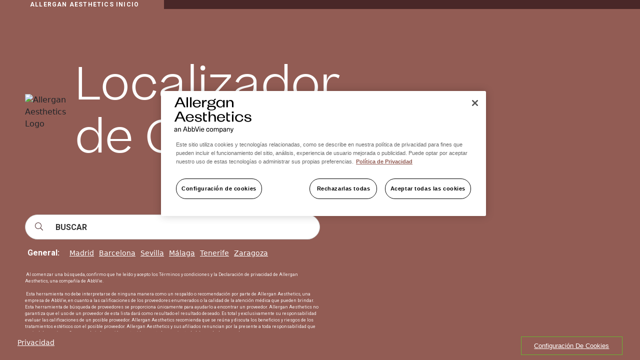

--- FILE ---
content_type: text/html; charset=utf-8
request_url: https://localizadordeclinicas.allerganaesthetics.es/
body_size: 15760
content:
<!DOCTYPE html><html lang="Es"><head>
  <meta charset="utf-8">
  <base href="/">
  <meta name="viewport" content="width=device-width, initial-scale=1 maximum-scale=1">
  <link rel="icon" type="image/x-icon" href="https://www.allerganaesthetics.com/content/dam/aa-corporate/logos/logo-monogram-black.svg">
  <link href="https://cdn.jsdelivr.net/npm/bootstrap@5.2.2/dist/css/bootstrap.min.css" rel="stylesheet" integrity="sha384-Zenh87qX5JnK2Jl0vWa8Ck2rdkQ2Bzep5IDxbcnCeuOxjzrPF/et3URy9Bv1WTRi" crossorigin="anonymous">
  <script src="https://maps.googleapis.com/maps/api/js?key=AIzaSyBDlfXFqcLWA2p8Q0wW5SUUchgV517RXgE&amp;callback=Function.prototype&amp;libraries=places&amp;language=en"></script>

  <script>
    window.dataLayer = window.dataLayer || [];
  </script>

<style>@import"https://hello.myfonts.net/count/3c49bf";@import"https://fonts.googleapis.com/css2?family=Roboto:ital,wght@0,300;0,400;0,700;1,400&display=swap";@charset "UTF-8";html,body{font-size:16px;font-family:Roboto,sans-serif;font-weight:400;color:#212121;background:#ffffff}*{outline-color:#492728}html{scroll-behavior:smooth;-webkit-scroll-behavior:smooth}body{background:white}:root{--bs-blue:#0d6efd;--bs-indigo:#6610f2;--bs-purple:#6f42c1;--bs-pink:#d63384;--bs-red:#dc3545;--bs-orange:#fd7e14;--bs-yellow:#ffc107;--bs-green:#198754;--bs-teal:#20c997;--bs-cyan:#0dcaf0;--bs-black:#000;--bs-white:#fff;--bs-gray:#6c757d;--bs-gray-dark:#343a40;--bs-gray-100:#f8f9fa;--bs-gray-200:#e9ecef;--bs-gray-300:#dee2e6;--bs-gray-400:#ced4da;--bs-gray-500:#adb5bd;--bs-gray-600:#6c757d;--bs-gray-700:#495057;--bs-gray-800:#343a40;--bs-gray-900:#212529;--bs-primary:#492728;--bs-warning:#e34d4d;--bs-primary-rgb:73, 39, 40;--bs-warning-rgb:227, 77, 77;--bs-white-rgb:255, 255, 255;--bs-black-rgb:0, 0, 0;--bs-body-color-rgb:33, 37, 41;--bs-body-bg-rgb:255, 255, 255;--bs-font-sans-serif:system-ui, -apple-system, "Segoe UI", Roboto, "Helvetica Neue", "Noto Sans", "Liberation Sans", Arial, sans-serif, "Apple Color Emoji", "Segoe UI Emoji", "Segoe UI Symbol", "Noto Color Emoji";--bs-font-monospace:SFMono-Regular, Menlo, Monaco, Consolas, "Liberation Mono", "Courier New", monospace;--bs-gradient:linear-gradient(180deg, rgba(255, 255, 255, .15), rgba(255, 255, 255, 0));--bs-body-font-family:var(--bs-font-sans-serif);--bs-body-font-size:1rem;--bs-body-font-weight:400;--bs-body-line-height:1.5;--bs-body-color:#212529;--bs-body-bg:#fff;--bs-border-width:1px;--bs-border-style:solid;--bs-border-color:#dee2e6;--bs-border-color-translucent:rgba(0, 0, 0, .175);--bs-border-radius:0;--bs-border-radius-sm:.25rem;--bs-border-radius-lg:.5rem;--bs-border-radius-xl:1rem;--bs-border-radius-2xl:2rem;--bs-border-radius-pill:50rem;--bs-link-color:#492728;--bs-link-hover-color:#3a1f20;--bs-code-color:#d63384;--bs-highlight-bg:#fff3cd}*,*:before,*:after{box-sizing:border-box}@media (prefers-reduced-motion: no-preference){:root{scroll-behavior:smooth}}body{margin:0;font-family:var(--bs-body-font-family);font-size:var(--bs-body-font-size);font-weight:var(--bs-body-font-weight);line-height:var(--bs-body-line-height);color:var(--bs-body-color);text-align:var(--bs-body-text-align);background-color:var(--bs-body-bg);-webkit-text-size-adjust:100%;-webkit-tap-highlight-color:rgba(0,0,0,0)}:root{--bs-blue:#0d6efd;--bs-indigo:#6610f2;--bs-purple:#6f42c1;--bs-pink:#d63384;--bs-red:#dc3545;--bs-orange:#fd7e14;--bs-yellow:#ffc107;--bs-green:#198754;--bs-teal:#20c997;--bs-cyan:#0dcaf0;--bs-black:#000;--bs-white:#fff;--bs-gray:#6c757d;--bs-gray-dark:#343a40;--bs-gray-100:#f8f9fa;--bs-gray-200:#e9ecef;--bs-gray-300:#dee2e6;--bs-gray-400:#ced4da;--bs-gray-500:#adb5bd;--bs-gray-600:#6c757d;--bs-gray-700:#495057;--bs-gray-800:#343a40;--bs-gray-900:#212529;--bs-primary:#492728;--bs-warning:#e34d4d;--bs-primary-rgb:73, 39, 40;--bs-warning-rgb:227, 77, 77;--bs-white-rgb:255, 255, 255;--bs-black-rgb:0, 0, 0;--bs-body-color-rgb:33, 37, 41;--bs-body-bg-rgb:255, 255, 255;--bs-font-sans-serif:system-ui, -apple-system, "Segoe UI", Roboto, "Helvetica Neue", "Noto Sans", "Liberation Sans", Arial, sans-serif, "Apple Color Emoji", "Segoe UI Emoji", "Segoe UI Symbol", "Noto Color Emoji";--bs-font-monospace:SFMono-Regular, Menlo, Monaco, Consolas, "Liberation Mono", "Courier New", monospace;--bs-gradient:linear-gradient(180deg, rgba(255, 255, 255, .15), rgba(255, 255, 255, 0));--bs-body-font-family:var(--bs-font-sans-serif);--bs-body-font-size:1rem;--bs-body-font-weight:400;--bs-body-line-height:1.5;--bs-body-color:#212529;--bs-body-bg:#fff;--bs-border-width:1px;--bs-border-style:solid;--bs-border-color:#dee2e6;--bs-border-color-translucent:rgba(0, 0, 0, .175);--bs-border-radius:0;--bs-border-radius-sm:.25rem;--bs-border-radius-lg:.5rem;--bs-border-radius-xl:1rem;--bs-border-radius-2xl:2rem;--bs-border-radius-pill:50rem;--bs-link-color:#492728;--bs-link-hover-color:#3a1f20;--bs-code-color:#d63384;--bs-highlight-bg:#fff3cd}*,*:before,*:after{box-sizing:border-box}@media (prefers-reduced-motion: no-preference){:root{scroll-behavior:smooth}}body{margin:0;font-family:var(--bs-body-font-family);font-size:var(--bs-body-font-size);font-weight:var(--bs-body-font-weight);line-height:var(--bs-body-line-height);color:var(--bs-body-color);text-align:var(--bs-body-text-align);background-color:var(--bs-body-bg);-webkit-text-size-adjust:100%;-webkit-tap-highlight-color:rgba(0,0,0,0)}</style><style>@import"https://hello.myfonts.net/count/3c49bf";@import"https://fonts.googleapis.com/css2?family=Roboto:ital,wght@0,300;0,400;0,700;1,400&display=swap";@charset "UTF-8";html,body{font-size:16px;font-family:Roboto,sans-serif;font-weight:400;color:#212121;background:#ffffff}*{outline-color:#492728}html{scroll-behavior:smooth;-webkit-scroll-behavior:smooth}body{background:white}:root{--bs-blue:#0d6efd;--bs-indigo:#6610f2;--bs-purple:#6f42c1;--bs-pink:#d63384;--bs-red:#dc3545;--bs-orange:#fd7e14;--bs-yellow:#ffc107;--bs-green:#198754;--bs-teal:#20c997;--bs-cyan:#0dcaf0;--bs-black:#000;--bs-white:#fff;--bs-gray:#6c757d;--bs-gray-dark:#343a40;--bs-gray-100:#f8f9fa;--bs-gray-200:#e9ecef;--bs-gray-300:#dee2e6;--bs-gray-400:#ced4da;--bs-gray-500:#adb5bd;--bs-gray-600:#6c757d;--bs-gray-700:#495057;--bs-gray-800:#343a40;--bs-gray-900:#212529;--bs-primary:#492728;--bs-warning:#e34d4d;--bs-primary-rgb:73, 39, 40;--bs-warning-rgb:227, 77, 77;--bs-white-rgb:255, 255, 255;--bs-black-rgb:0, 0, 0;--bs-body-color-rgb:33, 37, 41;--bs-body-bg-rgb:255, 255, 255;--bs-font-sans-serif:system-ui, -apple-system, "Segoe UI", Roboto, "Helvetica Neue", "Noto Sans", "Liberation Sans", Arial, sans-serif, "Apple Color Emoji", "Segoe UI Emoji", "Segoe UI Symbol", "Noto Color Emoji";--bs-font-monospace:SFMono-Regular, Menlo, Monaco, Consolas, "Liberation Mono", "Courier New", monospace;--bs-gradient:linear-gradient(180deg, rgba(255, 255, 255, .15), rgba(255, 255, 255, 0));--bs-body-font-family:var(--bs-font-sans-serif);--bs-body-font-size:1rem;--bs-body-font-weight:400;--bs-body-line-height:1.5;--bs-body-color:#212529;--bs-body-bg:#fff;--bs-border-width:1px;--bs-border-style:solid;--bs-border-color:#dee2e6;--bs-border-color-translucent:rgba(0, 0, 0, .175);--bs-border-radius:0;--bs-border-radius-sm:.25rem;--bs-border-radius-lg:.5rem;--bs-border-radius-xl:1rem;--bs-border-radius-2xl:2rem;--bs-border-radius-pill:50rem;--bs-link-color:#492728;--bs-link-hover-color:#3a1f20;--bs-code-color:#d63384;--bs-highlight-bg:#fff3cd}*,*:before,*:after{box-sizing:border-box}@media (prefers-reduced-motion: no-preference){:root{scroll-behavior:smooth}}body{margin:0;font-family:var(--bs-body-font-family);font-size:var(--bs-body-font-size);font-weight:var(--bs-body-font-weight);line-height:var(--bs-body-line-height);color:var(--bs-body-color);text-align:var(--bs-body-text-align);background-color:var(--bs-body-bg);-webkit-text-size-adjust:100%;-webkit-tap-highlight-color:rgba(0,0,0,0)}:root{--bs-blue:#0d6efd;--bs-indigo:#6610f2;--bs-purple:#6f42c1;--bs-pink:#d63384;--bs-red:#dc3545;--bs-orange:#fd7e14;--bs-yellow:#ffc107;--bs-green:#198754;--bs-teal:#20c997;--bs-cyan:#0dcaf0;--bs-black:#000;--bs-white:#fff;--bs-gray:#6c757d;--bs-gray-dark:#343a40;--bs-gray-100:#f8f9fa;--bs-gray-200:#e9ecef;--bs-gray-300:#dee2e6;--bs-gray-400:#ced4da;--bs-gray-500:#adb5bd;--bs-gray-600:#6c757d;--bs-gray-700:#495057;--bs-gray-800:#343a40;--bs-gray-900:#212529;--bs-primary:#492728;--bs-warning:#e34d4d;--bs-primary-rgb:73, 39, 40;--bs-warning-rgb:227, 77, 77;--bs-white-rgb:255, 255, 255;--bs-black-rgb:0, 0, 0;--bs-body-color-rgb:33, 37, 41;--bs-body-bg-rgb:255, 255, 255;--bs-font-sans-serif:system-ui, -apple-system, "Segoe UI", Roboto, "Helvetica Neue", "Noto Sans", "Liberation Sans", Arial, sans-serif, "Apple Color Emoji", "Segoe UI Emoji", "Segoe UI Symbol", "Noto Color Emoji";--bs-font-monospace:SFMono-Regular, Menlo, Monaco, Consolas, "Liberation Mono", "Courier New", monospace;--bs-gradient:linear-gradient(180deg, rgba(255, 255, 255, .15), rgba(255, 255, 255, 0));--bs-body-font-family:var(--bs-font-sans-serif);--bs-body-font-size:1rem;--bs-body-font-weight:400;--bs-body-line-height:1.5;--bs-body-color:#212529;--bs-body-bg:#fff;--bs-border-width:1px;--bs-border-style:solid;--bs-border-color:#dee2e6;--bs-border-color-translucent:rgba(0, 0, 0, .175);--bs-border-radius:0;--bs-border-radius-sm:.25rem;--bs-border-radius-lg:.5rem;--bs-border-radius-xl:1rem;--bs-border-radius-2xl:2rem;--bs-border-radius-pill:50rem;--bs-link-color:#492728;--bs-link-hover-color:#3a1f20;--bs-code-color:#d63384;--bs-highlight-bg:#fff3cd}*,*:before,*:after{box-sizing:border-box}@media (prefers-reduced-motion: no-preference){:root{scroll-behavior:smooth}}body{margin:0;font-family:var(--bs-body-font-family);font-size:var(--bs-body-font-size);font-weight:var(--bs-body-font-weight);line-height:var(--bs-body-line-height);color:var(--bs-body-color);text-align:var(--bs-body-text-align);background-color:var(--bs-body-bg);-webkit-text-size-adjust:100%;-webkit-tap-highlight-color:rgba(0,0,0,0)}</style><link rel="stylesheet" href="styles.b80c82c535039247.css" media="print" onload="this.media='all'"><noscript><link rel="stylesheet" href="styles.b80c82c535039247.css"></noscript><style ng-transition="serverApp">.router-wrapper[_ngcontent-sc16]{position:relative;overflow:hidden;width:100vw;height:100vh;perspective:1200px;transform-style:preserve-3d;background-color:#925c54}</style><style ng-transition="serverApp">[_nghost-sc66]{display:block;position:absolute;width:100%;height:100vh;background:transparent}.content[_ngcontent-sc66]{height:100%;background-repeat:no-repeat;background-position-x:75%;background-size:cover;max-height:100%}.content[_ngcontent-sc66]   .search-container[_ngcontent-sc66]{width:100%;position:relative}@media (max-width: 1024px){.content[_ngcontent-sc66]{padding:35px 50px}}@media (max-width: 767px){.content[_ngcontent-sc66]{padding:35px 20px}}.content[_ngcontent-sc66]   .container[_ngcontent-sc66]{height:100%;position:relative;padding:50px;display:flex;flex-direction:column;flex:1}@media (max-width: 767px){.content[_ngcontent-sc66]   .container[_ngcontent-sc66]{padding:0}}.content-col[_ngcontent-sc66]{height:100%;z-index:1;flex:1;display:flex;flex-direction:column;position:relative;max-width:50%}@media (max-width: 1024px){.content-col[_ngcontent-sc66]{max-width:100%}}.content-col[_ngcontent-sc66]   .landing-content[_ngcontent-sc66]{z-index:2;display:flex;flex:1;flex-direction:column;justify-content:center;position:relative}.content-col[_ngcontent-sc66]   .landing-content[_ngcontent-sc66]   app-page-header[_ngcontent-sc66]{max-width:100%}@media (max-width: 1024px){.content-col[_ngcontent-sc66]   .landing-content[_ngcontent-sc66]{align-items:center;justify-content:center}.content-col[_ngcontent-sc66]   .landing-content[_ngcontent-sc66]   app-search-component[_ngcontent-sc66]{width:75%}}.content-col[_ngcontent-sc66]   .disclaimer-container[_ngcontent-sc66]{position:relative;z-index:2;margin-bottom:5rem}.content-col[_ngcontent-sc66]   .disclaimer-container[_ngcontent-sc66]   .disclaimer-content[_ngcontent-sc66]{white-space:pre-wrap;text-align:left;font-family:Roboto,sans-serif;font-weight:400;letter-spacing:0px;color:#fff;opacity:.9;font-size:9px}.logo-container[_ngcontent-sc66]{z-index:2}</style><style ng-transition="serverApp">.background-container[_ngcontent-sc63]{width:100%;min-height:1px;background-color:#492728}.background-container[_ngcontent-sc63]   .container[_ngcontent-sc63]{display:flex;justify-content:space-between}.background-container[_ngcontent-sc63]   .container[_ngcontent-sc63]   .aesthetics-home-container[_ngcontent-sc63]{display:flex;align-items:center;justify-content:flex-end;padding:0 50px;position:relative;background-color:#925c54}@media (max-width: 767px){.background-container[_ngcontent-sc63]   .container[_ngcontent-sc63]   .aesthetics-home-container[_ngcontent-sc63]{padding:0 10px}}.background-container[_ngcontent-sc63]   .container[_ngcontent-sc63]   .aesthetics-home-container[_ngcontent-sc63]     app-link{text-transform:uppercase;letter-spacing:1.2px;font-family:Roboto,sans-serif;font-weight:700;font-size:10px;z-index:1}.background-container[_ngcontent-sc63]   .container[_ngcontent-sc63]   .aesthetics-home-container[_ngcontent-sc63]     app-link>*{text-decoration:none!important}.background-container[_ngcontent-sc63]   .container[_ngcontent-sc63]   .aesthetics-home-container[_ngcontent-sc63]     app-link a{font-size:12px}.background-container[_ngcontent-sc63]   .container[_ngcontent-sc63]   .aesthetics-home-container[_ngcontent-sc63]:before{content:"";position:absolute;height:100%;width:9999999999px;background:#925C54;right:0}.background-container[_ngcontent-sc63]   .container[_ngcontent-sc63]   .language-selector-container[_ngcontent-sc63]{align-self:flex-end;padding:10px 30px}@media (max-width: 767px){.background-container[_ngcontent-sc63]   .container[_ngcontent-sc63]   .language-selector-container[_ngcontent-sc63]{padding:10px}}</style><style ng-transition="serverApp">.header-container[_ngcontent-sc65]{display:flex;flex:1;align-items:center;margin:50px 0}@media (max-width: 767px){.header-container[_ngcontent-sc65]{margin:10px 0}}.header-container[_ngcontent-sc65]   .logo[_ngcontent-sc65]{justify-content:center;align-items:center;min-width:100px;max-width:150px}@media (max-width: 767px){.header-container[_ngcontent-sc65]   .logo[_ngcontent-sc65]{max-width:100px}}.header-container[_ngcontent-sc65]   .logo[_ngcontent-sc65]   img[_ngcontent-sc65]{height:100%;width:100%}.header-container[_ngcontent-sc65]   .title[_ngcontent-sc65]{text-align:left;letter-spacing:0px;color:#fff;opacity:1;font-size:89px;margin:0;font-family:Beatrice-Light,sans-serif;font-weight:400}@media (max-width: 1024px){.header-container[_ngcontent-sc65]   .title[_ngcontent-sc65]{max-width:75%;white-space:normal}}@media (max-width: 767px){.header-container[_ngcontent-sc65]   .title[_ngcontent-sc65]{font-size:35px}}</style><style ng-transition="serverApp">.current-location-container[_ngcontent-sc27]{display:flex;padding-bottom:25px;color:#fff;justify-content:flex-end;align-items:baseline;font-family:Roboto,sans-serif;font-weight:400}.current-location-container[_ngcontent-sc27]:hover{cursor:pointer}@media (max-width: 767px){.current-location-container[_ngcontent-sc27]   span[_ngcontent-sc27]{font-size:12px}}.current-location-container[_ngcontent-sc27] > *[_ngcontent-sc27]{margin-right:10px}</style></head>

<body>
  <app-root _nghost-sc16="" class="ng-tns-c16-0" ng-version="14.0.5"><div _ngcontent-sc16="" class="router-wrapper ng-tns-c16-0 ng-trigger ng-trigger-moveFromBottom" style=""><router-outlet _ngcontent-sc16="" class="ng-tns-c16-0"></router-outlet><!----></div></app-root>
<script src="runtime.fd9e30be40929357.js" type="module"></script><script src="polyfills.8a820b60eb65d078.js" type="module"></script><script src="main.447eeaf72ad0ecb5.js" type="module"></script>

</body></html>

--- FILE ---
content_type: application/javascript; charset=UTF-8
request_url: https://localizadordeclinicas.allerganaesthetics.es/main.447eeaf72ad0ecb5.js
body_size: 786036
content:
(self.webpackChunkclinic_locator=self.webpackChunkclinic_locator||[]).push([[179],{3032:(n1,a1,S)=>{"use strict";var o=S(4650);let G=null;function Z(){return G}const O=new o.InjectionToken("DocumentToken");let k=(()=>{class t{historyGo(e){throw new Error("Not implemented")}}return t.\u0275fac=function(e){return new(e||t)},t.\u0275prov=o.\u0275\u0275defineInjectable({token:t,factory:function(){return function P(){return(0,o.\u0275\u0275inject)(w)}()},providedIn:"platform"}),t})();const T=new o.InjectionToken("Location Initialized");let w=(()=>{class t extends k{constructor(e){super(),this._doc=e,this._init()}_init(){this.location=window.location,this._history=window.history}getBaseHrefFromDOM(){return Z().getBaseHref(this._doc)}onPopState(e){const c=Z().getGlobalEventTarget(this._doc,"window");return c.addEventListener("popstate",e,!1),()=>c.removeEventListener("popstate",e)}onHashChange(e){const c=Z().getGlobalEventTarget(this._doc,"window");return c.addEventListener("hashchange",e,!1),()=>c.removeEventListener("hashchange",e)}get href(){return this.location.href}get protocol(){return this.location.protocol}get hostname(){return this.location.hostname}get port(){return this.location.port}get pathname(){return this.location.pathname}get search(){return this.location.search}get hash(){return this.location.hash}set pathname(e){this.location.pathname=e}pushState(e,c,r){x()?this._history.pushState(e,c,r):this.location.hash=r}replaceState(e,c,r){x()?this._history.replaceState(e,c,r):this.location.hash=r}forward(){this._history.forward()}back(){this._history.back()}historyGo(e=0){this._history.go(e)}getState(){return this._history.state}}return t.\u0275fac=function(e){return new(e||t)(o.\u0275\u0275inject(O))},t.\u0275prov=o.\u0275\u0275defineInjectable({token:t,factory:function(){return function E(){return new w((0,o.\u0275\u0275inject)(O))}()},providedIn:"platform"}),t})();function x(){return!!window.history.pushState}function r1(t,n){if(0==t.length)return n;if(0==n.length)return t;let e=0;return t.endsWith("/")&&e++,n.startsWith("/")&&e++,2==e?t+n.substring(1):1==e?t+n:t+"/"+n}function q(t){const n=t.match(/#|\?|$/),e=n&&n.index||t.length;return t.slice(0,e-("/"===t[e-1]?1:0))+t.slice(e)}function t1(t){return t&&"?"!==t[0]?"?"+t:t}let J=(()=>{class t{historyGo(e){throw new Error("Not implemented")}}return t.\u0275fac=function(e){return new(e||t)},t.\u0275prov=o.\u0275\u0275defineInjectable({token:t,factory:function(){return function d1(){const t=(0,o.\u0275\u0275inject)(O).location;return new v2((0,o.\u0275\u0275inject)(k),t&&t.origin||"")}()},providedIn:"root"}),t})();const b1=new o.InjectionToken("appBaseHref");let v2=(()=>{class t extends J{constructor(e,c){if(super(),this._platformLocation=e,this._removeListenerFns=[],null==c&&(c=this._platformLocation.getBaseHrefFromDOM()),null==c)throw new Error("No base href set. Please provide a value for the APP_BASE_HREF token or add a base element to the document.");this._baseHref=c}ngOnDestroy(){for(;this._removeListenerFns.length;)this._removeListenerFns.pop()()}onPopState(e){this._removeListenerFns.push(this._platformLocation.onPopState(e),this._platformLocation.onHashChange(e))}getBaseHref(){return this._baseHref}prepareExternalUrl(e){return r1(this._baseHref,e)}path(e=!1){const c=this._platformLocation.pathname+t1(this._platformLocation.search),r=this._platformLocation.hash;return r&&e?`${c}${r}`:c}pushState(e,c,r,l){const u=this.prepareExternalUrl(r+t1(l));this._platformLocation.pushState(e,c,u)}replaceState(e,c,r,l){const u=this.prepareExternalUrl(r+t1(l));this._platformLocation.replaceState(e,c,u)}forward(){this._platformLocation.forward()}back(){this._platformLocation.back()}getState(){return this._platformLocation.getState()}historyGo(e=0){this._platformLocation.historyGo?.(e)}}return t.\u0275fac=function(e){return new(e||t)(o.\u0275\u0275inject(k),o.\u0275\u0275inject(b1,8))},t.\u0275prov=o.\u0275\u0275defineInjectable({token:t,factory:t.\u0275fac}),t})(),t4=(()=>{class t extends J{constructor(e,c){super(),this._platformLocation=e,this._baseHref="",this._removeListenerFns=[],null!=c&&(this._baseHref=c)}ngOnDestroy(){for(;this._removeListenerFns.length;)this._removeListenerFns.pop()()}onPopState(e){this._removeListenerFns.push(this._platformLocation.onPopState(e),this._platformLocation.onHashChange(e))}getBaseHref(){return this._baseHref}path(e=!1){let c=this._platformLocation.hash;return null==c&&(c="#"),c.length>0?c.substring(1):c}prepareExternalUrl(e){const c=r1(this._baseHref,e);return c.length>0?"#"+c:c}pushState(e,c,r,l){let u=this.prepareExternalUrl(r+t1(l));0==u.length&&(u=this._platformLocation.pathname),this._platformLocation.pushState(e,c,u)}replaceState(e,c,r,l){let u=this.prepareExternalUrl(r+t1(l));0==u.length&&(u=this._platformLocation.pathname),this._platformLocation.replaceState(e,c,u)}forward(){this._platformLocation.forward()}back(){this._platformLocation.back()}getState(){return this._platformLocation.getState()}historyGo(e=0){this._platformLocation.historyGo?.(e)}}return t.\u0275fac=function(e){return new(e||t)(o.\u0275\u0275inject(k),o.\u0275\u0275inject(b1,8))},t.\u0275prov=o.\u0275\u0275defineInjectable({token:t,factory:t.\u0275fac}),t})(),M1=(()=>{class t{constructor(e){this._subject=new o.EventEmitter,this._urlChangeListeners=[],this._urlChangeSubscription=null,this._locationStrategy=e;const c=this._locationStrategy.getBaseHref();this._baseHref=q(N3(c)),this._locationStrategy.onPopState(r=>{this._subject.emit({url:this.path(!0),pop:!0,state:r.state,type:r.type})})}ngOnDestroy(){this._urlChangeSubscription?.unsubscribe(),this._urlChangeListeners=[]}path(e=!1){return this.normalize(this._locationStrategy.path(e))}getState(){return this._locationStrategy.getState()}isCurrentPathEqualTo(e,c=""){return this.path()==this.normalize(e+t1(c))}normalize(e){return t.stripTrailingSlash(function Y0(t,n){return t&&n.startsWith(t)?n.substring(t.length):n}(this._baseHref,N3(e)))}prepareExternalUrl(e){return e&&"/"!==e[0]&&(e="/"+e),this._locationStrategy.prepareExternalUrl(e)}go(e,c="",r=null){this._locationStrategy.pushState(r,"",e,c),this._notifyUrlChangeListeners(this.prepareExternalUrl(e+t1(c)),r)}replaceState(e,c="",r=null){this._locationStrategy.replaceState(r,"",e,c),this._notifyUrlChangeListeners(this.prepareExternalUrl(e+t1(c)),r)}forward(){this._locationStrategy.forward()}back(){this._locationStrategy.back()}historyGo(e=0){this._locationStrategy.historyGo?.(e)}onUrlChange(e){return this._urlChangeListeners.push(e),this._urlChangeSubscription||(this._urlChangeSubscription=this.subscribe(c=>{this._notifyUrlChangeListeners(c.url,c.state)})),()=>{const c=this._urlChangeListeners.indexOf(e);this._urlChangeListeners.splice(c,1),0===this._urlChangeListeners.length&&(this._urlChangeSubscription?.unsubscribe(),this._urlChangeSubscription=null)}}_notifyUrlChangeListeners(e="",c){this._urlChangeListeners.forEach(r=>r(e,c))}subscribe(e,c,r){return this._subject.subscribe({next:e,error:c,complete:r})}}return t.normalizeQueryParams=t1,t.joinWithSlash=r1,t.stripTrailingSlash=q,t.\u0275fac=function(e){return new(e||t)(o.\u0275\u0275inject(J))},t.\u0275prov=o.\u0275\u0275defineInjectable({token:t,factory:function(){return function r2(){return new M1((0,o.\u0275\u0275inject)(J))}()},providedIn:"root"}),t})();function N3(t){return t.replace(/\/index.html$/,"")}function Mi(t,n){n=encodeURIComponent(n);for(const e of t.split(";")){const c=e.indexOf("="),[r,l]=-1==c?[e,""]:[e.slice(0,c),e.slice(c+1)];if(r.trim()===n)return decodeURIComponent(l)}return null}let d0=(()=>{class t{constructor(e,c,r,l){this._iterableDiffers=e,this._keyValueDiffers=c,this._ngEl=r,this._renderer=l,this._iterableDiffer=null,this._keyValueDiffer=null,this._initialClasses=[],this._rawClass=null}set klass(e){this._removeClasses(this._initialClasses),this._initialClasses="string"==typeof e?e.split(/\s+/):[],this._applyClasses(this._initialClasses),this._applyClasses(this._rawClass)}set ngClass(e){this._removeClasses(this._rawClass),this._applyClasses(this._initialClasses),this._iterableDiffer=null,this._keyValueDiffer=null,this._rawClass="string"==typeof e?e.split(/\s+/):e,this._rawClass&&((0,o.\u0275isListLikeIterable)(this._rawClass)?this._iterableDiffer=this._iterableDiffers.find(this._rawClass).create():this._keyValueDiffer=this._keyValueDiffers.find(this._rawClass).create())}ngDoCheck(){if(this._iterableDiffer){const e=this._iterableDiffer.diff(this._rawClass);e&&this._applyIterableChanges(e)}else if(this._keyValueDiffer){const e=this._keyValueDiffer.diff(this._rawClass);e&&this._applyKeyValueChanges(e)}}_applyKeyValueChanges(e){e.forEachAddedItem(c=>this._toggleClass(c.key,c.currentValue)),e.forEachChangedItem(c=>this._toggleClass(c.key,c.currentValue)),e.forEachRemovedItem(c=>{c.previousValue&&this._toggleClass(c.key,!1)})}_applyIterableChanges(e){e.forEachAddedItem(c=>{if("string"!=typeof c.item)throw new Error(`NgClass can only toggle CSS classes expressed as strings, got ${(0,o.\u0275stringify)(c.item)}`);this._toggleClass(c.item,!0)}),e.forEachRemovedItem(c=>this._toggleClass(c.item,!1))}_applyClasses(e){e&&(Array.isArray(e)||e instanceof Set?e.forEach(c=>this._toggleClass(c,!0)):Object.keys(e).forEach(c=>this._toggleClass(c,!!e[c])))}_removeClasses(e){e&&(Array.isArray(e)||e instanceof Set?e.forEach(c=>this._toggleClass(c,!1)):Object.keys(e).forEach(c=>this._toggleClass(c,!1)))}_toggleClass(e,c){(e=e.trim())&&e.split(/\s+/g).forEach(r=>{c?this._renderer.addClass(this._ngEl.nativeElement,r):this._renderer.removeClass(this._ngEl.nativeElement,r)})}}return t.\u0275fac=function(e){return new(e||t)(o.\u0275\u0275directiveInject(o.IterableDiffers),o.\u0275\u0275directiveInject(o.KeyValueDiffers),o.\u0275\u0275directiveInject(o.ElementRef),o.\u0275\u0275directiveInject(o.Renderer2))},t.\u0275dir=o.\u0275\u0275defineDirective({type:t,selectors:[["","ngClass",""]],inputs:{klass:["class","klass"],ngClass:"ngClass"}}),t})();class ct{constructor(n,e,c,r){this.$implicit=n,this.ngForOf=e,this.index=c,this.count=r}get first(){return 0===this.index}get last(){return this.index===this.count-1}get even(){return this.index%2==0}get odd(){return!this.even}}let j2=(()=>{class t{constructor(e,c,r){this._viewContainer=e,this._template=c,this._differs=r,this._ngForOf=null,this._ngForOfDirty=!0,this._differ=null}set ngForOf(e){this._ngForOf=e,this._ngForOfDirty=!0}set ngForTrackBy(e){this._trackByFn=e}get ngForTrackBy(){return this._trackByFn}set ngForTemplate(e){e&&(this._template=e)}ngDoCheck(){if(this._ngForOfDirty){this._ngForOfDirty=!1;const e=this._ngForOf;!this._differ&&e&&(this._differ=this._differs.find(e).create(this.ngForTrackBy))}if(this._differ){const e=this._differ.diff(this._ngForOf);e&&this._applyChanges(e)}}_applyChanges(e){const c=this._viewContainer;e.forEachOperation((r,l,u)=>{if(null==r.previousIndex)c.createEmbeddedView(this._template,new ct(r.item,this._ngForOf,-1,-1),null===u?void 0:u);else if(null==u)c.remove(null===l?void 0:l);else if(null!==l){const p=c.get(l);c.move(p,u),c4(p,r)}});for(let r=0,l=c.length;r<l;r++){const p=c.get(r).context;p.index=r,p.count=l,p.ngForOf=this._ngForOf}e.forEachIdentityChange(r=>{c4(c.get(r.currentIndex),r)})}static ngTemplateContextGuard(e,c){return!0}}return t.\u0275fac=function(e){return new(e||t)(o.\u0275\u0275directiveInject(o.ViewContainerRef),o.\u0275\u0275directiveInject(o.TemplateRef),o.\u0275\u0275directiveInject(o.IterableDiffers))},t.\u0275dir=o.\u0275\u0275defineDirective({type:t,selectors:[["","ngFor","","ngForOf",""]],inputs:{ngForOf:"ngForOf",ngForTrackBy:"ngForTrackBy",ngForTemplate:"ngForTemplate"}}),t})();function c4(t,n){t.context.$implicit=n.item}let o2=(()=>{class t{constructor(e,c){this._viewContainer=e,this._context=new m3,this._thenTemplateRef=null,this._elseTemplateRef=null,this._thenViewRef=null,this._elseViewRef=null,this._thenTemplateRef=c}set ngIf(e){this._context.$implicit=this._context.ngIf=e,this._updateView()}set ngIfThen(e){at("ngIfThen",e),this._thenTemplateRef=e,this._thenViewRef=null,this._updateView()}set ngIfElse(e){at("ngIfElse",e),this._elseTemplateRef=e,this._elseViewRef=null,this._updateView()}_updateView(){this._context.$implicit?this._thenViewRef||(this._viewContainer.clear(),this._elseViewRef=null,this._thenTemplateRef&&(this._thenViewRef=this._viewContainer.createEmbeddedView(this._thenTemplateRef,this._context))):this._elseViewRef||(this._viewContainer.clear(),this._thenViewRef=null,this._elseTemplateRef&&(this._elseViewRef=this._viewContainer.createEmbeddedView(this._elseTemplateRef,this._context)))}static ngTemplateContextGuard(e,c){return!0}}return t.\u0275fac=function(e){return new(e||t)(o.\u0275\u0275directiveInject(o.ViewContainerRef),o.\u0275\u0275directiveInject(o.TemplateRef))},t.\u0275dir=o.\u0275\u0275defineDirective({type:t,selectors:[["","ngIf",""]],inputs:{ngIf:"ngIf",ngIfThen:"ngIfThen",ngIfElse:"ngIfElse"}}),t})();class m3{constructor(){this.$implicit=null,this.ngIf=null}}function at(t,n){if(n&&!n.createEmbeddedView)throw new Error(`${t} must be a TemplateRef, but received '${(0,o.\u0275stringify)(n)}'.`)}let xu=(()=>{class t{constructor(e,c,r){this._ngEl=e,this._differs=c,this._renderer=r,this._ngStyle=null,this._differ=null}set ngStyle(e){this._ngStyle=e,!this._differ&&e&&(this._differ=this._differs.find(e).create())}ngDoCheck(){if(this._differ){const e=this._differ.diff(this._ngStyle);e&&this._applyChanges(e)}}_setStyle(e,c){const[r,l]=e.split("."),u=-1===r.indexOf("-")?void 0:o.RendererStyleFlags2.DashCase;null!=c?this._renderer.setStyle(this._ngEl.nativeElement,r,l?`${c}${l}`:c,u):this._renderer.removeStyle(this._ngEl.nativeElement,r,u)}_applyChanges(e){e.forEachRemovedItem(c=>this._setStyle(c.key,null)),e.forEachAddedItem(c=>this._setStyle(c.key,c.currentValue)),e.forEachChangedItem(c=>this._setStyle(c.key,c.currentValue))}}return t.\u0275fac=function(e){return new(e||t)(o.\u0275\u0275directiveInject(o.ElementRef),o.\u0275\u0275directiveInject(o.KeyValueDiffers),o.\u0275\u0275directiveInject(o.Renderer2))},t.\u0275dir=o.\u0275\u0275defineDirective({type:t,selectors:[["","ngStyle",""]],inputs:{ngStyle:"ngStyle"}}),t})(),ge=(()=>{class t{constructor(e){this._viewContainerRef=e,this._viewRef=null,this.ngTemplateOutletContext=null,this.ngTemplateOutlet=null,this.ngTemplateOutletInjector=null}ngOnChanges(e){if(e.ngTemplateOutlet||e.ngTemplateOutletInjector){const c=this._viewContainerRef;if(this._viewRef&&c.remove(c.indexOf(this._viewRef)),this.ngTemplateOutlet){const{ngTemplateOutlet:r,ngTemplateOutletContext:l,ngTemplateOutletInjector:u}=this;this._viewRef=c.createEmbeddedView(r,l,u?{injector:u}:void 0)}else this._viewRef=null}else this._viewRef&&e.ngTemplateOutletContext&&this.ngTemplateOutletContext&&(this._viewRef.context=this.ngTemplateOutletContext)}}return t.\u0275fac=function(e){return new(e||t)(o.\u0275\u0275directiveInject(o.ViewContainerRef))},t.\u0275dir=o.\u0275\u0275defineDirective({type:t,selectors:[["","ngTemplateOutlet",""]],inputs:{ngTemplateOutletContext:"ngTemplateOutletContext",ngTemplateOutlet:"ngTemplateOutlet",ngTemplateOutletInjector:"ngTemplateOutletInjector"},features:[o.\u0275\u0275NgOnChangesFeature]}),t})(),u4=(()=>{class t{}return t.\u0275fac=function(e){return new(e||t)},t.\u0275mod=o.\u0275\u0275defineNgModule({type:t}),t.\u0275inj=o.\u0275\u0275defineInjector({}),t})();const k4="browser";function ot(t){return t===k4}let lt=(()=>{class t{}return t.\u0275prov=(0,o.\u0275\u0275defineInjectable)({token:t,providedIn:"root",factory:()=>new q4((0,o.\u0275\u0275inject)(O),window)}),t})();class q4{constructor(n,e){this.document=n,this.window=e,this.offset=()=>[0,0]}setOffset(n){this.offset=Array.isArray(n)?()=>n:n}getScrollPosition(){return this.supportsScrolling()?[this.window.pageXOffset,this.window.pageYOffset]:[0,0]}scrollToPosition(n){this.supportsScrolling()&&this.window.scrollTo(n[0],n[1])}scrollToAnchor(n){if(!this.supportsScrolling())return;const e=function vn(t,n){const e=t.getElementById(n)||t.getElementsByName(n)[0];if(e)return e;if("function"==typeof t.createTreeWalker&&t.body&&(t.body.createShadowRoot||t.body.attachShadow)){const c=t.createTreeWalker(t.body,NodeFilter.SHOW_ELEMENT);let r=c.currentNode;for(;r;){const l=r.shadowRoot;if(l){const u=l.getElementById(n)||l.querySelector(`[name="${n}"]`);if(u)return u}r=c.nextNode()}}return null}(this.document,n);e&&(this.scrollToElement(e),e.focus())}setHistoryScrollRestoration(n){if(this.supportScrollRestoration()){const e=this.window.history;e&&e.scrollRestoration&&(e.scrollRestoration=n)}}scrollToElement(n){const e=n.getBoundingClientRect(),c=e.left+this.window.pageXOffset,r=e.top+this.window.pageYOffset,l=this.offset();this.window.scrollTo(c-l[0],r-l[1])}supportScrollRestoration(){try{if(!this.supportsScrolling())return!1;const n=Li(this.window.history)||Li(Object.getPrototypeOf(this.window.history));return!(!n||!n.writable&&!n.set)}catch{return!1}}supportsScrolling(){try{return!!this.window&&!!this.window.scrollTo&&"pageXOffset"in this.window}catch{return!1}}}function Li(t){return Object.getOwnPropertyDescriptor(t,"scrollRestoration")}class L4{}class ze extends class xi extends class I{}{constructor(){super(...arguments),this.supportsDOMEvents=!0}}{static makeCurrent(){!function W(t){G||(G=t)}(new ze)}onAndCancel(n,e,c){return n.addEventListener(e,c,!1),()=>{n.removeEventListener(e,c,!1)}}dispatchEvent(n,e){n.dispatchEvent(e)}remove(n){n.parentNode&&n.parentNode.removeChild(n)}createElement(n,e){return(e=e||this.getDefaultDocument()).createElement(n)}createHtmlDocument(){return document.implementation.createHTMLDocument("fakeTitle")}getDefaultDocument(){return document}isElementNode(n){return n.nodeType===Node.ELEMENT_NODE}isShadowRoot(n){return n instanceof DocumentFragment}getGlobalEventTarget(n,e){return"window"===e?window:"document"===e?n:"body"===e?n.body:null}getBaseHref(n){const e=function A6(){return Me=Me||document.querySelector("base"),Me?Me.getAttribute("href"):null}();return null==e?null:function gn(t){Ce=Ce||document.createElement("a"),Ce.setAttribute("href",t);const n=Ce.pathname;return"/"===n.charAt(0)?n:`/${n}`}(e)}resetBaseElement(){Me=null}getUserAgent(){return window.navigator.userAgent}getCookie(n){return Mi(document.cookie,n)}}let Ce,Me=null;const T1=new o.InjectionToken("TRANSITION_ID"),jM=[{provide:o.APP_INITIALIZER,useFactory:function Si(t,n,e){return()=>{e.get(o.ApplicationInitStatus).donePromise.then(()=>{const c=Z(),r=n.querySelectorAll(`style[ng-transition="${t}"]`);for(let l=0;l<r.length;l++)c.remove(r[l])})}},deps:[T1,O,o.Injector],multi:!0}];let Tu=(()=>{class t{build(){return new XMLHttpRequest}}return t.\u0275fac=function(e){return new(e||t)},t.\u0275prov=o.\u0275\u0275defineInjectable({token:t,factory:t.\u0275fac}),t})();const ft=new o.InjectionToken("EventManagerPlugins");let He=(()=>{class t{constructor(e,c){this._zone=c,this._eventNameToPlugin=new Map,e.forEach(r=>r.manager=this),this._plugins=e.slice().reverse()}addEventListener(e,c,r){return this._findPluginFor(c).addEventListener(e,c,r)}addGlobalEventListener(e,c,r){return this._findPluginFor(c).addGlobalEventListener(e,c,r)}getZone(){return this._zone}_findPluginFor(e){const c=this._eventNameToPlugin.get(e);if(c)return c;const r=this._plugins;for(let l=0;l<r.length;l++){const u=r[l];if(u.supports(e))return this._eventNameToPlugin.set(e,u),u}throw new Error(`No event manager plugin found for event ${e}`)}}return t.\u0275fac=function(e){return new(e||t)(o.\u0275\u0275inject(ft),o.\u0275\u0275inject(o.NgZone))},t.\u0275prov=o.\u0275\u0275defineInjectable({token:t,factory:t.\u0275fac}),t})();class _n{constructor(n){this._doc=n}addGlobalEventListener(n,e,c){const r=Z().getGlobalEventTarget(this._doc,n);if(!r)throw new Error(`Unsupported event target ${r} for event ${e}`);return this.addEventListener(r,e,c)}}let zn=(()=>{class t{constructor(){this._stylesSet=new Set}addStyles(e){const c=new Set;e.forEach(r=>{this._stylesSet.has(r)||(this._stylesSet.add(r),c.add(r))}),this.onStylesAdded(c)}onStylesAdded(e){}getAllStyles(){return Array.from(this._stylesSet)}}return t.\u0275fac=function(e){return new(e||t)},t.\u0275prov=o.\u0275\u0275defineInjectable({token:t,factory:t.\u0275fac}),t})(),Y=(()=>{class t extends zn{constructor(e){super(),this._doc=e,this._hostNodes=new Map,this._hostNodes.set(e.head,[])}_addStylesToHost(e,c,r){e.forEach(l=>{const u=this._doc.createElement("style");u.textContent=l,r.push(c.appendChild(u))})}addHost(e){const c=[];this._addStylesToHost(this._stylesSet,e,c),this._hostNodes.set(e,c)}removeHost(e){const c=this._hostNodes.get(e);c&&c.forEach(J1),this._hostNodes.delete(e)}onStylesAdded(e){this._hostNodes.forEach((c,r)=>{this._addStylesToHost(e,r,c)})}ngOnDestroy(){this._hostNodes.forEach(e=>e.forEach(J1))}}return t.\u0275fac=function(e){return new(e||t)(o.\u0275\u0275inject(O))},t.\u0275prov=o.\u0275\u0275defineInjectable({token:t,factory:t.\u0275fac}),t})();function J1(t){Z().remove(t)}const ht={svg:"http://www.w3.org/2000/svg",xhtml:"http://www.w3.org/1999/xhtml",xlink:"http://www.w3.org/1999/xlink",xml:"http://www.w3.org/XML/1998/namespace",xmlns:"http://www.w3.org/2000/xmlns/",math:"http://www.w3.org/1998/MathML/"},ut=/%COMP%/g;function yn(t,n,e){for(let c=0;c<n.length;c++){let r=n[c];Array.isArray(r)?yn(t,r,e):(r=r.replace(ut,t),e.push(r))}return e}function wi(t){return n=>{if("__ngUnwrap__"===n)return t;!1===t(n)&&(n.preventDefault(),n.returnValue=!1)}}let m0=(()=>{class t{constructor(e,c,r){this.eventManager=e,this.sharedStylesHost=c,this.appId=r,this.rendererByCompId=new Map,this.defaultRenderer=new a4(e)}createRenderer(e,c){if(!e||!c)return this.defaultRenderer;switch(c.encapsulation){case o.ViewEncapsulation.Emulated:{let r=this.rendererByCompId.get(c.id);return r||(r=new c6(this.eventManager,this.sharedStylesHost,c,this.appId),this.rendererByCompId.set(c.id,r)),r.applyToHost(e),r}case 1:case o.ViewEncapsulation.ShadowDom:return new Eu(this.eventManager,this.sharedStylesHost,e,c);default:if(!this.rendererByCompId.has(c.id)){const r=yn(c.id,c.styles,[]);this.sharedStylesHost.addStyles(r),this.rendererByCompId.set(c.id,this.defaultRenderer)}return this.defaultRenderer}}begin(){}end(){}}return t.\u0275fac=function(e){return new(e||t)(o.\u0275\u0275inject(He),o.\u0275\u0275inject(Y),o.\u0275\u0275inject(o.APP_ID))},t.\u0275prov=o.\u0275\u0275defineInjectable({token:t,factory:t.\u0275fac}),t})();class a4{constructor(n){this.eventManager=n,this.data=Object.create(null),this.destroyNode=null}destroy(){}createElement(n,e){return e?document.createElementNS(ht[e]||e,n):document.createElement(n)}createComment(n){return document.createComment(n)}createText(n){return document.createTextNode(n)}appendChild(n,e){(v0(n)?n.content:n).appendChild(e)}insertBefore(n,e,c){n&&(v0(n)?n.content:n).insertBefore(e,c)}removeChild(n,e){n&&n.removeChild(e)}selectRootElement(n,e){let c="string"==typeof n?document.querySelector(n):n;if(!c)throw new Error(`The selector "${n}" did not match any elements`);return e||(c.textContent=""),c}parentNode(n){return n.parentNode}nextSibling(n){return n.nextSibling}setAttribute(n,e,c,r){if(r){e=r+":"+e;const l=ht[r];l?n.setAttributeNS(l,e,c):n.setAttribute(e,c)}else n.setAttribute(e,c)}removeAttribute(n,e,c){if(c){const r=ht[c];r?n.removeAttributeNS(r,e):n.removeAttribute(`${c}:${e}`)}else n.removeAttribute(e)}addClass(n,e){n.classList.add(e)}removeClass(n,e){n.classList.remove(e)}setStyle(n,e,c,r){r&(o.RendererStyleFlags2.DashCase|o.RendererStyleFlags2.Important)?n.style.setProperty(e,c,r&o.RendererStyleFlags2.Important?"important":""):n.style[e]=c}removeStyle(n,e,c){c&o.RendererStyleFlags2.DashCase?n.style.removeProperty(e):n.style[e]=""}setProperty(n,e,c){n[e]=c}setValue(n,e){n.nodeValue=e}listen(n,e,c){return"string"==typeof n?this.eventManager.addGlobalEventListener(n,e,wi(c)):this.eventManager.addEventListener(n,e,wi(c))}}function v0(t){return"TEMPLATE"===t.tagName&&void 0!==t.content}class c6 extends a4{constructor(n,e,c,r){super(n),this.component=c;const l=yn(r+"-"+c.id,c.styles,[]);e.addStyles(l),this.contentAttr=function Cn(t){return"_ngcontent-%COMP%".replace(ut,t)}(r+"-"+c.id),this.hostAttr=function Hn(t){return"_nghost-%COMP%".replace(ut,t)}(r+"-"+c.id)}applyToHost(n){super.setAttribute(n,this.hostAttr,"")}createElement(n,e){const c=super.createElement(n,e);return super.setAttribute(c,this.contentAttr,""),c}}class Eu extends a4{constructor(n,e,c,r){super(n),this.sharedStylesHost=e,this.hostEl=c,this.shadowRoot=c.attachShadow({mode:"open"}),this.sharedStylesHost.addHost(this.shadowRoot);const l=yn(r.id,r.styles,[]);for(let u=0;u<l.length;u++){const p=document.createElement("style");p.textContent=l[u],this.shadowRoot.appendChild(p)}}nodeOrShadowRoot(n){return n===this.hostEl?this.shadowRoot:n}destroy(){this.sharedStylesHost.removeHost(this.shadowRoot)}appendChild(n,e){return super.appendChild(this.nodeOrShadowRoot(n),e)}insertBefore(n,e,c){return super.insertBefore(this.nodeOrShadowRoot(n),e,c)}removeChild(n,e){return super.removeChild(this.nodeOrShadowRoot(n),e)}parentNode(n){return this.nodeOrShadowRoot(super.parentNode(this.nodeOrShadowRoot(n)))}}let Ni=(()=>{class t extends _n{constructor(e){super(e)}supports(e){return!0}addEventListener(e,c,r){return e.addEventListener(c,r,!1),()=>this.removeEventListener(e,c,r)}removeEventListener(e,c,r){return e.removeEventListener(c,r)}}return t.\u0275fac=function(e){return new(e||t)(o.\u0275\u0275inject(O))},t.\u0275prov=o.\u0275\u0275defineInjectable({token:t,factory:t.\u0275fac}),t})();const Ai=["alt","control","meta","shift"],bn={"\b":"Backspace","\t":"Tab","\x7f":"Delete","\x1b":"Escape",Del:"Delete",Esc:"Escape",Left:"ArrowLeft",Right:"ArrowRight",Up:"ArrowUp",Down:"ArrowDown",Menu:"ContextMenu",Scroll:"ScrollLock",Win:"OS"},dt={A:"1",B:"2",C:"3",D:"4",E:"5",F:"6",G:"7",H:"8",I:"9",J:"*",K:"+",M:"-",N:".",O:"/","`":"0","\x90":"NumLock"},Di={alt:t=>t.altKey,control:t=>t.ctrlKey,meta:t=>t.metaKey,shift:t=>t.shiftKey};let Ln=(()=>{class t extends _n{constructor(e){super(e)}supports(e){return null!=t.parseEventName(e)}addEventListener(e,c,r){const l=t.parseEventName(c),u=t.eventCallback(l.fullKey,r,this.manager.getZone());return this.manager.getZone().runOutsideAngular(()=>Z().onAndCancel(e,l.domEventName,u))}static parseEventName(e){const c=e.toLowerCase().split("."),r=c.shift();if(0===c.length||"keydown"!==r&&"keyup"!==r)return null;const l=t._normalizeKey(c.pop());let u="";if(Ai.forEach(v=>{const z=c.indexOf(v);z>-1&&(c.splice(z,1),u+=v+".")}),u+=l,0!=c.length||0===l.length)return null;const p={};return p.domEventName=r,p.fullKey=u,p}static getEventFullKey(e){let c="",r=function Iu(t){let n=t.key;if(null==n){if(n=t.keyIdentifier,null==n)return"Unidentified";n.startsWith("U+")&&(n=String.fromCharCode(parseInt(n.substring(2),16)),3===t.location&&dt.hasOwnProperty(n)&&(n=dt[n]))}return bn[n]||n}(e);return r=r.toLowerCase()," "===r?r="space":"."===r&&(r="dot"),Ai.forEach(l=>{l!=r&&Di[l](e)&&(c+=l+".")}),c+=r,c}static eventCallback(e,c,r){return l=>{t.getEventFullKey(l)===e&&r.runGuarded(()=>c(l))}}static _normalizeKey(e){return"esc"===e?"escape":e}}return t.\u0275fac=function(e){return new(e||t)(o.\u0275\u0275inject(O))},t.\u0275prov=o.\u0275\u0275defineInjectable({token:t,factory:t.\u0275fac}),t})();const Ou=(0,o.createPlatformFactory)(o.platformCore,"browser",[{provide:o.PLATFORM_ID,useValue:k4},{provide:o.PLATFORM_INITIALIZER,useValue:function Ei(){ze.makeCurrent()},multi:!0},{provide:O,useFactory:function Ii(){return(0,o.\u0275setDocument)(document),document},deps:[]}]),Pi=new o.InjectionToken(""),d4=[{provide:o.\u0275TESTABILITY_GETTER,useClass:class Du{addToWindow(n){o.\u0275global.getAngularTestability=(c,r=!0)=>{const l=n.findTestabilityInTree(c,r);if(null==l)throw new Error("Could not find testability for element.");return l},o.\u0275global.getAllAngularTestabilities=()=>n.getAllTestabilities(),o.\u0275global.getAllAngularRootElements=()=>n.getAllRootElements(),o.\u0275global.frameworkStabilizers||(o.\u0275global.frameworkStabilizers=[]),o.\u0275global.frameworkStabilizers.push(c=>{const r=o.\u0275global.getAllAngularTestabilities();let l=r.length,u=!1;const p=function(v){u=u||v,l--,0==l&&c(u)};r.forEach(function(v){v.whenStable(p)})})}findTestabilityInTree(n,e,c){return null==e?null:n.getTestability(e)??(c?Z().isShadowRoot(e)?this.findTestabilityInTree(n,e.host,!0):this.findTestabilityInTree(n,e.parentElement,!0):null)}},deps:[]},{provide:o.\u0275TESTABILITY,useClass:o.Testability,deps:[o.NgZone,o.TestabilityRegistry,o.\u0275TESTABILITY_GETTER]},{provide:o.Testability,useClass:o.Testability,deps:[o.NgZone,o.TestabilityRegistry,o.\u0275TESTABILITY_GETTER]}],a6=[{provide:o.\u0275INJECTOR_SCOPE,useValue:"root"},{provide:o.ErrorHandler,useFactory:function ki(){return new o.ErrorHandler},deps:[]},{provide:ft,useClass:Ni,multi:!0,deps:[O,o.NgZone,o.PLATFORM_ID]},{provide:ft,useClass:Ln,multi:!0,deps:[O]},{provide:m0,useClass:m0,deps:[He,Y,o.APP_ID]},{provide:o.RendererFactory2,useExisting:m0},{provide:zn,useExisting:Y},{provide:Y,useClass:Y,deps:[O]},{provide:He,useClass:He,deps:[ft,o.NgZone]},{provide:L4,useClass:Tu,deps:[]},[]];let y2=(()=>{class t{constructor(e){}static withServerTransition(e){return{ngModule:t,providers:[{provide:o.APP_ID,useValue:e.appId},{provide:T1,useExisting:o.APP_ID},jM]}}}return t.\u0275fac=function(e){return new(e||t)(o.\u0275\u0275inject(Pi,12))},t.\u0275mod=o.\u0275\u0275defineNgModule({type:t}),t.\u0275inj=o.\u0275\u0275defineInjector({providers:[...a6,...d4],imports:[u4,o.ApplicationModule]}),t})(),Ve=(()=>{class t{constructor(e){this._doc=e}getTitle(){return this._doc.title}setTitle(e){this._doc.title=e||""}}return t.\u0275fac=function(e){return new(e||t)(o.\u0275\u0275inject(O))},t.\u0275prov=o.\u0275\u0275defineInjectable({token:t,factory:function(e){let c=null;return c=e?new e:function Bu(){return new Ve((0,o.\u0275\u0275inject)(O))}(),c},providedIn:"root"}),t})();typeof window<"u"&&window;let Bi=(()=>{class t{constructor(){this.store={},this.onSerializeCallbacks={}}static init(e){const c=new t;return c.store=e,c}get(e,c){return void 0!==this.store[e]?this.store[e]:c}set(e,c){this.store[e]=c}remove(e){delete this.store[e]}hasKey(e){return this.store.hasOwnProperty(e)}onSerialize(e,c){this.onSerializeCallbacks[e]=c}toJson(){for(const e in this.onSerializeCallbacks)if(this.onSerializeCallbacks.hasOwnProperty(e))try{this.store[e]=this.onSerializeCallbacks[e]()}catch(c){console.warn("Exception in onSerialize callback: ",c)}return JSON.stringify(this.store)}}return t.\u0275fac=function(e){return new(e||t)},t.\u0275prov=o.\u0275\u0275defineInjectable({token:t,factory:t.\u0275fac}),t})();function GM(t,n){const e=t.getElementById(n+"-state");let c={};if(e&&e.textContent)try{c=JSON.parse(function Zu(t){const n={"&a;":"&","&q;":'"',"&s;":"'","&l;":"<","&g;":">"};return t.replace(/&[^;]+;/g,e=>n[e])}(e.textContent))}catch(r){console.warn("Exception while restoring TransferState for app "+n,r)}return Bi.init(c)}let zt=(()=>{class t{}return t.\u0275fac=function(e){return new(e||t)},t.\u0275mod=o.\u0275\u0275defineNgModule({type:t}),t.\u0275inj=o.\u0275\u0275defineInjector({providers:[{provide:Bi,useFactory:GM,deps:[O,o.APP_ID]}]}),t})(),Mt=(()=>{class t{}return t.\u0275fac=function(e){return new(e||t)},t.\u0275prov=o.\u0275\u0275defineInjectable({token:t,factory:function(e){let c=null;return c=e?new(e||t):o.\u0275\u0275inject(qu),c},providedIn:"root"}),t})(),qu=(()=>{class t extends Mt{constructor(e){super(),this._doc=e}sanitize(e,c){if(null==c)return null;switch(e){case o.SecurityContext.NONE:return c;case o.SecurityContext.HTML:return(0,o.\u0275allowSanitizationBypassAndThrow)(c,"HTML")?(0,o.\u0275unwrapSafeValue)(c):(0,o.\u0275_sanitizeHtml)(this._doc,String(c)).toString();case o.SecurityContext.STYLE:return(0,o.\u0275allowSanitizationBypassAndThrow)(c,"Style")?(0,o.\u0275unwrapSafeValue)(c):c;case o.SecurityContext.SCRIPT:if((0,o.\u0275allowSanitizationBypassAndThrow)(c,"Script"))return(0,o.\u0275unwrapSafeValue)(c);throw new Error("unsafe value used in a script context");case o.SecurityContext.URL:return(0,o.\u0275allowSanitizationBypassAndThrow)(c,"URL")?(0,o.\u0275unwrapSafeValue)(c):(0,o.\u0275_sanitizeUrl)(String(c));case o.SecurityContext.RESOURCE_URL:if((0,o.\u0275allowSanitizationBypassAndThrow)(c,"ResourceURL"))return(0,o.\u0275unwrapSafeValue)(c);throw new Error("unsafe value used in a resource URL context (see https://g.co/ng/security#xss)");default:throw new Error(`Unexpected SecurityContext ${e} (see https://g.co/ng/security#xss)`)}}bypassSecurityTrustHtml(e){return(0,o.\u0275bypassSanitizationTrustHtml)(e)}bypassSecurityTrustStyle(e){return(0,o.\u0275bypassSanitizationTrustStyle)(e)}bypassSecurityTrustScript(e){return(0,o.\u0275bypassSanitizationTrustScript)(e)}bypassSecurityTrustUrl(e){return(0,o.\u0275bypassSanitizationTrustUrl)(e)}bypassSecurityTrustResourceUrl(e){return(0,o.\u0275bypassSanitizationTrustResourceUrl)(e)}}return t.\u0275fac=function(e){return new(e||t)(o.\u0275\u0275inject(O))},t.\u0275prov=o.\u0275\u0275defineInjectable({token:t,factory:function(e){let c=null;return c=e?new e:function Ct(t){return new qu(t.get(O))}(o.\u0275\u0275inject(o.Injector)),c},providedIn:"root"}),t})();class Nn{}const Q2="*";function Yu(t,n){return{type:7,name:t,definitions:n,options:{}}}function o1(t,n=null){return{type:4,styles:n,timings:t}}function P1(t,n=null){return{type:3,steps:t,options:n}}function Ht(t,n=null){return{type:2,steps:t,options:n}}function N(t){return{type:6,styles:t,offset:null}}function H1(t){return{type:5,steps:t}}function Ui(t,n,e=null){return{type:1,expr:t,animation:n,options:e}}function R1(t,n=null){return{type:8,animation:t,options:n}}function Zi(t,n=null){return{type:10,animation:t,options:n}}function K(t,n,e=null){return{type:11,selector:t,animation:n,options:e}}function a8(t){Promise.resolve(null).then(t)}class xe{constructor(n=0,e=0){this._onDoneFns=[],this._onStartFns=[],this._onDestroyFns=[],this._originalOnDoneFns=[],this._originalOnStartFns=[],this._started=!1,this._destroyed=!1,this._finished=!1,this._position=0,this.parentPlayer=null,this.totalTime=n+e}_onFinish(){this._finished||(this._finished=!0,this._onDoneFns.forEach(n=>n()),this._onDoneFns=[])}onStart(n){this._originalOnStartFns.push(n),this._onStartFns.push(n)}onDone(n){this._originalOnDoneFns.push(n),this._onDoneFns.push(n)}onDestroy(n){this._onDestroyFns.push(n)}hasStarted(){return this._started}init(){}play(){this.hasStarted()||(this._onStart(),this.triggerMicrotask()),this._started=!0}triggerMicrotask(){a8(()=>this._onFinish())}_onStart(){this._onStartFns.forEach(n=>n()),this._onStartFns=[]}pause(){}restart(){}finish(){this._onFinish()}destroy(){this._destroyed||(this._destroyed=!0,this.hasStarted()||this._onStart(),this.finish(),this._onDestroyFns.forEach(n=>n()),this._onDestroyFns=[])}reset(){this._started=!1,this._finished=!1,this._onStartFns=this._originalOnStartFns,this._onDoneFns=this._originalOnDoneFns}setPosition(n){this._position=this.totalTime?n*this.totalTime:1}getPosition(){return this.totalTime?this._position/this.totalTime:1}triggerCallback(n){const e="start"==n?this._onStartFns:this._onDoneFns;e.forEach(c=>c()),e.length=0}}class Tn{constructor(n){this._onDoneFns=[],this._onStartFns=[],this._finished=!1,this._started=!1,this._destroyed=!1,this._onDestroyFns=[],this.parentPlayer=null,this.totalTime=0,this.players=n;let e=0,c=0,r=0;const l=this.players.length;0==l?a8(()=>this._onFinish()):this.players.forEach(u=>{u.onDone(()=>{++e==l&&this._onFinish()}),u.onDestroy(()=>{++c==l&&this._onDestroy()}),u.onStart(()=>{++r==l&&this._onStart()})}),this.totalTime=this.players.reduce((u,p)=>Math.max(u,p.totalTime),0)}_onFinish(){this._finished||(this._finished=!0,this._onDoneFns.forEach(n=>n()),this._onDoneFns=[])}init(){this.players.forEach(n=>n.init())}onStart(n){this._onStartFns.push(n)}_onStart(){this.hasStarted()||(this._started=!0,this._onStartFns.forEach(n=>n()),this._onStartFns=[])}onDone(n){this._onDoneFns.push(n)}onDestroy(n){this._onDestroyFns.push(n)}hasStarted(){return this._started}play(){this.parentPlayer||this.init(),this._onStart(),this.players.forEach(n=>n.play())}pause(){this.players.forEach(n=>n.pause())}restart(){this.players.forEach(n=>n.restart())}finish(){this._onFinish(),this.players.forEach(n=>n.finish())}destroy(){this._onDestroy()}_onDestroy(){this._destroyed||(this._destroyed=!0,this._onFinish(),this.players.forEach(n=>n.destroy()),this._onDestroyFns.forEach(n=>n()),this._onDestroyFns=[])}reset(){this.players.forEach(n=>n.reset()),this._destroyed=!1,this._finished=!1,this._started=!1}setPosition(n){const e=n*this.totalTime;this.players.forEach(c=>{const r=c.totalTime?Math.min(1,e/c.totalTime):1;c.setPosition(r)})}getPosition(){const n=this.players.reduce((e,c)=>null===e||c.totalTime>e.totalTime?c:e,null);return null!=n?n.getPosition():0}beforeDestroy(){this.players.forEach(n=>{n.beforeDestroy&&n.beforeDestroy()})}triggerCallback(n){const e="start"==n?this._onStartFns:this._onDoneFns;e.forEach(c=>c()),e.length=0}}function Gi(t){return new o.\u0275RuntimeError(3e3,!1)}function sd(){return typeof window<"u"&&typeof window.document<"u"}function Ji(){return typeof process<"u"&&"[object process]"==={}.toString.call(process)}function _0(t){switch(t.length){case 0:return new xe;case 1:return t[0];default:return new Tn(t)}}function Pn(t,n,e,c,r=new Map,l=new Map){const u=[],p=[];let v=-1,z=null;if(c.forEach(C=>{const H=C.get("offset"),V=H==v,L=V&&z||new Map;C.forEach((D,R)=>{let $=R,F=D;if("offset"!==R)switch($=n.normalizePropertyName($,u),F){case"!":F=r.get(R);break;case Q2:F=l.get(R);break;default:F=n.normalizeStyleValue(R,$,F,u)}L.set($,F)}),V||p.push(L),z=L,v=H}),u.length)throw function qM(t){return new o.\u0275RuntimeError(3502,!1)}();return p}function M4(t,n,e,c){switch(n){case"start":t.onStart(()=>c(e&&De(e,"start",t)));break;case"done":t.onDone(()=>c(e&&De(e,"done",t)));break;case"destroy":t.onDestroy(()=>c(e&&De(e,"destroy",t)))}}function De(t,n,e){const l=E6(t.element,t.triggerName,t.fromState,t.toState,n||t.phaseName,e.totalTime??t.totalTime,!!e.disabled),u=t._data;return null!=u&&(l._data=u),l}function E6(t,n,e,c,r="",l=0,u){return{element:t,triggerName:n,fromState:e,toState:c,phaseName:r,totalTime:l,disabled:!!u}}function K4(t,n,e){let c=t.get(n);return c||t.set(n,c=e),c}function On(t){const n=t.indexOf(":");return[t.substring(1,n),t.slice(n+1)]}let Rn=(t,n)=>!1,Xi=(t,n,e)=>[],er=null;function Fn(t){const n=t.parentNode||t.host;return n===er?null:n}(Ji()||typeof Element<"u")&&(sd()?(er=(()=>document.documentElement)(),Rn=(t,n)=>{for(;n;){if(n===t)return!0;n=Fn(n)}return!1}):Rn=(t,n)=>t.contains(n),Xi=(t,n,e)=>{if(e)return Array.from(t.querySelectorAll(n));const c=t.querySelector(n);return c?[c]:[]});let s6=null,Te=!1;const Ee=Rn,nr=Xi;let cr=(()=>{class t{validateStyleProperty(e){return function YM(t){s6||(s6=function Bn(){return typeof document<"u"?document.body:null}()||{},Te=!!s6.style&&"WebkitAppearance"in s6.style);let n=!0;return s6.style&&!function tr(t){return"ebkit"==t.substring(1,6)}(t)&&(n=t in s6.style,!n&&Te&&(n="Webkit"+t.charAt(0).toUpperCase()+t.slice(1)in s6.style)),n}(e)}matchesElement(e,c){return!1}containsElement(e,c){return Ee(e,c)}getParentElement(e){return Fn(e)}query(e,c,r){return nr(e,c,r)}computeStyle(e,c,r){return r||""}animate(e,c,r,l,u,p=[],v){return new xe(r,l)}}return t.\u0275fac=function(e){return new(e||t)},t.\u0275prov=o.\u0275\u0275defineInjectable({token:t,factory:t.\u0275fac}),t})(),xt=(()=>{class t{}return t.NOOP=new cr,t})();const N2="ng-enter",f8="ng-leave",Ie="ng-trigger",M0=".ng-trigger",h8="ng-animating",jn=".ng-animating";function k6(t){if("number"==typeof t)return t;const n=t.match(/^(-?[\.\d]+)(m?s)/);return!n||n.length<2?0:Un(parseFloat(n[1]),n[2])}function Un(t,n){return"s"===n?1e3*t:t}function C0(t,n,e){return t.hasOwnProperty("duration")?t:function Pe(t,n,e){let r,l=0,u="";if("string"==typeof t){const p=t.match(/^(-?[\.\d]+)(m?s)(?:\s+(-?[\.\d]+)(m?s))?(?:\s+([-a-z]+(?:\(.+?\))?))?$/i);if(null===p)return n.push(Gi()),{duration:0,delay:0,easing:""};r=Un(parseFloat(p[1]),p[2]);const v=p[3];null!=v&&(l=Un(parseFloat(v),p[4]));const z=p[5];z&&(u=z)}else r=t;if(!e){let p=!1,v=n.length;r<0&&(n.push(function $i(){return new o.\u0275RuntimeError(3100,!1)}()),p=!0),l<0&&(n.push(function En(){return new o.\u0275RuntimeError(3101,!1)}()),p=!0),p&&n.splice(v,0,Gi())}return{duration:r,delay:l,easing:u}}(t,n,e)}function I6(t,n={}){return Object.keys(t).forEach(e=>{n[e]=t[e]}),n}function H0(t){const n=new Map;return Object.keys(t).forEach(e=>{n.set(e,t[e])}),n}function Q4(t,n=new Map,e){if(e)for(let[c,r]of e)n.set(c,r);for(let[c,r]of t)n.set(c,r);return n}function Oe(t,n,e){return e?n+":"+e+";":""}function Gn(t){let n="";for(let e=0;e<t.style.length;e++){const c=t.style.item(e);n+=Oe(0,c,t.style.getPropertyValue(c))}for(const e in t.style)t.style.hasOwnProperty(e)&&!e.startsWith("_")&&(n+=Oe(0,fd(e),t.style[e]));t.setAttribute("style",n)}function T3(t,n,e){t.style&&(n.forEach((c,r)=>{const l=Wn(r);e&&!e.has(r)&&e.set(r,t.style[l]),t.style[l]=c}),Ji()&&Gn(t))}function P6(t,n){t.style&&(n.forEach((e,c)=>{const r=Wn(c);t.style[r]=""}),Ji()&&Gn(t))}function E3(t){return Array.isArray(t)?1==t.length?t[0]:Ht(t):t}const $n=new RegExp("{{\\s*(.+?)\\s*}}","g");function ld(t){let n=[];if("string"==typeof t){let e;for(;e=$n.exec(t);)n.push(e[1]);$n.lastIndex=0}return n}function Fe(t,n,e){const c=t.toString(),r=c.replace($n,(l,u)=>{let p=n[u];return null==p&&(e.push(function Wi(t){return new o.\u0275RuntimeError(3003,!1)}()),p=""),p.toString()});return r==c?t:r}function Be(t){const n=[];let e=t.next();for(;!e.done;)n.push(e.value),e=t.next();return n}const XM=/-+([a-z0-9])/g;function Wn(t){return t.replace(XM,(...n)=>n[1].toUpperCase())}function fd(t){return t.replace(/([a-z])([A-Z])/g,"$1-$2").toLowerCase()}function x4(t,n,e){switch(n.type){case 7:return t.visitTrigger(n,e);case 0:return t.visitState(n,e);case 1:return t.visitTransition(n,e);case 2:return t.visitSequence(n,e);case 3:return t.visitGroup(n,e);case 4:return t.visitAnimate(n,e);case 5:return t.visitKeyframes(n,e);case 6:return t.visitStyle(n,e);case 8:return t.visitReference(n,e);case 9:return t.visitAnimateChild(n,e);case 10:return t.visitAnimateRef(n,e);case 11:return t.visitQuery(n,e);case 12:return t.visitStagger(n,e);default:throw function kn(t){return new o.\u0275RuntimeError(3004,!1)}()}}function ir(t,n){return window.getComputedStyle(t)[n]}function p8(t,n){const e=[];return"string"==typeof t?t.split(/\s*,\s*/).forEach(c=>function pd(t,n,e){if(":"==t[0]){const v=function md(t,n){switch(t){case":enter":return"void => *";case":leave":return"* => void";case":increment":return(e,c)=>parseFloat(c)>parseFloat(e);case":decrement":return(e,c)=>parseFloat(c)<parseFloat(e);default:return n.push(function cd(t){return new o.\u0275RuntimeError(3016,!1)}()),"* => *"}}(t,e);if("function"==typeof v)return void n.push(v);t=v}const c=t.match(/^(\*|[-\w]+)\s*(<?[=-]>)\s*(\*|[-\w]+)$/);if(null==c||c.length<4)return e.push(function nd(t){return new o.\u0275RuntimeError(3015,!1)}()),n;const r=c[1],l=c[2],u=c[3];n.push(wt(r,u));"<"==l[0]&&!("*"==r&&"*"==u)&&n.push(wt(u,r))}(c,e,n)):e.push(t),e}const Yn=new Set(["true","1"]),y0=new Set(["false","0"]);function wt(t,n){const e=Yn.has(t)||y0.has(t),c=Yn.has(n)||y0.has(n);return(r,l)=>{let u="*"==t||t==r,p="*"==n||n==l;return!u&&e&&"boolean"==typeof r&&(u=r?Yn.has(t):y0.has(t)),!p&&c&&"boolean"==typeof l&&(p=l?Yn.has(n):y0.has(n)),u&&p}}const sr=new RegExp("s*:selfs*,?","g");function Nt(t,n,e,c){return new vd(t).build(n,e,c)}class vd{constructor(n){this._driver=n}build(n,e,c){const r=new zd(e);return this._resetContextStyleTimingState(r),x4(this,E3(n),r)}_resetContextStyleTimingState(n){n.currentQuerySelector="",n.collectedStyles=new Map,n.collectedStyles.set("",new Map),n.currentTime=0}visitTrigger(n,e){let c=e.queryCount=0,r=e.depCount=0;const l=[],u=[];return"@"==n.name.charAt(0)&&e.errors.push(function r8(){return new o.\u0275RuntimeError(3006,!1)}()),n.definitions.forEach(p=>{if(this._resetContextStyleTimingState(e),0==p.type){const v=p,z=v.name;z.toString().split(/\s*,\s*/).forEach(C=>{v.name=C,l.push(this.visitState(v,e))}),v.name=z}else if(1==p.type){const v=this.visitTransition(p,e);c+=v.queryCount,r+=v.depCount,u.push(v)}else e.errors.push(function s8(){return new o.\u0275RuntimeError(3007,!1)}())}),{type:7,name:n.name,states:l,transitions:u,queryCount:c,depCount:r,options:null}}visitState(n,e){const c=this.visitStyle(n.styles,e),r=n.options&&n.options.params||null;if(c.containsDynamicStyles){const l=new Set,u=r||{};c.styles.forEach(p=>{p instanceof Map&&p.forEach(v=>{ld(v).forEach(z=>{u.hasOwnProperty(z)||l.add(z)})})}),l.size&&(Be(l.values()),e.errors.push(function o8(t,n){return new o.\u0275RuntimeError(3008,!1)}()))}return{type:0,name:n.name,style:c,options:r?{params:r}:null}}visitTransition(n,e){e.queryCount=0,e.depCount=0;const c=x4(this,E3(n.animation),e);return{type:1,matchers:p8(n.expr,e.errors),animation:c,queryCount:e.queryCount,depCount:e.depCount,options:Y4(n.options)}}visitSequence(n,e){return{type:2,steps:n.steps.map(c=>x4(this,c,e)),options:Y4(n.options)}}visitGroup(n,e){const c=e.currentTime;let r=0;const l=n.steps.map(u=>{e.currentTime=c;const p=x4(this,u,e);return r=Math.max(r,e.currentTime),p});return e.currentTime=r,{type:3,steps:l,options:Y4(n.options)}}visitAnimate(n,e){const c=function o6(t,n){if(t.hasOwnProperty("duration"))return t;if("number"==typeof t)return At(C0(t,n).duration,0,"");const e=t;if(e.split(/\s+/).some(l=>"{"==l.charAt(0)&&"{"==l.charAt(1))){const l=At(0,0,"");return l.dynamic=!0,l.strValue=e,l}const r=C0(e,n);return At(r.duration,r.delay,r.easing)}(n.timings,e.errors);e.currentAnimateTimings=c;let r,l=n.styles?n.styles:N({});if(5==l.type)r=this.visitKeyframes(l,e);else{let u=n.styles,p=!1;if(!u){p=!0;const z={};c.easing&&(z.easing=c.easing),u=N(z)}e.currentTime+=c.duration+c.delay;const v=this.visitStyle(u,e);v.isEmptyStep=p,r=v}return e.currentAnimateTimings=null,{type:4,timings:c,style:r,options:null}}visitStyle(n,e){const c=this._makeStyleAst(n,e);return this._validateStyleAst(c,e),c}_makeStyleAst(n,e){const c=[],r=Array.isArray(n.styles)?n.styles:[n.styles];for(let p of r)"string"==typeof p?p===Q2?c.push(p):e.errors.push(new o.\u0275RuntimeError(3002,!1)):c.push(H0(p));let l=!1,u=null;return c.forEach(p=>{if(p instanceof Map&&(p.has("easing")&&(u=p.get("easing"),p.delete("easing")),!l))for(let v of p.values())if(v.toString().indexOf("{{")>=0){l=!0;break}}),{type:6,styles:c,easing:u,offset:n.offset,containsDynamicStyles:l,options:null}}_validateStyleAst(n,e){const c=e.currentAnimateTimings;let r=e.currentTime,l=e.currentTime;c&&l>0&&(l-=c.duration+c.delay),n.styles.forEach(u=>{"string"!=typeof u&&u.forEach((p,v)=>{const z=e.collectedStyles.get(e.currentQuerySelector),C=z.get(v);let H=!0;C&&(l!=r&&l>=C.startTime&&r<=C.endTime&&(e.errors.push(function T6(t,n,e,c,r){return new o.\u0275RuntimeError(3010,!1)}()),H=!1),l=C.startTime),H&&z.set(v,{startTime:l,endTime:r}),e.options&&function Re(t,n,e){const c=n.params||{},r=ld(t);r.length&&r.forEach(l=>{c.hasOwnProperty(l)||e.push(function Xu(t){return new o.\u0275RuntimeError(3001,!1)}())})}(p,e.options,e.errors)})})}visitKeyframes(n,e){const c={type:5,styles:[],options:null};if(!e.currentAnimateTimings)return e.errors.push(function qi(){return new o.\u0275RuntimeError(3011,!1)}()),c;let l=0;const u=[];let p=!1,v=!1,z=0;const C=n.steps.map(F=>{const U=this._makeStyleAst(F,e);let l1=null!=U.offset?U.offset:function Md(t){if("string"==typeof t)return null;let n=null;if(Array.isArray(t))t.forEach(e=>{if(e instanceof Map&&e.has("offset")){const c=e;n=parseFloat(c.get("offset")),c.delete("offset")}});else if(t instanceof Map&&t.has("offset")){const e=t;n=parseFloat(e.get("offset")),e.delete("offset")}return n}(U.styles),c1=0;return null!=l1&&(l++,c1=U.offset=l1),v=v||c1<0||c1>1,p=p||c1<z,z=c1,u.push(c1),U});v&&e.errors.push(function m2(){return new o.\u0275RuntimeError(3012,!1)}()),p&&e.errors.push(function ed(){return new o.\u0275RuntimeError(3200,!1)}());const H=n.steps.length;let V=0;l>0&&l<H?e.errors.push(function Ki(){return new o.\u0275RuntimeError(3202,!1)}()):0==l&&(V=1/(H-1));const L=H-1,D=e.currentTime,R=e.currentAnimateTimings,$=R.duration;return C.forEach((F,U)=>{const l1=V>0?U==L?1:V*U:u[U],c1=l1*$;e.currentTime=D+R.delay+c1,R.duration=c1,this._validateStyleAst(F,e),F.offset=l1,c.styles.push(F)}),c}visitReference(n,e){return{type:8,animation:x4(this,E3(n.animation),e),options:Y4(n.options)}}visitAnimateChild(n,e){return e.depCount++,{type:9,options:Y4(n.options)}}visitAnimateRef(n,e){return{type:10,animation:this.visitReference(n.animation,e),options:Y4(n.options)}}visitQuery(n,e){const c=e.currentQuerySelector,r=n.options||{};e.queryCount++,e.currentQuery=n;const[l,u]=function gd(t){const n=!!t.split(/\s*,\s*/).find(e=>":self"==e);return n&&(t=t.replace(sr,"")),t=t.replace(/@\*/g,M0).replace(/@\w+/g,e=>M0+"-"+e.slice(1)).replace(/:animating/g,jn),[t,n]}(n.selector);e.currentQuerySelector=c.length?c+" "+l:l,K4(e.collectedStyles,e.currentQuerySelector,new Map);const p=x4(this,E3(n.animation),e);return e.currentQuery=null,e.currentQuerySelector=c,{type:11,selector:l,limit:r.limit||0,optional:!!r.optional,includeSelf:u,animation:p,originalSelector:n.selector,options:Y4(n.options)}}visitStagger(n,e){e.currentQuery||e.errors.push(function Ne(){return new o.\u0275RuntimeError(3013,!1)}());const c="full"===n.timings?{duration:0,delay:0,easing:"full"}:C0(n.timings,e.errors,!0);return{type:12,animation:x4(this,E3(n.animation),e),timings:c,options:null}}}class zd{constructor(n){this.errors=n,this.queryCount=0,this.depCount=0,this.currentTransition=null,this.currentQuery=null,this.currentQuerySelector=null,this.currentAnimateTimings=null,this.currentTime=0,this.collectedStyles=new Map,this.options=null,this.unsupportedCSSPropertiesFound=new Set,this.nonAnimatableCSSPropertiesFound=new Set}}function Y4(t){return t?(t=I6(t)).params&&(t.params=function _d(t){return t?I6(t):null}(t.params)):t={},t}function At(t,n,e){return{duration:t,delay:n,easing:e}}function Xn(t,n,e,c,r,l,u=null,p=!1){return{type:1,element:t,keyframes:n,preStyleProps:e,postStyleProps:c,duration:r,delay:l,totalTime:r+l,easing:u,subTimeline:p}}class Dt{constructor(){this._map=new Map}get(n){return this._map.get(n)||[]}append(n,e){let c=this._map.get(n);c||this._map.set(n,c=[]),c.push(...e)}has(n){return this._map.has(n)}clear(){this._map.clear()}}const yd=new RegExp(":enter","g"),Vd=new RegExp(":leave","g");function ec(t,n,e,c,r,l=new Map,u=new Map,p,v,z=[]){return(new bd).buildKeyframes(t,n,e,c,r,l,u,p,v,z)}class bd{buildKeyframes(n,e,c,r,l,u,p,v,z,C=[]){z=z||new Dt;const H=new lr(n,e,z,r,l,C,[]);H.options=v;const V=v.delay?k6(v.delay):0;H.currentTimeline.delayNextStep(V),H.currentTimeline.setStyles([u],null,H.errors,v),x4(this,c,H);const L=H.timelines.filter(D=>D.containsAnimation());if(L.length&&p.size){let D;for(let R=L.length-1;R>=0;R--){const $=L[R];if($.element===e){D=$;break}}D&&!D.allowOnlyTimelineStyles()&&D.setStyles([p],null,H.errors,v)}return L.length?L.map(D=>D.buildKeyframes()):[Xn(e,[],[],[],0,V,"",!1)]}visitTrigger(n,e){}visitState(n,e){}visitTransition(n,e){}visitAnimateChild(n,e){const c=e.subInstructions.get(e.element);if(c){const r=e.createSubContext(n.options),l=e.currentTimeline.currentTime,u=this._visitSubInstructions(c,r,r.options);l!=u&&e.transformIntoNewTimeline(u)}e.previousNode=n}visitAnimateRef(n,e){const c=e.createSubContext(n.options);c.transformIntoNewTimeline(),this.visitReference(n.animation,c),e.transformIntoNewTimeline(c.currentTimeline.currentTime),e.previousNode=n}_visitSubInstructions(n,e,c){let l=e.currentTimeline.currentTime;const u=null!=c.duration?k6(c.duration):null,p=null!=c.delay?k6(c.delay):null;return 0!==u&&n.forEach(v=>{const z=e.appendInstructionToTimeline(v,u,p);l=Math.max(l,z.duration+z.delay)}),l}visitReference(n,e){e.updateOptions(n.options,!0),x4(this,n.animation,e),e.previousNode=n}visitSequence(n,e){const c=e.subContextCount;let r=e;const l=n.options;if(l&&(l.params||l.delay)&&(r=e.createSubContext(l),r.transformIntoNewTimeline(),null!=l.delay)){6==r.previousNode.type&&(r.currentTimeline.snapshotCurrentStyles(),r.previousNode=Tt);const u=k6(l.delay);r.delayNextStep(u)}n.steps.length&&(n.steps.forEach(u=>x4(this,u,r)),r.currentTimeline.applyStylesToKeyframe(),r.subContextCount>c&&r.transformIntoNewTimeline()),e.previousNode=n}visitGroup(n,e){const c=[];let r=e.currentTimeline.currentTime;const l=n.options&&n.options.delay?k6(n.options.delay):0;n.steps.forEach(u=>{const p=e.createSubContext(n.options);l&&p.delayNextStep(l),x4(this,u,p),r=Math.max(r,p.currentTimeline.currentTime),c.push(p.currentTimeline)}),c.forEach(u=>e.currentTimeline.mergeTimelineCollectedStyles(u)),e.transformIntoNewTimeline(r),e.previousNode=n}_visitTiming(n,e){if(n.dynamic){const c=n.strValue;return C0(e.params?Fe(c,e.params,e.errors):c,e.errors)}return{duration:n.duration,delay:n.delay,easing:n.easing}}visitAnimate(n,e){const c=e.currentAnimateTimings=this._visitTiming(n.timings,e),r=e.currentTimeline;c.delay&&(e.incrementTime(c.delay),r.snapshotCurrentStyles());const l=n.style;5==l.type?this.visitKeyframes(l,e):(e.incrementTime(c.duration),this.visitStyle(l,e),r.applyStylesToKeyframe()),e.currentAnimateTimings=null,e.previousNode=n}visitStyle(n,e){const c=e.currentTimeline,r=e.currentAnimateTimings;!r&&c.hasCurrentStyleProperties()&&c.forwardFrame();const l=r&&r.easing||n.easing;n.isEmptyStep?c.applyEmptyStep(l):c.setStyles(n.styles,l,e.errors,e.options),e.previousNode=n}visitKeyframes(n,e){const c=e.currentAnimateTimings,r=e.currentTimeline.duration,l=c.duration,p=e.createSubContext().currentTimeline;p.easing=c.easing,n.styles.forEach(v=>{p.forwardTime((v.offset||0)*l),p.setStyles(v.styles,v.easing,e.errors,e.options),p.applyStylesToKeyframe()}),e.currentTimeline.mergeTimelineCollectedStyles(p),e.transformIntoNewTimeline(r+l),e.previousNode=n}visitQuery(n,e){const c=e.currentTimeline.currentTime,r=n.options||{},l=r.delay?k6(r.delay):0;l&&(6===e.previousNode.type||0==c&&e.currentTimeline.hasCurrentStyleProperties())&&(e.currentTimeline.snapshotCurrentStyles(),e.previousNode=Tt);let u=c;const p=e.invokeQuery(n.selector,n.originalSelector,n.limit,n.includeSelf,!!r.optional,e.errors);e.currentQueryTotal=p.length;let v=null;p.forEach((z,C)=>{e.currentQueryIndex=C;const H=e.createSubContext(n.options,z);l&&H.delayNextStep(l),z===e.element&&(v=H.currentTimeline),x4(this,n.animation,H),H.currentTimeline.applyStylesToKeyframe(),u=Math.max(u,H.currentTimeline.currentTime)}),e.currentQueryIndex=0,e.currentQueryTotal=0,e.transformIntoNewTimeline(u),v&&(e.currentTimeline.mergeTimelineCollectedStyles(v),e.currentTimeline.snapshotCurrentStyles()),e.previousNode=n}visitStagger(n,e){const c=e.parentContext,r=e.currentTimeline,l=n.timings,u=Math.abs(l.duration),p=u*(e.currentQueryTotal-1);let v=u*e.currentQueryIndex;switch(l.duration<0?"reverse":l.easing){case"reverse":v=p-v;break;case"full":v=c.currentStaggerTime}const C=e.currentTimeline;v&&C.delayNextStep(v);const H=C.currentTime;x4(this,n.animation,e),e.previousNode=n,c.currentStaggerTime=r.currentTime-H+(r.startTime-c.currentTimeline.startTime)}}const Tt={};class lr{constructor(n,e,c,r,l,u,p,v){this._driver=n,this.element=e,this.subInstructions=c,this._enterClassName=r,this._leaveClassName=l,this.errors=u,this.timelines=p,this.parentContext=null,this.currentAnimateTimings=null,this.previousNode=Tt,this.subContextCount=0,this.options={},this.currentQueryIndex=0,this.currentQueryTotal=0,this.currentStaggerTime=0,this.currentTimeline=v||new Et(this._driver,e,0),p.push(this.currentTimeline)}get params(){return this.options.params}updateOptions(n,e){if(!n)return;const c=n;let r=this.options;null!=c.duration&&(r.duration=k6(c.duration)),null!=c.delay&&(r.delay=k6(c.delay));const l=c.params;if(l){let u=r.params;u||(u=this.options.params={}),Object.keys(l).forEach(p=>{(!e||!u.hasOwnProperty(p))&&(u[p]=Fe(l[p],u,this.errors))})}}_copyOptions(){const n={};if(this.options){const e=this.options.params;if(e){const c=n.params={};Object.keys(e).forEach(r=>{c[r]=e[r]})}}return n}createSubContext(n=null,e,c){const r=e||this.element,l=new lr(this._driver,r,this.subInstructions,this._enterClassName,this._leaveClassName,this.errors,this.timelines,this.currentTimeline.fork(r,c||0));return l.previousNode=this.previousNode,l.currentAnimateTimings=this.currentAnimateTimings,l.options=this._copyOptions(),l.updateOptions(n),l.currentQueryIndex=this.currentQueryIndex,l.currentQueryTotal=this.currentQueryTotal,l.parentContext=this,this.subContextCount++,l}transformIntoNewTimeline(n){return this.previousNode=Tt,this.currentTimeline=this.currentTimeline.fork(this.element,n),this.timelines.push(this.currentTimeline),this.currentTimeline}appendInstructionToTimeline(n,e,c){const r={duration:e??n.duration,delay:this.currentTimeline.currentTime+(c??0)+n.delay,easing:""},l=new je(this._driver,n.element,n.keyframes,n.preStyleProps,n.postStyleProps,r,n.stretchStartingKeyframe);return this.timelines.push(l),r}incrementTime(n){this.currentTimeline.forwardTime(this.currentTimeline.duration+n)}delayNextStep(n){n>0&&this.currentTimeline.delayNextStep(n)}invokeQuery(n,e,c,r,l,u){let p=[];if(r&&p.push(this.element),n.length>0){n=(n=n.replace(yd,"."+this._enterClassName)).replace(Vd,"."+this._leaveClassName);let z=this._driver.query(this.element,n,1!=c);0!==c&&(z=c<0?z.slice(z.length+c,z.length):z.slice(0,c)),p.push(...z)}return!l&&0==p.length&&u.push(function td(t){return new o.\u0275RuntimeError(3014,!1)}()),p}}class Et{constructor(n,e,c,r){this._driver=n,this.element=e,this.startTime=c,this._elementTimelineStylesLookup=r,this.duration=0,this._previousKeyframe=new Map,this._currentKeyframe=new Map,this._keyframes=new Map,this._styleSummary=new Map,this._localTimelineStyles=new Map,this._pendingStyles=new Map,this._backFill=new Map,this._currentEmptyStepKeyframe=null,this._elementTimelineStylesLookup||(this._elementTimelineStylesLookup=new Map),this._globalTimelineStyles=this._elementTimelineStylesLookup.get(e),this._globalTimelineStyles||(this._globalTimelineStyles=this._localTimelineStyles,this._elementTimelineStylesLookup.set(e,this._localTimelineStyles)),this._loadKeyframe()}containsAnimation(){switch(this._keyframes.size){case 0:return!1;case 1:return this.hasCurrentStyleProperties();default:return!0}}hasCurrentStyleProperties(){return this._currentKeyframe.size>0}get currentTime(){return this.startTime+this.duration}delayNextStep(n){const e=1===this._keyframes.size&&this._pendingStyles.size;this.duration||e?(this.forwardTime(this.currentTime+n),e&&this.snapshotCurrentStyles()):this.startTime+=n}fork(n,e){return this.applyStylesToKeyframe(),new Et(this._driver,n,e||this.currentTime,this._elementTimelineStylesLookup)}_loadKeyframe(){this._currentKeyframe&&(this._previousKeyframe=this._currentKeyframe),this._currentKeyframe=this._keyframes.get(this.duration),this._currentKeyframe||(this._currentKeyframe=new Map,this._keyframes.set(this.duration,this._currentKeyframe))}forwardFrame(){this.duration+=1,this._loadKeyframe()}forwardTime(n){this.applyStylesToKeyframe(),this.duration=n,this._loadKeyframe()}_updateStyle(n,e){this._localTimelineStyles.set(n,e),this._globalTimelineStyles.set(n,e),this._styleSummary.set(n,{time:this.currentTime,value:e})}allowOnlyTimelineStyles(){return this._currentEmptyStepKeyframe!==this._currentKeyframe}applyEmptyStep(n){n&&this._previousKeyframe.set("easing",n);for(let[e,c]of this._globalTimelineStyles)this._backFill.set(e,c||Q2),this._currentKeyframe.set(e,Q2);this._currentEmptyStepKeyframe=this._currentKeyframe}setStyles(n,e,c,r){e&&this._previousKeyframe.set("easing",e);const l=r&&r.params||{},u=function k3(t,n){const e=new Map;let c;return t.forEach(r=>{if("*"===r){c=c||n.keys();for(let l of c)e.set(l,Q2)}else Q4(r,e)}),e}(n,this._globalTimelineStyles);for(let[p,v]of u){const z=Fe(v,l,c);this._pendingStyles.set(p,z),this._localTimelineStyles.has(p)||this._backFill.set(p,this._globalTimelineStyles.get(p)||Q2),this._updateStyle(p,z)}}applyStylesToKeyframe(){0!=this._pendingStyles.size&&(this._pendingStyles.forEach((n,e)=>{this._currentKeyframe.set(e,n)}),this._pendingStyles.clear(),this._localTimelineStyles.forEach((n,e)=>{this._currentKeyframe.has(e)||this._currentKeyframe.set(e,n)}))}snapshotCurrentStyles(){for(let[n,e]of this._localTimelineStyles)this._pendingStyles.set(n,e),this._updateStyle(n,e)}getFinalKeyframe(){return this._keyframes.get(this.duration)}get properties(){const n=[];for(let e in this._currentKeyframe)n.push(e);return n}mergeTimelineCollectedStyles(n){n._styleSummary.forEach((e,c)=>{const r=this._styleSummary.get(c);(!r||e.time>r.time)&&this._updateStyle(c,e.value)})}buildKeyframes(){this.applyStylesToKeyframe();const n=new Set,e=new Set,c=1===this._keyframes.size&&0===this.duration;let r=[];this._keyframes.forEach((p,v)=>{const z=Q4(p,new Map,this._backFill);z.forEach((C,H)=>{"!"===C?n.add(H):C===Q2&&e.add(H)}),c||z.set("offset",v/this.duration),r.push(z)});const l=n.size?Be(n.values()):[],u=e.size?Be(e.values()):[];if(c){const p=r[0],v=new Map(p);p.set("offset",0),v.set("offset",1),r=[p,v]}return Xn(this.element,r,l,u,this.duration,this.startTime,this.easing,!1)}}class je extends Et{constructor(n,e,c,r,l,u,p=!1){super(n,e,u.delay),this.keyframes=c,this.preStyleProps=r,this.postStyleProps=l,this._stretchStartingKeyframe=p,this.timings={duration:u.duration,delay:u.delay,easing:u.easing}}containsAnimation(){return this.keyframes.length>1}buildKeyframes(){let n=this.keyframes,{delay:e,duration:c,easing:r}=this.timings;if(this._stretchStartingKeyframe&&e){const l=[],u=c+e,p=e/u,v=Q4(n[0]);v.set("offset",0),l.push(v);const z=Q4(n[0]);z.set("offset",tc(p)),l.push(z);const C=n.length-1;for(let H=1;H<=C;H++){let V=Q4(n[H]);const L=V.get("offset");V.set("offset",tc((e+L*c)/u)),l.push(V)}c=u,e=0,r="",n=l}return Xn(this.element,n,this.preStyleProps,this.postStyleProps,c,e,r,!0)}}function tc(t,n=3){const e=Math.pow(10,n-1);return Math.round(t*e)/e}class It{}const fr=new Set(["width","height","minWidth","minHeight","maxWidth","maxHeight","left","top","bottom","right","fontSize","outlineWidth","outlineOffset","paddingTop","paddingLeft","paddingBottom","paddingRight","marginTop","marginLeft","marginBottom","marginRight","borderRadius","borderWidth","borderTopWidth","borderLeftWidth","borderRightWidth","borderBottomWidth","textIndent","perspective"]);class tC extends It{normalizePropertyName(n,e){return Wn(n)}normalizeStyleValue(n,e,c,r){let l="";const u=c.toString().trim();if(fr.has(e)&&0!==c&&"0"!==c)if("number"==typeof c)l="px";else{const p=c.match(/^[+-]?[\d\.]+([a-z]*)$/);p&&0==p[1].length&&r.push(function i8(t,n){return new o.\u0275RuntimeError(3005,!1)}())}return u+l}}function xd(t,n,e,c,r,l,u,p,v,z,C,H,V){return{type:0,element:t,triggerName:n,isRemovalTransition:r,fromState:e,fromStyles:l,toState:c,toStyles:u,timelines:p,queriedElements:v,preStyleProps:z,postStyleProps:C,totalTime:H,errors:V}}const hr={};class Pt{constructor(n,e,c){this._triggerName=n,this.ast=e,this._stateStyles=c}match(n,e,c,r){return function nc(t,n,e,c,r){return t.some(l=>l(n,e,c,r))}(this.ast.matchers,n,e,c,r)}buildStyles(n,e,c){let r=this._stateStyles.get("*");return void 0!==n&&(r=this._stateStyles.get(n?.toString())||r),r?r.buildStyles(e,c):new Map}build(n,e,c,r,l,u,p,v,z,C){const H=[],V=this.ast.options&&this.ast.options.params||hr,D=this.buildStyles(c,p&&p.params||hr,H),R=v&&v.params||hr,$=this.buildStyles(r,R,H),F=new Set,U=new Map,l1=new Map,c1="void"===r,_1={params:cc(R,V),delay:this.ast.options?.delay},z1=C?[]:ec(n,e,this.ast.animation,l,u,D,$,_1,z,H);let w1=0;if(z1.forEach(X1=>{w1=Math.max(X1.duration+X1.delay,w1)}),H.length)return xd(e,this._triggerName,c,r,c1,D,$,[],[],U,l1,w1,H);z1.forEach(X1=>{const W1=X1.element,C2=K4(U,W1,new Set);X1.preStyleProps.forEach(x2=>C2.add(x2));const B2=K4(l1,W1,new Set);X1.postStyleProps.forEach(x2=>B2.add(x2)),W1!==e&&F.add(W1)});const k1=Be(F.values());return xd(e,this._triggerName,c,r,c1,D,$,z1,k1,U,l1,w1)}}function cc(t,n){const e=I6(n);for(const c in t)t.hasOwnProperty(c)&&null!=t[c]&&(e[c]=t[c]);return e}class nC{constructor(n,e,c){this.styles=n,this.defaultParams=e,this.normalizer=c}buildStyles(n,e){const c=new Map,r=I6(this.defaultParams);return Object.keys(n).forEach(l=>{const u=n[l];null!==u&&(r[l]=u)}),this.styles.styles.forEach(l=>{"string"!=typeof l&&l.forEach((u,p)=>{u&&(u=Fe(u,r,e));const v=this.normalizer.normalizePropertyName(p,e);u=this.normalizer.normalizeStyleValue(p,v,u,e),c.set(v,u)})}),c}}class ur{constructor(n,e,c){this.name=n,this.ast=e,this._normalizer=c,this.transitionFactories=[],this.states=new Map,e.states.forEach(r=>{this.states.set(r.name,new nC(r.style,r.options&&r.options.params||{},c))}),dr(this.states,"true","1"),dr(this.states,"false","0"),e.transitions.forEach(r=>{this.transitionFactories.push(new Pt(n,r,this.states))}),this.fallbackTransition=function Sd(t,n,e){return new Pt(t,{type:1,animation:{type:2,steps:[],options:null},matchers:[(u,p)=>!0],options:null,queryCount:0,depCount:0},n)}(n,this.states)}get containsQueries(){return this.ast.queryCount>0}matchTransition(n,e,c,r){return this.transitionFactories.find(u=>u.match(n,e,c,r))||null}matchStyles(n,e,c){return this.fallbackTransition.buildStyles(n,e,c)}}function dr(t,n,e){t.has(n)?t.has(e)||t.set(e,t.get(n)):t.has(e)&&t.set(n,t.get(e))}const wd=new Dt;class Nd{constructor(n,e,c){this.bodyNode=n,this._driver=e,this._normalizer=c,this._animations=new Map,this._playersById=new Map,this.players=[]}register(n,e){const c=[],l=Nt(this._driver,e,c,[]);if(c.length)throw function G2(t){return new o.\u0275RuntimeError(3503,!1)}();this._animations.set(n,l)}_buildPlayer(n,e,c){const r=n.element,l=Pn(0,this._normalizer,0,n.keyframes,e,c);return this._driver.animate(r,l,n.duration,n.delay,n.easing,[],!0)}create(n,e,c={}){const r=[],l=this._animations.get(n);let u;const p=new Map;if(l?(u=ec(this._driver,e,l,N2,f8,new Map,new Map,c,wd,r),u.forEach(C=>{const H=K4(p,C.element,new Map);C.postStyleProps.forEach(V=>H.set(V,null))})):(r.push(function Vt(){return new o.\u0275RuntimeError(3300,!1)}()),u=[]),r.length)throw function Ae(t){return new o.\u0275RuntimeError(3504,!1)}();p.forEach((C,H)=>{C.forEach((V,L)=>{C.set(L,this._driver.computeStyle(H,L,Q2))})});const z=_0(u.map(C=>{const H=p.get(C.element);return this._buildPlayer(C,new Map,H)}));return this._playersById.set(n,z),z.onDestroy(()=>this.destroy(n)),this.players.push(z),z}destroy(n){const e=this._getPlayer(n);e.destroy(),this._playersById.delete(n);const c=this.players.indexOf(e);c>=0&&this.players.splice(c,1)}_getPlayer(n){const e=this._playersById.get(n);if(!e)throw function KM(t){return new o.\u0275RuntimeError(3301,!1)}();return e}listen(n,e,c,r){const l=E6(e,"","","");return M4(this._getPlayer(n),c,l,r),()=>{}}command(n,e,c,r){if("register"==c)return void this.register(n,r[0]);if("create"==c)return void this.create(n,e,r[0]||{});const l=this._getPlayer(n);switch(c){case"play":l.play();break;case"pause":l.pause();break;case"reset":l.reset();break;case"restart":l.restart();break;case"finish":l.finish();break;case"init":l.init();break;case"setPosition":l.setPosition(parseFloat(r[0]));break;case"destroy":this.destroy(n)}}}const ac="ng-animate-queued",Rt="ng-animate-disabled",pr=[],rc={namespaceId:"",setForRemoval:!1,setForMove:!1,hasAnimation:!1,removedBeforeQueried:!1},sc={namespaceId:"",setForMove:!1,setForRemoval:!1,hasAnimation:!1,removedBeforeQueried:!0},S4="__ng_removed";class Ft{constructor(n,e=""){this.namespaceId=e;const c=n&&n.hasOwnProperty("value");if(this.value=function Ue(t){return t??null}(c?n.value:n),c){const l=I6(n);delete l.value,this.options=l}else this.options={};this.options.params||(this.options.params={})}get params(){return this.options.params}absorbOptions(n){const e=n.params;if(e){const c=this.options.params;Object.keys(e).forEach(r=>{null==c[r]&&(c[r]=e[r])})}}}const m8="void",Bt=new Ft(m8);class Dd{constructor(n,e,c){this.id=n,this.hostElement=e,this._engine=c,this.players=[],this._triggers=new Map,this._queue=[],this._elementListeners=new Map,this._hostClassName="ng-tns-"+n,J4(e,this._hostClassName)}listen(n,e,c,r){if(!this._triggers.has(e))throw function id(t,n){return new o.\u0275RuntimeError(3302,!1)}();if(null==c||0==c.length)throw function I4(t){return new o.\u0275RuntimeError(3303,!1)}();if(!function Td(t){return"start"==t||"done"==t}(c))throw function r6(t,n){return new o.\u0275RuntimeError(3400,!1)}();const l=K4(this._elementListeners,n,[]),u={name:e,phase:c,callback:r};l.push(u);const p=K4(this._engine.statesByElement,n,new Map);return p.has(e)||(J4(n,Ie),J4(n,Ie+"-"+e),p.set(e,Bt)),()=>{this._engine.afterFlush(()=>{const v=l.indexOf(u);v>=0&&l.splice(v,1),this._triggers.has(e)||p.delete(e)})}}register(n,e){return!this._triggers.has(n)&&(this._triggers.set(n,e),!0)}_getTrigger(n){const e=this._triggers.get(n);if(!e)throw function Qi(t){return new o.\u0275RuntimeError(3401,!1)}();return e}trigger(n,e,c,r=!0){const l=this._getTrigger(e),u=new vr(this.id,e,n);let p=this._engine.statesByElement.get(n);p||(J4(n,Ie),J4(n,Ie+"-"+e),this._engine.statesByElement.set(n,p=new Map));let v=p.get(e);const z=new Ft(c,this.id);if(!(c&&c.hasOwnProperty("value"))&&v&&z.absorbOptions(v.options),p.set(e,z),v||(v=Bt),z.value!==m8&&v.value===z.value){if(!function kd(t,n){const e=Object.keys(t),c=Object.keys(n);if(e.length!=c.length)return!1;for(let r=0;r<e.length;r++){const l=e[r];if(!n.hasOwnProperty(l)||t[l]!==n[l])return!1}return!0}(v.params,z.params)){const R=[],$=l.matchStyles(v.value,v.params,R),F=l.matchStyles(z.value,z.params,R);R.length?this._engine.reportError(R):this._engine.afterFlush(()=>{P6(n,$),T3(n,F)})}return}const V=K4(this._engine.playersByElement,n,[]);V.forEach(R=>{R.namespaceId==this.id&&R.triggerName==e&&R.queued&&R.destroy()});let L=l.matchTransition(v.value,z.value,n,z.params),D=!1;if(!L){if(!r)return;L=l.fallbackTransition,D=!0}return this._engine.totalQueuedPlayers++,this._queue.push({element:n,triggerName:e,transition:L,fromState:v,toState:z,player:u,isFallbackTransition:D}),D||(J4(n,ac),u.onStart(()=>{_8(n,ac)})),u.onDone(()=>{let R=this.players.indexOf(u);R>=0&&this.players.splice(R,1);const $=this._engine.playersByElement.get(n);if($){let F=$.indexOf(u);F>=0&&$.splice(F,1)}}),this.players.push(u),V.push(u),u}deregister(n){this._triggers.delete(n),this._engine.statesByElement.forEach(e=>e.delete(n)),this._elementListeners.forEach((e,c)=>{this._elementListeners.set(c,e.filter(r=>r.name!=n))})}clearElementCache(n){this._engine.statesByElement.delete(n),this._elementListeners.delete(n);const e=this._engine.playersByElement.get(n);e&&(e.forEach(c=>c.destroy()),this._engine.playersByElement.delete(n))}_signalRemovalForInnerTriggers(n,e){const c=this._engine.driver.query(n,M0,!0),r=n.shadowRoot?this._engine.driver.query(n.shadowRoot,M0,!0):[];[...c,...r].forEach(l=>{if(l[S4])return;const u=this._engine.fetchNamespacesByElement(l);u.size?u.forEach(p=>p.triggerLeaveAnimation(l,e,!1,!0)):this.clearElementCache(l)}),this._engine.afterFlushAnimationsDone(()=>c.forEach(l=>this.clearElementCache(l)))}triggerLeaveAnimation(n,e,c,r){const l=this._engine.statesByElement.get(n),u=new Map;if(l){const p=[];if(l.forEach((v,z)=>{if(u.set(z,v.value),this._triggers.has(z)){const C=this.trigger(n,z,m8,r);C&&p.push(C)}}),p.length)return this._engine.markElementAsRemoved(this.id,n,!0,e,u),c&&_0(p).onDone(()=>this._engine.processLeaveNode(n)),!0}return!1}prepareLeaveAnimationListeners(n){const e=this._elementListeners.get(n),c=this._engine.statesByElement.get(n);if(e&&c){const r=new Set;e.forEach(l=>{const u=l.name;if(r.has(u))return;r.add(u);const v=this._triggers.get(u).fallbackTransition,z=c.get(u)||Bt,C=new Ft(m8),H=new vr(this.id,u,n);this._engine.totalQueuedPlayers++,this._queue.push({element:n,triggerName:u,transition:v,fromState:z,toState:C,player:H,isFallbackTransition:!0})})}}removeNode(n,e){const c=this._engine;if((!!n.childElementCount||!(!n.shadowRoot||!n.shadowRoot.childElementCount))&&this._signalRemovalForInnerTriggers(n,e),this.triggerLeaveAnimation(n,e,!0))return;let u=!1;if(c.totalAnimations){const p=c.players.length?c.playersByQueriedElement.get(n):[];if(p&&p.length)u=!0;else{let v=n;for(;v=v.parentNode;)if(c.statesByElement.get(v)){u=!0;break}}}if(this.prepareLeaveAnimationListeners(n),u)c.markElementAsRemoved(this.id,n,!1,e);else{const p=n[S4];(!p||p===rc)&&(c.afterFlush(()=>this.clearElementCache(n)),c.destroyInnerAnimations(n),c._onRemovalComplete(n,e))}}insertNode(n,e){J4(n,this._hostClassName)}drainQueuedTransitions(n){const e=[];return this._queue.forEach(c=>{const r=c.player;if(r.destroyed)return;const l=c.element,u=this._elementListeners.get(l);u&&u.forEach(p=>{if(p.name==c.triggerName){const v=E6(l,c.triggerName,c.fromState.value,c.toState.value);v._data=n,M4(c.player,p.phase,v,p.callback)}}),r.markedForDestroy?this._engine.afterFlush(()=>{r.destroy()}):e.push(c)}),this._queue=[],e.sort((c,r)=>{const l=c.transition.ast.depCount,u=r.transition.ast.depCount;return 0==l||0==u?l-u:this._engine.driver.containsElement(c.element,r.element)?1:-1})}destroy(n){this.players.forEach(e=>e.destroy()),this._signalRemovalForInnerTriggers(this.hostElement,n)}elementContainsData(n){let e=!1;return this._elementListeners.has(n)&&(e=!0),e=!!this._queue.find(c=>c.element===n)||e,e}}class mr{constructor(n,e,c){this.bodyNode=n,this.driver=e,this._normalizer=c,this.players=[],this.newHostElements=new Map,this.playersByElement=new Map,this.playersByQueriedElement=new Map,this.statesByElement=new Map,this.disabledNodes=new Set,this.totalAnimations=0,this.totalQueuedPlayers=0,this._namespaceLookup={},this._namespaceList=[],this._flushFns=[],this._whenQuietFns=[],this.namespacesByHostElement=new Map,this.collectedEnterElements=[],this.collectedLeaveElements=[],this.onRemovalComplete=(r,l)=>{}}_onRemovalComplete(n,e){this.onRemovalComplete(n,e)}get queuedPlayers(){const n=[];return this._namespaceList.forEach(e=>{e.players.forEach(c=>{c.queued&&n.push(c)})}),n}createNamespace(n,e){const c=new Dd(n,e,this);return this.bodyNode&&this.driver.containsElement(this.bodyNode,e)?this._balanceNamespaceList(c,e):(this.newHostElements.set(e,c),this.collectEnterElement(e)),this._namespaceLookup[n]=c}_balanceNamespaceList(n,e){const c=this._namespaceList,r=this.namespacesByHostElement;if(c.length-1>=0){let u=!1,p=this.driver.getParentElement(e);for(;p;){const v=r.get(p);if(v){const z=c.indexOf(v);c.splice(z+1,0,n),u=!0;break}p=this.driver.getParentElement(p)}u||c.unshift(n)}else c.push(n);return r.set(e,n),n}register(n,e){let c=this._namespaceLookup[n];return c||(c=this.createNamespace(n,e)),c}registerTrigger(n,e,c){let r=this._namespaceLookup[n];r&&r.register(e,c)&&this.totalAnimations++}destroy(n,e){if(!n)return;const c=this._fetchNamespace(n);this.afterFlush(()=>{this.namespacesByHostElement.delete(c.hostElement),delete this._namespaceLookup[n];const r=this._namespaceList.indexOf(c);r>=0&&this._namespaceList.splice(r,1)}),this.afterFlushAnimationsDone(()=>c.destroy(e))}_fetchNamespace(n){return this._namespaceLookup[n]}fetchNamespacesByElement(n){const e=new Set,c=this.statesByElement.get(n);if(c)for(let r of c.values())if(r.namespaceId){const l=this._fetchNamespace(r.namespaceId);l&&e.add(l)}return e}trigger(n,e,c,r){if(v8(e)){const l=this._fetchNamespace(n);if(l)return l.trigger(e,c,r),!0}return!1}insertNode(n,e,c,r){if(!v8(e))return;const l=e[S4];if(l&&l.setForRemoval){l.setForRemoval=!1,l.setForMove=!0;const u=this.collectedLeaveElements.indexOf(e);u>=0&&this.collectedLeaveElements.splice(u,1)}if(n){const u=this._fetchNamespace(n);u&&u.insertNode(e,c)}r&&this.collectEnterElement(e)}collectEnterElement(n){this.collectedEnterElements.push(n)}markElementAsDisabled(n,e){e?this.disabledNodes.has(n)||(this.disabledNodes.add(n),J4(n,Rt)):this.disabledNodes.has(n)&&(this.disabledNodes.delete(n),_8(n,Rt))}removeNode(n,e,c,r){if(v8(e)){const l=n?this._fetchNamespace(n):null;if(l?l.removeNode(e,r):this.markElementAsRemoved(n,e,!1,r),c){const u=this.namespacesByHostElement.get(e);u&&u.id!==n&&u.removeNode(e,r)}}else this._onRemovalComplete(e,r)}markElementAsRemoved(n,e,c,r,l){this.collectedLeaveElements.push(e),e[S4]={namespaceId:n,setForRemoval:r,hasAnimation:c,removedBeforeQueried:!1,previousTriggersValues:l}}listen(n,e,c,r,l){return v8(e)?this._fetchNamespace(n).listen(e,c,r,l):()=>{}}_buildInstruction(n,e,c,r,l){return n.transition.build(this.driver,n.element,n.fromState.value,n.toState.value,c,r,n.fromState.options,n.toState.options,e,l)}destroyInnerAnimations(n){let e=this.driver.query(n,M0,!0);e.forEach(c=>this.destroyActiveAnimationsForElement(c)),0!=this.playersByQueriedElement.size&&(e=this.driver.query(n,jn,!0),e.forEach(c=>this.finishActiveQueriedAnimationOnElement(c)))}destroyActiveAnimationsForElement(n){const e=this.playersByElement.get(n);e&&e.forEach(c=>{c.queued?c.markedForDestroy=!0:c.destroy()})}finishActiveQueriedAnimationOnElement(n){const e=this.playersByQueriedElement.get(n);e&&e.forEach(c=>c.finish())}whenRenderingDone(){return new Promise(n=>{if(this.players.length)return _0(this.players).onDone(()=>n());n()})}processLeaveNode(n){const e=n[S4];if(e&&e.setForRemoval){if(n[S4]=rc,e.namespaceId){this.destroyInnerAnimations(n);const c=this._fetchNamespace(e.namespaceId);c&&c.clearElementCache(n)}this._onRemovalComplete(n,e.setForRemoval)}n.classList?.contains(Rt)&&this.markElementAsDisabled(n,!1),this.driver.query(n,".ng-animate-disabled",!0).forEach(c=>{this.markElementAsDisabled(c,!1)})}flush(n=-1){let e=[];if(this.newHostElements.size&&(this.newHostElements.forEach((c,r)=>this._balanceNamespaceList(c,r)),this.newHostElements.clear()),this.totalAnimations&&this.collectedEnterElements.length)for(let c=0;c<this.collectedEnterElements.length;c++)J4(this.collectedEnterElements[c],"ng-star-inserted");if(this._namespaceList.length&&(this.totalQueuedPlayers||this.collectedLeaveElements.length)){const c=[];try{e=this._flushAnimations(c,n)}finally{for(let r=0;r<c.length;r++)c[r]()}}else for(let c=0;c<this.collectedLeaveElements.length;c++)this.processLeaveNode(this.collectedLeaveElements[c]);if(this.totalQueuedPlayers=0,this.collectedEnterElements.length=0,this.collectedLeaveElements.length=0,this._flushFns.forEach(c=>c()),this._flushFns=[],this._whenQuietFns.length){const c=this._whenQuietFns;this._whenQuietFns=[],e.length?_0(e).onDone(()=>{c.forEach(r=>r())}):c.forEach(r=>r())}}reportError(n){throw function bt(t){return new o.\u0275RuntimeError(3402,!1)}()}_flushAnimations(n,e){const c=new Dt,r=[],l=new Map,u=[],p=new Map,v=new Map,z=new Map,C=new Set;this.disabledNodes.forEach(f1=>{C.add(f1);const m1=this.driver.query(f1,".ng-animate-queued",!0);for(let V1=0;V1<m1.length;V1++)C.add(m1[V1])});const H=this.bodyNode,V=Array.from(this.statesByElement.keys()),L=gr(V,this.collectedEnterElements),D=new Map;let R=0;L.forEach((f1,m1)=>{const V1=N2+R++;D.set(m1,V1),f1.forEach(O1=>J4(O1,V1))});const $=[],F=new Set,U=new Set;for(let f1=0;f1<this.collectedLeaveElements.length;f1++){const m1=this.collectedLeaveElements[f1],V1=m1[S4];V1&&V1.setForRemoval&&($.push(m1),F.add(m1),V1.hasAnimation?this.driver.query(m1,".ng-star-inserted",!0).forEach(O1=>F.add(O1)):U.add(m1))}const l1=new Map,c1=gr(V,Array.from(F));c1.forEach((f1,m1)=>{const V1=f8+R++;l1.set(m1,V1),f1.forEach(O1=>J4(O1,V1))}),n.push(()=>{L.forEach((f1,m1)=>{const V1=D.get(m1);f1.forEach(O1=>_8(O1,V1))}),c1.forEach((f1,m1)=>{const V1=l1.get(m1);f1.forEach(O1=>_8(O1,V1))}),$.forEach(f1=>{this.processLeaveNode(f1)})});const _1=[],z1=[];for(let f1=this._namespaceList.length-1;f1>=0;f1--)this._namespaceList[f1].drainQueuedTransitions(e).forEach(V1=>{const O1=V1.player,S2=V1.element;if(_1.push(O1),this.collectedEnterElements.length){const L2=S2[S4];if(L2&&L2.setForMove){if(L2.previousTriggersValues&&L2.previousTriggersValues.has(V1.triggerName)){const o4=L2.previousTriggersValues.get(V1.triggerName),l4=this.statesByElement.get(V1.element);if(l4&&l4.has(V1.triggerName)){const o0=l4.get(V1.triggerName);o0.value=o4,l4.set(V1.triggerName,o0)}}return void O1.destroy()}}const e4=!H||!this.driver.containsElement(H,S2),q2=l1.get(S2),G4=D.get(S2),c2=this._buildInstruction(V1,c,G4,q2,e4);if(c2.errors&&c2.errors.length)return void z1.push(c2);if(e4)return O1.onStart(()=>P6(S2,c2.fromStyles)),O1.onDestroy(()=>T3(S2,c2.toStyles)),void r.push(O1);if(V1.isFallbackTransition)return O1.onStart(()=>P6(S2,c2.fromStyles)),O1.onDestroy(()=>T3(S2,c2.toStyles)),void r.push(O1);const d3=[];c2.timelines.forEach(L2=>{L2.stretchStartingKeyframe=!0,this.disabledNodes.has(L2.element)||d3.push(L2)}),c2.timelines=d3,c.append(S2,c2.timelines),u.push({instruction:c2,player:O1,element:S2}),c2.queriedElements.forEach(L2=>K4(p,L2,[]).push(O1)),c2.preStyleProps.forEach((L2,o4)=>{if(L2.size){let l4=v.get(o4);l4||v.set(o4,l4=new Set),L2.forEach((o0,p3)=>l4.add(p3))}}),c2.postStyleProps.forEach((L2,o4)=>{let l4=z.get(o4);l4||z.set(o4,l4=new Set),L2.forEach((o0,p3)=>l4.add(p3))})});if(z1.length){const f1=[];z1.forEach(m1=>{f1.push(function Yi(t,n){return new o.\u0275RuntimeError(3505,!1)}())}),_1.forEach(m1=>m1.destroy()),this.reportError(f1)}const w1=new Map,k1=new Map;u.forEach(f1=>{const m1=f1.element;c.has(m1)&&(k1.set(m1,m1),this._beforeAnimationBuild(f1.player.namespaceId,f1.instruction,w1))}),r.forEach(f1=>{const m1=f1.element;this._getPreviousPlayers(m1,!1,f1.namespaceId,f1.triggerName,null).forEach(O1=>{K4(w1,m1,[]).push(O1),O1.destroy()})});const X1=$.filter(f1=>Mr(f1,v,z)),W1=new Map;g8(W1,this.driver,U,z,Q2).forEach(f1=>{Mr(f1,v,z)&&X1.push(f1)});const B2=new Map;L.forEach((f1,m1)=>{g8(B2,this.driver,new Set(f1),v,"!")}),X1.forEach(f1=>{const m1=W1.get(f1),V1=B2.get(f1);W1.set(f1,new Map([...Array.from(m1?.entries()??[]),...Array.from(V1?.entries()??[])]))});const x2=[],V4=[],S3={};u.forEach(f1=>{const{element:m1,player:V1,instruction:O1}=f1;if(c.has(m1)){if(C.has(m1))return V1.onDestroy(()=>T3(m1,O1.toStyles)),V1.disabled=!0,V1.overrideTotalTime(O1.totalTime),void r.push(V1);let S2=S3;if(k1.size>1){let q2=m1;const G4=[];for(;q2=q2.parentNode;){const c2=k1.get(q2);if(c2){S2=c2;break}G4.push(q2)}G4.forEach(c2=>k1.set(c2,S2))}const e4=this._buildAnimation(V1.namespaceId,O1,w1,l,B2,W1);if(V1.setRealPlayer(e4),S2===S3)x2.push(V1);else{const q2=this.playersByElement.get(S2);q2&&q2.length&&(V1.parentPlayer=_0(q2)),r.push(V1)}}else P6(m1,O1.fromStyles),V1.onDestroy(()=>T3(m1,O1.toStyles)),V4.push(V1),C.has(m1)&&r.push(V1)}),V4.forEach(f1=>{const m1=l.get(f1.element);if(m1&&m1.length){const V1=_0(m1);f1.setRealPlayer(V1)}}),r.forEach(f1=>{f1.parentPlayer?f1.syncPlayerEvents(f1.parentPlayer):f1.destroy()});for(let f1=0;f1<$.length;f1++){const m1=$[f1],V1=m1[S4];if(_8(m1,f8),V1&&V1.hasAnimation)continue;let O1=[];if(p.size){let e4=p.get(m1);e4&&e4.length&&O1.push(...e4);let q2=this.driver.query(m1,jn,!0);for(let G4=0;G4<q2.length;G4++){let c2=p.get(q2[G4]);c2&&c2.length&&O1.push(...c2)}}const S2=O1.filter(e4=>!e4.destroyed);S2.length?_r(this,m1,S2):this.processLeaveNode(m1)}return $.length=0,x2.forEach(f1=>{this.players.push(f1),f1.onDone(()=>{f1.destroy();const m1=this.players.indexOf(f1);this.players.splice(m1,1)}),f1.play()}),x2}elementContainsData(n,e){let c=!1;const r=e[S4];return r&&r.setForRemoval&&(c=!0),this.playersByElement.has(e)&&(c=!0),this.playersByQueriedElement.has(e)&&(c=!0),this.statesByElement.has(e)&&(c=!0),this._fetchNamespace(n).elementContainsData(e)||c}afterFlush(n){this._flushFns.push(n)}afterFlushAnimationsDone(n){this._whenQuietFns.push(n)}_getPreviousPlayers(n,e,c,r,l){let u=[];if(e){const p=this.playersByQueriedElement.get(n);p&&(u=p)}else{const p=this.playersByElement.get(n);if(p){const v=!l||l==m8;p.forEach(z=>{z.queued||!v&&z.triggerName!=r||u.push(z)})}}return(c||r)&&(u=u.filter(p=>!(c&&c!=p.namespaceId||r&&r!=p.triggerName))),u}_beforeAnimationBuild(n,e,c){const l=e.element,u=e.isRemovalTransition?void 0:n,p=e.isRemovalTransition?void 0:e.triggerName;for(const v of e.timelines){const z=v.element,C=z!==l,H=K4(c,z,[]);this._getPreviousPlayers(z,C,u,p,e.toState).forEach(L=>{const D=L.getRealPlayer();D.beforeDestroy&&D.beforeDestroy(),L.destroy(),H.push(L)})}P6(l,e.fromStyles)}_buildAnimation(n,e,c,r,l,u){const p=e.triggerName,v=e.element,z=[],C=new Set,H=new Set,V=e.timelines.map(D=>{const R=D.element;C.add(R);const $=R[S4];if($&&$.removedBeforeQueried)return new xe(D.duration,D.delay);const F=R!==v,U=function Ed(t){const n=[];return zr(t,n),n}((c.get(R)||pr).map(w1=>w1.getRealPlayer())).filter(w1=>!!w1.element&&w1.element===R),l1=l.get(R),c1=u.get(R),_1=Pn(0,this._normalizer,0,D.keyframes,l1,c1),z1=this._buildPlayer(D,_1,U);if(D.subTimeline&&r&&H.add(R),F){const w1=new vr(n,p,R);w1.setRealPlayer(z1),z.push(w1)}return z1});z.forEach(D=>{K4(this.playersByQueriedElement,D.element,[]).push(D),D.onDone(()=>function aC(t,n,e){let c=t.get(n);if(c){if(c.length){const r=c.indexOf(e);c.splice(r,1)}0==c.length&&t.delete(n)}return c}(this.playersByQueriedElement,D.element,D))}),C.forEach(D=>J4(D,h8));const L=_0(V);return L.onDestroy(()=>{C.forEach(D=>_8(D,h8)),T3(v,e.toStyles)}),H.forEach(D=>{K4(r,D,[]).push(L)}),L}_buildPlayer(n,e,c){return e.length>0?this.driver.animate(n.element,e,n.duration,n.delay,n.easing,c):new xe(n.duration,n.delay)}}class vr{constructor(n,e,c){this.namespaceId=n,this.triggerName=e,this.element=c,this._player=new xe,this._containsRealPlayer=!1,this._queuedCallbacks=new Map,this.destroyed=!1,this.markedForDestroy=!1,this.disabled=!1,this.queued=!0,this.totalTime=0}setRealPlayer(n){this._containsRealPlayer||(this._player=n,this._queuedCallbacks.forEach((e,c)=>{e.forEach(r=>M4(n,c,void 0,r))}),this._queuedCallbacks.clear(),this._containsRealPlayer=!0,this.overrideTotalTime(n.totalTime),this.queued=!1)}getRealPlayer(){return this._player}overrideTotalTime(n){this.totalTime=n}syncPlayerEvents(n){const e=this._player;e.triggerCallback&&n.onStart(()=>e.triggerCallback("start")),n.onDone(()=>this.finish()),n.onDestroy(()=>this.destroy())}_queueEvent(n,e){K4(this._queuedCallbacks,n,[]).push(e)}onDone(n){this.queued&&this._queueEvent("done",n),this._player.onDone(n)}onStart(n){this.queued&&this._queueEvent("start",n),this._player.onStart(n)}onDestroy(n){this.queued&&this._queueEvent("destroy",n),this._player.onDestroy(n)}init(){this._player.init()}hasStarted(){return!this.queued&&this._player.hasStarted()}play(){!this.queued&&this._player.play()}pause(){!this.queued&&this._player.pause()}restart(){!this.queued&&this._player.restart()}finish(){this._player.finish()}destroy(){this.destroyed=!0,this._player.destroy()}reset(){!this.queued&&this._player.reset()}setPosition(n){this.queued||this._player.setPosition(n)}getPosition(){return this.queued?0:this._player.getPosition()}triggerCallback(n){const e=this._player;e.triggerCallback&&e.triggerCallback(n)}}function v8(t){return t&&1===t.nodeType}function jt(t,n){const e=t.style.display;return t.style.display=n??"none",e}function g8(t,n,e,c,r){const l=[];e.forEach(v=>l.push(jt(v)));const u=[];c.forEach((v,z)=>{const C=new Map;v.forEach(H=>{const V=n.computeStyle(z,H,r);C.set(H,V),(!V||0==V.length)&&(z[S4]=sc,u.push(z))}),t.set(z,C)});let p=0;return e.forEach(v=>jt(v,l[p++])),u}function gr(t,n){const e=new Map;if(t.forEach(p=>e.set(p,[])),0==n.length)return e;const r=new Set(n),l=new Map;function u(p){if(!p)return 1;let v=l.get(p);if(v)return v;const z=p.parentNode;return v=e.has(z)?z:r.has(z)?1:u(z),l.set(p,v),v}return n.forEach(p=>{const v=u(p);1!==v&&e.get(v).push(p)}),e}function J4(t,n){t.classList?.add(n)}function _8(t,n){t.classList?.remove(n)}function _r(t,n,e){_0(e).onDone(()=>t.processLeaveNode(n))}function zr(t,n){for(let e=0;e<t.length;e++){const c=t[e];c instanceof Tn?zr(c.players,n):n.push(c)}}function Mr(t,n,e){const c=e.get(t);if(!c)return!1;let r=n.get(t);return r?c.forEach(l=>r.add(l)):n.set(t,c),e.delete(t),!0}class z8{constructor(n,e,c){this.bodyNode=n,this._driver=e,this._normalizer=c,this._triggerCache={},this.onRemovalComplete=(r,l)=>{},this._transitionEngine=new mr(n,e,c),this._timelineEngine=new Nd(n,e,c),this._transitionEngine.onRemovalComplete=(r,l)=>this.onRemovalComplete(r,l)}registerTrigger(n,e,c,r,l){const u=n+"-"+r;let p=this._triggerCache[u];if(!p){const v=[],C=Nt(this._driver,l,v,[]);if(v.length)throw function WM(t,n){return new o.\u0275RuntimeError(3404,!1)}();p=function cC(t,n,e){return new ur(t,n,e)}(r,C,this._normalizer),this._triggerCache[u]=p}this._transitionEngine.registerTrigger(e,r,p)}register(n,e){this._transitionEngine.register(n,e)}destroy(n,e){this._transitionEngine.destroy(n,e)}onInsert(n,e,c,r){this._transitionEngine.insertNode(n,e,c,r)}onRemove(n,e,c,r){this._transitionEngine.removeNode(n,e,r||!1,c)}disableAnimations(n,e){this._transitionEngine.markElementAsDisabled(n,e)}process(n,e,c,r){if("@"==c.charAt(0)){const[l,u]=On(c);this._timelineEngine.command(l,e,u,r)}else this._transitionEngine.trigger(n,e,c,r)}listen(n,e,c,r,l){if("@"==c.charAt(0)){const[u,p]=On(c);return this._timelineEngine.listen(u,e,p,l)}return this._transitionEngine.listen(n,e,c,r,l)}flush(n=-1){this._transitionEngine.flush(n)}get players(){return this._transitionEngine.players.concat(this._timelineEngine.players)}whenRenderingDone(){return this._transitionEngine.whenRenderingDone()}}let Pd=(()=>{class t{constructor(e,c,r){this._element=e,this._startStyles=c,this._endStyles=r,this._state=0;let l=t.initialStylesByElement.get(e);l||t.initialStylesByElement.set(e,l=new Map),this._initialStyles=l}start(){this._state<1&&(this._startStyles&&T3(this._element,this._startStyles,this._initialStyles),this._state=1)}finish(){this.start(),this._state<2&&(T3(this._element,this._initialStyles),this._endStyles&&(T3(this._element,this._endStyles),this._endStyles=null),this._state=1)}destroy(){this.finish(),this._state<3&&(t.initialStylesByElement.delete(this._element),this._startStyles&&(P6(this._element,this._startStyles),this._endStyles=null),this._endStyles&&(P6(this._element,this._endStyles),this._endStyles=null),T3(this._element,this._initialStyles),this._state=3)}}return t.initialStylesByElement=new WeakMap,t})();function oc(t){let n=null;return t.forEach((e,c)=>{(function Cr(t){return"display"===t||"position"===t})(c)&&(n=n||new Map,n.set(c,e))}),n}class Hr{constructor(n,e,c,r){this.element=n,this.keyframes=e,this.options=c,this._specialStyles=r,this._onDoneFns=[],this._onStartFns=[],this._onDestroyFns=[],this._initialized=!1,this._finished=!1,this._started=!1,this._destroyed=!1,this._originalOnDoneFns=[],this._originalOnStartFns=[],this.time=0,this.parentPlayer=null,this.currentSnapshot=new Map,this._duration=c.duration,this._delay=c.delay||0,this.time=this._duration+this._delay}_onFinish(){this._finished||(this._finished=!0,this._onDoneFns.forEach(n=>n()),this._onDoneFns=[])}init(){this._buildPlayer(),this._preparePlayerBeforeStart()}_buildPlayer(){if(this._initialized)return;this._initialized=!0;const n=this.keyframes;this.domPlayer=this._triggerWebAnimation(this.element,n,this.options),this._finalKeyframe=n.length?n[n.length-1]:new Map,this.domPlayer.addEventListener("finish",()=>this._onFinish())}_preparePlayerBeforeStart(){this._delay?this._resetDomPlayerState():this.domPlayer.pause()}_convertKeyframesToObject(n){const e=[];return n.forEach(c=>{e.push(Object.fromEntries(c))}),e}_triggerWebAnimation(n,e,c){return n.animate(this._convertKeyframesToObject(e),c)}onStart(n){this._originalOnStartFns.push(n),this._onStartFns.push(n)}onDone(n){this._originalOnDoneFns.push(n),this._onDoneFns.push(n)}onDestroy(n){this._onDestroyFns.push(n)}play(){this._buildPlayer(),this.hasStarted()||(this._onStartFns.forEach(n=>n()),this._onStartFns=[],this._started=!0,this._specialStyles&&this._specialStyles.start()),this.domPlayer.play()}pause(){this.init(),this.domPlayer.pause()}finish(){this.init(),this._specialStyles&&this._specialStyles.finish(),this._onFinish(),this.domPlayer.finish()}reset(){this._resetDomPlayerState(),this._destroyed=!1,this._finished=!1,this._started=!1,this._onStartFns=this._originalOnStartFns,this._onDoneFns=this._originalOnDoneFns}_resetDomPlayerState(){this.domPlayer&&this.domPlayer.cancel()}restart(){this.reset(),this.play()}hasStarted(){return this._started}destroy(){this._destroyed||(this._destroyed=!0,this._resetDomPlayerState(),this._onFinish(),this._specialStyles&&this._specialStyles.destroy(),this._onDestroyFns.forEach(n=>n()),this._onDestroyFns=[])}setPosition(n){void 0===this.domPlayer&&this.init(),this.domPlayer.currentTime=n*this.time}getPosition(){return this.domPlayer.currentTime/this.time}get totalTime(){return this._delay+this._duration}beforeDestroy(){const n=new Map;this.hasStarted()&&this._finalKeyframe.forEach((c,r)=>{"offset"!==r&&n.set(r,this._finished?c:ir(this.element,r))}),this.currentSnapshot=n}triggerCallback(n){const e="start"===n?this._onStartFns:this._onDoneFns;e.forEach(c=>c()),e.length=0}}class yr{validateStyleProperty(n){return!0}validateAnimatableStyleProperty(n){return!0}matchesElement(n,e){return!1}containsElement(n,e){return Ee(n,e)}getParentElement(n){return Fn(n)}query(n,e,c){return nr(n,e,c)}computeStyle(n,e,c){return window.getComputedStyle(n)[e]}animate(n,e,c,r,l,u=[]){const v={duration:c,delay:r,fill:0==r?"both":"forwards"};l&&(v.easing=l);const z=new Map,C=u.filter(L=>L instanceof Hr);(function hd(t,n){return 0===t||0===n})(c,r)&&C.forEach(L=>{L.currentSnapshot.forEach((D,R)=>z.set(R,D))});let H=function ar(t){return t.length?t[0]instanceof Map?t:t.map(n=>H0(n)):[]}(e).map(L=>Q4(L));H=function St(t,n,e){if(e.size&&n.length){let c=n[0],r=[];if(e.forEach((l,u)=>{c.has(u)||r.push(u),c.set(u,l)}),r.length)for(let l=1;l<n.length;l++){let u=n[l];r.forEach(p=>u.set(p,ir(t,p)))}}return n}(n,H,z);const V=function Id(t,n){let e=null,c=null;return Array.isArray(n)&&n.length?(e=oc(n[0]),n.length>1&&(c=oc(n[n.length-1]))):n instanceof Map&&(e=oc(n)),e||c?new Pd(t,e,c):null}(n,H);return new Hr(n,H,v,V)}}let p4=(()=>{class t extends Nn{constructor(e,c){super(),this._nextAnimationId=0,this._renderer=e.createRenderer(c.body,{id:"0",encapsulation:o.ViewEncapsulation.None,styles:[],data:{animation:[]}})}build(e){const c=this._nextAnimationId.toString();this._nextAnimationId++;const r=Array.isArray(e)?Ht(e):e;return Ut(this._renderer,null,c,"register",[r]),new lc(c,this._renderer)}}return t.\u0275fac=function(e){return new(e||t)(o.\u0275\u0275inject(o.RendererFactory2),o.\u0275\u0275inject(O))},t.\u0275prov=o.\u0275\u0275defineInjectable({token:t,factory:t.\u0275fac}),t})();class lc extends class Qu{}{constructor(n,e){super(),this._id=n,this._renderer=e}create(n,e){return new Vr(this._id,n,e||{},this._renderer)}}class Vr{constructor(n,e,c,r){this.id=n,this.element=e,this._renderer=r,this.parentPlayer=null,this._started=!1,this.totalTime=0,this._command("create",c)}_listen(n,e){return this._renderer.listen(this.element,`@@${this.id}:${n}`,e)}_command(n,...e){return Ut(this._renderer,this.element,this.id,n,e)}onDone(n){this._listen("done",n)}onStart(n){this._listen("start",n)}onDestroy(n){this._listen("destroy",n)}init(){this._command("init")}hasStarted(){return this._started}play(){this._command("play"),this._started=!0}pause(){this._command("pause")}restart(){this._command("restart")}finish(){this._command("finish")}destroy(){this._command("destroy")}reset(){this._command("reset"),this._started=!1}setPosition(n){this._command("setPosition",n)}getPosition(){return this._renderer.engine.players[+this.id]?.getPosition()??0}}function Ut(t,n,e,c,r){return t.setProperty(n,`@@${e}:${c}`,r)}const M8="@.disabled";let fc=(()=>{class t{constructor(e,c,r){this.delegate=e,this.engine=c,this._zone=r,this._currentId=0,this._microtaskId=1,this._animationCallbacksBuffer=[],this._rendererCache=new Map,this._cdRecurDepth=0,this.promise=Promise.resolve(0),c.onRemovalComplete=(l,u)=>{const p=u?.parentNode(l);p&&u.removeChild(p,l)}}createRenderer(e,c){const l=this.delegate.createRenderer(e,c);if(!(e&&c&&c.data&&c.data.animation)){let C=this._rendererCache.get(l);return C||(C=new br("",l,this.engine),this._rendererCache.set(l,C)),C}const u=c.id,p=c.id+"-"+this._currentId;this._currentId++,this.engine.register(p,e);const v=C=>{Array.isArray(C)?C.forEach(v):this.engine.registerTrigger(u,p,e,C.name,C)};return c.data.animation.forEach(v),new Od(this,p,l,this.engine)}begin(){this._cdRecurDepth++,this.delegate.begin&&this.delegate.begin()}_scheduleCountTask(){this.promise.then(()=>{this._microtaskId++})}scheduleListenerCallback(e,c,r){e>=0&&e<this._microtaskId?this._zone.run(()=>c(r)):(0==this._animationCallbacksBuffer.length&&Promise.resolve(null).then(()=>{this._zone.run(()=>{this._animationCallbacksBuffer.forEach(l=>{const[u,p]=l;u(p)}),this._animationCallbacksBuffer=[]})}),this._animationCallbacksBuffer.push([c,r]))}end(){this._cdRecurDepth--,0==this._cdRecurDepth&&this._zone.runOutsideAngular(()=>{this._scheduleCountTask(),this.engine.flush(this._microtaskId)}),this.delegate.end&&this.delegate.end()}whenRenderingDone(){return this.engine.whenRenderingDone()}}return t.\u0275fac=function(e){return new(e||t)(o.\u0275\u0275inject(o.RendererFactory2),o.\u0275\u0275inject(z8),o.\u0275\u0275inject(o.NgZone))},t.\u0275prov=o.\u0275\u0275defineInjectable({token:t,factory:t.\u0275fac}),t})();class br{constructor(n,e,c){this.namespaceId=n,this.delegate=e,this.engine=c,this.destroyNode=this.delegate.destroyNode?r=>e.destroyNode(r):null}get data(){return this.delegate.data}destroy(){this.engine.destroy(this.namespaceId,this.delegate),this.delegate.destroy()}createElement(n,e){return this.delegate.createElement(n,e)}createComment(n){return this.delegate.createComment(n)}createText(n){return this.delegate.createText(n)}appendChild(n,e){this.delegate.appendChild(n,e),this.engine.onInsert(this.namespaceId,e,n,!1)}insertBefore(n,e,c,r=!0){this.delegate.insertBefore(n,e,c),this.engine.onInsert(this.namespaceId,e,n,r)}removeChild(n,e,c){this.engine.onRemove(this.namespaceId,e,this.delegate,c)}selectRootElement(n,e){return this.delegate.selectRootElement(n,e)}parentNode(n){return this.delegate.parentNode(n)}nextSibling(n){return this.delegate.nextSibling(n)}setAttribute(n,e,c,r){this.delegate.setAttribute(n,e,c,r)}removeAttribute(n,e,c){this.delegate.removeAttribute(n,e,c)}addClass(n,e){this.delegate.addClass(n,e)}removeClass(n,e){this.delegate.removeClass(n,e)}setStyle(n,e,c,r){this.delegate.setStyle(n,e,c,r)}removeStyle(n,e,c){this.delegate.removeStyle(n,e,c)}setProperty(n,e,c){"@"==e.charAt(0)&&e==M8?this.disableAnimations(n,!!c):this.delegate.setProperty(n,e,c)}setValue(n,e){this.delegate.setValue(n,e)}listen(n,e,c){return this.delegate.listen(n,e,c)}disableAnimations(n,e){this.engine.disableAnimations(n,e)}}class Od extends br{constructor(n,e,c,r){super(e,c,r),this.factory=n,this.namespaceId=e}setProperty(n,e,c){"@"==e.charAt(0)?"."==e.charAt(1)&&e==M8?this.disableAnimations(n,c=void 0===c||!!c):this.engine.process(this.namespaceId,n,e.slice(1),c):this.delegate.setProperty(n,e,c)}listen(n,e,c){if("@"==e.charAt(0)){const r=function Lr(t){switch(t){case"body":return document.body;case"document":return document;case"window":return window;default:return t}}(n);let l=e.slice(1),u="";return"@"!=l.charAt(0)&&([l,u]=function Rd(t){const n=t.indexOf(".");return[t.substring(0,n),t.slice(n+1)]}(l)),this.engine.listen(this.namespaceId,r,l,u,p=>{this.factory.scheduleListenerCallback(p._data||-1,c,p)})}return this.delegate.listen(n,e,c)}}const wr=[{provide:Nn,useClass:p4},{provide:It,useFactory:function Fd(){return new tC}},{provide:z8,useClass:(()=>{class t extends z8{constructor(e,c,r,l){super(e.body,c,r)}ngOnDestroy(){this.flush()}}return t.\u0275fac=function(e){return new(e||t)(o.\u0275\u0275inject(O),o.\u0275\u0275inject(xt),o.\u0275\u0275inject(It),o.\u0275\u0275inject(o.ApplicationRef))},t.\u0275prov=o.\u0275\u0275defineInjectable({token:t,factory:t.\u0275fac}),t})()},{provide:o.RendererFactory2,useFactory:function Sr(t,n,e){return new fc(t,n,e)},deps:[m0,z8,o.NgZone]}],Nr=[{provide:xt,useFactory:()=>new yr},{provide:o.ANIMATION_MODULE_TYPE,useValue:"BrowserAnimations"},...wr],Bd=[{provide:xt,useClass:cr},{provide:o.ANIMATION_MODULE_TYPE,useValue:"NoopAnimations"},...wr];let Ar=(()=>{class t{static withConfig(e){return{ngModule:t,providers:e.disableAnimations?Bd:Nr}}}return t.\u0275fac=function(e){return new(e||t)},t.\u0275mod=o.\u0275\u0275defineNgModule({type:t}),t.\u0275inj=o.\u0275\u0275defineInjector({providers:Nr,imports:[y2]}),t})();const F1={position:"fixed",overflow:"hidden",backfaceVisibility:"hidden",transformStyle:"preserve-3d"},I3=H1([N({transform:"translateX(100%)",offset:0,"z-index":"9999"}),N({transform:"translateX(0%)",offset:1})]),P3=H1([N({transform:"translateX(0%)",offset:0}),N({transform:"translateX(-100%)",opacity:"0",offset:1})]),Ze=H1([N({transform:"translateX(-100%)",offset:0,"z-index":"9999"}),N({transform:"translateX(0%)",offset:1})]),Ud=H1([N({transform:"translateX(0%)",offset:0}),N({transform:"translateX(100%)",opacity:"0",offset:1})]),Zt=H1([N({transform:"translateY(-100%)",offset:0,"z-index":"9999"}),N({transform:"translateY(0%)",offset:1})]),hc=H1([N({transform:"translateY(0%)",offset:0}),N({transform:"translateY(100%)",opacity:"0",offset:1})]),Gt=H1([N({transform:"translateY(100%)",offset:0,"z-index":"9999"}),N({transform:"translateY(0%)",offset:1})]),g3=H1([N({transform:"translateY(0%)",offset:0}),N({transform:"translateY(-100%)",opacity:"0",offset:1})]),V0=H1([N({opacity:"1",transform:"scale(1)",offset:0}),N({opacity:"0",transform:"scale(0.8)",offset:1})]),C8=H1([N({opacity:"1",offset:0}),N({opacity:"0.3",offset:1})]),Ge=(R1([K(":enter, :leave",N(F1),{optional:!0}),P1([K(":enter",[o1("{{enterTiming}}s {{enterDelay}}s ease",Ze)],{optional:!0}),K(":leave",[o1("{{leaveTiming}}s {{leaveDelay}}s ease",Ud)],{optional:!0})])],{params:{enterTiming:".6",leaveTiming:"0.6",enterDelay:"0",leaveDelay:"0"}}),R1([K(":enter, :leave",N(F1),{optional:!0}),P1([K(":enter",[o1("{{enterTiming}}s {{enterDelay}}s ease",I3)],{optional:!0}),K(":leave",[o1("{{leaveTiming}}s {{leaveDelay}}s ease",P3)],{optional:!0})])],{params:{enterTiming:".6",leaveTiming:"0.6",enterDelay:"0",leaveDelay:"0"}}),R1([K(":enter, :leave",N(F1),{optional:!0}),P1([K(":enter",[o1("{{enterTiming}}s {{enterDelay}}s ease",Zt)],{optional:!0}),K(":leave",[o1("{{leaveTiming}}s {{leaveDelay}}s ease",hc)],{optional:!0})])],{params:{enterTiming:".6",leaveTiming:"0.6",enterDelay:"0",leaveDelay:"0"}}),R1([K(":enter, :leave",N(F1),{optional:!0}),P1([K(":enter",[o1("{{enterTiming}}s {{enterDelay}}s ease",Gt)],{optional:!0}),K(":leave",[o1("{{leaveTiming}}s {{leaveDelay}}s ease",g3)],{optional:!0})])],{params:{enterTiming:".6",leaveTiming:"0.6",enterDelay:"0",leaveDelay:"0"}}));R1([K(":enter, :leave",N(F1),{optional:!0}),P1([K(":enter",[o1("{{enterTiming}}s {{enterDelay}}s ease",Ze)],{optional:!0}),K(":leave",[o1("{{leaveTiming}}s {{leaveDelay}}s ease",C8)],{optional:!0})])],{params:{enterTiming:".6",leaveTiming:"0.7",enterDelay:"0",leaveDelay:"0"}}),R1([K(":enter, :leave",N(F1),{optional:!0}),P1([K(":enter",[o1("{{enterTiming}}s {{enterDelay}}s ease",I3)],{optional:!0}),K(":leave",[o1("{{leaveTiming}}s {{leaveDelay}}s ease",C8)],{optional:!0})])],{params:{enterTiming:".6",leaveTiming:"0.7",enterDelay:"0",leaveDelay:"0"}}),R1([K(":enter, :leave",N(F1),{optional:!0}),P1([K(":enter",[o1("{{enterTiming}}s {{enterDelay}}s ease",Zt)],{optional:!0}),K(":leave",[o1("{{leaveTiming}}s {{leaveDelay}}s ease",C8)],{optional:!0})])],{params:{enterTiming:".6",leaveTiming:"0.7",enterDelay:"0",leaveDelay:"0"}}),R1([K(":enter, :leave",N(F1),{optional:!0}),P1([K(":enter",[o1("{{enterTiming}}s {{enterDelay}}s ease",Gt)],{optional:!0}),K(":leave",[o1("{{leaveTiming}}s {{leaveDelay}}s ease",C8)],{optional:!0})])],{params:{enterTiming:".6",leaveTiming:"0.7",enterDelay:"0",leaveDelay:"0"}}),R1([K(":enter, :leave",N(F1),{optional:!0}),P1([K(":enter",[N({"z-index":9999}),o1("{{enterTiming}}s {{enterDelay}}s ease",Ze)],{optional:!0}),K(":leave",[o1("{{leaveTiming}}s {{leaveDelay}}s ease-in-out",Ud)],{optional:!0})])],{params:{enterTiming:".6",leaveTiming:"0.8",enterDelay:"0",leaveDelay:"0"}}),R1([K(":enter, :leave",N(F1),{optional:!0}),P1([K(":enter",[N({"z-index":9999}),o1("{{enterTiming}}s {{enterDelay}}s ease",I3)],{optional:!0}),K(":leave",[o1("{{leaveTiming}}s {{leaveDelay}}s ease-in-out",P3)],{optional:!0})])],{params:{enterTiming:".6",leaveTiming:"0.8",enterDelay:"0",leaveDelay:"0"}}),R1([K(":enter, :leave",N(F1),{optional:!0}),P1([K(":enter",[N({"z-index":9999}),o1("{{enterTiming}}s {{enterDelay}}s ease",Zt)],{optional:!0}),K(":leave",[o1("{{leaveTiming}}s {{leaveDelay}}s ease-in-out",hc)],{optional:!0})])],{params:{enterTiming:".6",leaveTiming:"0.8",enterDelay:"0",leaveDelay:"0"}}),R1([K(":enter, :leave",N(F1),{optional:!0}),P1([K(":enter",[N({"z-index":9999}),o1("{{enterTiming}}s {{enterDelay}}s ease",Gt)],{optional:!0}),K(":leave",[o1("{{leaveTiming}}s {{leaveDelay}}s ease-in-out",g3)],{optional:!0})])],{params:{enterTiming:".6",leaveTiming:"0.8",enterDelay:0,leaveDelay:"0"}}),R1([K(":enter, :leave",N(F1),{optional:!0}),P1([K(":enter",[o1("{{enterTiming}}s {{enterDelay}}s ease",Ze)],{optional:!0}),K(":leave",[o1("{{leaveTiming}}s {{leaveDelay}}s ease",V0)],{optional:!0})])],{params:{enterTiming:"0.6",leaveTiming:"0.7",enterDelay:"0",leaveDelay:"0"}}),R1([K(":enter, :leave",N(F1),{optional:!0}),P1([K(":enter",[N({"z-index":999}),o1("{{enterTiming}}s {{enterDelay}}s ease",I3)],{optional:!0}),K(":leave",[o1("{{leaveTiming}}s {{leaveDelay}}s ease-in",V0)],{optional:!0})])],{params:{enterTiming:"0.6",leaveTiming:"0.7",enterDelay:"0",leaveDelay:"0"}}),R1([K(":enter, :leave",N(F1),{optional:!0}),P1([K(":enter",[N({"z-index":999}),o1("{{enterTiming}}s {{enterDelay}}s ease",Zt)],{optional:!0}),K(":leave",[o1("{{leaveTiming}}s {{leaveDelay}}s ease",V0)],{optional:!0})])],{params:{enterTiming:"0.6",leaveTiming:"0.7",enterDelay:"0",leaveDelay:"0"}}),R1([K(":enter, :leave",N(F1),{optional:!0}),P1([K(":enter",[N({"z-index":999}),o1("{{enterTiming}}s {{enterDelay}}s ease",Gt)],{optional:!0}),K(":leave",[o1("{{leaveTiming}}s {{leaveDelay}}s ease",V0)],{optional:!0})])],{params:{enterTiming:"0.6",leaveTiming:"0.7",enterDelay:"0",leaveDelay:"0"}}),R1([K(":enter, :leave",N(F1),{optional:!0}),P1([K(":enter",[N({"z-index":999}),o1("{{enterTiming}}s {{enterDelay}}s ease",H1([N({opacity:0,transform:"scale(1.2)",offset:0}),N({opacity:1,transform:"scale(1)",offset:1})]))],{optional:!0}),K(":leave",[o1("{{leaveTiming}}s {{leaveDelay}}s ease",V0)],{optional:!0})])],{params:{enterTiming:"0.5",leaveTiming:"0.7",enterDelay:"0",leaveDelay:"0"}}),R1([K(":enter, :leave",N(F1),{optional:!0}),P1([K(":enter",[N({"transform-origin":"0% 50%"}),o1("{{enterTiming}}s {{enterDelay}}s ease-in",H1([N({opacity:"0.3",transform:"translateX(100%) rotateY(90deg)",offset:0}),N({transform:"translateX(50%) translateZ(-200px) rotateY(45deg)",offset:.5}),N({opacity:"1",transform:"translateX(0%) translateZ(00px) rotateY(0deg)",offset:1})]))],{optional:!0}),K(":leave",[N({opacity:"1","transform-origin":"100% 50%"}),o1("{{leaveTiming}}s {{leaveDelay}}s ease-in",H1([N({transform:"translateX(-50%) translateZ(-200px) rotateY(-45deg)",offset:.5}),N({opacity:"0.3",transform:"translateX(-100%) rotateY(-90deg)",offset:1})]))],{optional:!0})])],{params:{enterTiming:"0.6",leaveTiming:"0.6",enterDelay:"0",leaveDelay:"0"}}),R1([K(":enter, :leave",N(F1),{optional:!0}),P1([K(":enter",[N({"transform-origin":"100% 50%"}),o1("{{enterTiming}}s {{enterDelay}}s ease-in",H1([N({opacity:"0.3",transform:"translateX(-100%) rotateY(-90deg)",offset:0}),N({transform:"translateX(-50%) translateZ(-200px) rotateY(-45deg)",offset:.5}),N({opacity:"1",transform:"translateX(0%) translateZ(00px) rotateY(0deg)",offset:1})]))],{optional:!0}),K(":leave",[N({opacity:"1","transform-origin":"0% 50%"}),o1("{{leaveTiming}}s {{leaveDelay}}s ease-in",H1([N({transform:"translateX(50%) translateZ(-200px) rotateY(45deg)",offset:.5}),N({opacity:"0.3",transform:"translateX(100%) rotateY(90deg)",offset:1})]))],{optional:!0})])],{params:{enterTiming:"0.6",leaveTiming:"0.6",enterDelay:"0",leaveDelay:"0"}}),R1([K(":enter, :leave",N(F1),{optional:!0}),P1([K(":enter",[N({opacity:0,"transform-origin":"50% 0%"}),o1("{{enterTiming}}s {{enterDelay}}s ease-in",H1([N({opacity:"0.3",transform:"translateY(100%) rotateX(-90deg)",offset:0}),N({transform:"translateY(50%) translateZ(-200px) rotateX(-45deg)",offset:.5}),N({opacity:"1",transform:"translateX(0%) translateZ(00px) rotateY(0deg)",offset:1})]))],{optional:!0}),K(":leave",[N({opacity:"1","transform-origin":"50% 100%"}),o1("{{leaveTiming}}s {{leaveDelay}}s ease-in",H1([N({transform:"translateY(-50%) translateZ(-200px) rotateX(45deg)",offset:.5}),N({opacity:"0.3",transform:"translateY(-100%) rotateX(90deg)",offset:1})]))],{optional:!0})])],{params:{enterTiming:"0.6",leaveTiming:"0.6",enterDelay:"0",leaveDelay:"0"}}),R1([K(":enter, :leave",N(F1),{optional:!0}),P1([K(":enter",[N({opacity:0,"transform-origin":"50% 100%"}),o1("{{enterTiming}}s {{enterDelay}}s ease-in",H1([N({opacity:"0.3",transform:"translateY(-100%) rotateX(90deg)",offset:0}),N({transform:"translateY(-50%) translateZ(-200px) rotateX(45deg))",offset:.5}),N({opacity:"1",transform:"translateX(0%) translateZ(00px) rotateY(0deg)",offset:1})]))],{optional:!0}),K(":leave",[N({opacity:"1","transform-origin":"50% 0%"}),o1("{{leaveTiming}}s {{leaveDelay}}s ease-in",H1([N({transform:"translateY(50%) translateZ(-200px) rotateX(-45deg)",offset:.5}),N({opacity:"0.3",transform:"translateY(100%) rotateX(-90deg)",offset:1})]))],{optional:!0})])],{params:{enterTiming:"0.6",leaveTiming:"0.6",enterDelay:"0",leaveDelay:"0"}}),R1([K(":enter, :leave",N(F1),{optional:!0}),P1([K(":enter",[N({"transform-origin":"50% 50%",opacity:"0","z-index":"9999"}),o1("{{enterTiming}}s {{enterDelay}}s ease-out",H1([N({opacity:"0",transform:"translateZ(-3000px)",offset:0}),N({opacity:"1",transform:"translate3d(0,0,0)",offset:1})]))],{optional:!0}),K(":leave",[N({opacity:"1","transform-origin":"50% 50%"}),o1("{{leaveTiming}}s {{leaveDelay}}s ease-in",H1([N({opacity:1,transform:"translate3d(0,0,0)",offset:0}),N({opacity:"0",transform:"translateZ(-3000px) rotateZ(360deg)",offset:1})]))],{optional:!0})])],{params:{enterTiming:"0.5",leaveTiming:"0.7",enterDelay:"0",leaveDelay:"0"}}),R1([K(":enter, :leave",N(F1),{optional:!0}),P1([K(":enter",[N({opacity:0,"transform-origin":"50% 100%"}),o1("{{enterTiming}}s {{enterDelay}}s ease-in",H1([N({opacity:"0",transform:"scale(.8)",offset:0}),N({opacity:"1",transform:"scale(1)",offset:1})]))],{optional:!0}),K(":leave",[o1("{{leaveTiming}}s {{leaveDelay}}s ease-in",H1([N({transform:"rotateZ(0deg) translateY(0%)","transform-origin":"0% 0%",offset:0}),N({transform:"rotateZ(10deg)","animation-timing-function":"ease-out",offset:.2}),N({transform:"rotateZ(17deg)",offset:.4}),N({transform:"rotateZ(16deg)",offset:.6}),N({transform:"translateY(100%) rotateZ(17deg)",offset:1})]))],{optional:!0})])],{params:{enterTiming:"1",enterDelay:"0",leaveDelay:"0"}}),R1([K(":enter, :leave",N(F1),{optional:!0}),P1([K(":enter",[N({"transform-origin":"0% 50%"}),o1("{{enterTiming}}s {{enterDelay}}s ease",H1([N({opacity:"0.3",transform:"translateX(100%) rotateY(-90deg)",offset:0}),N({opacity:"1",transform:"translateX(0%) rotateY(0deg)",offset:1})]))],{optional:!0}),K(":leave",[N({"transform-origin":"100% 50%"}),o1("{{leaveTiming}}s {{leaveDelay}}s ease",H1([N({opacity:"1",transform:" translateX(0%) rotateY(0deg)",offset:0}),N({opacity:"0.3",transform:"translateX(-100%) rotateY(90deg)",offset:1})]))],{optional:!0})])],{params:{enterTiming:"0.8",leaveTiming:"0.8",enterDelay:"0",leaveDelay:"0"}}),R1([K(":enter, :leave",N(F1),{optional:!0}),P1([N({"transform-origin":"100% 50%"}),K(":enter",[o1("{{enterTiming}}s {{enterDelay}}s ease",H1([N({opacity:"0.3",transform:"translateX(-100%) rotateY(90deg)",offset:0}),N({opacity:"1",transform:"translateX(0%) rotateY(0deg)",offset:1})]))],{optional:!0}),K(":leave",[N({"transform-origin":"0% 50%"}),o1("{{leaveTiming}}s {{leaveDelay}}s ease",H1([N({opacity:"1",transform:"translateX(0%) rotateY(0deg)",offset:0}),N({opacity:"0.3",transform:"translateX(100%) rotateY(-90deg)",offset:1})]))],{optional:!0})])],{params:{enterTiming:"0.8",leaveTiming:"0.8",enterDelay:"0",leaveDelay:"0"}}),R1([K(":enter, :leave",N(F1),{optional:!0}),P1([K(":enter",[N({"transform-origin":"50% 0%"}),o1("{{enterTiming}}s {{enterDelay}}s ease",H1([N({opacity:"0.3",transform:"translateY(100%) rotateX(90deg)",offset:0}),N({opacity:"1",transform:"translate3d(0, 0, 0)",offset:1})]))],{optional:!0}),K(":leave",[N({"transform-origin":"50% 100%"}),o1("{{leaveTiming}}s {{leaveDelay}}s ease",H1([N({opacity:"1",transform:"translate3d(0, 0, 0)",offset:0}),N({opacity:"0.3",transform:"translateY(-100%) rotateX(-90deg)",offset:1})]))],{optional:!0})])],{params:{enterTiming:"0.8",leaveTiming:"0.8",enterDelay:"0",leaveDelay:"0"}}),R1([K(":enter, :leave",N(F1),{optional:!0}),P1([K(":enter",[o1("{{enterTiming}}s {{enterDelay}}s ease",H1([N({opacity:"0.3","transform-origin":"50% 100%",transform:"translateY(-100%) rotateX(-90deg)",offset:0}),N({opacity:"1",transform:"translateY(0%) rotateX(0deg)",offset:1})]))],{optional:!0}),K(":leave",[o1("{{leaveTiming}}s {{leaveDelay}}s ease",H1([N({opacity:"1","transform-origin":"50% 0%",transform:"translateY(0%) rotateX(0deg)",offset:0}),N({opacity:"0.3",transform:"translateY(100%) rotateX(90deg)",offset:1})]))],{optional:!0})])],{params:{enterTiming:"0.8",leaveTiming:"0.8",enterDelay:"0",leaveDelay:"0"}}),R1([K(":enter, :leave",N(F1),{optional:!0}),P1([K(":enter",[N({"transform-origin":"150% 50%",opacity:0}),o1("{{enterTiming}}s {{enterDelay}}s ease-out",H1([N({opacity:"0",transform:"translateZ(-500px) rotateY(-90deg)","z-index":"9999",offset:0}),N({opacity:"1",transform:"translate3d(0,0,0)",offset:1})]))],{optional:!0}),K(":leave",[N({"transform-origin":"-50% 50%"}),o1("{{leaveTiming}}s {{leaveDelay}}s ease-in",H1([N({opacity:"1",transform:"translate3d(0,0,0)",offset:0}),N({opacity:"0.5",transform:"translateZ(-500px) rotateY(90deg)",offset:1})]))],{optional:!0})])],{params:{enterTiming:"0.5",leaveTiming:"0.5",enterDelay:"0.2",leaveDelay:"0"}}),R1([K(":enter, :leave",N(F1),{optional:!0}),P1([K(":enter",[N({opacity:"0","transform-origin":"50% 50%"}),o1("{{enterTiming}}s {{enterTiming}}s ease-out",H1([N({opacity:"0.2",transform:"translateZ(-1000px) rotateY(-90deg)",offset:0}),N({opacity:"1",transform:"translateZ(0px) rotateY(0deg)",offset:1})]))],{optional:!0}),K(":leave",[o1("{{leaveTiming}}s {{leaveDelay}}s ease-in",H1([N({opacity:"1","transform-origin":"50% 50%",transform:"translateZ(0px) rotateY(0deg)",offset:0}),N({opacity:"0.2",transform:"translateZ(-1000px) rotateY(90deg)",offset:1})]))],{optional:!0})])],{params:{enterTiming:"0.5",leaveTiming:"0.5",enterDelay:"0",leaveDelay:"0"}}),R1([K(":enter, :leave",N(F1),{optional:!0}),P1([K(":enter",[N({opacity:"0","transform-origin":"50% 50%"}),o1("{{enterTiming}}s {{enterTiming}}s ease-in",H1([N({opacity:"0.2",transform:"translateZ(-1000px) rotateY(90deg)",offset:0}),N({opacity:"1","transform-origin":"50% 50%",transform:"translateZ(0px) rotateY(0deg)",offset:1})]))],{optional:!0}),K(":leave",[o1("{{leaveTiming}}s {{leaveDelay}}s ease-out",H1([N({opacity:"1",transform:"translateZ(0px) rotateY(0deg)",offset:0}),N({opacity:"0.2",transform:"translateZ(-1000px) rotateY(-90deg)",offset:1})]))],{optional:!0})])],{params:{enterTiming:"0.5",leaveTiming:"0.5",enterDelay:"0",leaveDelay:"0"}}),R1([K(":enter, :leave",N(F1),{optional:!0}),P1([K(":enter",[N({opacity:"0","transform-origin":"50% 50%"}),o1("{{enterTiming}}s {{enterDelay}}s ease-out",H1([N({opacity:"0.2",transform:"translateZ(-1000px) rotateX(-90deg)",offset:0}),N({opacity:"1",transform:"translateZ(0px) rotateX(0deg)",offset:1})]))],{optional:!0}),K(":leave",[o1("{{leaveTiming}}s {{leaveDelay}}s ease-in",H1([N({opacity:"1","transform-origin":"50% 50%",transform:"translateZ(0px) rotateX(0deg)",offset:0}),N({opacity:"0.2",transform:"translateZ(-1000px) rotateX(90deg)",offset:1})]))],{optional:!0})])],{params:{enterTiming:"0.5",leaveTiming:"0.5",enterDelay:"0",leaveDelay:"0"}}),R1([K(":enter, :leave",N(F1),{optional:!0}),P1([K(":enter",[N({opacity:"0","transform-origin":"50% 50%"}),o1("{{enterTiming}}s {{enterDelay}}s ease-out",H1([N({opacity:"0.2",transform:"translateZ(-1000px) rotateX(-90deg)",offset:0}),N({opacity:"1",transform:"translateZ(0px) rotateX(0deg)",offset:1})]))],{optional:!0}),K(":leave",[o1("{{leaveTiming}}s {{leaveDelay}}s ease-in",H1([N({opacity:"1","transform-origin":"50% 50%",transform:"translateZ(0px) rotateX(0deg)",offset:0}),N({opacity:"0.2",transform:"translateZ(-1000px) rotateX(-90deg)",offset:1})]))],{optional:!0})])],{params:{enterTiming:"0.5",leaveTiming:"0.5",enterDelay:"0",leaveDelay:"0"}}),R1([K(":enter, :leave",N(F1),{optional:!0}),P1([K(":enter",[N({"transform-origin":"50% 50%"}),o1("{{enterTiming}}s {{enterDelay}}s ease-out",I3)],{optional:!0}),K(":leave",[N({"transform-origin":"0% 50%"}),o1("{{leaveTiming}}s {{leaveDelay}}s ease-in",H1([N({opacity:"1",offset:0}),N({opacity:"0.8",transform:"rotateY(15deg)","animation-timing-function":"ease-out",offset:.4}),N({opacity:"0",transform:"scale(0.8) translateZ(-200px)",offset:1})]))],{optional:!0})])],{params:{enterTiming:"0.6",leaveTiming:"0.8",enterDelay:"0.2",leaveDelay:"0"}}),R1([K(":enter, :leave",N(F1),{optional:!0}),P1([K(":enter",[N({"transform-origin":"50% 50%"}),o1("{{enterTiming}}s {{enterDelay}}s ease-out",Ze)],{optional:!0}),K(":leave",[N({"transform-origin":"100% 50%"}),o1("{{leaveTiming}}s {{leaveDelay}}s ease-in",H1([N({opacity:"1",offset:0}),N({opacity:"0.8",transform:"rotateY(-15deg)","animation-timing-function":"ease-out",offset:.4}),N({opacity:"0",transform:"scale(0.8) translateZ(-200px)",offset:1})]))],{optional:!0})])],{params:{enterTiming:"0.6",leaveTiming:"0.8",enterDelay:"0.2",leaveDelay:"0"}}),R1([K(":enter, :leave",N(F1),{optional:!0}),P1([K(":enter",[N({"transform-origin":"50% 50%"}),o1("{{enterTiming}}s {{enterDelay}}s ease-out",Gt)],{optional:!0}),K(":leave",[N({"transform-origin":"50% 0%"}),o1("{{leaveTiming}}s {{leaveDelay}}s ease-in",H1([N({opacity:"1",offset:0}),N({opacity:"0.8",transform:"rotateX(-15deg)","animation-timing-function":"ease-out",offset:.4}),N({opacity:"0",transform:"scale(0.8) translateZ(-200px)",offset:1})]))],{optional:!0})])],{params:{enterTiming:"0.6",leaveTiming:"0.8",enterDelay:"0.2",leaveDelay:"0"}}),R1([K(":enter, :leave",N(F1),{optional:!0}),P1([K(":enter",[N({"transform-origin":"50% 50%"}),o1("{{enterTiming}}s {{enterDelay}}s ease-out",Zt)],{optional:!0}),K(":leave",[N({"transform-origin":"50% 100%"}),o1("{{leaveTiming}}s {{leaveDelay}}s ease-in",H1([N({opacity:"1",offset:0}),N({opacity:"0.8",transform:"rotateX(15deg)","animation-timing-function":"ease-out",offset:.4}),N({opacity:"0",transform:"scale(0.8) translateZ(-200px)",offset:1})]))],{optional:!0})])],{params:{enterTiming:"0.6",leaveTiming:"0.8",enterDelay:"0.2",leaveDelay:"0"}}),R1([K(":enter, :leave",N(F1),{optional:!0}),P1([K(":enter",[N({"transform-origin":"0% 50%"}),o1("{{enterTiming}}s {{enterDelay}}s ease",H1([N({opacity:"0.3",transform:"translateX(200%) scale(.4) rotateY(65deg)",offset:0}),N({opacity:"1",transform:"translate3d(0,0,0)",offset:1})]))],{optional:!0}),K(":leave",[N({"transform-origin":"100% 50%"}),o1("{{leaveTiming}}s {{leaveDelay}}s ease",H1([N({opacity:"1",transform:"translate3d(0, 0, 0)",offset:0}),N({opacity:".3",transform:"translateX(-150%) scale(.4) rotateY(-65deg)",offset:1})]))],{optional:!0})])],{params:{enterTiming:"0.8",leaveTiming:"0.8",enterDelay:"0",leaveDelay:"0"}}),R1([K(":enter, :leave",N(F1),{optional:!0}),P1([K(":enter",[N({"transform-origin":"100% 50%"}),o1("{{enterTiming}}s {{enterDelay}}s ease",H1([N({opacity:"0.3",transform:"translateX(-200%) scale(.4) rotateY(-65deg)",offset:0}),N({opacity:"1",transform:"translate3d(0,0,0)",offset:1})]))],{optional:!0}),K(":leave",[N({"transform-origin":"0% 50%"}),o1("{{leaveTiming}}s {{leaveDelay}}s ease",H1([N({opacity:"1",transform:"translate3d(0, 0, 0)",offset:0}),N({opacity:".3",transform:"translateX(200%) scale(.4) rotateY(65deg)",offset:1})]))],{optional:!0})])],{params:{enterTiming:"0.8",leaveTiming:"0.8",enterDelay:"0",leaveDelay:"0"}}),R1([K(":enter, :leave",N(F1),{optional:!0}),P1([K(":enter",[N({"transform-origin":"50% 0%"}),o1("{{enterTiming}}s {{enterDelay}}s ease",H1([N({opacity:"0.3",transform:"translateY(200%) scale(.4) rotateX(-65deg)",offset:0}),N({opacity:"1",transform:"translate3d(0,0,0)",offset:1})]))],{optional:!0}),K(":leave",[N({"transform-origin":"50% 100%"}),o1("{{leaveTiming}}s {{leaveDelay}}s ease",H1([N({opacity:"1",transform:"translate3d(0, 0, 0)",offset:0}),N({opacity:".3",transform:"translateY(-200%) scale(.4) rotateX(65deg)",offset:1})]))],{optional:!0})])],{params:{enterTiming:"0.8",leaveTiming:"0.8",enterDelay:"0",leaveDelay:"0"}}),R1([K(":enter, :leave",N(F1),{optional:!0}),P1([K(":enter",[N({"transform-origin":"50% 100%"}),o1("{{enterTiming}}s {{enterDelay}}s ease",H1([N({opacity:"0.3",transform:"translateY(-200%) scale(.4) rotateX(65deg)",offset:0}),N({opacity:"1",transform:"translate3d(0,0,0)",offset:1})]))],{optional:!0}),K(":leave",[N({"transform-origin":"50% 0%"}),o1("{{leaveTiming}}s {{leaveDelay}}s ease",H1([N({opacity:"1",transform:"translate3d(0, 0, 0)",offset:0}),N({opacity:".3",transform:"translateY(200%) scale(.4) rotateX(-65deg)",offset:1})]))],{optional:!0})])],{params:{enterTiming:"0.8",leaveTiming:"0.8",enterDelay:"0",leaveDelay:"0"}}),R1([K(":enter, :leave",N(F1),{optional:!0}),P1([K(":enter",[N({opacity:"0"}),o1("{{enterTiming}}s {{enterDelay}}s ease-out",H1([N({opacity:"0.5",transform:"translateZ(-500px) translateX(200%)",offset:0}),N({opacity:"0.5",transform:"translateZ(-500px)",offset:.75}),N({opacity:"1",transform:"translateZ(0) translateX(0)",offset:1})]))],{optional:!0}),K(":leave",[o1("{{leaveTiming}}s {{leaveDelay}}s ease-out",H1([N({opacity:"1",offset:0}),N({opacity:"0.5",transform:"translateZ(-500px)",offset:.25}),N({opacity:"0.5",transform:"translateZ(-500px) translateX(-200%)",offset:.75}),N({opacity:"0",transform:"translateZ(-500px) translateX(-200%)",offset:1})]))],{optional:!0})])],{params:{enterTiming:"1",leaveTiming:"1",enterDelay:"0",leaveDelay:"0"}});var W2=S(5254),R6=S(2866),We=S(3009),dc=S(6454);function L1(...t){let n=t[t.length-1];return(0,R6.K)(n)?(t.pop(),(0,dc.r)(t,n)):(0,We.n)(t)}var K1=S(5529),qe=S(5279);class D1 extends K1.xQ{constructor(n){super(),this._value=n}get value(){return this.getValue()}_subscribe(n){const e=super._subscribe(n);return e&&!e.closed&&n.next(this._value),e}getValue(){if(this.hasError)throw this.thrownError;if(this.closed)throw new qe.N;return this._value}next(n){super.next(this._value=n)}}var F6=S(6688),m4=S(3489);class pc extends m4.L{notifyNext(n,e,c,r,l){this.destination.next(e)}notifyError(n,e){this.destination.error(n)}notifyComplete(n){this.destination.complete()}}class Rr extends m4.L{constructor(n,e,c){super(),this.parent=n,this.outerValue=e,this.outerIndex=c,this.index=0}_next(n){this.parent.notifyNext(this.outerValue,n,this.outerIndex,this.index++,this)}_error(n){this.parent.notifyError(n,this),this.unsubscribe()}_complete(){this.parent.notifyComplete(this),this.unsubscribe()}}var mc=S(9249),Y2=S(2916);function Fr(t,n,e,c,r=new Rr(t,e,c)){if(!r.closed)return n instanceof Y2.y?n.subscribe(r):(0,mc.s)(n)(r)}const vc={};function O3(...t){let n,e;return(0,R6.K)(t[t.length-1])&&(e=t.pop()),"function"==typeof t[t.length-1]&&(n=t.pop()),1===t.length&&(0,F6.k)(t[0])&&(t=t[0]),(0,We.n)(t,e).lift(new Br(n))}class Br{constructor(n){this.resultSelector=n}call(n,e){return e.subscribe(new ip(n,this.resultSelector))}}class ip extends pc{constructor(n,e){super(n),this.resultSelector=e,this.active=0,this.values=[],this.observables=[]}_next(n){this.values.push(vc),this.observables.push(n)}_complete(){const n=this.observables,e=n.length;if(0===e)this.destination.complete();else{this.active=e,this.toRespond=e;for(let c=0;c<e;c++)this.add(Fr(this,n[c],void 0,c))}}notifyComplete(n){0==(this.active-=1)&&this.destination.complete()}notifyNext(n,e,c){const r=this.values,u=this.toRespond?r[c]===vc?--this.toRespond:this.toRespond:0;r[c]=e,0===u&&(this.resultSelector?this._tryResultSelector(r):this.destination.next(r.slice()))}_tryResultSelector(n){let e;try{e=this.resultSelector.apply(this,n)}catch(c){return void this.destination.error(c)}this.destination.next(e)}}function y8(t,n){return new Y2.y(n?e=>n.schedule(_3,0,{error:t,subscriber:e}):e=>e.error(t))}function _3({error:t,subscriber:n}){n.error(t)}const V8=(()=>{function t(){return Error.call(this),this.message="no elements in sequence",this.name="EmptyError",this}return t.prototype=Object.create(Error.prototype),t})();var Ke=S(9146);function $t(...t){return function rp(){return(0,Ke.J)(1)}()(L1(...t))}const b0=new Y2.y(t=>t.complete());function Qe(t){return t?function sp(t){return new Y2.y(n=>t.schedule(()=>n.complete()))}(t):b0}function jr(t){return new Y2.y(n=>{let e;try{e=t()}catch(r){return void n.error(r)}return(e?(0,W2.D)(e):Qe()).subscribe(n)})}var Ur=S(1762),s1=S(4850),P4=S(1177);function X4(t,n){return"function"==typeof n?e=>e.pipe(X4((c,r)=>(0,W2.D)(t(c,r)).pipe((0,s1.U)((l,u)=>n(c,l,r,u))))):e=>e.lift(new Zr(t))}class Zr{constructor(n){this.project=n}call(n,e){return e.subscribe(new op(n,this.project))}}class op extends P4.Ds{constructor(n,e){super(n),this.project=e,this.index=0}_next(n){let e;const c=this.index++;try{e=this.project(n,c)}catch(r){return void this.destination.error(r)}this._innerSub(e)}_innerSub(n){const e=this.innerSubscription;e&&e.unsubscribe();const c=new P4.IY(this),r=this.destination;r.add(c),this.innerSubscription=(0,P4.ft)(n,c),this.innerSubscription!==c&&r.add(this.innerSubscription)}_complete(){const{innerSubscription:n}=this;(!n||n.closed)&&super._complete(),this.unsubscribe()}_unsubscribe(){this.innerSubscription=void 0}notifyComplete(){this.innerSubscription=void 0,this.isStopped&&super._complete()}notifyNext(n){this.destination.next(n)}}const gc=(()=>{function t(){return Error.call(this),this.message="argument out of range",this.name="ArgumentOutOfRangeError",this}return t.prototype=Object.create(Error.prototype),t})();function V2(t){return n=>0===t?Qe():n.lift(new Gr(t))}class Gr{constructor(n){if(this.total=n,this.total<0)throw new gc}call(n,e){return e.subscribe(new lp(n,this.total))}}class lp extends m4.L{constructor(n,e){super(n),this.total=e,this.count=0}_next(n){const e=this.total,c=++this.count;c<=e&&(this.destination.next(n),c===e&&(this.destination.complete(),this.unsubscribe()))}}function $r(t,n){let e=!1;return arguments.length>=2&&(e=!0),function(r){return r.lift(new _c(t,n,e))}}class _c{constructor(n,e,c=!1){this.accumulator=n,this.seed=e,this.hasSeed=c}call(n,e){return e.subscribe(new Wr(n,this.accumulator,this.seed,this.hasSeed))}}class Wr extends m4.L{constructor(n,e,c,r){super(n),this.accumulator=e,this._seed=c,this.hasSeed=r,this.index=0}get seed(){return this._seed}set seed(n){this.hasSeed=!0,this._seed=n}_next(n){if(this.hasSeed)return this._tryNext(n);this.seed=n,this.destination.next(n)}_tryNext(n){const e=this.index++;let c;try{c=this.accumulator(this.seed,n,e)}catch(r){this.destination.error(r)}this.seed=c,this.destination.next(c)}}function E2(t,n){return function(c){return c.lift(new qr(t,n))}}class qr{constructor(n,e){this.predicate=n,this.thisArg=e}call(n,e){return e.subscribe(new Kr(n,this.predicate,this.thisArg))}}class Kr extends m4.L{constructor(n,e,c){super(n),this.predicate=e,this.thisArg=c,this.count=0}_next(n){let e;try{e=this.predicate.call(this.thisArg,n,this.count++)}catch(c){return void this.destination.error(c)}e&&this.destination.next(n)}}function e3(t){return function(e){const c=new MC(t),r=e.lift(c);return c.caught=r}}class MC{constructor(n){this.selector=n}call(n,e){return e.subscribe(new fp(n,this.selector,this.caught))}}class fp extends P4.Ds{constructor(n,e,c){super(n),this.selector=e,this.caught=c}error(n){if(!this.isStopped){let e;try{e=this.selector(n,this.caught)}catch(l){return void super.error(l)}this._unsubscribeAndRecycle();const c=new P4.IY(this);this.add(c);const r=(0,P4.ft)(e,c);r!==c&&this.add(r)}}}var i4=S(1709);function L0(t,n){return(0,i4.zg)(t,n,1)}function qt(t){return function(e){return 0===t?Qe():e.lift(new x0(t))}}class x0{constructor(n){if(this.total=n,this.total<0)throw new gc}call(n,e){return e.subscribe(new hp(n,this.total))}}class hp extends m4.L{constructor(n,e){super(n),this.total=e,this.ring=new Array,this.count=0}_next(n){const e=this.ring,c=this.total,r=this.count++;e.length<c?e.push(n):e[r%c]=n}_complete(){const n=this.destination;let e=this.count;if(e>0){const c=this.count>=this.total?this.total:this.count,r=this.ring;for(let l=0;l<c;l++){const u=e++%c;n.next(r[u])}}n.complete()}}function Ye(t=Kt){return n=>n.lift(new Qr(t))}class Qr{constructor(n){this.errorFactory=n}call(n,e){return e.subscribe(new zc(n,this.errorFactory))}}class zc extends m4.L{constructor(n,e){super(n),this.errorFactory=e,this.hasValue=!1}_next(n){this.hasValue=!0,this.destination.next(n)}_complete(){if(this.hasValue)return this.destination.complete();{let n;try{n=this.errorFactory()}catch(e){n=e}this.destination.error(n)}}}function Kt(){return new V8}function Mc(t=null){return n=>n.lift(new Cc(t))}class Cc{constructor(n){this.defaultValue=n}call(n,e){return e.subscribe(new Hc(n,this.defaultValue))}}class Hc extends m4.L{constructor(n,e){super(n),this.defaultValue=e,this.isEmpty=!0}_next(n){this.isEmpty=!1,this.destination.next(n)}_complete(){this.isEmpty&&this.destination.next(this.defaultValue),this.destination.complete()}}var S0=S(5379);function l6(t,n){const e=arguments.length>=2;return c=>c.pipe(t?E2((r,l)=>t(r,l,c)):S0.y,V2(1),e?Mc(n):Ye(()=>new V8))}function f6(){}var Jr=S(7043);function k2(t,n,e){return function(r){return r.lift(new b8(t,n,e))}}class b8{constructor(n,e,c){this.nextOrObserver=n,this.error=e,this.complete=c}call(n,e){return e.subscribe(new up(n,this.nextOrObserver,this.error,this.complete))}}class up extends m4.L{constructor(n,e,c,r){super(n),this._tapNext=f6,this._tapError=f6,this._tapComplete=f6,this._tapError=c||f6,this._tapComplete=r||f6,(0,Jr.m)(e)?(this._context=this,this._tapNext=e):e&&(this._context=e,this._tapNext=e.next||f6,this._tapError=e.error||f6,this._tapComplete=e.complete||f6)}_next(n){try{this._tapNext.call(this._context,n)}catch(e){return void this.destination.error(e)}this.destination.next(n)}_error(n){try{this._tapError.call(this._context,n)}catch(e){return void this.destination.error(e)}this.destination.error(n)}_complete(){try{this._tapComplete.call(this._context)}catch(n){return void this.destination.error(n)}return this.destination.complete()}}class pp{constructor(n){this.value=n}call(n,e){return e.subscribe(new mp(n,this.value))}}class mp extends m4.L{constructor(n,e){super(n),this.value=e}_next(n){this.destination.next(this.value)}}var Qt=S(2654);function Je(t){return n=>n.lift(new Xr(t))}class Xr{constructor(n){this.callback=n}call(n,e){return e.subscribe(new z3(n,this.callback))}}class z3 extends m4.L{constructor(n,e){super(n),this.add(new Qt.w(e))}}var es=S(4327);class M3{constructor(n,e){this.id=n,this.url=e}}class Xe extends M3{constructor(n,e,c="imperative",r=null){super(n,e),this.type=0,this.navigationTrigger=c,this.restoredState=r}toString(){return`NavigationStart(id: ${this.id}, url: '${this.url}')`}}class B6 extends M3{constructor(n,e,c){super(n,e),this.urlAfterRedirects=c,this.type=1}toString(){return`NavigationEnd(id: ${this.id}, url: '${this.url}', urlAfterRedirects: '${this.urlAfterRedirects}')`}}class Yt extends M3{constructor(n,e,c){super(n,e),this.reason=c,this.type=2}toString(){return`NavigationCancel(id: ${this.id}, url: '${this.url}')`}}class ts extends M3{constructor(n,e,c){super(n,e),this.error=c,this.type=3}toString(){return`NavigationError(id: ${this.id}, url: '${this.url}', error: ${this.error})`}}class vp extends M3{constructor(n,e,c,r){super(n,e),this.urlAfterRedirects=c,this.state=r,this.type=4}toString(){return`RoutesRecognized(id: ${this.id}, url: '${this.url}', urlAfterRedirects: '${this.urlAfterRedirects}', state: ${this.state})`}}class gp extends M3{constructor(n,e,c,r){super(n,e),this.urlAfterRedirects=c,this.state=r,this.type=7}toString(){return`GuardsCheckStart(id: ${this.id}, url: '${this.url}', urlAfterRedirects: '${this.urlAfterRedirects}', state: ${this.state})`}}class ns extends M3{constructor(n,e,c,r,l){super(n,e),this.urlAfterRedirects=c,this.state=r,this.shouldActivate=l,this.type=8}toString(){return`GuardsCheckEnd(id: ${this.id}, url: '${this.url}', urlAfterRedirects: '${this.urlAfterRedirects}', state: ${this.state}, shouldActivate: ${this.shouldActivate})`}}class _p extends M3{constructor(n,e,c,r){super(n,e),this.urlAfterRedirects=c,this.state=r,this.type=5}toString(){return`ResolveStart(id: ${this.id}, url: '${this.url}', urlAfterRedirects: '${this.urlAfterRedirects}', state: ${this.state})`}}class zp extends M3{constructor(n,e,c,r){super(n,e),this.urlAfterRedirects=c,this.state=r,this.type=6}toString(){return`ResolveEnd(id: ${this.id}, url: '${this.url}', urlAfterRedirects: '${this.urlAfterRedirects}', state: ${this.state})`}}class h6{constructor(n){this.route=n,this.type=9}toString(){return`RouteConfigLoadStart(path: ${this.route.path})`}}class Mp{constructor(n){this.route=n,this.type=10}toString(){return`RouteConfigLoadEnd(path: ${this.route.path})`}}class cs{constructor(n){this.snapshot=n,this.type=11}toString(){return`ChildActivationStart(path: '${this.snapshot.routeConfig&&this.snapshot.routeConfig.path||""}')`}}class Jt{constructor(n){this.snapshot=n,this.type=12}toString(){return`ChildActivationEnd(path: '${this.snapshot.routeConfig&&this.snapshot.routeConfig.path||""}')`}}class Cp{constructor(n){this.snapshot=n,this.type=13}toString(){return`ActivationStart(path: '${this.snapshot.routeConfig&&this.snapshot.routeConfig.path||""}')`}}class as{constructor(n){this.snapshot=n,this.type=14}toString(){return`ActivationEnd(path: '${this.snapshot.routeConfig&&this.snapshot.routeConfig.path||""}')`}}class yc{constructor(n,e,c){this.routerEvent=n,this.position=e,this.anchor=c,this.type=15}toString(){return`Scroll(anchor: '${this.anchor}', position: '${this.position?`${this.position[0]}, ${this.position[1]}`:null}')`}}const $1="primary";class yp{constructor(n){this.params=n||{}}has(n){return Object.prototype.hasOwnProperty.call(this.params,n)}get(n){if(this.has(n)){const e=this.params[n];return Array.isArray(e)?e[0]:e}return null}getAll(n){if(this.has(n)){const e=this.params[n];return Array.isArray(e)?e:[e]}return[]}get keys(){return Object.keys(this.params)}}function L8(t){return new yp(t)}const Xt="Redirecting to ",is="ngNavigationCancelingError";function e7(t){const n=Error("NavigationCancelingError: "+(t||""));return n[is]=!0,n}function Vc(t,n,e){const c=e.path.split("/");if(c.length>t.length||"full"===e.pathMatch&&(n.hasChildren()||c.length<t.length))return null;const r={};for(let l=0;l<c.length;l++){const u=c[l],p=t[l];if(u.startsWith(":"))r[u.substring(1)]=p;else if(u!==p.path)return null}return{consumed:t.slice(0,c.length),posParams:r}}function C4(t,n){const e=t?Object.keys(t):void 0,c=n?Object.keys(n):void 0;if(!e||!c||e.length!=c.length)return!1;let r;for(let l=0;l<e.length;l++)if(r=e[l],!ss(t[r],n[r]))return!1;return!0}function ss(t,n){if(Array.isArray(t)&&Array.isArray(n)){if(t.length!==n.length)return!1;const e=[...t].sort(),c=[...n].sort();return e.every((r,l)=>c[l]===r)}return t===n}function os(t){return Array.prototype.concat.apply([],t)}function w0(t){return t.length>0?t[t.length-1]:null}function J2(t,n){for(const e in t)t.hasOwnProperty(e)&&n(t[e],e)}function u6(t){return(0,o.\u0275isObservable)(t)?t:(0,o.\u0275isPromise)(t)?(0,W2.D)(Promise.resolve(t)):L1(t)}const Lp={exact:function Sp(t,n,e){if(!R3(t.segments,n.segments)||!x8(t.segments,n.segments,e)||t.numberOfChildren!==n.numberOfChildren)return!1;for(const c in n.children)if(!t.children[c]||!Sp(t.children[c],n.children[c],e))return!1;return!0},subset:wp},t7={exact:function xp(t,n){return C4(t,n)},subset:function CC(t,n){return Object.keys(n).length<=Object.keys(t).length&&Object.keys(n).every(e=>ss(t[e],n[e]))},ignored:()=>!0};function ls(t,n,e){return Lp[e.paths](t.root,n.root,e.matrixParams)&&t7[e.queryParams](t.queryParams,n.queryParams)&&!("exact"===e.fragment&&t.fragment!==n.fragment)}function wp(t,n,e){return bc(t,n,n.segments,e)}function bc(t,n,e,c){if(t.segments.length>e.length){const r=t.segments.slice(0,e.length);return!(!R3(r,e)||n.hasChildren()||!x8(r,e,c))}if(t.segments.length===e.length){if(!R3(t.segments,e)||!x8(t.segments,e,c))return!1;for(const r in n.children)if(!t.children[r]||!wp(t.children[r],n.children[r],c))return!1;return!0}{const r=e.slice(0,t.segments.length),l=e.slice(t.segments.length);return!!(R3(t.segments,r)&&x8(t.segments,r,c)&&t.children[$1])&&bc(t.children[$1],n,l,c)}}function x8(t,n,e){return n.every((c,r)=>t7[e](t[r].parameters,c.parameters))}class j6{constructor(n,e,c){this.root=n,this.queryParams=e,this.fragment=c}get queryParamMap(){return this._queryParamMap||(this._queryParamMap=L8(this.queryParams)),this._queryParamMap}toString(){return xc.serialize(this)}}class Q1{constructor(n,e){this.segments=n,this.children=e,this.parent=null,J2(e,(c,r)=>c.parent=this)}hasChildren(){return this.numberOfChildren>0}get numberOfChildren(){return Object.keys(this.children).length}toString(){return t3(this)}}class S8{constructor(n,e){this.path=n,this.parameters=e}get parameterMap(){return this._parameterMap||(this._parameterMap=L8(this.parameters)),this._parameterMap}toString(){return c5(this)}}function R3(t,n){return t.length===n.length&&t.every((e,c)=>e.path===n[c].path)}class Lc{}class hs{parse(n){const e=new us(n);return new j6(e.parseRootSegment(),e.parseQueryParams(),e.parseFragment())}serialize(n){const e=`/${N0(n.root,!0)}`,c=function Ac(t){const n=Object.keys(t).map(e=>{const c=t[e];return Array.isArray(c)?c.map(r=>`${w8(e)}=${w8(r)}`).join("&"):`${w8(e)}=${w8(c)}`}).filter(e=>!!e);return n.length?`?${n.join("&")}`:""}(n.queryParams);return`${e}${c}${"string"==typeof n.fragment?`#${function HC(t){return encodeURI(t)}(n.fragment)}`:""}`}}const xc=new hs;function t3(t){return t.segments.map(n=>c5(n)).join("/")}function N0(t,n){if(!t.hasChildren())return t3(t);if(n){const e=t.children[$1]?N0(t.children[$1],!1):"",c=[];return J2(t.children,(r,l)=>{l!==$1&&c.push(`${l}:${N0(r,!1)}`)}),c.length>0?`${e}(${c.join("//")})`:e}{const e=function C3(t,n){let e=[];return J2(t.children,(c,r)=>{r===$1&&(e=e.concat(n(c,r)))}),J2(t.children,(c,r)=>{r!==$1&&(e=e.concat(n(c,r)))}),e}(t,(c,r)=>r===$1?[N0(t.children[$1],!1)]:[`${r}:${N0(c,!1)}`]);return 1===Object.keys(t.children).length&&null!=t.children[$1]?`${t3(t)}/${e[0]}`:`${t3(t)}/(${e.join("//")})`}}function Sc(t){return encodeURIComponent(t).replace(/%40/g,"@").replace(/%3A/gi,":").replace(/%24/g,"$").replace(/%2C/gi,",")}function w8(t){return Sc(t).replace(/%3B/gi,";")}function n7(t){return Sc(t).replace(/\(/g,"%28").replace(/\)/g,"%29").replace(/%26/gi,"&")}function wc(t){return decodeURIComponent(t)}function n5(t){return wc(t.replace(/\+/g,"%20"))}function c5(t){return`${n7(t.path)}${function Nc(t){return Object.keys(t).map(n=>`;${n7(n)}=${n7(t[n])}`).join("")}(t.parameters)}`}const Dc=/^[^\/()?;=#]+/;function Tc(t){const n=t.match(Dc);return n?n[0]:""}const Np=/^[^=?&#]+/,Dp=/^[^&#]+/;class us{constructor(n){this.url=n,this.remaining=n}parseRootSegment(){return this.consumeOptional("/"),""===this.remaining||this.peekStartsWith("?")||this.peekStartsWith("#")?new Q1([],{}):new Q1([],this.parseChildren())}parseQueryParams(){const n={};if(this.consumeOptional("?"))do{this.parseQueryParam(n)}while(this.consumeOptional("&"));return n}parseFragment(){return this.consumeOptional("#")?decodeURIComponent(this.remaining):null}parseChildren(){if(""===this.remaining)return{};this.consumeOptional("/");const n=[];for(this.peekStartsWith("(")||n.push(this.parseSegment());this.peekStartsWith("/")&&!this.peekStartsWith("//")&&!this.peekStartsWith("/(");)this.capture("/"),n.push(this.parseSegment());let e={};this.peekStartsWith("/(")&&(this.capture("/"),e=this.parseParens(!0));let c={};return this.peekStartsWith("(")&&(c=this.parseParens(!1)),(n.length>0||Object.keys(e).length>0)&&(c[$1]=new Q1(n,e)),c}parseSegment(){const n=Tc(this.remaining);if(""===n&&this.peekStartsWith(";"))throw new o.\u0275RuntimeError(4009,!1);return this.capture(n),new S8(wc(n),this.parseMatrixParams())}parseMatrixParams(){const n={};for(;this.consumeOptional(";");)this.parseParam(n);return n}parseParam(n){const e=Tc(this.remaining);if(!e)return;this.capture(e);let c="";if(this.consumeOptional("=")){const r=Tc(this.remaining);r&&(c=r,this.capture(c))}n[wc(e)]=wc(c)}parseQueryParam(n){const e=function Ap(t){const n=t.match(Np);return n?n[0]:""}(this.remaining);if(!e)return;this.capture(e);let c="";if(this.consumeOptional("=")){const u=function Tp(t){const n=t.match(Dp);return n?n[0]:""}(this.remaining);u&&(c=u,this.capture(c))}const r=n5(e),l=n5(c);if(n.hasOwnProperty(r)){let u=n[r];Array.isArray(u)||(u=[u],n[r]=u),u.push(l)}else n[r]=l}parseParens(n){const e={};for(this.capture("(");!this.consumeOptional(")")&&this.remaining.length>0;){const c=Tc(this.remaining),r=this.remaining[c.length];if("/"!==r&&")"!==r&&";"!==r)throw new o.\u0275RuntimeError(4010,!1);let l;c.indexOf(":")>-1?(l=c.slice(0,c.indexOf(":")),this.capture(l),this.capture(":")):n&&(l=$1);const u=this.parseChildren();e[l]=1===Object.keys(u).length?u[$1]:new Q1([],u),this.consumeOptional("//")}return e}peekStartsWith(n){return this.remaining.startsWith(n)}consumeOptional(n){return!!this.peekStartsWith(n)&&(this.remaining=this.remaining.substring(n.length),!0)}capture(n){if(!this.consumeOptional(n))throw new o.\u0275RuntimeError(4011,!1)}}class Ep{constructor(n){this._root=n}get root(){return this._root.value}parent(n){const e=this.pathFromRoot(n);return e.length>1?e[e.length-2]:null}children(n){const e=Ec(n,this._root);return e?e.children.map(c=>c.value):[]}firstChild(n){const e=Ec(n,this._root);return e&&e.children.length>0?e.children[0].value:null}siblings(n){const e=ds(n,this._root);return e.length<2?[]:e[e.length-2].children.map(r=>r.value).filter(r=>r!==n)}pathFromRoot(n){return ds(n,this._root).map(e=>e.value)}}function Ec(t,n){if(t===n.value)return n;for(const e of n.children){const c=Ec(t,e);if(c)return c}return null}function ds(t,n){if(t===n.value)return[n];for(const e of n.children){const c=ds(t,e);if(c.length)return c.unshift(n),c}return[]}class F3{constructor(n,e){this.value=n,this.children=e}toString(){return`TreeNode(${this.value})`}}function A0(t){const n={};return t&&t.children.forEach(e=>n[e.value.outlet]=e),n}class ps extends Ep{constructor(n,e){super(n),this.snapshot=e,ms(this,n)}toString(){return this.snapshot.toString()}}function c7(t,n){const e=function yC(t,n){const u=new kc([],{},{},"",{},$1,n,null,t.root,-1,{});return new Ip("",new F3(u,[]))}(t,n),c=new D1([new S8("",{})]),r=new D1({}),l=new D1({}),u=new D1({}),p=new D1(""),v=new B3(c,r,u,p,l,$1,n,e.root);return v.snapshot=e.root,new ps(new F3(v,[]),e)}class B3{constructor(n,e,c,r,l,u,p,v){this.url=n,this.params=e,this.queryParams=c,this.fragment=r,this.data=l,this.outlet=u,this.component=p,this._futureSnapshot=v}get routeConfig(){return this._futureSnapshot.routeConfig}get root(){return this._routerState.root}get parent(){return this._routerState.parent(this)}get firstChild(){return this._routerState.firstChild(this)}get children(){return this._routerState.children(this)}get pathFromRoot(){return this._routerState.pathFromRoot(this)}get paramMap(){return this._paramMap||(this._paramMap=this.params.pipe((0,s1.U)(n=>L8(n)))),this._paramMap}get queryParamMap(){return this._queryParamMap||(this._queryParamMap=this.queryParams.pipe((0,s1.U)(n=>L8(n)))),this._queryParamMap}toString(){return this.snapshot?this.snapshot.toString():`Future(${this._futureSnapshot})`}}function kp(t,n="emptyOnly"){const e=t.pathFromRoot;let c=0;if("always"!==n)for(c=e.length-1;c>=1;){const r=e[c],l=e[c-1];if(r.routeConfig&&""===r.routeConfig.path)c--;else{if(l.component)break;c--}}return function VC(t){return t.reduce((n,e)=>({params:{...n.params,...e.params},data:{...n.data,...e.data},resolve:{...e.data,...n.resolve,...e.routeConfig?.data,...e._resolvedData}}),{params:{},data:{},resolve:{}})}(e.slice(c))}class kc{constructor(n,e,c,r,l,u,p,v,z,C,H,V){this.url=n,this.params=e,this.queryParams=c,this.fragment=r,this.data=l,this.outlet=u,this.component=p,this.routeConfig=v,this._urlSegment=z,this._lastPathIndex=C,this._correctedLastPathIndex=V??C,this._resolve=H}get root(){return this._routerState.root}get parent(){return this._routerState.parent(this)}get firstChild(){return this._routerState.firstChild(this)}get children(){return this._routerState.children(this)}get pathFromRoot(){return this._routerState.pathFromRoot(this)}get paramMap(){return this._paramMap||(this._paramMap=L8(this.params)),this._paramMap}get queryParamMap(){return this._queryParamMap||(this._queryParamMap=L8(this.queryParams)),this._queryParamMap}toString(){return`Route(url:'${this.url.map(c=>c.toString()).join("/")}', path:'${this.routeConfig?this.routeConfig.path:""}')`}}class Ip extends Ep{constructor(n,e){super(e),this.url=n,ms(this,e)}toString(){return Pp(this._root)}}function ms(t,n){n.value._routerState=t,n.children.forEach(e=>ms(t,e))}function Pp(t){const n=t.children.length>0?` { ${t.children.map(Pp).join(", ")} } `:"";return`${t.value}${n}`}function vs(t){if(t.snapshot){const n=t.snapshot,e=t._futureSnapshot;t.snapshot=e,C4(n.queryParams,e.queryParams)||t.queryParams.next(e.queryParams),n.fragment!==e.fragment&&t.fragment.next(e.fragment),C4(n.params,e.params)||t.params.next(e.params),function e5(t,n){if(t.length!==n.length)return!1;for(let e=0;e<t.length;++e)if(!C4(t[e],n[e]))return!1;return!0}(n.url,e.url)||t.url.next(e.url),C4(n.data,e.data)||t.data.next(e.data)}else t.snapshot=t._futureSnapshot,t.data.next(t._futureSnapshot.data)}function gs(t,n){const e=C4(t.params,n.params)&&function fs(t,n){return R3(t,n)&&t.every((e,c)=>C4(e.parameters,n[c].parameters))}(t.url,n.url);return e&&!(!t.parent!=!n.parent)&&(!t.parent||gs(t.parent,n.parent))}function D0(t,n,e){if(e&&t.shouldReuseRoute(n.value,e.value.snapshot)){const c=e.value;c._futureSnapshot=n.value;const r=function Op(t,n,e){return n.children.map(c=>{for(const r of e.children)if(t.shouldReuseRoute(c.value,r.value.snapshot))return D0(t,c,r);return D0(t,c)})}(t,n,e);return new F3(c,r)}{if(t.shouldAttach(n.value)){const l=t.retrieve(n.value);if(null!==l){const u=l.route;return u.value._futureSnapshot=n.value,u.children=n.children.map(p=>D0(t,p)),u}}const c=function _s(t){return new B3(new D1(t.url),new D1(t.params),new D1(t.queryParams),new D1(t.fragment),new D1(t.data),t.outlet,t.component,t)}(n.value),r=n.children.map(l=>D0(t,l));return new F3(c,r)}}function N8(t){return"object"==typeof t&&null!=t&&!t.outlets&&!t.segmentPath}function i5(t){return"object"==typeof t&&null!=t&&t.outlets}function j3(t,n,e,c,r){let l={};if(c&&J2(c,(p,v)=>{l[v]=Array.isArray(p)?p.map(z=>`${z}`):`${p}`}),t===n)return new j6(e,l,r);const u=Ic(t,n,e);return new j6(u,l,r)}function Ic(t,n,e){const c={};return J2(t.children,(r,l)=>{c[l]=r===n?e:Ic(r,n,e)}),new Q1(t.segments,c)}class Ms{constructor(n,e,c){if(this.isAbsolute=n,this.numberOfDoubleDots=e,this.commands=c,n&&c.length>0&&N8(c[0]))throw new o.\u0275RuntimeError(4003,false);const r=c.find(i5);if(r&&r!==w0(c))throw new o.\u0275RuntimeError(4004,false)}toRoot(){return this.isAbsolute&&1===this.commands.length&&"/"==this.commands[0]}}class Oc{constructor(n,e,c){this.segmentGroup=n,this.processChildren=e,this.index=c}}function r5(t,n,e){if(t||(t=new Q1([],{})),0===t.segments.length&&t.hasChildren())return d6(t,n,e);const c=function Rc(t,n,e){let c=0,r=n;const l={match:!1,pathIndex:0,commandIndex:0};for(;r<t.segments.length;){if(c>=e.length)return l;const u=t.segments[r],p=e[c];if(i5(p))break;const v=`${p}`,z=c<e.length-1?e[c+1]:null;if(r>0&&void 0===v)break;if(v&&z&&"object"==typeof z&&void 0===z.outlets){if(!Hs(v,z,u))return l;c+=2}else{if(!Hs(v,{},u))return l;c++}r++}return{match:!0,pathIndex:r,commandIndex:c}}(t,n,e),r=e.slice(c.commandIndex);if(c.match&&c.pathIndex<t.segments.length){const l=new Q1(t.segments.slice(0,c.pathIndex),{});return l.children[$1]=new Q1(t.segments.slice(c.pathIndex),t.children),d6(l,0,r)}return c.match&&0===r.length?new Q1(t.segments,{}):c.match&&!t.hasChildren()?Z6(t,n,e):c.match?d6(t,0,r):Z6(t,n,e)}function d6(t,n,e){if(0===e.length)return new Q1(t.segments,{});{const c=function Fp(t){return i5(t[0])?t[0].outlets:{[$1]:t}}(e),r={};return J2(c,(l,u)=>{"string"==typeof l&&(l=[l]),null!==l&&(r[u]=r5(t.children[u],n,l))}),J2(t.children,(l,u)=>{void 0===c[u]&&(r[u]=l)}),new Q1(t.segments,r)}}function Z6(t,n,e){const c=t.segments.slice(0,n);let r=0;for(;r<e.length;){const l=e[r];if(i5(l)){const v=a7(l.outlets);return new Q1(c,v)}if(0===r&&N8(e[0])){c.push(new S8(t.segments[n].path,A8(e[0]))),r++;continue}const u=i5(l)?l.outlets[$1]:`${l}`,p=r<e.length-1?e[r+1]:null;u&&p&&N8(p)?(c.push(new S8(u,A8(p))),r+=2):(c.push(new S8(u,{})),r++)}return new Q1(c,{})}function a7(t){const n={};return J2(t,(e,c)=>{"string"==typeof e&&(e=[e]),null!==e&&(n[c]=Z6(new Q1([],{}),0,e))}),n}function A8(t){const n={};return J2(t,(e,c)=>n[c]=`${e}`),n}function Hs(t,n,e){return t==e.path&&C4(n,e.parameters)}class ys{constructor(){this.outlet=null,this.route=null,this.resolver=null,this.injector=null,this.children=new D8,this.attachRef=null}}class D8{constructor(){this.contexts=new Map}onChildOutletCreated(n,e){const c=this.getOrCreateContext(n);c.outlet=e,this.contexts.set(n,c)}onChildOutletDestroyed(n){const e=this.getContext(n);e&&(e.outlet=null,e.attachRef=null)}onOutletDeactivated(){const n=this.contexts;return this.contexts=new Map,n}onOutletReAttached(n){this.contexts=n}getOrCreateContext(n){let e=this.getContext(n);return e||(e=new ys,this.contexts.set(n,e)),e}getContext(n){return this.contexts.get(n)||null}}const T8=!1;let s5=(()=>{class t{constructor(e,c,r,l,u){this.parentContexts=e,this.location=c,this.changeDetector=l,this.environmentInjector=u,this.activated=null,this._activatedRoute=null,this.activateEvents=new o.EventEmitter,this.deactivateEvents=new o.EventEmitter,this.attachEvents=new o.EventEmitter,this.detachEvents=new o.EventEmitter,this.name=r||$1,e.onChildOutletCreated(this.name,this)}ngOnDestroy(){this.parentContexts.getContext(this.name)?.outlet===this&&this.parentContexts.onChildOutletDestroyed(this.name)}ngOnInit(){if(!this.activated){const e=this.parentContexts.getContext(this.name);e&&e.route&&(e.attachRef?this.attach(e.attachRef,e.route):this.activateWith(e.route,e.injector))}}get isActivated(){return!!this.activated}get component(){if(!this.activated)throw new o.\u0275RuntimeError(4012,T8);return this.activated.instance}get activatedRoute(){if(!this.activated)throw new o.\u0275RuntimeError(4012,T8);return this._activatedRoute}get activatedRouteData(){return this._activatedRoute?this._activatedRoute.snapshot.data:{}}detach(){if(!this.activated)throw new o.\u0275RuntimeError(4012,T8);this.location.detach();const e=this.activated;return this.activated=null,this._activatedRoute=null,this.detachEvents.emit(e.instance),e}attach(e,c){this.activated=e,this._activatedRoute=c,this.location.insert(e.hostView),this.attachEvents.emit(e.instance)}deactivate(){if(this.activated){const e=this.component;this.activated.destroy(),this.activated=null,this._activatedRoute=null,this.deactivateEvents.emit(e)}}activateWith(e,c){if(this.isActivated)throw new o.\u0275RuntimeError(4013,T8);this._activatedRoute=e;const r=this.location,u=e._futureSnapshot.component,p=this.parentContexts.getOrCreateContext(this.name).children,v=new Vs(e,p,r.injector);if(c&&function Fc(t){return!!t.resolveComponentFactory}(c)){const z=c.resolveComponentFactory(u);this.activated=r.createComponent(z,r.length,v)}else this.activated=r.createComponent(u,{index:r.length,injector:v,environmentInjector:c??this.environmentInjector});this.changeDetector.markForCheck(),this.activateEvents.emit(this.activated.instance)}}return t.\u0275fac=function(e){return new(e||t)(o.\u0275\u0275directiveInject(D8),o.\u0275\u0275directiveInject(o.ViewContainerRef),o.\u0275\u0275injectAttribute("name"),o.\u0275\u0275directiveInject(o.ChangeDetectorRef),o.\u0275\u0275directiveInject(o.EnvironmentInjector))},t.\u0275dir=o.\u0275\u0275defineDirective({type:t,selectors:[["router-outlet"]],outputs:{activateEvents:"activate",deactivateEvents:"deactivate",attachEvents:"attach",detachEvents:"detach"},exportAs:["outlet"]}),t})();class Vs{constructor(n,e,c){this.route=n,this.childContexts=e,this.parent=c}get(n,e){return n===B3?this.route:n===D8?this.childContexts:this.parent.get(n,e)}}let bs=(()=>{class t{}return t.\u0275fac=function(e){return new(e||t)},t.\u0275cmp=o.\u0275\u0275defineComponent({type:t,selectors:[["ng-component"]],decls:1,vars:0,template:function(e,c){1&e&&o.\u0275\u0275element(0,"router-outlet")},dependencies:[s5],encapsulation:2}),t})();function Bp(t,n){return t.providers&&!t._injector&&(t._injector=(0,o.createEnvironmentInjector)(t.providers,n,`Route: ${t.path}`)),t._injector??n}function jc(t){const n=t.children&&t.children.map(jc),e=n?{...t,children:n}:{...t};return!e.component&&!e.loadComponent&&(n||e.loadChildren)&&e.outlet&&e.outlet!==$1&&(e.component=bs),e}function H3(t){return t.outlet||$1}function Ls(t,n){const e=t.filter(c=>H3(c)===n);return e.push(...t.filter(c=>H3(c)!==n)),e}function i7(t){if(!t)return null;if(t.routeConfig?._injector)return t.routeConfig._injector;for(let n=t.parent;n;n=n.parent){const e=n.routeConfig;if(e?._loadedInjector)return e._loadedInjector;if(e?._injector)return e._injector}return null}class $p{constructor(n,e,c,r){this.routeReuseStrategy=n,this.futureState=e,this.currState=c,this.forwardEvent=r}activate(n){const e=this.futureState._root,c=this.currState?this.currState._root:null;this.deactivateChildRoutes(e,c,n),vs(this.futureState.root),this.activateChildRoutes(e,c,n)}deactivateChildRoutes(n,e,c){const r=A0(e);n.children.forEach(l=>{const u=l.value.outlet;this.deactivateRoutes(l,r[u],c),delete r[u]}),J2(r,(l,u)=>{this.deactivateRouteAndItsChildren(l,c)})}deactivateRoutes(n,e,c){const r=n.value,l=e?e.value:null;if(r===l)if(r.component){const u=c.getContext(r.outlet);u&&this.deactivateChildRoutes(n,e,u.children)}else this.deactivateChildRoutes(n,e,c);else l&&this.deactivateRouteAndItsChildren(e,c)}deactivateRouteAndItsChildren(n,e){n.value.component&&this.routeReuseStrategy.shouldDetach(n.value.snapshot)?this.detachAndStoreRouteSubtree(n,e):this.deactivateRouteAndOutlet(n,e)}detachAndStoreRouteSubtree(n,e){const c=e.getContext(n.value.outlet),r=c&&n.value.component?c.children:e,l=A0(n);for(const u of Object.keys(l))this.deactivateRouteAndItsChildren(l[u],r);if(c&&c.outlet){const u=c.outlet.detach(),p=c.children.onOutletDeactivated();this.routeReuseStrategy.store(n.value.snapshot,{componentRef:u,route:n,contexts:p})}}deactivateRouteAndOutlet(n,e){const c=e.getContext(n.value.outlet),r=c&&n.value.component?c.children:e,l=A0(n);for(const u of Object.keys(l))this.deactivateRouteAndItsChildren(l[u],r);c&&c.outlet&&(c.outlet.deactivate(),c.children.onOutletDeactivated(),c.attachRef=null,c.resolver=null,c.route=null)}activateChildRoutes(n,e,c){const r=A0(e);n.children.forEach(l=>{this.activateRoutes(l,r[l.value.outlet],c),this.forwardEvent(new as(l.value.snapshot))}),n.children.length&&this.forwardEvent(new Jt(n.value.snapshot))}activateRoutes(n,e,c){const r=n.value,l=e?e.value:null;if(vs(r),r===l)if(r.component){const u=c.getOrCreateContext(r.outlet);this.activateChildRoutes(n,e,u.children)}else this.activateChildRoutes(n,e,c);else if(r.component){const u=c.getOrCreateContext(r.outlet);if(this.routeReuseStrategy.shouldAttach(r.snapshot)){const p=this.routeReuseStrategy.retrieve(r.snapshot);this.routeReuseStrategy.store(r.snapshot,null),u.children.onOutletReAttached(p.contexts),u.attachRef=p.componentRef,u.route=p.route.value,u.outlet&&u.outlet.attach(p.componentRef,p.route.value),vs(p.route.value),this.activateChildRoutes(n,null,u.children)}else{const p=i7(r.snapshot),v=p?.get(o.ComponentFactoryResolver)??null;u.attachRef=null,u.route=r,u.resolver=v,u.injector=p,u.outlet&&u.outlet.activateWith(r,u.injector),this.activateChildRoutes(n,null,u.children)}}else this.activateChildRoutes(n,null,c)}}function r7(t){return"function"==typeof t}function G6(t){return t instanceof j6}const E8=Symbol("INITIAL_VALUE");function k8(){return X4(t=>O3(t.map(n=>n.pipe(V2(1),function Wt(...t){const n=t[t.length-1];return(0,R6.K)(n)?(t.pop(),e=>$t(t,e,n)):e=>$t(t,e)}(E8)))).pipe($r((n,e)=>{let c=!1;return e.reduce((r,l,u)=>r!==E8?r:(l===E8&&(c=!0),c||!1!==l&&u!==e.length-1&&!G6(l)?r:l),n)},E8),E2(n=>n!==E8),(0,s1.U)(n=>G6(n)?n:!0===n),V2(1)))}const ws={matched:!1,consumedSegments:[],remainingSegments:[],parameters:{},positionalParamSegments:{}};function R4(t,n,e){if(""===n.path)return"full"===n.pathMatch&&(t.hasChildren()||e.length>0)?{...ws}:{matched:!0,consumedSegments:[],remainingSegments:e,parameters:{},positionalParamSegments:{}};const r=(n.matcher||Vc)(e,t,n);if(!r)return{...ws};const l={};J2(r.posParams,(p,v)=>{l[v]=p.path});const u=r.consumed.length>0?{...l,...r.consumed[r.consumed.length-1].parameters}:l;return{matched:!0,consumedSegments:r.consumed,remainingSegments:e.slice(r.consumed.length),parameters:u,positionalParamSegments:r.posParams??{}}}function I8(t,n,e,c,r="corrected"){if(e.length>0&&function xC(t,n,e){return e.some(c=>s7(t,n,c)&&H3(c)!==$1)}(t,e,c)){const u=new Q1(n,function Jp(t,n,e,c){const r={};r[$1]=c,c._sourceSegment=t,c._segmentIndexShift=n.length;for(const l of e)if(""===l.path&&H3(l)!==$1){const u=new Q1([],{});u._sourceSegment=t,u._segmentIndexShift=n.length,r[H3(l)]=u}return r}(t,n,c,new Q1(e,t.children)));return u._sourceSegment=t,u._segmentIndexShift=n.length,{segmentGroup:u,slicedSegments:[]}}if(0===e.length&&function Ns(t,n,e){return e.some(c=>s7(t,n,c))}(t,e,c)){const u=new Q1(t.segments,function Yp(t,n,e,c,r,l){const u={};for(const p of c)if(s7(t,e,p)&&!r[H3(p)]){const v=new Q1([],{});v._sourceSegment=t,v._segmentIndexShift="legacy"===l?t.segments.length:n.length,u[H3(p)]=v}return{...r,...u}}(t,n,e,c,t.children,r));return u._sourceSegment=t,u._segmentIndexShift=n.length,{segmentGroup:u,slicedSegments:e}}const l=new Q1(t.segments,t.children);return l._sourceSegment=t,l._segmentIndexShift=n.length,{segmentGroup:l,slicedSegments:e}}function s7(t,n,e){return(!(t.hasChildren()||n.length>0)||"full"!==e.pathMatch)&&""===e.path}function As(t,n,e,c){return!!(H3(t)===c||c!==$1&&s7(n,e,t))&&("**"===t.path||R4(n,t,e).matched)}function Ds(t,n,e){return 0===n.length&&!t.children[e]}const P8=!1;class o7{constructor(n){this.segmentGroup=n||null}}class Ts{constructor(n){this.urlTree=n}}function $6(t){return y8(new o7(t))}function l7(t){return y8(new Ts(t))}class Es{constructor(n,e,c,r,l){this.injector=n,this.configLoader=e,this.urlSerializer=c,this.urlTree=r,this.config=l,this.allowRedirects=!0}apply(){const n=I8(this.urlTree.root,[],[],this.config).segmentGroup,e=new Q1(n.segments,n.children);return this.expandSegmentGroup(this.injector,this.config,e,$1).pipe((0,s1.U)(l=>this.createUrlTree(ks(l),this.urlTree.queryParams,this.urlTree.fragment))).pipe(e3(l=>{if(l instanceof Ts)return this.allowRedirects=!1,this.match(l.urlTree);throw l instanceof o7?this.noMatchError(l):l}))}match(n){return this.expandSegmentGroup(this.injector,this.config,n.root,$1).pipe((0,s1.U)(r=>this.createUrlTree(ks(r),n.queryParams,n.fragment))).pipe(e3(r=>{throw r instanceof o7?this.noMatchError(r):r}))}noMatchError(n){return new o.\u0275RuntimeError(4002,P8)}createUrlTree(n,e,c){const r=n.segments.length>0?new Q1([],{[$1]:n}):n;return new j6(r,e,c)}expandSegmentGroup(n,e,c,r){return 0===c.segments.length&&c.hasChildren()?this.expandChildren(n,e,c).pipe((0,s1.U)(l=>new Q1([],l))):this.expandSegment(n,c,e,c.segments,r,!0)}expandChildren(n,e,c){const r=[];for(const l of Object.keys(c.children))"primary"===l?r.unshift(l):r.push(l);return(0,W2.D)(r).pipe(L0(l=>{const u=c.children[l],p=Ls(e,l);return this.expandSegmentGroup(n,p,u,l).pipe((0,s1.U)(v=>({segment:v,outlet:l})))}),$r((l,u)=>(l[u.outlet]=u.segment,l),{}),function Yr(t,n){const e=arguments.length>=2;return c=>c.pipe(t?E2((r,l)=>t(r,l,c)):S0.y,qt(1),e?Mc(n):Ye(()=>new V8))}())}expandSegment(n,e,c,r,l,u){return(0,W2.D)(c).pipe(L0(p=>this.expandSegmentAgainstRoute(n,e,c,p,r,l,u).pipe(e3(z=>{if(z instanceof o7)return L1(null);throw z}))),l6(p=>!!p),e3((p,v)=>{if(p instanceof V8||"EmptyError"===p.name)return Ds(e,r,l)?L1(new Q1([],{})):$6(e);throw p}))}expandSegmentAgainstRoute(n,e,c,r,l,u,p){return As(r,e,l,u)?void 0===r.redirectTo?this.matchSegmentAgainstRoute(n,e,r,l,u):p&&this.allowRedirects?this.expandSegmentAgainstRouteUsingRedirect(n,e,c,r,l,u):$6(e):$6(e)}expandSegmentAgainstRouteUsingRedirect(n,e,c,r,l,u){return"**"===r.path?this.expandWildCardWithParamsAgainstRouteUsingRedirect(n,c,r,u):this.expandRegularSegmentAgainstRouteUsingRedirect(n,e,c,r,l,u)}expandWildCardWithParamsAgainstRouteUsingRedirect(n,e,c,r){const l=this.applyRedirectCommands([],c.redirectTo,{});return c.redirectTo.startsWith("/")?l7(l):this.lineralizeSegments(c,l).pipe((0,i4.zg)(u=>{const p=new Q1(u,{});return this.expandSegment(n,p,e,u,r,!1)}))}expandRegularSegmentAgainstRouteUsingRedirect(n,e,c,r,l,u){const{matched:p,consumedSegments:v,remainingSegments:z,positionalParamSegments:C}=R4(e,r,l);if(!p)return $6(e);const H=this.applyRedirectCommands(v,r.redirectTo,C);return r.redirectTo.startsWith("/")?l7(H):this.lineralizeSegments(r,H).pipe((0,i4.zg)(V=>this.expandSegment(n,e,c,V.concat(z),u,!1)))}matchSegmentAgainstRoute(n,e,c,r,l){if("**"===c.path)return n=Bp(c,n),c.loadChildren?(c._loadedRoutes?L1({routes:c._loadedRoutes,injector:c._loadedInjector}):this.configLoader.loadChildren(n,c)).pipe((0,s1.U)(H=>(c._loadedRoutes=H.routes,c._loadedInjector=H.injector,new Q1(r,{})))):L1(new Q1(r,{}));const{matched:u,consumedSegments:p,remainingSegments:v}=R4(e,c,r);return u?(n=Bp(c,n),this.getChildConfig(n,c,r).pipe((0,i4.zg)(C=>{const H=C.injector??n,V=C.routes,{segmentGroup:L,slicedSegments:D}=I8(e,p,v,V),R=new Q1(L.segments,L.children);if(0===D.length&&R.hasChildren())return this.expandChildren(H,V,R).pipe((0,s1.U)(l1=>new Q1(p,l1)));if(0===V.length&&0===D.length)return L1(new Q1(p,{}));const $=H3(c)===l;return this.expandSegment(H,R,V,D,$?$1:l,!0).pipe((0,s1.U)(U=>new Q1(p.concat(U.segments),U.children)))}))):$6(e)}getChildConfig(n,e,c){return e.children?L1({routes:e.children,injector:n}):e.loadChildren?void 0!==e._loadedRoutes?L1({routes:e._loadedRoutes,injector:e._loadedInjector}):this.runCanLoadGuards(n,e,c).pipe((0,i4.zg)(r=>r?this.configLoader.loadChildren(n,e).pipe(k2(l=>{e._loadedRoutes=l.routes,e._loadedInjector=l.injector})):function Uc(t){return y8(e7(P8))}())):L1({routes:[],injector:n})}runCanLoadGuards(n,e,c){const r=e.canLoad;return r&&0!==r.length?L1(r.map(u=>{const p=n.get(u);return u6(function qp(t){return t&&r7(t.canLoad)}(p)?p.canLoad(e,c):p(e,c))})).pipe(k8(),k2(u=>{if(!G6(u))return;const p=e7(Xt+this.urlSerializer.serialize(u));throw p.url=u,p}),(0,s1.U)(u=>!0===u)):L1(!0)}lineralizeSegments(n,e){let c=[],r=e.root;for(;;){if(c=c.concat(r.segments),0===r.numberOfChildren)return L1(c);if(r.numberOfChildren>1||!r.children[$1])return y8(new o.\u0275RuntimeError(4e3,P8));r=r.children[$1]}}applyRedirectCommands(n,e,c){return this.applyRedirectCreatreUrlTree(e,this.urlSerializer.parse(e),n,c)}applyRedirectCreatreUrlTree(n,e,c,r){const l=this.createSegmentGroup(n,e.root,c,r);return new j6(l,this.createQueryParams(e.queryParams,this.urlTree.queryParams),e.fragment)}createQueryParams(n,e){const c={};return J2(n,(r,l)=>{if("string"==typeof r&&r.startsWith(":")){const p=r.substring(1);c[l]=e[p]}else c[l]=r}),c}createSegmentGroup(n,e,c,r){const l=this.createSegments(n,e.segments,c,r);let u={};return J2(e.children,(p,v)=>{u[v]=this.createSegmentGroup(n,p,c,r)}),new Q1(l,u)}createSegments(n,e,c,r){return e.map(l=>l.path.startsWith(":")?this.findPosParam(n,l,r):this.findOrReturn(l,c))}findPosParam(n,e,c){const r=c[e.path.substring(1)];if(!r)throw new o.\u0275RuntimeError(4001,P8);return r}findOrReturn(n,e){let c=0;for(const r of e){if(r.path===n.path)return e.splice(c),r;c++}return n}}function ks(t){const n={};for(const c of Object.keys(t.children)){const l=ks(t.children[c]);(l.segments.length>0||l.hasChildren())&&(n[c]=l)}return function SC(t){if(1===t.numberOfChildren&&t.children[$1]){const n=t.children[$1];return new Q1(t.segments.concat(n.segments),n.children)}return t}(new Q1(t.segments,n))}class em{constructor(n){this.path=n,this.route=this.path[this.path.length-1]}}class f7{constructor(n,e){this.component=n,this.route=e}}function Is(t,n,e){const c=t._root;return O8(c,n?n._root:null,e,[c.value])}function o5(t,n,e){return(i7(n)??e).get(t)}function O8(t,n,e,c,r={canDeactivateChecks:[],canActivateChecks:[]}){const l=A0(n);return t.children.forEach(u=>{(function Os(t,n,e,c,r={canDeactivateChecks:[],canActivateChecks:[]}){const l=t.value,u=n?n.value:null,p=e?e.getContext(t.value.outlet):null;if(u&&l.routeConfig===u.routeConfig){const v=function p6(t,n,e){if("function"==typeof e)return e(t,n);switch(e){case"pathParamsChange":return!R3(t.url,n.url);case"pathParamsOrQueryParamsChange":return!R3(t.url,n.url)||!C4(t.queryParams,n.queryParams);case"always":return!0;case"paramsOrQueryParamsChange":return!gs(t,n)||!C4(t.queryParams,n.queryParams);default:return!gs(t,n)}}(u,l,l.routeConfig.runGuardsAndResolvers);v?r.canActivateChecks.push(new em(c)):(l.data=u.data,l._resolvedData=u._resolvedData),O8(t,n,l.component?p?p.children:null:e,c,r),v&&p&&p.outlet&&p.outlet.isActivated&&r.canDeactivateChecks.push(new f7(p.outlet.component,u))}else u&&W6(n,p,r),r.canActivateChecks.push(new em(c)),O8(t,null,l.component?p?p.children:null:e,c,r)})(u,l[u.value.outlet],e,c.concat([u.value]),r),delete l[u.value.outlet]}),J2(l,(u,p)=>W6(u,e.getContext(p),r)),r}function W6(t,n,e){const c=A0(t),r=t.value;J2(c,(l,u)=>{W6(l,r.component?n?n.children.getContext(u):null:n,e)}),e.canDeactivateChecks.push(new f7(r.component&&n&&n.outlet&&n.outlet.isActivated?n.outlet.component:null,r))}class qc{}function Bs(t){return new Y2.y(n=>n.error(t))}class rm{constructor(n,e,c,r,l,u){this.rootComponentType=n,this.config=e,this.urlTree=c,this.url=r,this.paramsInheritanceStrategy=l,this.relativeLinkResolution=u}recognize(){const n=I8(this.urlTree.root,[],[],this.config.filter(u=>void 0===u.redirectTo),this.relativeLinkResolution).segmentGroup,e=this.processSegmentGroup(this.config,n,$1);if(null===e)return null;const c=new kc([],Object.freeze({}),Object.freeze({...this.urlTree.queryParams}),this.urlTree.fragment,{},$1,this.rootComponentType,null,this.urlTree.root,-1,{}),r=new F3(c,e),l=new Ip(this.url,r);return this.inheritParamsAndData(l._root),l}inheritParamsAndData(n){const e=n.value,c=kp(e,this.paramsInheritanceStrategy);e.params=Object.freeze(c.params),e.data=Object.freeze(c.data),n.children.forEach(r=>this.inheritParamsAndData(r))}processSegmentGroup(n,e,c){return 0===e.segments.length&&e.hasChildren()?this.processChildren(n,e):this.processSegment(n,e,e.segments,c)}processChildren(n,e){const c=[];for(const l of Object.keys(e.children)){const u=e.children[l],p=Ls(n,l),v=this.processSegmentGroup(p,u,l);if(null===v)return null;c.push(...v)}const r=l5(c);return function sm(t){t.sort((n,e)=>n.value.outlet===$1?-1:e.value.outlet===$1?1:n.value.outlet.localeCompare(e.value.outlet))}(r),r}processSegment(n,e,c,r){for(const l of n){const u=this.processSegmentAgainstRoute(l,e,c,r);if(null!==u)return u}return Ds(e,c,r)?[]:null}processSegmentAgainstRoute(n,e,c,r){if(n.redirectTo||!As(n,e,c,r))return null;let l,u=[],p=[];if("**"===n.path){const L=c.length>0?w0(c).parameters:{},D=F8(e)+c.length;l=new kc(c,L,Object.freeze({...this.urlTree.queryParams}),this.urlTree.fragment,Zs(n),H3(n),n.component??n._loadedComponent??null,n,lm(e),D,h7(n),D)}else{const L=R4(e,n,c);if(!L.matched)return null;u=L.consumedSegments,p=L.remainingSegments;const D=F8(e)+u.length;l=new kc(u,L.parameters,Object.freeze({...this.urlTree.queryParams}),this.urlTree.fragment,Zs(n),H3(n),n.component??n._loadedComponent??null,n,lm(e),D,h7(n),D)}const v=function om(t){return t.children?t.children:t.loadChildren?t._loadedRoutes:[]}(n),{segmentGroup:z,slicedSegments:C}=I8(e,u,p,v.filter(L=>void 0===L.redirectTo),this.relativeLinkResolution);if(0===C.length&&z.hasChildren()){const L=this.processChildren(v,z);return null===L?null:[new F3(l,L)]}if(0===v.length&&0===C.length)return[new F3(l,[])];const H=H3(n)===r,V=this.processSegment(v,z,C,H?$1:r);return null===V?null:[new F3(l,V)]}}function js(t){const n=t.value.routeConfig;return n&&""===n.path&&void 0===n.redirectTo}function l5(t){const n=[],e=new Set;for(const c of t){if(!js(c)){n.push(c);continue}const r=n.find(l=>c.value.routeConfig===l.value.routeConfig);void 0!==r?(r.children.push(...c.children),e.add(r)):n.push(c)}for(const c of e){const r=l5(c.children);n.push(new F3(c.value,r))}return n.filter(c=>!e.has(c))}function lm(t){let n=t;for(;n._sourceSegment;)n=n._sourceSegment;return n}function F8(t){let n=t,e=n._segmentIndexShift??0;for(;n._sourceSegment;)n=n._sourceSegment,e+=n._segmentIndexShift??0;return e-1}function Zs(t){return t.data||{}}function h7(t){return t.resolve||{}}const n3=Symbol("RouteTitle");function d7(t){return"string"==typeof t.title||null===t.title}function q6(t){return X4(n=>{const e=t(n);return e?(0,W2.D)(e).pipe((0,s1.U)(()=>n)):L1(n)})}class U8 extends class j8{shouldDetach(n){return!1}store(n,e){}shouldAttach(n){return!1}retrieve(n){return null}shouldReuseRoute(n,e){return n.routeConfig===e.routeConfig}}{}const m6=new o.InjectionToken("ROUTES");let K6=(()=>{class t{constructor(e,c){this.injector=e,this.compiler=c,this.componentLoaders=new WeakMap,this.childrenLoaders=new WeakMap}loadComponent(e){if(this.componentLoaders.get(e))return this.componentLoaders.get(e);if(e._loadedComponent)return L1(e._loadedComponent);this.onLoadStartListener&&this.onLoadStartListener(e);const c=u6(e.loadComponent()).pipe(k2(l=>{this.onLoadEndListener&&this.onLoadEndListener(e),e._loadedComponent=l}),Je(()=>{this.componentLoaders.delete(e)})),r=new Ur.c(c,()=>new K1.xQ).pipe((0,es.x)());return this.componentLoaders.set(e,r),r}loadChildren(e,c){if(this.childrenLoaders.get(c))return this.childrenLoaders.get(c);if(c._loadedRoutes)return L1({routes:c._loadedRoutes,injector:c._loadedInjector});this.onLoadStartListener&&this.onLoadStartListener(c);const l=this.loadModuleFactoryOrRoutes(c.loadChildren).pipe((0,s1.U)(p=>{this.onLoadEndListener&&this.onLoadEndListener(c);let v,z,C=!1;Array.isArray(p)?z=p:(v=p.create(e).injector,z=os(v.get(m6,[],o.InjectFlags.Self|o.InjectFlags.Optional)));return{routes:z.map(jc),injector:v}}),Je(()=>{this.childrenLoaders.delete(c)})),u=new Ur.c(l,()=>new K1.xQ).pipe((0,es.x)());return this.childrenLoaders.set(c,u),u}loadModuleFactoryOrRoutes(e){return u6(e()).pipe((0,i4.zg)(c=>c instanceof o.NgModuleFactory||Array.isArray(c)?L1(c):(0,W2.D)(this.compiler.compileModuleAsync(c))))}}return t.\u0275fac=function(e){return new(e||t)(o.\u0275\u0275inject(o.Injector),o.\u0275\u0275inject(o.Compiler))},t.\u0275prov=o.\u0275\u0275defineInjectable({token:t,factory:t.\u0275fac}),t})();class G8{shouldProcessUrl(n){return!0}extract(n){return n}merge(n,e){return n}}function Kc(t){throw t}function Qc(t,n,e){return n.parse("/")}const Yc={paths:"exact",fragment:"ignored",matrixParams:"ignored",queryParams:"exact"},Jc={paths:"subset",fragment:"ignored",matrixParams:"ignored",queryParams:"subset"};let b2=(()=>{class t{constructor(e,c,r,l,u,p,v){this.rootComponentType=e,this.urlSerializer=c,this.rootContexts=r,this.location=l,this.config=v,this.lastSuccessfulNavigation=null,this.currentNavigation=null,this.disposed=!1,this.navigationId=0,this.currentPageId=0,this.isNgZoneEnabled=!1,this.events=new K1.xQ,this.errorHandler=Kc,this.malformedUriErrorHandler=Qc,this.navigated=!1,this.lastSuccessfulId=-1,this.afterPreactivation=()=>L1(void 0),this.urlHandlingStrategy=new G8,this.routeReuseStrategy=new U8,this.onSameUrlNavigation="ignore",this.paramsInheritanceStrategy="emptyOnly",this.urlUpdateStrategy="deferred",this.relativeLinkResolution="corrected",this.canceledNavigationResolution="replace",this.configLoader=u.get(K6),this.configLoader.onLoadEndListener=V=>this.triggerEvent(new Mp(V)),this.configLoader.onLoadStartListener=V=>this.triggerEvent(new h6(V)),this.ngModule=u.get(o.NgModuleRef),this.console=u.get(o.\u0275Console);const H=u.get(o.NgZone);this.isNgZoneEnabled=H instanceof o.NgZone&&o.NgZone.isInAngularZone(),this.resetConfig(v),this.currentUrlTree=function bp(){return new j6(new Q1([],{}),{},null)}(),this.rawUrlTree=this.currentUrlTree,this.browserUrlTree=this.currentUrlTree,this.routerState=c7(this.currentUrlTree,this.rootComponentType),this.transitions=new D1({id:0,targetPageId:0,currentUrlTree:this.currentUrlTree,currentRawUrl:this.currentUrlTree,extractedUrl:this.urlHandlingStrategy.extract(this.currentUrlTree),urlAfterRedirects:this.urlHandlingStrategy.extract(this.currentUrlTree),rawUrl:this.currentUrlTree,extras:{},resolve:null,reject:null,promise:Promise.resolve(!0),source:"imperative",restoredState:null,currentSnapshot:this.routerState.snapshot,targetSnapshot:null,currentRouterState:this.routerState,targetRouterState:null,guards:{canActivateChecks:[],canDeactivateChecks:[]},guardsResult:null}),this.navigations=this.setupNavigations(this.transitions),this.processNavigations()}get browserPageId(){return this.location.getState()?.\u0275routerPageId}setupNavigations(e){const c=this.events;return e.pipe(E2(r=>0!==r.id),(0,s1.U)(r=>({...r,extractedUrl:this.urlHandlingStrategy.extract(r.rawUrl)})),X4(r=>{let l=!1,u=!1;return L1(r).pipe(k2(p=>{this.currentNavigation={id:p.id,initialUrl:p.rawUrl,extractedUrl:p.extractedUrl,trigger:p.source,extras:p.extras,previousNavigation:this.lastSuccessfulNavigation?{...this.lastSuccessfulNavigation,previousNavigation:null}:null}}),X4(p=>{const v=this.browserUrlTree.toString(),z=!this.navigated||p.extractedUrl.toString()!==v||v!==this.currentUrlTree.toString();if(("reload"===this.onSameUrlNavigation||z)&&this.urlHandlingStrategy.shouldProcessUrl(p.rawUrl))return m7(p.source)&&(this.browserUrlTree=p.extractedUrl),L1(p).pipe(X4(H=>{const V=this.transitions.getValue();return c.next(new Xe(H.id,this.serializeUrl(H.extractedUrl),H.source,H.restoredState)),V!==this.transitions.getValue()?b0:Promise.resolve(H)}),function Gc(t,n,e,c){return X4(r=>function Zc(t,n,e,c,r){return new Es(t,n,e,c,r).apply()}(t,n,e,r.extractedUrl,c).pipe((0,s1.U)(l=>({...r,urlAfterRedirects:l}))))}(this.ngModule.injector,this.configLoader,this.urlSerializer,this.config),k2(H=>{this.currentNavigation={...this.currentNavigation,finalUrl:H.urlAfterRedirects}}),function Gs(t,n,e,c,r){return(0,i4.zg)(l=>function im(t,n,e,c,r="emptyOnly",l="legacy"){try{const u=new rm(t,n,e,c,r,l).recognize();return null===u?Bs(new qc):L1(u)}catch(u){return Bs(u)}}(t,n,l.urlAfterRedirects,e(l.urlAfterRedirects),c,r).pipe((0,s1.U)(u=>({...l,targetSnapshot:u}))))}(this.rootComponentType,this.config,H=>this.serializeUrl(H),this.paramsInheritanceStrategy,this.relativeLinkResolution),k2(H=>{if("eager"===this.urlUpdateStrategy){if(!H.extras.skipLocationChange){const L=this.urlHandlingStrategy.merge(H.urlAfterRedirects,H.rawUrl);this.setBrowserUrl(L,H)}this.browserUrlTree=H.urlAfterRedirects}const V=new vp(H.id,this.serializeUrl(H.extractedUrl),this.serializeUrl(H.urlAfterRedirects),H.targetSnapshot);c.next(V)}));if(z&&this.rawUrlTree&&this.urlHandlingStrategy.shouldProcessUrl(this.rawUrlTree)){const{id:V,extractedUrl:L,source:D,restoredState:R,extras:$}=p,F=new Xe(V,this.serializeUrl(L),D,R);c.next(F);const U=c7(L,this.rootComponentType).snapshot;return L1({...p,targetSnapshot:U,urlAfterRedirects:L,extras:{...$,skipLocationChange:!1,replaceUrl:!1}})}return this.rawUrlTree=p.rawUrl,p.resolve(null),b0}),k2(p=>{const v=new gp(p.id,this.serializeUrl(p.extractedUrl),this.serializeUrl(p.urlAfterRedirects),p.targetSnapshot);this.triggerEvent(v)}),(0,s1.U)(p=>({...p,guards:Is(p.targetSnapshot,p.currentSnapshot,this.rootContexts)})),function wC(t,n){return(0,i4.zg)(e=>{const{targetSnapshot:c,currentSnapshot:r,guards:{canActivateChecks:l,canDeactivateChecks:u}}=e;return 0===u.length&&0===l.length?L1({...e,guardsResult:!0}):function tm(t,n,e,c){return(0,W2.D)(t).pipe((0,i4.zg)(r=>function $c(t,n,e,c,r){const l=n&&n.routeConfig?n.routeConfig.canDeactivate:null;return l&&0!==l.length?L1(l.map(p=>{const v=o5(p,n,r);return u6(function Qp(t){return t&&r7(t.canDeactivate)}(v)?v.canDeactivate(t,n,e,c):v(t,n,e,c)).pipe(l6())})).pipe(k8()):L1(!0)}(r.component,r.route,e,n,c)),l6(r=>!0!==r,!0))}(u,c,r,t).pipe((0,i4.zg)(p=>p&&function Wp(t){return"boolean"==typeof t}(p)?function nm(t,n,e,c){return(0,W2.D)(n).pipe(L0(r=>$t(function Rs(t,n){return null!==t&&n&&n(new cs(t)),L1(!0)}(r.route.parent,c),function cm(t,n){return null!==t&&n&&n(new Cp(t)),L1(!0)}(r.route,c),function Fs(t,n,e){const c=n[n.length-1],l=n.slice(0,n.length-1).reverse().map(u=>function Ps(t){const n=t.routeConfig?t.routeConfig.canActivateChild:null;return n&&0!==n.length?{node:t,guards:n}:null}(u)).filter(u=>null!==u).map(u=>jr(()=>L1(u.guards.map(v=>{const z=o5(v,u.node,e);return u6(function Kp(t){return t&&r7(t.canActivateChild)}(z)?z.canActivateChild(c,t):z(c,t)).pipe(l6())})).pipe(k8())));return L1(l).pipe(k8())}(t,r.path,e),function am(t,n,e){const c=n.routeConfig?n.routeConfig.canActivate:null;if(!c||0===c.length)return L1(!0);const r=c.map(l=>jr(()=>{const u=o5(l,n,e);return u6(function Ss(t){return t&&r7(t.canActivate)}(u)?u.canActivate(n,t):u(n,t)).pipe(l6())}));return L1(r).pipe(k8())}(t,r.route,e))),l6(r=>!0!==r,!0))}(c,l,t,n):L1(p)),(0,s1.U)(p=>({...e,guardsResult:p})))})}(this.ngModule.injector,p=>this.triggerEvent(p)),k2(p=>{if(G6(p.guardsResult)){const z=e7(`Redirecting to "${this.serializeUrl(p.guardsResult)}"`);throw z.url=p.guardsResult,z}const v=new ns(p.id,this.serializeUrl(p.extractedUrl),this.serializeUrl(p.urlAfterRedirects),p.targetSnapshot,!!p.guardsResult);this.triggerEvent(v)}),E2(p=>!!p.guardsResult||(this.restoreHistory(p),this.cancelNavigationTransition(p,""),!1)),q6(p=>{if(p.guards.canActivateChecks.length)return L1(p).pipe(k2(v=>{const z=new _p(v.id,this.serializeUrl(v.extractedUrl),this.serializeUrl(v.urlAfterRedirects),v.targetSnapshot);this.triggerEvent(z)}),X4(v=>{let z=!1;return L1(v).pipe(function f5(t,n){return(0,i4.zg)(e=>{const{targetSnapshot:c,guards:{canActivateChecks:r}}=e;if(!r.length)return L1(e);let l=0;return(0,W2.D)(r).pipe(L0(u=>function v4(t,n,e,c){const r=t.routeConfig,l=t._resolve;return void 0!==r?.title&&!d7(r)&&(l[n3]=r.title),function T0(t,n,e,c){const r=function u7(t){return[...Object.keys(t),...Object.getOwnPropertySymbols(t)]}(t);if(0===r.length)return L1({});const l={};return(0,W2.D)(r).pipe((0,i4.zg)(u=>function c3(t,n,e,c){const r=o5(t,n,c);return u6(r.resolve?r.resolve(n,e):r(n,e))}(t[u],n,e,c).pipe(l6(),k2(p=>{l[u]=p}))),qt(1),function dp(t){return n=>n.lift(new pp(t))}(l),e3(u=>u instanceof V8?b0:y8(u)))}(l,t,n,c).pipe((0,s1.U)(u=>(t._resolvedData=u,t.data=kp(t,e).resolve,r&&d7(r)&&(t.data[n3]=r.title),null)))}(u.route,c,t,n)),k2(()=>l++),qt(1),(0,i4.zg)(u=>l===r.length?L1(e):b0))})}(this.paramsInheritanceStrategy,this.ngModule.injector),k2({next:()=>z=!0,complete:()=>{z||(this.restoreHistory(v),this.cancelNavigationTransition(v,"At least one route resolver didn't emit any value."))}}))}),k2(v=>{const z=new zp(v.id,this.serializeUrl(v.extractedUrl),this.serializeUrl(v.urlAfterRedirects),v.targetSnapshot);this.triggerEvent(z)}))}),q6(p=>{const v=z=>{const C=[];z.routeConfig?.loadComponent&&!z.routeConfig._loadedComponent&&C.push(this.configLoader.loadComponent(z.routeConfig).pipe(k2(H=>{z.component=H}),(0,s1.U)(()=>{})));for(const H of z.children)C.push(...v(H));return C};return O3(v(p.targetSnapshot.root)).pipe(Mc(),V2(1))}),q6(()=>this.afterPreactivation()),(0,s1.U)(p=>{const v=function U6(t,n,e){const c=D0(t,n._root,e?e._root:void 0);return new ps(c,n)}(this.routeReuseStrategy,p.targetSnapshot,p.currentRouterState);return{...p,targetRouterState:v}}),k2(p=>{this.currentUrlTree=p.urlAfterRedirects,this.rawUrlTree=this.urlHandlingStrategy.merge(p.urlAfterRedirects,p.rawUrl),this.routerState=p.targetRouterState,"deferred"===this.urlUpdateStrategy&&(p.extras.skipLocationChange||this.setBrowserUrl(this.rawUrlTree,p),this.browserUrlTree=p.urlAfterRedirects)}),((t,n,e)=>(0,s1.U)(c=>(new $p(n,c.targetRouterState,c.currentRouterState,e).activate(t),c)))(this.rootContexts,this.routeReuseStrategy,p=>this.triggerEvent(p)),k2({next(){l=!0},complete(){l=!0}}),Je(()=>{l||u||this.cancelNavigationTransition(r,`Navigation ID ${r.id} is not equal to the current navigation id ${this.navigationId}`),this.currentNavigation?.id===r.id&&(this.currentNavigation=null)}),e3(p=>{if(u=!0,function rs(t){return t&&t[is]}(p)){const v=G6(p.url);v||(this.navigated=!0,this.restoreHistory(r,!0));const z=new Yt(r.id,this.serializeUrl(r.extractedUrl),p.message);if(c.next(z),v){const C=this.urlHandlingStrategy.merge(p.url,this.rawUrlTree),H={skipLocationChange:r.extras.skipLocationChange,replaceUrl:"eager"===this.urlUpdateStrategy||m7(r.source)};this.scheduleNavigation(C,"imperative",null,H,{resolve:r.resolve,reject:r.reject,promise:r.promise})}else r.resolve(!1)}else{this.restoreHistory(r,!0);const v=new ts(r.id,this.serializeUrl(r.extractedUrl),p);c.next(v);try{r.resolve(this.errorHandler(p))}catch(z){r.reject(z)}}return b0}))}))}resetRootComponentType(e){this.rootComponentType=e,this.routerState.root.component=this.rootComponentType}setTransition(e){this.transitions.next({...this.transitions.value,...e})}initialNavigation(){this.setUpLocationChangeListener(),0===this.navigationId&&this.navigateByUrl(this.location.path(!0),{replaceUrl:!0})}setUpLocationChangeListener(){this.locationSubscription||(this.locationSubscription=this.location.subscribe(e=>{const c="popstate"===e.type?"popstate":"hashchange";"popstate"===c&&setTimeout(()=>{const r={replaceUrl:!0},l=e.state?.navigationId?e.state:null;if(l){const p={...l};delete p.navigationId,delete p.\u0275routerPageId,0!==Object.keys(p).length&&(r.state=p)}const u=this.parseUrl(e.url);this.scheduleNavigation(u,c,l,r)},0)}))}get url(){return this.serializeUrl(this.currentUrlTree)}getCurrentNavigation(){return this.currentNavigation}triggerEvent(e){this.events.next(e)}resetConfig(e){this.config=e.map(jc),this.navigated=!1,this.lastSuccessfulId=-1}ngOnDestroy(){this.dispose()}dispose(){this.transitions.complete(),this.locationSubscription&&(this.locationSubscription.unsubscribe(),this.locationSubscription=void 0),this.disposed=!0}createUrlTree(e,c={}){const{relativeTo:r,queryParams:l,fragment:u,queryParamsHandling:p,preserveFragment:v}=c,z=r||this.routerState.root,C=v?this.currentUrlTree.fragment:u;let H=null;switch(p){case"merge":H={...this.currentUrlTree.queryParams,...l};break;case"preserve":H=this.currentUrlTree.queryParams;break;default:H=l||null}return null!==H&&(H=this.removeEmptyProps(H)),function zs(t,n,e,c,r){if(0===e.length)return j3(n.root,n.root,n.root,c,r);const l=function Pc(t){if("string"==typeof t[0]&&1===t.length&&"/"===t[0])return new Ms(!0,0,t);let n=0,e=!1;const c=t.reduce((r,l,u)=>{if("object"==typeof l&&null!=l){if(l.outlets){const p={};return J2(l.outlets,(v,z)=>{p[z]="string"==typeof v?v.split("/"):v}),[...r,{outlets:p}]}if(l.segmentPath)return[...r,l.segmentPath]}return"string"!=typeof l?[...r,l]:0===u?(l.split("/").forEach((p,v)=>{0==v&&"."===p||(0==v&&""===p?e=!0:".."===p?n++:""!=p&&r.push(p))}),r):[...r,l]},[]);return new Ms(e,n,c)}(e);return l.toRoot()?j3(n.root,n.root,new Q1([],{}),c,r):function u(v){const z=function Cs(t,n,e,c){return t.isAbsolute?new Oc(n.root,!0,0):-1===c?new Oc(e,e===n.root,0):function Rp(t,n,e){let c=t,r=n,l=e;for(;l>r;){if(l-=r,c=c.parent,!c)throw new o.\u0275RuntimeError(4005,!1);r=c.segments.length}return new Oc(c,!1,r-l)}(e,c+(N8(t.commands[0])?0:1),t.numberOfDoubleDots)}(l,n,t.snapshot?._urlSegment,v),C=z.processChildren?d6(z.segmentGroup,z.index,l.commands):r5(z.segmentGroup,z.index,l.commands);return j3(n.root,z.segmentGroup,C,c,r)}(t.snapshot?._lastPathIndex)}(z,this.currentUrlTree,e,H,C??null)}navigateByUrl(e,c={skipLocationChange:!1}){const r=G6(e)?e:this.parseUrl(e),l=this.urlHandlingStrategy.merge(r,this.rawUrlTree);return this.scheduleNavigation(l,"imperative",null,c)}navigate(e,c={skipLocationChange:!1}){return function Xc(t){for(let n=0;n<t.length;n++){if(null==t[n])throw new o.\u0275RuntimeError(4008,!1)}}(e),this.navigateByUrl(this.createUrlTree(e,c),c)}serializeUrl(e){return this.urlSerializer.serialize(e)}parseUrl(e){let c;try{c=this.urlSerializer.parse(e)}catch(r){c=this.malformedUriErrorHandler(r,this.urlSerializer,e)}return c}isActive(e,c){let r;if(r=!0===c?{...Yc}:!1===c?{...Jc}:c,G6(e))return ls(this.currentUrlTree,e,r);const l=this.parseUrl(e);return ls(this.currentUrlTree,l,r)}removeEmptyProps(e){return Object.keys(e).reduce((c,r)=>{const l=e[r];return null!=l&&(c[r]=l),c},{})}processNavigations(){this.navigations.subscribe(e=>{this.navigated=!0,this.lastSuccessfulId=e.id,this.currentPageId=e.targetPageId,this.events.next(new B6(e.id,this.serializeUrl(e.extractedUrl),this.serializeUrl(this.currentUrlTree))),this.lastSuccessfulNavigation=this.currentNavigation,this.titleStrategy?.updateTitle(this.routerState.snapshot),e.resolve(!0)},e=>{this.console.warn(`Unhandled Navigation Error: ${e}`)})}scheduleNavigation(e,c,r,l,u){if(this.disposed)return Promise.resolve(!1);let p,v,z;u?(p=u.resolve,v=u.reject,z=u.promise):z=new Promise((V,L)=>{p=V,v=L});const C=++this.navigationId;let H;return"computed"===this.canceledNavigationResolution?(0===this.currentPageId&&(r=this.location.getState()),H=r&&r.\u0275routerPageId?r.\u0275routerPageId:l.replaceUrl||l.skipLocationChange?this.browserPageId??0:(this.browserPageId??0)+1):H=0,this.setTransition({id:C,targetPageId:H,source:c,restoredState:r,currentUrlTree:this.currentUrlTree,currentRawUrl:this.rawUrlTree,rawUrl:e,extras:l,resolve:p,reject:v,promise:z,currentSnapshot:this.routerState.snapshot,currentRouterState:this.routerState}),z.catch(V=>Promise.reject(V))}setBrowserUrl(e,c){const r=this.urlSerializer.serialize(e),l={...c.extras.state,...this.generateNgRouterState(c.id,c.targetPageId)};this.location.isCurrentPathEqualTo(r)||c.extras.replaceUrl?this.location.replaceState(r,"",l):this.location.go(r,"",l)}restoreHistory(e,c=!1){if("computed"===this.canceledNavigationResolution){const r=this.currentPageId-e.targetPageId;"popstate"!==e.source&&"eager"!==this.urlUpdateStrategy&&this.currentUrlTree!==this.currentNavigation?.finalUrl||0===r?this.currentUrlTree===this.currentNavigation?.finalUrl&&0===r&&(this.resetState(e),this.browserUrlTree=e.currentUrlTree,this.resetUrlToCurrentUrlTree()):this.location.historyGo(r)}else"replace"===this.canceledNavigationResolution&&(c&&this.resetState(e),this.resetUrlToCurrentUrlTree())}resetState(e){this.routerState=e.currentRouterState,this.currentUrlTree=e.currentUrlTree,this.rawUrlTree=this.urlHandlingStrategy.merge(this.currentUrlTree,e.rawUrl)}resetUrlToCurrentUrlTree(){this.location.replaceState(this.urlSerializer.serialize(this.rawUrlTree),"",this.generateNgRouterState(this.lastSuccessfulId,this.currentPageId))}cancelNavigationTransition(e,c){const r=new Yt(e.id,this.serializeUrl(e.extractedUrl),c);this.triggerEvent(r),e.resolve(!1)}generateNgRouterState(e,c){return"computed"===this.canceledNavigationResolution?{navigationId:e,\u0275routerPageId:c}:{navigationId:e}}}return t.\u0275fac=function(e){o.\u0275\u0275invalidFactory()},t.\u0275prov=o.\u0275\u0275defineInjectable({token:t,factory:t.\u0275fac}),t})();function m7(t){return"imperative"!==t}let u5=(()=>{class t{constructor(e,c,r){this.router=e,this.route=c,this.locationStrategy=r,this.commands=null,this.href=null,this.onChanges=new K1.xQ,this.subscription=e.events.subscribe(l=>{l instanceof B6&&this.updateTargetUrlAndHref()})}set routerLink(e){this.commands=null!=e?Array.isArray(e)?e:[e]:null}ngOnChanges(e){this.updateTargetUrlAndHref(),this.onChanges.next(this)}ngOnDestroy(){this.subscription.unsubscribe()}onClick(e,c,r,l,u){if(0!==e||c||r||l||u||"string"==typeof this.target&&"_self"!=this.target||null===this.urlTree)return!0;const p={skipLocationChange:(0,o.\u0275coerceToBoolean)(this.skipLocationChange),replaceUrl:(0,o.\u0275coerceToBoolean)(this.replaceUrl),state:this.state};return this.router.navigateByUrl(this.urlTree,p),!1}updateTargetUrlAndHref(){this.href=null!==this.urlTree?this.locationStrategy.prepareExternalUrl(this.router.serializeUrl(this.urlTree)):null}get urlTree(){return null===this.commands?null:this.router.createUrlTree(this.commands,{relativeTo:void 0!==this.relativeTo?this.relativeTo:this.route,queryParams:this.queryParams,fragment:this.fragment,queryParamsHandling:this.queryParamsHandling,preserveFragment:(0,o.\u0275coerceToBoolean)(this.preserveFragment)})}}return t.\u0275fac=function(e){return new(e||t)(o.\u0275\u0275directiveInject(b2),o.\u0275\u0275directiveInject(B3),o.\u0275\u0275directiveInject(J))},t.\u0275dir=o.\u0275\u0275defineDirective({type:t,selectors:[["a","routerLink",""],["area","routerLink",""]],hostVars:2,hostBindings:function(e,c){1&e&&o.\u0275\u0275listener("click",function(l){return c.onClick(l.button,l.ctrlKey,l.shiftKey,l.altKey,l.metaKey)}),2&e&&o.\u0275\u0275attribute("target",c.target)("href",c.href,o.\u0275\u0275sanitizeUrl)},inputs:{target:"target",queryParams:"queryParams",fragment:"fragment",queryParamsHandling:"queryParamsHandling",preserveFragment:"preserveFragment",skipLocationChange:"skipLocationChange",replaceUrl:"replaceUrl",state:"state",relativeTo:"relativeTo",routerLink:"routerLink"},features:[o.\u0275\u0275NgOnChangesFeature]}),t})();class Ws{buildTitle(n){let e,c=n.root;for(;void 0!==c;)e=this.getResolvedTitleForRoute(c)??e,c=c.children.find(r=>r.outlet===$1);return e}getResolvedTitleForRoute(n){return n.data[n3]}}let qs=(()=>{class t extends Ws{constructor(e){super(),this.title=e}updateTitle(e){const c=this.buildTitle(e);void 0!==c&&this.title.setTitle(c)}}return t.\u0275fac=function(e){return new(e||t)(o.\u0275\u0275inject(Ve))},t.\u0275prov=o.\u0275\u0275defineInjectable({token:t,factory:t.\u0275fac,providedIn:"root"}),t})();class ea{}let v7=(()=>{class t{constructor(e,c,r,l,u){this.router=e,this.injector=r,this.preloadingStrategy=l,this.loader=u}setUpPreloading(){this.subscription=this.router.events.pipe(E2(e=>e instanceof B6),L0(()=>this.preload())).subscribe(()=>{})}preload(){return this.processRoutes(this.injector,this.router.config)}ngOnDestroy(){this.subscription&&this.subscription.unsubscribe()}processRoutes(e,c){const r=[];for(const l of c){l.providers&&!l._injector&&(l._injector=(0,o.createEnvironmentInjector)(l.providers,e,`Route: ${l.path}`));const u=l._injector??e,p=l._loadedInjector??u;l.loadChildren&&!l._loadedRoutes||l.loadComponent&&!l._loadedComponent?r.push(this.preloadConfig(u,l)):(l.children||l._loadedRoutes)&&r.push(this.processRoutes(p,l.children??l._loadedRoutes))}return(0,W2.D)(r).pipe((0,Ke.J)())}preloadConfig(e,c){return this.preloadingStrategy.preload(c,()=>{let r;r=c.loadChildren&&void 0===c.canLoad?this.loader.loadChildren(e,c):L1(null);const l=r.pipe((0,i4.zg)(u=>null===u?L1(void 0):(c._loadedRoutes=u.routes,c._loadedInjector=u.injector,this.processRoutes(u.injector??e,u.routes))));if(c.loadComponent&&!c._loadedComponent){const u=this.loader.loadComponent(c);return(0,W2.D)([l,u]).pipe((0,Ke.J)())}return l})}}return t.\u0275fac=function(e){return new(e||t)(o.\u0275\u0275inject(b2),o.\u0275\u0275inject(o.Compiler),o.\u0275\u0275inject(o.EnvironmentInjector),o.\u0275\u0275inject(ea),o.\u0275\u0275inject(K6))},t.\u0275prov=o.\u0275\u0275defineInjectable({token:t,factory:t.\u0275fac}),t})();const Qs=new o.InjectionToken("");let g7=(()=>{class t{constructor(e,c,r={}){this.router=e,this.viewportScroller=c,this.options=r,this.lastId=0,this.lastSource="imperative",this.restoredId=0,this.store={},r.scrollPositionRestoration=r.scrollPositionRestoration||"disabled",r.anchorScrolling=r.anchorScrolling||"disabled"}init(){"disabled"!==this.options.scrollPositionRestoration&&this.viewportScroller.setHistoryScrollRestoration("manual"),this.routerEventsSubscription=this.createScrollEvents(),this.scrollEventsSubscription=this.consumeScrollEvents()}createScrollEvents(){return this.router.events.subscribe(e=>{e instanceof Xe?(this.store[this.lastId]=this.viewportScroller.getScrollPosition(),this.lastSource=e.navigationTrigger,this.restoredId=e.restoredState?e.restoredState.navigationId:0):e instanceof B6&&(this.lastId=e.id,this.scheduleScrollEvent(e,this.router.parseUrl(e.urlAfterRedirects).fragment))})}consumeScrollEvents(){return this.router.events.subscribe(e=>{e instanceof yc&&(e.position?"top"===this.options.scrollPositionRestoration?this.viewportScroller.scrollToPosition([0,0]):"enabled"===this.options.scrollPositionRestoration&&this.viewportScroller.scrollToPosition(e.position):e.anchor&&"enabled"===this.options.anchorScrolling?this.viewportScroller.scrollToAnchor(e.anchor):"disabled"!==this.options.scrollPositionRestoration&&this.viewportScroller.scrollToPosition([0,0]))})}scheduleScrollEvent(e,c){this.router.triggerEvent(new yc(e,"popstate"===this.lastSource?this.store[this.restoredId]:null,c))}ngOnDestroy(){this.routerEventsSubscription&&this.routerEventsSubscription.unsubscribe(),this.scrollEventsSubscription&&this.scrollEventsSubscription.unsubscribe()}}return t.\u0275fac=function(e){o.\u0275\u0275invalidFactory()},t.\u0275prov=o.\u0275\u0275defineInjectable({token:t,factory:t.\u0275fac}),t})();const ta=new o.InjectionToken("ROUTER_CONFIGURATION",{providedIn:"root",factory:()=>({})}),d5=new o.InjectionToken("ROUTER_FORROOT_GUARD"),p5=new o.InjectionToken(""),na=[M1,{provide:Lc,useClass:hs},{provide:b2,useFactory:function no(t,n,e,c,r,l,u={},p,v,z,C){const H=new b2(null,t,n,e,c,r,os(l));return z&&(H.urlHandlingStrategy=z),C&&(H.routeReuseStrategy=C),H.titleStrategy=v??p,function co(t,n){t.errorHandler&&(n.errorHandler=t.errorHandler),t.malformedUriErrorHandler&&(n.malformedUriErrorHandler=t.malformedUriErrorHandler),t.onSameUrlNavigation&&(n.onSameUrlNavigation=t.onSameUrlNavigation),t.paramsInheritanceStrategy&&(n.paramsInheritanceStrategy=t.paramsInheritanceStrategy),t.relativeLinkResolution&&(n.relativeLinkResolution=t.relativeLinkResolution),t.urlUpdateStrategy&&(n.urlUpdateStrategy=t.urlUpdateStrategy),t.canceledNavigationResolution&&(n.canceledNavigationResolution=t.canceledNavigationResolution)}(u,H),H},deps:[Lc,D8,M1,o.Injector,o.Compiler,m6,ta,qs,[Ws,new o.Optional],[class Z8{},new o.Optional],[class B8{},new o.Optional]]},D8,{provide:B3,useFactory:function ao(t){return t.routerState.root},deps:[b2]},K6];function Js(){return new o.NgProbeToken("Router",b2)}let m5=(()=>{class t{constructor(e,c){}static forRoot(e,c){return{ngModule:t,providers:[na,[],to(e),{provide:d5,useFactory:aa,deps:[[b2,new o.Optional,new o.SkipSelf]]},{provide:ta,useValue:c||{}},c?.useHash?{provide:J,useClass:t4}:{provide:J,useClass:v2},{provide:Qs,useFactory:()=>{const t=(0,o.inject)(b2),n=(0,o.inject)(lt),e=(0,o.inject)(ta);return e.scrollOffset&&n.setOffset(e.scrollOffset),new g7(t,n,e)}},c?.preloadingStrategy?sa(c.preloadingStrategy):[],{provide:o.NgProbeToken,multi:!0,useFactory:Js},c?.initialNavigation?so(c):[],[{provide:ro,useFactory:io},{provide:o.APP_BOOTSTRAP_LISTENER,multi:!0,useExisting:ro}]]}}static forChild(e){return{ngModule:t,providers:[to(e)]}}}return t.\u0275fac=function(e){return new(e||t)(o.\u0275\u0275inject(d5,8),o.\u0275\u0275inject(b2,8))},t.\u0275mod=o.\u0275\u0275defineNgModule({type:t}),t.\u0275inj=o.\u0275\u0275defineInjector({}),t})();function aa(t){return"guarded"}function to(t){return[{provide:o.ANALYZE_FOR_ENTRY_COMPONENTS,multi:!0,useValue:t},{provide:m6,multi:!0,useValue:t}]}function io(){const t=(0,o.inject)(o.Injector);return n=>{const e=t.get(o.ApplicationRef);if(n!==e.components[0])return;const c=t.get(b2),r=t.get(_7);null===t.get(v5,null,o.InjectFlags.Optional)&&c.initialNavigation(),t.get(p5,null,o.InjectFlags.Optional)?.setUpPreloading(),t.get(Qs,null,o.InjectFlags.Optional)?.init(),c.resetRootComponentType(e.componentTypes[0]),r.next(),r.complete()}}const ro=new o.InjectionToken("");function so(t){return["disabled"===t.initialNavigation?[{provide:o.APP_INITIALIZER,multi:!0,useFactory:()=>{const t=(0,o.inject)(b2);return()=>{t.setUpLocationChangeListener()}}},{provide:v5,useValue:"disabled"}]:[],"enabledBlocking"===t.initialNavigation?[{provide:v5,useValue:"enabledBlocking"},{provide:o.APP_INITIALIZER,multi:!0,deps:[o.Injector],useFactory:t=>{const n=t.get(T,Promise.resolve(null));let e=!1;return()=>n.then(()=>new Promise(r=>{const l=t.get(b2),u=t.get(_7);(function c(r){const l=t.get(b2);l.events.pipe(E2(u=>u instanceof B6||u instanceof Yt||u instanceof ts),(0,s1.U)(u=>{if(u instanceof B6)return!0;const p=l.navigationId!==u.id,v=u instanceof Yt&&-1!==u.reason.indexOf(Xt);return!(!p&&!v)&&null}),E2(u=>null!==u),V2(1)).subscribe(()=>{r()})})(()=>{r(!0),e=!0}),l.afterPreactivation=()=>(r(!0),e||u.closed?L1(void 0):u),l.initialNavigation()}))}}]:[]]}const _7=new o.InjectionToken("",{factory:()=>new K1.xQ}),v5=new o.InjectionToken("");function sa(t){return[v7,{provide:p5,useExisting:v7},{provide:ea,useExisting:t}]}function U3(t){return(U3="function"==typeof Symbol&&"symbol"==typeof Symbol.iterator?function(n){return typeof n}:function(n){return n&&"function"==typeof Symbol&&n.constructor===Symbol&&n!==Symbol.prototype?"symbol":typeof n})(t)}function r3(t,n){if(!(t instanceof n))throw new TypeError("Cannot call a class as a function")}function M7(t,n){for(var e=0;e<n.length;e++){var c=n[e];c.enumerable=c.enumerable||!1,c.configurable=!0,"value"in c&&(c.writable=!0),Object.defineProperty(t,c.key,c)}}function v6(t,n,e){return n&&M7(t.prototype,n),e&&M7(t,e),Object.defineProperty(t,"prototype",{writable:!1}),t}function Q6(t){if(void 0===t)throw new ReferenceError("this hasn't been initialised - super() hasn't been called");return t}function oa(t,n){return(oa=Object.setPrototypeOf||function(c,r){return c.__proto__=r,c})(t,n)}function g5(t,n){if("function"!=typeof n&&null!==n)throw new TypeError("Super expression must either be null or a function");t.prototype=Object.create(n&&n.prototype,{constructor:{value:t,writable:!0,configurable:!0}}),Object.defineProperty(t,"prototype",{writable:!1}),n&&oa(t,n)}function _5(t,n){if(n&&("object"===U3(n)||"function"==typeof n))return n;if(void 0!==n)throw new TypeError("Derived constructors may only return object or undefined");return Q6(t)}function l2(t){return(l2=Object.setPrototypeOf?Object.getPrototypeOf:function(e){return e.__proto__||Object.getPrototypeOf(e)})(t)}function g6(t,n,e){return n in t?Object.defineProperty(t,n,{value:e,enumerable:!0,configurable:!0,writable:!0}):t[n]=e,t}function la(t,n){(null==n||n>t.length)&&(n=t.length);for(var e=0,c=new Array(n);e<n;e++)c[e]=t[e];return c}function k0(t,n){var e=Object.keys(t);if(Object.getOwnPropertySymbols){var c=Object.getOwnPropertySymbols(t);n&&(c=c.filter(function(r){return Object.getOwnPropertyDescriptor(t,r).enumerable})),e.push.apply(e,c)}return e}function uo(t){for(var n=1;n<arguments.length;n++){var e=null!=arguments[n]?arguments[n]:{};n%2?k0(Object(e),!0).forEach(function(c){g6(t,c,e[c])}):Object.getOwnPropertyDescriptors?Object.defineProperties(t,Object.getOwnPropertyDescriptors(e)):k0(Object(e)).forEach(function(c){Object.defineProperty(t,c,Object.getOwnPropertyDescriptor(e,c))})}return t}var pm={type:"logger",log:function(n){this.output("log",n)},warn:function(n){this.output("warn",n)},error:function(n){this.output("error",n)},output:function(n,e){console&&console[n]&&console[n].apply(console,e)}},Z3=new(function(){function t(n){var e=arguments.length>1&&void 0!==arguments[1]?arguments[1]:{};r3(this,t),this.init(n,e)}return v6(t,[{key:"init",value:function(e){var c=arguments.length>1&&void 0!==arguments[1]?arguments[1]:{};this.prefix=c.prefix||"i18next:",this.logger=e||pm,this.options=c,this.debug=c.debug}},{key:"setDebug",value:function(e){this.debug=e}},{key:"log",value:function(){for(var e=arguments.length,c=new Array(e),r=0;r<e;r++)c[r]=arguments[r];return this.forward(c,"log","",!0)}},{key:"warn",value:function(){for(var e=arguments.length,c=new Array(e),r=0;r<e;r++)c[r]=arguments[r];return this.forward(c,"warn","",!0)}},{key:"error",value:function(){for(var e=arguments.length,c=new Array(e),r=0;r<e;r++)c[r]=arguments[r];return this.forward(c,"error","")}},{key:"deprecate",value:function(){for(var e=arguments.length,c=new Array(e),r=0;r<e;r++)c[r]=arguments[r];return this.forward(c,"warn","WARNING DEPRECATED: ",!0)}},{key:"forward",value:function(e,c,r,l){return l&&!this.debug?null:("string"==typeof e[0]&&(e[0]="".concat(r).concat(this.prefix," ").concat(e[0])),this.logger[c](e))}},{key:"create",value:function(e){return new t(this.logger,uo(uo({},{prefix:"".concat(this.prefix,":").concat(e,":")}),this.options))}}]),t}()),_6=function(){function t(){r3(this,t),this.observers={}}return v6(t,[{key:"on",value:function(e,c){var r=this;return e.split(" ").forEach(function(l){r.observers[l]=r.observers[l]||[],r.observers[l].push(c)}),this}},{key:"off",value:function(e,c){if(this.observers[e]){if(!c)return void delete this.observers[e];this.observers[e]=this.observers[e].filter(function(r){return r!==c})}}},{key:"emit",value:function(e){for(var c=arguments.length,r=new Array(c>1?c-1:0),l=1;l<c;l++)r[l-1]=arguments[l];if(this.observers[e]){var u=[].concat(this.observers[e]);u.forEach(function(v){v.apply(void 0,r)})}if(this.observers["*"]){var p=[].concat(this.observers["*"]);p.forEach(function(v){v.apply(v,[e].concat(r))})}}}]),t}();function C7(){var t,n,e=new Promise(function(c,r){t=c,n=r});return e.resolve=t,e.reject=n,e}function H7(t){return null==t?"":""+t}function fa(t,n,e){t.forEach(function(c){n[c]&&(e[c]=n[c])})}function F4(t,n,e){function c(p){return p&&p.indexOf("###")>-1?p.replace(/###/g,"."):p}function r(){return!t||"string"==typeof t}for(var l="string"!=typeof n?[].concat(n):n.split(".");l.length>1;){if(r())return{};var u=c(l.shift());!t[u]&&e&&(t[u]=new e),t=Object.prototype.hasOwnProperty.call(t,u)?t[u]:{}}return r()?{}:{obj:t,k:c(l.shift())}}function mo(t,n,e){var c=F4(t,n,Object);c.obj[c.k]=e}function B4(t,n){var e=F4(t,n),c=e.obj;if(c)return c[e.k]}function s3(t,n,e){var c=B4(t,e);return void 0!==c?c:B4(n,e)}function o3(t,n,e){for(var c in n)"__proto__"!==c&&"constructor"!==c&&(c in t?"string"==typeof t[c]||t[c]instanceof String||"string"==typeof n[c]||n[c]instanceof String?e&&(t[c]=n[c]):o3(t[c],n[c],e):t[c]=n[c]);return t}function I0(t){return t.replace(/[\-\[\]\/\{\}\(\)\*\+\?\.\\\^\$\|]/g,"\\$&")}var go={"&":"&amp;","<":"&lt;",">":"&gt;",'"':"&quot;","'":"&#39;","/":"&#x2F;"};function mm(t){return"string"==typeof t?t.replace(/[&<>"'\/]/g,function(n){return go[n]}):t}var y7=typeof window<"u"&&window.navigator&&typeof window.navigator.userAgentData>"u"&&window.navigator.userAgent&&window.navigator.userAgent.indexOf("MSIE")>-1,vm=[" ",",","?","!",";"];function V7(t,n){var e=Object.keys(t);if(Object.getOwnPropertySymbols){var c=Object.getOwnPropertySymbols(t);n&&(c=c.filter(function(r){return Object.getOwnPropertyDescriptor(t,r).enumerable})),e.push.apply(e,c)}return e}function Y6(t){for(var n=1;n<arguments.length;n++){var e=null!=arguments[n]?arguments[n]:{};n%2?V7(Object(e),!0).forEach(function(c){g6(t,c,e[c])}):Object.getOwnPropertyDescriptors?Object.defineProperties(t,Object.getOwnPropertyDescriptors(e)):V7(Object(e)).forEach(function(c){Object.defineProperty(t,c,Object.getOwnPropertyDescriptor(e,c))})}return t}function zo(t,n){var e=arguments.length>2&&void 0!==arguments[2]?arguments[2]:".";if(t){if(t[n])return t[n];for(var c=n.split(e),r=t,l=0;l<c.length;++l){if(!r||"string"==typeof r[c[l]]&&l+1<c.length)return;if(void 0===r[c[l]]){for(var u=2,p=c.slice(l,l+u).join(e),v=r[p];void 0===v&&c.length>l+u;)u++,v=r[p=c.slice(l,l+u).join(e)];if(void 0===v)return;if(null===v)return null;if(n.endsWith(p)){if("string"==typeof v)return v;if(p&&"string"==typeof v[p])return v[p]}var z=c.slice(l+u).join(e);return z?zo(v,z,e):void 0}r=r[c[l]]}return r}}var Mo=function(t){g5(e,t);var n=function _m(t){var n=function _o(){if(typeof Reflect>"u"||!Reflect.construct||Reflect.construct.sham)return!1;if("function"==typeof Proxy)return!0;try{return Boolean.prototype.valueOf.call(Reflect.construct(Boolean,[],function(){})),!0}catch{return!1}}();return function(){var r,c=l2(t);if(n){var l=l2(this).constructor;r=Reflect.construct(c,arguments,l)}else r=c.apply(this,arguments);return _5(this,r)}}(e);function e(c){var r,l=arguments.length>1&&void 0!==arguments[1]?arguments[1]:{ns:["translation"],defaultNS:"translation"};return r3(this,e),r=n.call(this),y7&&_6.call(Q6(r)),r.data=c||{},r.options=l,void 0===r.options.keySeparator&&(r.options.keySeparator="."),void 0===r.options.ignoreJSONStructure&&(r.options.ignoreJSONStructure=!0),r}return v6(e,[{key:"addNamespaces",value:function(r){this.options.ns.indexOf(r)<0&&this.options.ns.push(r)}},{key:"removeNamespaces",value:function(r){var l=this.options.ns.indexOf(r);l>-1&&this.options.ns.splice(l,1)}},{key:"getResource",value:function(r,l,u){var p=arguments.length>3&&void 0!==arguments[3]?arguments[3]:{},v=void 0!==p.keySeparator?p.keySeparator:this.options.keySeparator,z=void 0!==p.ignoreJSONStructure?p.ignoreJSONStructure:this.options.ignoreJSONStructure,C=[r,l];u&&"string"!=typeof u&&(C=C.concat(u)),u&&"string"==typeof u&&(C=C.concat(v?u.split(v):u)),r.indexOf(".")>-1&&(C=r.split("."));var H=B4(this.data,C);return H||!z||"string"!=typeof u?H:zo(this.data&&this.data[r]&&this.data[r][l],u,v)}},{key:"addResource",value:function(r,l,u,p){var v=arguments.length>4&&void 0!==arguments[4]?arguments[4]:{silent:!1},z=this.options.keySeparator;void 0===z&&(z=".");var C=[r,l];u&&(C=C.concat(z?u.split(z):u)),r.indexOf(".")>-1&&(p=l,l=(C=r.split("."))[1]),this.addNamespaces(l),mo(this.data,C,p),v.silent||this.emit("added",r,l,u,p)}},{key:"addResources",value:function(r,l,u){var p=arguments.length>3&&void 0!==arguments[3]?arguments[3]:{silent:!1};for(var v in u)("string"==typeof u[v]||"[object Array]"===Object.prototype.toString.apply(u[v]))&&this.addResource(r,l,v,u[v],{silent:!0});p.silent||this.emit("added",r,l,u)}},{key:"addResourceBundle",value:function(r,l,u,p,v){var z=arguments.length>5&&void 0!==arguments[5]?arguments[5]:{silent:!1},C=[r,l];r.indexOf(".")>-1&&(p=u,u=l,l=(C=r.split("."))[1]),this.addNamespaces(l);var H=B4(this.data,C)||{};p?o3(H,u,v):H=Y6(Y6({},H),u),mo(this.data,C,H),z.silent||this.emit("added",r,l,u)}},{key:"removeResourceBundle",value:function(r,l){this.hasResourceBundle(r,l)&&delete this.data[r][l],this.removeNamespaces(l),this.emit("removed",r,l)}},{key:"hasResourceBundle",value:function(r,l){return void 0!==this.getResource(r,l)}},{key:"getResourceBundle",value:function(r,l){return l||(l=this.options.defaultNS),"v1"===this.options.compatibilityAPI?Y6(Y6({},{}),this.getResource(r,l)):this.getResource(r,l)}},{key:"getDataByLanguage",value:function(r){return this.data[r]}},{key:"hasLanguageSomeTranslations",value:function(r){var l=this.getDataByLanguage(r);return!!(l&&Object.keys(l)||[]).find(function(p){return l[p]&&Object.keys(l[p]).length>0})}},{key:"toJSON",value:function(){return this.data}}]),e}(_6),ha={processors:{},addPostProcessor:function(n){this.processors[n.name]=n},handle:function(n,e,c,r,l){var u=this;return n.forEach(function(p){u.processors[p]&&(e=u.processors[p].process(e,c,r,l))}),e}};function z5(t,n){var e=Object.keys(t);if(Object.getOwnPropertySymbols){var c=Object.getOwnPropertySymbols(t);n&&(c=c.filter(function(r){return Object.getOwnPropertyDescriptor(t,r).enumerable})),e.push.apply(e,c)}return e}function H4(t){for(var n=1;n<arguments.length;n++){var e=null!=arguments[n]?arguments[n]:{};n%2?z5(Object(e),!0).forEach(function(c){g6(t,c,e[c])}):Object.getOwnPropertyDescriptors?Object.defineProperties(t,Object.getOwnPropertyDescriptors(e)):z5(Object(e)).forEach(function(c){Object.defineProperty(t,c,Object.getOwnPropertyDescriptor(e,c))})}return t}var b7={},M5=function(t){g5(e,t);var n=function Co(t){var n=function Ho(){if(typeof Reflect>"u"||!Reflect.construct||Reflect.construct.sham)return!1;if("function"==typeof Proxy)return!0;try{return Boolean.prototype.valueOf.call(Reflect.construct(Boolean,[],function(){})),!0}catch{return!1}}();return function(){var r,c=l2(t);if(n){var l=l2(this).constructor;r=Reflect.construct(c,arguments,l)}else r=c.apply(this,arguments);return _5(this,r)}}(e);function e(c){var r,l=arguments.length>1&&void 0!==arguments[1]?arguments[1]:{};return r3(this,e),r=n.call(this),y7&&_6.call(Q6(r)),fa(["resourceStore","languageUtils","pluralResolver","interpolator","backendConnector","i18nFormat","utils"],c,Q6(r)),r.options=l,void 0===r.options.keySeparator&&(r.options.keySeparator="."),r.logger=Z3.create("translator"),r}return v6(e,[{key:"changeLanguage",value:function(r){r&&(this.language=r)}},{key:"exists",value:function(r){var l=arguments.length>1&&void 0!==arguments[1]?arguments[1]:{interpolation:{}};if(null==r)return!1;var u=this.resolve(r,l);return u&&void 0!==u.res}},{key:"extractFromKey",value:function(r,l){var u=void 0!==l.nsSeparator?l.nsSeparator:this.options.nsSeparator;void 0===u&&(u=":");var p=void 0!==l.keySeparator?l.keySeparator:this.options.keySeparator,v=l.ns||this.options.defaultNS||[],z=u&&r.indexOf(u)>-1,C=!(this.options.userDefinedKeySeparator||l.keySeparator||this.options.userDefinedNsSeparator||l.nsSeparator||function gm(t,n,e){n=n||"",e=e||"";var c=vm.filter(function(p){return n.indexOf(p)<0&&e.indexOf(p)<0});if(0===c.length)return!0;var r=new RegExp("(".concat(c.map(function(p){return"?"===p?"\\?":p}).join("|"),")")),l=!r.test(t);if(!l){var u=t.indexOf(e);u>0&&!r.test(t.substring(0,u))&&(l=!0)}return l}(r,u,p));if(z&&!C){var H=r.match(this.interpolator.nestingRegexp);if(H&&H.length>0)return{key:r,namespaces:v};var V=r.split(u);(u!==p||u===p&&this.options.ns.indexOf(V[0])>-1)&&(v=V.shift()),r=V.join(p)}return"string"==typeof v&&(v=[v]),{key:r,namespaces:v}}},{key:"translate",value:function(r,l,u){var p=this;if("object"!==U3(l)&&this.options.overloadTranslationOptionHandler&&(l=this.options.overloadTranslationOptionHandler(arguments)),l||(l={}),null==r)return"";Array.isArray(r)||(r=[String(r)]);var v=void 0!==l.returnDetails?l.returnDetails:this.options.returnDetails,z=void 0!==l.keySeparator?l.keySeparator:this.options.keySeparator,C=this.extractFromKey(r[r.length-1],l),H=C.key,V=C.namespaces,L=V[V.length-1],D=l.lng||this.language,R=l.appendNamespaceToCIMode||this.options.appendNamespaceToCIMode;if(D&&"cimode"===D.toLowerCase()){if(R){var $=l.nsSeparator||this.options.nsSeparator;return v?(F.res="".concat(L).concat($).concat(H),F):"".concat(L).concat($).concat(H)}return v?(F.res=H,F):H}var F=this.resolve(r,l),U=F&&F.res,l1=F&&F.usedKey||H,c1=F&&F.exactUsedKey||H,_1=Object.prototype.toString.apply(U),z1=["[object Number]","[object Function]","[object RegExp]"],w1=void 0!==l.joinArrays?l.joinArrays:this.options.joinArrays,k1=!this.i18nFormat||this.i18nFormat.handleAsObject,X1="string"!=typeof U&&"boolean"!=typeof U&&"number"!=typeof U;if(k1&&U&&X1&&z1.indexOf(_1)<0&&("string"!=typeof w1||"[object Array]"!==_1)){if(!l.returnObjects&&!this.options.returnObjects){this.options.returnedObjectHandler||this.logger.warn("accessing an object - but returnObjects options is not enabled!");var W1=this.options.returnedObjectHandler?this.options.returnedObjectHandler(l1,U,H4(H4({},l),{},{ns:V})):"key '".concat(H," (").concat(this.language,")' returned an object instead of string.");return v?(F.res=W1,F):W1}if(z){var C2="[object Array]"===_1,B2=C2?[]:{},x2=C2?c1:l1;for(var V4 in U)if(Object.prototype.hasOwnProperty.call(U,V4)){var S3="".concat(x2).concat(z).concat(V4);B2[V4]=this.translate(S3,H4(H4({},l),{joinArrays:!1,ns:V})),B2[V4]===S3&&(B2[V4]=U[V4])}U=B2}}else if(k1&&"string"==typeof w1&&"[object Array]"===_1)(U=U.join(w1))&&(U=this.extendTranslation(U,r,l,u));else{var f1=!1,m1=!1,V1=void 0!==l.count&&"string"!=typeof l.count,O1=e.hasDefaultValue(l),S2=V1?this.pluralResolver.getSuffix(D,l.count,l):"",e4=l["defaultValue".concat(S2)]||l.defaultValue;!this.isValidLookup(U)&&O1&&(f1=!0,U=e4),this.isValidLookup(U)||(m1=!0,U=H);var q2=l.missingKeyNoValueFallbackToKey||this.options.missingKeyNoValueFallbackToKey,G4=q2&&m1?void 0:U,c2=O1&&e4!==U&&this.options.updateMissing;if(m1||f1||c2){if(this.logger.log(c2?"updateKey":"missingKey",D,L,H,c2?e4:U),z){var d3=this.resolve(H,H4(H4({},l),{},{keySeparator:!1}));d3&&d3.res&&this.logger.warn("Seems the loaded translations were in flat JSON format instead of nested. Either set keySeparator: false on init or make sure your translations are published in nested format.")}var w3=[],L2=this.languageUtils.getFallbackCodes(this.options.fallbackLng,l.lng||this.language);if("fallback"===this.options.saveMissingTo&&L2&&L2[0])for(var o4=0;o4<L2.length;o4++)w3.push(L2[o4]);else"all"===this.options.saveMissingTo?w3=this.languageUtils.toResolveHierarchy(l.lng||this.language):w3.push(l.lng||this.language);var l4=function(p3,fi,hi){var _u=O1&&hi!==U?hi:G4;p.options.missingKeyHandler?p.options.missingKeyHandler(p3,L,fi,_u,c2,l):p.backendConnector&&p.backendConnector.saveMissing&&p.backendConnector.saveMissing(p3,L,fi,_u,c2,l),p.emit("missingKey",p3,L,fi,U)};this.options.saveMissing&&(this.options.saveMissingPlurals&&V1?w3.forEach(function(o0){p.pluralResolver.getSuffixes(o0,l).forEach(function(p3){l4([o0],H+p3,l["defaultValue".concat(p3)]||e4)})}):l4(w3,H,e4))}U=this.extendTranslation(U,r,l,F,u),m1&&U===H&&this.options.appendNamespaceToMissingKey&&(U="".concat(L,":").concat(H)),(m1||f1)&&this.options.parseMissingKeyHandler&&(U="v1"!==this.options.compatibilityAPI?this.options.parseMissingKeyHandler(this.options.appendNamespaceToMissingKey?"".concat(L,":").concat(H):H,f1?U:void 0):this.options.parseMissingKeyHandler(U))}return v?(F.res=U,F):U}},{key:"extendTranslation",value:function(r,l,u,p,v){var z=this;if(this.i18nFormat&&this.i18nFormat.parse)r=this.i18nFormat.parse(r,H4(H4({},this.options.interpolation.defaultVariables),u),p.usedLng,p.usedNS,p.usedKey,{resolved:p});else if(!u.skipInterpolation){u.interpolation&&this.interpolator.init(H4(H4({},u),{interpolation:H4(H4({},this.options.interpolation),u.interpolation)}));var H,C="string"==typeof r&&(u&&u.interpolation&&void 0!==u.interpolation.skipOnVariables?u.interpolation.skipOnVariables:this.options.interpolation.skipOnVariables);if(C){var V=r.match(this.interpolator.nestingRegexp);H=V&&V.length}var L=u.replace&&"string"!=typeof u.replace?u.replace:u;if(this.options.interpolation.defaultVariables&&(L=H4(H4({},this.options.interpolation.defaultVariables),L)),r=this.interpolator.interpolate(r,L,u.lng||this.language,u),C){var D=r.match(this.interpolator.nestingRegexp);H<(D&&D.length)&&(u.nest=!1)}!1!==u.nest&&(r=this.interpolator.nest(r,function(){for(var U=arguments.length,l1=new Array(U),c1=0;c1<U;c1++)l1[c1]=arguments[c1];return v&&v[0]===l1[0]&&!u.context?(z.logger.warn("It seems you are nesting recursively key: ".concat(l1[0]," in key: ").concat(l[0])),null):z.translate.apply(z,l1.concat([l]))},u)),u.interpolation&&this.interpolator.reset()}var $=u.postProcess||this.options.postProcess,F="string"==typeof $?[$]:$;return null!=r&&F&&F.length&&!1!==u.applyPostProcessor&&(r=ha.handle(F,r,l,this.options&&this.options.postProcessPassResolved?H4({i18nResolved:p},u):u,this)),r}},{key:"resolve",value:function(r){var p,v,z,C,H,l=this,u=arguments.length>1&&void 0!==arguments[1]?arguments[1]:{};return"string"==typeof r&&(r=[r]),r.forEach(function(V){if(!l.isValidLookup(p)){var L=l.extractFromKey(V,u),D=L.key;v=D;var R=L.namespaces;l.options.fallbackNS&&(R=R.concat(l.options.fallbackNS));var $=void 0!==u.count&&"string"!=typeof u.count,F=$&&!u.ordinal&&0===u.count&&l.pluralResolver.shouldUseIntlApi(),U=void 0!==u.context&&("string"==typeof u.context||"number"==typeof u.context)&&""!==u.context,l1=u.lngs?u.lngs:l.languageUtils.toResolveHierarchy(u.lng||l.language,u.fallbackLng);R.forEach(function(c1){l.isValidLookup(p)||(H=c1,!b7["".concat(l1[0],"-").concat(c1)]&&l.utils&&l.utils.hasLoadedNamespace&&!l.utils.hasLoadedNamespace(H)&&(b7["".concat(l1[0],"-").concat(c1)]=!0,l.logger.warn('key "'.concat(v,'" for languages "').concat(l1.join(", "),'" won\'t get resolved as namespace "').concat(H,'" was not yet loaded'),"This means something IS WRONG in your setup. You access the t function before i18next.init / i18next.loadNamespace / i18next.changeLanguage was done. Wait for the callback or Promise to resolve before accessing it!!!")),l1.forEach(function(_1){if(!l.isValidLookup(p)){C=_1;var W1,z1=[D];if(l.i18nFormat&&l.i18nFormat.addLookupKeys)l.i18nFormat.addLookupKeys(z1,D,_1,c1,u);else{var w1;$&&(w1=l.pluralResolver.getSuffix(_1,u.count,u));var k1="".concat(l.options.pluralSeparator,"zero");if($&&(z1.push(D+w1),F&&z1.push(D+k1)),U){var X1="".concat(D).concat(l.options.contextSeparator).concat(u.context);z1.push(X1),$&&(z1.push(X1+w1),F&&z1.push(X1+k1))}}for(;W1=z1.pop();)l.isValidLookup(p)||(z=W1,p=l.getResource(_1,c1,W1,u))}}))})}}),{res:p,usedKey:v,exactUsedKey:z,usedLng:C,usedNS:H}}},{key:"isValidLookup",value:function(r){return!(void 0===r||!this.options.returnNull&&null===r||!this.options.returnEmptyString&&""===r)}},{key:"getResource",value:function(r,l,u){var p=arguments.length>3&&void 0!==arguments[3]?arguments[3]:{};return this.i18nFormat&&this.i18nFormat.getResource?this.i18nFormat.getResource(r,l,u,p):this.resourceStore.getResource(r,l,u,p)}}],[{key:"hasDefaultValue",value:function(r){var l="defaultValue";for(var u in r)if(Object.prototype.hasOwnProperty.call(r,u)&&l===u.substring(0,l.length)&&void 0!==r[u])return!0;return!1}}]),e}(_6);function C5(t){return t.charAt(0).toUpperCase()+t.slice(1)}var ua=function(){function t(n){r3(this,t),this.options=n,this.supportedLngs=this.options.supportedLngs||!1,this.logger=Z3.create("languageUtils")}return v6(t,[{key:"getScriptPartFromCode",value:function(e){if(!e||e.indexOf("-")<0)return null;var c=e.split("-");return 2===c.length||(c.pop(),"x"===c[c.length-1].toLowerCase())?null:this.formatLanguageCode(c.join("-"))}},{key:"getLanguagePartFromCode",value:function(e){if(!e||e.indexOf("-")<0)return e;var c=e.split("-");return this.formatLanguageCode(c[0])}},{key:"formatLanguageCode",value:function(e){if("string"==typeof e&&e.indexOf("-")>-1){var c=["hans","hant","latn","cyrl","cans","mong","arab"],r=e.split("-");return this.options.lowerCaseLng?r=r.map(function(l){return l.toLowerCase()}):2===r.length?(r[0]=r[0].toLowerCase(),r[1]=r[1].toUpperCase(),c.indexOf(r[1].toLowerCase())>-1&&(r[1]=C5(r[1].toLowerCase()))):3===r.length&&(r[0]=r[0].toLowerCase(),2===r[1].length&&(r[1]=r[1].toUpperCase()),"sgn"!==r[0]&&2===r[2].length&&(r[2]=r[2].toUpperCase()),c.indexOf(r[1].toLowerCase())>-1&&(r[1]=C5(r[1].toLowerCase())),c.indexOf(r[2].toLowerCase())>-1&&(r[2]=C5(r[2].toLowerCase()))),r.join("-")}return this.options.cleanCode||this.options.lowerCaseLng?e.toLowerCase():e}},{key:"isSupportedCode",value:function(e){return("languageOnly"===this.options.load||this.options.nonExplicitSupportedLngs)&&(e=this.getLanguagePartFromCode(e)),!this.supportedLngs||!this.supportedLngs.length||this.supportedLngs.indexOf(e)>-1}},{key:"getBestMatchFromCodes",value:function(e){var r,c=this;return e?(e.forEach(function(l){if(!r){var u=c.formatLanguageCode(l);(!c.options.supportedLngs||c.isSupportedCode(u))&&(r=u)}}),!r&&this.options.supportedLngs&&e.forEach(function(l){if(!r){var u=c.getLanguagePartFromCode(l);if(c.isSupportedCode(u))return r=u;r=c.options.supportedLngs.find(function(p){if(0===p.indexOf(u))return p})}}),r||(r=this.getFallbackCodes(this.options.fallbackLng)[0]),r):null}},{key:"getFallbackCodes",value:function(e,c){if(!e)return[];if("function"==typeof e&&(e=e(c)),"string"==typeof e&&(e=[e]),"[object Array]"===Object.prototype.toString.apply(e))return e;if(!c)return e.default||[];var r=e[c];return r||(r=e[this.getScriptPartFromCode(c)]),r||(r=e[this.formatLanguageCode(c)]),r||(r=e[this.getLanguagePartFromCode(c)]),r||(r=e.default),r||[]}},{key:"toResolveHierarchy",value:function(e,c){var r=this,l=this.getFallbackCodes(c||this.options.fallbackLng||[],e),u=[],p=function(z){!z||(r.isSupportedCode(z)?u.push(z):r.logger.warn("rejecting language code not found in supportedLngs: ".concat(z)))};return"string"==typeof e&&e.indexOf("-")>-1?("languageOnly"!==this.options.load&&p(this.formatLanguageCode(e)),"languageOnly"!==this.options.load&&"currentOnly"!==this.options.load&&p(this.getScriptPartFromCode(e)),"currentOnly"!==this.options.load&&p(this.getLanguagePartFromCode(e))):"string"==typeof e&&p(this.formatLanguageCode(e)),l.forEach(function(v){u.indexOf(v)<0&&p(r.formatLanguageCode(v))}),u}}]),t}(),da=[{lngs:["ach","ak","am","arn","br","fil","gun","ln","mfe","mg","mi","oc","pt","pt-BR","tg","tl","ti","tr","uz","wa"],nr:[1,2],fc:1},{lngs:["af","an","ast","az","bg","bn","ca","da","de","dev","el","en","eo","es","et","eu","fi","fo","fur","fy","gl","gu","ha","hi","hu","hy","ia","it","kk","kn","ku","lb","mai","ml","mn","mr","nah","nap","nb","ne","nl","nn","no","nso","pa","pap","pms","ps","pt-PT","rm","sco","se","si","so","son","sq","sv","sw","ta","te","tk","ur","yo"],nr:[1,2],fc:2},{lngs:["ay","bo","cgg","fa","ht","id","ja","jbo","ka","km","ko","ky","lo","ms","sah","su","th","tt","ug","vi","wo","zh"],nr:[1],fc:3},{lngs:["be","bs","cnr","dz","hr","ru","sr","uk"],nr:[1,2,5],fc:4},{lngs:["ar"],nr:[0,1,2,3,11,100],fc:5},{lngs:["cs","sk"],nr:[1,2,5],fc:6},{lngs:["csb","pl"],nr:[1,2,5],fc:7},{lngs:["cy"],nr:[1,2,3,8],fc:8},{lngs:["fr"],nr:[1,2],fc:9},{lngs:["ga"],nr:[1,2,3,7,11],fc:10},{lngs:["gd"],nr:[1,2,3,20],fc:11},{lngs:["is"],nr:[1,2],fc:12},{lngs:["jv"],nr:[0,1],fc:13},{lngs:["kw"],nr:[1,2,3,4],fc:14},{lngs:["lt"],nr:[1,2,10],fc:15},{lngs:["lv"],nr:[1,2,0],fc:16},{lngs:["mk"],nr:[1,2],fc:17},{lngs:["mnk"],nr:[0,1,2],fc:18},{lngs:["mt"],nr:[1,2,11,20],fc:19},{lngs:["or"],nr:[2,1],fc:2},{lngs:["ro"],nr:[1,2,20],fc:20},{lngs:["sl"],nr:[5,1,2,3],fc:21},{lngs:["he","iw"],nr:[1,2,20,21],fc:22}],pa={1:function(n){return Number(n>1)},2:function(n){return Number(1!=n)},3:function(n){return 0},4:function(n){return Number(n%10==1&&n%100!=11?0:n%10>=2&&n%10<=4&&(n%100<10||n%100>=20)?1:2)},5:function(n){return Number(0==n?0:1==n?1:2==n?2:n%100>=3&&n%100<=10?3:n%100>=11?4:5)},6:function(n){return Number(1==n?0:n>=2&&n<=4?1:2)},7:function(n){return Number(1==n?0:n%10>=2&&n%10<=4&&(n%100<10||n%100>=20)?1:2)},8:function(n){return Number(1==n?0:2==n?1:8!=n&&11!=n?2:3)},9:function(n){return Number(n>=2)},10:function(n){return Number(1==n?0:2==n?1:n<7?2:n<11?3:4)},11:function(n){return Number(1==n||11==n?0:2==n||12==n?1:n>2&&n<20?2:3)},12:function(n){return Number(n%10!=1||n%100==11)},13:function(n){return Number(0!==n)},14:function(n){return Number(1==n?0:2==n?1:3==n?2:3)},15:function(n){return Number(n%10==1&&n%100!=11?0:n%10>=2&&(n%100<10||n%100>=20)?1:2)},16:function(n){return Number(n%10==1&&n%100!=11?0:0!==n?1:2)},17:function(n){return Number(1==n||n%10==1&&n%100!=11?0:1)},18:function(n){return Number(0==n?0:1==n?1:2)},19:function(n){return Number(1==n?0:0==n||n%100>1&&n%100<11?1:n%100>10&&n%100<20?2:3)},20:function(n){return Number(1==n?0:0==n||n%100>0&&n%100<20?1:2)},21:function(n){return Number(n%100==1?1:n%100==2?2:n%100==3||n%100==4?3:0)},22:function(n){return Number(1==n?0:2==n?1:(n<0||n>10)&&n%10==0?2:3)}},ma=["v1","v2","v3"],L7={zero:0,one:1,two:2,few:3,many:4,other:5};function va(){var t={};return da.forEach(function(n){n.lngs.forEach(function(e){t[e]={numbers:n.nr,plurals:pa[n.fc]}})}),t}var ga=function(){function t(n){var e=arguments.length>1&&void 0!==arguments[1]?arguments[1]:{};r3(this,t),this.languageUtils=n,this.options=e,this.logger=Z3.create("pluralResolver"),(!this.options.compatibilityJSON||"v4"===this.options.compatibilityJSON)&&(typeof Intl>"u"||!Intl.PluralRules)&&(this.options.compatibilityJSON="v3",this.logger.error("Your environment seems not to be Intl API compatible, use an Intl.PluralRules polyfill. Will fallback to the compatibilityJSON v3 format handling.")),this.rules=va()}return v6(t,[{key:"addRule",value:function(e,c){this.rules[e]=c}},{key:"getRule",value:function(e){var c=arguments.length>1&&void 0!==arguments[1]?arguments[1]:{};if(this.shouldUseIntlApi())try{return new Intl.PluralRules(e,{type:c.ordinal?"ordinal":"cardinal"})}catch{return}return this.rules[e]||this.rules[this.languageUtils.getLanguagePartFromCode(e)]}},{key:"needsPlural",value:function(e){var c=arguments.length>1&&void 0!==arguments[1]?arguments[1]:{},r=this.getRule(e,c);return this.shouldUseIntlApi()?r&&r.resolvedOptions().pluralCategories.length>1:r&&r.numbers.length>1}},{key:"getPluralFormsOfKey",value:function(e,c){var r=arguments.length>2&&void 0!==arguments[2]?arguments[2]:{};return this.getSuffixes(e,r).map(function(l){return"".concat(c).concat(l)})}},{key:"getSuffixes",value:function(e){var c=this,r=arguments.length>1&&void 0!==arguments[1]?arguments[1]:{},l=this.getRule(e,r);return l?this.shouldUseIntlApi()?l.resolvedOptions().pluralCategories.sort(function(u,p){return L7[u]-L7[p]}).map(function(u){return"".concat(c.options.prepend).concat(u)}):l.numbers.map(function(u){return c.getSuffix(e,u,r)}):[]}},{key:"getSuffix",value:function(e,c){var r=arguments.length>2&&void 0!==arguments[2]?arguments[2]:{},l=this.getRule(e,r);return l?this.shouldUseIntlApi()?"".concat(this.options.prepend).concat(l.select(c)):this.getSuffixRetroCompatible(l,c):(this.logger.warn("no plural rule found for: ".concat(e)),"")}},{key:"getSuffixRetroCompatible",value:function(e,c){var r=this,l=e.plurals(e.noAbs?c:Math.abs(c)),u=e.numbers[l];this.options.simplifyPluralSuffix&&2===e.numbers.length&&1===e.numbers[0]&&(2===u?u="plural":1===u&&(u=""));var p=function(){return r.options.prepend&&u.toString()?r.options.prepend+u.toString():u.toString()};return"v1"===this.options.compatibilityJSON?1===u?"":"number"==typeof u?"_plural_".concat(u.toString()):p():"v2"===this.options.compatibilityJSON||this.options.simplifyPluralSuffix&&2===e.numbers.length&&1===e.numbers[0]?p():this.options.prepend&&l.toString()?this.options.prepend+l.toString():l.toString()}},{key:"shouldUseIntlApi",value:function(){return!ma.includes(this.options.compatibilityJSON)}}]),t}();function _a(t,n){var e=Object.keys(t);if(Object.getOwnPropertySymbols){var c=Object.getOwnPropertySymbols(t);n&&(c=c.filter(function(r){return Object.getOwnPropertyDescriptor(t,r).enumerable})),e.push.apply(e,c)}return e}function l3(t){for(var n=1;n<arguments.length;n++){var e=null!=arguments[n]?arguments[n]:{};n%2?_a(Object(e),!0).forEach(function(c){g6(t,c,e[c])}):Object.getOwnPropertyDescriptors?Object.defineProperties(t,Object.getOwnPropertyDescriptors(e)):_a(Object(e)).forEach(function(c){Object.defineProperty(t,c,Object.getOwnPropertyDescriptor(e,c))})}return t}var yo=function(){function t(){var n=arguments.length>0&&void 0!==arguments[0]?arguments[0]:{};r3(this,t),this.logger=Z3.create("interpolator"),this.options=n,this.format=n.interpolation&&n.interpolation.format||function(e){return e},this.init(n)}return v6(t,[{key:"init",value:function(){var e=arguments.length>0&&void 0!==arguments[0]?arguments[0]:{};e.interpolation||(e.interpolation={escapeValue:!0});var c=e.interpolation;this.escape=void 0!==c.escape?c.escape:mm,this.escapeValue=void 0===c.escapeValue||c.escapeValue,this.useRawValueToEscape=void 0!==c.useRawValueToEscape&&c.useRawValueToEscape,this.prefix=c.prefix?I0(c.prefix):c.prefixEscaped||"{{",this.suffix=c.suffix?I0(c.suffix):c.suffixEscaped||"}}",this.formatSeparator=c.formatSeparator?c.formatSeparator:c.formatSeparator||",",this.unescapePrefix=c.unescapeSuffix?"":c.unescapePrefix||"-",this.unescapeSuffix=this.unescapePrefix?"":c.unescapeSuffix||"",this.nestingPrefix=c.nestingPrefix?I0(c.nestingPrefix):c.nestingPrefixEscaped||I0("$t("),this.nestingSuffix=c.nestingSuffix?I0(c.nestingSuffix):c.nestingSuffixEscaped||I0(")"),this.nestingOptionsSeparator=c.nestingOptionsSeparator?c.nestingOptionsSeparator:c.nestingOptionsSeparator||",",this.maxReplaces=c.maxReplaces?c.maxReplaces:1e3,this.alwaysFormat=void 0!==c.alwaysFormat&&c.alwaysFormat,this.resetRegExp()}},{key:"reset",value:function(){this.options&&this.init(this.options)}},{key:"resetRegExp",value:function(){var e="".concat(this.prefix,"(.+?)").concat(this.suffix);this.regexp=new RegExp(e,"g");var c="".concat(this.prefix).concat(this.unescapePrefix,"(.+?)").concat(this.unescapeSuffix).concat(this.suffix);this.regexpUnescape=new RegExp(c,"g");var r="".concat(this.nestingPrefix,"(.+?)").concat(this.nestingSuffix);this.nestingRegexp=new RegExp(r,"g")}},{key:"interpolate",value:function(e,c,r,l){var p,v,z,u=this,C=this.options&&this.options.interpolation&&this.options.interpolation.defaultVariables||{};function H($){return $.replace(/\$/g,"$$$$")}var V=function(F){if(F.indexOf(u.formatSeparator)<0){var U=s3(c,C,F);return u.alwaysFormat?u.format(U,void 0,r,l3(l3(l3({},l),c),{},{interpolationkey:F})):U}var l1=F.split(u.formatSeparator),c1=l1.shift().trim(),_1=l1.join(u.formatSeparator).trim();return u.format(s3(c,C,c1),_1,r,l3(l3(l3({},l),c),{},{interpolationkey:c1}))};this.resetRegExp();var L=l&&l.missingInterpolationHandler||this.options.missingInterpolationHandler,D=l&&l.interpolation&&void 0!==l.interpolation.skipOnVariables?l.interpolation.skipOnVariables:this.options.interpolation.skipOnVariables;return[{regex:this.regexpUnescape,safeValue:function(F){return H(F)}},{regex:this.regexp,safeValue:function(F){return H(u.escapeValue?u.escape(F):F)}}].forEach(function($){for(z=0;p=$.regex.exec(e);){var F=p[1].trim();if(void 0===(v=V(F)))if("function"==typeof L){var U=L(e,p,l);v="string"==typeof U?U:""}else if(l&&l.hasOwnProperty(F))v="";else{if(D){v=p[0];continue}u.logger.warn("missed to pass in variable ".concat(F," for interpolating ").concat(e)),v=""}else"string"!=typeof v&&!u.useRawValueToEscape&&(v=H7(v));var l1=$.safeValue(v);if(e=e.replace(p[0],l1),D?($.regex.lastIndex+=v.length,$.regex.lastIndex-=p[0].length):$.regex.lastIndex=0,++z>=u.maxReplaces)break}}),e}},{key:"nest",value:function(e,c){var u,p,r=this,l=arguments.length>2&&void 0!==arguments[2]?arguments[2]:{},v=l3({},l);function z(L,D){var R=this.nestingOptionsSeparator;if(L.indexOf(R)<0)return L;var $=L.split(new RegExp("".concat(R,"[ ]*{"))),F="{".concat($[1]);L=$[0],F=(F=this.interpolate(F,v)).replace(/'/g,'"');try{v=JSON.parse(F),D&&(v=l3(l3({},D),v))}catch(U){return this.logger.warn("failed parsing options string in nesting for key ".concat(L),U),"".concat(L).concat(R).concat(F)}return delete v.defaultValue,L}for(v.applyPostProcessor=!1,delete v.defaultValue;u=this.nestingRegexp.exec(e);){var C=[],H=!1;if(-1!==u[0].indexOf(this.formatSeparator)&&!/{.*}/.test(u[1])){var V=u[1].split(this.formatSeparator).map(function(L){return L.trim()});u[1]=V.shift(),C=V,H=!0}if((p=c(z.call(this,u[1].trim(),v),v))&&u[0]===e&&"string"!=typeof p)return p;"string"!=typeof p&&(p=H7(p)),p||(this.logger.warn("missed to resolve ".concat(u[1]," for nesting ").concat(e)),p=""),H&&(p=C.reduce(function(L,D){return r.format(L,D,l.lng,l3(l3({},l),{},{interpolationkey:u[1].trim()}))},p.trim())),e=e.replace(u[0],p),this.regexp.lastIndex=0}return e}}]),t}();function za(t,n){var e=Object.keys(t);if(Object.getOwnPropertySymbols){var c=Object.getOwnPropertySymbols(t);n&&(c=c.filter(function(r){return Object.getOwnPropertyDescriptor(t,r).enumerable})),e.push.apply(e,c)}return e}function z6(t){for(var n=1;n<arguments.length;n++){var e=null!=arguments[n]?arguments[n]:{};n%2?za(Object(e),!0).forEach(function(c){g6(t,c,e[c])}):Object.getOwnPropertyDescriptors?Object.defineProperties(t,Object.getOwnPropertyDescriptors(e)):za(Object(e)).forEach(function(c){Object.defineProperty(t,c,Object.getOwnPropertyDescriptor(e,c))})}return t}var bo=function(){function t(){var n=arguments.length>0&&void 0!==arguments[0]?arguments[0]:{};r3(this,t),this.logger=Z3.create("formatter"),this.options=n,this.formats={number:function(c,r,l){return new Intl.NumberFormat(r,l).format(c)},currency:function(c,r,l){return new Intl.NumberFormat(r,z6(z6({},l),{},{style:"currency"})).format(c)},datetime:function(c,r,l){return new Intl.DateTimeFormat(r,z6({},l)).format(c)},relativetime:function(c,r,l){return new Intl.RelativeTimeFormat(r,z6({},l)).format(c,l.range||"day")},list:function(c,r,l){return new Intl.ListFormat(r,z6({},l)).format(c)}},this.init(n)}return v6(t,[{key:"init",value:function(e){var c=arguments.length>1&&void 0!==arguments[1]?arguments[1]:{interpolation:{}},r=c.interpolation;this.formatSeparator=r.formatSeparator?r.formatSeparator:r.formatSeparator||","}},{key:"add",value:function(e,c){this.formats[e.toLowerCase().trim()]=c}},{key:"format",value:function(e,c,r,l){var u=this,v=c.split(this.formatSeparator).reduce(function(z,C){var H=function Vo(t){var n=t.toLowerCase().trim(),e={};if(t.indexOf("(")>-1){var c=t.split("(");n=c[0].toLowerCase().trim();var r=c[1].substring(0,c[1].length-1);"currency"===n&&r.indexOf(":")<0?e.currency||(e.currency=r.trim()):"relativetime"===n&&r.indexOf(":")<0?e.range||(e.range=r.trim()):r.split(";").forEach(function(u){if(u){var v=function ho(t){return function hm(t){if(Array.isArray(t))return t}(t)||function um(t){if(typeof Symbol<"u"&&null!=t[Symbol.iterator]||null!=t["@@iterator"])return Array.from(t)}(t)||function dm(t,n){if(t){if("string"==typeof t)return la(t,n);var e=Object.prototype.toString.call(t).slice(8,-1);if("Object"===e&&t.constructor&&(e=t.constructor.name),"Map"===e||"Set"===e)return Array.from(t);if("Arguments"===e||/^(?:Ui|I)nt(?:8|16|32)(?:Clamped)?Array$/.test(e))return la(t,n)}}(t)||function fo(){throw new TypeError("Invalid attempt to destructure non-iterable instance.\nIn order to be iterable, non-array objects must have a [Symbol.iterator]() method.")}()}(u.split(":")),z=v[0],H=v.slice(1).join(":").trim().replace(/^'+|'+$/g,"");e[z.trim()]||(e[z.trim()]=H),"false"===H&&(e[z.trim()]=!1),"true"===H&&(e[z.trim()]=!0),isNaN(H)||(e[z.trim()]=parseInt(H,10))}})}return{formatName:n,formatOptions:e}}(C),V=H.formatName,L=H.formatOptions;if(u.formats[V]){var D=z;try{var R=l&&l.formatParams&&l.formatParams[l.interpolationkey]||{};D=u.formats[V](z,R.locale||R.lng||l.locale||l.lng||r,z6(z6(z6({},L),l),R))}catch(F){u.logger.warn(F)}return D}return u.logger.warn("there was no format function for ".concat(V)),z},e);return v}}]),t}();function Ma(t,n){var e=Object.keys(t);if(Object.getOwnPropertySymbols){var c=Object.getOwnPropertySymbols(t);n&&(c=c.filter(function(r){return Object.getOwnPropertyDescriptor(t,r).enumerable})),e.push.apply(e,c)}return e}function Ca(t){for(var n=1;n<arguments.length;n++){var e=null!=arguments[n]?arguments[n]:{};n%2?Ma(Object(e),!0).forEach(function(c){g6(t,c,e[c])}):Object.getOwnPropertyDescriptors?Object.defineProperties(t,Object.getOwnPropertyDescriptors(e)):Ma(Object(e)).forEach(function(c){Object.defineProperty(t,c,Object.getOwnPropertyDescriptor(e,c))})}return t}var wo=function(t){g5(e,t);var n=function Lo(t){var n=function xo(){if(typeof Reflect>"u"||!Reflect.construct||Reflect.construct.sham)return!1;if("function"==typeof Proxy)return!0;try{return Boolean.prototype.valueOf.call(Reflect.construct(Boolean,[],function(){})),!0}catch{return!1}}();return function(){var r,c=l2(t);if(n){var l=l2(this).constructor;r=Reflect.construct(c,arguments,l)}else r=c.apply(this,arguments);return _5(this,r)}}(e);function e(c,r,l){var u,p=arguments.length>3&&void 0!==arguments[3]?arguments[3]:{};return r3(this,e),u=n.call(this),y7&&_6.call(Q6(u)),u.backend=c,u.store=r,u.services=l,u.languageUtils=l.languageUtils,u.options=p,u.logger=Z3.create("backendConnector"),u.waitingReads=[],u.maxParallelReads=p.maxParallelReads||10,u.readingCalls=0,u.state={},u.queue=[],u.backend&&u.backend.init&&u.backend.init(l,p.backend,p),u}return v6(e,[{key:"queueLoad",value:function(r,l,u,p){var v=this,z={},C={},H={},V={};return r.forEach(function(L){var D=!0;l.forEach(function(R){var $="".concat(L,"|").concat(R);!u.reload&&v.store.hasResourceBundle(L,R)?v.state[$]=2:v.state[$]<0||(1===v.state[$]?void 0===C[$]&&(C[$]=!0):(v.state[$]=1,D=!1,void 0===C[$]&&(C[$]=!0),void 0===z[$]&&(z[$]=!0),void 0===V[R]&&(V[R]=!0)))}),D||(H[L]=!0)}),(Object.keys(z).length||Object.keys(C).length)&&this.queue.push({pending:C,pendingCount:Object.keys(C).length,loaded:{},errors:[],callback:p}),{toLoad:Object.keys(z),pending:Object.keys(C),toLoadLanguages:Object.keys(H),toLoadNamespaces:Object.keys(V)}}},{key:"loaded",value:function(r,l,u){var p=r.split("|"),v=p[0],z=p[1];l&&this.emit("failedLoading",v,z,l),u&&this.store.addResourceBundle(v,z,u),this.state[r]=l?-1:2;var C={};this.queue.forEach(function(H){(function vo(t,n,e,c){var r=F4(t,n,Object),l=r.obj,u=r.k;l[u]=l[u]||[],c&&(l[u]=l[u].concat(e)),c||l[u].push(e)})(H.loaded,[v],z),function So(t,n){void 0!==t.pending[n]&&(delete t.pending[n],t.pendingCount--)}(H,r),l&&H.errors.push(l),0===H.pendingCount&&!H.done&&(Object.keys(H.loaded).forEach(function(V){C[V]||(C[V]={});var L=H.loaded[V];L.length&&L.forEach(function(D){void 0===C[V][D]&&(C[V][D]=!0)})}),H.done=!0,H.errors.length?H.callback(H.errors):H.callback())}),this.emit("loaded",C),this.queue=this.queue.filter(function(H){return!H.done})}},{key:"read",value:function(r,l,u){var p=this,v=arguments.length>3&&void 0!==arguments[3]?arguments[3]:0,z=arguments.length>4&&void 0!==arguments[4]?arguments[4]:350,C=arguments.length>5?arguments[5]:void 0;return r.length?this.readingCalls>=this.maxParallelReads?void this.waitingReads.push({lng:r,ns:l,fcName:u,tried:v,wait:z,callback:C}):(this.readingCalls++,this.backend[u](r,l,function(H,V){if(H&&V&&v<5)setTimeout(function(){p.read.call(p,r,l,u,v+1,2*z,C)},z);else{if(p.readingCalls--,p.waitingReads.length>0){var L=p.waitingReads.shift();p.read(L.lng,L.ns,L.fcName,L.tried,L.wait,L.callback)}C(H,V)}})):C(null,{})}},{key:"prepareLoading",value:function(r,l){var u=this,p=arguments.length>2&&void 0!==arguments[2]?arguments[2]:{},v=arguments.length>3?arguments[3]:void 0;if(!this.backend)return this.logger.warn("No backend was added via i18next.use. Will not load resources."),v&&v();"string"==typeof r&&(r=this.languageUtils.toResolveHierarchy(r)),"string"==typeof l&&(l=[l]);var z=this.queueLoad(r,l,p,v);if(!z.toLoad.length)return z.pending.length||v(),null;z.toLoad.forEach(function(C){u.loadOne(C)})}},{key:"load",value:function(r,l,u){this.prepareLoading(r,l,{},u)}},{key:"reload",value:function(r,l,u){this.prepareLoading(r,l,{reload:!0},u)}},{key:"loadOne",value:function(r){var l=this,u=arguments.length>1&&void 0!==arguments[1]?arguments[1]:"",p=r.split("|"),v=p[0],z=p[1];this.read(v,z,"read",void 0,void 0,function(C,H){C&&l.logger.warn("".concat(u,"loading namespace ").concat(z," for language ").concat(v," failed"),C),!C&&H&&l.logger.log("".concat(u,"loaded namespace ").concat(z," for language ").concat(v),H),l.loaded(r,C,H)})}},{key:"saveMissing",value:function(r,l,u,p,v){var z=arguments.length>5&&void 0!==arguments[5]?arguments[5]:{};this.services.utils&&this.services.utils.hasLoadedNamespace&&!this.services.utils.hasLoadedNamespace(l)?this.logger.warn('did not save key "'.concat(u,'" as the namespace "').concat(l,'" was not yet loaded'),"This means something IS WRONG in your setup. You access the t function before i18next.init / i18next.loadNamespace / i18next.changeLanguage was done. Wait for the callback or Promise to resolve before accessing it!!!"):null==u||""===u||(this.backend&&this.backend.create&&this.backend.create(r,l,u,p,null,Ca(Ca({},z),{},{isUpdate:v})),r&&r[0]&&this.store.addResource(r[0],l,u,p))}}]),e}(_6);function No(){return{debug:!1,initImmediate:!0,ns:["translation"],defaultNS:["translation"],fallbackLng:["dev"],fallbackNS:!1,supportedLngs:!1,nonExplicitSupportedLngs:!1,load:"all",preload:!1,simplifyPluralSuffix:!0,keySeparator:".",nsSeparator:":",pluralSeparator:"_",contextSeparator:"_",partialBundledLanguages:!1,saveMissing:!1,updateMissing:!1,saveMissingTo:"fallback",saveMissingPlurals:!0,missingKeyHandler:!1,missingInterpolationHandler:!1,postProcess:!1,postProcessPassResolved:!1,returnNull:!0,returnEmptyString:!0,returnObjects:!1,joinArrays:!1,returnedObjectHandler:!1,parseMissingKeyHandler:!1,appendNamespaceToMissingKey:!1,appendNamespaceToCIMode:!1,overloadTranslationOptionHandler:function(n){var e={};if("object"===U3(n[1])&&(e=n[1]),"string"==typeof n[1]&&(e.defaultValue=n[1]),"string"==typeof n[2]&&(e.tDescription=n[2]),"object"===U3(n[2])||"object"===U3(n[3])){var c=n[3]||n[2];Object.keys(c).forEach(function(r){e[r]=c[r]})}return e},interpolation:{escapeValue:!0,format:function(n,e,c,r){return n},prefix:"{{",suffix:"}}",formatSeparator:",",unescapePrefix:"-",nestingPrefix:"$t(",nestingSuffix:")",nestingOptionsSeparator:",",maxReplaces:1e3,skipOnVariables:!0}}}function Ha(t){return"string"==typeof t.ns&&(t.ns=[t.ns]),"string"==typeof t.fallbackLng&&(t.fallbackLng=[t.fallbackLng]),"string"==typeof t.fallbackNS&&(t.fallbackNS=[t.fallbackNS]),t.supportedLngs&&t.supportedLngs.indexOf("cimode")<0&&(t.supportedLngs=t.supportedLngs.concat(["cimode"])),t}function ya(t,n){var e=Object.keys(t);if(Object.getOwnPropertySymbols){var c=Object.getOwnPropertySymbols(t);n&&(c=c.filter(function(r){return Object.getOwnPropertyDescriptor(t,r).enumerable})),e.push.apply(e,c)}return e}function y3(t){for(var n=1;n<arguments.length;n++){var e=null!=arguments[n]?arguments[n]:{};n%2?ya(Object(e),!0).forEach(function(c){g6(t,c,e[c])}):Object.getOwnPropertyDescriptors?Object.defineProperties(t,Object.getOwnPropertyDescriptors(e)):ya(Object(e)).forEach(function(c){Object.defineProperty(t,c,Object.getOwnPropertyDescriptor(e,c))})}return t}function $8(){}function ba(t){Object.getOwnPropertyNames(Object.getPrototypeOf(t)).forEach(function(e){"function"==typeof t[e]&&(t[e]=t[e].bind(t))})}var W8=function(t){g5(e,t);var n=function Ao(t){var n=function Va(){if(typeof Reflect>"u"||!Reflect.construct||Reflect.construct.sham)return!1;if("function"==typeof Proxy)return!0;try{return Boolean.prototype.valueOf.call(Reflect.construct(Boolean,[],function(){})),!0}catch{return!1}}();return function(){var r,c=l2(t);if(n){var l=l2(this).constructor;r=Reflect.construct(c,arguments,l)}else r=c.apply(this,arguments);return _5(this,r)}}(e);function e(){var c,r=arguments.length>0&&void 0!==arguments[0]?arguments[0]:{},l=arguments.length>1?arguments[1]:void 0;if(r3(this,e),c=n.call(this),y7&&_6.call(Q6(c)),c.options=Ha(r),c.services={},c.logger=Z3,c.modules={external:[]},ba(Q6(c)),l&&!c.isInitialized&&!r.isClone){if(!c.options.initImmediate)return c.init(r,l),_5(c,Q6(c));setTimeout(function(){c.init(r,l)},0)}return c}return v6(e,[{key:"init",value:function(){var r=this,l=arguments.length>0&&void 0!==arguments[0]?arguments[0]:{},u=arguments.length>1?arguments[1]:void 0;"function"==typeof l&&(u=l,l={}),!l.defaultNS&&l.ns&&("string"==typeof l.ns?l.defaultNS=l.ns:l.ns.indexOf("translation")<0&&(l.defaultNS=l.ns[0]));var p=No();function v(F){return F?"function"==typeof F?new F:F:null}if(this.options=y3(y3(y3({},p),this.options),Ha(l)),"v1"!==this.options.compatibilityAPI&&(this.options.interpolation=y3(y3({},p.interpolation),this.options.interpolation)),void 0!==l.keySeparator&&(this.options.userDefinedKeySeparator=l.keySeparator),void 0!==l.nsSeparator&&(this.options.userDefinedNsSeparator=l.nsSeparator),!this.options.isClone){var z;Z3.init(this.modules.logger?v(this.modules.logger):null,this.options),this.modules.formatter?z=this.modules.formatter:typeof Intl<"u"&&(z=bo);var C=new ua(this.options);this.store=new Mo(this.options.resources,this.options);var H=this.services;H.logger=Z3,H.resourceStore=this.store,H.languageUtils=C,H.pluralResolver=new ga(C,{prepend:this.options.pluralSeparator,compatibilityJSON:this.options.compatibilityJSON,simplifyPluralSuffix:this.options.simplifyPluralSuffix}),z&&(!this.options.interpolation.format||this.options.interpolation.format===p.interpolation.format)&&(H.formatter=v(z),H.formatter.init(H,this.options),this.options.interpolation.format=H.formatter.format.bind(H.formatter)),H.interpolator=new yo(this.options),H.utils={hasLoadedNamespace:this.hasLoadedNamespace.bind(this)},H.backendConnector=new wo(v(this.modules.backend),H.resourceStore,H,this.options),H.backendConnector.on("*",function(F){for(var U=arguments.length,l1=new Array(U>1?U-1:0),c1=1;c1<U;c1++)l1[c1-1]=arguments[c1];r.emit.apply(r,[F].concat(l1))}),this.modules.languageDetector&&(H.languageDetector=v(this.modules.languageDetector),H.languageDetector.init(H,this.options.detection,this.options)),this.modules.i18nFormat&&(H.i18nFormat=v(this.modules.i18nFormat),H.i18nFormat.init&&H.i18nFormat.init(this)),this.translator=new M5(this.services,this.options),this.translator.on("*",function(F){for(var U=arguments.length,l1=new Array(U>1?U-1:0),c1=1;c1<U;c1++)l1[c1-1]=arguments[c1];r.emit.apply(r,[F].concat(l1))}),this.modules.external.forEach(function(F){F.init&&F.init(r)})}if(this.format=this.options.interpolation.format,u||(u=$8),this.options.fallbackLng&&!this.services.languageDetector&&!this.options.lng){var V=this.services.languageUtils.getFallbackCodes(this.options.fallbackLng);V.length>0&&"dev"!==V[0]&&(this.options.lng=V[0])}!this.services.languageDetector&&!this.options.lng&&this.logger.warn("init: no languageDetector is used and no lng is defined");var L=["getResource","hasResourceBundle","getResourceBundle","getDataByLanguage"];L.forEach(function(F){r[F]=function(){var U;return(U=r.store)[F].apply(U,arguments)}});var D=["addResource","addResources","addResourceBundle","removeResourceBundle"];D.forEach(function(F){r[F]=function(){var U;return(U=r.store)[F].apply(U,arguments),r}});var R=C7(),$=function(){var U=function(c1,_1){r.isInitialized&&!r.initializedStoreOnce&&r.logger.warn("init: i18next is already initialized. You should call init just once!"),r.isInitialized=!0,r.options.isClone||r.logger.log("initialized",r.options),r.emit("initialized",r.options),R.resolve(_1),u(c1,_1)};if(r.languages&&"v1"!==r.options.compatibilityAPI&&!r.isInitialized)return U(null,r.t.bind(r));r.changeLanguage(r.options.lng,U)};return this.options.resources||!this.options.initImmediate?$():setTimeout($,0),R}},{key:"loadResources",value:function(r){var l=this,u=arguments.length>1&&void 0!==arguments[1]?arguments[1]:$8,p=u,v="string"==typeof r?r:this.language;if("function"==typeof r&&(p=r),!this.options.resources||this.options.partialBundledLanguages){if(v&&"cimode"===v.toLowerCase())return p();var z=[],C=function(L){L&&l.services.languageUtils.toResolveHierarchy(L).forEach(function(R){z.indexOf(R)<0&&z.push(R)})};if(v)C(v);else{var H=this.services.languageUtils.getFallbackCodes(this.options.fallbackLng);H.forEach(function(V){return C(V)})}this.options.preload&&this.options.preload.forEach(function(V){return C(V)}),this.services.backendConnector.load(z,this.options.ns,function(V){!V&&!l.resolvedLanguage&&l.language&&l.setResolvedLanguage(l.language),p(V)})}else p(null)}},{key:"reloadResources",value:function(r,l,u){var p=C7();return r||(r=this.languages),l||(l=this.options.ns),u||(u=$8),this.services.backendConnector.reload(r,l,function(v){p.resolve(),u(v)}),p}},{key:"use",value:function(r){if(!r)throw new Error("You are passing an undefined module! Please check the object you are passing to i18next.use()");if(!r.type)throw new Error("You are passing a wrong module! Please check the object you are passing to i18next.use()");return"backend"===r.type&&(this.modules.backend=r),("logger"===r.type||r.log&&r.warn&&r.error)&&(this.modules.logger=r),"languageDetector"===r.type&&(this.modules.languageDetector=r),"i18nFormat"===r.type&&(this.modules.i18nFormat=r),"postProcessor"===r.type&&ha.addPostProcessor(r),"formatter"===r.type&&(this.modules.formatter=r),"3rdParty"===r.type&&this.modules.external.push(r),this}},{key:"setResolvedLanguage",value:function(r){if(r&&this.languages&&!(["cimode","dev"].indexOf(r)>-1))for(var l=0;l<this.languages.length;l++){var u=this.languages[l];if(!(["cimode","dev"].indexOf(u)>-1)&&this.store.hasLanguageSomeTranslations(u)){this.resolvedLanguage=u;break}}}},{key:"changeLanguage",value:function(r,l){var u=this;this.isLanguageChangingTo=r;var p=C7();this.emit("languageChanging",r);var v=function(V){u.language=V,u.languages=u.services.languageUtils.toResolveHierarchy(V),u.resolvedLanguage=void 0,u.setResolvedLanguage(V)},C=function(V){!r&&!V&&u.services.languageDetector&&(V=[]);var L="string"==typeof V?V:u.services.languageUtils.getBestMatchFromCodes(V);L&&(u.language||v(L),u.translator.language||u.translator.changeLanguage(L),u.services.languageDetector&&u.services.languageDetector.cacheUserLanguage(L)),u.loadResources(L,function(D){!function(V,L){L?(v(L),u.translator.changeLanguage(L),u.isLanguageChangingTo=void 0,u.emit("languageChanged",L),u.logger.log("languageChanged",L)):u.isLanguageChangingTo=void 0,p.resolve(function(){return u.t.apply(u,arguments)}),l&&l(V,function(){return u.t.apply(u,arguments)})}(D,L)})};return r||!this.services.languageDetector||this.services.languageDetector.async?!r&&this.services.languageDetector&&this.services.languageDetector.async?this.services.languageDetector.detect(C):C(r):C(this.services.languageDetector.detect()),p}},{key:"getFixedT",value:function(r,l,u){var p=this,v=function z(C,H){var V;if("object"!==U3(H)){for(var L=arguments.length,D=new Array(L>2?L-2:0),R=2;R<L;R++)D[R-2]=arguments[R];V=p.options.overloadTranslationOptionHandler([C,H].concat(D))}else V=y3({},H);V.lng=V.lng||z.lng,V.lngs=V.lngs||z.lngs,V.ns=V.ns||z.ns;var $=p.options.keySeparator||".",F=u?"".concat(u).concat($).concat(C):C;return p.t(F,V)};return"string"==typeof r?v.lng=r:v.lngs=r,v.ns=l,v.keyPrefix=u,v}},{key:"t",value:function(){var r;return this.translator&&(r=this.translator).translate.apply(r,arguments)}},{key:"exists",value:function(){var r;return this.translator&&(r=this.translator).exists.apply(r,arguments)}},{key:"setDefaultNamespace",value:function(r){this.options.defaultNS=r}},{key:"hasLoadedNamespace",value:function(r){var l=this,u=arguments.length>1&&void 0!==arguments[1]?arguments[1]:{};if(!this.isInitialized)return this.logger.warn("hasLoadedNamespace: i18next was not initialized",this.languages),!1;if(!this.languages||!this.languages.length)return this.logger.warn("hasLoadedNamespace: i18n.languages were undefined or empty",this.languages),!1;var p=this.resolvedLanguage||this.languages[0],v=!!this.options&&this.options.fallbackLng,z=this.languages[this.languages.length-1];if("cimode"===p.toLowerCase())return!0;var C=function(L,D){var R=l.services.backendConnector.state["".concat(L,"|").concat(D)];return-1===R||2===R};if(u.precheck){var H=u.precheck(this,C);if(void 0!==H)return H}return!!(this.hasResourceBundle(p,r)||!this.services.backendConnector.backend||this.options.resources&&!this.options.partialBundledLanguages||C(p,r)&&(!v||C(z,r)))}},{key:"loadNamespaces",value:function(r,l){var u=this,p=C7();return this.options.ns?("string"==typeof r&&(r=[r]),r.forEach(function(v){u.options.ns.indexOf(v)<0&&u.options.ns.push(v)}),this.loadResources(function(v){p.resolve(),l&&l(v)}),p):(l&&l(),Promise.resolve())}},{key:"loadLanguages",value:function(r,l){var u=C7();"string"==typeof r&&(r=[r]);var p=this.options.preload||[],v=r.filter(function(z){return p.indexOf(z)<0});return v.length?(this.options.preload=p.concat(v),this.loadResources(function(z){u.resolve(),l&&l(z)}),u):(l&&l(),Promise.resolve())}},{key:"dir",value:function(r){return r||(r=this.resolvedLanguage||(this.languages&&this.languages.length>0?this.languages[0]:this.language)),r?["ar","shu","sqr","ssh","xaa","yhd","yud","aao","abh","abv","acm","acq","acw","acx","acy","adf","ads","aeb","aec","afb","ajp","apc","apd","arb","arq","ars","ary","arz","auz","avl","ayh","ayl","ayn","ayp","bbz","pga","he","iw","ps","pbt","pbu","pst","prp","prd","ug","ur","ydd","yds","yih","ji","yi","hbo","men","xmn","fa","jpr","peo","pes","prs","dv","sam","ckb"].indexOf(this.services.languageUtils.getLanguagePartFromCode(r))>-1||r.toLowerCase().indexOf("-arab")>1?"rtl":"ltr":"rtl"}},{key:"cloneInstance",value:function(){var r=this,l=arguments.length>0&&void 0!==arguments[0]?arguments[0]:{},u=arguments.length>1&&void 0!==arguments[1]?arguments[1]:$8,p=y3(y3(y3({},this.options),l),{isClone:!0}),v=new e(p),z=["store","services","language"];return z.forEach(function(C){v[C]=r[C]}),v.services=y3({},this.services),v.services.utils={hasLoadedNamespace:v.hasLoadedNamespace.bind(v)},v.translator=new M5(v.services,v.options),v.translator.on("*",function(C){for(var H=arguments.length,V=new Array(H>1?H-1:0),L=1;L<H;L++)V[L-1]=arguments[L];v.emit.apply(v,[C].concat(V))}),v.init(p,u),v.translator.options=v.options,v.translator.backendConnector.services.utils={hasLoadedNamespace:v.hasLoadedNamespace.bind(v)},v}},{key:"toJSON",value:function(){return{options:this.options,store:this.store,language:this.language,languages:this.languages,resolvedLanguage:this.resolvedLanguage}}}]),e}(_6);g6(W8,"createInstance",function(){var t=arguments.length>0&&void 0!==arguments[0]?arguments[0]:{},n=arguments.length>1?arguments[1]:void 0;return new W8(t,n)});var r4=W8.createInstance();r4.createInstance=W8.createInstance;const V3=r4,La=new o.InjectionToken("REQUEST"),zm=(new o.InjectionToken("RESPONSE"),{"finder.allerganaesthetics.ca":{baseApiUrl:"https://dev-dxp-appsapi.allerganaesthetics.com/api/clinic-locator/",languages:[{name:"En",locale:"en-US"},{name:"Fr",locale:"fr-CA"}],defaultLanguage:"en-US",countrySiteUrl:"https://google.com",privacyUrl:"https:/google.com",countryCode:"IN",salesForceCountryCode:"IN",gtmKey:"GTM-NDQCZ7X",gtmAuth:"xzHGMSz0Aa2EfsPt2xLCXg",gtmPreview:"env-1",isGTagAdded:!0,oneTrustKey:"9e1e9acc-6022-4b06-91db-7ff8b5e3ce7b",oneTrustDomain:"en-US",useNativeLangAsFilter:!1,featuredLocations:[{label:"Bengaluru",value:"Bengaluru, Karnataka, India"},{label:"Los Angeles",value:"Los Angeles CA USA"},{label:"Miami",value:"Miami FL USA"},{label:"Salt Lake City",value:"Salt Lake City UT USA"},{label:"Atlanta",value:"Atlanta GA USA"}],filters:{facialAesthetics:"Facial Aesthetics",bodyContouring:"Body Contouring"},homeBackgroundImage:"https://media.allergan.com/allerganaesthetics/clinicfinder/hero_background.png",tabletHomeBackgroundImage:"https://media.allergan.com/allerganaesthetics/clinicfinder/CL_tablet_background.png",mobileHomeBackgroundImage:"https://media.allergan.com/allerganaesthetics/clinicfinder/CL_mobile_background.png"},"agnappdevcorporateclinicfinder.azurewebsites.net":{baseApiUrl:"https://dev-dxp-appsapi.allerganaesthetics.com/api/clinic-locator/",languages:[{name:"En",locale:"en-US"},{name:"Fr",locale:"fr-CA"}],defaultLanguage:"en-US",countrySiteUrl:"https://google.com",privacyUrl:"https:/google.com",gtmKey:"GTM-NDQCZ7X",gtmAuth:"xzHGMSz0Aa2EfsPt2xLCXg",gtmPreview:"env-1",isGTagAdded:!0,oneTrustKey:"9e1e9acc-6022-4b06-91db-7ff8b5e3ce7b",oneTrustDomain:"en-US",countryCode:"IN",salesForceCountryCode:"IN",useNativeLangAsFilter:!1,featuredLocations:[{label:"New York",value:"New York NY USA"},{label:"Los Angeles",value:"Los Angeles CA USA"},{label:"Miami",value:"Miami FL USA"},{label:"Salt Lake City",value:"Salt Lake City UT USA"},{label:"Atlanta",value:"Atlanta GA USA"}],filters:{facialAesthetics:"Facial Aesthetics",bodyContouring:"Body Contouring"},homeBackgroundImage:"https://media.allergan.com/allerganaesthetics/clinicfinder/hero_background.png",tabletHomeBackgroundImage:"https://media.allergan.com/allerganaesthetics/clinicfinder/CL_tablet_background.png",mobileHomeBackgroundImage:"https://media.allergan.com/allerganaesthetics/clinicfinder/CL_mobile_background.png"},"localizadordeclinicas.allerganaesthetics.es":{baseApiUrl:"https://prod-dxp-appsapi.allerganaesthetics.com/api/clinic-locator/",languages:[{name:"Es",locale:"es-ES"}],defaultLanguage:"es-ES",countrySiteUrl:"https://www.allerganaesthetics.es/",privacyUrl:"https://www.allerganaesthetics.es/privacidad",gtmKey:"GTM-NDQCZ7X",gtmAuth:"xzHGMSz0Aa2EfsPt2xLCXg",gtmPreview:"env-1",isGTagAdded:!1,oneTrustKey:"9e1e9acc-6022-4b06-91db-7ff8b5e3ce7b",oneTrustDomain:"es-ES",countryCode:"ES",salesForceCountryCode:"ES",useNativeLangAsFilter:!0,featuredLocations:[{label:"Madrid",value:"Madrid Spain"},{label:"Barcelona",value:"Barcelona Spain"},{label:"Sevilla",value:"Sevilla Spain"},{label:"M\xe1laga",value:"M\xe1laga Spain"},{label:"Tenerife",value:"Tenerife Spain"},{label:"Zaragoza",value:"Zaragoza Spain"}],filters:{facialAesthetics:"Medicina Estetica Facial",bodyContouring:"Medicina Estetica Corporal"},homeBackgroundImage:"https://media.allergan.com/allerganaesthetics/clinicfinder/es/desktop.png",tabletHomeBackgroundImage:"https://media.allergan.com/allerganaesthetics/clinicfinder/es/tablet.png",mobileHomeBackgroundImage:"https://media.allergan.com/allerganaesthetics/clinicfinder/es/mobile.png"},"dev-localizadordeclinicas.allerganaesthetics.es":{baseApiUrl:"https://dev-dxp-appsapi.allerganaesthetics.com/api/clinic-locator/",languages:[{name:"Es",locale:"es-ES"}],defaultLanguage:"es-ES",countrySiteUrl:"https://www.allerganaesthetics.es/",gtmKey:"GTM-NDQCZ7X",gtmAuth:"QECSlpHAeM-stp42xyIEIw",gtmPreview:"env-702",isGTagAdded:!1,oneTrustKey:"9e1e9acc-6022-4b06-91db-7ff8b5e3ce7b",oneTrustDomain:"es-ES",privacyUrl:"https://www.allerganaesthetics.es/privacidad",countryCode:"ES",salesForceCountryCode:"ES",useNativeLangAsFilter:!0,featuredLocations:[{label:"Madrid",value:"Madrid Spain"},{label:"Barcelona",value:"Barcelona Spain"},{label:"Sevilla",value:"Sevilla Spain"},{label:"M\xe1laga",value:"M\xe1laga Spain"},{label:"Tenerife",value:"Tenerife Spain"},{label:"Zaragoza",value:"Zaragoza Spain"}],filters:{facialAesthetics:"Medicina Estetica Facial",bodyContouring:"Medicina Estetica Corporal"},homeBackgroundImage:"https://media.allergan.com/allerganaesthetics/clinicfinder/es/desktop.png",tabletHomeBackgroundImage:"https://media.allergan.com/allerganaesthetics/clinicfinder/es/tablet.png",mobileHomeBackgroundImage:"https://media.allergan.com/allerganaesthetics/clinicfinder/es/mobile.png"},"agnappqacorporateclinicfinder.azurewebsites.net":{baseApiUrl:"https://qa-dxp-appsapi.allerganaesthetics.com/api/clinic-locator/",languages:[{name:"En",locale:"en-US"},{name:"Fr",locale:"fr-CA"}],defaultLanguage:"en-US",gtmKey:"GTM-NDQCZ7X",gtmAuth:"xzHGMSz0Aa2EfsPt2xLCXg",gtmPreview:"env-1",isGTagAdded:!0,oneTrustKey:"9e1e9acc-6022-4b06-91db-7ff8b5e3ce7b",oneTrustDomain:"en-US",useNativeLangAsFilter:!1,countrySiteUrl:"https://google.com",privacyUrl:"https:/google.com",countryCode:"IN",salesForceCountryCode:"IN",featuredLocations:[{label:"New York",value:"New York NY USA"},{label:"Los Angeles",value:"Los Angeles CA USA"},{label:"Miami",value:"Miami FL USA"},{label:"Salt Lake City",value:"Salt Lake City UT USA"},{label:"Atlanta",value:"Atlanta GA USA"}],filters:{facialAesthetics:"Facial Aesthetics",bodyContouring:"Body Contouring"},homeBackgroundImage:"https://media.allergan.com/allerganaesthetics/clinicfinder/hero_background.png",tabletHomeBackgroundImage:"https://media.allergan.com/allerganaesthetics/clinicfinder/CL_tablet_background.png",mobileHomeBackgroundImage:"https://media.allergan.com/allerganaesthetics/clinicfinder/CL_mobile_background.png"},"qa-localizadordeclinicas.allerganaesthetics.es":{baseApiUrl:"https://qa-dxp-appsapi.allerganaesthetics.com/api/clinic-locator/",languages:[{name:"Es",locale:"es-ES"}],defaultLanguage:"es-ES",countrySiteUrl:"https://www.allerganaesthetics.es/",gtmKey:"GTM-NDQCZ7X",gtmAuth:"my9dkbPqBwr15lL2BcVu1Q",gtmPreview:"env-703",isGTagAdded:!1,oneTrustKey:"9e1e9acc-6022-4b06-91db-7ff8b5e3ce7b",oneTrustDomain:"es-ES",privacyUrl:"https://www.allerganaesthetics.es/privacidad",countryCode:"ES",salesForceCountryCode:"ES",useNativeLangAsFilter:!0,featuredLocations:[{label:"Madrid",value:"Madrid Spain"},{label:"Barcelona",value:"Barcelona Spain"},{label:"Sevilla",value:"Sevilla Spain"},{label:"M\xe1laga",value:"M\xe1laga Spain"},{label:"Tenerife",value:"Tenerife Spain"},{label:"Zaragoza",value:"Zaragoza Spain"}],filters:{facialAesthetics:"Medicina Estetica Facial",bodyContouring:"Medicina Estetica Corporal"},homeBackgroundImage:"https://media.allergan.com/allerganaesthetics/clinicfinder/es/desktop.png",tabletHomeBackgroundImage:"https://media.allergan.com/allerganaesthetics/clinicfinder/es/tablet.png",mobileHomeBackgroundImage:"https://media.allergan.com/allerganaesthetics/clinicfinder/es/mobile.png"},"agnappprodcorporateclinicfinder.azurewebsites.net":{baseApiUrl:"https://prod-dxp-appsapi.allerganaesthetics.com/api/clinic-locator/",languages:[{name:"En",locale:"en-US"},{name:"Fr",locale:"fr-CA"}],defaultLanguage:"en-US",countrySiteUrl:"https://google.com",privacyUrl:"https:/google.com",gtmKey:"GTM-NDQCZ7X",gtmAuth:"xzHGMSz0Aa2EfsPt2xLCXg",gtmPreview:"env-1",isGTagAdded:!0,oneTrustKey:"9e1e9acc-6022-4b06-91db-7ff8b5e3ce7b",oneTrustDomain:"es-ES",countryCode:"IN",salesForceCountryCode:"IN",useNativeLangAsFilter:!1,featuredLocations:[{label:"New York",value:"New York NY USA"},{label:"Los Angeles",value:"Los Angeles CA USA"},{label:"Miami",value:"Miami FL USA"},{label:"Salt Lake City",value:"Salt Lake City UT USA"},{label:"Atlanta",value:"Atlanta GA USA"}],filters:{facialAesthetics:"Facial Aesthetics",bodyContouring:"Body Contouring"},homeBackgroundImage:"https://media.allergan.com/allerganaesthetics/clinicfinder/hero_background.png",tabletHomeBackgroundImage:"https://media.allergan.com/allerganaesthetics/clinicfinder/CL_tablet_background.png",mobileHomeBackgroundImage:"https://media.allergan.com/allerganaesthetics/clinicfinder/CL_mobile_background.png"},"prod-localizadordeclinicas.allerganaesthetics.es":{baseApiUrl:"https://prod-dxp-appsapi.allerganaesthetics.com/api/clinic-locator/",languages:[{name:"Es",locale:"es-ES"}],defaultLanguage:"es-ES",countrySiteUrl:"https://www.allerganaesthetics.es/",privacyUrl:"https://www.allerganaesthetics.es/privacidad",countryCode:"ES",salesForceCountryCode:"ES",gtmKey:"GTM-NDQCZ7X",gtmAuth:"xzHGMSz0Aa2EfsPt2xLCXg",gtmPreview:"env-1",isGTagAdded:!1,oneTrustKey:"9e1e9acc-6022-4b06-91db-7ff8b5e3ce7b",oneTrustDomain:"es-ES",useNativeLangAsFilter:!0,featuredLocations:[{label:"Madrid",value:"Madrid Spain"},{label:"Barcelona",value:"Barcelona Spain"},{label:"Sevilla",value:"Sevilla Spain"},{label:"M\xe1laga",value:"M\xe1laga Spain"},{label:"Tenerife",value:"Tenerife Spain"},{label:"Zaragoza",value:"Zaragoza Spain"}],filters:{facialAesthetics:"Medicina Estetica Facial",bodyContouring:"Medicina Estetica Corporal"},homeBackgroundImage:"https://media.allergan.com/allerganaesthetics/clinicfinder/es/desktop.png",tabletHomeBackgroundImage:"https://media.allergan.com/allerganaesthetics/clinicfinder/es/tablet.png",mobileHomeBackgroundImage:"https://media.allergan.com/allerganaesthetics/clinicfinder/es/mobile.png"},"dev-cliniclocator.allerganaesthetics.co.th":{baseApiUrl:"https://dev-dxp-appsapi.allerganaesthetics.com/api/clinic-locator/",languages:[{name:"th",locale:"th"}],defaultLanguage:"th",countrySiteUrl:"https://www.allerganaesthetics.co.th/",gtmKey:"GTM-55VGWLB",gtmAuth:"8LyF8GD99zYOoV7HnsE9WA",gtmPreview:"env-221",isGTagAdded:!0,oneTrustKey:"bfc0ad78-1524-4c1a-874d-f7d678c85b26",oneTrustDomain:"th-TH",privacyUrl:" https://www.allerganaesthetics.co.th/privacy",countryCode:"TH",salesForceCountryCode:"TH",useNativeLangAsFilter:!1,featuredLocations:[{label:"\u0e01\u0e23\u0e38\u0e07\u0e40\u0e17\u0e1e\u0e21\u0e2b\u0e32\u0e19\u0e04\u0e23",value:"Bangkok Thailand"},{label:"\u0e19\u0e19\u0e17\u0e1a\u0e38\u0e23\u0e35",value:"Nonthaburi Thailand"},{label:"\u0e02\u0e2d\u0e19\u0e41\u0e01\u0e48\u0e19",value:"Khon Kaen Thailand"},{label:"\u0e20\u0e39\u0e40\u0e01\u0e47\u0e15",value:"Phuket Thailand"},{label:"\u0e40\u0e0a\u0e35\u0e22\u0e07\u0e43\u0e2b\u0e21\u0e48",value:"Chiang Mai Thailand"}],filters:{facialAesthetics:"\u0e01\u0e32\u0e23\u0e14\u0e39\u0e41\u0e25\u0e04\u0e27\u0e32\u0e21\u0e07\u0e32\u0e21\u0e1a\u0e19\u0e43\u0e1a\u0e2b\u0e19\u0e49\u0e32",bodyContouring:"\u0e01\u0e32\u0e23\u0e01\u0e23\u0e30\u0e0a\u0e31\u0e1a\u0e23\u0e39\u0e1b\u0e23\u0e48\u0e32\u0e07"},homeBackgroundImage:"https://media.allergan.com/allerganaesthetics/clinicfinder/th/desktop.jpg",tabletHomeBackgroundImage:"https://media.allergan.com/allerganaesthetics/clinicfinder/th/tablet.jpg",mobileHomeBackgroundImage:"https://media.allergan.com/allerganaesthetics/clinicfinder/th/mobile.jpg",veevaCode:"TH-AGNA-220075"},"qa-cliniclocator.allerganaesthetics.co.th":{baseApiUrl:"https://qa-dxp-appsapi.allerganaesthetics.com/api/clinic-locator/",languages:[{name:"th",locale:"th"}],defaultLanguage:"th",useNativeLangAsFilter:!1,countrySiteUrl:"https://www.allerganaesthetics.co.th/",privacyUrl:" https://www.allerganaesthetics.co.th/privacy",gtmKey:"GTM-55VGWLB",gtmAuth:"LxcG-ZF8kHnYr6IKE_qlHA",gtmPreview:"env-222",isGTagAdded:!0,oneTrustKey:"bfc0ad78-1524-4c1a-874d-f7d678c85b26",oneTrustDomain:"th-TH",countryCode:"TH",salesForceCountryCode:"TH",featuredLocations:[{label:"\u0e01\u0e23\u0e38\u0e07\u0e40\u0e17\u0e1e\u0e21\u0e2b\u0e32\u0e19\u0e04\u0e23",value:"Bangkok Thailand"},{label:"\u0e19\u0e19\u0e17\u0e1a\u0e38\u0e23\u0e35",value:"Nonthaburi Thailand"},{label:"\u0e02\u0e2d\u0e19\u0e41\u0e01\u0e48\u0e19",value:"Khon Kaen Thailand"},{label:"\u0e20\u0e39\u0e40\u0e01\u0e47\u0e15",value:"Phuket Thailand"},{label:"\u0e40\u0e0a\u0e35\u0e22\u0e07\u0e43\u0e2b\u0e21\u0e48",value:"Chiang Mai Thailand"}],filters:{facialAesthetics:"\u0e01\u0e32\u0e23\u0e14\u0e39\u0e41\u0e25\u0e04\u0e27\u0e32\u0e21\u0e07\u0e32\u0e21\u0e1a\u0e19\u0e43\u0e1a\u0e2b\u0e19\u0e49\u0e32",bodyContouring:"\u0e01\u0e32\u0e23\u0e01\u0e23\u0e30\u0e0a\u0e31\u0e1a\u0e23\u0e39\u0e1b\u0e23\u0e48\u0e32\u0e07"},homeBackgroundImage:"https://media.allergan.com/allerganaesthetics/clinicfinder/th/desktop.jpg",tabletHomeBackgroundImage:"https://media.allergan.com/allerganaesthetics/clinicfinder/th/tablet.jpg",mobileHomeBackgroundImage:"https://media.allergan.com/allerganaesthetics/clinicfinder/th/mobile.jpg",veevaCode:"TH-AGNA-220075"},"prod-cliniclocator.allerganaesthetics.co.th":{baseApiUrl:"https://prod-dxp-appsapi.allerganaesthetics.com/api/clinic-locator/",languages:[{name:"th",locale:"th"}],defaultLanguage:"th",useNativeLangAsFilter:!1,countrySiteUrl:"https://www.allerganaesthetics.co.th/",privacyUrl:" https://www.allerganaesthetics.co.th/privacy",countryCode:"TH",salesForceCountryCode:"TH",gtmKey:"GTM-55VGWLB",gtmAuth:"IIl6-c6GdNIsFeqRsJigLw",gtmPreview:"env-1",isGTagAdded:!0,oneTrustKey:"bfc0ad78-1524-4c1a-874d-f7d678c85b26",oneTrustDomain:"th-TH",featuredLocations:[{label:"\u0e01\u0e23\u0e38\u0e07\u0e40\u0e17\u0e1e\u0e21\u0e2b\u0e32\u0e19\u0e04\u0e23",value:"Bangkok Thailand"},{label:"\u0e19\u0e19\u0e17\u0e1a\u0e38\u0e23\u0e35",value:"Nonthaburi Thailand"},{label:"\u0e02\u0e2d\u0e19\u0e41\u0e01\u0e48\u0e19",value:"Khon Kaen Thailand"},{label:"\u0e20\u0e39\u0e40\u0e01\u0e47\u0e15",value:"Phuket Thailand"},{label:"\u0e40\u0e0a\u0e35\u0e22\u0e07\u0e43\u0e2b\u0e21\u0e48",value:"Chiang Mai Thailand"}],filters:{facialAesthetics:"\u0e01\u0e32\u0e23\u0e14\u0e39\u0e41\u0e25\u0e04\u0e27\u0e32\u0e21\u0e07\u0e32\u0e21\u0e1a\u0e19\u0e43\u0e1a\u0e2b\u0e19\u0e49\u0e32",bodyContouring:"\u0e01\u0e32\u0e23\u0e01\u0e23\u0e30\u0e0a\u0e31\u0e1a\u0e23\u0e39\u0e1b\u0e23\u0e48\u0e32\u0e07"},homeBackgroundImage:"https://media.allergan.com/allerganaesthetics/clinicfinder/th/desktop.jpg",tabletHomeBackgroundImage:"https://media.allergan.com/allerganaesthetics/clinicfinder/th/tablet.jpg",mobileHomeBackgroundImage:"https://media.allergan.com/allerganaesthetics/clinicfinder/th/mobile.jpg",veevaCode:"TH-AGNA-220075"},"cliniclocator.allerganaesthetics.co.th":{baseApiUrl:"https://prod-dxp-appsapi.allerganaesthetics.com/api/clinic-locator/",languages:[{name:"th",locale:"th"}],defaultLanguage:"th",useNativeLangAsFilter:!1,countrySiteUrl:"https://www.allerganaesthetics.co.th/",gtmKey:"GTM-55VGWLB",gtmAuth:"IIl6-c6GdNIsFeqRsJigLw",gtmPreview:"env-1",isGTagAdded:!0,oneTrustKey:"bfc0ad78-1524-4c1a-874d-f7d678c85b26",oneTrustDomain:"th-TH",privacyUrl:" https://www.allerganaesthetics.co.th/privacy",countryCode:"TH",salesForceCountryCode:"TH",featuredLocations:[{label:"\u0e01\u0e23\u0e38\u0e07\u0e40\u0e17\u0e1e\u0e21\u0e2b\u0e32\u0e19\u0e04\u0e23",value:"Bangkok Thailand"},{label:"\u0e19\u0e19\u0e17\u0e1a\u0e38\u0e23\u0e35",value:"Nonthaburi Thailand"},{label:"\u0e02\u0e2d\u0e19\u0e41\u0e01\u0e48\u0e19",value:"Khon Kaen Thailand"},{label:"\u0e20\u0e39\u0e40\u0e01\u0e47\u0e15",value:"Phuket Thailand"},{label:"\u0e40\u0e0a\u0e35\u0e22\u0e07\u0e43\u0e2b\u0e21\u0e48",value:"Chiang Mai Thailand"}],filters:{facialAesthetics:"\u0e01\u0e32\u0e23\u0e14\u0e39\u0e41\u0e25\u0e04\u0e27\u0e32\u0e21\u0e07\u0e32\u0e21\u0e1a\u0e19\u0e43\u0e1a\u0e2b\u0e19\u0e49\u0e32",bodyContouring:"\u0e01\u0e32\u0e23\u0e01\u0e23\u0e30\u0e0a\u0e31\u0e1a\u0e23\u0e39\u0e1b\u0e23\u0e48\u0e32\u0e07"},homeBackgroundImage:"https://media.allergan.com/allerganaesthetics/clinicfinder/th/desktop.jpg",tabletHomeBackgroundImage:"https://media.allergan.com/allerganaesthetics/clinicfinder/th/tablet.jpg",mobileHomeBackgroundImage:"https://media.allergan.com/allerganaesthetics/clinicfinder/th/mobile.jpg",veevaCode:"TH-AGNA-220075"},"dev-trovaunaclinica.allerganaesthetics.it":{baseApiUrl:"https://dev-dxp-appsapi.allerganaesthetics.com/api/clinic-locator/",languages:[{name:"ITA",locale:"ITA"}],defaultLanguage:"ITA",countrySiteUrl:"https://www.allerganaesthetics.it/",privacyUrl:"https://www.abbvie.it/privacy.html",countryCode:"IT",salesForceCountryCode:"IT",gtmKey:"GTM-N3Q3TKL",gtmAuth:"zmJgD1zS6CWYLM4cr8460g",gtmPreview:"env-331",isGTagAdded:!0,oneTrustKey:"b09d6395-d04f-4a6b-b3dc-c6d4f65780c1",oneTrustDomain:"it-IT",useNativeLangAsFilter:!0,featuredLocations:[{label:"Roma",value:"Rome Italy"},{label:"Milano",value:"Milan Italy"},{label:"Napoli",value:"Napoli Italy"},{label:"Torino",value:"Torino Italy"},{label:"Firenze",value:"Firenze Italy"},{label:"Palermo",value:"Palermo Italy"}],filters:{facialAesthetics:"Medicina estetica viso",bodyContouring:"Medicina estetica corpo"},homeBackgroundImage:"https://media.allergan.com/allerganaesthetics/aesthetics-it/clinic-locator/IT_AllerganAesthetics_Photography_International_Number1_CMYK-min.jpg",tabletHomeBackgroundImage:"https://media.allergan.com/allerganaesthetics/aesthetics-it/clinic-locator/IT_AllerganAesthetics_Photography_International_Number1_CMYK-min.jpg",mobileHomeBackgroundImage:"https://media.allergan.com/allerganaesthetics/aesthetics-it/clinic-locator/IT_AllerganAesthetics_Photography_International_Number1_mobile_CMYK-min.png"},"qa-trovaunaclinica.allerganaesthetics.it":{baseApiUrl:"https://qa-dxp-appsapi.allerganaesthetics.com/api/clinic-locator/",languages:[{name:"ITA",locale:"ITA"}],defaultLanguage:"ITA",countrySiteUrl:"https://www.allerganaesthetics.it/",privacyUrl:"https://www.abbvie.it/privacy.html",countryCode:"IT",salesForceCountryCode:"IT",gtmKey:"GTM-N3Q3TKL",gtmAuth:"pZBKwbEymW3mCG8LgxAAxg",gtmPreview:"env-223",isGTagAdded:!0,oneTrustKey:"b09d6395-d04f-4a6b-b3dc-c6d4f65780c1",oneTrustDomain:"it-IT",useNativeLangAsFilter:!0,featuredLocations:[{label:"Roma",value:"Rome Italy"},{label:"Milano",value:"Milan Italy"},{label:"Napoli",value:"Napoli Italy"},{label:"Torino",value:"Torino Italy"},{label:"Firenze",value:"Firenze Italy"},{label:"Palermo",value:"Palermo Italy"}],filters:{facialAesthetics:"Medicina estetica viso",bodyContouring:"Medicina estetica corpo"},homeBackgroundImage:"https://media.allergan.com/allerganaesthetics/aesthetics-it/clinic-locator/IT_AllerganAesthetics_Photography_International_Number1_CMYK-min.jpg",tabletHomeBackgroundImage:"https://media.allergan.com/allerganaesthetics/aesthetics-it/clinic-locator/IT_AllerganAesthetics_Photography_International_Number1_CMYK-min.jpg",mobileHomeBackgroundImage:"https://media.allergan.com/allerganaesthetics/aesthetics-it/clinic-locator/IT_AllerganAesthetics_Photography_International_Number1_mobile_CMYK-min.png"},"prod-trovaunaclinica.allerganaesthetics.it":{baseApiUrl:"https://prod-dxp-appsapi.allerganaesthetics.com/api/clinic-locator/",languages:[{name:"ITA",locale:"ITA"}],defaultLanguage:"ITA",countrySiteUrl:"https://www.allerganaesthetics.it/",privacyUrl:"https://www.abbvie.it/privacy.html",countryCode:"IT",salesForceCountryCode:"IT",gtmKey:"GTM-N3Q3TKL",gtmAuth:"ILC-th0L_CauY3KqfIPXtQ",gtmPreview:"env-1",isGTagAdded:!0,oneTrustKey:"b09d6395-d04f-4a6b-b3dc-c6d4f65780c1",oneTrustDomain:"it-IT",useNativeLangAsFilter:!0,featuredLocations:[{label:"Roma",value:"Rome Italy"},{label:"Milano",value:"Milan Italy"},{label:"Napoli",value:"Napoli Italy"},{label:"Torino",value:"Torino Italy"},{label:"Firenze",value:"Firenze Italy"},{label:"Palermo",value:"Palermo Italy"}],filters:{facialAesthetics:"Medicina estetica viso",bodyContouring:"Medicina estetica corpo"},homeBackgroundImage:"https://media.allergan.com/allerganaesthetics/aesthetics-it/clinic-locator/IT_AllerganAesthetics_Photography_International_Number1_CMYK-min.jpg",tabletHomeBackgroundImage:"https://media.allergan.com/allerganaesthetics/aesthetics-it/clinic-locator/IT_AllerganAesthetics_Photography_International_Number1_CMYK-min.jpg",mobileHomeBackgroundImage:"https://media.allergan.com/allerganaesthetics/aesthetics-it/clinic-locator/IT_AllerganAesthetics_Photography_International_Number1_mobile_CMYK-min.png"},"trovaunaclinica.allerganaesthetics.it":{baseApiUrl:"https://prod-dxp-appsapi.allerganaesthetics.com/api/clinic-locator/",languages:[{name:"ITA",locale:"ITA"}],defaultLanguage:"ITA",countrySiteUrl:"https://www.allerganaesthetics.it/",privacyUrl:"https://www.abbvie.it/privacy.html",countryCode:"IT",salesForceCountryCode:"IT",gtmKey:"GTM-N3Q3TKL",gtmAuth:"ILC-th0L_CauY3KqfIPXtQ",gtmPreview:"env-1",isGTagAdded:!0,oneTrustKey:"b09d6395-d04f-4a6b-b3dc-c6d4f65780c1",oneTrustDomain:"it-IT",useNativeLangAsFilter:!0,featuredLocations:[{label:"Roma",value:"Rome Italy"},{label:"Milano",value:"Milan Italy"},{label:"Napoli",value:"Napoli Italy"},{label:"Torino",value:"Torino Italy"},{label:"Firenze",value:"Firenze Italy"},{label:"Palermo",value:"Palermo Italy"}],filters:{facialAesthetics:"Medicina estetica viso",bodyContouring:"Medicina estetica corpo"},homeBackgroundImage:"https://media.allergan.com/allerganaesthetics/aesthetics-it/clinic-locator/IT_AllerganAesthetics_Photography_International_Number1_CMYK-min.jpg",tabletHomeBackgroundImage:"https://media.allergan.com/allerganaesthetics/aesthetics-it/clinic-locator/IT_AllerganAesthetics_Photography_International_Number1_CMYK-min.jpg",mobileHomeBackgroundImage:"https://media.allergan.com/allerganaesthetics/aesthetics-it/clinic-locator/IT_AllerganAesthetics_Photography_International_Number1_mobile_CMYK-min.png"},"dev-cliniclocator.allerganaesthetics.com.au":{baseApiUrl:"https://dev-dxp-appsapi.allerganaesthetics.com/api/clinic-locator/",languages:[{name:"En",locale:"en-AU"}],defaultLanguage:"en-AU",countrySiteUrl:"",privacyUrl:"https://www.abbvie.com.au/privacy.html",countryCode:"AU",salesForceCountryCode:"AN",gtmKey:"GTM-MWHSRZGZ",gtmAuth:"Tv8RX141DUxly6CjqqnIvw",gtmPreview:"env-3",isGTagAdded:!0,oneTrustKey:"742323fd-ba81-44ba-9389-739960660a15",oneTrustDomain:"en-AU",useNativeLangAsFilter:!0,featuredLocations:[{label:"Sydney",value:"Sydney Australia"},{label:"Melbourne",value:"Melbourne Australia"},{label:"Brisbane",value:"Brisbane Australia"},{label:"Adelaide",value:"Adelaide Australia"},{label:"Perth",value:"Perth Australia"},{label:"Hobart",value:"Hobart Australia"}],filters:{facialAesthetics:"Facial Aesthetics",bodyContouring:"Body Contouring"},homeBackgroundImage:"https://media.allergan.com/allerganaesthetics/clinicfinder/au/Australia_CL_Hero.png",tabletHomeBackgroundImage:"https://media.allergan.com/allerganaesthetics/clinicfinder/au/Australia_CL_Hero.png",mobileHomeBackgroundImage:"https://media.allergan.com/allerganaesthetics/clinicfinder/au/AU_ClinicLocator_Sml.png"},"qa-cliniclocator.allerganaesthetics.com.au":{baseApiUrl:"https://qa-dxp-appsapi.allerganaesthetics.com/api/clinic-locator/",languages:[{name:"En",locale:"en-AU"}],defaultLanguage:"en-AU",countrySiteUrl:"",privacyUrl:"https://www.abbvie.com.au/privacy.html",countryCode:"AU",salesForceCountryCode:"AN",gtmKey:"GTM-MWHSRZGZ",gtmAuth:"AWy7y7AvJBN-FsqEMHAz-g",gtmPreview:"env-4",isGTagAdded:!0,oneTrustKey:"742323fd-ba81-44ba-9389-739960660a15",oneTrustDomain:"en-AU",useNativeLangAsFilter:!0,featuredLocations:[{label:"Sydney",value:"Sydney Australia"},{label:"Melbourne",value:"Melbourne Australia"},{label:"Brisbane",value:"Brisbane Australia"},{label:"Adelaide",value:"Adelaide Australia"},{label:"Perth",value:"Perth Australia"},{label:"Hobart",value:"Hobart Australia"}],filters:{facialAesthetics:"Facial Aesthetics",bodyContouring:"Body Contouring"},homeBackgroundImage:"https://media.allergan.com/allerganaesthetics/clinicfinder/au/Australia_CL_Hero.png",tabletHomeBackgroundImage:"https://media.allergan.com/allerganaesthetics/clinicfinder/au/Australia_CL_Hero.png",mobileHomeBackgroundImage:"https://media.allergan.com/allerganaesthetics/clinicfinder/au/AU_ClinicLocator_Sml.png"},"prod-cliniclocator.allerganaesthetics.com.au":{baseApiUrl:"https://prod-dxp-appsapi.allerganaesthetics.com/api/clinic-locator/",languages:[{name:"En",locale:"en-AU"}],defaultLanguage:"en-AU",countrySiteUrl:"",privacyUrl:"https://www.abbvie.com.au/privacy.html",countryCode:"AU",salesForceCountryCode:"AN",gtmKey:"GTM-MWHSRZGZ",gtmAuth:"faQlhIsN1bdDKnOnMkRZyA",gtmPreview:"env-1",isGTagAdded:!0,oneTrustKey:"742323fd-ba81-44ba-9389-739960660a15",oneTrustDomain:"en-AU",useNativeLangAsFilter:!0,featuredLocations:[{label:"Sydney",value:"Sydney Australia"},{label:"Melbourne",value:"Melbourne Australia"},{label:"Brisbane",value:"Brisbane Australia"},{label:"Adelaide",value:"Adelaide Australia"},{label:"Perth",value:"Perth Australia"},{label:"Hobart",value:"Hobart Australia"}],filters:{facialAesthetics:"Facial Aesthetics",bodyContouring:"Body Contouring"},homeBackgroundImage:"https://media.allergan.com/allerganaesthetics/clinicfinder/au/Australia_CL_Hero.png",tabletHomeBackgroundImage:"https://media.allergan.com/allerganaesthetics/clinicfinder/au/Australia_CL_Hero.png",mobileHomeBackgroundImage:"https://media.allergan.com/allerganaesthetics/clinicfinder/au/AU_ClinicLocator_Sml.png"},"cliniclocator.allerganaesthetics.com.au":{baseApiUrl:"https://prod-dxp-appsapi.allerganaesthetics.com/api/clinic-locator/",languages:[{name:"En",locale:"en-AU"}],defaultLanguage:"en-AU",countrySiteUrl:"",privacyUrl:"https://www.abbvie.com.au/privacy.html",countryCode:"AU",salesForceCountryCode:"AN",gtmKey:"GTM-MWHSRZGZ",gtmAuth:"faQlhIsN1bdDKnOnMkRZyA",gtmPreview:"env-1",isGTagAdded:!0,oneTrustKey:"742323fd-ba81-44ba-9389-739960660a15",oneTrustDomain:"en-AU",useNativeLangAsFilter:!0,featuredLocations:[{label:"Sydney",value:"Sydney Australia"},{label:"Melbourne",value:"Melbourne Australia"},{label:"Brisbane",value:"Brisbane Australia"},{label:"Adelaide",value:"Adelaide Australia"},{label:"Perth",value:"Perth Australia"},{label:"Hobart",value:"Hobart Australia"}],filters:{facialAesthetics:"Facial Aesthetics",bodyContouring:"Body Contouring"},homeBackgroundImage:"https://media.allergan.com/allerganaesthetics/clinicfinder/au/Australia_CL_Hero.png",tabletHomeBackgroundImage:"https://media.allergan.com/allerganaesthetics/clinicfinder/au/Australia_CL_Hero.png",mobileHomeBackgroundImage:"https://media.allergan.com/allerganaesthetics/clinicfinder/au/AU_ClinicLocator_Sml.png"}});let x7=(()=>{class t{constructor(e){this.platformId=e,this.isServer=function FM(t){return"server"===t}(e),this.isBrowser=!this.isServer}}return t.\u0275fac=function(e){return new(e||t)(o.\u0275\u0275inject(o.PLATFORM_ID))},t.\u0275prov=o.\u0275\u0275defineInjectable({token:t,factory:t.\u0275fac,providedIn:"root"}),t})(),F2=(()=>{class t{constructor(e,c){this.host=e,this.ssrService=c,this.loading=!0;const r=this.host?this.host.split(":")[0]:this.ssrService.isBrowser?window?.location.hostname:null;r&&(this.siteConfig=zm[r],this.loading=!1)}getSiteConfig(){return this.siteConfig}getBaseApiUrl(){return this.siteConfig.baseApiUrl}getGTMKey(){return this.siteConfig?.gtmKey}getGTMAuth(){return this.siteConfig?.gtmAuth}getGTMPreview(){return this.siteConfig?.gtmPreview}getIsGTagAdded(){return this.siteConfig?.isGTagAdded}getOneTrustKey(){return this.siteConfig?.oneTrustKey}getOneTrustDomain(){return this.siteConfig?.oneTrustDomain}}return t.\u0275fac=function(e){return new(e||t)(o.\u0275\u0275inject("X_FORWARDED_HOST",8),o.\u0275\u0275inject(x7))},t.\u0275prov=o.\u0275\u0275defineInjectable({token:t,factory:t.\u0275fac,providedIn:"root"}),t})(),P0=(()=>{class t{constructor(e,c){this.document=e,this.platformId=c,this.documentIsAccessible=ot(this.platformId)}static getCookieRegExp(e){const c=e.replace(/([\[\]\{\}\(\)\|\=\;\+\?\,\.\*\^\$])/gi,"\\$1");return new RegExp("(?:^"+c+"|;\\s*"+c+")=(.*?)(?:;|$)","g")}static safeDecodeURIComponent(e){try{return decodeURIComponent(e)}catch{return e}}check(e){return!!this.documentIsAccessible&&(e=encodeURIComponent(e),t.getCookieRegExp(e).test(this.document.cookie))}get(e){if(this.documentIsAccessible&&this.check(e)){e=encodeURIComponent(e);const r=t.getCookieRegExp(e).exec(this.document.cookie);return r[1]?t.safeDecodeURIComponent(r[1]):""}return""}getAll(){if(!this.documentIsAccessible)return{};const e={},c=this.document;return c.cookie&&""!==c.cookie&&c.cookie.split(";").forEach(r=>{const[l,u]=r.split("=");e[t.safeDecodeURIComponent(l.replace(/^ /,""))]=t.safeDecodeURIComponent(u)}),e}set(e,c,r,l,u,p,v){if(!this.documentIsAccessible)return;if("number"==typeof r||r instanceof Date||l||u||p||v)return void this.set(e,c,{expires:r,path:l,domain:u,secure:p,sameSite:v||"Lax"});let z=encodeURIComponent(e)+"="+encodeURIComponent(c)+";";const C=r||{};C.expires&&(z+="number"==typeof C.expires?"expires="+new Date((new Date).getTime()+1e3*C.expires*60*60*24).toUTCString()+";":"expires="+C.expires.toUTCString()+";"),C.path&&(z+="path="+C.path+";"),C.domain&&(z+="domain="+C.domain+";"),!1===C.secure&&"None"===C.sameSite&&(C.secure=!0,console.warn(`[ngx-cookie-service] Cookie ${e} was forced with secure flag because sameSite=None.More details : https://github.com/stevermeister/ngx-cookie-service/issues/86#issuecomment-597720130`)),C.secure&&(z+="secure;"),C.sameSite||(C.sameSite="Lax"),z+="sameSite="+C.sameSite+";",this.document.cookie=z}delete(e,c,r,l,u="Lax"){if(!this.documentIsAccessible)return;const p=new Date("Thu, 01 Jan 1970 00:00:01 GMT");this.set(e,"",{expires:p,path:c,domain:r,secure:l,sameSite:u})}deleteAll(e,c,r,l="Lax"){if(!this.documentIsAccessible)return;const u=this.getAll();for(const p in u)u.hasOwnProperty(p)&&this.delete(p,e,c,r,l)}}return t.\u0275fac=function(e){return new(e||t)(o.\u0275\u0275inject(O),o.\u0275\u0275inject(o.PLATFORM_ID))},t.\u0275prov=o.\u0275\u0275defineInjectable({token:t,factory:t.\u0275fac,providedIn:"root"}),t})(),Mm=(()=>{class t{constructor(e,c,r){this.document=e,this.platformId=c,this.request=r,this.documentIsAccessible=ot(this.platformId)}static getCookieRegExp(e){const c=e.replace(/([\[\]\{\}\(\)\|\=\;\+\?\,\.\*\^\$])/gi,"\\$1");return new RegExp("(?:^"+c+"|;\\s*"+c+")=(.*?)(?:;|$)","g")}static safeDecodeURIComponent(e){try{return decodeURIComponent(e)}catch{return e}}check(e){return e=encodeURIComponent(e),t.getCookieRegExp(e).test(this.documentIsAccessible?this.document.cookie:this.request?.headers.cookie)}get(e){if(this.check(e)){e=encodeURIComponent(e);const r=t.getCookieRegExp(e).exec(this.documentIsAccessible?this.document.cookie:this.request?.headers.cookie);return r[1]?t.safeDecodeURIComponent(r[1]):""}return""}getAll(){const e={},c=this.documentIsAccessible?this.document?.cookie:this.request?.headers.cookie;return c&&""!==c&&c.split(";").forEach(r=>{const[l,u]=r.split("=");e[t.safeDecodeURIComponent(l.replace(/^ /,""))]=t.safeDecodeURIComponent(u)}),e}set(e,c,r,l,u,p,v){if(!this.documentIsAccessible)return;if("number"==typeof r||r instanceof Date||l||u||p||v)return void this.set(e,c,{expires:r,path:l,domain:u,secure:p,sameSite:v||"Lax"});let z=encodeURIComponent(e)+"="+encodeURIComponent(c)+";";const C=r||{};C.expires&&(z+="number"==typeof C.expires?"expires="+new Date((new Date).getTime()+1e3*C.expires*60*60*24).toUTCString()+";":"expires="+C.expires.toUTCString()+";"),C.path&&(z+="path="+C.path+";"),C.domain&&(z+="domain="+C.domain+";"),!1===C.secure&&"None"===C.sameSite&&(C.secure=!0,console.warn(`[ngx-cookie-service] Cookie ${e} was forced with secure flag because sameSite=None.More details : https://github.com/stevermeister/ngx-cookie-service/issues/86#issuecomment-597720130`)),C.secure&&(z+="secure;"),C.sameSite||(C.sameSite="Lax"),z+="sameSite="+C.sameSite+";",this.document.cookie=z}delete(e,c,r,l,u="Lax"){if(!this.documentIsAccessible)return;const p=new Date("Thu, 01 Jan 1970 00:00:01 GMT");this.set(e,"",{expires:p,path:c,domain:r,secure:l,sameSite:u})}deleteAll(e,c,r,l="Lax"){if(!this.documentIsAccessible)return;const u=this.getAll();for(const p in u)u.hasOwnProperty(p)&&this.delete(p,e,c,r,l)}}return t.\u0275fac=function(e){return new(e||t)(o.\u0275\u0275inject(O),o.\u0275\u0275inject(o.PLATFORM_ID),o.\u0275\u0275inject(La,8))},t.\u0275prov=o.\u0275\u0275defineInjectable({token:t,factory:t.\u0275fac,providedIn:"root"}),t})(),S7=(()=>{class t{constructor(e,c,r){this.ngxCookieService=e,this.ngxSsrCookieService=c,this.ssrService=r}get(e){return this.ssrService.isServer?this.ngxSsrCookieService.get(e):this.ngxCookieService.get(e)}set(e,c){const r={expires:365};this.ssrService.isServer?this.ngxSsrCookieService.set(e,c,r):this.ngxCookieService.set(e,c,r)}}return t.\u0275fac=function(e){return new(e||t)(o.\u0275\u0275inject(P0),o.\u0275\u0275inject(Mm),o.\u0275\u0275inject(x7))},t.\u0275prov=o.\u0275\u0275defineInjectable({token:t,factory:t.\u0275fac,providedIn:"root"}),t})(),f2=(()=>{class t{constructor(e,c,r,l,u,p){this.configService=e,this.cookieService=c,this.activatedRoute=r,this.router=l,this.ssrService=u,this.req=p;const v=this.configService.getSiteConfig();if(!v)return;this.isMultiLingual=!(v.languages.length<=1);let z=null;z=this.ssrService.isBrowser?new URLSearchParams(window.location.search).get("lang"):this.req?.query?.lang;const C=z?v.languages.find(D=>D.locale===z):null,H=this.cookieService.get("lang"),V=H?v.languages.find(D=>D.locale===H):null,L=v.languages.find(D=>D.locale===v.defaultLanguage);this.selectedLanguage=C||V||L||v.languages[0],this.languages=v.languages,this.defaultLanguage=v.defaultLanguage}handleChangeLanguage(e){e&&V3.changeLanguage(e.locale,(c,r)=>{c||(this.selectedLanguage=e,this.setLocale(e.locale))})}setLocale(e){this.cookieService.set("lang",e),this.router.navigate([],{relativeTo:this.activatedRoute,queryParams:{lang:null},queryParamsHandling:"merge"}).then(()=>{this.ssrService.isBrowser&&window?.location.reload()})}getIsMultiLingual(){return this.isMultiLingual}getLanguages(){return this.languages}getSelectedLanguage(){return this.selectedLanguage?this.selectedLanguage:{name:"En",locale:"en-US"}}updateSelectedLanguage(e){this.handleChangeLanguage(e)}}return t.\u0275fac=function(e){return new(e||t)(o.\u0275\u0275inject(F2),o.\u0275\u0275inject(S7),o.\u0275\u0275inject(B3),o.\u0275\u0275inject(b2),o.\u0275\u0275inject(x7),o.\u0275\u0275inject(La,8))},t.\u0275prov=o.\u0275\u0275defineInjectable({token:t,factory:t.\u0275fac,providedIn:"root"}),t})(),Cm=(()=>{class t{constructor(e,c,r,l){this.translationService=e,this.document=c,this.configService=r,this.router=l,this.title="Clinic Locator",l.events.subscribe(u=>{u instanceof B6&&(window.dataLayer.push({event:"page_view"}),typeof OneTrust<"u"&&OneTrust.LoadBanner())})}ngOnInit(){const e=this.translationService.getSelectedLanguage();this.document.documentElement.lang=e.name}getState(e){return e.activatedRouteData.state}}return t.\u0275fac=function(e){return new(e||t)(o.\u0275\u0275directiveInject(f2),o.\u0275\u0275directiveInject(O),o.\u0275\u0275directiveInject(F2),o.\u0275\u0275directiveInject(b2))},t.\u0275cmp=o.\u0275\u0275defineComponent({type:t,selectors:[["app-root"]],decls:3,vars:1,consts:[[1,"router-wrapper"],["o","outlet"]],template:function(e,c){if(1&e&&(o.\u0275\u0275elementStart(0,"div",0),o.\u0275\u0275element(1,"router-outlet",null,1),o.\u0275\u0275elementEnd()),2&e){const r=o.\u0275\u0275reference(2);o.\u0275\u0275property("@moveFromBottom",c.getState(r))}},dependencies:[s5],styles:[".router-wrapper[_ngcontent-%COMP%]{position:relative;overflow:hidden;width:100vw;height:100vh;perspective:1200px;transform-style:preserve-3d;background-color:#925c54}"],data:{animation:[Yu("moveFromBottom",[Ui("home => results",Zi(Ge))])]}}),t})();function xa(t,n,e,c,r,l,u){try{var p=t[l](u),v=p.value}catch(z){return void e(z)}p.done?n(v):Promise.resolve(v).then(c,r)}function V5(t){return function(){var n=this,e=arguments;return new Promise(function(c,r){var l=t.apply(n,e);function u(v){xa(l,c,r,u,p,"next",v)}function p(v){xa(l,c,r,u,p,"throw",v)}u(void 0)})}}function q1(t){return n=>n.lift(new Ro(t))}class Ro{constructor(n){this.notifier=n}call(n,e){const c=new Fo(n),r=(0,P4.ft)(this.notifier,new P4.IY(c));return r&&!c.seenValue?(c.add(r),e.subscribe(c)):c}}class Fo extends P4.Ds{constructor(n){super(n),this.seenValue=!1}notifyNext(){this.seenValue=!0,this.complete()}notifyComplete(){}}const b5=new o.InjectionToken("I18NEXT_SCOPE"),L5=new o.InjectionToken("I18NEXT_NAMESPACE"),J6=new o.InjectionToken("I18NEXT_SERVICE"),Hm=new o.InjectionToken("I18NEXT_NAMESPACE_RESOLVER"),Bo=new o.InjectionToken("I18NEXT_ERROR_HANDLING_STRATEGY");let A2=(()=>{class t{constructor(e,c,r){this.translateI18Next=e,this.ns=c,this.scope=r}transform(e,c){c=this.prepareOptions(c);let r=this.translateI18Next.options;(void 0===c.prependScope||!0===c.prependScope)&&this.scope&&(e=this.prependScope(e,this.scope,r.keySeparator,r.nsSeparator)),(void 0===c.prependNamespace||!0===c.prependNamespace)&&this.ns&&(e=this.prependNamespace(e,this.ns,r.nsSeparator));let l=this.translateI18Next.t(e,c);return c.format&&l&&(l=this.translateI18Next.format(l,c.format,this.translateI18Next.language)),l}prependScope(e,c,r,l){const u=l||"",p=r||"";"string"==typeof e&&(e=[e]),"string"==typeof c&&(c=[c]);let v=[];for(let z=0;z<e.length;z++){const C=e[z];this.keyContainsNsSeparator(C,u)||v.push(...c.map(H=>this.joinStrings(p,H,C))),v.push(C)}return v}prependNamespace(e,c,r){const l=r||"";"string"==typeof e&&(e=[e]),"string"==typeof c&&(c=[c]);let u=[];for(let p=0;p<e.length;p++){const v=e[p];this.keyContainsNsSeparator(v,l)||u.push(...c.map(z=>this.joinStrings(l,z,v))),u.push(v)}return u}joinStrings(e,...c){return[...c].join(e)}keyContainsNsSeparator(e,c){return-1!==e.indexOf(c)}prepareOptions(e){return null!=(e=e||{}).context&&(e.context=e.context.toString()),e}}return t.\u0275fac=function(e){return new(e||t)(o.\u0275\u0275directiveInject(J6,16),o.\u0275\u0275directiveInject(L5,16),o.\u0275\u0275directiveInject(b5,16))},t.\u0275pipe=o.\u0275\u0275definePipe({name:"i18next",type:t,pure:!0}),t.\u0275prov=o.\u0275\u0275defineInjectable({token:t,factory:t.\u0275fac}),t})(),jo=(()=>{class t extends A2{constructor(e,c,r){super(e,c,r)}transform(e,c){return(c=c||{}).format="cap",super.transform(e,c)}}return t.\u0275fac=function(e){return new(e||t)(o.\u0275\u0275directiveInject(J6,16),o.\u0275\u0275directiveInject(L5,16),o.\u0275\u0275directiveInject(b5,16))},t.\u0275pipe=o.\u0275\u0275definePipe({name:"i18nextCap",type:t,pure:!0}),t.\u0275prov=o.\u0275\u0275defineInjectable({token:t,factory:t.\u0275fac}),t})(),Uo=(()=>{class t extends A2{constructor(e,c,r,l){super(e,c,r),this.translateI18Next=e,this.ns=c,this.scope=r,this.cd=l,this.lastValue="",this.ngUnsubscribe=new K1.xQ,e.events.languageChanged.pipe(q1(this.ngUnsubscribe)).subscribe(()=>{this.cd.markForCheck()})}hasKeyChanged(e){return!this.lastKey||this.lastKey!==e}hasOptionsChanged(e){return this.lastOptions!==e}transform(e,c){const r=this.translateI18Next.language+"|"+JSON.stringify(e);return(this.hasKeyChanged(r)||this.hasOptionsChanged(c))&&(this.lastKey=r,this.lastOptions=c,this.lastValue=super.transform(e,c)),this.lastValue}ngOnDestroy(){this.ngUnsubscribe.next(),this.ngUnsubscribe.complete()}}return t.\u0275fac=function(e){return new(e||t)(o.\u0275\u0275directiveInject(J6,16),o.\u0275\u0275directiveInject(L5,16),o.\u0275\u0275directiveInject(b5,16),o.\u0275\u0275directiveInject(o.ChangeDetectorRef,16))},t.\u0275pipe=o.\u0275\u0275definePipe({name:"i18nextEager",type:t,pure:!1}),t})();class ym{handle(n,e){return(c,r)=>{n({err:c,t:r})}}}let wa=(()=>{class t{constructor(e){this.translateI18Next=e}transform(e,c){let r="string"==typeof c?{format:c}:c;return this.translateI18Next.format(e,r.format,r.lng)}}return t.\u0275fac=function(e){return new(e||t)(o.\u0275\u0275directiveInject(J6,16))},t.\u0275pipe=o.\u0275\u0275definePipe({name:"i18nextFormat",type:t,pure:!0}),t.\u0275prov=o.\u0275\u0275defineInjectable({token:t,factory:t.\u0275fac}),t})();class Zo{constructor(){this.initialized=new D1(!1),this.loaded=new D1(!1),this.failedLoading=new K1.xQ,this.missingKey=new K1.xQ,this.added=new K1.xQ,this.removed=new K1.xQ,this.languageChanged=new D1(null)}}const v1=V3;let Go=(()=>{class t{constructor(e){this.errorHandlingStrategy=e,this.events=new Zo}get language(){return v1.language}get languages(){return v1.languages}get options(){return v1.options}get modules(){return v1.modules}get services(){return v1.services}get store(){return v1.store}get resolvedLanguage(){return v1.resolvedLanguage}get isInitialized(){return v1.isInitialized}use(e){return v1.use.call(v1,e),this}init(e){return this.subscribeEvents(),new Promise((c,r)=>{v1.init.call(v1,Object.assign({},e??{}),this.errorHandlingStrategy.handle(c,r))})}t(e,c,r){return v1.t.call(v1,e,c,c&&"string"==typeof c?r:void 0)}format(e,c,r){return v1.format.call(v1,e,c,r)}exists(e,c){return v1.exists.call(v1,e,c)}getFixedT(e,c,r){return v1.getFixedT.call(v1,e,c,r)}setDefaultNamespace(e){v1.setDefaultNamespace.call(v1,e)}dir(e){return v1.dir.call(v1,e)}changeLanguage(e){return new Promise((c,r)=>v1.changeLanguage.call(v1,e,this.errorHandlingStrategy.handle(c,r)))}loadNamespaces(e){return new Promise((c,r)=>{v1.loadNamespaces.call(v1,e,this.errorHandlingStrategy.handle(c,r))})}loadLanguages(e){return new Promise((c,r)=>{v1.loadLanguages.call(v1,e,this.errorHandlingStrategy.handle(c,r))})}loadResources(e){v1.loadResources.call(v1,e)}getDataByLanguage(e){return v1.getDataByLanguage.call(v1,e)}reloadResources(...e){return V5(function*(){yield v1.reloadResources.apply(v1,e)})()}getResource(e,c,r,l){return v1.getResource.call(v1,e,c,r,l)}addResource(e,c,r,l,u){return v1.addResource.call(v1,e,c,r,l,u)}addResources(e,c,r){return v1.addResources.call(v1,e,c,r)}addResourceBundle(e,c,r,l,u){return v1.addResourceBundle.call(v1,e,c,r,l,u)}hasResourceBundle(e,c){return v1.hasResourceBundle.call(v1,e,c)}getResourceBundle(e,c){return v1.getResourceBundle.call(v1,e,c)}removeResourceBundle(e,c){return v1.removeResourceBundle.call(v1,e,c)}subscribeEvents(){v1.on.call(v1,"initialized",e=>{this.events.initialized.next(e)}),v1.on.call(v1,"loaded",e=>this.events.loaded.next(e)),v1.on.call(v1,"failedLoading",(e,c,r)=>this.events.failedLoading.next({lng:e,ns:c,msg:r})),v1.on.call(v1,"languageChanged",e=>{this.events.languageChanged.next(e)}),v1.on.call(v1,"missingKey",(e,c,r,l)=>this.events.missingKey.next({lngs:e,namespace:c,key:r,res:l})),v1.on.call(v1,"added",(e,c)=>this.events.added.next({lng:e,ns:c})),v1.on.call(v1,"removed",(e,c)=>this.events.removed.next({lng:e,ns:c}))}}return t.\u0275fac=function(e){return new(e||t)(o.\u0275\u0275inject(Bo))},t.\u0275prov=o.\u0275\u0275defineInjectable({token:t,factory:t.\u0275fac}),t})(),K8=(()=>{class t extends Ve{constructor(e,c){super(c),this.i18nextPipe=e}setTitle(e){return super.setTitle(this.translate(e))}translate(e){return this.i18nextPipe.transform(e,{format:"cap"})}}return t.\u0275fac=function(e){return new(e||t)(o.\u0275\u0275inject(A2),o.\u0275\u0275inject(O))},t.\u0275prov=o.\u0275\u0275defineInjectable({token:t,factory:t.\u0275fac}),t})();function x5(t,n){let e=[];return e=t.data&&t.data.i18nextNamespaces||e,this.loadNamespaces(e.filter(c=>c))}function Vm(t){return x5.bind(t)}let $o=(()=>{class t{static forRoot(e={}){return{ngModule:t,providers:[{provide:J6,useClass:Go},{provide:Bo,useClass:e.errorHandlingStrategy||ym},Go,A2,jo,wa,K8,Uo,{provide:Hm,useFactory:Vm,deps:[J6]}]}}static interpolationFormat(e=null){return function c(r,l,u,p){let v=function bm(t,n,e){if(!t)return t;switch(n){case"upper":case"uppercase":return t.toUpperCase();case"lower":case"lowercase":return t.toLowerCase();case"cap":case"capitalize":return t.charAt(0).toUpperCase()+t.slice(1);default:return t}}(r,l);return null===e?v:e(v,l,u)}}}return t.\u0275fac=function(e){return new(e||t)},t.\u0275mod=o.\u0275\u0275defineNgModule({type:t}),t.\u0275inj=o.\u0275\u0275defineInjector({providers:[{provide:L5,useValue:""},{provide:b5,useValue:""},A2,jo,wa,K8,Uo]}),t})();const Ko=t=>{const n=t.getSiteConfig();if(n)return n.languages.map(c=>c.locale)},Lm=t=>t.getSelectedLanguage().locale,Sm=[F2,f2,{provide:o.APP_INITIALIZER,useFactory:function Qo(t,n,e){const c=n.getSelectedLanguage();return()=>t.use(function(n){return{type:"backend",init:function(c,r,l){},read:function(c,r,l){"function"!=typeof n?l(null,n&&n[c]&&n[c][r]):n(c,r,l)}}}((r,l,u)=>{S(9640)(`./${r}/${l}.json`).then(p=>{u(null,p)}).catch(p=>{u(p,null)})})).init({lng:c?.locale,supportedLngs:Ko(e),fallbackLng:Lm(n),debug:!0,returnEmptyString:!1,ns:["translation"],load:"currentOnly"})},deps:[J6,f2,F2],multi:!0},{provide:o.LOCALE_ID,deps:[J6],useFactory:function xm(t){return t.language}}];let wm=(()=>{class t{constructor(e){this.translationService=e}resolve(e){const{lang:c}=e.queryParams||{};return c&&this.translationService.setLocale(c),Y2.y}}return t.\u0275fac=function(e){return new(e||t)(o.\u0275\u0275inject(f2))},t.\u0275prov=o.\u0275\u0275defineInjectable({token:t,factory:t.\u0275fac}),t})();class Nm{}class Am{}class G3{constructor(n){this.normalizedNames=new Map,this.lazyUpdate=null,n?this.lazyInit="string"==typeof n?()=>{this.headers=new Map,n.split("\n").forEach(e=>{const c=e.indexOf(":");if(c>0){const r=e.slice(0,c),l=r.toLowerCase(),u=e.slice(c+1).trim();this.maybeSetNormalizedName(r,l),this.headers.has(l)?this.headers.get(l).push(u):this.headers.set(l,[u])}})}:()=>{this.headers=new Map,Object.keys(n).forEach(e=>{let c=n[e];const r=e.toLowerCase();"string"==typeof c&&(c=[c]),c.length>0&&(this.headers.set(r,c),this.maybeSetNormalizedName(e,r))})}:this.headers=new Map}has(n){return this.init(),this.headers.has(n.toLowerCase())}get(n){this.init();const e=this.headers.get(n.toLowerCase());return e&&e.length>0?e[0]:null}keys(){return this.init(),Array.from(this.normalizedNames.values())}getAll(n){return this.init(),this.headers.get(n.toLowerCase())||null}append(n,e){return this.clone({name:n,value:e,op:"a"})}set(n,e){return this.clone({name:n,value:e,op:"s"})}delete(n,e){return this.clone({name:n,value:e,op:"d"})}maybeSetNormalizedName(n,e){this.normalizedNames.has(e)||this.normalizedNames.set(e,n)}init(){this.lazyInit&&(this.lazyInit instanceof G3?this.copyFrom(this.lazyInit):this.lazyInit(),this.lazyInit=null,this.lazyUpdate&&(this.lazyUpdate.forEach(n=>this.applyUpdate(n)),this.lazyUpdate=null))}copyFrom(n){n.init(),Array.from(n.headers.keys()).forEach(e=>{this.headers.set(e,n.headers.get(e)),this.normalizedNames.set(e,n.normalizedNames.get(e))})}clone(n){const e=new G3;return e.lazyInit=this.lazyInit&&this.lazyInit instanceof G3?this.lazyInit:this,e.lazyUpdate=(this.lazyUpdate||[]).concat([n]),e}applyUpdate(n){const e=n.name.toLowerCase();switch(n.op){case"a":case"s":let c=n.value;if("string"==typeof c&&(c=[c]),0===c.length)return;this.maybeSetNormalizedName(n.name,e);const r=("a"===n.op?this.headers.get(e):void 0)||[];r.push(...c),this.headers.set(e,r);break;case"d":const l=n.value;if(l){let u=this.headers.get(e);if(!u)return;u=u.filter(p=>-1===l.indexOf(p)),0===u.length?(this.headers.delete(e),this.normalizedNames.delete(e)):this.headers.set(e,u)}else this.headers.delete(e),this.normalizedNames.delete(e)}}forEach(n){this.init(),Array.from(this.normalizedNames.keys()).forEach(e=>n(this.normalizedNames.get(e),this.headers.get(e)))}}class Yo{encodeKey(n){return Na(n)}encodeValue(n){return Na(n)}decodeKey(n){return decodeURIComponent(n)}decodeValue(n){return decodeURIComponent(n)}}const Dm=/%(\d[a-f0-9])/gi,Tm={40:"@","3A":":",24:"$","2C":",","3B":";","3D":"=","3F":"?","2F":"/"};function Na(t){return encodeURIComponent(t).replace(Dm,(n,e)=>Tm[e]??n)}function X6(t){return`${t}`}class e0{constructor(n={}){if(this.updates=null,this.cloneFrom=null,this.encoder=n.encoder||new Yo,n.fromString){if(n.fromObject)throw new Error("Cannot specify both fromString and fromObject.");this.map=function w7(t,n){const e=new Map;return t.length>0&&t.replace(/^\?/,"").split("&").forEach(r=>{const l=r.indexOf("="),[u,p]=-1==l?[n.decodeKey(r),""]:[n.decodeKey(r.slice(0,l)),n.decodeValue(r.slice(l+1))],v=e.get(u)||[];v.push(p),e.set(u,v)}),e}(n.fromString,this.encoder)}else n.fromObject?(this.map=new Map,Object.keys(n.fromObject).forEach(e=>{const c=n.fromObject[e],r=Array.isArray(c)?c.map(X6):[X6(c)];this.map.set(e,r)})):this.map=null}has(n){return this.init(),this.map.has(n)}get(n){this.init();const e=this.map.get(n);return e?e[0]:null}getAll(n){return this.init(),this.map.get(n)||null}keys(){return this.init(),Array.from(this.map.keys())}append(n,e){return this.clone({param:n,value:e,op:"a"})}appendAll(n){const e=[];return Object.keys(n).forEach(c=>{const r=n[c];Array.isArray(r)?r.forEach(l=>{e.push({param:c,value:l,op:"a"})}):e.push({param:c,value:r,op:"a"})}),this.clone(e)}set(n,e){return this.clone({param:n,value:e,op:"s"})}delete(n,e){return this.clone({param:n,value:e,op:"d"})}toString(){return this.init(),this.keys().map(n=>{const e=this.encoder.encodeKey(n);return this.map.get(n).map(c=>e+"="+this.encoder.encodeValue(c)).join("&")}).filter(n=>""!==n).join("&")}clone(n){const e=new e0({encoder:this.encoder});return e.cloneFrom=this.cloneFrom||this,e.updates=(this.updates||[]).concat(n),e}init(){null===this.map&&(this.map=new Map),null!==this.cloneFrom&&(this.cloneFrom.init(),this.cloneFrom.keys().forEach(n=>this.map.set(n,this.cloneFrom.map.get(n))),this.updates.forEach(n=>{switch(n.op){case"a":case"s":const e=("a"===n.op?this.map.get(n.param):void 0)||[];e.push(X6(n.value)),this.map.set(n.param,e);break;case"d":if(void 0===n.value){this.map.delete(n.param);break}{let c=this.map.get(n.param)||[];const r=c.indexOf(X6(n.value));-1!==r&&c.splice(r,1),c.length>0?this.map.set(n.param,c):this.map.delete(n.param)}}}),this.cloneFrom=this.updates=null)}}class Em{constructor(){this.map=new Map}set(n,e){return this.map.set(n,e),this}get(n){return this.map.has(n)||this.map.set(n,n.defaultValue()),this.map.get(n)}delete(n){return this.map.delete(n),this}has(n){return this.map.has(n)}keys(){return this.map.keys()}}function Jo(t){return typeof ArrayBuffer<"u"&&t instanceof ArrayBuffer}function Aa(t){return typeof Blob<"u"&&t instanceof Blob}function Xo(t){return typeof FormData<"u"&&t instanceof FormData}class $3{constructor(n,e,c,r){let l;if(this.url=e,this.body=null,this.reportProgress=!1,this.withCredentials=!1,this.responseType="json",this.method=n.toUpperCase(),function km(t){switch(t){case"DELETE":case"GET":case"HEAD":case"OPTIONS":case"JSONP":return!1;default:return!0}}(this.method)||r?(this.body=void 0!==c?c:null,l=r):l=c,l&&(this.reportProgress=!!l.reportProgress,this.withCredentials=!!l.withCredentials,l.responseType&&(this.responseType=l.responseType),l.headers&&(this.headers=l.headers),l.context&&(this.context=l.context),l.params&&(this.params=l.params)),this.headers||(this.headers=new G3),this.context||(this.context=new Em),this.params){const u=this.params.toString();if(0===u.length)this.urlWithParams=e;else{const p=e.indexOf("?");this.urlWithParams=e+(-1===p?"?":p<e.length-1?"&":"")+u}}else this.params=new e0,this.urlWithParams=e}serializeBody(){return null===this.body?null:Jo(this.body)||Aa(this.body)||Xo(this.body)||function Im(t){return typeof URLSearchParams<"u"&&t instanceof URLSearchParams}(this.body)||"string"==typeof this.body?this.body:this.body instanceof e0?this.body.toString():"object"==typeof this.body||"boolean"==typeof this.body||Array.isArray(this.body)?JSON.stringify(this.body):this.body.toString()}detectContentTypeHeader(){return null===this.body||Xo(this.body)?null:Aa(this.body)?this.body.type||null:Jo(this.body)?null:"string"==typeof this.body?"text/plain":this.body instanceof e0?"application/x-www-form-urlencoded;charset=UTF-8":"object"==typeof this.body||"number"==typeof this.body||"boolean"==typeof this.body?"application/json":null}clone(n={}){const e=n.method||this.method,c=n.url||this.url,r=n.responseType||this.responseType,l=void 0!==n.body?n.body:this.body,u=void 0!==n.withCredentials?n.withCredentials:this.withCredentials,p=void 0!==n.reportProgress?n.reportProgress:this.reportProgress;let v=n.headers||this.headers,z=n.params||this.params;const C=n.context??this.context;return void 0!==n.setHeaders&&(v=Object.keys(n.setHeaders).reduce((H,V)=>H.set(V,n.setHeaders[V]),v)),n.setParams&&(z=Object.keys(n.setParams).reduce((H,V)=>H.set(V,n.setParams[V]),z)),new $3(e,c,l,{params:z,headers:v,context:C,reportProgress:p,responseType:r,withCredentials:u})}}var I2=(()=>((I2=I2||{})[I2.Sent=0]="Sent",I2[I2.UploadProgress=1]="UploadProgress",I2[I2.ResponseHeader=2]="ResponseHeader",I2[I2.DownloadProgress=3]="DownloadProgress",I2[I2.Response=4]="Response",I2[I2.User=5]="User",I2))();class N7{constructor(n,e=200,c="OK"){this.headers=n.headers||new G3,this.status=void 0!==n.status?n.status:e,this.statusText=n.statusText||c,this.url=n.url||null,this.ok=this.status>=200&&this.status<300}}class Da extends N7{constructor(n={}){super(n),this.type=I2.ResponseHeader}clone(n={}){return new Da({headers:n.headers||this.headers,status:void 0!==n.status?n.status:this.status,statusText:n.statusText||this.statusText,url:n.url||this.url||void 0})}}class t0 extends N7{constructor(n={}){super(n),this.type=I2.Response,this.body=void 0!==n.body?n.body:null}clone(n={}){return new t0({body:void 0!==n.body?n.body:this.body,headers:n.headers||this.headers,status:void 0!==n.status?n.status:this.status,statusText:n.statusText||this.statusText,url:n.url||this.url||void 0})}}class A7 extends N7{constructor(n){super(n,0,"Unknown Error"),this.name="HttpErrorResponse",this.ok=!1,this.message=this.status>=200&&this.status<300?`Http failure during parsing for ${n.url||"(unknown url)"}`:`Http failure response for ${n.url||"(unknown url)"}: ${n.status} ${n.statusText}`,this.error=n.error||null}}function D7(t,n){return{body:n,headers:t.headers,context:t.context,observe:t.observe,params:t.params,reportProgress:t.reportProgress,responseType:t.responseType,withCredentials:t.withCredentials}}let el=(()=>{class t{constructor(e){this.handler=e}request(e,c,r={}){let l;if(e instanceof $3)l=e;else{let v,z;v=r.headers instanceof G3?r.headers:new G3(r.headers),r.params&&(z=r.params instanceof e0?r.params:new e0({fromObject:r.params})),l=new $3(e,c,void 0!==r.body?r.body:null,{headers:v,context:r.context,params:z,reportProgress:r.reportProgress,responseType:r.responseType||"json",withCredentials:r.withCredentials})}const u=L1(l).pipe(L0(v=>this.handler.handle(v)));if(e instanceof $3||"events"===r.observe)return u;const p=u.pipe(E2(v=>v instanceof t0));switch(r.observe||"body"){case"body":switch(l.responseType){case"arraybuffer":return p.pipe((0,s1.U)(v=>{if(null!==v.body&&!(v.body instanceof ArrayBuffer))throw new Error("Response is not an ArrayBuffer.");return v.body}));case"blob":return p.pipe((0,s1.U)(v=>{if(null!==v.body&&!(v.body instanceof Blob))throw new Error("Response is not a Blob.");return v.body}));case"text":return p.pipe((0,s1.U)(v=>{if(null!==v.body&&"string"!=typeof v.body)throw new Error("Response is not a string.");return v.body}));default:return p.pipe((0,s1.U)(v=>v.body))}case"response":return p;default:throw new Error(`Unreachable: unhandled observe type ${r.observe}}`)}}delete(e,c={}){return this.request("DELETE",e,c)}get(e,c={}){return this.request("GET",e,c)}head(e,c={}){return this.request("HEAD",e,c)}jsonp(e,c){return this.request("JSONP",e,{params:(new e0).append(c,"JSONP_CALLBACK"),observe:"body",responseType:"json"})}options(e,c={}){return this.request("OPTIONS",e,c)}patch(e,c,r={}){return this.request("PATCH",e,D7(r,c))}post(e,c,r={}){return this.request("POST",e,D7(r,c))}put(e,c,r={}){return this.request("PUT",e,D7(r,c))}}return t.\u0275fac=function(e){return new(e||t)(o.\u0275\u0275inject(Nm))},t.\u0275prov=o.\u0275\u0275defineInjectable({token:t,factory:t.\u0275fac}),t})();class T7{constructor(n,e){this.next=n,this.interceptor=e}handle(n){return this.interceptor.intercept(n,this.next)}}const E7=new o.InjectionToken("HTTP_INTERCEPTORS");let Ta,tl=(()=>{class t{intercept(e,c){return c.handle(e)}}return t.\u0275fac=function(e){return new(e||t)},t.\u0275prov=o.\u0275\u0275defineInjectable({token:t,factory:t.\u0275fac}),t})(),nl=0;class ka{}let cl=(()=>{class t{constructor(e,c){this.callbackMap=e,this.document=c,this.resolvedPromise=Promise.resolve()}nextCallback(){return"ng_jsonp_callback_"+nl++}handle(e){if("JSONP"!==e.method)throw new Error("JSONP requests must use JSONP request method.");if("json"!==e.responseType)throw new Error("JSONP requests must use Json response type.");if(e.headers.keys().length>0)throw new Error("JSONP requests do not support headers.");return new Y2.y(c=>{const r=this.nextCallback(),l=e.urlWithParams.replace(/=JSONP_CALLBACK(&|$)/,`=${r}$1`),u=this.document.createElement("script");u.src=l;let p=null,v=!1;this.callbackMap[r]=V=>{delete this.callbackMap[r],p=V,v=!0};const z=()=>{u.parentNode&&u.parentNode.removeChild(u),delete this.callbackMap[r]};return u.addEventListener("load",V=>{this.resolvedPromise.then(()=>{z(),v?(c.next(new t0({body:p,status:200,statusText:"OK",url:l})),c.complete()):c.error(new A7({url:l,status:0,statusText:"JSONP Error",error:new Error("JSONP injected script did not invoke callback.")}))})}),u.addEventListener("error",V=>{z(),c.error(new A7({error:V,status:0,statusText:"JSONP Error",url:l}))}),this.document.body.appendChild(u),c.next({type:I2.Sent}),()=>{v||this.removeListeners(u),z()}})}removeListeners(e){Ta||(Ta=this.document.implementation.createHTMLDocument()),Ta.adoptNode(e)}}return t.\u0275fac=function(e){return new(e||t)(o.\u0275\u0275inject(ka),o.\u0275\u0275inject(O))},t.\u0275prov=o.\u0275\u0275defineInjectable({token:t,factory:t.\u0275fac}),t})(),Fm=(()=>{class t{constructor(e){this.jsonp=e}intercept(e,c){return"JSONP"===e.method?this.jsonp.handle(e):c.handle(e)}}return t.\u0275fac=function(e){return new(e||t)(o.\u0275\u0275inject(cl))},t.\u0275prov=o.\u0275\u0275defineInjectable({token:t,factory:t.\u0275fac}),t})();const Bm=/^\)\]\}',?\n/;let al=(()=>{class t{constructor(e){this.xhrFactory=e}handle(e){if("JSONP"===e.method)throw new Error("Attempted to construct Jsonp request without HttpClientJsonpModule installed.");return new Y2.y(c=>{const r=this.xhrFactory.build();if(r.open(e.method,e.urlWithParams),e.withCredentials&&(r.withCredentials=!0),e.headers.forEach((L,D)=>r.setRequestHeader(L,D.join(","))),e.headers.has("Accept")||r.setRequestHeader("Accept","application/json, text/plain, */*"),!e.headers.has("Content-Type")){const L=e.detectContentTypeHeader();null!==L&&r.setRequestHeader("Content-Type",L)}if(e.responseType){const L=e.responseType.toLowerCase();r.responseType="json"!==L?L:"text"}const l=e.serializeBody();let u=null;const p=()=>{if(null!==u)return u;const L=r.statusText||"OK",D=new G3(r.getAllResponseHeaders()),R=function jm(t){return"responseURL"in t&&t.responseURL?t.responseURL:/^X-Request-URL:/m.test(t.getAllResponseHeaders())?t.getResponseHeader("X-Request-URL"):null}(r)||e.url;return u=new Da({headers:D,status:r.status,statusText:L,url:R}),u},v=()=>{let{headers:L,status:D,statusText:R,url:$}=p(),F=null;204!==D&&(F=typeof r.response>"u"?r.responseText:r.response),0===D&&(D=F?200:0);let U=D>=200&&D<300;if("json"===e.responseType&&"string"==typeof F){const l1=F;F=F.replace(Bm,"");try{F=""!==F?JSON.parse(F):null}catch(c1){F=l1,U&&(U=!1,F={error:c1,text:F})}}U?(c.next(new t0({body:F,headers:L,status:D,statusText:R,url:$||void 0})),c.complete()):c.error(new A7({error:F,headers:L,status:D,statusText:R,url:$||void 0}))},z=L=>{const{url:D}=p(),R=new A7({error:L,status:r.status||0,statusText:r.statusText||"Unknown Error",url:D||void 0});c.error(R)};let C=!1;const H=L=>{C||(c.next(p()),C=!0);let D={type:I2.DownloadProgress,loaded:L.loaded};L.lengthComputable&&(D.total=L.total),"text"===e.responseType&&!!r.responseText&&(D.partialText=r.responseText),c.next(D)},V=L=>{let D={type:I2.UploadProgress,loaded:L.loaded};L.lengthComputable&&(D.total=L.total),c.next(D)};return r.addEventListener("load",v),r.addEventListener("error",z),r.addEventListener("timeout",z),r.addEventListener("abort",z),e.reportProgress&&(r.addEventListener("progress",H),null!==l&&r.upload&&r.upload.addEventListener("progress",V)),r.send(l),c.next({type:I2.Sent}),()=>{r.removeEventListener("error",z),r.removeEventListener("abort",z),r.removeEventListener("load",v),r.removeEventListener("timeout",z),e.reportProgress&&(r.removeEventListener("progress",H),null!==l&&r.upload&&r.upload.removeEventListener("progress",V)),r.readyState!==r.DONE&&r.abort()}})}}return t.\u0275fac=function(e){return new(e||t)(o.\u0275\u0275inject(L4))},t.\u0275prov=o.\u0275\u0275defineInjectable({token:t,factory:t.\u0275fac}),t})();const Ia=new o.InjectionToken("XSRF_COOKIE_NAME"),Pa=new o.InjectionToken("XSRF_HEADER_NAME");class il{}let Oa=(()=>{class t{constructor(e,c,r){this.doc=e,this.platform=c,this.cookieName=r,this.lastCookieString="",this.lastToken=null,this.parseCount=0}getToken(){if("server"===this.platform)return null;const e=this.doc.cookie||"";return e!==this.lastCookieString&&(this.parseCount++,this.lastToken=Mi(e,this.cookieName),this.lastCookieString=e),this.lastToken}}return t.\u0275fac=function(e){return new(e||t)(o.\u0275\u0275inject(O),o.\u0275\u0275inject(o.PLATFORM_ID),o.\u0275\u0275inject(Ia))},t.\u0275prov=o.\u0275\u0275defineInjectable({token:t,factory:t.\u0275fac}),t})(),S5=(()=>{class t{constructor(e,c){this.tokenService=e,this.headerName=c}intercept(e,c){const r=e.url.toLowerCase();if("GET"===e.method||"HEAD"===e.method||r.startsWith("http://")||r.startsWith("https://"))return c.handle(e);const l=this.tokenService.getToken();return null!==l&&!e.headers.has(this.headerName)&&(e=e.clone({headers:e.headers.set(this.headerName,l)})),c.handle(e)}}return t.\u0275fac=function(e){return new(e||t)(o.\u0275\u0275inject(il),o.\u0275\u0275inject(Pa))},t.\u0275prov=o.\u0275\u0275defineInjectable({token:t,factory:t.\u0275fac}),t})(),rl=(()=>{class t{constructor(e,c){this.backend=e,this.injector=c,this.chain=null}handle(e){if(null===this.chain){const c=this.injector.get(E7,[]);this.chain=c.reduceRight((r,l)=>new T7(r,l),this.backend)}return this.chain.handle(e)}}return t.\u0275fac=function(e){return new(e||t)(o.\u0275\u0275inject(Am),o.\u0275\u0275inject(o.Injector))},t.\u0275prov=o.\u0275\u0275defineInjectable({token:t,factory:t.\u0275fac}),t})();function Ra(){return"object"==typeof window?window:{}}let sl=(()=>{class t{static disable(){return{ngModule:t,providers:[{provide:S5,useClass:tl}]}}static withOptions(e={}){return{ngModule:t,providers:[e.cookieName?{provide:Ia,useValue:e.cookieName}:[],e.headerName?{provide:Pa,useValue:e.headerName}:[]]}}}return t.\u0275fac=function(e){return new(e||t)},t.\u0275mod=o.\u0275\u0275defineNgModule({type:t}),t.\u0275inj=o.\u0275\u0275defineInjector({providers:[S5,{provide:E7,useExisting:S5,multi:!0},{provide:il,useClass:Oa},{provide:Ia,useValue:"XSRF-TOKEN"},{provide:Pa,useValue:"X-XSRF-TOKEN"}]}),t})(),ol=(()=>{class t{}return t.\u0275fac=function(e){return new(e||t)},t.\u0275mod=o.\u0275\u0275defineNgModule({type:t}),t.\u0275inj=o.\u0275\u0275defineInjector({providers:[el,{provide:Nm,useClass:rl},al,{provide:Am,useExisting:al}],imports:[sl.withOptions({cookieName:"XSRF-TOKEN",headerName:"X-XSRF-TOKEN"})]}),t})(),Zm=(()=>{class t{}return t.\u0275fac=function(e){return new(e||t)},t.\u0275mod=o.\u0275\u0275defineNgModule({type:t}),t.\u0275inj=o.\u0275\u0275defineInjector({providers:[cl,{provide:ka,useFactory:Ra},{provide:E7,useClass:Fm,multi:!0}]}),t})(),Fa=(()=>{class t{constructor(){}}return t.\u0275fac=function(e){return new(e||t)},t.\u0275cmp=o.\u0275\u0275defineComponent({type:t,selectors:[["app-domain-not-found-page"]],decls:13,vars:9,consts:[[1,"domain-not-found-page-container"],[1,"logo-container"],["src","https://media.allergan.com/allerganaesthetics/clinicfinder/logo-black.svg",3,"alt"],[1,"content"],[1,"heading"],[1,"divider"],[1,"sub-heading"]],template:function(e,c){1&e&&(o.\u0275\u0275elementStart(0,"div",0)(1,"nav")(2,"div",1),o.\u0275\u0275element(3,"img",2),o.\u0275\u0275pipe(4,"i18next"),o.\u0275\u0275elementEnd()(),o.\u0275\u0275elementStart(5,"div",3)(6,"h1",4),o.\u0275\u0275text(7),o.\u0275\u0275pipe(8,"i18next"),o.\u0275\u0275elementEnd(),o.\u0275\u0275element(9,"div",5),o.\u0275\u0275elementStart(10,"p",6),o.\u0275\u0275text(11),o.\u0275\u0275pipe(12,"i18next"),o.\u0275\u0275elementEnd()()()),2&e&&(o.\u0275\u0275advance(3),o.\u0275\u0275propertyInterpolate1("alt","",o.\u0275\u0275pipeBind1(4,3,"domainNotFound.imageLogoAlt"),"\n        </h1>"),o.\u0275\u0275advance(4),o.\u0275\u0275textInterpolate1(" ",o.\u0275\u0275pipeBind1(8,5,"domainNotFound.heading")," "),o.\u0275\u0275advance(4),o.\u0275\u0275textInterpolate1(" ",o.\u0275\u0275pipeBind1(12,7,"domainNotFound.subHeading")," "))},dependencies:[A2],styles:[".domain-not-found-page-container[_ngcontent-%COMP%]{height:100%;width:100%;background-color:#fff}.domain-not-found-page-container[_ngcontent-%COMP%]   nav[_ngcontent-%COMP%]{height:100px;padding:20px 0 0 20px}.domain-not-found-page-container[_ngcontent-%COMP%]   nav[_ngcontent-%COMP%]   .logo-container[_ngcontent-%COMP%]{height:100%}.domain-not-found-page-container[_ngcontent-%COMP%]   nav[_ngcontent-%COMP%]   .logo-container[_ngcontent-%COMP%]   img[_ngcontent-%COMP%]{height:100%;width:auto}.domain-not-found-page-container[_ngcontent-%COMP%]   .content[_ngcontent-%COMP%]{margin:100px 0;padding:20px}.domain-not-found-page-container[_ngcontent-%COMP%]   .content[_ngcontent-%COMP%]   .heading[_ngcontent-%COMP%]{font-size:5pc;margin-bottom:8px;padding-bottom:20px}.domain-not-found-page-container[_ngcontent-%COMP%]   .content[_ngcontent-%COMP%]   .sub-heading[_ngcontent-%COMP%]{font-size:20px;margin-bottom:9px;max-width:50%}.domain-not-found-page-container[_ngcontent-%COMP%]   .content[_ngcontent-%COMP%]   .divider[_ngcontent-%COMP%]{border-top:1px solid black;margin:50px 0;width:100%}"]}),t})();const Q8_sm_max=767,Q8_md_max=1024;const j0={searchIcon:{prefix:"fal",iconName:"search",icon:[512,512,[],"f002","M508.5 481.6l-129-129c-2.3-2.3-5.3-3.5-8.5-3.5h-10.3C395 312 416 262.5 416 208 416 93.1 322.9 0 208 0S0 93.1 0 208s93.1 208 208 208c54.5 0 104-21 141.1-55.2V371c0 3.2 1.3 6.2 3.5 8.5l129 129c4.7 4.7 12.3 4.7 17 0l9.9-9.9c4.7-4.7 4.7-12.3 0-17zM208 384c-97.3 0-176-78.7-176-176S110.7 32 208 32s176 78.7 176 176-78.7 176-176 176z"]},locationArrow:{prefix:"fal",iconName:"location-arrow",icon:[512,512,[],"f124","M461.9 0c-5.73 0-11.59 1.1-17.39 3.52L28.74 195.41c-47.97 22.39-31.98 92.75 19.19 92.75h175.91v175.91c0 30.01 24.21 47.93 48.74 47.93 17.3 0 34.75-8.9 44.01-28.74l191.9-415.78C522.06 34.89 494.14 0 461.9 0zm17.55 54.08L287.6 469.74c-3.18 6.82-8.24 10.28-15.03 10.28-5.8 0-16.76-3.33-16.76-15.94v-207.9H47.93c-11.45 0-14.64-8.83-15.49-12.63-1.1-4.93-1.27-13.98 9.7-19.1L456.82 33.04c1.71-.71 3.37-1.05 5.09-1.05 5.42 0 11.49 3.65 15.11 9.08 2.19 3.29 4.32 8.41 2.43 13.01z"]},arrowRight:{prefix:"fal",iconName:"arrow-right",icon:[448,512,[],"f061","M216.464 36.465l-7.071 7.07c-4.686 4.686-4.686 12.284 0 16.971L387.887 239H12c-6.627 0-12 5.373-12 12v10c0 6.627 5.373 12 12 12h375.887L209.393 451.494c-4.686 4.686-4.686 12.284 0 16.971l7.071 7.07c4.686 4.686 12.284 4.686 16.97 0l211.051-211.05c4.686-4.686 4.686-12.284 0-16.971L233.434 36.465c-4.686-4.687-12.284-4.687-16.97 0z"]},map:{prefix:"fal",iconName:"map",icon:[576,512,[],"f279","M560.02 32c-1.96 0-3.98.37-5.96 1.16L384.01 96H384L212 35.28A64.252 64.252 0 0 0 191.76 32c-6.69 0-13.37 1.05-19.81 3.14L20.12 87.95A32.006 32.006 0 0 0 0 117.66v346.32C0 473.17 7.53 480 15.99 480c1.96 0 3.97-.37 5.96-1.16L192 416l172 60.71a63.98 63.98 0 0 0 40.05.15l151.83-52.81A31.996 31.996 0 0 0 576 394.34V48.02c0-9.19-7.53-16.02-15.98-16.02zM30.63 118.18L176 67.61V387.8L31.91 441.05l-1.28-322.87zM208 387.71V67.8l160 56.48v319.91l-160-56.48zm192 56.68V124.2l144.09-53.26 1.28 322.87L400 444.39z"]},list:{prefix:"fal",iconName:"list",icon:[512,512,[],"f03a","M88 56H40a16 16 0 0 0-16 16v48a16 16 0 0 0 16 16h48a16 16 0 0 0 16-16V72a16 16 0 0 0-16-16zm0 160H40a16 16 0 0 0-16 16v48a16 16 0 0 0 16 16h48a16 16 0 0 0 16-16v-48a16 16 0 0 0-16-16zm0 160H40a16 16 0 0 0-16 16v48a16 16 0 0 0 16 16h48a16 16 0 0 0 16-16v-48a16 16 0 0 0-16-16zm416 24H168a8 8 0 0 0-8 8v16a8 8 0 0 0 8 8h336a8 8 0 0 0 8-8v-16a8 8 0 0 0-8-8zm0-320H168a8 8 0 0 0-8 8v16a8 8 0 0 0 8 8h336a8 8 0 0 0 8-8V88a8 8 0 0 0-8-8zm0 160H168a8 8 0 0 0-8 8v16a8 8 0 0 0 8 8h336a8 8 0 0 0 8-8v-16a8 8 0 0 0-8-8z"]},times:{prefix:"fal",iconName:"times",icon:[320,512,[],"f00d","M193.94 256L296.5 153.44l21.15-21.15c3.12-3.12 3.12-8.19 0-11.31l-22.63-22.63c-3.12-3.12-8.19-3.12-11.31 0L160 222.06 36.29 98.34c-3.12-3.12-8.19-3.12-11.31 0L2.34 120.97c-3.12 3.12-3.12 8.19 0 11.31L126.06 256 2.34 379.71c-3.12 3.12-3.12 8.19 0 11.31l22.63 22.63c3.12 3.12 8.19 3.12 11.31 0L160 289.94 262.56 392.5l21.15 21.15c3.12 3.12 8.19 3.12 11.31 0l22.63-22.63c3.12-3.12 3.12-8.19 0-11.31L193.94 256z"]},shareNode:{prefix:"fas",iconName:"share-nodes",icon:[448,512,["share-alt"],"f1e0","M352 224c53 0 96-43 96-96s-43-96-96-96s-96 43-96 96c0 4 .2 8 .7 11.9l-94.1 47C145.4 170.2 121.9 160 96 160c-53 0-96 43-96 96s43 96 96 96c25.9 0 49.4-10.2 66.6-26.9l94.1 47c-.5 3.9-.7 7.8-.7 11.9c0 53 43 96 96 96s96-43 96-96s-43-96-96-96c-25.9 0-49.4 10.2-66.6 26.9l-94.1-47c.5-3.9 .7-7.8 .7-11.9s-.2-8-.7-11.9l94.1-47C302.6 213.8 326.1 224 352 224z"]},copy:{prefix:"fal",iconName:"copy",icon:[448,512,[],"f0c5","M433.941 65.941l-51.882-51.882A48 48 0 0 0 348.118 0H176c-26.51 0-48 21.49-48 48v48H48c-26.51 0-48 21.49-48 48v320c0 26.51 21.49 48 48 48h224c26.51 0 48-21.49 48-48v-48h80c26.51 0 48-21.49 48-48V99.882a48 48 0 0 0-14.059-33.941zM352 32.491a15.88 15.88 0 0 1 7.431 4.195l51.882 51.883A15.885 15.885 0 0 1 415.508 96H352V32.491zM288 464c0 8.822-7.178 16-16 16H48c-8.822 0-16-7.178-16-16V144c0-8.822 7.178-16 16-16h80v240c0 26.51 21.49 48 48 48h112v48zm128-96c0 8.822-7.178 16-16 16H176c-8.822 0-16-7.178-16-16V48c0-8.822 7.178-16 16-16h144v72c0 13.2 10.8 24 24 24h72v240z"]},check:{prefix:"fal",iconName:"check",icon:[448,512,[],"f00c","M413.505 91.951L133.49 371.966l-98.995-98.995c-4.686-4.686-12.284-4.686-16.971 0L6.211 284.284c-4.686 4.686-4.686 12.284 0 16.971l118.794 118.794c4.686 4.686 12.284 4.686 16.971 0l299.813-299.813c4.686-4.686 4.686-12.284 0-16.971l-11.314-11.314c-4.686-4.686-12.284-4.686-16.97 0z"]}},c0={facialAesthetics:{brandName:"juvederm"},bodyContouring:{brandName:"coolsculpting"}};let Q7=(()=>{class t{constructor(e){this.configService=e;const c=this.configService.getSiteConfig(),{filters:r}=c;if(r){const l=Object.keys(c0);this.filters=l.map(u=>({brandName:c0[u].brandName,name:r[u],key:u}))}}}return t.\u0275fac=function(e){return new(e||t)(o.\u0275\u0275inject(F2))},t.\u0275prov=o.\u0275\u0275defineInjectable({token:t,factory:t.\u0275fac,providedIn:"root"}),t})(),U0=(()=>{class t{constructor(e,c,r,l){this.configService=e,this.router=c,this.filtersService=r,this.activeRoute=l,this.geocoder=new google.maps.Geocoder,this._searchTerm$=new D1(void 0),this._zipCode$=new D1(void 0),this._city$=new D1(void 0),this._lastLocation$=new D1(""),this.searchTerm$=this._searchTerm$.asObservable(),this.zipCode$=this._zipCode$.asObservable(),this.city$=this._city$.asObservable(),this.lastLocation$=this._lastLocation$.asObservable();const[u,p]=this.router.url.substring(9,this.router.url.length).split("/");this._lastLocation$.next(u)}get searchTerm(){return this._searchTerm$.getValue()}get zipCode(){return this._zipCode$.getValue()}get city(){return this._city$.getValue()}get lastLocation(){return this._lastLocation$.getValue()}getLatLng(e){const{countryCode:c}=this.configService.getSiteConfig();return this._searchTerm$.next(e),new Promise((r,l)=>{this.geocoder.geocode({address:e,region:c},(u,p)=>{if(p!==google.maps.GeocoderStatus.OK&&l(p),u){const{geometry:{location:{lat:v,lng:z}}}=u[0],{address_components:C}=u[0],H=C.find(L=>L.types.includes("postal_code")),V=C.find(L=>L.types.includes("locality")&&L.types.includes("political"));return H&&this._zipCode$.next(H.long_name),V&&this._city$.next(V.long_name),void r({lat:v(),lng:z()})}l()})})}addDashes(e){return e.split(" ").join("-")}goToResults(e,c){let r;r="string"==typeof e?e:e?.label?e.value.split(" ").join("-"):e?.map(l=>l.long_name.split(" ").join("-")).join("-"),this._lastLocation$.next(r),window.dataLayer.push({event:"resultslocalizador"}),this.router.navigateByUrl(`/results/${r}/${c?.split(" ").join("-")}`)}}return t.\u0275fac=function(e){return new(e||t)(o.\u0275\u0275inject(F2),o.\u0275\u0275inject(b2),o.\u0275\u0275inject(Q7),o.\u0275\u0275inject(B3))},t.\u0275prov=o.\u0275\u0275defineInjectable({token:t,factory:t.\u0275fac,providedIn:"root"}),t})();var WV1=S(3014),qV1=S.n(WV1);function Ih(t=-1){return n=>n.lift(new KV1(t,n))}class KV1{constructor(n,e){this.count=n,this.source=e}call(n,e){return e.subscribe(new QV1(n,this.count,this.source))}}class QV1 extends m4.L{constructor(n,e,c){super(n),this.count=e,this.source=c}error(n){if(!this.isStopped){const{source:e,count:c}=this;if(0===c)return super.error(n);c>-1&&(this.count=c-1),e.subscribe(this._unsubscribeAndRecycle())}}}let YV1=(()=>{class t{log(e){console.log(new Date+": "+JSON.stringify(e[0]))}logGroup(...e){console.group(new Date),e.forEach(c=>console.log(c)),console.groupEnd()}}return t.\u0275fac=function(e){return new(e||t)},t.\u0275prov=o.\u0275\u0275defineInjectable({token:t,factory:t.\u0275fac,providedIn:"root"}),t})(),JV1=(()=>{class t{constructor(e,c,r){this.http=e,this.logger=c,this.configService=r,this.httpOptions={headers:new G3({"Content-Type":"application/json"})},this.retryCount=3}get(e,c){return this.http.get(this.buildUrl(e),{...this.httpOptions,...c}).pipe(Ih(this.retryCount),e3(this.handleError("GET",e)))}post(e,c,r){return this.http.post(this.buildUrl(e),c,{...this.httpOptions,...r}).pipe(Ih(this.retryCount),e3(this.handleError("POST",e)))}put(e,c,r){return this.http.put(this.buildUrl(e),c,{...this.httpOptions,...r}).pipe(Ih(this.retryCount),e3(this.handleError("PUT",e)))}delete(e,c){return this.http.delete(e,{...this.httpOptions,...c}).pipe(Ih(this.retryCount),e3(this.handleError("DELETE",e)))}buildUrl(e){return`${this.configService.getBaseApiUrl()}${e}`}handleError(e,c,r){return l=>(this.logger.logGroup(e,c,l),L1(r))}}return t.\u0275fac=function(e){return new(e||t)(o.\u0275\u0275inject(el),o.\u0275\u0275inject(YV1),o.\u0275\u0275inject(F2))},t.\u0275prov=o.\u0275\u0275defineInjectable({token:t,factory:t.\u0275fac,providedIn:"root"}),t})(),h3=(()=>{class t{constructor(e,c,r,l,u,p){this.apiService=e,this.configService=c,this.locationService=r,this.route=l,this.router=u,this.filterService=p,this.searchRadius=10,this._currentFilter$=new D1(V3.t("filterToggle.all")),this.currentFilter$=this._currentFilter$.asObservable(),this._loading$=new D1(!1),this.loading$=this._loading$.asObservable(),this._selectedClinic$=new D1(void 0),this.selectedClinic$=this._selectedClinic$.asObservable(),this._allClinics$=new D1(void 0),this._clinics$=new D1(void 0),this.clinics$=this._clinics$.asObservable(),this.currentFilter$.subscribe(()=>{this.lastLat&&this.lastLng&&this.searchByLatLng(this.lastLat,this.lastLng)});const v=this.configService.getSiteConfig();if(!v)return;const{countryCode:z,salesForceCountryCode:C}=v;this.countryCode=z,this.salesForceCountryCode=C,this.router.events.subscribe(({snapshot:H})=>{const V=H?.params,D=V?.location;D&&(this.currentLocation=D)})}get currentFilter(){return this._currentFilter$.getValue()}get loading(){return this._loading$.getValue()}get selectedClinic(){return this._selectedClinic$.getValue()}setSelectedClinic(e){this._selectedClinic$.next(e)}get clinics(){return this._clinics$.getValue()}searchByLatLng(e,c){this.lastLat=e,this.lastLng=c,this._selectedClinic$.next(void 0),this._loading$.next(!0),this._allClinics$.next({clinics:void 0,loading:this.loading,location:void 0});const r=this.filter();this.apiService.get(`search?countryCode=${this.salesForceCountryCode}&latitude=${e}&longitude=${c}&BrandName=${r}&dist=${this.searchRadius}`).subscribe({next:l=>{this._loading$.next(!1);const{data:u}=l;u.sort((p,v)=>p.name<v.name?-1:1),this._clinics$.next({clinics:u,location:{lat:e,lng:c},loading:this.loading}),this.filter(),this.searchRadius=10}})}getAndSearchCurrentLocation(){var e=this;return new Promise((c,r)=>{window.navigator&&window.navigator.geolocation.getCurrentPosition(function(){var l=V5(function*(u){const p=u.coords.latitude,v=u.coords.longitude;e.lastLat=p,e.lastLng=v;const H=(yield qV1().get(`https://maps.googleapis.com/maps/api/geocode/json?latlng=${p},${v}&sensor=true&key=AIzaSyBDlfXFqcLWA2p8Q0wW5SUUchgV517RXgE`)).data.results.find(V=>V.types.includes("locality")&&V.types.includes("political"));if(H){const V={event:"location"},L=H.address_components.map(U=>U.short_name).join(" "),D=H.address_components.find(U=>U.types.includes("postal_code"));L&&(V.city=L),D&&(V.zip_code=D);const R=yield e.locationService.getLatLng(L),{lat:$,lng:F}=R;e.searchRadius=3,e.searchByLatLng($,F),window.dataLayer.push(V),c(H.address_components)}r()});return function(u){return l.apply(this,arguments)}}(),l=>console.log(l))})}setFilter(e){const c=this.configService.getSiteConfig(),{useNativeLangAsFilter:r}=c;if(e===V3.t("filterToggle.all")){const l=this.filterService.filters.map(u=>r?u.name.split(" ").join("-"):u.key.split(" ").join("-")).join("--");return this._currentFilter$.next(l),l}return this._currentFilter$.next(e),e}filter(){if(this.currentFilter){if(this.currentFilter.split("--").length>1){let r="";return Object.keys(c0).map((l,u)=>{u===Object.keys(c0).length-1?r+=`${c0[l].brandName}`:r+=`${c0[l].brandName}|`}),r}const c=this.filterService.filters.find(r=>{const l=this.currentFilter?.split("-").join(" ");return r.name===l||r.key===l});if(c)return c.brandName}}}return t.\u0275fac=function(e){return new(e||t)(o.\u0275\u0275inject(JV1),o.\u0275\u0275inject(F2),o.\u0275\u0275inject(U0),o.\u0275\u0275inject(B3),o.\u0275\u0275inject(b2),o.\u0275\u0275inject(Q7))},t.\u0275prov=o.\u0275\u0275defineInjectable({token:t,factory:t.\u0275fac,providedIn:"root"}),t})();function I9(t){return(I9="function"==typeof Symbol&&"symbol"==typeof Symbol.iterator?function(n){return typeof n}:function(n){return n&&"function"==typeof Symbol&&n.constructor===Symbol&&n!==Symbol.prototype?"symbol":typeof n})(t)}function Aw(t,n){for(var e=0;e<n.length;e++){var c=n[e];c.enumerable=c.enumerable||!1,c.configurable=!0,"value"in c&&(c.writable=!0),Object.defineProperty(t,c.key,c)}}function tb1(t,n,e){return n in t?Object.defineProperty(t,n,{value:e,enumerable:!0,configurable:!0,writable:!0}):t[n]=e,t}function n2(t){for(var n=1;n<arguments.length;n++){var e=null!=arguments[n]?arguments[n]:{},c=Object.keys(e);"function"==typeof Object.getOwnPropertySymbols&&(c=c.concat(Object.getOwnPropertySymbols(e).filter(function(r){return Object.getOwnPropertyDescriptor(e,r).enumerable}))),c.forEach(function(r){tb1(t,r,e[r])})}return t}function Y_(t,n){return function cb1(t){if(Array.isArray(t))return t}(t)||function ib1(t,n){var e=[],c=!0,r=!1,l=void 0;try{for(var p,u=t[Symbol.iterator]();!(c=(p=u.next()).done)&&(e.push(p.value),!n||e.length!==n);c=!0);}catch(v){r=!0,l=v}finally{try{!c&&null!=u.return&&u.return()}finally{if(r)throw l}}return e}(t,n)||function sb1(){throw new TypeError("Invalid attempt to destructure non-iterable instance")}()}var X_={},Tw={};try{typeof window<"u"&&(X_=window),typeof document<"u"&&(Tw=document),typeof MutationObserver<"u"&&MutationObserver,typeof performance<"u"&&performance}catch{}var Iw=(X_.navigator||{}).userAgent,Pw=void 0===Iw?"":Iw,Y7=X_,X2=Tw,Z0=!!X2.documentElement&&!!X2.head&&"function"==typeof X2.addEventListener&&"function"==typeof X2.createElement,G0=(~Pw.indexOf("MSIE")||Pw.indexOf("Trident/"),"___FONT_AWESOME___"),Bw="svg-inline--fa",Gw=[1,2,3,4,5,6,7,8,9,10],_b1=Gw.concat([11,12,13,14,15,16,17,18,19,20]),I5={GROUP:"group",SWAP_OPACITY:"swap-opacity",PRIMARY:"primary",SECONDARY:"secondary"},$w=(["xs","sm","lg","fw","ul","li","border","pull-left","pull-right","spin","pulse","rotate-90","rotate-180","rotate-270","flip-horizontal","flip-vertical","flip-both","stack","stack-1x","stack-2x","inverse","layers","layers-text","layers-counter",I5.GROUP,I5.SWAP_OPACITY,I5.PRIMARY,I5.SECONDARY].concat(Gw.map(function(t){return"".concat(t,"x")})).concat(_b1.map(function(t){return"w-".concat(t)})),Y7.FontAwesomeConfig||{});X2&&"function"==typeof X2.querySelector&&[["data-family-prefix","familyPrefix"],["data-replacement-class","replacementClass"],["data-auto-replace-svg","autoReplaceSvg"],["data-auto-add-css","autoAddCss"],["data-auto-a11y","autoA11y"],["data-search-pseudo-elements","searchPseudoElements"],["data-observe-mutations","observeMutations"],["data-mutate-approach","mutateApproach"],["data-keep-original-source","keepOriginalSource"],["data-measure-performance","measurePerformance"],["data-show-missing-icons","showMissingIcons"]].forEach(function(t){var n=Y_(t,2),c=n[1],r=function Hb1(t){return""===t||"false"!==t&&("true"===t||t)}(function Cb1(t){var n=X2.querySelector("script["+t+"]");if(n)return n.getAttribute(t)}(n[0]));null!=r&&($w[c]=r)});var nz=n2({},{familyPrefix:"fa",replacementClass:Bw,autoReplaceSvg:!0,autoAddCss:!0,autoA11y:!0,searchPseudoElements:!1,observeMutations:!0,mutateApproach:"async",keepOriginalSource:!0,measurePerformance:!1,showMissingIcons:!0},$w);nz.autoReplaceSvg||(nz.observeMutations=!1);var B1=n2({},nz);Y7.FontAwesomeConfig=B1;var $0=Y7||{};$0[G0]||($0[G0]={}),$0[G0].styles||($0[G0].styles={}),$0[G0].hooks||($0[G0].hooks={}),$0[G0].shims||($0[G0].shims=[]);var C6=$0[G0],Ww=[];Z0&&((X2.documentElement.doScroll?/^loaded|^c/:/^loaded|^i|^c/).test(X2.readyState)||X2.addEventListener("DOMContentLoaded",function t(){X2.removeEventListener("DOMContentLoaded",t),Ww.map(function(n){return n()})}));var az,cz="pending",qw="settled",Rh="fulfilled",Fh="rejected",xb1=function(){},Kw=typeof global<"u"&&typeof global.process<"u"&&"function"==typeof global.process.emit,Sb1=typeof setImmediate>"u"?setTimeout:setImmediate,P9=[];function wb1(){for(var t=0;t<P9.length;t++)P9[t][0](P9[t][1]);P9=[],az=!1}function Bh(t,n){P9.push([t,n]),az||(az=!0,Sb1(wb1,0))}function Qw(t){var n=t.owner,e=n._state,c=n._data,r=t[e],l=t.then;if("function"==typeof r){e=Rh;try{c=r(c)}catch(u){O9(l,u)}}Yw(l,c)||(e===Rh&&iz(l,c),e===Fh&&O9(l,c))}function Yw(t,n){var e;try{if(t===n)throw new TypeError("A promises callback cannot return that same promise.");if(n&&("function"==typeof n||"object"===I9(n))){var c=n.then;if("function"==typeof c)return c.call(n,function(r){e||(e=!0,n===r?Jw(t,r):iz(t,r))},function(r){e||(e=!0,O9(t,r))}),!0}}catch(r){return e||O9(t,r),!0}return!1}function iz(t,n){(t===n||!Yw(t,n))&&Jw(t,n)}function Jw(t,n){t._state===cz&&(t._state=qw,t._data=n,Bh(Ab1,t))}function O9(t,n){t._state===cz&&(t._state=qw,t._data=n,Bh(Db1,t))}function Xw(t){t._then=t._then.forEach(Qw)}function Ab1(t){t._state=Rh,Xw(t)}function Db1(t){t._state=Fh,Xw(t),!t._handled&&Kw&&global.process.emit("unhandledRejection",t._data,t)}function Tb1(t){global.process.emit("rejectionHandled",t)}function b3(t){if("function"!=typeof t)throw new TypeError("Promise resolver "+t+" is not a function");if(!(this instanceof b3))throw new TypeError("Failed to construct 'Promise': Please use the 'new' operator, this object constructor cannot be called as a function.");this._then=[],function Nb1(t,n){function c(r){O9(n,r)}try{t(function e(r){iz(n,r)},c)}catch(r){c(r)}}(t,this)}b3.prototype={constructor:b3,_state:cz,_then:null,_data:void 0,_handled:!1,then:function(n,e){var c={owner:this,then:new this.constructor(xb1),fulfilled:n,rejected:e};return(e||n)&&!this._handled&&(this._handled=!0,this._state===Fh&&Kw&&Bh(Tb1,this)),this._state===Rh||this._state===Fh?Bh(Qw,c):this._then.push(c),c.then},catch:function(n){return this.then(null,n)}},b3.all=function(t){if(!Array.isArray(t))throw new TypeError("You must pass an array to Promise.all().");return new b3(function(n,e){var c=[],r=0;function l(v){return r++,function(z){c[v]=z,--r||n(c)}}for(var p,u=0;u<t.length;u++)(p=t[u])&&"function"==typeof p.then?p.then(l(u),e):c[u]=p;r||n(c)})},b3.race=function(t){if(!Array.isArray(t))throw new TypeError("You must pass an array to Promise.race().");return new b3(function(n,e){for(var r,c=0;c<t.length;c++)(r=t[c])&&"function"==typeof r.then?r.then(n,e):n(r)})},b3.resolve=function(t){return t&&"object"===I9(t)&&t.constructor===b3?t:new b3(function(n){n(t)})},b3.reject=function(t){return new b3(function(n,e){e(t)})};var W0={size:16,x:0,y:0,rotate:0,flipX:!1,flipY:!1};function R9(){for(var t=12,n="";t-- >0;)n+="0123456789abcdefghijklmnopqrstuvwxyzABCDEFGHIJKLMNOPQRSTUVWXYZ"[62*Math.random()|0];return n}function tN(t){return"".concat(t).replace(/&/g,"&amp;").replace(/"/g,"&quot;").replace(/'/g,"&#39;").replace(/</g,"&lt;").replace(/>/g,"&gt;")}function jh(t){return Object.keys(t||{}).reduce(function(n,e){return n+"".concat(e,": ").concat(t[e],";")},"")}function sz(t){return t.size!==W0.size||t.x!==W0.x||t.y!==W0.y||t.rotate!==W0.rotate||t.flipX||t.flipY}function nN(t){var n=t.transform,c=t.iconWidth,r={transform:"translate(".concat(t.containerWidth/2," 256)")},l="translate(".concat(32*n.x,", ").concat(32*n.y,") "),u="scale(".concat(n.size/16*(n.flipX?-1:1),", ").concat(n.size/16*(n.flipY?-1:1),") "),p="rotate(".concat(n.rotate," 0 0)");return{outer:r,inner:{transform:"".concat(l," ").concat(u," ").concat(p)},path:{transform:"translate(".concat(c/2*-1," -256)")}}}var oz={x:0,y:0,width:"100%",height:"100%"};function cN(t){var n=!(arguments.length>1&&void 0!==arguments[1])||arguments[1];return t.attributes&&(t.attributes.fill||n)&&(t.attributes.fill="black"),t}function Rb1(t){return"g"===t.tag?t.children:[t]}function lz(t){var n=t.icons,e=n.main,c=n.mask,r=t.prefix,l=t.iconName,u=t.transform,p=t.symbol,v=t.title,z=t.maskId,C=t.titleId,H=t.extra,V=t.watchable,L=void 0!==V&&V,D=c.found?c:e,R=D.width,$=D.height,F="fak"===r,U=F?"":"fa-w-".concat(Math.ceil(R/$*16)),l1=[B1.replacementClass,l?"".concat(B1.familyPrefix,"-").concat(l):"",U].filter(function(W1){return-1===H.classes.indexOf(W1)}).filter(function(W1){return""!==W1||!!W1}).concat(H.classes).join(" "),c1={children:[],attributes:n2({},H.attributes,{"data-prefix":r,"data-icon":l,class:l1,role:H.attributes.role||"img",xmlns:"http://www.w3.org/2000/svg",viewBox:"0 0 ".concat(R," ").concat($)})},_1=F&&!~H.classes.indexOf("fa-fw")?{width:"".concat(R/$*16*.0625,"em")}:{};L&&(c1.attributes["data-fa-i2svg"]=""),v&&c1.children.push({tag:"title",attributes:{id:c1.attributes["aria-labelledby"]||"title-".concat(C||R9())},children:[v]});var z1=n2({},c1,{prefix:r,iconName:l,main:e,mask:c,maskId:z,transform:u,symbol:p,styles:n2({},_1,H.styles)}),w1=c.found&&e.found?function Fb1(t){var n=t.children,e=t.attributes,c=t.main,r=t.mask,l=t.maskId,v=c.icon,C=r.icon,H=nN({transform:t.transform,containerWidth:r.width,iconWidth:c.width}),V={tag:"rect",attributes:n2({},oz,{fill:"white"})},L=v.children?{children:v.children.map(cN)}:{},D={tag:"g",attributes:n2({},H.inner),children:[cN(n2({tag:v.tag,attributes:n2({},v.attributes,H.path)},L))]},R={tag:"g",attributes:n2({},H.outer),children:[D]},$="mask-".concat(l||R9()),F="clip-".concat(l||R9()),U={tag:"mask",attributes:n2({},oz,{id:$,maskUnits:"userSpaceOnUse",maskContentUnits:"userSpaceOnUse"}),children:[V,R]},l1={tag:"defs",children:[{tag:"clipPath",attributes:{id:F},children:Rb1(C)},U]};return n.push(l1,{tag:"rect",attributes:n2({fill:"currentColor","clip-path":"url(#".concat(F,")"),mask:"url(#".concat($,")")},oz)}),{children:n,attributes:e}}(z1):function Bb1(t){var n=t.children,e=t.attributes,c=t.main,r=t.transform,u=jh(t.styles);if(u.length>0&&(e.style=u),sz(r)){var p=nN({transform:r,containerWidth:c.width,iconWidth:c.width});n.push({tag:"g",attributes:n2({},p.outer),children:[{tag:"g",attributes:n2({},p.inner),children:[{tag:c.icon.tag,children:c.icon.children,attributes:n2({},c.icon.attributes,p.path)}]}]})}else n.push(c.icon);return{children:n,attributes:e}}(z1),X1=w1.attributes;return z1.children=w1.children,z1.attributes=X1,p?function Ub1(t){var e=t.iconName,c=t.children,l=t.symbol;return[{tag:"svg",attributes:{style:"display: none;"},children:[{tag:"symbol",attributes:n2({},t.attributes,{id:!0===l?"".concat(t.prefix,"-").concat(B1.familyPrefix,"-").concat(e):l}),children:c}]}]}(z1):function jb1(t){var n=t.children,e=t.main,c=t.mask,r=t.attributes,l=t.styles,u=t.transform;if(sz(u)&&e.found&&!c.found){var z={x:e.width/e.height/2,y:.5};r.style=jh(n2({},l,{"transform-origin":"".concat(z.x+u.x/16,"em ").concat(z.y+u.y/16,"em")}))}return[{tag:"svg",attributes:r,children:n}]}(z1)}var uz=function(n,e,c,r){var v,z,C,l=Object.keys(n),u=l.length,p=void 0!==r?function(n,e){return function(c,r,l,u){return n.call(e,c,r,l,u)}}(e,r):e;for(void 0===c?(v=1,C=n[l[0]]):(v=0,C=c);v<u;v++)C=p(C,n[z=l[v]],z,n);return C};function oN(t,n){var e=arguments.length>2&&void 0!==arguments[2]?arguments[2]:{},c=e.skipHooks,r=void 0!==c&&c,l=Object.keys(n).reduce(function(u,p){var v=n[p];return v.icon?u[v.iconName]=v.icon:u[p]=v,u},{});"function"!=typeof C6.hooks.addPack||r?C6.styles[t]=n2({},C6.styles[t]||{},l):C6.hooks.addPack(t,l),"fas"===t&&oN("fa",n)}var lN=C6.styles,Wb1=C6.shims,dN=function(){var n=function(r){return uz(lN,function(l,u,p){return l[p]=uz(u,r,{}),l},{})};n(function(c,r,l){return r[3]&&(c[r[3]]=l),c}),n(function(c,r,l){var u=r[2];return c[l]=l,u.forEach(function(p){c[p]=l}),c});var e="far"in lN;uz(Wb1,function(c,r){var u=r[1];return"far"===u&&!e&&(u="fas"),c[r[0]]={prefix:u,iconName:r[2]},c},{})};function mN(t,n,e){if(t&&t[n]&&t[n][e])return{prefix:n,iconName:e,icon:t[n][e]}}function en(t){var n=t.tag,e=t.attributes,c=void 0===e?{}:e,r=t.children,l=void 0===r?[]:r;return"string"==typeof t?tN(t):"<".concat(n," ").concat(function Pb1(t){return Object.keys(t||{}).reduce(function(n,e){return n+"".concat(e,'="').concat(tN(t[e]),'" ')},"").trim()}(c),">").concat(l.map(en).join(""),"</").concat(n,">")}dN();function B9(t){this.name="MissingIcon",this.message=t||"Icon unavailable",this.stack=(new Error).stack}(B9.prototype=Object.create(Error.prototype)).constructor=B9;var Gh={fill:"currentColor"},CN={attributeType:"XML",repeatCount:"indefinite",dur:"2s"},vz=(n2({},Gh,{d:"M156.5,447.7l-12.6,29.5c-18.7-9.5-35.9-21.2-51.5-34.9l22.7-22.7C127.6,430.5,141.5,440,156.5,447.7z M40.6,272H8.5 c1.4,21.2,5.4,41.7,11.7,61.1L50,321.2C45.1,305.5,41.8,289,40.6,272z M40.6,240c1.4-18.8,5.2-37,11.1-54.1l-29.5-12.6 C14.7,194.3,10,216.7,8.5,240H40.6z M64.3,156.5c7.8-14.9,17.2-28.8,28.1-41.5L69.7,92.3c-13.7,15.6-25.5,32.8-34.9,51.5 L64.3,156.5z M397,419.6c-13.9,12-29.4,22.3-46.1,30.4l11.9,29.8c20.7-9.9,39.8-22.6,56.9-37.6L397,419.6z M115,92.4 c13.9-12,29.4-22.3,46.1-30.4l-11.9-29.8c-20.7,9.9-39.8,22.6-56.8,37.6L115,92.4z M447.7,355.5c-7.8,14.9-17.2,28.8-28.1,41.5 l22.7,22.7c13.7-15.6,25.5-32.9,34.9-51.5L447.7,355.5z M471.4,272c-1.4,18.8-5.2,37-11.1,54.1l29.5,12.6 c7.5-21.1,12.2-43.5,13.6-66.8H471.4z M321.2,462c-15.7,5-32.2,8.2-49.2,9.4v32.1c21.2-1.4,41.7-5.4,61.1-11.7L321.2,462z M240,471.4c-18.8-1.4-37-5.2-54.1-11.1l-12.6,29.5c21.1,7.5,43.5,12.2,66.8,13.6V471.4z M462,190.8c5,15.7,8.2,32.2,9.4,49.2h32.1 c-1.4-21.2-5.4-41.7-11.7-61.1L462,190.8z M92.4,397c-12-13.9-22.3-29.4-30.4-46.1l-29.8,11.9c9.9,20.7,22.6,39.8,37.6,56.9 L92.4,397z M272,40.6c18.8,1.4,36.9,5.2,54.1,11.1l12.6-29.5C317.7,14.7,295.3,10,272,8.5V40.6z M190.8,50 c15.7-5,32.2-8.2,49.2-9.4V8.5c-21.2,1.4-41.7,5.4-61.1,11.7L190.8,50z M442.3,92.3L419.6,115c12,13.9,22.3,29.4,30.5,46.1 l29.8-11.9C470,128.5,457.3,109.4,442.3,92.3z M397,92.4l22.7-22.7c-15.6-13.7-32.8-25.5-51.5-34.9l-12.6,29.5 C370.4,72.1,384.4,81.5,397,92.4z"}),n2({},CN,{attributeName:"opacity"}));function _z(t){var n=t[0],e=t[1],l=Y_(t.slice(4),1)[0];return{found:!0,width:n,height:e,icon:Array.isArray(l)?{tag:"g",attributes:{class:"".concat(B1.familyPrefix,"-").concat(I5.GROUP)},children:[{tag:"path",attributes:{class:"".concat(B1.familyPrefix,"-").concat(I5.SECONDARY),fill:"currentColor",d:l[0]}},{tag:"path",attributes:{class:"".concat(B1.familyPrefix,"-").concat(I5.PRIMARY),fill:"currentColor",d:l[1]}}]}:{tag:"path",attributes:{fill:"currentColor",d:l}}}}function j9(){B1.autoAddCss&&!Wh&&(function eN(t){if(t&&Z0){var n=X2.createElement("style");n.setAttribute("type","text/css"),n.innerHTML=t;for(var e=X2.head.childNodes,c=null,r=e.length-1;r>-1;r--){var l=e[r],u=(l.tagName||"").toUpperCase();["STYLE","LINK"].indexOf(u)>-1&&(c=l)}return X2.head.insertBefore(n,c),t}}(function Mz(){var t="fa",n=Bw,e=B1.familyPrefix,c=B1.replacementClass,r='svg:not(:root).svg-inline--fa {\n  overflow: visible;\n}\n\n.svg-inline--fa {\n  display: inline-block;\n  font-size: inherit;\n  height: 1em;\n  overflow: visible;\n  vertical-align: -0.125em;\n}\n.svg-inline--fa.fa-lg {\n  vertical-align: -0.225em;\n}\n.svg-inline--fa.fa-w-1 {\n  width: 0.0625em;\n}\n.svg-inline--fa.fa-w-2 {\n  width: 0.125em;\n}\n.svg-inline--fa.fa-w-3 {\n  width: 0.1875em;\n}\n.svg-inline--fa.fa-w-4 {\n  width: 0.25em;\n}\n.svg-inline--fa.fa-w-5 {\n  width: 0.3125em;\n}\n.svg-inline--fa.fa-w-6 {\n  width: 0.375em;\n}\n.svg-inline--fa.fa-w-7 {\n  width: 0.4375em;\n}\n.svg-inline--fa.fa-w-8 {\n  width: 0.5em;\n}\n.svg-inline--fa.fa-w-9 {\n  width: 0.5625em;\n}\n.svg-inline--fa.fa-w-10 {\n  width: 0.625em;\n}\n.svg-inline--fa.fa-w-11 {\n  width: 0.6875em;\n}\n.svg-inline--fa.fa-w-12 {\n  width: 0.75em;\n}\n.svg-inline--fa.fa-w-13 {\n  width: 0.8125em;\n}\n.svg-inline--fa.fa-w-14 {\n  width: 0.875em;\n}\n.svg-inline--fa.fa-w-15 {\n  width: 0.9375em;\n}\n.svg-inline--fa.fa-w-16 {\n  width: 1em;\n}\n.svg-inline--fa.fa-w-17 {\n  width: 1.0625em;\n}\n.svg-inline--fa.fa-w-18 {\n  width: 1.125em;\n}\n.svg-inline--fa.fa-w-19 {\n  width: 1.1875em;\n}\n.svg-inline--fa.fa-w-20 {\n  width: 1.25em;\n}\n.svg-inline--fa.fa-pull-left {\n  margin-right: 0.3em;\n  width: auto;\n}\n.svg-inline--fa.fa-pull-right {\n  margin-left: 0.3em;\n  width: auto;\n}\n.svg-inline--fa.fa-border {\n  height: 1.5em;\n}\n.svg-inline--fa.fa-li {\n  width: 2em;\n}\n.svg-inline--fa.fa-fw {\n  width: 1.25em;\n}\n\n.fa-layers svg.svg-inline--fa {\n  bottom: 0;\n  left: 0;\n  margin: auto;\n  position: absolute;\n  right: 0;\n  top: 0;\n}\n\n.fa-layers {\n  display: inline-block;\n  height: 1em;\n  position: relative;\n  text-align: center;\n  vertical-align: -0.125em;\n  width: 1em;\n}\n.fa-layers svg.svg-inline--fa {\n  -webkit-transform-origin: center center;\n          transform-origin: center center;\n}\n\n.fa-layers-counter, .fa-layers-text {\n  display: inline-block;\n  position: absolute;\n  text-align: center;\n}\n\n.fa-layers-text {\n  left: 50%;\n  top: 50%;\n  -webkit-transform: translate(-50%, -50%);\n          transform: translate(-50%, -50%);\n  -webkit-transform-origin: center center;\n          transform-origin: center center;\n}\n\n.fa-layers-counter {\n  background-color: #ff253a;\n  border-radius: 1em;\n  -webkit-box-sizing: border-box;\n          box-sizing: border-box;\n  color: #fff;\n  height: 1.5em;\n  line-height: 1;\n  max-width: 5em;\n  min-width: 1.5em;\n  overflow: hidden;\n  padding: 0.25em;\n  right: 0;\n  text-overflow: ellipsis;\n  top: 0;\n  -webkit-transform: scale(0.25);\n          transform: scale(0.25);\n  -webkit-transform-origin: top right;\n          transform-origin: top right;\n}\n\n.fa-layers-bottom-right {\n  bottom: 0;\n  right: 0;\n  top: auto;\n  -webkit-transform: scale(0.25);\n          transform: scale(0.25);\n  -webkit-transform-origin: bottom right;\n          transform-origin: bottom right;\n}\n\n.fa-layers-bottom-left {\n  bottom: 0;\n  left: 0;\n  right: auto;\n  top: auto;\n  -webkit-transform: scale(0.25);\n          transform: scale(0.25);\n  -webkit-transform-origin: bottom left;\n          transform-origin: bottom left;\n}\n\n.fa-layers-top-right {\n  right: 0;\n  top: 0;\n  -webkit-transform: scale(0.25);\n          transform: scale(0.25);\n  -webkit-transform-origin: top right;\n          transform-origin: top right;\n}\n\n.fa-layers-top-left {\n  left: 0;\n  right: auto;\n  top: 0;\n  -webkit-transform: scale(0.25);\n          transform: scale(0.25);\n  -webkit-transform-origin: top left;\n          transform-origin: top left;\n}\n\n.fa-lg {\n  font-size: 1.3333333333em;\n  line-height: 0.75em;\n  vertical-align: -0.0667em;\n}\n\n.fa-xs {\n  font-size: 0.75em;\n}\n\n.fa-sm {\n  font-size: 0.875em;\n}\n\n.fa-1x {\n  font-size: 1em;\n}\n\n.fa-2x {\n  font-size: 2em;\n}\n\n.fa-3x {\n  font-size: 3em;\n}\n\n.fa-4x {\n  font-size: 4em;\n}\n\n.fa-5x {\n  font-size: 5em;\n}\n\n.fa-6x {\n  font-size: 6em;\n}\n\n.fa-7x {\n  font-size: 7em;\n}\n\n.fa-8x {\n  font-size: 8em;\n}\n\n.fa-9x {\n  font-size: 9em;\n}\n\n.fa-10x {\n  font-size: 10em;\n}\n\n.fa-fw {\n  text-align: center;\n  width: 1.25em;\n}\n\n.fa-ul {\n  list-style-type: none;\n  margin-left: 2.5em;\n  padding-left: 0;\n}\n.fa-ul > li {\n  position: relative;\n}\n\n.fa-li {\n  left: -2em;\n  position: absolute;\n  text-align: center;\n  width: 2em;\n  line-height: inherit;\n}\n\n.fa-border {\n  border: solid 0.08em #eee;\n  border-radius: 0.1em;\n  padding: 0.2em 0.25em 0.15em;\n}\n\n.fa-pull-left {\n  float: left;\n}\n\n.fa-pull-right {\n  float: right;\n}\n\n.fa.fa-pull-left,\n.fas.fa-pull-left,\n.far.fa-pull-left,\n.fal.fa-pull-left,\n.fab.fa-pull-left {\n  margin-right: 0.3em;\n}\n.fa.fa-pull-right,\n.fas.fa-pull-right,\n.far.fa-pull-right,\n.fal.fa-pull-right,\n.fab.fa-pull-right {\n  margin-left: 0.3em;\n}\n\n.fa-spin {\n  -webkit-animation: fa-spin 2s infinite linear;\n          animation: fa-spin 2s infinite linear;\n}\n\n.fa-pulse {\n  -webkit-animation: fa-spin 1s infinite steps(8);\n          animation: fa-spin 1s infinite steps(8);\n}\n\n@-webkit-keyframes fa-spin {\n  0% {\n    -webkit-transform: rotate(0deg);\n            transform: rotate(0deg);\n  }\n  100% {\n    -webkit-transform: rotate(360deg);\n            transform: rotate(360deg);\n  }\n}\n\n@keyframes fa-spin {\n  0% {\n    -webkit-transform: rotate(0deg);\n            transform: rotate(0deg);\n  }\n  100% {\n    -webkit-transform: rotate(360deg);\n            transform: rotate(360deg);\n  }\n}\n.fa-rotate-90 {\n  -ms-filter: "progid:DXImageTransform.Microsoft.BasicImage(rotation=1)";\n  -webkit-transform: rotate(90deg);\n          transform: rotate(90deg);\n}\n\n.fa-rotate-180 {\n  -ms-filter: "progid:DXImageTransform.Microsoft.BasicImage(rotation=2)";\n  -webkit-transform: rotate(180deg);\n          transform: rotate(180deg);\n}\n\n.fa-rotate-270 {\n  -ms-filter: "progid:DXImageTransform.Microsoft.BasicImage(rotation=3)";\n  -webkit-transform: rotate(270deg);\n          transform: rotate(270deg);\n}\n\n.fa-flip-horizontal {\n  -ms-filter: "progid:DXImageTransform.Microsoft.BasicImage(rotation=0, mirror=1)";\n  -webkit-transform: scale(-1, 1);\n          transform: scale(-1, 1);\n}\n\n.fa-flip-vertical {\n  -ms-filter: "progid:DXImageTransform.Microsoft.BasicImage(rotation=2, mirror=1)";\n  -webkit-transform: scale(1, -1);\n          transform: scale(1, -1);\n}\n\n.fa-flip-both, .fa-flip-horizontal.fa-flip-vertical {\n  -ms-filter: "progid:DXImageTransform.Microsoft.BasicImage(rotation=2, mirror=1)";\n  -webkit-transform: scale(-1, -1);\n          transform: scale(-1, -1);\n}\n\n:root .fa-rotate-90,\n:root .fa-rotate-180,\n:root .fa-rotate-270,\n:root .fa-flip-horizontal,\n:root .fa-flip-vertical,\n:root .fa-flip-both {\n  -webkit-filter: none;\n          filter: none;\n}\n\n.fa-stack {\n  display: inline-block;\n  height: 2em;\n  position: relative;\n  width: 2.5em;\n}\n\n.fa-stack-1x,\n.fa-stack-2x {\n  bottom: 0;\n  left: 0;\n  margin: auto;\n  position: absolute;\n  right: 0;\n  top: 0;\n}\n\n.svg-inline--fa.fa-stack-1x {\n  height: 1em;\n  width: 1.25em;\n}\n.svg-inline--fa.fa-stack-2x {\n  height: 2em;\n  width: 2.5em;\n}\n\n.fa-inverse {\n  color: #fff;\n}\n\n.sr-only {\n  border: 0;\n  clip: rect(0, 0, 0, 0);\n  height: 1px;\n  margin: -1px;\n  overflow: hidden;\n  padding: 0;\n  position: absolute;\n  width: 1px;\n}\n\n.sr-only-focusable:active, .sr-only-focusable:focus {\n  clip: auto;\n  height: auto;\n  margin: 0;\n  overflow: visible;\n  position: static;\n  width: auto;\n}\n\n.svg-inline--fa .fa-primary {\n  fill: var(--fa-primary-color, currentColor);\n  opacity: 1;\n  opacity: var(--fa-primary-opacity, 1);\n}\n\n.svg-inline--fa .fa-secondary {\n  fill: var(--fa-secondary-color, currentColor);\n  opacity: 0.4;\n  opacity: var(--fa-secondary-opacity, 0.4);\n}\n\n.svg-inline--fa.fa-swap-opacity .fa-primary {\n  opacity: 0.4;\n  opacity: var(--fa-secondary-opacity, 0.4);\n}\n\n.svg-inline--fa.fa-swap-opacity .fa-secondary {\n  opacity: 1;\n  opacity: var(--fa-primary-opacity, 1);\n}\n\n.svg-inline--fa mask .fa-primary,\n.svg-inline--fa mask .fa-secondary {\n  fill: black;\n}\n\n.fad.fa-inverse {\n  color: #fff;\n}';if(e!==t||c!==n){var l=new RegExp("\\.".concat(t,"\\-"),"g"),u=new RegExp("\\--".concat(t,"\\-"),"g"),p=new RegExp("\\.".concat(n),"g");r=r.replace(l,".".concat(e,"-")).replace(u,"--".concat(e,"-")).replace(p,".".concat(c))}return r}()),Wh=!0)}function $h(t,n){return Object.defineProperty(t,"abstract",{get:n}),Object.defineProperty(t,"html",{get:function(){return t.abstract.map(function(c){return en(c)})}}),Object.defineProperty(t,"node",{get:function(){if(Z0){var c=X2.createElement("div");return c.innerHTML=t.html,c.children}}}),t}function Cz(t){var n=t.prefix,e=void 0===n?"fa":n,c=t.iconName;if(c)return mN(LN.definitions,e,c)||mN(C6.styles,e,c)}n2({},Gh,{cx:"256",cy:"364",r:"28"}),n2({},CN,{attributeName:"r",values:"28;14;28;28;14;28;"}),n2({},vz,{values:"1;0;1;1;0;1;"}),n2({},Gh,{opacity:"1",d:"M263.7,312h-16c-6.6,0-12-5.4-12-12c0-71,77.4-63.9,77.4-107.8c0-20-17.8-40.2-57.4-40.2c-29.1,0-44.3,9.6-59.2,28.7 c-3.9,5-11.1,6-16.2,2.4l-13.1-9.2c-5.6-3.9-6.9-11.8-2.6-17.2c21.2-27.2,46.4-44.7,91.2-44.7c52.3,0,97.4,29.8,97.4,80.2 c0,67.6-77.4,63.5-77.4,107.8C275.7,306.6,270.3,312,263.7,312z"}),n2({},vz,{values:"1;0;0;0;0;1;"}),n2({},Gh,{opacity:"0",d:"M232.5,134.5l7,168c0.3,6.4,5.6,11.5,12,11.5h9c6.4,0,11.7-5.1,12-11.5l7-168c0.3-6.8-5.2-12.5-12-12.5h-23 C237.7,122,232.2,127.7,232.5,134.5z"}),n2({},vz,{values:"0;0;1;1;0;0;"});var LN=new(function(){function t(){(function XV1(t,n){if(!(t instanceof n))throw new TypeError("Cannot call a class as a function")})(this,t),this.definitions={}}return function eb1(t,n,e){n&&Aw(t.prototype,n),e&&Aw(t,e)}(t,[{key:"add",value:function(){for(var e=this,c=arguments.length,r=new Array(c),l=0;l<c;l++)r[l]=arguments[l];var u=r.reduce(this._pullDefinitions,{});Object.keys(u).forEach(function(p){e.definitions[p]=n2({},e.definitions[p]||{},u[p]),oN(p,u[p]),dN()})}},{key:"reset",value:function(){this.definitions={}}},{key:"_pullDefinitions",value:function(e,c){var r=c.prefix&&c.iconName&&c.icon?{0:c}:c;return Object.keys(r).map(function(l){var u=r[l],p=u.prefix,v=u.iconName,z=u.icon;e[p]||(e[p]={}),e[p][v]=z}),e}}]),t}()),Wh=!1,xN_transform=function(n){return function(n){var e={size:16,x:0,y:0,flipX:!1,flipY:!1,rotate:0};return n?n.toLowerCase().split(" ").reduce(function(c,r){var l=r.toLowerCase().split("-"),u=l[0],p=l.slice(1).join("-");if(u&&"h"===p)return c.flipX=!0,c;if(u&&"v"===p)return c.flipY=!0,c;if(p=parseFloat(p),isNaN(p))return c;switch(u){case"grow":c.size=c.size+p;break;case"shrink":c.size=c.size-p;break;case"left":c.x=c.x-p;break;case"right":c.x=c.x+p;break;case"up":c.y=c.y-p;break;case"down":c.y=c.y+p;break;case"rotate":c.rotate=c.rotate+p}return c},e):e}(n)},SN=function yL1(t){return function(n){var e=arguments.length>1&&void 0!==arguments[1]?arguments[1]:{},c=(n||{}).icon?n:Cz(n||{}),r=e.mask;return r&&(r=(r||{}).icon?r:Cz(r||{})),t(c,n2({},e,{mask:r}))}}(function(t){var n=arguments.length>1&&void 0!==arguments[1]?arguments[1]:{},e=n.transform,c=void 0===e?W0:e,r=n.symbol,l=void 0!==r&&r,u=n.mask,p=void 0===u?null:u,v=n.maskId,z=void 0===v?null:v,C=n.title,H=void 0===C?null:C,V=n.titleId,L=void 0===V?null:V,D=n.classes,R=void 0===D?[]:D,$=n.attributes,F=void 0===$?{}:$,U=n.styles,l1=void 0===U?{}:U;if(t){var c1=t.prefix,_1=t.iconName,z1=t.icon;return $h(n2({type:"icon"},t),function(){return j9(),B1.autoA11y&&(H?F["aria-labelledby"]="".concat(B1.replacementClass,"-title-").concat(L||R9()):(F["aria-hidden"]="true",F.focusable="false")),lz({icons:{main:_z(z1),mask:p?_z(p.icon):{found:!1,width:null,height:null,icon:{}}},prefix:c1,iconName:_1,transform:n2({},W0,c),symbol:l,title:H,maskId:z,titleId:L,extra:{attributes:F,styles:l1,classes:R}})})}});const AL1=["*"],EL1=t=>{const n={"fa-spin":t.spin,"fa-pulse":t.pulse,"fa-fw":t.fixedWidth,"fa-border":t.border,"fa-inverse":t.inverse,"fa-layers-counter":t.counter,"fa-flip-horizontal":"horizontal"===t.flip||"both"===t.flip,"fa-flip-vertical":"vertical"===t.flip||"both"===t.flip,[`fa-${t.size}`]:null!==t.size,[`fa-rotate-${t.rotate}`]:null!==t.rotate,[`fa-pull-${t.pull}`]:null!==t.pull,[`fa-stack-${t.stackItemSize}`]:null!=t.stackItemSize};return Object.keys(n).map(e=>n[e]?e:null).filter(e=>e)};let PL1=(()=>{class t{constructor(){this.defaultPrefix="fas",this.fallbackIcon=null}}return t.\u0275fac=function(e){return new(e||t)},t.\u0275prov=o.\u0275\u0275defineInjectable({token:t,factory:t.\u0275fac,providedIn:"root"}),t})(),OL1=(()=>{class t{constructor(){this.definitions={}}addIcons(...e){for(const c of e){c.prefix in this.definitions||(this.definitions[c.prefix]={}),this.definitions[c.prefix][c.iconName]=c;for(const r of c.icon[2])"string"==typeof r&&(this.definitions[c.prefix][r]=c)}}addIconPacks(...e){for(const c of e){const r=Object.keys(c).map(l=>c[l]);this.addIcons(...r)}}getIconDefinition(e,c){return e in this.definitions&&c in this.definitions[e]?this.definitions[e][c]:null}}return t.\u0275fac=function(e){return new(e||t)},t.\u0275prov=o.\u0275\u0275defineInjectable({token:t,factory:t.\u0275fac,providedIn:"root"}),t})(),RL1=(()=>{class t{constructor(){this.stackItemSize="1x"}ngOnChanges(e){if("size"in e)throw new Error('fa-icon is not allowed to customize size when used inside fa-stack. Set size on the enclosing fa-stack instead: <fa-stack size="4x">...</fa-stack>.')}}return t.\u0275fac=function(e){return new(e||t)},t.\u0275dir=o.\u0275\u0275defineDirective({type:t,selectors:[["fa-icon","stackItemSize",""],["fa-duotone-icon","stackItemSize",""]],inputs:{stackItemSize:"stackItemSize",size:"size"},features:[o.\u0275\u0275NgOnChangesFeature]}),t})(),FL1=(()=>{class t{constructor(e,c){this.renderer=e,this.elementRef=c}ngOnInit(){this.renderer.addClass(this.elementRef.nativeElement,"fa-stack")}ngOnChanges(e){"size"in e&&(null!=e.size.currentValue&&this.renderer.addClass(this.elementRef.nativeElement,`fa-${e.size.currentValue}`),null!=e.size.previousValue&&this.renderer.removeClass(this.elementRef.nativeElement,`fa-${e.size.previousValue}`))}}return t.\u0275fac=function(e){return new(e||t)(o.\u0275\u0275directiveInject(o.Renderer2),o.\u0275\u0275directiveInject(o.ElementRef))},t.\u0275cmp=o.\u0275\u0275defineComponent({type:t,selectors:[["fa-stack"]],inputs:{size:"size"},features:[o.\u0275\u0275NgOnChangesFeature],ngContentSelectors:AL1,decls:1,vars:0,template:function(e,c){1&e&&(o.\u0275\u0275projectionDef(),o.\u0275\u0275projection(0))},encapsulation:2}),t})(),BL1=(()=>{class t{constructor(e,c,r,l,u){this.sanitizer=e,this.config=c,this.iconLibrary=r,this.stackItem=l,this.classes=[],null!=u&&null==l&&console.error('FontAwesome: fa-icon and fa-duotone-icon elements must specify stackItemSize attribute when wrapped into fa-stack. Example: <fa-icon stackItemSize="2x"></fa-icon>.')}ngOnChanges(e){if(null==this.icon&&null==this.config.fallbackIcon)return(()=>{throw new Error("Property `icon` is required for `fa-icon`/`fa-duotone-icon` components.")})();let c=null;if(c=this.icon??this.config.fallbackIcon,e){const r=this.findIconDefinition(c);if(null!=r){const l=this.buildParams();this.renderIcon(r,l)}}}render(){this.ngOnChanges({})}findIconDefinition(e){const c=((t,n)=>(t=>void 0!==t.prefix&&void 0!==t.iconName)(t)?t:Array.isArray(t)&&2===t.length?{prefix:t[0],iconName:t[1]}:"string"==typeof t?{prefix:n,iconName:t}:void 0)(e,this.config.defaultPrefix);return"icon"in c?c:this.iconLibrary.getIconDefinition(c.prefix,c.iconName)??((t=>{throw new Error(`Could not find icon with iconName=${t.iconName} and prefix=${t.prefix} in the icon library.`)})(c),null)}buildParams(){const e={flip:this.flip,spin:this.spin,pulse:this.pulse,border:this.border,inverse:this.inverse,size:this.size||null,pull:this.pull||null,rotate:this.rotate||null,fixedWidth:"boolean"==typeof this.fixedWidth?this.fixedWidth:this.config.fixedWidth,stackItemSize:null!=this.stackItem?this.stackItem.stackItemSize:null},c="string"==typeof this.transform?xN_transform(this.transform):this.transform;return{title:this.title,transform:c,classes:[...EL1(e),...this.classes],mask:null!=this.mask?this.findIconDefinition(this.mask):null,styles:null!=this.styles?this.styles:{},symbol:this.symbol,attributes:{role:this.a11yRole}}}renderIcon(e,c){const r=SN(e,c);this.renderedIconHTML=this.sanitizer.bypassSecurityTrustHtml(r.html.join("\n"))}}return t.\u0275fac=function(e){return new(e||t)(o.\u0275\u0275directiveInject(Mt),o.\u0275\u0275directiveInject(PL1),o.\u0275\u0275directiveInject(OL1),o.\u0275\u0275directiveInject(RL1,8),o.\u0275\u0275directiveInject(FL1,8))},t.\u0275cmp=o.\u0275\u0275defineComponent({type:t,selectors:[["fa-icon"]],hostAttrs:[1,"ng-fa-icon"],hostVars:2,hostBindings:function(e,c){2&e&&(o.\u0275\u0275hostProperty("innerHTML",c.renderedIconHTML,o.\u0275\u0275sanitizeHtml),o.\u0275\u0275attribute("title",c.title))},inputs:{icon:"icon",title:"title",spin:"spin",pulse:"pulse",mask:"mask",styles:"styles",flip:"flip",size:"size",pull:"pull",border:"border",inverse:"inverse",symbol:"symbol",rotate:"rotate",fixedWidth:"fixedWidth",classes:"classes",transform:"transform",a11yRole:"a11yRole"},features:[o.\u0275\u0275NgOnChangesFeature],decls:0,vars:0,template:function(e,c){},encapsulation:2}),t})(),jL1=(()=>{class t{}return t.\u0275fac=function(e){return new(e||t)},t.\u0275mod=o.\u0275\u0275defineNgModule({type:t}),t.\u0275inj=o.\u0275\u0275defineInjector({}),t})();function UL1(t,n){if(1&t){const e=o.\u0275\u0275getCurrentView();o.\u0275\u0275elementContainerStart(0),o.\u0275\u0275elementStart(1,"fa-icon",1),o.\u0275\u0275listener("keydown.enter",function(){o.\u0275\u0275restoreView(e);const r=o.\u0275\u0275nextContext();return o.\u0275\u0275resetView(r.isClickable()&&r.onEnter())}),o.\u0275\u0275elementEnd(),o.\u0275\u0275elementContainerEnd()}if(2&t){const e=o.\u0275\u0275nextContext();o.\u0275\u0275advance(1),o.\u0275\u0275property("icon",e.type)("spin",e.spin)("size",e.size)}}let tn=(()=>{class t{constructor(){this.spin=!1,this.hasBadge=!1,this.handleClick=new o.EventEmitter}isClickable(){return this.handleClick.observers.length>0}onEnter(){this.handleClick.emit()}}return t.\u0275fac=function(e){return new(e||t)},t.\u0275cmp=o.\u0275\u0275defineComponent({type:t,selectors:[["app-icon"]],inputs:{type:"type",spin:"spin",hasBadge:"hasBadge",size:"size"},outputs:{handleClick:"handleClick"},decls:1,vars:1,consts:[[4,"ngIf"],["tabindex","isClickable() && 0",1,"isClickable()","&&","clickable",3,"icon","spin","size","keydown.enter"]],template:function(e,c){1&e&&o.\u0275\u0275template(0,UL1,2,3,"ng-container",0),2&e&&o.\u0275\u0275property("ngIf",c.type)},dependencies:[o2,BL1],styles:["fa-icon[_ngcontent-%COMP%]{font-size:16px}fa-icon.clickable[_ngcontent-%COMP%]{cursor:pointer}fa-layers-counter[_ngcontent-%COMP%]{font-size:16px}"]}),t})();const ZL1=["*"];var ce=(()=>{return(t=ce||(ce={}))[t.underline=0]="underline",t[t.none=1]="none",ce;var t})(),U9=(()=>{return(t=U9||(U9={}))[t.bold=0]="bold",t[t.regular=1]="regular",t[t.light=2]="light",U9;var t})();let nn=(()=>{class t{constructor(){this.handleClick=new o.EventEmitter,this.linkDecoration=ce,this.linkWeight=U9}ngOnChanges(e){this.classes=`link-${ce[this.decoration]} link-${U9[this.weight]}`}onClickClick(e){this.handleClick&&this.handleClick.emit(e)}}return t.\u0275fac=function(e){return new(e||t)},t.\u0275cmp=o.\u0275\u0275defineComponent({type:t,selectors:[["app-link"]],inputs:{href:"href",routerLink:"routerLink",openInNewTab:"openInNewTab",decoration:"decoration",weight:"weight"},outputs:{handleClick:"handleClick"},features:[o.\u0275\u0275NgOnChangesFeature],ngContentSelectors:ZL1,decls:2,vars:8,consts:[[3,"target","click","keyup.enter"]],template:function(e,c){1&e&&(o.\u0275\u0275projectionDef(),o.\u0275\u0275elementStart(0,"a",0),o.\u0275\u0275listener("click",function(l){return c.onClickClick(l)})("keyup.enter",function(l){return c.onClickClick(l)}),o.\u0275\u0275projection(1),o.\u0275\u0275elementEnd()),2&e&&(o.\u0275\u0275classMapInterpolate2("link-",c.linkDecoration[c.decoration]," link-",c.linkWeight[c.weight],""),o.\u0275\u0275propertyInterpolate("target",c.openInNewTab),o.\u0275\u0275attribute("href",c.href?c.href:null,o.\u0275\u0275sanitizeUrl)("routerLink",c.routerLink?c.routerLink:null)("tabindex",c.href||c.routerLink?null:0))},dependencies:[u5],styles:["a[_ngcontent-%COMP%]{font-size:14px;color:#fff}a.link-underline[_ngcontent-%COMP%]{text-decoration:underline}a.link-none[_ngcontent-%COMP%]{text-decoration:none}a.link-bold[_ngcontent-%COMP%]{font-weight:700}a[_ngcontent-%COMP%]:hover{cursor:pointer;text-decoration:none}"]}),t})();function GL1(t,n){if(1&t){const e=o.\u0275\u0275getCurrentView();o.\u0275\u0275elementStart(0,"app-link",1),o.\u0275\u0275listener("handleClick",function(){o.\u0275\u0275restoreView(e);const r=o.\u0275\u0275nextContext();return o.\u0275\u0275resetView(r.onClick())}),o.\u0275\u0275element(1,"app-icon",2),o.\u0275\u0275elementStart(2,"span"),o.\u0275\u0275text(3),o.\u0275\u0275pipe(4,"i18next"),o.\u0275\u0275elementEnd()()}if(2&t){const e=o.\u0275\u0275nextContext();o.\u0275\u0275advance(1),o.\u0275\u0275property("type",e.iconTypes.locationArrow),o.\u0275\u0275advance(2),o.\u0275\u0275textInterpolate(o.\u0275\u0275pipeBind1(4,2,"currentLocation.currentLocation"))}}let Hz=(()=>{class t{constructor(e,c){this.locationService=e,this.clinicService=c,this.iconTypes=j0,this.geolocationSupported=!!window.navigator}onClick(){this.clinicService.getAndSearchCurrentLocation().then(e=>{e&&this.locationService.goToResults(e)})}}return t.\u0275fac=function(e){return new(e||t)(o.\u0275\u0275directiveInject(U0),o.\u0275\u0275directiveInject(h3))},t.\u0275cmp=o.\u0275\u0275defineComponent({type:t,selectors:[["app-current-location"]],decls:1,vars:1,consts:[["class","current-location-container",3,"handleClick",4,"ngIf"],[1,"current-location-container",3,"handleClick"],[3,"type"]],template:function(e,c){1&e&&o.\u0275\u0275template(0,GL1,5,4,"app-link",0),2&e&&o.\u0275\u0275property("ngIf",c.geolocationSupported)},dependencies:[tn,o2,nn,A2],styles:[".current-location-container[_ngcontent-%COMP%]{display:flex;padding-bottom:25px;color:#fff;justify-content:flex-end;align-items:baseline;font-family:Roboto,sans-serif;font-weight:400}.current-location-container[_ngcontent-%COMP%]:hover{cursor:pointer}@media (max-width: 767px){.current-location-container[_ngcontent-%COMP%]   span[_ngcontent-%COMP%]{font-size:12px}}.current-location-container[_ngcontent-%COMP%] > *[_ngcontent-%COMP%]{margin-right:10px}"]}),t})();function $L1(t,n){if(1&t){const e=o.\u0275\u0275getCurrentView();o.\u0275\u0275elementStart(0,"app-link",4),o.\u0275\u0275listener("click",function(){const l=o.\u0275\u0275restoreView(e).$implicit,u=o.\u0275\u0275nextContext();return o.\u0275\u0275resetView(u.handleClickLink(l))}),o.\u0275\u0275text(1),o.\u0275\u0275elementEnd()}if(2&t){const e=n.$implicit,c=o.\u0275\u0275nextContext();o.\u0275\u0275property("decoration",c.linkDecoration.underline),o.\u0275\u0275advance(1),o.\u0275\u0275textInterpolate(e.label)}}let wN=(()=>{class t{constructor(e,c,r,l,u){this.configService=e,this.router=c,this.filterService=r,this.locationService=l,this.clinicService=u,this.navigateToPage="/results/",this.linkDecoration=ce;const p=this.configService.getSiteConfig();if(!p)return;const{featuredLocations:v,useNativeLangAsFilter:z}=p;this.featuredLocations=v,this.urlFilters=this.filterService.filters.map(C=>z?C.name.split(" ").join("-"):C.key).join("--")}handleClickLink(e){var c=this;return V5(function*(){window.dataLayer.push({event:"quick_share",city:e.value}),c.locationService.goToResults(e,c.urlFilters)})()}}return t.\u0275fac=function(e){return new(e||t)(o.\u0275\u0275directiveInject(F2),o.\u0275\u0275directiveInject(b2),o.\u0275\u0275directiveInject(Q7),o.\u0275\u0275directiveInject(U0),o.\u0275\u0275directiveInject(h3))},t.\u0275cmp=o.\u0275\u0275defineComponent({type:t,selectors:[["app-featured-locations"]],decls:7,vars:4,consts:[[1,"featured-locations"],[1,"title"],[1,"links"],[3,"decoration","click",4,"ngFor","ngForOf"],[3,"decoration","click"]],template:function(e,c){1&e&&(o.\u0275\u0275elementStart(0,"div",0)(1,"div",1)(2,"span"),o.\u0275\u0275text(3),o.\u0275\u0275pipe(4,"i18next"),o.\u0275\u0275elementEnd()(),o.\u0275\u0275elementStart(5,"div",2),o.\u0275\u0275template(6,$L1,2,2,"app-link",3),o.\u0275\u0275elementEnd()()),2&e&&(o.\u0275\u0275advance(3),o.\u0275\u0275textInterpolate(o.\u0275\u0275pipeBind1(4,2,"featuredLocations.popular")),o.\u0275\u0275advance(3),o.\u0275\u0275property("ngForOf",c.featuredLocations))},dependencies:[j2,nn,A2],styles:[".featured-locations[_ngcontent-%COMP%]{margin:10px 0 25px;display:flex;align-items:baseline;color:#fff}@media (max-width: 1024px){.featured-locations[_ngcontent-%COMP%]{justify-content:center}}.featured-locations[_ngcontent-%COMP%]   .title[_ngcontent-%COMP%]{padding-left:5px;padding-right:20px}.featured-locations[_ngcontent-%COMP%]   .title[_ngcontent-%COMP%]   span[_ngcontent-%COMP%]{font-family:Roboto,sans-serif;font-weight:700}@media (max-width: 767px){.featured-locations[_ngcontent-%COMP%]   .title[_ngcontent-%COMP%]   span[_ngcontent-%COMP%]{font-size:12px}}.featured-locations[_ngcontent-%COMP%]   .links[_ngcontent-%COMP%]{display:flex;flex-wrap:wrap;font-size:14px}.featured-locations[_ngcontent-%COMP%]   .links[_ngcontent-%COMP%] > *[_ngcontent-%COMP%]{padding-right:10px}@media (max-width: 767px){.featured-locations[_ngcontent-%COMP%]   .links[_ngcontent-%COMP%] > *[_ngcontent-%COMP%]{padding-right:5px}}.featured-locations[_ngcontent-%COMP%]   .links[_ngcontent-%COMP%]   a[_ngcontent-%COMP%]{font-family:Roboto,sans-serif;font-weight:300;color:#fff;white-space:nowrap}.featured-locations[_ngcontent-%COMP%]   .links[_ngcontent-%COMP%]   a[_ngcontent-%COMP%]:hover{cursor:pointer}@media (max-width: 767px){.featured-locations[_ngcontent-%COMP%]   .links[_ngcontent-%COMP%]   a[_ngcontent-%COMP%]{font-size:12px}}"]}),t})();var WL1=S(7830);function qh(t,n){return new Y2.y(e=>{const c=t.length;if(0===c)return void e.complete();const r=new Array(c);let l=0,u=0;for(let p=0;p<c;p++){const v=(0,W2.D)(t[p]);let z=!1;e.add(v.subscribe({next:C=>{z||(z=!0,u++),r[p]=C},error:C=>e.error(C),complete:()=>{l++,(l===c||!z)&&(u===c&&e.next(n?n.reduce((C,H,V)=>(C[H]=r[V],C),{}):r),e.complete())}}))}})}let NN=(()=>{class t{constructor(e,c){this._renderer=e,this._elementRef=c,this.onChange=r=>{},this.onTouched=()=>{}}setProperty(e,c){this._renderer.setProperty(this._elementRef.nativeElement,e,c)}registerOnTouched(e){this.onTouched=e}registerOnChange(e){this.onChange=e}setDisabledState(e){this.setProperty("disabled",e)}}return t.\u0275fac=function(e){return new(e||t)(o.\u0275\u0275directiveInject(o.Renderer2),o.\u0275\u0275directiveInject(o.ElementRef))},t.\u0275dir=o.\u0275\u0275defineDirective({type:t}),t})(),P5=(()=>{class t extends NN{}return t.\u0275fac=function(){let n;return function(c){return(n||(n=o.\u0275\u0275getInheritedFactory(t)))(c||t)}}(),t.\u0275dir=o.\u0275\u0275defineDirective({type:t,features:[o.\u0275\u0275InheritDefinitionFeature]}),t})();const K3=new o.InjectionToken("NgValueAccessor"),QL1={provide:K3,useExisting:(0,o.forwardRef)(()=>Kh),multi:!0},JL1=new o.InjectionToken("CompositionEventMode");let Kh=(()=>{class t extends NN{constructor(e,c,r){super(e,c),this._compositionMode=r,this._composing=!1,null==this._compositionMode&&(this._compositionMode=!function YL1(){const t=Z()?Z().getUserAgent():"";return/android (\d+)/.test(t.toLowerCase())}())}writeValue(e){this.setProperty("value",e??"")}_handleInput(e){(!this._compositionMode||this._compositionMode&&!this._composing)&&this.onChange(e)}_compositionStart(){this._composing=!0}_compositionEnd(e){this._composing=!1,this._compositionMode&&this.onChange(e)}}return t.\u0275fac=function(e){return new(e||t)(o.\u0275\u0275directiveInject(o.Renderer2),o.\u0275\u0275directiveInject(o.ElementRef),o.\u0275\u0275directiveInject(JL1,8))},t.\u0275dir=o.\u0275\u0275defineDirective({type:t,selectors:[["input","formControlName","",3,"type","checkbox"],["textarea","formControlName",""],["input","formControl","",3,"type","checkbox"],["textarea","formControl",""],["input","ngModel","",3,"type","checkbox"],["textarea","ngModel",""],["","ngDefaultControl",""]],hostBindings:function(e,c){1&e&&o.\u0275\u0275listener("input",function(l){return c._handleInput(l.target.value)})("blur",function(){return c.onTouched()})("compositionstart",function(){return c._compositionStart()})("compositionend",function(l){return c._compositionEnd(l.target.value)})},features:[o.\u0275\u0275ProvidersFeature([QL1]),o.\u0275\u0275InheritDefinitionFeature]}),t})();const w4=new o.InjectionToken("NgValidators"),ie=new o.InjectionToken("NgAsyncValidators");function BN(t){return null!=t}function jN(t){return(0,o.\u0275isPromise)(t)?(0,W2.D)(t):t}function UN(t){let n={};return t.forEach(e=>{n=null!=e?{...n,...e}:n}),0===Object.keys(n).length?null:n}function ZN(t,n){return n.map(e=>e(t))}function GN(t){return t.map(n=>function tx1(t){return!t.validate}(n)?n:e=>n.validate(e))}function yz(t){return null!=t?function $N(t){if(!t)return null;const n=t.filter(BN);return 0==n.length?null:function(e){return UN(ZN(e,n))}}(GN(t)):null}function Vz(t){return null!=t?function WN(t){if(!t)return null;const n=t.filter(BN);return 0==n.length?null:function(e){return function qL1(...t){if(1===t.length){const n=t[0];if((0,F6.k)(n))return qh(n,null);if((0,WL1.K)(n)&&Object.getPrototypeOf(n)===Object.prototype){const e=Object.keys(n);return qh(e.map(c=>n[c]),e)}}if("function"==typeof t[t.length-1]){const n=t.pop();return qh(t=1===t.length&&(0,F6.k)(t[0])?t[0]:t,null).pipe((0,s1.U)(e=>n(...e)))}return qh(t,null)}(ZN(e,n).map(jN)).pipe((0,s1.U)(UN))}}(GN(t)):null}function qN(t,n){return null===t?[n]:Array.isArray(t)?[...t,n]:[t,n]}function bz(t){return t?Array.isArray(t)?t:[t]:[]}function Yh(t,n){return Array.isArray(t)?t.includes(n):t===n}function YN(t,n){const e=bz(n);return bz(t).forEach(r=>{Yh(e,r)||e.push(r)}),e}function JN(t,n){return bz(n).filter(e=>!Yh(t,e))}class XN{constructor(){this._rawValidators=[],this._rawAsyncValidators=[],this._onDestroyCallbacks=[]}get value(){return this.control?this.control.value:null}get valid(){return this.control?this.control.valid:null}get invalid(){return this.control?this.control.invalid:null}get pending(){return this.control?this.control.pending:null}get disabled(){return this.control?this.control.disabled:null}get enabled(){return this.control?this.control.enabled:null}get errors(){return this.control?this.control.errors:null}get pristine(){return this.control?this.control.pristine:null}get dirty(){return this.control?this.control.dirty:null}get touched(){return this.control?this.control.touched:null}get status(){return this.control?this.control.status:null}get untouched(){return this.control?this.control.untouched:null}get statusChanges(){return this.control?this.control.statusChanges:null}get valueChanges(){return this.control?this.control.valueChanges:null}get path(){return null}_setValidators(n){this._rawValidators=n||[],this._composedValidatorFn=yz(this._rawValidators)}_setAsyncValidators(n){this._rawAsyncValidators=n||[],this._composedAsyncValidatorFn=Vz(this._rawAsyncValidators)}get validator(){return this._composedValidatorFn||null}get asyncValidator(){return this._composedAsyncValidatorFn||null}_registerOnDestroy(n){this._onDestroyCallbacks.push(n)}_invokeOnDestroyCallbacks(){this._onDestroyCallbacks.forEach(n=>n()),this._onDestroyCallbacks=[]}reset(n){this.control&&this.control.reset(n)}hasError(n,e){return!!this.control&&this.control.hasError(n,e)}getError(n,e){return this.control?this.control.getError(n,e):null}}class U4 extends XN{get formDirective(){return null}get path(){return null}}class re extends XN{constructor(){super(...arguments),this._parent=null,this.name=null,this.valueAccessor=null}}let tA=(()=>{class t extends class eA{constructor(n){this._cd=n}get isTouched(){return!!this._cd?.control?.touched}get isUntouched(){return!!this._cd?.control?.untouched}get isPristine(){return!!this._cd?.control?.pristine}get isDirty(){return!!this._cd?.control?.dirty}get isValid(){return!!this._cd?.control?.valid}get isInvalid(){return!!this._cd?.control?.invalid}get isPending(){return!!this._cd?.control?.pending}get isSubmitted(){return!!this._cd?.submitted}}{constructor(e){super(e)}}return t.\u0275fac=function(e){return new(e||t)(o.\u0275\u0275directiveInject(re,2))},t.\u0275dir=o.\u0275\u0275defineDirective({type:t,selectors:[["","formControlName",""],["","ngModel",""],["","formControl",""]],hostVars:14,hostBindings:function(e,c){2&e&&o.\u0275\u0275classProp("ng-untouched",c.isUntouched)("ng-touched",c.isTouched)("ng-pristine",c.isPristine)("ng-dirty",c.isDirty)("ng-valid",c.isValid)("ng-invalid",c.isInvalid)("ng-pending",c.isPending)},features:[o.\u0275\u0275InheritDefinitionFeature]}),t})();const Z9="VALID",Xh="INVALID",cn="PENDING",G9="DISABLED";function cA(t){return Array.isArray(t)?yz(t):t||null}function aA(t){return Array.isArray(t)?Vz(t):t||null}function eu(t){return null!=t&&!Array.isArray(t)&&"object"==typeof t}function $9(t,n){(function Dz(t,n){const e=function KN(t){return t._rawValidators}(t);null!==n.validator?t.setValidators(qN(e,n.validator)):"function"==typeof e&&t.setValidators([e]);const c=function QN(t){return t._rawAsyncValidators}(t);null!==n.asyncValidator?t.setAsyncValidators(qN(c,n.asyncValidator)):"function"==typeof c&&t.setAsyncValidators([c]);const r=()=>t.updateValueAndValidity();cu(n._rawValidators,r),cu(n._rawAsyncValidators,r)})(t,n),n.valueAccessor.writeValue(t.value),t.disabled&&n.valueAccessor.setDisabledState?.(!0),function hx1(t,n){n.valueAccessor.registerOnChange(e=>{t._pendingValue=e,t._pendingChange=!0,t._pendingDirty=!0,"change"===t.updateOn&&oA(t,n)})}(t,n),function dx1(t,n){const e=(c,r)=>{n.valueAccessor.writeValue(c),r&&n.viewToModelUpdate(c)};t.registerOnChange(e),n._registerOnDestroy(()=>{t._unregisterOnChange(e)})}(t,n),function ux1(t,n){n.valueAccessor.registerOnTouched(()=>{t._pendingTouched=!0,"blur"===t.updateOn&&t._pendingChange&&oA(t,n),"submit"!==t.updateOn&&t.markAsTouched()})}(t,n),function fx1(t,n){if(n.valueAccessor.setDisabledState){const e=c=>{n.valueAccessor.setDisabledState(c)};t.registerOnDisabledChange(e),n._registerOnDestroy(()=>{t._unregisterOnDisabledChange(e)})}}(t,n)}function cu(t,n){t.forEach(e=>{e.registerOnValidatorChange&&e.registerOnValidatorChange(n)})}function oA(t,n){t._pendingDirty&&t.markAsDirty(),t.setValue(t._pendingValue,{emitModelToViewChange:!1}),n.viewToModelUpdate(t._pendingValue),t._pendingChange=!1}function uA(t,n){const e=t.indexOf(n);e>-1&&t.splice(e,1)}function dA(t){return"object"==typeof t&&null!==t&&2===Object.keys(t).length&&"value"in t&&"disabled"in t}const Cx1={provide:re,useExisting:(0,o.forwardRef)(()=>Iz)},gA=(()=>Promise.resolve(null))();let Iz=(()=>{class t extends re{constructor(e,c,r,l,u){super(),this._changeDetectorRef=u,this.control=new class extends class sA{constructor(n,e){this._pendingDirty=!1,this._hasOwnPendingAsyncValidator=!1,this._pendingTouched=!1,this._onCollectionChange=()=>{},this._parent=null,this.pristine=!0,this.touched=!1,this._onDisabledChange=[],this._rawValidators=n,this._rawAsyncValidators=e,this._composedValidatorFn=cA(this._rawValidators),this._composedAsyncValidatorFn=aA(this._rawAsyncValidators)}get validator(){return this._composedValidatorFn}set validator(n){this._rawValidators=this._composedValidatorFn=n}get asyncValidator(){return this._composedAsyncValidatorFn}set asyncValidator(n){this._rawAsyncValidators=this._composedAsyncValidatorFn=n}get parent(){return this._parent}get valid(){return this.status===Z9}get invalid(){return this.status===Xh}get pending(){return this.status==cn}get disabled(){return this.status===G9}get enabled(){return this.status!==G9}get dirty(){return!this.pristine}get untouched(){return!this.touched}get updateOn(){return this._updateOn?this._updateOn:this.parent?this.parent.updateOn:"change"}setValidators(n){this._rawValidators=n,this._composedValidatorFn=cA(n)}setAsyncValidators(n){this._rawAsyncValidators=n,this._composedAsyncValidatorFn=aA(n)}addValidators(n){this.setValidators(YN(n,this._rawValidators))}addAsyncValidators(n){this.setAsyncValidators(YN(n,this._rawAsyncValidators))}removeValidators(n){this.setValidators(JN(n,this._rawValidators))}removeAsyncValidators(n){this.setAsyncValidators(JN(n,this._rawAsyncValidators))}hasValidator(n){return Yh(this._rawValidators,n)}hasAsyncValidator(n){return Yh(this._rawAsyncValidators,n)}clearValidators(){this.validator=null}clearAsyncValidators(){this.asyncValidator=null}markAsTouched(n={}){this.touched=!0,this._parent&&!n.onlySelf&&this._parent.markAsTouched(n)}markAllAsTouched(){this.markAsTouched({onlySelf:!0}),this._forEachChild(n=>n.markAllAsTouched())}markAsUntouched(n={}){this.touched=!1,this._pendingTouched=!1,this._forEachChild(e=>{e.markAsUntouched({onlySelf:!0})}),this._parent&&!n.onlySelf&&this._parent._updateTouched(n)}markAsDirty(n={}){this.pristine=!1,this._parent&&!n.onlySelf&&this._parent.markAsDirty(n)}markAsPristine(n={}){this.pristine=!0,this._pendingDirty=!1,this._forEachChild(e=>{e.markAsPristine({onlySelf:!0})}),this._parent&&!n.onlySelf&&this._parent._updatePristine(n)}markAsPending(n={}){this.status=cn,!1!==n.emitEvent&&this.statusChanges.emit(this.status),this._parent&&!n.onlySelf&&this._parent.markAsPending(n)}disable(n={}){const e=this._parentMarkedDirty(n.onlySelf);this.status=G9,this.errors=null,this._forEachChild(c=>{c.disable({...n,onlySelf:!0})}),this._updateValue(),!1!==n.emitEvent&&(this.valueChanges.emit(this.value),this.statusChanges.emit(this.status)),this._updateAncestors({...n,skipPristineCheck:e}),this._onDisabledChange.forEach(c=>c(!0))}enable(n={}){const e=this._parentMarkedDirty(n.onlySelf);this.status=Z9,this._forEachChild(c=>{c.enable({...n,onlySelf:!0})}),this.updateValueAndValidity({onlySelf:!0,emitEvent:n.emitEvent}),this._updateAncestors({...n,skipPristineCheck:e}),this._onDisabledChange.forEach(c=>c(!1))}_updateAncestors(n){this._parent&&!n.onlySelf&&(this._parent.updateValueAndValidity(n),n.skipPristineCheck||this._parent._updatePristine(),this._parent._updateTouched())}setParent(n){this._parent=n}getRawValue(){return this.value}updateValueAndValidity(n={}){this._setInitialStatus(),this._updateValue(),this.enabled&&(this._cancelExistingSubscription(),this.errors=this._runValidator(),this.status=this._calculateStatus(),(this.status===Z9||this.status===cn)&&this._runAsyncValidator(n.emitEvent)),!1!==n.emitEvent&&(this.valueChanges.emit(this.value),this.statusChanges.emit(this.status)),this._parent&&!n.onlySelf&&this._parent.updateValueAndValidity(n)}_updateTreeValidity(n={emitEvent:!0}){this._forEachChild(e=>e._updateTreeValidity(n)),this.updateValueAndValidity({onlySelf:!0,emitEvent:n.emitEvent})}_setInitialStatus(){this.status=this._allControlsDisabled()?G9:Z9}_runValidator(){return this.validator?this.validator(this):null}_runAsyncValidator(n){if(this.asyncValidator){this.status=cn,this._hasOwnPendingAsyncValidator=!0;const e=jN(this.asyncValidator(this));this._asyncValidationSubscription=e.subscribe(c=>{this._hasOwnPendingAsyncValidator=!1,this.setErrors(c,{emitEvent:n})})}}_cancelExistingSubscription(){this._asyncValidationSubscription&&(this._asyncValidationSubscription.unsubscribe(),this._hasOwnPendingAsyncValidator=!1)}setErrors(n,e={}){this.errors=n,this._updateControlsErrors(!1!==e.emitEvent)}get(n){let e=n;return null==e||(Array.isArray(e)||(e=e.split(".")),0===e.length)?null:e.reduce((c,r)=>c&&c._find(r),this)}getError(n,e){const c=e?this.get(e):this;return c&&c.errors?c.errors[n]:null}hasError(n,e){return!!this.getError(n,e)}get root(){let n=this;for(;n._parent;)n=n._parent;return n}_updateControlsErrors(n){this.status=this._calculateStatus(),n&&this.statusChanges.emit(this.status),this._parent&&this._parent._updateControlsErrors(n)}_initObservables(){this.valueChanges=new o.EventEmitter,this.statusChanges=new o.EventEmitter}_calculateStatus(){return this._allControlsDisabled()?G9:this.errors?Xh:this._hasOwnPendingAsyncValidator||this._anyControlsHaveStatus(cn)?cn:this._anyControlsHaveStatus(Xh)?Xh:Z9}_anyControlsHaveStatus(n){return this._anyControls(e=>e.status===n)}_anyControlsDirty(){return this._anyControls(n=>n.dirty)}_anyControlsTouched(){return this._anyControls(n=>n.touched)}_updatePristine(n={}){this.pristine=!this._anyControlsDirty(),this._parent&&!n.onlySelf&&this._parent._updatePristine(n)}_updateTouched(n={}){this.touched=this._anyControlsTouched(),this._parent&&!n.onlySelf&&this._parent._updateTouched(n)}_registerOnCollectionChange(n){this._onCollectionChange=n}_setUpdateStrategy(n){eu(n)&&null!=n.updateOn&&(this._updateOn=n.updateOn)}_parentMarkedDirty(n){return!n&&!(!this._parent||!this._parent.dirty)&&!this._parent._anyControlsDirty()}_find(n){return null}}{constructor(n=null,e,c){super(function wz(t){return(eu(t)?t.validators:t)||null}(e),function Nz(t,n){return(eu(n)?n.asyncValidators:t)||null}(c,e)),this.defaultValue=null,this._onChange=[],this._pendingChange=!1,this._applyFormState(n),this._setUpdateStrategy(e),this._initObservables(),this.updateValueAndValidity({onlySelf:!0,emitEvent:!!this.asyncValidator}),eu(e)&&(e.nonNullable||e.initialValueIsDefault)&&(this.defaultValue=dA(n)?n.value:n)}setValue(n,e={}){this.value=this._pendingValue=n,this._onChange.length&&!1!==e.emitModelToViewChange&&this._onChange.forEach(c=>c(this.value,!1!==e.emitViewToModelChange)),this.updateValueAndValidity(e)}patchValue(n,e={}){this.setValue(n,e)}reset(n=this.defaultValue,e={}){this._applyFormState(n),this.markAsPristine(e),this.markAsUntouched(e),this.setValue(this.value,e),this._pendingChange=!1}_updateValue(){}_anyControls(n){return!1}_allControlsDisabled(){return this.disabled}registerOnChange(n){this._onChange.push(n)}_unregisterOnChange(n){uA(this._onChange,n)}registerOnDisabledChange(n){this._onDisabledChange.push(n)}_unregisterOnDisabledChange(n){uA(this._onDisabledChange,n)}_forEachChild(n){}_syncPendingControls(){return!("submit"!==this.updateOn||(this._pendingDirty&&this.markAsDirty(),this._pendingTouched&&this.markAsTouched(),!this._pendingChange)||(this.setValue(this._pendingValue,{onlySelf:!0,emitModelToViewChange:!1}),0))}_applyFormState(n){dA(n)?(this.value=this._pendingValue=n.value,n.disabled?this.disable({onlySelf:!0,emitEvent:!1}):this.enable({onlySelf:!0,emitEvent:!1})):this.value=this._pendingValue=n}},this._registered=!1,this.update=new o.EventEmitter,this._parent=e,this._setValidators(c),this._setAsyncValidators(r),this.valueAccessor=function Ez(t,n){if(!n)return null;let e,c,r;return Array.isArray(n),n.forEach(l=>{l.constructor===Kh?e=l:function vx1(t){return Object.getPrototypeOf(t.constructor)===P5}(l)?c=l:r=l}),r||c||e||null}(0,l)}ngOnChanges(e){if(this._checkForErrors(),!this._registered||"name"in e){if(this._registered&&(this._checkName(),this.formDirective)){const c=e.name.previousValue;this.formDirective.removeControl({name:c,path:this._getPath(c)})}this._setUpControl()}"isDisabled"in e&&this._updateDisabled(e),function Tz(t,n){if(!t.hasOwnProperty("model"))return!1;const e=t.model;return!!e.isFirstChange()||!Object.is(n,e.currentValue)}(e,this.viewModel)&&(this._updateValue(this.model),this.viewModel=this.model)}ngOnDestroy(){this.formDirective&&this.formDirective.removeControl(this)}get path(){return this._getPath(this.name)}get formDirective(){return this._parent?this._parent.formDirective:null}viewToModelUpdate(e){this.viewModel=e,this.update.emit(e)}_setUpControl(){this._setUpdateStrategy(),this._isStandalone()?this._setUpStandalone():this.formDirective.addControl(this),this._registered=!0}_setUpdateStrategy(){this.options&&null!=this.options.updateOn&&(this.control._updateOn=this.options.updateOn)}_isStandalone(){return!this._parent||!(!this.options||!this.options.standalone)}_setUpStandalone(){$9(this.control,this),this.control.updateValueAndValidity({emitEvent:!1})}_checkForErrors(){this._isStandalone()||this._checkParentType(),this._checkName()}_checkParentType(){}_checkName(){this.options&&this.options.name&&(this.name=this.options.name),this._isStandalone()}_updateValue(e){gA.then(()=>{this.control.setValue(e,{emitViewToModelChange:!1}),this._changeDetectorRef?.markForCheck()})}_updateDisabled(e){const c=e.isDisabled.currentValue,r=0!==c&&(0,o.\u0275coerceToBoolean)(c);gA.then(()=>{r&&!this.control.disabled?this.control.disable():!r&&this.control.disabled&&this.control.enable(),this._changeDetectorRef?.markForCheck()})}_getPath(e){return this._parent?function tu(t,n){return[...n.path,t]}(e,this._parent):[e]}}return t.\u0275fac=function(e){return new(e||t)(o.\u0275\u0275directiveInject(U4,9),o.\u0275\u0275directiveInject(w4,10),o.\u0275\u0275directiveInject(ie,10),o.\u0275\u0275directiveInject(K3,10),o.\u0275\u0275directiveInject(o.ChangeDetectorRef,8))},t.\u0275dir=o.\u0275\u0275defineDirective({type:t,selectors:[["","ngModel","",3,"formControlName","",3,"formControl",""]],inputs:{name:"name",isDisabled:["disabled","isDisabled"],model:["ngModel","model"],options:["ngModelOptions","options"]},outputs:{update:"ngModelChange"},exportAs:["ngModel"],features:[o.\u0275\u0275ProvidersFeature([Cx1]),o.\u0275\u0275InheritDefinitionFeature,o.\u0275\u0275NgOnChangesFeature]}),t})(),zA=(()=>{class t{}return t.\u0275fac=function(e){return new(e||t)},t.\u0275mod=o.\u0275\u0275defineNgModule({type:t}),t.\u0275inj=o.\u0275\u0275defineInjector({}),t})(),$x1=(()=>{class t{}return t.\u0275fac=function(e){return new(e||t)},t.\u0275mod=o.\u0275\u0275defineNgModule({type:t}),t.\u0275inj=o.\u0275\u0275defineInjector({imports:[zA]}),t})(),Uz=(()=>{class t{}return t.\u0275fac=function(e){return new(e||t)},t.\u0275mod=o.\u0275\u0275defineNgModule({type:t}),t.\u0275inj=o.\u0275\u0275defineInjector({imports:[$x1]}),t})();const qx1=["addresstext"];function Kx1(t,n){if(1&t){const e=o.\u0275\u0275getCurrentView();o.\u0275\u0275elementStart(0,"app-icon",5),o.\u0275\u0275listener("click",function(){o.\u0275\u0275restoreView(e);const r=o.\u0275\u0275nextContext();return o.\u0275\u0275resetView(r.clearSearch())}),o.\u0275\u0275elementEnd()}if(2&t){const e=o.\u0275\u0275nextContext();o.\u0275\u0275property("type",e.iconTypes.times)}}let Zz=(()=>{class t{constructor(e,c,r,l){this.configService=e,this.zone=c,this.locationService=r,this.clinicService=l,this.iconTypes=j0,this.addressType="geocode";const u=this.configService.getSiteConfig();if(!u)return;const{countryCode:p}=u;this.countryCode=p,this.locationService.searchTerm$.subscribe(v=>{const z=v?.split("-").join(" ");this.inputValue=z})}ngAfterViewInit(){!this.countryCode||this.getPlaceAutocomplete()}getPlaceAutocomplete(){const e=new google.maps.places.Autocomplete(this.addresstext.nativeElement,{componentRestrictions:{country:this.countryCode},types:[this.addressType]});google.maps.event.addListener(e,"place_changed",()=>{const c=e.getPlace(),{address_components:r}=c,l={event:"search"},u=r?.find(v=>v.types.includes("postal_code")),p=r?.find(v=>v.types.includes("administrative_level_2"));u&&(l.zip_code=u.long_name),p&&(l.city=p.long_name),window.dataLayer.push(l),this.invokeEvent(c)})}invokeEvent(e){this.onSubmit(e)}onSubmit(e){this.zone.run(()=>{let c;c=this.clinicService.currentFilter&&"undefined"!==this.clinicService.currentFilter?this.clinicService.currentFilter:this.clinicService.setFilter(V3.t("filterToggle.all")),e?.address_components&&this.locationService.goToResults(e?.address_components,c)})}clearSearch(){this.inputValue=""}}return t.\u0275fac=function(e){return new(e||t)(o.\u0275\u0275directiveInject(F2),o.\u0275\u0275directiveInject(o.NgZone),o.\u0275\u0275directiveInject(U0),o.\u0275\u0275directiveInject(h3))},t.\u0275cmp=o.\u0275\u0275defineComponent({type:t,selectors:[["app-location-autocomplete"]],viewQuery:function(e,c){if(1&e&&o.\u0275\u0275viewQuery(qx1,5),2&e){let r;o.\u0275\u0275queryRefresh(r=o.\u0275\u0275loadQuery())&&(c.addresstext=r.first)}},inputs:{placeholder:"placeholder"},decls:6,vars:7,consts:[[1,"autocomplete-container"],["type","text",1,"input",2,"padding","12px 20px","border","1px solid #ccc","width","400px",3,"ngModel","placeholder","ngModelChange","keyup.enter"],["addresstext",""],[1,"search-icon",3,"type"],["class","times-icon",3,"type","click",4,"ngIf"],[1,"times-icon",3,"type","click"]],template:function(e,c){1&e&&(o.\u0275\u0275elementStart(0,"div",0)(1,"input",1,2),o.\u0275\u0275listener("ngModelChange",function(l){return c.autocompleteInput=l})("ngModelChange",function(l){return c.inputValue=l})("keyup.enter",function(){return c.onSubmit()}),o.\u0275\u0275pipe(3,"i18next"),o.\u0275\u0275elementEnd(),o.\u0275\u0275element(4,"app-icon",3),o.\u0275\u0275template(5,Kx1,1,1,"app-icon",4),o.\u0275\u0275elementEnd()),2&e&&(o.\u0275\u0275advance(1),o.\u0275\u0275propertyInterpolate("placeholder",o.\u0275\u0275pipeBind1(3,5,"search.searchPlaceholder")),o.\u0275\u0275property("ngModel",c.autocompleteInput)("ngModel",c.inputValue),o.\u0275\u0275advance(3),o.\u0275\u0275property("type",c.iconTypes.searchIcon),o.\u0275\u0275advance(1),o.\u0275\u0275property("ngIf",c.inputValue))},dependencies:[tn,o2,Kh,tA,Iz,A2],styles:[".autocomplete-container[_ngcontent-%COMP%]{height:-moz-fit-content;height:fit-content;width:100%;position:relative}.autocomplete-container[_ngcontent-%COMP%]   .input[_ngcontent-%COMP%]{width:100%!important;height:50px;border-radius:100px;border:none;position:relative;padding:0 50px!important;margin-bottom:5px}@media (max-width: 767px){.autocomplete-container[_ngcontent-%COMP%]   .input[_ngcontent-%COMP%]{padding:0 40px!important}}.autocomplete-container[_ngcontent-%COMP%]   .input[_ngcontent-%COMP%]::placeholder{text-align:left;letter-spacing:0px;color:#000;text-transform:uppercase;opacity:.8;font-family:Roboto,sans-serif;font-weight:700;font-size:16px;padding-left:10px}.autocomplete-container[_ngcontent-%COMP%]   app-icon.search-icon[_ngcontent-%COMP%]{position:absolute;left:20px;top:45%;transform:translateY(-50%);color:#492728}.autocomplete-container[_ngcontent-%COMP%]   app-icon.times-icon[_ngcontent-%COMP%]{position:absolute;right:20px;top:45%;transform:translateY(-50%);color:#492728}"]}),t})();function Qx1(t,n){if(1&t){const e=o.\u0275\u0275getCurrentView();o.\u0275\u0275elementStart(0,"app-link",4),o.\u0275\u0275listener("handleClick",function(){const l=o.\u0275\u0275restoreView(e).$implicit,u=o.\u0275\u0275nextContext();return o.\u0275\u0275resetView(u.handleChangeLanguage(l))}),o.\u0275\u0275elementStart(1,"div",5),o.\u0275\u0275text(2),o.\u0275\u0275elementEnd()()}if(2&t){const e=n.$implicit,c=o.\u0275\u0275nextContext();o.\u0275\u0275property("decoration",c.linkDecoration.none),o.\u0275\u0275advance(1),o.\u0275\u0275property("ngClass",(null==c.selectedLanguage?null:c.selectedLanguage.locale)===e.locale?"selected":""),o.\u0275\u0275advance(1),o.\u0275\u0275textInterpolate1(" ",e.name," ")}}let Yx1=(()=>{class t{constructor(e){this.translationService=e,this.linkDecoration=ce;const c=this.translationService;this.languages=c.getLanguages(),this.selectedLanguage=c.getSelectedLanguage()}handleChangeLanguage(e){this.translationService.updateSelectedLanguage(e)}}return t.\u0275fac=function(e){return new(e||t)(o.\u0275\u0275directiveInject(f2))},t.\u0275cmp=o.\u0275\u0275defineComponent({type:t,selectors:[["app-language-selector"]],decls:4,vars:1,consts:[[1,"language-selector"],[1,"language-selector-container"],["languageContainer",""],[3,"decoration","handleClick",4,"ngFor","ngForOf"],[3,"decoration","handleClick"],[3,"ngClass"]],template:function(e,c){1&e&&(o.\u0275\u0275elementStart(0,"div",0)(1,"div",1,2),o.\u0275\u0275template(3,Qx1,3,3,"app-link",3),o.\u0275\u0275elementEnd()()),2&e&&(o.\u0275\u0275advance(3),o.\u0275\u0275property("ngForOf",c.languages))},dependencies:[d0,j2,nn],styles:['.language-selector[_ngcontent-%COMP%]{height:100%;display:flex;justify-content:center}.language-selector[_ngcontent-%COMP%]   .language-selector-container[_ngcontent-%COMP%]{list-style:none;display:flex;margin:0 auto;padding-inline-start:0;padding-inline-end:15px}.language-selector[_ngcontent-%COMP%]   .language-selector-container[_ngcontent-%COMP%]   app-link[_ngcontent-%COMP%]{color:#fff;position:relative;padding:0 5px 0 8px;display:flex;flex-direction:row;align-items:center;font-family:Roboto,sans-serif;font-weight:400;font-size:10px;text-transform:uppercase}.language-selector[_ngcontent-%COMP%]   .language-selector-container[_ngcontent-%COMP%]   app-link[_ngcontent-%COMP%]   div.selected[_ngcontent-%COMP%]{text-decoration:underline}.language-selector[_ngcontent-%COMP%]   .language-selector-container[_ngcontent-%COMP%]   app-link[_ngcontent-%COMP%]   div[_ngcontent-%COMP%]:hover{cursor:pointer}.language-selector[_ngcontent-%COMP%]   .language-selector-container[_ngcontent-%COMP%]   app-link[_ngcontent-%COMP%]:last-child:before{content:" ";position:absolute;border:1px solid #fff;top:50%;transform:translateY(-50%);bottom:10px;left:0;opacity:.2;height:100%}']}),t})();function Jx1(t,n){if(1&t&&(o.\u0275\u0275elementStart(0,"app-link",5),o.\u0275\u0275text(1),o.\u0275\u0275pipe(2,"i18next"),o.\u0275\u0275elementEnd()),2&t){const e=o.\u0275\u0275nextContext();o.\u0275\u0275property("decoration",e.linkDecoration.none)("openInNewTab",!0)("href",e.countrySiteUrl),o.\u0275\u0275advance(1),o.\u0275\u0275textInterpolate1(" ",o.\u0275\u0275pipeBind1(2,4,"home.aestheticsHome")," ")}}function Xx1(t,n){1&t&&(o.\u0275\u0275elementStart(0,"div",6),o.\u0275\u0275element(1,"app-language-selector"),o.\u0275\u0275elementEnd())}let Gz=(()=>{class t{constructor(e,c){this.translationService=e,this.configService=c,this.linkDecoration=ce;const r=this.configService.getSiteConfig();r&&(this.countrySiteUrl=r.countrySiteUrl,this.showEyebrow=this.translationService.getIsMultiLingual())}}return t.\u0275fac=function(e){return new(e||t)(o.\u0275\u0275directiveInject(f2),o.\u0275\u0275directiveInject(F2))},t.\u0275cmp=o.\u0275\u0275defineComponent({type:t,selectors:[["app-eyebrow-nav"]],decls:5,vars:2,consts:[["id","eyebrow-nav",1,"background-container"],[1,"container"],[1,"aesthetics-home-container"],[3,"decoration","openInNewTab","href",4,"ngIf"],["class","language-selector-container",4,"ngIf"],[3,"decoration","openInNewTab","href"],[1,"language-selector-container"]],template:function(e,c){1&e&&(o.\u0275\u0275elementStart(0,"div",0)(1,"div",1)(2,"div",2),o.\u0275\u0275template(3,Jx1,3,6,"app-link",3),o.\u0275\u0275elementEnd(),o.\u0275\u0275template(4,Xx1,2,0,"div",4),o.\u0275\u0275elementEnd()()),2&e&&(o.\u0275\u0275advance(3),o.\u0275\u0275property("ngIf",c.countrySiteUrl),o.\u0275\u0275advance(1),o.\u0275\u0275property("ngIf",c.showEyebrow))},dependencies:[o2,nn,Yx1,A2],styles:['.background-container[_ngcontent-%COMP%]{width:100%;min-height:1px;background-color:#492728}.background-container[_ngcontent-%COMP%]   .container[_ngcontent-%COMP%]{display:flex;justify-content:space-between}.background-container[_ngcontent-%COMP%]   .container[_ngcontent-%COMP%]   .aesthetics-home-container[_ngcontent-%COMP%]{display:flex;align-items:center;justify-content:flex-end;padding:0 50px;position:relative;background-color:#925c54}@media (max-width: 767px){.background-container[_ngcontent-%COMP%]   .container[_ngcontent-%COMP%]   .aesthetics-home-container[_ngcontent-%COMP%]{padding:0 10px}}.background-container[_ngcontent-%COMP%]   .container[_ngcontent-%COMP%]   .aesthetics-home-container[_ngcontent-%COMP%]     app-link{text-transform:uppercase;letter-spacing:1.2px;font-family:Roboto,sans-serif;font-weight:700;font-size:10px;z-index:1}.background-container[_ngcontent-%COMP%]   .container[_ngcontent-%COMP%]   .aesthetics-home-container[_ngcontent-%COMP%]     app-link>*{text-decoration:none!important}.background-container[_ngcontent-%COMP%]   .container[_ngcontent-%COMP%]   .aesthetics-home-container[_ngcontent-%COMP%]     app-link a{font-size:12px}.background-container[_ngcontent-%COMP%]   .container[_ngcontent-%COMP%]   .aesthetics-home-container[_ngcontent-%COMP%]:before{content:"";position:absolute;height:100%;width:9999999999px;background:#925C54;right:0}.background-container[_ngcontent-%COMP%]   .container[_ngcontent-%COMP%]   .language-selector-container[_ngcontent-%COMP%]{align-self:flex-end;padding:10px 30px}@media (max-width: 767px){.background-container[_ngcontent-%COMP%]   .container[_ngcontent-%COMP%]   .language-selector-container[_ngcontent-%COMP%]{padding:10px}}']}),t})();function eS1(t,n){if(1&t&&(o.\u0275\u0275elementStart(0,"span",7),o.\u0275\u0275text(1),o.\u0275\u0275elementEnd()),2&t){const e=o.\u0275\u0275nextContext();o.\u0275\u0275advance(1),o.\u0275\u0275textInterpolate(e.veevaCode)}}let $z=(()=>{class t{constructor(e){this.configService=e;const c=this.configService.getSiteConfig();!c||(this.privacyLink=c.privacyUrl,this.veevaCode=c.veevaCode)}openOneTrustInfo(){typeof OneTrust<"u"&&OneTrust.ToggleInfoDisplay()}}return t.\u0275fac=function(e){return new(e||t)(o.\u0275\u0275directiveInject(F2))},t.\u0275cmp=o.\u0275\u0275defineComponent({type:t,selectors:[["app-page-footer"]],decls:11,vars:9,consts:[[1,"footer-container"],[1,"container"],[1,"privacy-link"],[3,"openInNewTab","href"],[1,"cookie-settings"],["id","ot-sdk-btn",1,"ot-sdk-show-settings","cookie-settings",2,"color","white","text-transform","capitalize","text-align","right","font-family","'normalidad-wide', sans-serif","font-weight","normal",3,"click"],["class","veeva-code",4,"ngIf"],[1,"veeva-code"]],template:function(e,c){1&e&&(o.\u0275\u0275elementStart(0,"div",0)(1,"div",1)(2,"div",2)(3,"app-link",3),o.\u0275\u0275text(4),o.\u0275\u0275pipe(5,"i18next"),o.\u0275\u0275elementEnd()(),o.\u0275\u0275elementStart(6,"div",4)(7,"a",5),o.\u0275\u0275listener("click",function(){return c.openOneTrustInfo()}),o.\u0275\u0275text(8),o.\u0275\u0275pipe(9,"i18next"),o.\u0275\u0275elementEnd(),o.\u0275\u0275template(10,eS1,2,1,"span",6),o.\u0275\u0275elementEnd()()()),2&e&&(o.\u0275\u0275advance(3),o.\u0275\u0275property("openInNewTab",!0)("href",c.privacyLink),o.\u0275\u0275advance(1),o.\u0275\u0275textInterpolate1(" ",o.\u0275\u0275pipeBind1(5,5,"footer.privacyUrl")," "),o.\u0275\u0275advance(4),o.\u0275\u0275textInterpolate1(" ",o.\u0275\u0275pipeBind1(9,7,"footer.cookieSettings")," "),o.\u0275\u0275advance(2),o.\u0275\u0275property("ngIf",c.veevaCode))},dependencies:[o2,nn,A2],styles:[".footer-container[_ngcontent-%COMP%]{height:-moz-fit-content;height:fit-content;width:100%;background-color:#925c54;padding:10px 25px;position:absolute;bottom:0;z-index:1000}.footer-container[_ngcontent-%COMP%]   .container[_ngcontent-%COMP%]{display:flex;justify-content:space-between}.footer-container[_ngcontent-%COMP%]   .container[_ngcontent-%COMP%]   .cookie-settings[_ngcontent-%COMP%]{display:flex;flex-direction:column;justify-content:flex-end}.footer-container[_ngcontent-%COMP%]   .container[_ngcontent-%COMP%]   .cookie-settings[_ngcontent-%COMP%]   .veeva-code[_ngcontent-%COMP%]{color:#fff}.footer-container[_ngcontent-%COMP%]   .container[_ngcontent-%COMP%] > div[_ngcontent-%COMP%]   a[_ngcontent-%COMP%]{color:#fff;text-decoration:underline;font-size:14px;font-family:Roboto,sans-serif;font-weight:300}.footer-container[_ngcontent-%COMP%]   .container[_ngcontent-%COMP%] > div[_ngcontent-%COMP%]   a[_ngcontent-%COMP%]:hover{cursor:pointer;text-decoration:none}"]}),t})();const tS1=["*"];let nS1=(()=>{class t{constructor(){}}return t.\u0275fac=function(e){return new(e||t)},t.\u0275cmp=o.\u0275\u0275defineComponent({type:t,selectors:[["app-page-header"]],ngContentSelectors:tS1,decls:6,vars:0,consts:[[1,"header-container"],[1,"logo"],["alt","Allergan Aesthetics Logo","src","https://media.allergan.com/allerganaesthetics/clinicfinder/white_Mono_AA_leftcrop.png"],[1,"title"]],template:function(e,c){1&e&&(o.\u0275\u0275projectionDef(),o.\u0275\u0275elementStart(0,"div",0)(1,"div",1),o.\u0275\u0275element(2,"img",2),o.\u0275\u0275elementEnd(),o.\u0275\u0275elementStart(3,"div")(4,"h1",3),o.\u0275\u0275projection(5),o.\u0275\u0275elementEnd()()())},styles:[".header-container[_ngcontent-%COMP%]{display:flex;flex:1;align-items:center;margin:50px 0}@media (max-width: 767px){.header-container[_ngcontent-%COMP%]{margin:10px 0}}.header-container[_ngcontent-%COMP%]   .logo[_ngcontent-%COMP%]{justify-content:center;align-items:center;min-width:100px;max-width:150px}@media (max-width: 767px){.header-container[_ngcontent-%COMP%]   .logo[_ngcontent-%COMP%]{max-width:100px}}.header-container[_ngcontent-%COMP%]   .logo[_ngcontent-%COMP%]   img[_ngcontent-%COMP%]{height:100%;width:100%}.header-container[_ngcontent-%COMP%]   .title[_ngcontent-%COMP%]{text-align:left;letter-spacing:0px;color:#fff;opacity:1;font-size:89px;margin:0;font-family:Beatrice-Light,sans-serif;font-weight:400}@media (max-width: 1024px){.header-container[_ngcontent-%COMP%]   .title[_ngcontent-%COMP%]{max-width:75%;white-space:normal}}@media (max-width: 767px){.header-container[_ngcontent-%COMP%]   .title[_ngcontent-%COMP%]{font-size:35px}}"]}),t})();const cS1=["container"];let aS1=(()=>{class t{constructor(e,c){this.configService=e,this.titleService=c;const r=this.configService.getSiteConfig();!r||(this.backgroundImage=r.homeBackgroundImage,this.backgroundImageTablet=r.tabletHomeBackgroundImage,this.backgroundImageMobile=r.mobileHomeBackgroundImage)}onResize(e){this.innerWidth=window.innerWidth,this.setBackground()}ngOnInit(){this.titleService.setTitle("Clinic Locator")}ngAfterViewInit(){this.innerWidth=window.innerWidth,this.setBackground()}setBackground(){this.container.nativeElement.style.backgroundImage=this.innerWidth<=Q8_sm_max?`url(${this.backgroundImageMobile})`:this.innerWidth>Q8_sm_max&&this.innerWidth<=Q8_md_max?`url(${this.backgroundImageTablet})`:`url(${this.backgroundImage})`}}return t.\u0275fac=function(e){return new(e||t)(o.\u0275\u0275directiveInject(F2),o.\u0275\u0275directiveInject(Ve))},t.\u0275cmp=o.\u0275\u0275defineComponent({type:t,selectors:[["app-home"]],viewQuery:function(e,c){if(1&e&&o.\u0275\u0275viewQuery(cS1,5),2&e){let r;o.\u0275\u0275queryRefresh(r=o.\u0275\u0275loadQuery())&&(c.container=r.first)}},hostBindings:function(e,c){1&e&&o.\u0275\u0275listener("resize",function(l){return c.onResize(l)},!1,o.\u0275\u0275resolveWindow)},decls:18,vars:6,consts:[[1,"content"],["container",""],[1,"container"],[1,"content-col"],[1,"landing-content"],[1,"search-container"],[1,"disclaimer-container"],[1,"disclaimer-content"]],template:function(e,c){1&e&&(o.\u0275\u0275element(0,"app-eyebrow-nav"),o.\u0275\u0275elementStart(1,"div",0,1)(3,"div",2)(4,"div",3)(5,"div",4)(6,"app-page-header"),o.\u0275\u0275text(7),o.\u0275\u0275pipe(8,"i18next"),o.\u0275\u0275elementEnd(),o.\u0275\u0275elementStart(9,"div",5),o.\u0275\u0275element(10,"app-current-location")(11,"app-location-autocomplete")(12,"app-featured-locations"),o.\u0275\u0275elementEnd()(),o.\u0275\u0275elementStart(13,"div",6)(14,"p",7),o.\u0275\u0275text(15),o.\u0275\u0275pipe(16,"i18next"),o.\u0275\u0275elementEnd()()()()(),o.\u0275\u0275element(17,"app-page-footer")),2&e&&(o.\u0275\u0275advance(7),o.\u0275\u0275textInterpolate(o.\u0275\u0275pipeBind1(8,2,"home.title")),o.\u0275\u0275advance(8),o.\u0275\u0275textInterpolate1(" ",o.\u0275\u0275pipeBind1(16,4,"home.disclaimer")," "))},dependencies:[Hz,wN,Zz,Gz,$z,nS1,A2],styles:["[_nghost-%COMP%]{display:block;position:absolute;width:100%;height:100vh;background:transparent}.content[_ngcontent-%COMP%]{height:100%;background-repeat:no-repeat;background-position-x:75%;background-size:cover;max-height:100%}.content[_ngcontent-%COMP%]   .search-container[_ngcontent-%COMP%]{width:100%;position:relative}@media (max-width: 1024px){.content[_ngcontent-%COMP%]{padding:35px 50px}}@media (max-width: 767px){.content[_ngcontent-%COMP%]{padding:35px 20px}}.content[_ngcontent-%COMP%]   .container[_ngcontent-%COMP%]{height:100%;position:relative;padding:50px;display:flex;flex-direction:column;flex:1}@media (max-width: 767px){.content[_ngcontent-%COMP%]   .container[_ngcontent-%COMP%]{padding:0}}.content-col[_ngcontent-%COMP%]{height:100%;z-index:1;flex:1;display:flex;flex-direction:column;position:relative;max-width:50%}@media (max-width: 1024px){.content-col[_ngcontent-%COMP%]{max-width:100%}}.content-col[_ngcontent-%COMP%]   .landing-content[_ngcontent-%COMP%]{z-index:2;display:flex;flex:1;flex-direction:column;justify-content:center;position:relative}.content-col[_ngcontent-%COMP%]   .landing-content[_ngcontent-%COMP%]   app-page-header[_ngcontent-%COMP%]{max-width:100%}@media (max-width: 1024px){.content-col[_ngcontent-%COMP%]   .landing-content[_ngcontent-%COMP%]{align-items:center;justify-content:center}.content-col[_ngcontent-%COMP%]   .landing-content[_ngcontent-%COMP%]   app-search-component[_ngcontent-%COMP%]{width:75%}}.content-col[_ngcontent-%COMP%]   .disclaimer-container[_ngcontent-%COMP%]{position:relative;z-index:2;margin-bottom:5rem}.content-col[_ngcontent-%COMP%]   .disclaimer-container[_ngcontent-%COMP%]   .disclaimer-content[_ngcontent-%COMP%]{white-space:pre-wrap;text-align:left;font-family:Roboto,sans-serif;font-weight:400;letter-spacing:0px;color:#fff;opacity:.9;font-size:9px}.logo-container[_ngcontent-%COMP%]{z-index:2}"]}),t})(),iS1=(()=>{class t{constructor(){}}return t.\u0275fac=function(e){return new(e||t)},t.\u0275cmp=o.\u0275\u0275defineComponent({type:t,selectors:[["app-page-not-found-page"]],decls:13,vars:9,consts:[[1,"page-not-found-page-container"],[1,"logo-container"],["src","https://media.allergan.com/allerganaesthetics/clinicfinder/logo-black.svg",3,"alt"],[1,"content"],[1,"heading"],[1,"divider"],[1,"sub-heading"]],template:function(e,c){1&e&&(o.\u0275\u0275elementStart(0,"div",0)(1,"nav")(2,"div",1),o.\u0275\u0275element(3,"img",2),o.\u0275\u0275pipe(4,"i18next"),o.\u0275\u0275elementEnd()(),o.\u0275\u0275elementStart(5,"div",3)(6,"h1",4),o.\u0275\u0275text(7),o.\u0275\u0275pipe(8,"i18next"),o.\u0275\u0275elementEnd(),o.\u0275\u0275element(9,"div",5),o.\u0275\u0275elementStart(10,"p",6),o.\u0275\u0275text(11),o.\u0275\u0275pipe(12,"i18next"),o.\u0275\u0275elementEnd()()()),2&e&&(o.\u0275\u0275advance(3),o.\u0275\u0275propertyInterpolate("alt",o.\u0275\u0275pipeBind1(4,3,"pageNotFound.imageLogoAlt")),o.\u0275\u0275advance(4),o.\u0275\u0275textInterpolate1(" ",o.\u0275\u0275pipeBind1(8,5,"pageNotFound.heading")," "),o.\u0275\u0275advance(4),o.\u0275\u0275textInterpolate1(" ",o.\u0275\u0275pipeBind1(12,7,"pageNotFound.subHeading")," "))},dependencies:[A2],styles:[".page-not-found-page-container[_ngcontent-%COMP%]{height:100%;width:100%;background-color:#fff}.page-not-found-page-container[_ngcontent-%COMP%]   nav[_ngcontent-%COMP%]{height:100px;padding:20px 0 0 20px}.page-not-found-page-container[_ngcontent-%COMP%]   nav[_ngcontent-%COMP%]   .logo-container[_ngcontent-%COMP%]{height:100%}.page-not-found-page-container[_ngcontent-%COMP%]   nav[_ngcontent-%COMP%]   .logo-container[_ngcontent-%COMP%]   img[_ngcontent-%COMP%]{height:100%;width:auto}.page-not-found-page-container[_ngcontent-%COMP%]   .content[_ngcontent-%COMP%]{margin:100px 0;padding:20px}.page-not-found-page-container[_ngcontent-%COMP%]   .content[_ngcontent-%COMP%]   .heading[_ngcontent-%COMP%]{font-size:5pc;margin-bottom:8px;padding-bottom:20px}.page-not-found-page-container[_ngcontent-%COMP%]   .content[_ngcontent-%COMP%]   .sub-heading[_ngcontent-%COMP%]{font-size:20px;margin-bottom:9px;max-width:50%}.page-not-found-page-container[_ngcontent-%COMP%]   .content[_ngcontent-%COMP%]   .divider[_ngcontent-%COMP%]{border-top:1px solid black;margin:50px 0;width:100%}"]}),t})();const rS1=function(t,n){return[t,n]},sS1=function(t,n){return{width:t,height:n}};let PA=(()=>{class t{constructor(){}ngOnInit(){}}return t.\u0275fac=function(e){return new(e||t)},t.\u0275cmp=o.\u0275\u0275defineComponent({type:t,selectors:[["ng-spinner"]],inputs:{type:"type",size:"size",color:"color"},decls:3,vars:8,consts:[["role","status",3,"ngClass","ngStyle"],[1,"sr-only"]],template:function(e,c){1&e&&(o.\u0275\u0275elementStart(0,"div",0)(1,"span",1),o.\u0275\u0275text(2,"Loading..."),o.\u0275\u0275elementEnd()()),2&e&&o.\u0275\u0275property("ngClass",o.\u0275\u0275pureFunction2(2,rS1,"text-"+c.color,"spinner-"+c.type))("ngStyle",o.\u0275\u0275pureFunction2(5,sS1,c.size+"rem",c.size+"rem"))},dependencies:[d0,xu]}),t})(),OA=(()=>{class t{}return t.\u0275fac=function(e){return new(e||t)},t.\u0275mod=o.\u0275\u0275defineNgModule({type:t}),t.\u0275inj=o.\u0275\u0275defineInjector({imports:[u4]}),t})();const RA=["*"];class y6{constructor(n){this._ngZone=n,this._pending=[],this._listeners=[],this._targetStream=new D1(void 0)}_clearListeners(){for(const n of this._listeners)n.remove();this._listeners=[]}getLazyEmitter(n){return this._targetStream.pipe(X4(e=>{const c=new Y2.y(r=>{if(!e)return void this._pending.push({observable:c,observer:r});const l=e.addListener(n,u=>{this._ngZone.run(()=>r.next(u))});return this._listeners.push(l),()=>l.remove()});return c}))}setTarget(n){const e=this._targetStream.value;n!==e&&(e&&(this._clearListeners(),this._pending=[]),this._targetStream.next(n),this._pending.forEach(c=>c.observable.subscribe(c.observer)),this._pending=[])}destroy(){this._clearListeners(),this._pending=[],this._targetStream.complete()}}const q9={center:{lat:37.421995,lng:-122.084092},zoom:17,mapTypeId:"roadmap"};let N4=(()=>{class t{constructor(e,c,r){if(this._elementRef=e,this._ngZone=c,this._eventManager=new y6(this._ngZone),this.height="500px",this.width="500px",this._options=q9,this.mapInitialized=new o.EventEmitter,this.authFailure=new o.EventEmitter,this.boundsChanged=this._eventManager.getLazyEmitter("bounds_changed"),this.centerChanged=this._eventManager.getLazyEmitter("center_changed"),this.mapClick=this._eventManager.getLazyEmitter("click"),this.mapDblclick=this._eventManager.getLazyEmitter("dblclick"),this.mapDrag=this._eventManager.getLazyEmitter("drag"),this.mapDragend=this._eventManager.getLazyEmitter("dragend"),this.mapDragstart=this._eventManager.getLazyEmitter("dragstart"),this.headingChanged=this._eventManager.getLazyEmitter("heading_changed"),this.idle=this._eventManager.getLazyEmitter("idle"),this.maptypeidChanged=this._eventManager.getLazyEmitter("maptypeid_changed"),this.mapMousemove=this._eventManager.getLazyEmitter("mousemove"),this.mapMouseout=this._eventManager.getLazyEmitter("mouseout"),this.mapMouseover=this._eventManager.getLazyEmitter("mouseover"),this.projectionChanged=this._eventManager.getLazyEmitter("projection_changed"),this.mapRightclick=this._eventManager.getLazyEmitter("rightclick"),this.tilesloaded=this._eventManager.getLazyEmitter("tilesloaded"),this.tiltChanged=this._eventManager.getLazyEmitter("tilt_changed"),this.zoomChanged=this._eventManager.getLazyEmitter("zoom_changed"),this._isBrowser=ot(r),this._isBrowser){const l=window;this._existingAuthFailureCallback=l.gm_authFailure,l.gm_authFailure=()=>{this._existingAuthFailureCallback&&this._existingAuthFailureCallback(),this.authFailure.emit()}}}set center(e){this._center=e}set zoom(e){this._zoom=e}set options(e){this._options=e||q9}ngOnChanges(e){(e.height||e.width)&&this._setSize();const c=this.googleMap;c&&(e.options&&c.setOptions(this._combineOptions()),e.center&&this._center&&c.setCenter(this._center),e.zoom&&null!=this._zoom&&c.setZoom(this._zoom),e.mapTypeId&&this.mapTypeId&&c.setMapTypeId(this.mapTypeId))}ngOnInit(){this._isBrowser&&(this._mapEl=this._elementRef.nativeElement.querySelector(".map-container"),this._setSize(),this._ngZone.runOutsideAngular(()=>{this.googleMap=new google.maps.Map(this._mapEl,this._combineOptions())}),this._eventManager.setTarget(this.googleMap),this.mapInitialized.emit(this.googleMap))}ngOnDestroy(){this._eventManager.destroy(),this._isBrowser&&(window.gm_authFailure=this._existingAuthFailureCallback)}fitBounds(e,c){this._assertInitialized(),this.googleMap.fitBounds(e,c)}panBy(e,c){this._assertInitialized(),this.googleMap.panBy(e,c)}panTo(e){this._assertInitialized(),this.googleMap.panTo(e)}panToBounds(e,c){this._assertInitialized(),this.googleMap.panToBounds(e,c)}getBounds(){return this._assertInitialized(),this.googleMap.getBounds()||null}getCenter(){return this._assertInitialized(),this.googleMap.getCenter()}getClickableIcons(){return this._assertInitialized(),this.googleMap.getClickableIcons()}getHeading(){return this._assertInitialized(),this.googleMap.getHeading()}getMapTypeId(){return this._assertInitialized(),this.googleMap.getMapTypeId()}getProjection(){return this._assertInitialized(),this.googleMap.getProjection()||null}getStreetView(){return this._assertInitialized(),this.googleMap.getStreetView()}getTilt(){return this._assertInitialized(),this.googleMap.getTilt()}getZoom(){return this._assertInitialized(),this.googleMap.getZoom()}get controls(){return this._assertInitialized(),this.googleMap.controls}get data(){return this._assertInitialized(),this.googleMap.data}get mapTypes(){return this._assertInitialized(),this.googleMap.mapTypes}get overlayMapTypes(){return this._assertInitialized(),this.googleMap.overlayMapTypes}_setSize(){if(this._mapEl){const e=this._mapEl.style;e.height=null===this.height?"":jA(this.height)||"500px",e.width=null===this.width?"":jA(this.width)||"500px"}}_combineOptions(){const e=this._options||{};return{...e,center:this._center||e.center||q9.center,zoom:this._zoom??e.zoom??q9.zoom,mapTypeId:this.mapTypeId||e.mapTypeId||q9.mapTypeId}}_assertInitialized(){}}return t.\u0275fac=function(e){return new(e||t)(o.\u0275\u0275directiveInject(o.ElementRef),o.\u0275\u0275directiveInject(o.NgZone),o.\u0275\u0275directiveInject(o.PLATFORM_ID))},t.\u0275cmp=o.\u0275\u0275defineComponent({type:t,selectors:[["google-map"]],inputs:{height:"height",width:"width",mapTypeId:"mapTypeId",center:"center",zoom:"zoom",options:"options"},outputs:{mapInitialized:"mapInitialized",authFailure:"authFailure",boundsChanged:"boundsChanged",centerChanged:"centerChanged",mapClick:"mapClick",mapDblclick:"mapDblclick",mapDrag:"mapDrag",mapDragend:"mapDragend",mapDragstart:"mapDragstart",headingChanged:"headingChanged",idle:"idle",maptypeidChanged:"maptypeidChanged",mapMousemove:"mapMousemove",mapMouseout:"mapMouseout",mapMouseover:"mapMouseover",projectionChanged:"projectionChanged",mapRightclick:"mapRightclick",tilesloaded:"tilesloaded",tiltChanged:"tiltChanged",zoomChanged:"zoomChanged"},exportAs:["googleMap"],features:[o.\u0275\u0275NgOnChangesFeature],ngContentSelectors:RA,decls:2,vars:0,consts:[[1,"map-container"]],template:function(e,c){1&e&&(o.\u0275\u0275projectionDef(),o.\u0275\u0275element(0,"div",0),o.\u0275\u0275projection(1))},encapsulation:2,changeDetection:0}),t})();const oS1=/([A-Za-z%]+)$/;function jA(t){return null==t?"":oS1.test(t)?t:`${t}px`}let qz=(()=>{class t{constructor(e,c,r){this._googleMap=e,this._elementRef=c,this._ngZone=r,this._eventManager=new y6(this._ngZone),this._options=new D1({}),this._position=new D1(void 0),this._destroy=new K1.xQ,this.closeclick=this._eventManager.getLazyEmitter("closeclick"),this.contentChanged=this._eventManager.getLazyEmitter("content_changed"),this.domready=this._eventManager.getLazyEmitter("domready"),this.positionChanged=this._eventManager.getLazyEmitter("position_changed"),this.zindexChanged=this._eventManager.getLazyEmitter("zindex_changed")}set options(e){this._options.next(e||{})}set position(e){this._position.next(e)}ngOnInit(){this._googleMap._isBrowser&&(this._combineOptions().pipe(V2(1)).subscribe(c=>{this._ngZone.runOutsideAngular(()=>{this.infoWindow=new google.maps.InfoWindow(c)}),this._eventManager.setTarget(this.infoWindow)}),this._watchForOptionsChanges(),this._watchForPositionChanges())}ngOnDestroy(){this._eventManager.destroy(),this._destroy.next(),this._destroy.complete(),this.infoWindow&&this.close()}close(){this._assertInitialized(),this.infoWindow.close()}getContent(){return this._assertInitialized(),this.infoWindow.getContent()||null}getPosition(){return this._assertInitialized(),this.infoWindow.getPosition()||null}getZIndex(){return this._assertInitialized(),this.infoWindow.getZIndex()}open(e,c){this._assertInitialized();const r=e?e.getAnchor():void 0;(this.infoWindow.get("anchor")!==r||!r)&&(this._elementRef.nativeElement.style.display="",this.infoWindow.open({map:this._googleMap.googleMap,anchor:r,shouldFocus:c}))}_combineOptions(){return O3([this._options,this._position]).pipe((0,s1.U)(([e,c])=>({...e,position:c||e.position,content:this._elementRef.nativeElement})))}_watchForOptionsChanges(){this._options.pipe(q1(this._destroy)).subscribe(e=>{this._assertInitialized(),this.infoWindow.setOptions(e)})}_watchForPositionChanges(){this._position.pipe(q1(this._destroy)).subscribe(e=>{e&&(this._assertInitialized(),this.infoWindow.setPosition(e))})}_assertInitialized(){}}return t.\u0275fac=function(e){return new(e||t)(o.\u0275\u0275directiveInject(N4),o.\u0275\u0275directiveInject(o.ElementRef),o.\u0275\u0275directiveInject(o.NgZone))},t.\u0275dir=o.\u0275\u0275defineDirective({type:t,selectors:[["map-info-window"]],hostAttrs:[2,"display","none"],inputs:{options:"options",position:"position"},outputs:{closeclick:"closeclick",contentChanged:"contentChanged",domready:"domready",positionChanged:"positionChanged",zindexChanged:"zindexChanged"},exportAs:["mapInfoWindow"]}),t})();const pS1={position:{lat:37.421995,lng:-122.084092}};let iu=(()=>{class t{constructor(e,c){this._googleMap=e,this._ngZone=c,this._eventManager=new y6(this._ngZone),this.animationChanged=this._eventManager.getLazyEmitter("animation_changed"),this.mapClick=this._eventManager.getLazyEmitter("click"),this.clickableChanged=this._eventManager.getLazyEmitter("clickable_changed"),this.cursorChanged=this._eventManager.getLazyEmitter("cursor_changed"),this.mapDblclick=this._eventManager.getLazyEmitter("dblclick"),this.mapDrag=this._eventManager.getLazyEmitter("drag"),this.mapDragend=this._eventManager.getLazyEmitter("dragend"),this.draggableChanged=this._eventManager.getLazyEmitter("draggable_changed"),this.mapDragstart=this._eventManager.getLazyEmitter("dragstart"),this.flatChanged=this._eventManager.getLazyEmitter("flat_changed"),this.iconChanged=this._eventManager.getLazyEmitter("icon_changed"),this.mapMousedown=this._eventManager.getLazyEmitter("mousedown"),this.mapMouseout=this._eventManager.getLazyEmitter("mouseout"),this.mapMouseover=this._eventManager.getLazyEmitter("mouseover"),this.mapMouseup=this._eventManager.getLazyEmitter("mouseup"),this.positionChanged=this._eventManager.getLazyEmitter("position_changed"),this.mapRightclick=this._eventManager.getLazyEmitter("rightclick"),this.shapeChanged=this._eventManager.getLazyEmitter("shape_changed"),this.titleChanged=this._eventManager.getLazyEmitter("title_changed"),this.visibleChanged=this._eventManager.getLazyEmitter("visible_changed"),this.zindexChanged=this._eventManager.getLazyEmitter("zindex_changed")}set title(e){this._title=e}set position(e){this._position=e}set label(e){this._label=e}set clickable(e){this._clickable=e}set options(e){this._options=e}set icon(e){this._icon=e}set visible(e){this._visible=e}ngOnInit(){this._googleMap._isBrowser&&(this._ngZone.runOutsideAngular(()=>{this.marker=new google.maps.Marker(this._combineOptions())}),this._assertInitialized(),this.marker.setMap(this._googleMap.googleMap),this._eventManager.setTarget(this.marker))}ngOnChanges(e){const{marker:c,_title:r,_position:l,_label:u,_clickable:p,_icon:v,_visible:z}=this;c&&(e.options&&c.setOptions(this._combineOptions()),e.title&&void 0!==r&&c.setTitle(r),e.position&&l&&c.setPosition(l),e.label&&void 0!==u&&c.setLabel(u),e.clickable&&void 0!==p&&c.setClickable(p),e.icon&&v&&c.setIcon(v),e.visible&&void 0!==z&&c.setVisible(z))}ngOnDestroy(){this._eventManager.destroy(),this.marker&&this.marker.setMap(null)}getAnimation(){return this._assertInitialized(),this.marker.getAnimation()||null}getClickable(){return this._assertInitialized(),this.marker.getClickable()}getCursor(){return this._assertInitialized(),this.marker.getCursor()||null}getDraggable(){return this._assertInitialized(),!!this.marker.getDraggable()}getIcon(){return this._assertInitialized(),this.marker.getIcon()||null}getLabel(){return this._assertInitialized(),this.marker.getLabel()||null}getOpacity(){return this._assertInitialized(),this.marker.getOpacity()||null}getPosition(){return this._assertInitialized(),this.marker.getPosition()||null}getShape(){return this._assertInitialized(),this.marker.getShape()||null}getTitle(){return this._assertInitialized(),this.marker.getTitle()||null}getVisible(){return this._assertInitialized(),this.marker.getVisible()}getZIndex(){return this._assertInitialized(),this.marker.getZIndex()||null}getAnchor(){return this._assertInitialized(),this.marker}_combineOptions(){const e=this._options||pS1;return{...e,title:this._title||e.title,position:this._position||e.position,label:this._label||e.label,clickable:this._clickable??e.clickable,map:this._googleMap.googleMap,icon:this._icon||e.icon,visible:this._visible??e.visible}}_assertInitialized(){}}return t.\u0275fac=function(e){return new(e||t)(o.\u0275\u0275directiveInject(N4),o.\u0275\u0275directiveInject(o.NgZone))},t.\u0275dir=o.\u0275\u0275defineDirective({type:t,selectors:[["map-marker"]],inputs:{title:"title",position:"position",label:"label",clickable:"clickable",options:"options",icon:"icon",visible:"visible"},outputs:{animationChanged:"animationChanged",mapClick:"mapClick",clickableChanged:"clickableChanged",cursorChanged:"cursorChanged",mapDblclick:"mapDblclick",mapDrag:"mapDrag",mapDragend:"mapDragend",draggableChanged:"draggableChanged",mapDragstart:"mapDragstart",flatChanged:"flatChanged",iconChanged:"iconChanged",mapMousedown:"mapMousedown",mapMouseout:"mapMouseout",mapMouseover:"mapMouseover",mapMouseup:"mapMouseup",positionChanged:"positionChanged",mapRightclick:"mapRightclick",shapeChanged:"shapeChanged",titleChanged:"titleChanged",visibleChanged:"visibleChanged",zindexChanged:"zindexChanged"},exportAs:["mapMarker"],features:[o.\u0275\u0275NgOnChangesFeature]}),t})(),VS1=(()=>{class t{}return t.\u0275fac=function(e){return new(e||t)},t.\u0275mod=o.\u0275\u0275defineNgModule({type:t}),t.\u0275inj=o.\u0275\u0275defineInjector({}),t})();function bS1(t,n){if(1&t){const e=o.\u0275\u0275getCurrentView();o.\u0275\u0275elementStart(0,"span",12),o.\u0275\u0275listener("click",function(){o.\u0275\u0275restoreView(e);const r=o.\u0275\u0275nextContext(2);return o.\u0275\u0275resetView(r.handleClose())}),o.\u0275\u0275element(1,"app-icon",13),o.\u0275\u0275elementEnd()}if(2&t){const e=o.\u0275\u0275nextContext(2);o.\u0275\u0275advance(1),o.\u0275\u0275property("type",e.iconTypes.times)}}function LS1(t,n){if(1&t){const e=o.\u0275\u0275getCurrentView();o.\u0275\u0275elementStart(0,"app-link",14),o.\u0275\u0275listener("click",function(){o.\u0275\u0275restoreView(e);const r=o.\u0275\u0275nextContext(2);return o.\u0275\u0275resetView(r.handleClickLink(r.clinic.id,"website",r.clinic.websiteUrl))}),o.\u0275\u0275text(1),o.\u0275\u0275pipe(2,"i18next"),o.\u0275\u0275elementEnd()}if(2&t){const e=o.\u0275\u0275nextContext(2);o.\u0275\u0275property("href",e.clinic.websiteUrl)("openInNewTab",!0),o.\u0275\u0275advance(1),o.\u0275\u0275textInterpolate1(" ",o.\u0275\u0275pipeBind1(2,3,"searchCard.website")," ")}}function xS1(t,n){1&t&&(o.\u0275\u0275elementStart(0,"span"),o.\u0275\u0275text(1," | "),o.\u0275\u0275elementEnd())}function SS1(t,n){if(1&t){const e=o.\u0275\u0275getCurrentView();o.\u0275\u0275elementStart(0,"app-link",14),o.\u0275\u0275listener("click",function(){o.\u0275\u0275restoreView(e);const r=o.\u0275\u0275nextContext(2);return o.\u0275\u0275resetView(r.handleClickLink(r.clinic.id,"email",r.clinic.email))}),o.\u0275\u0275text(1),o.\u0275\u0275pipe(2,"i18next"),o.\u0275\u0275elementEnd()}if(2&t){const e=o.\u0275\u0275nextContext(2);o.\u0275\u0275propertyInterpolate1("href","mailto:",e.clinic.email,""),o.\u0275\u0275property("openInNewTab",!0),o.\u0275\u0275advance(1),o.\u0275\u0275textInterpolate1(" ",o.\u0275\u0275pipeBind1(2,3,"searchCard.email")," ")}}function wS1(t,n){if(1&t){const e=o.\u0275\u0275getCurrentView();o.\u0275\u0275elementStart(0,"app-link",15),o.\u0275\u0275listener("click",function(){o.\u0275\u0275restoreView(e);const r=o.\u0275\u0275nextContext(2);return o.\u0275\u0275resetView(r.handleClickLink(r.clinic.id,"phone",r.clinic.phone))}),o.\u0275\u0275text(1),o.\u0275\u0275elementEnd()}if(2&t){const e=o.\u0275\u0275nextContext(2);o.\u0275\u0275propertyInterpolate1("href","tel:",e.clinic.phone,""),o.\u0275\u0275advance(1),o.\u0275\u0275textInterpolate(e.clinic.phone)}}function NS1(t,n){if(1&t&&(o.\u0275\u0275elementStart(0,"span"),o.\u0275\u0275text(1),o.\u0275\u0275elementEnd()),2&t){const e=n.$implicit;o.\u0275\u0275advance(1),o.\u0275\u0275textInterpolate(e)}}function AS1(t,n){if(1&t&&(o.\u0275\u0275elementStart(0,"div",1),o.\u0275\u0275template(1,bS1,2,1,"span",2),o.\u0275\u0275elementStart(2,"div",3)(3,"span",4),o.\u0275\u0275text(4),o.\u0275\u0275elementEnd(),o.\u0275\u0275elementStart(5,"span",5),o.\u0275\u0275text(6),o.\u0275\u0275elementEnd(),o.\u0275\u0275elementStart(7,"div",6),o.\u0275\u0275template(8,LS1,3,5,"app-link",7),o.\u0275\u0275template(9,xS1,2,0,"span",8),o.\u0275\u0275template(10,SS1,3,5,"app-link",7),o.\u0275\u0275elementEnd(),o.\u0275\u0275template(11,wS1,2,2,"app-link",9),o.\u0275\u0275elementEnd(),o.\u0275\u0275elementStart(12,"div",10),o.\u0275\u0275template(13,NS1,2,1,"span",11),o.\u0275\u0275elementEnd()()),2&t){const e=o.\u0275\u0275nextContext();o.\u0275\u0275propertyInterpolate("id",e.clinic.id),o.\u0275\u0275property("ngClass",e.selectedClinic&&e.selectedClinic.id===e.clinic.id?"selected":""),o.\u0275\u0275advance(1),o.\u0275\u0275property("ngIf",!e.fromResultList),o.\u0275\u0275advance(3),o.\u0275\u0275textInterpolate(e.clinic.name),o.\u0275\u0275advance(2),o.\u0275\u0275textInterpolate(e.clinic.address.streetAddress),o.\u0275\u0275advance(2),o.\u0275\u0275property("ngIf",e.clinic.websiteUrl),o.\u0275\u0275advance(1),o.\u0275\u0275property("ngIf",e.clinic.websiteUrl&&e.clinic.email),o.\u0275\u0275advance(1),o.\u0275\u0275property("ngIf",e.clinic.email),o.\u0275\u0275advance(1),o.\u0275\u0275property("ngIf",e.clinic.phone),o.\u0275\u0275advance(2),o.\u0275\u0275property("ngForOf",e.filter)}}let UA=(()=>{class t{constructor(e,c,r,l,u){this.clinicService=e,this.cdRef=c,this.configService=r,this.locationService=l,this.filterService=u,this.iconTypes=j0,this.filter=[""],this.configService.getSiteConfig(),this.clinicService.selectedClinic$.subscribe(H=>{this.selectedClinic=H,void 0===H&&!this.fromResultList&&(this.clinic=void 0)});const v=this.clinicService.currentFilter?.split("--"),z=this.filterService.filters.map(H=>H.name),C=this.filterService.filters.find(H=>H.name===this.clinicService.currentFilter?.split("-").join(" ")||H.key===this.clinicService.currentFilter?.split("-").join(" "));v&&v.length>1?this.filter=z:C&&(this.filter=[C.name])}ngAfterContentChecked(){this.clinic&&(this.hostName=this.clinic.name)}ngAfterViewChecked(){this.cdRef.detectChanges()}handleClose(){this.clinicService.setSelectedClinic(void 0)}handleClickLink(e,c,r){const l={event:c,[c]:r},u=this.locationService.city,p=this.locationService.zipCode;if(this.clinicService.clinics){const v=this.clinicService.clinics.clinics?.find(z=>z.id===e);v&&(l.store=v.name)}u&&(l.city=u),p&&(l.zip_code=p),window.dataLayer.push(l)}}return t.\u0275fac=function(e){return new(e||t)(o.\u0275\u0275directiveInject(h3),o.\u0275\u0275directiveInject(o.ChangeDetectorRef),o.\u0275\u0275directiveInject(F2),o.\u0275\u0275directiveInject(U0),o.\u0275\u0275directiveInject(Q7))},t.\u0275cmp=o.\u0275\u0275defineComponent({type:t,selectors:[["app-search-result-card"]],hostVars:1,hostBindings:function(e,c){2&e&&o.\u0275\u0275attribute("name",c.hostName)},inputs:{clinic:"clinic",fromResultList:"fromResultList"},decls:1,vars:1,consts:[["class","clinic-card",3,"ngClass","id",4,"ngIf"],[1,"clinic-card",3,"ngClass","id"],["class","close-btn",3,"click",4,"ngIf"],[1,"content"],["id","clinic.id",1,"title"],[1,"address"],[1,"site-info"],["aria-describedby","clinic.id",3,"href","openInNewTab","click",4,"ngIf"],[4,"ngIf"],["class","phone",3,"href","click",4,"ngIf"],[1,"filters"],[4,"ngFor","ngForOf"],[1,"close-btn",3,"click"],[3,"type"],["aria-describedby","clinic.id",3,"href","openInNewTab","click"],[1,"phone",3,"href","click"]],template:function(e,c){1&e&&o.\u0275\u0275template(0,AS1,14,10,"div",0),2&e&&o.\u0275\u0275property("ngIf",c.clinic)},dependencies:[tn,d0,j2,o2,nn,A2],styles:['.clinic-card[_ngcontent-%COMP%]{width:100%;height:-moz-fit-content;height:fit-content;margin-bottom:10px;padding:15px 20px;border:1px solid rgba(73,39,40,.3960784314);border-radius:6px;background-color:#49272865;color:#fff;display:flex;position:relative}.clinic-card[_ngcontent-%COMP%]:hover{cursor:pointer}.clinic-card.selected[_ngcontent-%COMP%]{background-color:#492728}.clinic-card[_ngcontent-%COMP%]   .filters[_ngcontent-%COMP%]{display:flex;flex-direction:column;justify-content:flex-end;padding:0 20px}@media (max-width: 767px){.clinic-card[_ngcontent-%COMP%]   .filters[_ngcontent-%COMP%]{max-width:100px}}.clinic-card[_ngcontent-%COMP%]   .filters[_ngcontent-%COMP%]   span[_ngcontent-%COMP%]{font-size:10px;white-space:pre-wrap}.clinic-card[_ngcontent-%COMP%]   .close-btn[_ngcontent-%COMP%]{position:absolute;right:10px;top:5px}.clinic-card[_ngcontent-%COMP%]   .content[_ngcontent-%COMP%]{display:flex;flex-direction:column;max-width:75%;position:relative;flex:1;font-size:14px}.clinic-card[_ngcontent-%COMP%]   .content[_ngcontent-%COMP%]   .title[_ngcontent-%COMP%]{font-family:Roboto,sans-serif;font-weight:700;margin-bottom:10px}.clinic-card[_ngcontent-%COMP%]   .content[_ngcontent-%COMP%]   .site-info[_ngcontent-%COMP%]   span[_ngcontent-%COMP%]{text-decoration:underline}.clinic-card[_ngcontent-%COMP%]   .content[_ngcontent-%COMP%]   .site-info[_ngcontent-%COMP%]   span[_ngcontent-%COMP%]:hover{cursor:pointer;text-decoration:none}.clinic-card[_ngcontent-%COMP%]   .content[_ngcontent-%COMP%]:after{content:"";position:absolute;height:100%;width:.5px;background:rgba(255,255,255,.5);right:0}']}),t})();const DS1=["clinicCard"];let TS1=(()=>{class t{constructor(e){this.clinicService=e,this.markupEventEmitter=new o.EventEmitter,this.clinicService.selectedClinic$.subscribe(c=>{void 0!==c&&(this.selectedClinic=c)})}ngAfterViewInit(){this.clinicService.selectedClinic$.subscribe(e=>{void 0!==e&&setTimeout(()=>{const r=this.clinicCard.nativeElement.querySelector(`#${e.id}`);this.markupEventEmitter.emit(r)},100)})}}return t.\u0275fac=function(e){return new(e||t)(o.\u0275\u0275directiveInject(h3))},t.\u0275cmp=o.\u0275\u0275defineComponent({type:t,selectors:[["app-description-window"]],viewQuery:function(e,c){if(1&e&&o.\u0275\u0275viewQuery(DS1,5),2&e){let r;o.\u0275\u0275queryRefresh(r=o.\u0275\u0275loadQuery())&&(c.clinicCard=r.first)}},outputs:{markupEventEmitter:"markupEventEmitter"},decls:3,vars:1,consts:[[1,"container"],["clinicCard",""],["tabindex","-1",3,"clinic"]],template:function(e,c){1&e&&(o.\u0275\u0275elementStart(0,"div",0,1),o.\u0275\u0275element(2,"app-search-result-card",2),o.\u0275\u0275elementEnd()),2&e&&(o.\u0275\u0275advance(2),o.\u0275\u0275property("clinic",c.selectedClinic))},dependencies:[UA],styles:[".container[_ngcontent-%COMP%]{opacity:0}"]}),t})();const ES1=["clinicCard"];function kS1(t,n){if(1&t){const e=o.\u0275\u0275getCurrentView();o.\u0275\u0275elementStart(0,"map-marker",5,6),o.\u0275\u0275listener("mapClick",function(){const l=o.\u0275\u0275restoreView(e).$implicit,u=o.\u0275\u0275nextContext();return o.\u0275\u0275resetView(u.onMarkerClick(l.id))}),o.\u0275\u0275elementEnd()}if(2&t){const e=n.$implicit;o.\u0275\u0275property("position",e.position)("label",e.label)("title",e.title)("options",e.options)}}const ZA="../../../../../assets/img/pin_active.png",GA="../../../../../assets/img/pin_notactive.png";let IS1=(()=>{class t{constructor(e,c){this.clinicService=e,this.zone=c,this.zoom=10,this.options={minZoom:10,styles:[{featureType:"poi",stylers:[{visibility:"off"}]}]}}ngAfterViewInit(){this.clinicService.clinics$.subscribe(e=>{if(e?.clinics&&e.clinics.length>0)this.clinics=e.clinics,this.setMarkers(),this.fitMapBounds();else if(e?.location){this.clinics=e.clinics;const{lat:c,lng:r}=e.location;this.setMapCenter(c,r),this.setMarkers()}}),this.clinicService.selectedClinic$.subscribe(e=>{if(e){const{location:{lat:c,lng:r}}=e;this.setMapCenter(c,r)}})}fitMapBounds(){const e=new google.maps.LatLngBounds;for(let l of this.markers)e.extend(l.position);const{lat:c,lng:r}=e.getCenter();this.mapComp.fitBounds(e),this.setMapCenter(c(),r())}setMarkers(){this.markers=this.getMarkers()}handleMapClick(){this.clinicService.selectedClinic&&this.clinicService.setSelectedClinic(void 0)}getMarkers(){return this.clinics?.map((c,r)=>({id:c.id,position:c.location,label:null,title:`${c.name}-${r}`,options:this.getOptions(c.id)}))}getOptions(e){return{icon:GA,zIndex:10}}setMapCenter(e,c){this.center={lat:e,lng:c}}getMarkupEvent(e){this.infoContent=e;const c=e.id,r=this.markers.find(l=>l.id===c);if(r){let l;this.mapMarker.map(u=>{u.getTitle()===r.title?(u.marker?.setIcon(ZA),u.marker?.setZIndex(1e5),l=u):(u.marker?.setIcon(GA),u.marker?.setZIndex(10))}),l&&(l.marker?.setIcon(ZA),this.infoWindow.infoWindow?.setOptions({minWidth:this.mapComp.width-100}),window.innerWidth<=Q8_md_max&&this.infoWindow.open(l))}}onMarkerClick(e){const c=this.clinics.find(r=>r.id===e);this.clinicService.setSelectedClinic(c)}}return t.\u0275fac=function(e){return new(e||t)(o.\u0275\u0275directiveInject(h3),o.\u0275\u0275directiveInject(o.NgZone))},t.\u0275cmp=o.\u0275\u0275defineComponent({type:t,selectors:[["app-google-map"]],viewQuery:function(e,c){if(1&e&&(o.\u0275\u0275viewQuery(N4,5),o.\u0275\u0275viewQuery(qz,5),o.\u0275\u0275viewQuery(ES1,5),o.\u0275\u0275viewQuery(iu,5)),2&e){let r;o.\u0275\u0275queryRefresh(r=o.\u0275\u0275loadQuery())&&(c.mapComp=r.first),o.\u0275\u0275queryRefresh(r=o.\u0275\u0275loadQuery())&&(c.infoWindow=r.first),o.\u0275\u0275queryRefresh(r=o.\u0275\u0275loadQuery())&&(c.clinicCard=r.first),o.\u0275\u0275queryRefresh(r=o.\u0275\u0275loadQuery())&&(c.mapMarker=r)}},decls:6,vars:5,consts:[["width","100%","height","100%",3,"options","center","zoom","mapClick"],["mapComp",""],[3,"position","label","title","options","mapClick",4,"ngFor","ngForOf"],[3,"markupEventEmitter"],[1,"infowindow-content",3,"innerHTML"],[3,"position","label","title","options","mapClick"],["markerElem","mapMarker"]],template:function(e,c){1&e&&(o.\u0275\u0275elementStart(0,"google-map",0,1),o.\u0275\u0275listener("mapClick",function(){return c.handleMapClick()}),o.\u0275\u0275template(2,kS1,2,4,"map-marker",2),o.\u0275\u0275elementStart(3,"app-description-window",3),o.\u0275\u0275listener("markupEventEmitter",function(l){return c.getMarkupEvent(l)}),o.\u0275\u0275elementEnd(),o.\u0275\u0275elementStart(4,"map-info-window"),o.\u0275\u0275element(5,"div",4),o.\u0275\u0275elementEnd()()),2&e&&(o.\u0275\u0275property("options",c.options)("center",c.center)("zoom",c.zoom),o.\u0275\u0275advance(2),o.\u0275\u0275property("ngForOf",c.markers),o.\u0275\u0275advance(3),o.\u0275\u0275property("innerHTML",null==c.infoContent?null:c.infoContent.innerHTML,o.\u0275\u0275sanitizeHtml))},dependencies:[N4,qz,iu,j2,TS1],styles:['.gm-style .gm-style-iw .gm-style-iw-d{background-color:transparent!important;width:-moz-fit-content!important;width:fit-content!important;height:-moz-fit-content!important;height:fit-content!important;box-shadow:none!important;border-style:none!important;overflow:hidden!important;margin:0!important;padding:0!important}  .gm-style .gm-style-iw .gm-style-iw-d>*{margin-bottom:0!important}  .gm-style-iw-c{padding:20px!important;background-color:#492728!important;color:#fff!important}  .gm-style-iw-c a{color:#fff!important}  .gm-ui-hover-effect>span{background:#ffffff!important}  .gm-style .gm-style-iw-tc:after{background:#492728!important}.infowindow-content[_ngcontent-%COMP%]{display:flex;align-items:flex-end}.infowindow-content[_ngcontent-%COMP%]     .content{padding:0 10px;display:flex;flex-direction:column;border-right:1px solid #ffffff!important}.infowindow-content[_ngcontent-%COMP%]     .content:after{content:"";position:absolute;height:100%;width:.5px;background:rgba(255,255,255,.5);right:0}.infowindow-content[_ngcontent-%COMP%]     .filters{padding:0 10px}']}),t})(),$A=(()=>{class t{constructor(){}}return t.\u0275fac=function(e){return new(e||t)},t.\u0275cmp=o.\u0275\u0275defineComponent({type:t,selectors:[["app-map"]],decls:2,vars:0,consts:[[1,"map"]],template:function(e,c){1&e&&(o.\u0275\u0275elementStart(0,"div",0),o.\u0275\u0275element(1,"app-google-map"),o.\u0275\u0275elementEnd())},dependencies:[IS1],styles:[".map[_ngcontent-%COMP%]{height:100%;width:100%;position:relative}[_ngcontent-%COMP%]:ng-deep   .map-container[_ngcontent-%COMP%]{width:100%!important;height:100%!important}"]}),t})();const PS1=["listContainer"];function OS1(t,n){if(1&t){const e=o.\u0275\u0275getCurrentView();o.\u0275\u0275elementStart(0,"app-search-result-card",3),o.\u0275\u0275listener("click",function(){const l=o.\u0275\u0275restoreView(e).$implicit,u=o.\u0275\u0275nextContext();return o.\u0275\u0275resetView(u.onCardClick(l))})("keyup.enter",function(){const l=o.\u0275\u0275restoreView(e).$implicit,u=o.\u0275\u0275nextContext();return o.\u0275\u0275resetView(u.onCardClick(l))}),o.\u0275\u0275elementEnd()}2&t&&o.\u0275\u0275property("clinic",n.$implicit)("fromResultList",!0)}let WA=(()=>{class t{constructor(e){this.clinicService=e,this.clinicService.clinics$.subscribe(c=>{this.clinics=c?.clinics})}ngAfterViewInit(){this.clinicService.selectedClinic$.subscribe(e=>{if(void 0!==e){const l=this.listContainer.nativeElement.children.namedItem(e.name).offsetTop;this.listContainer.nativeElement.scrollTop=l-this.listContainer.nativeElement.offsetTop}})}onCardClick(e){this.clinicService.setSelectedClinic(e)}}return t.\u0275fac=function(e){return new(e||t)(o.\u0275\u0275directiveInject(h3))},t.\u0275cmp=o.\u0275\u0275defineComponent({type:t,selectors:[["app-search-result-list"]],viewQuery:function(e,c){if(1&e&&o.\u0275\u0275viewQuery(PS1,5),2&e){let r;o.\u0275\u0275queryRefresh(r=o.\u0275\u0275loadQuery())&&(c.listContainer=r.first)}},decls:3,vars:1,consts:[[1,"search-result-list-container"],["listContainer",""],["tabindex","0",3,"clinic","fromResultList","click","keyup.enter",4,"ngFor","ngForOf"],["tabindex","0",3,"clinic","fromResultList","click","keyup.enter"]],template:function(e,c){1&e&&(o.\u0275\u0275elementStart(0,"div",0,1),o.\u0275\u0275template(2,OS1,1,2,"app-search-result-card",2),o.\u0275\u0275elementEnd()),2&e&&(o.\u0275\u0275advance(2),o.\u0275\u0275property("ngForOf",c.clinics))},dependencies:[UA,j2],styles:["[_nghost-%COMP%]{scroll-behavior:smooth;max-height:100%}.search-result-list-container[_ngcontent-%COMP%]{width:100%;max-height:100%;padding:0 8px;overflow-y:scroll;scroll-behavior:smooth}"]}),t})();function RS1(t,n){if(1&t&&(o.\u0275\u0275elementStart(0,"span",2),o.\u0275\u0275element(1,"app-icon",3),o.\u0275\u0275elementEnd()),2&t){const e=o.\u0275\u0275nextContext();o.\u0275\u0275advance(1),o.\u0275\u0275property("type",e.icon)}}const FS1=["*"];var R5=(()=>{return(t=R5||(R5={}))[t.primary=0]="primary",t[t.secondary=1]="secondary",t[t.dropdown=2]="dropdown",R5;var t})(),K9=(()=>{return(t=K9||(K9={}))[t.solid=0]="solid",t[t.outline=1]="outline",K9;var t})(),F5=(()=>{return(t=F5||(F5={}))[t.normal=0]="normal",t[t.small=1]="small",F5;var t})();let qA=(()=>{class t{constructor(){this.buttonStyle=K9,this.buttonPallete=R5,this.buttonSize=F5,this.type="button",this.href=null,this.disabled=!1,this.handleClick=new o.EventEmitter}ngOnChanges(){this.classes=`btn btn-${K9[this.style]} btn-${R5[this.pallete]}  btn-${F5[this.size]}`}hasRightIcon(){return!!this.icon&&[j0.arrowRight].includes(this.icon)}onClickClick(e){if(!this.disabled){if(this.href)return void(window.location.href=this.href);this.handleClick.emit(e)}}}return t.\u0275fac=function(e){return new(e||t)},t.\u0275cmp=o.\u0275\u0275defineComponent({type:t,selectors:[["app-btn"]],inputs:{style:"style",pallete:"pallete",size:"size",type:"type",href:"href",disabled:"disabled",icon:"icon"},outputs:{handleClick:"handleClick"},features:[o.\u0275\u0275NgOnChangesFeature],ngContentSelectors:FS1,decls:3,vars:10,consts:[["tabindex","0",3,"type","click"],["class","button-icon__right",4,"ngIf"],[1,"button-icon__right"],[3,"type"]],template:function(e,c){1&e&&(o.\u0275\u0275projectionDef(),o.\u0275\u0275elementStart(0,"button",0),o.\u0275\u0275listener("click",function(l){return c.onClickClick(l)}),o.\u0275\u0275projection(1),o.\u0275\u0275template(2,RS1,2,1,"span",1),o.\u0275\u0275elementEnd()),2&e&&(o.\u0275\u0275classMapInterpolate3("btn btn-",c.buttonStyle[c.style]," btn-",c.buttonPallete[c.pallete]," btn-",c.buttonSize[c.size],""),o.\u0275\u0275classProp("disabled",c.disabled),o.\u0275\u0275property("type",c.type),o.\u0275\u0275attribute("aria-disabled",c.disabled),o.\u0275\u0275advance(2),o.\u0275\u0275property("ngIf",c.hasRightIcon()))},dependencies:[o2,tn],styles:["[_nghost-%COMP%]{display:inline-flex}.selected[_nghost-%COMP%]   .btn[_ngcontent-%COMP%]{background-color:#fff;color:#000;border-color:#fff!important}.full-wide[_nghost-%COMP%]{width:100%}.full-wide[_nghost-%COMP%]   .btn[_ngcontent-%COMP%]{width:100%;justify-content:center}.btn[_ngcontent-%COMP%]{display:flex;align-items:center;background:none;border:2px solid transparent;line-height:18px;box-shadow:none;font-size:16px;border-radius:100px;color:inherit}.btn.selected[_ngcontent-%COMP%]{background-color:#fff;color:#000;border-color:#fff!important}.btn.link[_ngcontent-%COMP%]{color:red}.btn[_ngcontent-%COMP%]   .button-text[_ngcontent-%COMP%]{display:flex;align-items:center}.btn[_ngcontent-%COMP%]:hover, .btn[_ngcontent-%COMP%]:focus{text-decoration:none}.btn.btn-primary[_ngcontent-%COMP%]{font-family:Roboto,sans-serif;font-weight:700;color:#492728;border-color:#492728;border:2px solid;padding:20px 25px}.btn.btn-primary[_ngcontent-%COMP%]:hover{color:#fff;background-color:#492728;border-color:#492728}.btn.btn-solid[_ngcontent-%COMP%]{font-family:Roboto,sans-serif;font-weight:700;background-color:#492728;padding:20px 25px}.btn.btn-solid[_ngcontent-%COMP%]:hover{color:#fff;background-color:#492728;border-color:#492728}.btn.btn-outline[_ngcontent-%COMP%]{font-family:Roboto,sans-serif;font-weight:700;padding:20px 25px}.btn.btn-outline[_ngcontent-%COMP%]:hover{color:#fff;border-color:#492728}.btn.btn-small[_ngcontent-%COMP%]{font-family:Roboto,sans-serif;font-weight:700;color:#492728;background-color:transparent;border:2px solid;font-size:12px;padding:12px 15px!important}.btn.btn-small[_ngcontent-%COMP%]:hover{color:#fff;background-color:#492728}.btn.btn-secondary[_ngcontent-%COMP%]{color:#fff;border-color:#fff;padding:20px 25px}.btn.btn-secondary[_ngcontent-%COMP%]:hover{background-color:#fff;color:#492728}.btn.disabled[_ngcontent-%COMP%]{cursor:not-allowed;pointer-events:none}.btn[_ngcontent-%COMP%]   .button-icon__right[_ngcontent-%COMP%]{padding-left:40px}"]}),t})();class BS1{constructor(n,e){this._document=e;const c=this._textarea=this._document.createElement("textarea"),r=c.style;r.position="fixed",r.top=r.opacity="0",r.left="-999em",c.setAttribute("aria-hidden","true"),c.value=n,this._document.body.appendChild(c)}copy(){const n=this._textarea;let e=!1;try{if(n){const c=this._document.activeElement;n.select(),n.setSelectionRange(0,n.value.length),e=this._document.execCommand("copy"),c&&c.focus()}}catch{}return e}destroy(){const n=this._textarea;n&&(n.remove(),this._textarea=void 0)}}let jS1=(()=>{class t{constructor(e){this._document=e}copy(e){const c=this.beginCopy(e),r=c.copy();return c.destroy(),r}beginCopy(e){return new BS1(e,this._document)}}return t.\u0275fac=function(e){return new(e||t)(o.\u0275\u0275inject(O))},t.\u0275prov=o.\u0275\u0275defineInjectable({token:t,factory:t.\u0275fac,providedIn:"root"}),t})();function u3(t,n,e,c){return(0,Jr.m)(e)&&(c=e,e=void 0),c?u3(t,n,e).pipe((0,s1.U)(r=>(0,F6.k)(r)?c(...r):c(r))):new Y2.y(r=>{KA(t,n,function l(u){r.next(arguments.length>1?Array.prototype.slice.call(arguments):u)},r,e)})}function KA(t,n,e,c,r){let l;if(function GS1(t){return t&&"function"==typeof t.addEventListener&&"function"==typeof t.removeEventListener}(t)){const u=t;t.addEventListener(n,e,r),l=()=>u.removeEventListener(n,e,r)}else if(function ZS1(t){return t&&"function"==typeof t.on&&"function"==typeof t.off}(t)){const u=t;t.on(n,e),l=()=>u.off(n,e)}else if(function US1(t){return t&&"function"==typeof t.addListener&&"function"==typeof t.removeListener}(t)){const u=t;t.addListener(n,e),l=()=>u.removeListener(n,e)}else{if(!t||!t.length)throw new TypeError("Invalid event target");for(let u=0,p=t.length;u<p;u++)KA(t[u],n,e,c,r)}c.add(l)}class $S1 extends Qt.w{constructor(n,e){super()}schedule(n,e=0){return this}}let QA=(()=>{class t{constructor(e,c=t.now){this.SchedulerAction=e,this.now=c}schedule(e,c=0,r){return new this.SchedulerAction(this,e).schedule(r,c)}}return t.now=()=>Date.now(),t})();class se extends QA{constructor(n,e=QA.now){super(n,()=>se.delegate&&se.delegate!==this?se.delegate.now():e()),this.actions=[],this.active=!1,this.scheduled=void 0}schedule(n,e=0,c){return se.delegate&&se.delegate!==this?se.delegate.schedule(n,e,c):super.schedule(n,e,c)}flush(n){const{actions:e}=this;if(this.active)return void e.push(n);let c;this.active=!0;do{if(c=n.execute(n.state,n.delay))break}while(n=e.shift());if(this.active=!1,c){for(;n=e.shift();)n.unsubscribe();throw c}}}const YA=new se(class WS1 extends $S1{constructor(n,e){super(n,e),this.scheduler=n,this.work=e,this.pending=!1}schedule(n,e=0){if(this.closed)return this;this.state=n;const c=this.id,r=this.scheduler;return null!=c&&(this.id=this.recycleAsyncId(r,c,e)),this.pending=!0,this.delay=e,this.id=this.id||this.requestAsyncId(r,this.id,e),this}requestAsyncId(n,e,c=0){return setInterval(n.flush.bind(n,this),c)}recycleAsyncId(n,e,c=0){if(null!==c&&this.delay===c&&!1===this.pending)return e;clearInterval(e)}execute(n,e){if(this.closed)return new Error("executing a cancelled action");this.pending=!1;const c=this._execute(n,e);if(c)return c;!1===this.pending&&null!=this.id&&(this.id=this.recycleAsyncId(this.scheduler,this.id,null))}_execute(n,e){let r,c=!1;try{this.work(n)}catch(l){c=!0,r=!!l&&l||new Error(l)}if(c)return this.unsubscribe(),r}_unsubscribe(){const n=this.id,e=this.scheduler,c=e.actions,r=c.indexOf(this);this.work=null,this.state=null,this.pending=!1,this.scheduler=null,-1!==r&&c.splice(r,1),null!=n&&(this.id=this.recycleAsyncId(e,n,null)),this.delay=null}});function JA(t){return!(0,F6.k)(t)&&t-parseFloat(t)+1>=0}function qS1(t){const{index:n,period:e,subscriber:c}=t;if(c.next(n),!c.closed){if(-1===e)return c.complete();t.index=n+1,this.schedule(t,e)}}function eD(...t){if(1===t.length){if(!(0,F6.k)(t[0]))return t[0];t=t[0]}return(0,We.n)(t,void 0).lift(new KS1)}class KS1{call(n,e){return e.subscribe(new QS1(n))}}class QS1 extends pc{constructor(n){super(n),this.hasFirst=!1,this.observables=[],this.subscriptions=[]}_next(n){this.observables.push(n)}_complete(){const n=this.observables,e=n.length;if(0===e)this.destination.complete();else{for(let c=0;c<e&&!this.hasFirst;c++){const l=Fr(this,n[c],void 0,c);this.subscriptions&&this.subscriptions.push(l),this.add(l)}this.observables=null}}notifyNext(n,e,c){if(!this.hasFirst){this.hasFirst=!0;for(let r=0;r<this.subscriptions.length;r++)if(r!==c){let l=this.subscriptions[r];l.unsubscribe(),this.remove(l)}this.subscriptions=null}this.destination.next(e)}}new Y2.y(f6);var ru=S(5430);function su(...t){const n=t[t.length-1];return"function"==typeof n&&t.pop(),(0,We.n)(t,void 0).lift(new YS1(n))}class YS1{constructor(n){this.resultSelector=n}call(n,e){return e.subscribe(new JS1(n,this.resultSelector))}}class JS1 extends m4.L{constructor(n,e,c=Object.create(null)){super(n),this.resultSelector=e,this.iterators=[],this.active=0,this.resultSelector="function"==typeof e?e:void 0}_next(n){const e=this.iterators;(0,F6.k)(n)?e.push(new ew1(n)):e.push("function"==typeof n[ru.hZ]?new XS1(n[ru.hZ]()):new tw1(this.destination,this,n))}_complete(){const n=this.iterators,e=n.length;if(this.unsubscribe(),0!==e){this.active=e;for(let c=0;c<e;c++){let r=n[c];r.stillUnsubscribed?this.destination.add(r.subscribe()):this.active--}}else this.destination.complete()}notifyInactive(){this.active--,0===this.active&&this.destination.complete()}checkIterators(){const n=this.iterators,e=n.length,c=this.destination;for(let u=0;u<e;u++){let p=n[u];if("function"==typeof p.hasValue&&!p.hasValue())return}let r=!1;const l=[];for(let u=0;u<e;u++){let p=n[u],v=p.next();if(p.hasCompleted()&&(r=!0),v.done)return void c.complete();l.push(v.value)}this.resultSelector?this._tryresultSelector(l):c.next(l),r&&c.complete()}_tryresultSelector(n){let e;try{e=this.resultSelector.apply(this,n)}catch(c){return void this.destination.error(c)}this.destination.next(e)}}class XS1{constructor(n){this.iterator=n,this.nextResult=n.next()}hasValue(){return!0}next(){const n=this.nextResult;return this.nextResult=this.iterator.next(),n}hasCompleted(){const n=this.nextResult;return Boolean(n&&n.done)}}class ew1{constructor(n){this.array=n,this.index=0,this.length=0,this.length=n.length}[ru.hZ](){return this}next(n){const e=this.index++;return e<this.length?{value:this.array[e],done:!1}:{value:null,done:!0}}hasValue(){return this.array.length>this.index}hasCompleted(){return this.array.length===this.index}}class tw1 extends P4.Ds{constructor(n,e,c){super(n),this.parent=e,this.observable=c,this.stillUnsubscribed=!0,this.buffer=[],this.isComplete=!1}[ru.hZ](){return this}next(){const n=this.buffer;return 0===n.length&&this.isComplete?{value:null,done:!0}:{value:n.shift(),done:!1}}hasValue(){return this.buffer.length>0}hasCompleted(){return 0===this.buffer.length&&this.isComplete}notifyComplete(){this.buffer.length>0?(this.isComplete=!0,this.parent.notifyInactive()):this.destination.complete()}notifyNext(n){this.buffer.push(n),this.parent.checkIterators()}subscribe(){return(0,P4.ft)(this.observable,new P4.IY(this))}}var nw1=S(6787);function Qz(...t){return n=>{let e;return"function"==typeof t[t.length-1]&&(e=t.pop()),n.lift(new rw1(t,e))}}class rw1{constructor(n,e){this.observables=n,this.project=e}call(n,e){return e.subscribe(new sw1(n,this.observables,this.project))}}class sw1 extends pc{constructor(n,e,c){super(n),this.observables=e,this.project=c,this.toRespond=[];const r=e.length;this.values=new Array(r);for(let l=0;l<r;l++)this.toRespond.push(l);for(let l=0;l<r;l++)this.add(Fr(this,e[l],void 0,l))}notifyNext(n,e,c){this.values[c]=e;const r=this.toRespond;if(r.length>0){const l=r.indexOf(c);-1!==l&&r.splice(l,1)}}notifyComplete(){}_next(n){if(0===this.toRespond.length){const e=[n,...this.values];this.project?this._tryProject(e):this.destination.next(e)}}_tryProject(n){let e;try{e=this.project.apply(this,n)}catch(c){return void this.destination.error(c)}this.destination.next(e)}}class V6{constructor(n,e,c){this.kind=n,this.value=e,this.error=c,this.hasValue="N"===n}observe(n){switch(this.kind){case"N":return n.next&&n.next(this.value);case"E":return n.error&&n.error(this.error);case"C":return n.complete&&n.complete()}}do(n,e,c){switch(this.kind){case"N":return n&&n(this.value);case"E":return e&&e(this.error);case"C":return c&&c()}}accept(n,e,c){return n&&"function"==typeof n.next?this.observe(n):this.do(n,e,c)}toObservable(){switch(this.kind){case"N":return L1(this.value);case"E":return y8(this.error);case"C":return Qe()}throw new Error("unexpected notification kind value")}static createNext(n){return typeof n<"u"?new V6("N",n):V6.undefinedValueNotification}static createError(n){return new V6("E",void 0,n)}static createComplete(){return V6.completeNotification}}function nD(t,n=YA){const c=function ow1(t){return t instanceof Date&&!isNaN(+t)}(t)?+t-n.now():Math.abs(t);return r=>r.lift(new lw1(c,n))}V6.completeNotification=new V6("C"),V6.undefinedValueNotification=new V6("N",void 0);class lw1{constructor(n,e){this.delay=n,this.scheduler=e}call(n,e){return e.subscribe(new Yz(n,this.delay,this.scheduler))}}class Yz extends m4.L{constructor(n,e,c){super(n),this.delay=e,this.scheduler=c,this.queue=[],this.active=!1,this.errored=!1}static dispatch(n){const e=n.source,c=e.queue,r=n.scheduler,l=n.destination;for(;c.length>0&&c[0].time-r.now()<=0;)c.shift().notification.observe(l);if(c.length>0){const u=Math.max(0,c[0].time-r.now());this.schedule(n,u)}else this.unsubscribe(),e.active=!1}_schedule(n){this.active=!0,this.destination.add(n.schedule(Yz.dispatch,this.delay,{source:this,destination:this.destination,scheduler:n}))}scheduleNotification(n){if(!0===this.errored)return;const e=this.scheduler,c=new fw1(e.now()+this.delay,n);this.queue.push(c),!1===this.active&&this._schedule(e)}_next(n){this.scheduleNotification(V6.createNext(n))}_error(n){this.errored=!0,this.queue=[],this.destination.error(n),this.unsubscribe()}_complete(){this.scheduleNotification(V6.createComplete()),this.unsubscribe()}}class fw1{constructor(n,e){this.time=n,this.notification=e}}var pw1=S(2474),mw1={left:"right",right:"left",bottom:"top",top:"bottom"};function ou(t){return t.replace(/left|right|bottom|top/g,function(n){return mw1[n]})}function a0(t){return t.split("-")[0]}var vw1={start:"end",end:"start"};function cD(t){return t.replace(/start|end/g,function(n){return vw1[n]})}var L3="top",b6="bottom",L6="right",x3="left",Jz="auto",Q9=[L3,b6,L6,x3],an="start",Y9="end",aD="viewport",J9="popper",iD=Q9.reduce(function(t,n){return t.concat([n+"-"+an,n+"-"+Y9])},[]),rD=[].concat(Q9,[Jz]).reduce(function(t,n){return t.concat([n,n+"-"+an,n+"-"+Y9])},[]),Sw1=["beforeRead","read","afterRead","beforeMain","main","afterMain","beforeWrite","write","afterWrite"];function Q3(t){if(null==t)return window;if("[object Window]"!==t.toString()){var n=t.ownerDocument;return n&&n.defaultView||window}return t}function B5(t){return t instanceof Q3(t).Element||t instanceof Element}function Y3(t){return t instanceof Q3(t).HTMLElement||t instanceof HTMLElement}function Xz(t){return!(typeof ShadowRoot>"u")&&(t instanceof Q3(t).ShadowRoot||t instanceof ShadowRoot)}function oe(t){return((B5(t)?t.ownerDocument:t.document)||window.document).documentElement}var j5=Math.max,lu=Math.min,rn=Math.round;function eM(){var t=navigator.userAgentData;return null!=t&&t.brands?t.brands.map(function(n){return n.brand+"/"+n.version}).join(" "):navigator.userAgent}function sD(){return!/^((?!chrome|android).)*safari/i.test(eM())}function sn(t,n,e){void 0===n&&(n=!1),void 0===e&&(e=!1);var c=t.getBoundingClientRect(),r=1,l=1;n&&Y3(t)&&(r=t.offsetWidth>0&&rn(c.width)/t.offsetWidth||1,l=t.offsetHeight>0&&rn(c.height)/t.offsetHeight||1);var p=(B5(t)?Q3(t):window).visualViewport,v=!sD()&&e,z=(c.left+(v&&p?p.offsetLeft:0))/r,C=(c.top+(v&&p?p.offsetTop:0))/l,H=c.width/r,V=c.height/l;return{width:H,height:V,top:C,right:z+H,bottom:C+V,left:z,x:z,y:C}}function tM(t){var n=Q3(t);return{scrollLeft:n.pageXOffset,scrollTop:n.pageYOffset}}function nM(t){return sn(oe(t)).left+tM(t).scrollLeft}function q0(t){return Q3(t).getComputedStyle(t)}function r0(t){return t?(t.nodeName||"").toLowerCase():null}function fu(t){return"html"===r0(t)?t:t.assignedSlot||t.parentNode||(Xz(t)?t.host:null)||oe(t)}function cM(t){var n=q0(t);return/auto|scroll|overlay|hidden/.test(n.overflow+n.overflowY+n.overflowX)}function oD(t){return["html","body","#document"].indexOf(r0(t))>=0?t.ownerDocument.body:Y3(t)&&cM(t)?t:oD(fu(t))}function X9(t,n){var e;void 0===n&&(n=[]);var c=oD(t),r=c===(null==(e=t.ownerDocument)?void 0:e.body),l=Q3(c),u=r?[l].concat(l.visualViewport||[],cM(c)?c:[]):c,p=n.concat(u);return r?p:p.concat(X9(fu(u)))}function Aw1(t){return["table","td","th"].indexOf(r0(t))>=0}function lD(t){return Y3(t)&&"fixed"!==q0(t).position?t.offsetParent:null}function ei(t){for(var n=Q3(t),e=lD(t);e&&Aw1(e)&&"static"===q0(e).position;)e=lD(e);return e&&("html"===r0(e)||"body"===r0(e)&&"static"===q0(e).position)?n:e||function Dw1(t){var n=/firefox/i.test(eM());if(/Trident/i.test(eM())&&Y3(t)&&"fixed"===q0(t).position)return null;var r=fu(t);for(Xz(r)&&(r=r.host);Y3(r)&&["html","body"].indexOf(r0(r))<0;){var l=q0(r);if("none"!==l.transform||"none"!==l.perspective||"paint"===l.contain||-1!==["transform","perspective"].indexOf(l.willChange)||n&&"filter"===l.willChange||n&&l.filter&&"none"!==l.filter)return r;r=r.parentNode}return null}(t)||n}function fD(t,n){var e=n.getRootNode&&n.getRootNode();if(t.contains(n))return!0;if(e&&Xz(e)){var c=n;do{if(c&&t.isSameNode(c))return!0;c=c.parentNode||c.host}while(c)}return!1}function aM(t){return Object.assign({},t,{left:t.x,top:t.y,right:t.x+t.width,bottom:t.y+t.height})}function hD(t,n,e){return n===aD?aM(function ww1(t,n){var e=Q3(t),c=oe(t),r=e.visualViewport,l=c.clientWidth,u=c.clientHeight,p=0,v=0;if(r){l=r.width,u=r.height;var z=sD();(z||!z&&"fixed"===n)&&(p=r.offsetLeft,v=r.offsetTop)}return{width:l,height:u,x:p+nM(t),y:v}}(t,e)):B5(n)?function Tw1(t,n){var e=sn(t,!1,"fixed"===n);return e.top=e.top+t.clientTop,e.left=e.left+t.clientLeft,e.bottom=e.top+t.clientHeight,e.right=e.left+t.clientWidth,e.width=t.clientWidth,e.height=t.clientHeight,e.x=e.left,e.y=e.top,e}(n,e):aM(function Nw1(t){var n,e=oe(t),c=tM(t),r=null==(n=t.ownerDocument)?void 0:n.body,l=j5(e.scrollWidth,e.clientWidth,r?r.scrollWidth:0,r?r.clientWidth:0),u=j5(e.scrollHeight,e.clientHeight,r?r.scrollHeight:0,r?r.clientHeight:0),p=-c.scrollLeft+nM(t),v=-c.scrollTop;return"rtl"===q0(r||e).direction&&(p+=j5(e.clientWidth,r?r.clientWidth:0)-l),{width:l,height:u,x:p,y:v}}(oe(t)))}function on(t){return t.split("-")[1]}function iM(t){return["top","bottom"].indexOf(t)>=0?"x":"y"}function uD(t){var v,n=t.reference,e=t.element,c=t.placement,r=c?a0(c):null,l=c?on(c):null,u=n.x+n.width/2-e.width/2,p=n.y+n.height/2-e.height/2;switch(r){case L3:v={x:u,y:n.y-e.height};break;case b6:v={x:u,y:n.y+n.height};break;case L6:v={x:n.x+n.width,y:p};break;case x3:v={x:n.x-e.width,y:p};break;default:v={x:n.x,y:n.y}}var z=r?iM(r):null;if(null!=z){var C="y"===z?"height":"width";switch(l){case an:v[z]=v[z]-(n[C]/2-e[C]/2);break;case Y9:v[z]=v[z]+(n[C]/2-e[C]/2)}}return v}function pD(t){return Object.assign({},{top:0,right:0,bottom:0,left:0},t)}function mD(t,n){return n.reduce(function(e,c){return e[c]=t,e},{})}function rM(t,n){void 0===n&&(n={});var c=n.placement,r=void 0===c?t.placement:c,l=n.strategy,u=void 0===l?t.strategy:l,p=n.boundary,v=void 0===p?"clippingParents":p,z=n.rootBoundary,C=void 0===z?aD:z,H=n.elementContext,V=void 0===H?J9:H,L=n.altBoundary,D=void 0!==L&&L,R=n.padding,$=void 0===R?0:R,F=pD("number"!=typeof $?$:mD($,Q9)),l1=t.rects.popper,c1=t.elements[D?V===J9?"reference":J9:V],_1=function kw1(t,n,e,c){var r="clippingParents"===n?function Ew1(t){var n=X9(fu(t)),c=["absolute","fixed"].indexOf(q0(t).position)>=0&&Y3(t)?ei(t):t;return B5(c)?n.filter(function(r){return B5(r)&&fD(r,c)&&"body"!==r0(r)}):[]}(t):[].concat(n),l=[].concat(r,[e]),p=l.reduce(function(v,z){var C=hD(t,z,c);return v.top=j5(C.top,v.top),v.right=lu(C.right,v.right),v.bottom=lu(C.bottom,v.bottom),v.left=j5(C.left,v.left),v},hD(t,l[0],c));return p.width=p.right-p.left,p.height=p.bottom-p.top,p.x=p.left,p.y=p.top,p}(B5(c1)?c1:c1.contextElement||oe(t.elements.popper),v,C,u),z1=sn(t.elements.reference),w1=uD({reference:z1,element:l1,strategy:"absolute",placement:r}),k1=aM(Object.assign({},l1,w1)),X1=V===J9?k1:z1,W1={top:_1.top-X1.top+F.top,bottom:X1.bottom-_1.bottom+F.bottom,left:_1.left-X1.left+F.left,right:X1.right-_1.right+F.right},C2=t.modifiersData.offset;if(V===J9&&C2){var B2=C2[r];Object.keys(W1).forEach(function(x2){var V4=[L6,b6].indexOf(x2)>=0?1:-1,S3=[L3,b6].indexOf(x2)>=0?"y":"x";W1[x2]+=B2[S3]*V4})}return W1}const Rw1={name:"flip",enabled:!0,phase:"main",fn:function Ow1(t){var n=t.state,e=t.options,c=t.name;if(!n.modifiersData[c]._skip){for(var r=e.mainAxis,l=void 0===r||r,u=e.altAxis,p=void 0===u||u,v=e.fallbackPlacements,z=e.padding,C=e.boundary,H=e.rootBoundary,V=e.altBoundary,L=e.flipVariations,D=void 0===L||L,R=e.allowedAutoPlacements,$=n.options.placement,F=a0($),l1=v||(F!==$&&D?function Pw1(t){if(a0(t)===Jz)return[];var n=ou(t);return[cD(t),n,cD(n)]}($):[ou($)]),c1=[$].concat(l1).reduce(function(c2,d3){return c2.concat(a0(d3)===Jz?function Iw1(t,n){void 0===n&&(n={});var r=n.boundary,l=n.rootBoundary,u=n.padding,p=n.flipVariations,v=n.allowedAutoPlacements,z=void 0===v?rD:v,C=on(n.placement),H=C?p?iD:iD.filter(function(D){return on(D)===C}):Q9,V=H.filter(function(D){return z.indexOf(D)>=0});0===V.length&&(V=H);var L=V.reduce(function(D,R){return D[R]=rM(t,{placement:R,boundary:r,rootBoundary:l,padding:u})[a0(R)],D},{});return Object.keys(L).sort(function(D,R){return L[D]-L[R]})}(n,{placement:d3,boundary:C,rootBoundary:H,padding:z,flipVariations:D,allowedAutoPlacements:R}):d3)},[]),_1=n.rects.reference,z1=n.rects.popper,w1=new Map,k1=!0,X1=c1[0],W1=0;W1<c1.length;W1++){var C2=c1[W1],B2=a0(C2),x2=on(C2)===an,V4=[L3,b6].indexOf(B2)>=0,S3=V4?"width":"height",f1=rM(n,{placement:C2,boundary:C,rootBoundary:H,altBoundary:V,padding:z}),m1=V4?x2?L6:x3:x2?b6:L3;_1[S3]>z1[S3]&&(m1=ou(m1));var V1=ou(m1),O1=[];if(l&&O1.push(f1[B2]<=0),p&&O1.push(f1[m1]<=0,f1[V1]<=0),O1.every(function(c2){return c2})){X1=C2,k1=!1;break}w1.set(C2,O1)}if(k1)for(var e4=function(d3){var w3=c1.find(function(L2){var o4=w1.get(L2);if(o4)return o4.slice(0,d3).every(function(l4){return l4})});if(w3)return X1=w3,"break"},q2=D?3:1;q2>0&&"break"!==e4(q2);q2--);n.placement!==X1&&(n.modifiersData[c]._skip=!0,n.placement=X1,n.reset=!0)}},requiresIfExists:["offset"],data:{_skip:!1}};function ti(t,n,e){return j5(t,lu(n,e))}function sM(t){var n=sn(t),e=t.offsetWidth,c=t.offsetHeight;return Math.abs(n.width-e)<=1&&(e=n.width),Math.abs(n.height-c)<=1&&(c=n.height),{x:t.offsetLeft,y:t.offsetTop,width:e,height:c}}const Uw1={name:"preventOverflow",enabled:!0,phase:"main",fn:function jw1(t){var n=t.state,e=t.options,c=t.name,r=e.mainAxis,l=void 0===r||r,u=e.altAxis,p=void 0!==u&&u,V=e.tether,L=void 0===V||V,D=e.tetherOffset,R=void 0===D?0:D,$=rM(n,{boundary:e.boundary,rootBoundary:e.rootBoundary,padding:e.padding,altBoundary:e.altBoundary}),F=a0(n.placement),U=on(n.placement),l1=!U,c1=iM(F),_1=function Fw1(t){return"x"===t?"y":"x"}(c1),z1=n.modifiersData.popperOffsets,w1=n.rects.reference,k1=n.rects.popper,X1="function"==typeof R?R(Object.assign({},n.rects,{placement:n.placement})):R,W1="number"==typeof X1?{mainAxis:X1,altAxis:X1}:Object.assign({mainAxis:0,altAxis:0},X1),C2=n.modifiersData.offset?n.modifiersData.offset[n.placement]:null,B2={x:0,y:0};if(z1){if(l){var x2,V4="y"===c1?L3:x3,S3="y"===c1?b6:L6,f1="y"===c1?"height":"width",m1=z1[c1],V1=m1+$[V4],O1=m1-$[S3],S2=L?-k1[f1]/2:0,e4=U===an?w1[f1]:k1[f1],q2=U===an?-k1[f1]:-w1[f1],G4=n.elements.arrow,c2=L&&G4?sM(G4):{width:0,height:0},d3=n.modifiersData["arrow#persistent"]?n.modifiersData["arrow#persistent"].padding:{top:0,right:0,bottom:0,left:0},w3=d3[V4],L2=d3[S3],o4=ti(0,w1[f1],c2[f1]),l4=l1?w1[f1]/2-S2-o4-w3-W1.mainAxis:e4-o4-w3-W1.mainAxis,o0=l1?-w1[f1]/2+S2+o4+L2+W1.mainAxis:q2+o4+L2+W1.mainAxis,p3=n.elements.arrow&&ei(n.elements.arrow),hi=null!=(x2=C2?.[c1])?x2:0,ET1=m1+o0-hi,DT=ti(L?lu(V1,m1+l4-hi-(p3?"y"===c1?p3.clientTop||0:p3.clientLeft||0:0)):V1,m1,L?j5(O1,ET1):O1);z1[c1]=DT,B2[c1]=DT-m1}if(p){var TT,q5=z1[_1],zu="y"===_1?"height":"width",ET=q5+$["x"===c1?L3:x3],kT=q5-$["x"===c1?b6:L6],HM=-1!==[L3,x3].indexOf(F),IT=null!=(TT=C2?.[_1])?TT:0,PT=HM?ET:q5-w1[zu]-k1[zu]-IT+W1.altAxis,OT=HM?q5+w1[zu]+k1[zu]-IT-W1.altAxis:kT,RT=L&&HM?function Bw1(t,n,e){var c=ti(t,n,e);return c>e?e:c}(PT,q5,OT):ti(L?PT:ET,q5,L?OT:kT);z1[_1]=RT,B2[_1]=RT-q5}n.modifiersData[c]=B2}},requiresIfExists:["offset"]},Ww1={name:"arrow",enabled:!0,phase:"main",fn:function Gw1(t){var n,e=t.state,c=t.name,r=t.options,l=e.elements.arrow,u=e.modifiersData.popperOffsets,p=a0(e.placement),v=iM(p),C=[x3,L6].indexOf(p)>=0?"height":"width";if(l&&u){var H=function(n,e){return pD("number"!=typeof(n="function"==typeof n?n(Object.assign({},e.rects,{placement:e.placement})):n)?n:mD(n,Q9))}(r.padding,e),V=sM(l),L="y"===v?L3:x3,D="y"===v?b6:L6,R=e.rects.reference[C]+e.rects.reference[v]-u[v]-e.rects.popper[C],$=u[v]-e.rects.reference[v],F=ei(l),U=F?"y"===v?F.clientHeight||0:F.clientWidth||0:0,z1=U/2-V[C]/2+(R/2-$/2),w1=ti(H[L],z1,U-V[C]-H[D]);e.modifiersData[c]=((n={})[v]=w1,n.centerOffset=w1-z1,n)}},effect:function $w1(t){var n=t.state,c=t.options.element,r=void 0===c?"[data-popper-arrow]":c;null!=r&&("string"==typeof r&&!(r=n.elements.popper.querySelector(r))||!fD(n.elements.popper,r)||(n.elements.arrow=r))},requires:["popperOffsets"],requiresIfExists:["preventOverflow"]};function Yw1(t,n,e){void 0===e&&(e=!1);var c=Y3(n),r=Y3(n)&&function Qw1(t){var n=t.getBoundingClientRect(),e=rn(n.width)/t.offsetWidth||1,c=rn(n.height)/t.offsetHeight||1;return 1!==e||1!==c}(n),l=oe(n),u=sn(t,r,e),p={scrollLeft:0,scrollTop:0},v={x:0,y:0};return(c||!c&&!e)&&(("body"!==r0(n)||cM(l))&&(p=function Kw1(t){return t!==Q3(t)&&Y3(t)?function qw1(t){return{scrollLeft:t.scrollLeft,scrollTop:t.scrollTop}}(t):tM(t)}(n)),Y3(n)?((v=sn(n,!0)).x+=n.clientLeft,v.y+=n.clientTop):l&&(v.x=nM(l))),{x:u.left+p.scrollLeft-v.x,y:u.top+p.scrollTop-v.y,width:u.width,height:u.height}}function Jw1(t){var n=new Map,e=new Set,c=[];function r(l){e.add(l.name),[].concat(l.requires||[],l.requiresIfExists||[]).forEach(function(p){if(!e.has(p)){var v=n.get(p);v&&r(v)}}),c.push(l)}return t.forEach(function(l){n.set(l.name,l)}),t.forEach(function(l){e.has(l.name)||r(l)}),c}function eN1(t){var n;return function(){return n||(n=new Promise(function(e){Promise.resolve().then(function(){n=void 0,e(t())})})),n}}var vD={placement:"bottom",modifiers:[],strategy:"absolute"};function gD(){for(var t=arguments.length,n=new Array(t),e=0;e<t;e++)n[e]=arguments[e];return!n.some(function(c){return!(c&&"function"==typeof c.getBoundingClientRect)})}function nN1(t){void 0===t&&(t={});var e=t.defaultModifiers,c=void 0===e?[]:e,r=t.defaultOptions,l=void 0===r?vD:r;return function(p,v,z){void 0===z&&(z=l);var C={placement:"bottom",orderedModifiers:[],options:Object.assign({},vD,l),modifiersData:{},elements:{reference:p,popper:v},attributes:{},styles:{}},H=[],V=!1,L={state:C,setOptions:function(F){var U="function"==typeof F?F(C.options):F;R(),C.options=Object.assign({},l,C.options,U),C.scrollParents={reference:B5(p)?X9(p):p.contextElement?X9(p.contextElement):[],popper:X9(v)};var l1=function Xw1(t){var n=Jw1(t);return Sw1.reduce(function(e,c){return e.concat(n.filter(function(r){return r.phase===c}))},[])}(function tN1(t){var n=t.reduce(function(e,c){var r=e[c.name];return e[c.name]=r?Object.assign({},r,c,{options:Object.assign({},r.options,c.options),data:Object.assign({},r.data,c.data)}):c,e},{});return Object.keys(n).map(function(e){return n[e]})}([].concat(c,C.options.modifiers)));return C.orderedModifiers=l1.filter(function(C2){return C2.enabled}),function D(){C.orderedModifiers.forEach(function($){var U=$.options,c1=$.effect;if("function"==typeof c1){var _1=c1({state:C,name:$.name,instance:L,options:void 0===U?{}:U});H.push(_1||function(){})}})}(),L.update()},forceUpdate:function(){if(!V){var F=C.elements,U=F.reference,l1=F.popper;if(gD(U,l1)){C.rects={reference:Yw1(U,ei(l1),"fixed"===C.options.strategy),popper:sM(l1)},C.reset=!1,C.placement=C.options.placement,C.orderedModifiers.forEach(function(C2){return C.modifiersData[C2.name]=Object.assign({},C2.data)});for(var _1=0;_1<C.orderedModifiers.length;_1++)if(!0!==C.reset){var z1=C.orderedModifiers[_1],w1=z1.fn,k1=z1.options;"function"==typeof w1&&(C=w1({state:C,options:void 0===k1?{}:k1,name:z1.name,instance:L})||C)}else C.reset=!1,_1=-1}}},update:eN1(function(){return new Promise(function($){L.forceUpdate(),$(C)})}),destroy:function(){R(),V=!0}};if(!gD(p,v))return L;function R(){H.forEach(function($){return $()}),H=[]}return L.setOptions(z).then(function($){!V&&z.onFirstUpdate&&z.onFirstUpdate($)}),L}}var hu={passive:!0},sN1={top:"auto",right:"auto",bottom:"auto",left:"auto"};function _D(t){var n,e=t.popper,c=t.popperRect,r=t.placement,l=t.variation,u=t.offsets,p=t.position,v=t.gpuAcceleration,z=t.adaptive,C=t.roundOffsets,H=t.isFixed,V=u.x,L=void 0===V?0:V,D=u.y,R=void 0===D?0:D,$="function"==typeof C?C({x:L,y:R}):{x:L,y:R};L=$.x,R=$.y;var F=u.hasOwnProperty("x"),U=u.hasOwnProperty("y"),l1=x3,c1=L3,_1=window;if(z){var z1=ei(e),w1="clientHeight",k1="clientWidth";z1===Q3(e)&&"static"!==q0(z1=oe(e)).position&&"absolute"===p&&(w1="scrollHeight",k1="scrollWidth"),(r===L3||(r===x3||r===L6)&&l===Y9)&&(c1=b6,R-=(H&&z1===_1&&_1.visualViewport?_1.visualViewport.height:z1[w1])-c.height,R*=v?1:-1),r!==x3&&(r!==L3&&r!==b6||l!==Y9)||(l1=L6,L-=(H&&z1===_1&&_1.visualViewport?_1.visualViewport.width:z1[k1])-c.width,L*=v?1:-1)}var x2,C2=Object.assign({position:p},z&&sN1),B2=!0===C?function oN1(t){var e=t.y,r=window.devicePixelRatio||1;return{x:rn(t.x*r)/r||0,y:rn(e*r)/r||0}}({x:L,y:R}):{x:L,y:R};return L=B2.x,R=B2.y,Object.assign({},C2,v?((x2={})[c1]=U?"0":"",x2[l1]=F?"0":"",x2.transform=(_1.devicePixelRatio||1)<=1?"translate("+L+"px, "+R+"px)":"translate3d("+L+"px, "+R+"px, 0)",x2):((n={})[c1]=U?R+"px":"",n[l1]=F?L+"px":"",n.transform="",n))}var pN1=nN1({defaultModifiers:[{name:"eventListeners",enabled:!0,phase:"write",fn:function(){},effect:function cN1(t){var n=t.state,e=t.instance,c=t.options,r=c.scroll,l=void 0===r||r,u=c.resize,p=void 0===u||u,v=Q3(n.elements.popper),z=[].concat(n.scrollParents.reference,n.scrollParents.popper);return l&&z.forEach(function(C){C.addEventListener("scroll",e.update,hu)}),p&&v.addEventListener("resize",e.update,hu),function(){l&&z.forEach(function(C){C.removeEventListener("scroll",e.update,hu)}),p&&v.removeEventListener("resize",e.update,hu)}},data:{}},{name:"popperOffsets",enabled:!0,phase:"read",fn:function iN1(t){var n=t.state;n.modifiersData[t.name]=uD({reference:n.rects.reference,element:n.rects.popper,strategy:"absolute",placement:n.placement})},data:{}},{name:"computeStyles",enabled:!0,phase:"beforeWrite",fn:function lN1(t){var n=t.state,e=t.options,c=e.gpuAcceleration,r=void 0===c||c,l=e.adaptive,u=void 0===l||l,p=e.roundOffsets,v=void 0===p||p,C={placement:a0(n.placement),variation:on(n.placement),popper:n.elements.popper,popperRect:n.rects.popper,gpuAcceleration:r,isFixed:"fixed"===n.options.strategy};null!=n.modifiersData.popperOffsets&&(n.styles.popper=Object.assign({},n.styles.popper,_D(Object.assign({},C,{offsets:n.modifiersData.popperOffsets,position:n.options.strategy,adaptive:u,roundOffsets:v})))),null!=n.modifiersData.arrow&&(n.styles.arrow=Object.assign({},n.styles.arrow,_D(Object.assign({},C,{offsets:n.modifiersData.arrow,position:"absolute",adaptive:!1,roundOffsets:v})))),n.attributes.popper=Object.assign({},n.attributes.popper,{"data-popper-placement":n.placement})},data:{}},{name:"applyStyles",enabled:!0,phase:"write",fn:function hN1(t){var n=t.state;Object.keys(n.elements).forEach(function(e){var c=n.styles[e]||{},r=n.attributes[e]||{},l=n.elements[e];!Y3(l)||!r0(l)||(Object.assign(l.style,c),Object.keys(r).forEach(function(u){var p=r[u];!1===p?l.removeAttribute(u):l.setAttribute(u,!0===p?"":p)}))})},effect:function uN1(t){var n=t.state,e={popper:{position:n.options.strategy,left:"0",top:"0",margin:"0"},arrow:{position:"absolute"},reference:{}};return Object.assign(n.elements.popper.style,e.popper),n.styles=e,n.elements.arrow&&Object.assign(n.elements.arrow.style,e.arrow),function(){Object.keys(n.elements).forEach(function(c){var r=n.elements[c],l=n.attributes[c]||{},p=Object.keys(n.styles.hasOwnProperty(c)?n.styles[c]:e[c]).reduce(function(v,z){return v[z]="",v},{});!Y3(r)||!r0(r)||(Object.assign(r.style,p),Object.keys(l).forEach(function(v){r.removeAttribute(v)}))})}},requires:["computeStyles"]}]});const gN1={name:"offset",enabled:!0,phase:"main",requires:["popperOffsets"],fn:function vN1(t){var n=t.state,c=t.name,r=t.options.offset,l=void 0===r?[0,0]:r,u=rD.reduce(function(C,H){return C[H]=function mN1(t,n,e){var c=a0(t),r=[x3,L3].indexOf(c)>=0?-1:1,l="function"==typeof e?e(Object.assign({},n,{placement:t})):e,u=l[0],p=l[1];return u=u||0,p=(p||0)*r,[x3,L6].indexOf(c)>=0?{x:p,y:u}:{x:u,y:p}}(H,n.rects,l),C},{}),p=u[n.placement],z=p.y;null!=n.modifiersData.popperOffsets&&(n.modifiersData.popperOffsets.x+=p.x,n.modifiersData.popperOffsets.y+=z),n.modifiersData[c]=u}},zD=["*"],jN1=["dialog"];function MA1(t,n){if(1&t&&o.\u0275\u0275text(0),2&t){const e=o.\u0275\u0275nextContext(2);o.\u0275\u0275textInterpolate(e.title)}}function CA1(t,n){}function HA1(t,n){if(1&t&&(o.\u0275\u0275elementStart(0,"h3",3),o.\u0275\u0275template(1,MA1,1,1,"ng-template",null,4,o.\u0275\u0275templateRefExtractor),o.\u0275\u0275template(3,CA1,0,0,"ng-template",5),o.\u0275\u0275elementEnd()),2&t){const e=o.\u0275\u0275reference(2),c=o.\u0275\u0275nextContext();o.\u0275\u0275advance(3),o.\u0275\u0275property("ngTemplateOutlet",c.isTitleTemplate()?c.title:e)("ngTemplateOutletContext",c.context)}}function lM(t){return"string"==typeof t}function U5(t){return null!=t}function ln(t){return(t||document.body).getBoundingClientRect()}const CD={animation:!0,transitionTimerDelayMs:5},PA1=()=>{},{transitionTimerDelayMs:OA1}=CD,ni=new Map,Z4=(t,n,e,c)=>{let r=c.context||{};const l=ni.get(n);if(l)switch(c.runningTransition){case"continue":return b0;case"stop":t.run(()=>l.transition$.complete()),r=Object.assign(l.context,r),ni.delete(n)}const u=e(n,c.animation,r)||PA1;if(!c.animation||"none"===window.getComputedStyle(n).transitionProperty)return t.run(()=>u()),L1(void 0).pipe(function kA1(t){return n=>new Y2.y(e=>n.subscribe({next:u=>t.run(()=>e.next(u)),error:u=>t.run(()=>e.error(u)),complete:()=>t.run(()=>e.complete())}))}(t));const p=new K1.xQ,v=new K1.xQ,z=p.pipe(function cw1(...t){return n=>$t(n,L1(...t))}(!0));ni.set(n,{transition$:p,complete:()=>{v.next(),v.complete()},context:r});const C=function IA1(t){const{transitionDelay:n,transitionDuration:e}=window.getComputedStyle(t);return 1e3*(parseFloat(n)+parseFloat(e))}(n);return t.runOutsideAngular(()=>{const H=u3(n,"transitionend").pipe(q1(z),E2(({target:L})=>L===n));eD(function XA(t=0,n,e){let c=-1;return JA(n)?c=Number(n)<1?1:Number(n):(0,R6.K)(n)&&(e=n),(0,R6.K)(e)||(e=YA),new Y2.y(r=>{const l=JA(t)?t:+t-e.now();return e.schedule(qS1,l,{index:0,period:c,subscriber:r})})}(C+OA1).pipe(q1(z)),H,v).pipe(q1(z)).subscribe(()=>{ni.delete(n),t.run(()=>{u(),p.next(),p.complete()})})}),p.asObservable()};let ci=(()=>{class t{constructor(){this.animation=CD.animation}}return t.\u0275fac=function(e){return new(e||t)},t.\u0275prov=o.\u0275\u0275defineInjectable({token:t,factory:t.\u0275fac,providedIn:"root"}),t})(),xD=(()=>{class t{}return t.\u0275fac=function(e){return new(e||t)},t.\u0275mod=o.\u0275\u0275defineNgModule({type:t}),t.\u0275inj=o.\u0275\u0275defineInjector({imports:[[u4]]}),t})(),SD=(()=>{class t{}return t.\u0275fac=function(e){return new(e||t)},t.\u0275mod=o.\u0275\u0275defineNgModule({type:t}),t.\u0275inj=o.\u0275\u0275defineInjector({imports:[[u4]]}),t})(),ND=(()=>{class t{}return t.\u0275fac=function(e){return new(e||t)},t.\u0275mod=o.\u0275\u0275defineNgModule({type:t}),t.\u0275inj=o.\u0275\u0275defineInjector({}),t})(),TD=(()=>{class t{}return t.\u0275fac=function(e){return new(e||t)},t.\u0275mod=o.\u0275\u0275defineNgModule({type:t}),t.\u0275inj=o.\u0275\u0275defineInjector({imports:[[u4]]}),t})(),ED=(()=>{class t{}return t.\u0275fac=function(e){return new(e||t)},t.\u0275mod=o.\u0275\u0275defineNgModule({type:t}),t.\u0275inj=o.\u0275\u0275defineInjector({}),t})();var s4=(()=>{return(t=s4||(s4={}))[t.Tab=9]="Tab",t[t.Enter=13]="Enter",t[t.Escape=27]="Escape",t[t.Space=32]="Space",t[t.PageUp=33]="PageUp",t[t.PageDown=34]="PageDown",t[t.End=35]="End",t[t.Home=36]="Home",t[t.ArrowLeft=37]="ArrowLeft",t[t.ArrowUp=38]="ArrowUp",t[t.ArrowRight=39]="ArrowRight",t[t.ArrowDown=40]="ArrowDown",s4;var t})();const pu=(t,n)=>!!n&&n.some(e=>e.contains(t)),kD=(t,n)=>!n||null!=function EA1(t,n){return!n||typeof t.closest>"u"?null:t.closest(n)}(t,n),cD1=typeof navigator<"u"&&!!navigator.userAgent&&(/iPad|iPhone|iPod/.test(navigator.userAgent)||/Macintosh/.test(navigator.userAgent)&&navigator.maxTouchPoints&&navigator.maxTouchPoints>2||/Android/.test(navigator.userAgent));function ID(t,n,e,c,r,l,u,p){e&&t.runOutsideAngular((t=>cD1?()=>setTimeout(()=>t(),100):t)(()=>{const z=u3(n,"keydown").pipe(q1(r),E2(V=>V.which===s4.Escape),k2(V=>V.preventDefault())),C=u3(n,"mousedown").pipe((0,s1.U)(V=>{const L=V.target;return 2!==V.button&&!pu(L,u)&&("inside"===e?pu(L,l)&&kD(L,p):"outside"===e?!pu(L,l):kD(L,p)||!pu(L,l))}),q1(r)),H=u3(n,"mouseup").pipe(Qz(C),E2(([V,L])=>L),nD(0),q1(r));eD([z.pipe((0,s1.U)(V=>0)),H.pipe((0,s1.U)(V=>1))]).subscribe(V=>t.run(()=>c(V)))}))}const PD=["a[href]","button:not([disabled])",'input:not([disabled]):not([type="hidden"])',"select:not([disabled])","textarea:not([disabled])","[contenteditable]",'[tabindex]:not([tabindex="-1"])'].join(", ");function OD(t){const n=Array.from(t.querySelectorAll(PD)).filter(e=>-1!==e.tabIndex);return[n[0],n[n.length-1]]}const rD1=/\s+/,sD1=/  +/gi,oD1=/^start/,lD1=/^end/,fD1=/-(top|left)$/,hD1=/-(bottom|right)$/,dD1=/^left/,pD1=/^right/,mD1=/^start/,vD1=/^end/;function RD({placement:t,baseClass:n}){let e=Array.isArray(t)?t:t.split(rD1),r=e.findIndex(v=>"auto"===v);r>=0&&["top","bottom","start","end","top-start","top-end","bottom-start","bottom-end","start-top","start-bottom","end-top","end-bottom"].forEach(function(v){null==e.find(z=>-1!==z.search("^"+v))&&e.splice(r++,1,v)});const l=e.map(v=>function uD1(t){return t.replace(oD1,"left").replace(lD1,"right").replace(fD1,"-start").replace(hD1,"-end")}(v));return{placement:l.shift(),modifiers:[{name:"bootstrapClasses",enabled:!!n,phase:"write",fn({state:v}){const z=new RegExp(n+"(-[a-z]+)*","gi"),C=v.elements.popper,H=v.placement;let V=C.className;V=V.replace(z,""),V+=` ${function gD1(t,n){let[e,c]=n.split("-");const r=e.replace(dD1,"start").replace(pD1,"end");let l=[r];if(c){let u=c;("left"===e||"right"===e)&&(u=u.replace(mD1,"top").replace(vD1,"bottom")),l.push(`${r}-${u}`)}return t&&(l=l.map(u=>`${t}-${u}`)),l.join(" ")}(n,H)}`,V=V.trim().replace(sD1," "),C.className=V}},Rw1,Uw1,Ww1,{enabled:!0,name:"flip",options:{fallbackPlacements:l}},{enabled:!0,name:"preventOverflow",phase:"main",fn:function(){}}]}}function FD(t){return t}function BD(){let t=null;return{createPopper(n){if(!t){let c=(n.updatePopperOptions||FD)(RD(n));t=pN1(n.hostElement,n.targetElement,c)}},update(){t&&t.update()},setOptions(n){if(t){let c=(n.updatePopperOptions||FD)(RD(n));t.setOptions(c)}},destroy(){t&&(t.destroy(),t=null)}}}function jD(t){return n=>(n.modifiers.push(gN1,{name:"offset",options:{offset:()=>t}}),n)}new Date(1882,10,12),new Date(2174,10,25);let qD=(()=>{class t{}return t.\u0275fac=function(e){return new(e||t)},t.\u0275mod=o.\u0275\u0275defineNgModule({type:t}),t.\u0275inj=o.\u0275\u0275defineInjector({imports:[[u4,Uz]]}),t})(),LD1=(()=>{class t{constructor(){this.autoClose=!0,this.placement=["bottom-start","bottom-end","top-start","top-end"]}}return t.\u0275fac=function(e){return new(e||t)},t.\u0275prov=o.\u0275\u0275defineInjectable({token:t,factory:t.\u0275fac,providedIn:"root"}),t})(),KD=(()=>{class t{}return t.\u0275fac=function(e){return new(e||t)},t.\u0275dir=o.\u0275\u0275defineDirective({type:t,selectors:[["",8,"navbar"]]}),t})(),QD=(()=>{class t{constructor(e,c){this.elementRef=e,this._renderer=c,this._disabled=!1}set disabled(e){this._disabled=""===e||!0===e,this._renderer.setProperty(this.elementRef.nativeElement,"disabled",this._disabled)}get disabled(){return this._disabled}}return t.\u0275fac=function(e){return new(e||t)(o.\u0275\u0275directiveInject(o.ElementRef),o.\u0275\u0275directiveInject(o.Renderer2))},t.\u0275dir=o.\u0275\u0275defineDirective({type:t,selectors:[["","ngbDropdownItem",""]],hostAttrs:[1,"dropdown-item"],hostVars:3,hostBindings:function(e,c){2&e&&(o.\u0275\u0275hostProperty("tabIndex",c.disabled?-1:0),o.\u0275\u0275classProp("disabled",c.disabled))},inputs:{disabled:"disabled"}}),t})(),gM=(()=>{class t{constructor(e,c){this.dropdown=e,this.placement="bottom",this.isOpen=!1,this.nativeElement=c.nativeElement}}return t.\u0275fac=function(e){return new(e||t)(o.\u0275\u0275directiveInject((0,o.forwardRef)(()=>oi)),o.\u0275\u0275directiveInject(o.ElementRef))},t.\u0275dir=o.\u0275\u0275defineDirective({type:t,selectors:[["","ngbDropdownMenu",""]],contentQueries:function(e,c,r){if(1&e&&o.\u0275\u0275contentQuery(r,QD,4),2&e){let l;o.\u0275\u0275queryRefresh(l=o.\u0275\u0275loadQuery())&&(c.menuItems=l)}},hostVars:4,hostBindings:function(e,c){1&e&&o.\u0275\u0275listener("keydown.ArrowUp",function(l){return c.dropdown.onKeyDown(l)})("keydown.ArrowDown",function(l){return c.dropdown.onKeyDown(l)})("keydown.Home",function(l){return c.dropdown.onKeyDown(l)})("keydown.End",function(l){return c.dropdown.onKeyDown(l)})("keydown.Enter",function(l){return c.dropdown.onKeyDown(l)})("keydown.Space",function(l){return c.dropdown.onKeyDown(l)})("keydown.Tab",function(l){return c.dropdown.onKeyDown(l)})("keydown.Shift.Tab",function(l){return c.dropdown.onKeyDown(l)}),2&e&&o.\u0275\u0275classProp("dropdown-menu",!0)("show",c.dropdown.isOpen())}}),t})(),si=(()=>{class t{constructor(e,c){this.dropdown=e,this.nativeElement=c.nativeElement}}return t.\u0275fac=function(e){return new(e||t)(o.\u0275\u0275directiveInject((0,o.forwardRef)(()=>oi)),o.\u0275\u0275directiveInject(o.ElementRef))},t.\u0275dir=o.\u0275\u0275defineDirective({type:t,selectors:[["","ngbDropdownAnchor",""]],hostAttrs:[1,"dropdown-toggle"],hostVars:1,hostBindings:function(e,c){2&e&&o.\u0275\u0275attribute("aria-expanded",c.dropdown.isOpen())}}),t})(),oi=(()=>{class t{constructor(e,c,r,l,u,p,v){this._changeDetector=e,this._document=r,this._ngZone=l,this._elementRef=u,this._renderer=p,this._destroyCloseHandlers$=new K1.xQ,this._bodyContainer=null,this._positioning=BD(),this._open=!1,this.openChange=new o.EventEmitter,this.placement=c.placement,this.container=c.container,this.autoClose=c.autoClose,this.display=v?"static":"dynamic"}ngAfterContentInit(){this._ngZone.onStable.pipe(V2(1)).subscribe(()=>{this._applyPlacementClasses(),this._open&&this._setCloseHandlers()})}ngOnChanges(e){if(e.container&&this._open&&this._applyContainer(this.container),e.placement&&!e.placement.firstChange&&(this._positioning.setOptions({hostElement:this._anchor.nativeElement,targetElement:this._bodyContainer||this._menu.nativeElement,placement:this.placement,appendToBody:"body"===this.container}),this._applyPlacementClasses()),e.dropdownClass){const{currentValue:c,previousValue:r}=e.dropdownClass;this._applyCustomDropdownClass(c,r)}e.autoClose&&this._open&&(this.autoClose=e.autoClose.currentValue,this._setCloseHandlers())}isOpen(){return this._open}open(){this._open||(this._open=!0,this._applyContainer(this.container),this.openChange.emit(!0),this._setCloseHandlers(),this._anchor&&(this._anchor.nativeElement.focus(),"dynamic"===this.display&&this._ngZone.runOutsideAngular(()=>{this._positioning.createPopper({hostElement:this._anchor.nativeElement,targetElement:this._bodyContainer||this._menu.nativeElement,placement:this.placement,appendToBody:"body"===this.container,updatePopperOptions:jD([0,2])}),this._applyPlacementClasses(),this._zoneSubscription=this._ngZone.onStable.subscribe(()=>this._positionMenu())})))}_setCloseHandlers(){this._destroyCloseHandlers$.next(),ID(this._ngZone,this._document,this.autoClose,e=>{this.close(),0===e&&this._anchor.nativeElement.focus()},this._destroyCloseHandlers$,this._menu?[this._menu.nativeElement]:[],this._anchor?[this._anchor.nativeElement]:[],".dropdown-item,.dropdown-divider")}close(){this._open&&(this._open=!1,this._resetContainer(),this._positioning.destroy(),this._zoneSubscription?.unsubscribe(),this._destroyCloseHandlers$.next(),this.openChange.emit(!1),this._changeDetector.markForCheck())}toggle(){this.isOpen()?this.close():this.open()}ngOnDestroy(){this.close()}onKeyDown(e){const c=e.which,r=this._getMenuElements();let l=-1,u=null;const p=this._isEventFromToggle(e);if(!p&&r.length&&r.forEach((v,z)=>{v.contains(e.target)&&(u=v),v===this._document.activeElement&&(l=z)}),c!==s4.Space&&c!==s4.Enter){if(c!==s4.Tab){if(p||u){if(this.open(),r.length){switch(c){case s4.ArrowDown:l=Math.min(l+1,r.length-1);break;case s4.ArrowUp:if(this._isDropup()&&-1===l){l=r.length-1;break}l=Math.max(l-1,0);break;case s4.Home:l=0;break;case s4.End:l=r.length-1}r[l].focus()}e.preventDefault()}}else if(e.target&&this.isOpen()&&this.autoClose){if(this._anchor.nativeElement===e.target)return void("body"!==this.container||e.shiftKey?e.shiftKey&&this.close():(this._renderer.setAttribute(this._menu.nativeElement,"tabindex","0"),this._menu.nativeElement.focus(),this._renderer.removeAttribute(this._menu.nativeElement,"tabindex")));if("body"===this.container){const v=this._menu.nativeElement.querySelectorAll(PD);e.shiftKey&&e.target===v[0]?(this._anchor.nativeElement.focus(),e.preventDefault()):!e.shiftKey&&e.target===v[v.length-1]&&(this._anchor.nativeElement.focus(),this.close())}else u3(e.target,"focusout").pipe(V2(1)).subscribe(({relatedTarget:v})=>{this._elementRef.nativeElement.contains(v)||this.close()})}}else u&&(!0===this.autoClose||"inside"===this.autoClose)&&u3(u,"click").pipe(V2(1)).subscribe(()=>this.close())}_isDropup(){return this._elementRef.nativeElement.classList.contains("dropup")}_isEventFromToggle(e){return this._anchor.nativeElement.contains(e.target)}_getMenuElements(){const e=this._menu;return null==e?[]:e.menuItems.filter(c=>!c.disabled).map(c=>c.elementRef.nativeElement)}_positionMenu(){const e=this._menu;this.isOpen()&&e&&("dynamic"===this.display?(this._positioning.update(),this._applyPlacementClasses()):this._applyPlacementClasses(this._getFirstPlacement(this.placement)))}_getFirstPlacement(e){return Array.isArray(e)?e[0]:e.split(" ")[0]}_resetContainer(){const e=this._renderer;this._menu&&e.appendChild(this._elementRef.nativeElement,this._menu.nativeElement),this._bodyContainer&&(e.removeChild(this._document.body,this._bodyContainer),this._bodyContainer=null)}_applyContainer(e=null){if(this._resetContainer(),"body"===e){const c=this._renderer,r=this._menu.nativeElement,l=this._bodyContainer=this._bodyContainer||c.createElement("div");c.setStyle(l,"position","absolute"),c.setStyle(r,"position","static"),c.setStyle(l,"z-index","1055"),c.appendChild(l,r),c.appendChild(this._document.body,l)}this._applyCustomDropdownClass(this.dropdownClass)}_applyCustomDropdownClass(e,c){const r="body"===this.container?this._bodyContainer:this._elementRef.nativeElement;r&&(c&&this._renderer.removeClass(r,c),e&&this._renderer.addClass(r,e))}_applyPlacementClasses(e){const c=this._menu;if(c){e||(e=this._getFirstPlacement(this.placement));const r=this._renderer,l=this._elementRef.nativeElement;r.removeClass(l,"dropup"),r.removeClass(l,"dropdown");const{nativeElement:u}=c;"static"===this.display?(c.placement=null,r.setAttribute(u,"data-bs-popper","static")):(c.placement=e,r.removeAttribute(u,"data-bs-popper"));const p=-1!==e.search("^top")?"dropup":"dropdown";r.addClass(l,p);const v=this._bodyContainer;v&&(r.removeClass(v,"dropup"),r.removeClass(v,"dropdown"),r.addClass(v,p))}}}return t.\u0275fac=function(e){return new(e||t)(o.\u0275\u0275directiveInject(o.ChangeDetectorRef),o.\u0275\u0275directiveInject(LD1),o.\u0275\u0275directiveInject(O),o.\u0275\u0275directiveInject(o.NgZone),o.\u0275\u0275directiveInject(o.ElementRef),o.\u0275\u0275directiveInject(o.Renderer2),o.\u0275\u0275directiveInject(KD,8))},t.\u0275dir=o.\u0275\u0275defineDirective({type:t,selectors:[["","ngbDropdown",""]],contentQueries:function(e,c,r){if(1&e&&(o.\u0275\u0275contentQuery(r,gM,5),o.\u0275\u0275contentQuery(r,si,5)),2&e){let l;o.\u0275\u0275queryRefresh(l=o.\u0275\u0275loadQuery())&&(c._menu=l.first),o.\u0275\u0275queryRefresh(l=o.\u0275\u0275loadQuery())&&(c._anchor=l.first)}},hostVars:2,hostBindings:function(e,c){2&e&&o.\u0275\u0275classProp("show",c.isOpen())},inputs:{autoClose:"autoClose",dropdownClass:"dropdownClass",_open:["open","_open"],placement:"placement",container:"container",display:"display"},outputs:{openChange:"openChange"},exportAs:["ngbDropdown"],features:[o.\u0275\u0275NgOnChangesFeature]}),t})(),_M=(()=>{class t{}return t.\u0275fac=function(e){return new(e||t)},t.\u0275mod=o.\u0275\u0275defineNgModule({type:t}),t.\u0275inj=o.\u0275\u0275defineInjector({}),t})();class W5{constructor(n,e,c){this.nodes=n,this.viewRef=e,this.componentRef=c}}class SD1{constructor(n,e,c,r,l,u){this._type=n,this._injector=e,this._viewContainerRef=c,this._renderer=r,this._ngZone=l,this._applicationRef=u,this._windowRef=null,this._contentRef=null}open(n,e,c=!1){this._windowRef||(this._contentRef=this._getContentRef(n,e),this._windowRef=this._viewContainerRef.createComponent(this._type,{index:this._viewContainerRef.length,injector:this._injector,projectableNodes:this._contentRef.nodes}));const{nativeElement:r}=this._windowRef.location,l=this._ngZone.onStable.pipe(V2(1),(0,i4.zg)(()=>Z4(this._ngZone,r,({classList:u})=>u.add("show"),{animation:c,runningTransition:"continue"})));return{windowRef:this._windowRef,transition$:l}}close(n=!1){return this._windowRef?Z4(this._ngZone,this._windowRef.location.nativeElement,({classList:e})=>e.remove("show"),{animation:n,runningTransition:"stop"}).pipe(k2(()=>{this._windowRef&&(this._viewContainerRef.remove(this._viewContainerRef.indexOf(this._windowRef.hostView)),this._windowRef=null),this._contentRef?.viewRef&&(this._applicationRef.detachView(this._contentRef.viewRef),this._contentRef.viewRef.destroy(),this._contentRef=null)})):L1(void 0)}_getContentRef(n,e){if(n){if(n instanceof o.TemplateRef){const c=n.createEmbeddedView(e);return this._applicationRef.attachView(c),new W5([c.rootNodes],c)}return new W5([[this._renderer.createText(`${n}`)]])}return new W5([])}}let wD1=(()=>{class t{constructor(e,c){this._el=e,this._zone=c}ngOnInit(){this._zone.onStable.asObservable().pipe(V2(1)).subscribe(()=>{Z4(this._zone,this._el.nativeElement,(e,c)=>{c&&ln(e),e.classList.add("show")},{animation:this.animation,runningTransition:"continue"})})}hide(){return Z4(this._zone,this._el.nativeElement,({classList:e})=>e.remove("show"),{animation:this.animation,runningTransition:"stop"})}}return t.\u0275fac=function(e){return new(e||t)(o.\u0275\u0275directiveInject(o.ElementRef),o.\u0275\u0275directiveInject(o.NgZone))},t.\u0275cmp=o.\u0275\u0275defineComponent({type:t,selectors:[["ngb-modal-backdrop"]],hostAttrs:[2,"z-index","1055"],hostVars:6,hostBindings:function(e,c){2&e&&(o.\u0275\u0275classMap("modal-backdrop"+(c.backdropClass?" "+c.backdropClass:"")),o.\u0275\u0275classProp("show",!c.animation)("fade",c.animation))},inputs:{animation:"animation",backdropClass:"backdropClass"},decls:0,vars:0,template:function(e,c){},encapsulation:2}),t})();class YD{close(n){}dismiss(n){}}class ND1{constructor(n,e,c,r){this._windowCmptRef=n,this._contentRef=e,this._backdropCmptRef=c,this._beforeDismiss=r,this._closed=new K1.xQ,this._dismissed=new K1.xQ,this._hidden=new K1.xQ,n.instance.dismissEvent.subscribe(l=>{this.dismiss(l)}),this.result=new Promise((l,u)=>{this._resolve=l,this._reject=u}),this.result.then(null,()=>{})}get componentInstance(){if(this._contentRef&&this._contentRef.componentRef)return this._contentRef.componentRef.instance}get closed(){return this._closed.asObservable().pipe(q1(this._hidden))}get dismissed(){return this._dismissed.asObservable().pipe(q1(this._hidden))}get hidden(){return this._hidden.asObservable()}get shown(){return this._windowCmptRef.instance.shown.asObservable()}close(n){this._windowCmptRef&&(this._closed.next(n),this._resolve(n),this._removeModalElements())}_dismiss(n){this._dismissed.next(n),this._reject(n),this._removeModalElements()}dismiss(n){if(this._windowCmptRef)if(this._beforeDismiss){const e=this._beforeDismiss();!function MD(t){return t&&t.then}(e)?!1!==e&&this._dismiss(n):e.then(c=>{!1!==c&&this._dismiss(n)},()=>{})}else this._dismiss(n)}_removeModalElements(){const n=this._windowCmptRef.instance.hide(),e=this._backdropCmptRef?this._backdropCmptRef.instance.hide():L1(void 0);n.subscribe(()=>{const{nativeElement:c}=this._windowCmptRef.location;c.parentNode.removeChild(c),this._windowCmptRef.destroy(),this._contentRef&&this._contentRef.viewRef&&this._contentRef.viewRef.destroy(),this._windowCmptRef=null,this._contentRef=null}),e.subscribe(()=>{if(this._backdropCmptRef){const{nativeElement:c}=this._backdropCmptRef.location;c.parentNode.removeChild(c),this._backdropCmptRef.destroy(),this._backdropCmptRef=null}}),su(n,e).subscribe(()=>{this._hidden.next(),this._hidden.complete()})}}var li=(()=>{return(t=li||(li={}))[t.BACKDROP_CLICK=0]="BACKDROP_CLICK",t[t.ESC=1]="ESC",li;var t})();let AD1=(()=>{class t{constructor(e,c,r){this._document=e,this._elRef=c,this._zone=r,this._closed$=new K1.xQ,this._elWithFocus=null,this.backdrop=!0,this.keyboard=!0,this.dismissEvent=new o.EventEmitter,this.shown=new K1.xQ,this.hidden=new K1.xQ}get fullscreenClass(){return!0===this.fullscreen?" modal-fullscreen":lM(this.fullscreen)?` modal-fullscreen-${this.fullscreen}-down`:""}dismiss(e){this.dismissEvent.emit(e)}ngOnInit(){this._elWithFocus=this._document.activeElement,this._zone.onStable.asObservable().pipe(V2(1)).subscribe(()=>{this._show()})}ngOnDestroy(){this._disableEventHandling()}hide(){const{nativeElement:e}=this._elRef,c={animation:this.animation,runningTransition:"stop"},u=su(Z4(this._zone,e,()=>e.classList.remove("show"),c),Z4(this._zone,this._dialogEl.nativeElement,()=>{},c));return u.subscribe(()=>{this.hidden.next(),this.hidden.complete()}),this._disableEventHandling(),this._restoreFocus(),u}_show(){const e={animation:this.animation,runningTransition:"continue"};su(Z4(this._zone,this._elRef.nativeElement,(l,u)=>{u&&ln(l),l.classList.add("show")},e),Z4(this._zone,this._dialogEl.nativeElement,()=>{},e)).subscribe(()=>{this.shown.next(),this.shown.complete()}),this._enableEventHandling(),this._setFocus()}_enableEventHandling(){const{nativeElement:e}=this._elRef;this._zone.runOutsideAngular(()=>{u3(e,"keydown").pipe(q1(this._closed$),E2(r=>r.which===s4.Escape)).subscribe(r=>{this.keyboard?requestAnimationFrame(()=>{r.defaultPrevented||this._zone.run(()=>this.dismiss(li.ESC))}):"static"===this.backdrop&&this._bumpBackdrop()});let c=!1;u3(this._dialogEl.nativeElement,"mousedown").pipe(q1(this._closed$),k2(()=>c=!1),X4(()=>u3(e,"mouseup").pipe(q1(this._closed$),V2(1))),E2(({target:r})=>e===r)).subscribe(()=>{c=!0}),u3(e,"click").pipe(q1(this._closed$)).subscribe(({target:r})=>{e===r&&("static"===this.backdrop?this._bumpBackdrop():!0===this.backdrop&&!c&&this._zone.run(()=>this.dismiss(li.BACKDROP_CLICK))),c=!1})})}_disableEventHandling(){this._closed$.next()}_setFocus(){const{nativeElement:e}=this._elRef;if(!e.contains(document.activeElement)){const c=e.querySelector("[ngbAutofocus]"),r=OD(e)[0];(c||r||e).focus()}}_restoreFocus(){const e=this._document.body,c=this._elWithFocus;let r;r=c&&c.focus&&e.contains(c)?c:e,this._zone.runOutsideAngular(()=>{setTimeout(()=>r.focus()),this._elWithFocus=null})}_bumpBackdrop(){"static"===this.backdrop&&Z4(this._zone,this._elRef.nativeElement,({classList:e})=>(e.add("modal-static"),()=>e.remove("modal-static")),{animation:this.animation,runningTransition:"continue"})}}return t.\u0275fac=function(e){return new(e||t)(o.\u0275\u0275directiveInject(O),o.\u0275\u0275directiveInject(o.ElementRef),o.\u0275\u0275directiveInject(o.NgZone))},t.\u0275cmp=o.\u0275\u0275defineComponent({type:t,selectors:[["ngb-modal-window"]],viewQuery:function(e,c){if(1&e&&o.\u0275\u0275viewQuery(jN1,7),2&e){let r;o.\u0275\u0275queryRefresh(r=o.\u0275\u0275loadQuery())&&(c._dialogEl=r.first)}},hostAttrs:["role","dialog","tabindex","-1"],hostVars:7,hostBindings:function(e,c){2&e&&(o.\u0275\u0275attribute("aria-modal",!0)("aria-labelledby",c.ariaLabelledBy)("aria-describedby",c.ariaDescribedBy),o.\u0275\u0275classMap("modal d-block"+(c.windowClass?" "+c.windowClass:"")),o.\u0275\u0275classProp("fade",c.animation))},inputs:{animation:"animation",ariaLabelledBy:"ariaLabelledBy",ariaDescribedBy:"ariaDescribedBy",backdrop:"backdrop",centered:"centered",fullscreen:"fullscreen",keyboard:"keyboard",scrollable:"scrollable",size:"size",windowClass:"windowClass",modalDialogClass:"modalDialogClass"},outputs:{dismissEvent:"dismiss"},ngContentSelectors:zD,decls:4,vars:2,consts:[["role","document"],["dialog",""],[1,"modal-content"]],template:function(e,c){1&e&&(o.\u0275\u0275projectionDef(),o.\u0275\u0275elementStart(0,"div",0,1)(2,"div",2),o.\u0275\u0275projection(3),o.\u0275\u0275elementEnd()()),2&e&&o.\u0275\u0275classMap("modal-dialog"+(c.size?" modal-"+c.size:"")+(c.centered?" modal-dialog-centered":"")+c.fullscreenClass+(c.scrollable?" modal-dialog-scrollable":"")+(c.modalDialogClass?" "+c.modalDialogClass:""))},styles:["ngb-modal-window .component-host-scrollable{display:flex;flex-direction:column;overflow:hidden}\n"],encapsulation:2}),t})(),DD1=(()=>{class t{constructor(e){this._document=e}hide(){const e=Math.abs(window.innerWidth-this._document.documentElement.clientWidth),c=this._document.body,r=c.style,{overflow:l,paddingRight:u}=r;if(e>0){const p=parseFloat(window.getComputedStyle(c).paddingRight);r.paddingRight=`${p+e}px`}return r.overflow="hidden",()=>{e>0&&(r.paddingRight=u),r.overflow=l}}}return t.\u0275fac=function(e){return new(e||t)(o.\u0275\u0275inject(O))},t.\u0275prov=o.\u0275\u0275defineInjectable({token:t,factory:t.\u0275fac,providedIn:"root"}),t})(),TD1=(()=>{class t{constructor(e,c,r,l,u,p){this._applicationRef=e,this._injector=c,this._document=r,this._scrollBar=l,this._rendererFactory=u,this._ngZone=p,this._activeWindowCmptHasChanged=new K1.xQ,this._ariaHiddenValues=new Map,this._scrollBarRestoreFn=null,this._backdropAttributes=["animation","backdropClass"],this._modalRefs=[],this._windowAttributes=["animation","ariaLabelledBy","ariaDescribedBy","backdrop","centered","fullscreen","keyboard","scrollable","size","windowClass","modalDialogClass"],this._windowCmpts=[],this._activeInstances=new o.EventEmitter,this._activeWindowCmptHasChanged.subscribe(()=>{if(this._windowCmpts.length){const v=this._windowCmpts[this._windowCmpts.length-1];((t,n,e,c=!1)=>{this._ngZone.runOutsideAngular(()=>{const r=u3(n,"focusin").pipe(q1(e),(0,s1.U)(l=>l.target));u3(n,"keydown").pipe(q1(e),E2(l=>l.which===s4.Tab),Qz(r)).subscribe(([l,u])=>{const[p,v]=OD(n);(u===p||u===n)&&l.shiftKey&&(v.focus(),l.preventDefault()),u===v&&!l.shiftKey&&(p.focus(),l.preventDefault())}),c&&u3(n,"click").pipe(q1(e),Qz(r),(0,s1.U)(l=>l[1])).subscribe(l=>l.focus())})})(0,v.location.nativeElement,this._activeWindowCmptHasChanged),this._revertAriaHidden(),this._setAriaHidden(v.location.nativeElement)}})}_restoreScrollBar(){const e=this._scrollBarRestoreFn;e&&(this._scrollBarRestoreFn=null,e())}_hideScrollBar(){this._scrollBarRestoreFn||(this._scrollBarRestoreFn=this._scrollBar.hide())}open(e,c,r,l){const u=l.container instanceof HTMLElement?l.container:U5(l.container)?this._document.querySelector(l.container):this._document.body,p=this._rendererFactory.createRenderer(null,null);if(!u)throw new Error(`The specified modal container "${l.container||"body"}" was not found in the DOM.`);this._hideScrollBar();const v=new YD,z=this._getContentRef(e,l.injector||c,r,v,l);let C=!1!==l.backdrop?this._attachBackdrop(e,u):void 0,H=this._attachWindowComponent(e,u,z),V=new ND1(H,z,C,l.beforeDismiss);return this._registerModalRef(V),this._registerWindowCmpt(H),V.hidden.pipe(V2(1)).subscribe(()=>Promise.resolve(!0).then(()=>{this._modalRefs.length||(p.removeClass(this._document.body,"modal-open"),this._restoreScrollBar(),this._revertAriaHidden())})),v.close=L=>{V.close(L)},v.dismiss=L=>{V.dismiss(L)},this._applyWindowOptions(H.instance,l),1===this._modalRefs.length&&p.addClass(this._document.body,"modal-open"),C&&C.instance&&(this._applyBackdropOptions(C.instance,l),C.changeDetectorRef.detectChanges()),H.changeDetectorRef.detectChanges(),V}get activeInstances(){return this._activeInstances}dismissAll(e){this._modalRefs.forEach(c=>c.dismiss(e))}hasOpenModals(){return this._modalRefs.length>0}_attachBackdrop(e,c){let l=e.resolveComponentFactory(wD1).create(this._injector);return this._applicationRef.attachView(l.hostView),c.appendChild(l.location.nativeElement),l}_attachWindowComponent(e,c,r){let u=e.resolveComponentFactory(AD1).create(this._injector,r.nodes);return this._applicationRef.attachView(u.hostView),c.appendChild(u.location.nativeElement),u}_applyWindowOptions(e,c){this._windowAttributes.forEach(r=>{U5(c[r])&&(e[r]=c[r])})}_applyBackdropOptions(e,c){this._backdropAttributes.forEach(r=>{U5(c[r])&&(e[r]=c[r])})}_getContentRef(e,c,r,l,u){return r?r instanceof o.TemplateRef?this._createFromTemplateRef(r,l):lM(r)?this._createFromString(r):this._createFromComponent(e,c,r,l,u):new W5([])}_createFromTemplateRef(e,c){const l=e.createEmbeddedView({$implicit:c,close(u){c.close(u)},dismiss(u){c.dismiss(u)}});return this._applicationRef.attachView(l),new W5([l.rootNodes],l)}_createFromString(e){const c=this._document.createTextNode(`${e}`);return new W5([[c]])}_createFromComponent(e,c,r,l,u){const p=e.resolveComponentFactory(r),v=o.Injector.create({providers:[{provide:YD,useValue:l}],parent:c}),z=p.create(v),C=z.location.nativeElement;return u.scrollable&&C.classList.add("component-host-scrollable"),this._applicationRef.attachView(z.hostView),new W5([[C]],z.hostView,z)}_setAriaHidden(e){const c=e.parentElement;c&&e!==this._document.body&&(Array.from(c.children).forEach(r=>{r!==e&&"SCRIPT"!==r.nodeName&&(this._ariaHiddenValues.set(r,r.getAttribute("aria-hidden")),r.setAttribute("aria-hidden","true"))}),this._setAriaHidden(c))}_revertAriaHidden(){this._ariaHiddenValues.forEach((e,c)=>{e?c.setAttribute("aria-hidden",e):c.removeAttribute("aria-hidden")}),this._ariaHiddenValues.clear()}_registerModalRef(e){const c=()=>{const r=this._modalRefs.indexOf(e);r>-1&&(this._modalRefs.splice(r,1),this._activeInstances.emit(this._modalRefs))};this._modalRefs.push(e),this._activeInstances.emit(this._modalRefs),e.result.then(c,c)}_registerWindowCmpt(e){this._windowCmpts.push(e),this._activeWindowCmptHasChanged.next(),e.onDestroy(()=>{const c=this._windowCmpts.indexOf(e);c>-1&&(this._windowCmpts.splice(c,1),this._activeWindowCmptHasChanged.next())})}}return t.\u0275fac=function(e){return new(e||t)(o.\u0275\u0275inject(o.ApplicationRef),o.\u0275\u0275inject(o.Injector),o.\u0275\u0275inject(O),o.\u0275\u0275inject(DD1),o.\u0275\u0275inject(o.RendererFactory2),o.\u0275\u0275inject(o.NgZone))},t.\u0275prov=o.\u0275\u0275defineInjectable({token:t,factory:t.\u0275fac,providedIn:"root"}),t})(),ED1=(()=>{class t{constructor(e){this._ngbConfig=e,this.backdrop=!0,this.fullscreen=!1,this.keyboard=!0}get animation(){return void 0===this._animation?this._ngbConfig.animation:this._animation}set animation(e){this._animation=e}}return t.\u0275fac=function(e){return new(e||t)(o.\u0275\u0275inject(ci))},t.\u0275prov=o.\u0275\u0275defineInjectable({token:t,factory:t.\u0275fac,providedIn:"root"}),t})(),kD1=(()=>{class t{constructor(e,c,r,l){this._moduleCFR=e,this._injector=c,this._modalStack=r,this._config=l}open(e,c={}){const r={...this._config,animation:this._config.animation,...c};return this._modalStack.open(this._moduleCFR,this._injector,e,r)}get activeInstances(){return this._modalStack.activeInstances}dismissAll(e){this._modalStack.dismissAll(e)}hasOpenModals(){return this._modalStack.hasOpenModals()}}return t.\u0275fac=function(e){return new(e||t)(o.\u0275\u0275inject(o.ComponentFactoryResolver),o.\u0275\u0275inject(o.Injector),o.\u0275\u0275inject(TD1),o.\u0275\u0275inject(ED1))},t.\u0275prov=o.\u0275\u0275defineInjectable({token:t,factory:t.\u0275fac,providedIn:"root"}),t})(),JD=(()=>{class t{}return t.\u0275fac=function(e){return new(e||t)},t.\u0275mod=o.\u0275\u0275defineNgModule({type:t}),t.\u0275inj=o.\u0275\u0275defineInjector({providers:[kD1]}),t})(),nT=(()=>{class t{}return t.\u0275fac=function(e){return new(e||t)},t.\u0275mod=o.\u0275\u0275defineNgModule({type:t}),t.\u0275inj=o.\u0275\u0275defineInjector({imports:[[u4]]}),t})(),fT=(()=>{class t{}return t.\u0275fac=function(e){return new(e||t)},t.\u0275mod=o.\u0275\u0275defineNgModule({type:t}),t.\u0275inj=o.\u0275\u0275defineInjector({imports:[[u4]]}),t})();class BD1{constructor(n,e){this.open=n,this.close=e,e||(this.close=n)}isManual(){return"manual"===this.open||"manual"===this.close}}const jD1={hover:["mouseenter","mouseleave"],focus:["focusin","focusout"]},hT=t=>t>0?nD(t):n=>n;let WD1=(()=>{class t{constructor(e){this._ngbConfig=e,this.autoClose=!0,this.placement="auto",this.triggers="click",this.disablePopover=!1,this.openDelay=0,this.closeDelay=0}get animation(){return void 0===this._animation?this._ngbConfig.animation:this._animation}set animation(e){this._animation=e}}return t.\u0275fac=function(e){return new(e||t)(o.\u0275\u0275inject(ci))},t.\u0275prov=o.\u0275\u0275defineInjectable({token:t,factory:t.\u0275fac,providedIn:"root"}),t})(),qD1=0,KD1=(()=>{class t{isTitleTemplate(){return this.title instanceof o.TemplateRef}}return t.\u0275fac=function(e){return new(e||t)},t.\u0275cmp=o.\u0275\u0275defineComponent({type:t,selectors:[["ngb-popover-window"]],hostAttrs:["role","tooltip"],hostVars:5,hostBindings:function(e,c){2&e&&(o.\u0275\u0275hostProperty("id",c.id),o.\u0275\u0275classMap("popover"+(c.popoverClass?" "+c.popoverClass:"")),o.\u0275\u0275classProp("fade",c.animation))},inputs:{animation:"animation",title:"title",id:"id",popoverClass:"popoverClass",context:"context"},ngContentSelectors:zD,decls:4,vars:1,consts:[["data-popper-arrow","",1,"popover-arrow"],["class","popover-header",4,"ngIf"],[1,"popover-body"],[1,"popover-header"],["simpleTitle",""],[3,"ngTemplateOutlet","ngTemplateOutletContext"]],template:function(e,c){1&e&&(o.\u0275\u0275projectionDef(),o.\u0275\u0275element(0,"div",0),o.\u0275\u0275template(1,HA1,4,2,"h3",1),o.\u0275\u0275elementStart(2,"div",2),o.\u0275\u0275projection(3),o.\u0275\u0275elementEnd()),2&e&&(o.\u0275\u0275advance(1),o.\u0275\u0275property("ngIf",c.title))},dependencies:[o2,ge],encapsulation:2,changeDetection:0}),t})(),QD1=(()=>{class t{constructor(e,c,r,l,u,p,v,z,C){this._elementRef=e,this._renderer=c,this._ngZone=p,this._document=v,this._changeDetector=z,this.shown=new o.EventEmitter,this.hidden=new o.EventEmitter,this._ngbPopoverWindowId="ngb-popover-"+qD1++,this._windowRef=null,this._positioning=BD(),this.animation=u.animation,this.autoClose=u.autoClose,this.placement=u.placement,this.triggers=u.triggers,this.container=u.container,this.disablePopover=u.disablePopover,this.popoverClass=u.popoverClass,this.openDelay=u.openDelay,this.closeDelay=u.closeDelay,this._popupService=new SD1(KD1,r,l,c,this._ngZone,C)}_isDisabled(){return!(!this.disablePopover&&(this.ngbPopover||this.popoverTitle))}open(e){if(!this._windowRef&&!this._isDisabled()){const{windowRef:c,transition$:r}=this._popupService.open(this.ngbPopover,e,this.animation);this._windowRef=c,this._windowRef.instance.animation=this.animation,this._windowRef.instance.title=this.popoverTitle,this._windowRef.instance.context=e,this._windowRef.instance.popoverClass=this.popoverClass,this._windowRef.instance.id=this._ngbPopoverWindowId,this._renderer.setAttribute(this._elementRef.nativeElement,"aria-describedby",this._ngbPopoverWindowId),"body"===this.container&&this._document.querySelector(this.container).appendChild(this._windowRef.location.nativeElement),this._windowRef.changeDetectorRef.detectChanges(),this._windowRef.changeDetectorRef.markForCheck(),this._ngZone.runOutsideAngular(()=>{this._positioning.createPopper({hostElement:this._elementRef.nativeElement,targetElement:this._windowRef.location.nativeElement,placement:this.placement,appendToBody:"body"===this.container,baseClass:"bs-popover",updatePopperOptions:jD([0,8])}),Promise.resolve().then(()=>{this._positioning.update(),this._zoneSubscription=this._ngZone.onStable.subscribe(()=>this._positioning.update())})}),ID(this._ngZone,this._document,this.autoClose,()=>this.close(),this.hidden,[this._windowRef.location.nativeElement]),r.subscribe(()=>this.shown.emit())}}close(e=this.animation){this._windowRef&&(this._renderer.removeAttribute(this._elementRef.nativeElement,"aria-describedby"),this._popupService.close(e).subscribe(()=>{this._windowRef=null,this._positioning.destroy(),this._zoneSubscription?.unsubscribe(),this.hidden.emit(),this._changeDetector.markForCheck()}))}toggle(){this._windowRef?this.close():this.open()}isOpen(){return null!=this._windowRef}ngOnInit(){this._unregisterListenersFn=function $D1(t,n,e,c,r,l,u=0,p=0){const v=function UD1(t,n=jD1){const e=(t||"").trim();if(0===e.length)return[];const c=e.split(/\s+/).map(l=>l.split(":")).map(l=>{let u=n[l[0]]||l;return new BD1(u[0],u[1])}),r=c.filter(l=>l.isManual());if(r.length>1)throw"Triggers parse error: only one manual trigger is allowed";if(1===r.length&&c.length>1)throw"Triggers parse error: manual trigger can't be mixed with other triggers";return c}(e);if(1===v.length&&v[0].isManual())return()=>{};const z=function ZD1(t,n,e,c){return new Y2.y(r=>{const l=[],u=()=>r.next(!0),p=()=>r.next(!1),v=()=>r.next(!c());return e.forEach(z=>{z.open===z.close?l.push(t.listen(n,z.open,v)):l.push(t.listen(n,z.open,u),t.listen(n,z.close,p))}),()=>{l.forEach(z=>z())}})}(t,n,v,c).pipe(function GD1(t,n,e){return c=>{let r=null;const l=c.pipe((0,s1.U)(v=>({open:v})),E2(v=>{const z=e();return z===v.open||r&&r.open!==z?(r&&r.open!==v.open&&(r=null),!1):(r=v,!0)}),(0,pw1.B)()),u=l.pipe(E2(v=>v.open),hT(t)),p=l.pipe(E2(v=>!v.open),hT(n));return(0,nw1.T)(u,p).pipe(E2(v=>v===r&&(r=null,v.open!==e())),(0,s1.U)(v=>v.open))}}(u,p,c)).subscribe(C=>C?r():l());return()=>z.unsubscribe()}(this._renderer,this._elementRef.nativeElement,this.triggers,this.isOpen.bind(this),this.open.bind(this),this.close.bind(this),+this.openDelay,+this.closeDelay)}ngOnChanges({ngbPopover:e,popoverTitle:c,disablePopover:r,popoverClass:l}){l&&this.isOpen()&&(this._windowRef.instance.popoverClass=l.currentValue),(e||c||r)&&this._isDisabled()&&this.close()}ngOnDestroy(){this.close(!1),this._unregisterListenersFn?.()}}return t.\u0275fac=function(e){return new(e||t)(o.\u0275\u0275directiveInject(o.ElementRef),o.\u0275\u0275directiveInject(o.Renderer2),o.\u0275\u0275directiveInject(o.Injector),o.\u0275\u0275directiveInject(o.ViewContainerRef),o.\u0275\u0275directiveInject(WD1),o.\u0275\u0275directiveInject(o.NgZone),o.\u0275\u0275directiveInject(O),o.\u0275\u0275directiveInject(o.ChangeDetectorRef),o.\u0275\u0275directiveInject(o.ApplicationRef))},t.\u0275dir=o.\u0275\u0275defineDirective({type:t,selectors:[["","ngbPopover",""]],inputs:{animation:"animation",autoClose:"autoClose",ngbPopover:"ngbPopover",popoverTitle:"popoverTitle",placement:"placement",triggers:"triggers",container:"container",disablePopover:"disablePopover",popoverClass:"popoverClass",openDelay:"openDelay",closeDelay:"closeDelay"},outputs:{shown:"shown",hidden:"hidden"},exportAs:["ngbPopover"],features:[o.\u0275\u0275NgOnChangesFeature]}),t})(),uT=(()=>{class t{}return t.\u0275fac=function(e){return new(e||t)},t.\u0275mod=o.\u0275\u0275defineNgModule({type:t}),t.\u0275inj=o.\u0275\u0275defineInjector({imports:[[u4]]}),t})(),dT=(()=>{class t{}return t.\u0275fac=function(e){return new(e||t)},t.\u0275mod=o.\u0275\u0275defineNgModule({type:t}),t.\u0275inj=o.\u0275\u0275defineInjector({imports:[[u4]]}),t})(),pT=(()=>{class t{}return t.\u0275fac=function(e){return new(e||t)},t.\u0275mod=o.\u0275\u0275defineNgModule({type:t}),t.\u0275inj=o.\u0275\u0275defineInjector({imports:[[u4]]}),t})(),mT=(()=>{class t{}return t.\u0275fac=function(e){return new(e||t)},t.\u0275mod=o.\u0275\u0275defineNgModule({type:t}),t.\u0275inj=o.\u0275\u0275defineInjector({imports:[[u4]]}),t})(),vT=(()=>{class t{}return t.\u0275fac=function(e){return new(e||t)},t.\u0275mod=o.\u0275\u0275defineNgModule({type:t}),t.\u0275inj=o.\u0275\u0275defineInjector({imports:[[u4]]}),t})(),gT=(()=>{class t{}return t.\u0275fac=function(e){return new(e||t)},t.\u0275mod=o.\u0275\u0275defineNgModule({type:t}),t.\u0275inj=o.\u0275\u0275defineInjector({}),t})();new o.InjectionToken("live announcer delay",{providedIn:"root",factory:function XD1(){return 100}});let _T=(()=>{class t{}return t.\u0275fac=function(e){return new(e||t)},t.\u0275mod=o.\u0275\u0275defineNgModule({type:t}),t.\u0275inj=o.\u0275\u0275defineInjector({imports:[[u4]]}),t})(),zT=(()=>{class t{}return t.\u0275fac=function(e){return new(e||t)},t.\u0275mod=o.\u0275\u0275defineNgModule({type:t}),t.\u0275inj=o.\u0275\u0275defineInjector({}),t})();const eT1=[xD,SD,ND,TD,ED,qD,_M,JD,nT,zT,fT,uT,dT,pT,mT,vT,gT,_T];let tT1=(()=>{class t{}return t.\u0275fac=function(e){return new(e||t)},t.\u0275mod=o.\u0275\u0275defineNgModule({type:t}),t.\u0275inj=o.\u0275\u0275defineInjector({imports:[eT1,xD,SD,ND,TD,ED,qD,_M,JD,nT,zT,fT,uT,dT,pT,mT,vT,gT,_T]}),t})();function nT1(t,n){if(1&t){const e=o.\u0275\u0275getCurrentView();o.\u0275\u0275elementStart(0,"div",4)(1,"div",5),o.\u0275\u0275text(2),o.\u0275\u0275elementEnd(),o.\u0275\u0275elementStart(3,"app-icon",6),o.\u0275\u0275listener("click",function(){o.\u0275\u0275restoreView(e);const r=o.\u0275\u0275nextContext();return o.\u0275\u0275resetView(r.copyLink())}),o.\u0275\u0275elementEnd()()}if(2&t){const e=o.\u0275\u0275nextContext();o.\u0275\u0275advance(2),o.\u0275\u0275textInterpolate(e.getShareLink()),o.\u0275\u0275advance(1),o.\u0275\u0275property("type",e.copyIcon)}}let MT=(()=>{class t{constructor(e,c,r,l,u){this.locationService=e,this.clinicService=c,this.translationService=r,this.configService=l,this.clipboard=u,this.shareIcon=j0.shareNode,this.copyIcon=j0.copy,this.filters=this.configService.getSiteConfig().filters}getShareLink(){const l=`https://${window.location.hostname}/results/${this.locationService.searchTerm}/${this.clinicService.currentFilter}?lang=${this.translationService.selectedLanguage.locale}`;return this.shareLink=decodeURI(l),l}copyLink(){this.copyIcon=j0.check,this.clipboard.copy(this.shareLink),setTimeout(()=>{this.copyIcon=j0.copy},1e3)}handleClickEvent(){const e={event:"share"},c=this.locationService.city,r=this.locationService.zipCode,l=this.clinicService.selectedClinic;c&&(e.city=c),r&&(e.zip_code=r),l&&(e.store=l.name),window.dataLayer.push(e)}}return t.\u0275fac=function(e){return new(e||t)(o.\u0275\u0275directiveInject(U0),o.\u0275\u0275directiveInject(h3),o.\u0275\u0275directiveInject(f2),o.\u0275\u0275directiveInject(F2),o.\u0275\u0275directiveInject(jS1))},t.\u0275cmp=o.\u0275\u0275defineComponent({type:t,selectors:[["app-share-link"]],decls:9,vars:9,consts:[["popContent",""],[1,"share-container"],["type","button","placement","bottom",1,"btn","btn-outline-secondary","me-2",3,"autoClose","ngbPopover","popoverTitle","click"],[3,"type"],[1,"popover-content-container"],[1,"url"],[3,"type","click"]],template:function(e,c){if(1&e&&(o.\u0275\u0275template(0,nT1,4,2,"ng-template",null,0,o.\u0275\u0275templateRefExtractor),o.\u0275\u0275elementStart(2,"div",1)(3,"button",2),o.\u0275\u0275listener("click",function(){return c.handleClickEvent()}),o.\u0275\u0275pipe(4,"i18next"),o.\u0275\u0275element(5,"app-icon",3),o.\u0275\u0275elementStart(6,"p"),o.\u0275\u0275text(7),o.\u0275\u0275pipe(8,"i18next"),o.\u0275\u0275elementEnd()()()),2&e){const r=o.\u0275\u0275reference(1);o.\u0275\u0275advance(3),o.\u0275\u0275propertyInterpolate("popoverTitle",o.\u0275\u0275pipeBind1(4,5,"share.shareResults")),o.\u0275\u0275property("autoClose","outside")("ngbPopover",r),o.\u0275\u0275advance(2),o.\u0275\u0275property("type",c.shareIcon),o.\u0275\u0275advance(2),o.\u0275\u0275textInterpolate(o.\u0275\u0275pipeBind1(8,7,"share.share"))}},dependencies:[tn,QD1,A2],styles:["@media (max-width: 767px){.share-container[_ngcontent-%COMP%]{position:relative;right:-50px}}.share-container[_ngcontent-%COMP%]   button[_ngcontent-%COMP%]{outline:none!important;border-style:none!important;margin:0!important;display:flex;padding-right:0!important;color:#fff}.share-container[_ngcontent-%COMP%]   button[_ngcontent-%COMP%]:hover{background:transparent!important}.share-container[_ngcontent-%COMP%]   button[_ngcontent-%COMP%]   p[_ngcontent-%COMP%]{margin:0}.share-container[_ngcontent-%COMP%]   button[_ngcontent-%COMP%] > *[_ngcontent-%COMP%]{padding:0 5px}.share-container[_ngcontent-%COMP%]     app-icon{color:#fff!important}.share-container[_ngcontent-%COMP%]     app-icon:hover{cursor:pointer}@media (max-width: 767px){.share-container[_ngcontent-%COMP%]     ngb-popover-window{transform:translate3d(-162.3333px,60px,0)!important}}.share-container[_ngcontent-%COMP%]     ngb-popover-window .popover-arrow{transform:translate3d(211.667px,0,0)!important}.share-container[_ngcontent-%COMP%]     ngb-popover-window .popover-header{font-size:14px!important;font-weight:700}.popover-content-container[_ngcontent-%COMP%]{display:flex;justify-content:space-between;border:1px solid rgba(73,39,40,.6);padding:0 10px;border-radius:30px}.popover-content-container[_ngcontent-%COMP%]   .url[_ngcontent-%COMP%]{white-space:nowrap;max-width:200px;overflow:hidden;text-overflow:ellipsis}.popover-content-container[_ngcontent-%COMP%]     app-icon{color:#492728!important;padding-left:8px}.popover-content-container[_ngcontent-%COMP%]     app-icon:hover{cursor:pointer}"]}),t})();function cT1(t,n){if(1&t){const e=o.\u0275\u0275getCurrentView();o.\u0275\u0275elementStart(0,"app-btn",3),o.\u0275\u0275listener("handleClick",function(){const l=o.\u0275\u0275restoreView(e).$implicit,u=o.\u0275\u0275nextContext(2);return o.\u0275\u0275resetView(u.onClick(l))}),o.\u0275\u0275text(1),o.\u0275\u0275elementEnd()}if(2&t){const e=n.$implicit,c=o.\u0275\u0275nextContext(2);o.\u0275\u0275property("pallete",c.buttonPallete.secondary)("size",c.buttonSize.small)("ngClass",c.selectedFilter===e.name||c.selectedFilter===e.key?"selected":""),o.\u0275\u0275advance(1),o.\u0275\u0275textInterpolate1(" ",e.name," ")}}function aT1(t,n){if(1&t){const e=o.\u0275\u0275getCurrentView();o.\u0275\u0275elementStart(0,"div",1)(1,"div",2)(2,"app-btn",3),o.\u0275\u0275listener("handleClick",function(){o.\u0275\u0275restoreView(e);const r=o.\u0275\u0275nextContext();return o.\u0275\u0275resetView(r.onClick(r.all))}),o.\u0275\u0275text(3),o.\u0275\u0275elementEnd(),o.\u0275\u0275template(4,cT1,2,4,"app-btn",4),o.\u0275\u0275elementEnd(),o.\u0275\u0275element(5,"app-share-link"),o.\u0275\u0275elementEnd()}if(2&t){const e=o.\u0275\u0275nextContext();o.\u0275\u0275advance(2),o.\u0275\u0275property("pallete",e.buttonPallete.secondary)("size",e.buttonSize.small)("ngClass",e.selectedFilter===e.all?"selected":""),o.\u0275\u0275advance(1),o.\u0275\u0275textInterpolate(e.all),o.\u0275\u0275advance(1),o.\u0275\u0275property("ngForOf",e.filters)}}let iT1=(()=>{class t{constructor(e,c,r,l){this.configService=e,this.clinicService=c,this.filtersService=r,this.locationService=l,this.buttonPallete=R5,this.buttonSize=F5,this.all=V3.t("filterToggle.all");const u=this.configService.getSiteConfig(),{filters:p}=u;if(p){const v=Object.keys(c0);this.filters=v.map(z=>({brandName:c0[z].brandName,name:p[z],key:z}))}this.clinicService.currentFilter&&(this.selectedFilter=this.clinicService.currentFilter.split("--").length>1?V3.t("filterToggle.all"):this.clinicService.currentFilter.split("-").join(" "))}onClick(e){const c=this.configService.getSiteConfig(),{useNativeLangAsFilter:r}=c;this.selectedFilter="string"==typeof e?e:r?e.name:e.key;const l=this.clinicService.setFilter(this.selectedFilter),u={event:"buttonselection",facialbutton:!1,contouringbutton:!1},p=this.locationService.city,v=this.locationService.zipCode,z=this.clinicService.selectedClinic;let C;"string"==typeof e?C="facial_corpo":"facialAesthetics"===e.key?C="facial":"bodyContouring"===e.key&&(C="corporal");const H={event:C};p&&(H.city=p),v&&(H.zip_code=v),z&&(H.city=z.name);const V=this.filtersService.filters.find(D=>D.name===e.name||D.key===e.key);"string"==typeof e?(u.facialbutton=!0,u.contouringbutton=!0):V&&"facialAesthetics"===V.key?u.facialbutton=!0:V&&"bodyContouring"===V.key&&(u.contouringbutton=!0);const L=this.locationService.lastLocation;window.dataLayer.push(u),window.dataLayer.push(H),this.locationService.goToResults(L,l)}}return t.\u0275fac=function(e){return new(e||t)(o.\u0275\u0275directiveInject(F2),o.\u0275\u0275directiveInject(h3),o.\u0275\u0275directiveInject(Q7),o.\u0275\u0275directiveInject(U0))},t.\u0275cmp=o.\u0275\u0275defineComponent({type:t,selectors:[["app-result-filters"]],decls:1,vars:1,consts:[["class","filters-container",4,"ngIf"],[1,"filters-container"],[1,"filter-button-container"],[1,"btn-outline",3,"pallete","size","ngClass","handleClick"],["class","btn-outline",3,"pallete","size","ngClass","handleClick",4,"ngFor","ngForOf"]],template:function(e,c){1&e&&o.\u0275\u0275template(0,aT1,6,5,"div",0),2&e&&o.\u0275\u0275property("ngIf",c.filters)},dependencies:[d0,j2,o2,qA,MT],styles:[".filters-container[_ngcontent-%COMP%]{margin:0;display:flex;align-items:center;justify-content:space-between}.filters-container[_ngcontent-%COMP%]   .filter-button-container[_ngcontent-%COMP%]{display:flex}.filters-container[_ngcontent-%COMP%]   .filter-button-container[_ngcontent-%COMP%]     button{border-radius:0!important;max-width:175px;min-height:50px}.filters-container[_ngcontent-%COMP%]   .filter-button-container[_ngcontent-%COMP%]     app-btn:first-child button{border-top-left-radius:50px!important;border-bottom-left-radius:50px!important;border-right:25px}.filters-container[_ngcontent-%COMP%]   .filter-button-container[_ngcontent-%COMP%]     app-btn:last-child button{border-top-right-radius:50px!important;border-bottom-right-radius:50px!important;border-left:25px}.filters-container[_ngcontent-%COMP%]   .filter-button-container[_ngcontent-%COMP%]   button[_ngcontent-%COMP%]{border-radius:0}.filters-container[_ngcontent-%COMP%]   .filter-button[_ngcontent-%COMP%]{font-family:Roboto,sans-serif;font-weight:300;color:#fff;padding:10px 20px;background:transparent;box-shadow:none;border:1px #ffffff solid}.filters-container[_ngcontent-%COMP%]   .filter-button[_ngcontent-%COMP%]:hover, .filters-container[_ngcontent-%COMP%]   .filter-button.selected[_ngcontent-%COMP%]{background:rgba(255,255,255,.5);color:#000}"]}),t})();const rT1=function(t){return{location:t}};function sT1(t,n){if(1&t&&(o.\u0275\u0275elementStart(0,"div",1)(1,"span",2),o.\u0275\u0275text(2),o.\u0275\u0275pipe(3,"i18next"),o.\u0275\u0275elementEnd(),o.\u0275\u0275element(4,"div",3)(5,"app-featured-locations"),o.\u0275\u0275elementEnd()),2&t){const e=o.\u0275\u0275nextContext();o.\u0275\u0275advance(2),o.\u0275\u0275textInterpolate(o.\u0275\u0275pipeBind2(3,1,"noResults.noResultsSubHeadline",o.\u0275\u0275pureFunction1(4,rT1,e.searchTerm)))}}let CT=(()=>{class t{constructor(e,c){this.clinicService=e,this.route=c,this.route.paramMap.subscribe(r=>{const l=r.get("location");l&&(this.searchTerm=l)})}ngOnInit(){this.clinicService.clinics$.subscribe(e=>{e&&!e.loading&&(this.noResults=!(!e?.clinics||0!==e.clinics.length)||!e?.clinics)})}}return t.\u0275fac=function(e){return new(e||t)(o.\u0275\u0275directiveInject(h3),o.\u0275\u0275directiveInject(B3))},t.\u0275cmp=o.\u0275\u0275defineComponent({type:t,selectors:[["app-no-search-results"]],decls:1,vars:1,consts:[["class","no-results-container",4,"ngIf"],[1,"no-results-container"],[1,"no-results-headline"],[1,"divider"]],template:function(e,c){1&e&&o.\u0275\u0275template(0,sT1,6,6,"div",0),2&e&&o.\u0275\u0275property("ngIf",c.noResults)},dependencies:[o2,wN,A2],styles:[".no-results-container[_ngcontent-%COMP%]{margin-top:40px;margin-bottom:20px;display:flex;flex-direction:column}.no-results-container[_ngcontent-%COMP%]   .no-results-headline[_ngcontent-%COMP%]{font-family:Beatrice-Light,sans-serif;font-weight:400;text-align:left;letter-spacing:0px;color:#fff;font-size:20px}.no-results-container[_ngcontent-%COMP%]   .no-results-subheadline[_ngcontent-%COMP%]{font-family:Roboto,sans-serif;font-weight:400;color:#fff;text-align:left;letter-spacing:0px;opacity:1;font-size:12px;margin:10px 0}.no-results-container[_ngcontent-%COMP%]   .divider[_ngcontent-%COMP%]{border-top:1px solid #ffffff;max-width:50%;margin:20px 0}"]}),t})();const oT1=["*"];let HT=(()=>{class t{constructor(e){this.router=e}handleClick(){this.router.navigateByUrl("/")}}return t.\u0275fac=function(e){return new(e||t)(o.\u0275\u0275directiveInject(b2))},t.\u0275cmp=o.\u0275\u0275defineComponent({type:t,selectors:[["app-results-page-header"]],ngContentSelectors:oT1,decls:6,vars:0,consts:[[1,"header-container"],["tabindex","0",1,"logo",3,"click","keyup.enter"],["alt","Allergan Aesthetics clinic locator","src","https://media.allergan.com/allerganaesthetics/clinicfinder/white_Mono_AA_leftcrop.png"],[1,"title"]],template:function(e,c){1&e&&(o.\u0275\u0275projectionDef(),o.\u0275\u0275elementStart(0,"div",0)(1,"div",1),o.\u0275\u0275listener("click",function(){return c.handleClick()})("keyup.enter",function(){return c.handleClick()}),o.\u0275\u0275element(2,"img",2),o.\u0275\u0275elementEnd(),o.\u0275\u0275elementStart(3,"div")(4,"h1",3),o.\u0275\u0275projection(5),o.\u0275\u0275elementEnd()()())},styles:[".header-container[_ngcontent-%COMP%]{display:flex;flex:1;align-items:center;margin-top:20px}.header-container[_ngcontent-%COMP%]   .logo[_ngcontent-%COMP%]{justify-content:center;align-items:center;max-width:75px}.header-container[_ngcontent-%COMP%]   .logo[_ngcontent-%COMP%]:hover{cursor:pointer}.header-container[_ngcontent-%COMP%]   .logo[_ngcontent-%COMP%]   img[_ngcontent-%COMP%]{height:100%;width:100%}.header-container[_ngcontent-%COMP%]   .title[_ngcontent-%COMP%]{color:#fff;opacity:1;font-size:50px;text-align:left;letter-spacing:0px;margin:0;font-family:Beatrice-Light,sans-serif;font-weight:400}@media (max-width: 767px){.header-container[_ngcontent-%COMP%]   .title[_ngcontent-%COMP%]{font-size:30px}}"]}),t})();function lT1(t,n){1&t&&(o.\u0275\u0275elementStart(0,"div",8),o.\u0275\u0275element(1,"ng-spinner",9),o.\u0275\u0275elementEnd())}function fT1(t,n){1&t&&(o.\u0275\u0275elementStart(0,"div",10),o.\u0275\u0275element(1,"app-no-search-results")(2,"app-search-result-list"),o.\u0275\u0275elementEnd())}let hT1=(()=>{class t{constructor(e){this.clinicService=e,this.clinicService.loading$.subscribe(c=>{this.resultsLoading=c})}}return t.\u0275fac=function(e){return new(e||t)(o.\u0275\u0275directiveInject(h3))},t.\u0275cmp=o.\u0275\u0275defineComponent({type:t,selectors:[["app-results-page-desktop"]],decls:18,vars:5,consts:[[1,"results-container"],[1,"results-section"],[1,"section-content"],[1,"results-row"],[1,"results-row","stacked"],["class","loading-wheel",4,"ngIf"],["class","results-row stacked results-list",4,"ngIf"],[1,"map-section"],[1,"loading-wheel"],["size","5","type","border"],[1,"results-row","stacked","results-list"]],template:function(e,c){1&e&&(o.\u0275\u0275elementStart(0,"div",0)(1,"div",1),o.\u0275\u0275element(2,"app-eyebrow-nav"),o.\u0275\u0275elementStart(3,"div",2)(4,"div",3)(5,"app-results-page-header"),o.\u0275\u0275text(6),o.\u0275\u0275pipe(7,"i18next"),o.\u0275\u0275elementEnd()(),o.\u0275\u0275elementStart(8,"div",4),o.\u0275\u0275element(9,"app-current-location")(10,"app-location-autocomplete"),o.\u0275\u0275elementEnd(),o.\u0275\u0275elementStart(11,"div",3),o.\u0275\u0275element(12,"app-result-filters"),o.\u0275\u0275elementEnd(),o.\u0275\u0275template(13,lT1,2,0,"div",5),o.\u0275\u0275template(14,fT1,3,0,"div",6),o.\u0275\u0275elementEnd(),o.\u0275\u0275element(15,"app-page-footer"),o.\u0275\u0275elementEnd(),o.\u0275\u0275elementStart(16,"div",7),o.\u0275\u0275element(17,"app-map"),o.\u0275\u0275elementEnd()()),2&e&&(o.\u0275\u0275advance(6),o.\u0275\u0275textInterpolate(o.\u0275\u0275pipeBind1(7,3,"resultsPage.title")),o.\u0275\u0275advance(7),o.\u0275\u0275property("ngIf",c.resultsLoading),o.\u0275\u0275advance(1),o.\u0275\u0275property("ngIf",!c.resultsLoading))},dependencies:[PA,o2,$A,Hz,Zz,WA,iT1,CT,Gz,$z,HT,A2],styles:["[_nghost-%COMP%]{display:block;position:absolute;width:100%;height:100vh;background:transparent}.results-container[_ngcontent-%COMP%]{height:100%;width:100%;display:flex;align-items:center;justify-content:center}.results-container[_ngcontent-%COMP%]   .results-section[_ngcontent-%COMP%]{width:40%;position:relative;height:100%}.results-container[_ngcontent-%COMP%]   .results-section[_ngcontent-%COMP%]   .section-content[_ngcontent-%COMP%]{display:flex;flex-direction:column;padding:0 25px;height:100%}.results-container[_ngcontent-%COMP%]   .results-section[_ngcontent-%COMP%]   .section-content[_ngcontent-%COMP%]   .loading-wheel[_ngcontent-%COMP%]{width:100%;flex:.5;display:flex;align-items:center;justify-content:center}.results-container[_ngcontent-%COMP%]   .results-section[_ngcontent-%COMP%]   .section-content[_ngcontent-%COMP%]   .results-row[_ngcontent-%COMP%]{display:flex;justify-content:space-between;align-items:flex-end;flex:0;margin-bottom:15px}.results-container[_ngcontent-%COMP%]   .results-section[_ngcontent-%COMP%]   .section-content[_ngcontent-%COMP%]   .results-row[_ngcontent-%COMP%] > *[_ngcontent-%COMP%]{width:100%}.results-container[_ngcontent-%COMP%]   .results-section[_ngcontent-%COMP%]   .section-content[_ngcontent-%COMP%]   .results-row[_ngcontent-%COMP%]   .count[_ngcontent-%COMP%]{width:50%}.results-container[_ngcontent-%COMP%]   .results-section[_ngcontent-%COMP%]   .section-content[_ngcontent-%COMP%]   .results-row.stacked[_ngcontent-%COMP%]{flex-direction:column}.results-container[_ngcontent-%COMP%]   .results-section[_ngcontent-%COMP%]   .section-content[_ngcontent-%COMP%]   .results-row.results-list[_ngcontent-%COMP%]{flex:.95;overflow-y:scroll;margin-bottom:50px;align-items:flex-start;justify-content:flex-start;-ms-overflow-style:none;scrollbar-width:none}.results-container[_ngcontent-%COMP%]   .results-section[_ngcontent-%COMP%]   .section-content[_ngcontent-%COMP%]   .results-row.results-list[_ngcontent-%COMP%]::-webkit-scrollbar{display:none}.results-container[_ngcontent-%COMP%]   .map-section[_ngcontent-%COMP%]{width:60%;height:100%}.results-container[_ngcontent-%COMP%]   .map-section[_ngcontent-%COMP%]   .map-container[_ngcontent-%COMP%]{height:100%;width:100%}"]}),t})();const uT1=["*"];let yT=(()=>{class t{constructor(){this.active=!1}}return t.\u0275fac=function(e){return new(e||t)},t.\u0275cmp=o.\u0275\u0275defineComponent({type:t,selectors:[["app-tab"]],inputs:{icon:"icon",active:"active"},ngContentSelectors:uT1,decls:2,vars:1,consts:[[1,"pane",3,"ngClass"]],template:function(e,c){1&e&&(o.\u0275\u0275projectionDef(),o.\u0275\u0275elementStart(0,"div",0),o.\u0275\u0275projection(1),o.\u0275\u0275elementEnd()),2&e&&o.\u0275\u0275property("ngClass",c.active?"":"hidden")},dependencies:[d0],styles:[".pane[_ngcontent-%COMP%]{height:100%;width:100%;padding-bottom:65px}.pane.hidden[_ngcontent-%COMP%]{opacity:0;position:absolute;z-index:-1}"]}),t})();function dT1(t,n){if(1&t){const e=o.\u0275\u0275getCurrentView();o.\u0275\u0275elementStart(0,"li",2),o.\u0275\u0275listener("click",function(){const l=o.\u0275\u0275restoreView(e).$implicit,u=o.\u0275\u0275nextContext();return o.\u0275\u0275resetView(u.selectTab(l))})("keyup.enter",function(){const l=o.\u0275\u0275restoreView(e).$implicit,u=o.\u0275\u0275nextContext();return o.\u0275\u0275resetView(u.selectTab(l))}),o.\u0275\u0275element(1,"app-icon",3),o.\u0275\u0275elementEnd()}if(2&t){const e=n.$implicit;o.\u0275\u0275classMapInterpolate1("",e.active?"active":null," header"),o.\u0275\u0275classProp("active",e.active),o.\u0275\u0275advance(1),o.\u0275\u0275property("type",e.icon)}}const pT1=["*"];let mT1=(()=>{class t{ngAfterContentInit(){0===this.tabs.filter(c=>c.active).length&&this.selectTab(this.tabs.first)}selectTab(e){this.tabs.toArray().forEach(c=>c.active=!1),e.active=!0}}return t.\u0275fac=function(e){return new(e||t)},t.\u0275cmp=o.\u0275\u0275defineComponent({type:t,selectors:[["app-tabs"]],contentQueries:function(e,c,r){if(1&e&&o.\u0275\u0275contentQuery(r,yT,4),2&e){let l;o.\u0275\u0275queryRefresh(l=o.\u0275\u0275loadQuery())&&(c.tabs=l)}},ngContentSelectors:pT1,decls:3,vars:1,consts:[[1,"nav","nav-tabs"],["tabindex","0",3,"active","class","click","keyup.enter",4,"ngFor","ngForOf"],["tabindex","0",3,"click","keyup.enter"],[3,"type"]],template:function(e,c){1&e&&(o.\u0275\u0275projectionDef(),o.\u0275\u0275elementStart(0,"ul",0),o.\u0275\u0275template(1,dT1,2,6,"li",1),o.\u0275\u0275elementEnd(),o.\u0275\u0275projection(2)),2&e&&(o.\u0275\u0275advance(1),o.\u0275\u0275property("ngForOf",c.tabs))},dependencies:[j2,tn],styles:[".nav[_ngcontent-%COMP%]{width:50%;position:relative;z-index:1;padding:0 25px;border-style:none;list-style:none;margin:0!important;display:flex}.nav[_ngcontent-%COMP%]   li[_ngcontent-%COMP%]{border:1px solid rgba(73,39,40,.2);background:rgba(73,39,40,.2);padding:15px 18px;border-top-right-radius:50px;border-top-left-radius:50px;color:#fff}.nav[_ngcontent-%COMP%]   li.active[_ngcontent-%COMP%]{background:#ffffff;color:#000;border-color:#fff}.tab-close[_ngcontent-%COMP%]{color:gray;text-align:right;cursor:pointer}"]}),t})();function vT1(t,n){if(1&t){const e=o.\u0275\u0275getCurrentView();o.\u0275\u0275elementStart(0,"app-btn",8),o.\u0275\u0275listener("handleClick",function(){const l=o.\u0275\u0275restoreView(e).$implicit,u=o.\u0275\u0275nextContext();return o.\u0275\u0275resetView(u.onClick(l))})("click",function(){o.\u0275\u0275restoreView(e),o.\u0275\u0275nextContext();const r=o.\u0275\u0275reference(2);return o.\u0275\u0275resetView(r.close())}),o.\u0275\u0275text(1),o.\u0275\u0275elementEnd()}if(2&t){const e=n.$implicit,c=o.\u0275\u0275nextContext();o.\u0275\u0275property("pallete",c.buttonPallete.secondary)("size",c.buttonSize.small)("ngClass",c.selectText===e.name||c.selectText===e.key?"selected":""),o.\u0275\u0275advance(1),o.\u0275\u0275textInterpolate1(" ",e.name," ")}}let gT1=(()=>{class t{constructor(e,c,r,l){this.configService=e,this.clinicService=c,this.locationService=r,this.filtersService=l,this.buttonPallete=R5,this.buttonSize=F5,this.all=V3.t("filterToggle.all");const u=this.configService.getSiteConfig(),{filters:p}=u;if(p){const v=Object.keys(c0);this.filters=v.map(z=>({brandName:c0[z].brandName,name:p[z],key:z}))}this.clinicService.currentFilter$.subscribe(v=>{const{useNativeLangAsFilter:z}=u;v&&(this.selectedFilter=v,this.selectText=v.split("--").length>1?V3.t("filterToggle.all"):z?v.split("-").join(" "):this.filters.find(C=>C.key===v).name)})}onClick(e){const c=this.configService.getSiteConfig(),{useNativeLangAsFilter:r}=c;this.selectedFilter="string"==typeof e?e:r?e.name:e.key;const l=this.clinicService.setFilter(this.selectedFilter),u={event:"buttonselection",facialbutton:!1,contouringbutton:!1},p=this.locationService.city,v=this.locationService.zipCode,z=this.clinicService.selectedClinic;let C;"string"==typeof e?C="facial_corpo":"facialAesthetics"===e.key?C="facial":"bodyContouring"===e.key&&(C="corporal");const H={event:C};p&&(H.city=p),v&&(H.zip_code=v),z&&(H.city=z.name);const V=this.filtersService.filters.find(D=>D.name===e.name||D.key===e.key);"string"==typeof e?(u.facialbutton=!0,u.contouringbutton=!0):V&&"facialAesthetics"===V.key?u.facialbutton=!0:V&&"bodyContouring"===V.key&&(u.contouringbutton=!0);const L=this.locationService.lastLocation;window.dataLayer.push(u),window.dataLayer.push(H),this.locationService.goToResults(L,l)}}return t.\u0275fac=function(e){return new(e||t)(o.\u0275\u0275directiveInject(F2),o.\u0275\u0275directiveInject(h3),o.\u0275\u0275directiveInject(U0),o.\u0275\u0275directiveInject(Q7))},t.\u0275cmp=o.\u0275\u0275defineComponent({type:t,selectors:[["app-filter-dropdown"]],decls:11,vars:6,consts:[[1,"container"],["ngbDropdown","",1,"d-inline-block","dropdown-container"],["myDrop","ngbDropdown"],["type","button","id","dropdownManual","ngbDropdownAnchor","",1,"btn","btn-outline-primary","me-2","select-btn",3,"click"],["ngbDropdownMenu","","aria-labelledby","dropdownManual"],[1,"btn-outline",3,"pallete","size","ngClass","handleClick","click"],[3,"pallete","size","ngClass","handleClick","click",4,"ngFor","ngForOf"],[1,"sharelink-container"],[3,"pallete","size","ngClass","handleClick","click"]],template:function(e,c){if(1&e){const r=o.\u0275\u0275getCurrentView();o.\u0275\u0275elementStart(0,"div",0)(1,"div",1,2)(3,"button",3),o.\u0275\u0275listener("click",function(){o.\u0275\u0275restoreView(r);const u=o.\u0275\u0275reference(2);return o.\u0275\u0275resetView(u.isOpen()?u.close():u.open())}),o.\u0275\u0275text(4),o.\u0275\u0275elementEnd(),o.\u0275\u0275elementStart(5,"div",4)(6,"app-btn",5),o.\u0275\u0275listener("handleClick",function(){return c.onClick(c.all)})("click",function(){o.\u0275\u0275restoreView(r);const u=o.\u0275\u0275reference(2);return o.\u0275\u0275resetView(u.close())}),o.\u0275\u0275text(7),o.\u0275\u0275elementEnd(),o.\u0275\u0275template(8,vT1,2,4,"app-btn",6),o.\u0275\u0275elementEnd()(),o.\u0275\u0275elementStart(9,"div",7),o.\u0275\u0275element(10,"app-share-link"),o.\u0275\u0275elementEnd()()}2&e&&(o.\u0275\u0275advance(4),o.\u0275\u0275textInterpolate1(" ",c.selectText," "),o.\u0275\u0275advance(2),o.\u0275\u0275property("pallete",c.buttonPallete.secondary)("size",c.buttonSize.small)("ngClass",c.selectText===c.all?"selected":""),o.\u0275\u0275advance(1),o.\u0275\u0275textInterpolate(c.all),o.\u0275\u0275advance(1),o.\u0275\u0275property("ngForOf",c.filters))},dependencies:[d0,j2,qA,oi,si,gM,MT],styles:[".dropdown-container[_ngcontent-%COMP%]{width:100%}.sharelink-container[_ngcontent-%COMP%]{display:flex;justify-content:flex-end;position:relative;top:60px;right:50px;z-index:1}  .dropdown-menu.show{padding-bottom:25px;display:flex;justify-content:center;align-items:center;flex-direction:column;width:100%;background:#925c54;transform:translate3d(0,55px,0)!important;position:relative;z-index:2;border:2px solid #ffffff;border-top:none;border-bottom-right-radius:20px;border-bottom-left-radius:20px}  .dropdown-menu.show app-btn{width:95%}  .dropdown-menu.show app-btn button{width:100%;display:flex;align-items:center;justify-content:center}  .dropdown-menu.show>*{margin:5px 0}.select-btn[_ngcontent-%COMP%]{margin-top:15px;width:100%;background:#925c54 0% 0% no-repeat padding-box;border:2px solid #ffffff;border-radius:20px;padding:15px;white-space:normal;letter-spacing:0px;color:#fff;opacity:1;font-size:16px;text-transform:uppercase;font-weight:500}.select-btn[aria-expanded=true][_ngcontent-%COMP%]{border-bottom-right-radius:0;border-bottom-left-radius:0;border-bottom:none}"]}),t})();function _T1(t,n){1&t&&(o.\u0275\u0275elementStart(0,"div",6),o.\u0275\u0275element(1,"ng-spinner",7),o.\u0275\u0275elementEnd())}function zT1(t,n){if(1&t&&(o.\u0275\u0275elementStart(0,"div",8)(1,"app-tabs")(2,"app-tab",9)(3,"div",10),o.\u0275\u0275element(4,"app-no-search-results")(5,"app-search-result-list"),o.\u0275\u0275elementEnd()(),o.\u0275\u0275elementStart(6,"app-tab",9),o.\u0275\u0275element(7,"app-map",11),o.\u0275\u0275elementEnd()()()),2&t){const e=o.\u0275\u0275nextContext();o.\u0275\u0275advance(2),o.\u0275\u0275property("icon",e.iconTypes.list),o.\u0275\u0275advance(4),o.\u0275\u0275property("icon",e.iconTypes.map)}}let MT1=(()=>{class t{constructor(e){this.clinicService=e,this.iconTypes=j0,this.clinicService.loading$.subscribe(c=>{this.resultsLoading=c})}}return t.\u0275fac=function(e){return new(e||t)(o.\u0275\u0275directiveInject(h3))},t.\u0275cmp=o.\u0275\u0275defineComponent({type:t,selectors:[["app-results-page-mobile-tablet"]],decls:15,vars:5,consts:[[1,"results-section"],[1,"section-content"],[1,"results-row"],[1,"results-row","stacked"],["class","loading-wheel",4,"ngIf"],["class","results-row tabs",4,"ngIf"],[1,"loading-wheel"],["size","5","type","border"],[1,"results-row","tabs"],[3,"icon"],[1,"results-row","stacked","results-list"],[1,"tab-map"]],template:function(e,c){1&e&&(o.\u0275\u0275elementStart(0,"div",0),o.\u0275\u0275element(1,"app-eyebrow-nav"),o.\u0275\u0275elementStart(2,"div",1)(3,"div",2)(4,"app-results-page-header"),o.\u0275\u0275text(5),o.\u0275\u0275pipe(6,"i18next"),o.\u0275\u0275elementEnd()(),o.\u0275\u0275elementStart(7,"div",3),o.\u0275\u0275element(8,"app-current-location")(9,"app-location-autocomplete"),o.\u0275\u0275elementEnd(),o.\u0275\u0275elementStart(10,"div",2),o.\u0275\u0275element(11,"app-filter-dropdown"),o.\u0275\u0275elementEnd(),o.\u0275\u0275template(12,_T1,2,0,"div",4),o.\u0275\u0275template(13,zT1,8,2,"div",5),o.\u0275\u0275elementEnd(),o.\u0275\u0275element(14,"app-page-footer"),o.\u0275\u0275elementEnd()),2&e&&(o.\u0275\u0275advance(5),o.\u0275\u0275textInterpolate(o.\u0275\u0275pipeBind1(6,3,"resultsPage.title")),o.\u0275\u0275advance(7),o.\u0275\u0275property("ngIf",c.resultsLoading),o.\u0275\u0275advance(1),o.\u0275\u0275property("ngIf",!c.resultsLoading))},dependencies:[yT,mT1,PA,o2,$A,Hz,Zz,WA,CT,gT1,Gz,$z,HT,A2],styles:["[_nghost-%COMP%]{height:100%}.results-section[_ngcontent-%COMP%]{height:100%}.results-section[_ngcontent-%COMP%]   .header-container[_ngcontent-%COMP%]{margin:0!important}.results-section[_ngcontent-%COMP%]   .section-content[_ngcontent-%COMP%]{padding:0 20px;display:flex;flex-direction:column;height:100%}.results-section[_ngcontent-%COMP%]   .section-content[_ngcontent-%COMP%]   .loading-wheel[_ngcontent-%COMP%]{width:100%;display:flex;flex:.5;align-items:center;justify-content:center}.results-section[_ngcontent-%COMP%]   .section-content[_ngcontent-%COMP%]   .results-row[_ngcontent-%COMP%]{display:flex;justify-content:space-between;align-items:flex-end;flex:0 1 auto;height:-moz-fit-content;height:fit-content;position:relative}.results-section[_ngcontent-%COMP%]   .section-content[_ngcontent-%COMP%]   .results-row[_ngcontent-%COMP%] > *[_ngcontent-%COMP%]{width:100%}.results-section[_ngcontent-%COMP%]   .section-content[_ngcontent-%COMP%]   .results-row[_ngcontent-%COMP%]   .count[_ngcontent-%COMP%]{width:50%;top:75px}@media (max-width: 1024px){.results-section[_ngcontent-%COMP%]   .section-content[_ngcontent-%COMP%]   .results-row[_ngcontent-%COMP%]   .count[_ngcontent-%COMP%]{right:0;width:100%;right:150px;top:40px}}@media (max-width: 767px){.results-section[_ngcontent-%COMP%]   .section-content[_ngcontent-%COMP%]   .results-row[_ngcontent-%COMP%]   .count[_ngcontent-%COMP%]{padding:0;margin:0;position:absolute;top:40px;right:150px}}.results-section[_ngcontent-%COMP%]   .section-content[_ngcontent-%COMP%]   .results-row.stacked[_ngcontent-%COMP%]{flex-direction:column}.results-section[_ngcontent-%COMP%]   .section-content[_ngcontent-%COMP%]   .results-row.results-list[_ngcontent-%COMP%]{flex:1;overflow-y:hidden;max-height:99%;align-items:flex-start;justify-content:flex-start;height:100%}.results-section[_ngcontent-%COMP%]   .section-content[_ngcontent-%COMP%]   .results-row.tabs[_ngcontent-%COMP%]{display:inline;align-items:flex-start;overflow:hidden;height:100%;flex:1;margin-bottom:50px}@media (max-width: 767px){.results-section[_ngcontent-%COMP%]   .section-content[_ngcontent-%COMP%]   .results-row.tabs[_ngcontent-%COMP%]{padding:0}}.results-section[_ngcontent-%COMP%]   .section-content[_ngcontent-%COMP%]   .results-row.tabs[_ngcontent-%COMP%]     app-map .map{padding-bottom:30px}.results-section[_ngcontent-%COMP%]   .section-content[_ngcontent-%COMP%]   .results-row[_ngcontent-%COMP%]   app-result-count[_ngcontent-%COMP%]{position:relative;right:150px;top:40px}.results-section[_ngcontent-%COMP%]   .section-content[_ngcontent-%COMP%]   mat-tab-group[_ngcontent-%COMP%]   .mat-tab-body-wrapper[_ngcontent-%COMP%]   .mat-tab-body-content[_ngcontent-%COMP%]{height:500px!important}.results-section[_ngcontent-%COMP%]   .section-content[_ngcontent-%COMP%]   mat-tab-group[_ngcontent-%COMP%]   .mat-tab-body-wrapper[_ngcontent-%COMP%]   .mat-tab-body-content[_ngcontent-%COMP%]   .map-section[_ngcontent-%COMP%]{height:100%}"]}),t})(),CT1=(()=>{class t{constructor(e,c,r,l){this.locationService=e,this.clinicService=c,this.route=r,this.titleService=l,this.route.paramMap.subscribe(u=>{const p=u.get("location"),v=u.get("filter");if(v){const z=v.split("--");this.clinicService.setFilter(z.length>1?V3.t("filterToggle.all"):z[0])}p&&(this.titleService.setTitle(`Clinic Locator Search Results - ${p}`),this.locationService.getLatLng(p).then(z=>{const{lat:C,lng:H}=z;this.clinicService.searchByLatLng(C,H)}).catch(z=>console.log(z)))})}}return t.\u0275fac=function(e){return new(e||t)(o.\u0275\u0275directiveInject(U0),o.\u0275\u0275directiveInject(h3),o.\u0275\u0275directiveInject(B3),o.\u0275\u0275directiveInject(Ve))},t.\u0275cmp=o.\u0275\u0275defineComponent({type:t,selectors:[["app-results-page"]],decls:5,vars:0,consts:[[1,"results-container"],[1,"results-desktop-container"],[1,"results-tablet-mobile-container"]],template:function(e,c){1&e&&(o.\u0275\u0275elementStart(0,"div",0)(1,"div",1),o.\u0275\u0275element(2,"app-results-page-desktop"),o.\u0275\u0275elementEnd(),o.\u0275\u0275elementStart(3,"div",2),o.\u0275\u0275element(4,"app-results-page-mobile-tablet"),o.\u0275\u0275elementEnd()())},dependencies:[hT1,MT1],styles:[".results-container[_ngcontent-%COMP%]{height:100%}.results-container[_ngcontent-%COMP%]   .results-tablet-mobile-container[_ngcontent-%COMP%]{display:none;height:100%}@media (max-width: 1024px){.results-container[_ngcontent-%COMP%]   .results-desktop-container[_ngcontent-%COMP%]{display:none}.results-container[_ngcontent-%COMP%]   .results-tablet-mobile-container[_ngcontent-%COMP%]{display:inherit}}"]}),t})();const HT1=t=>t.loading?[]:t.getSiteConfig()?[{path:"",component:aS1,data:{state:"home"}},{path:"results/:location/:filter",component:CT1,data:{state:"results"}},{path:"**",pathMatch:"full",component:iS1}]:[{path:"",component:Fa}];let VT=(()=>{class t{}return t.\u0275fac=function(e){return new(e||t)},t.\u0275mod=o.\u0275\u0275defineNgModule({type:t}),t.\u0275inj=o.\u0275\u0275defineInjector({providers:[{provide:m6,useFactory:HT1,multi:!0,deps:[F2]}],imports:[m5.forRoot([],{initialNavigation:"enabledBlocking"}),m5]}),t})(),bT=(()=>{class t{}return t.\u0275fac=function(e){return new(e||t)},t.\u0275mod=o.\u0275\u0275defineNgModule({type:t}),t.\u0275inj=o.\u0275\u0275defineInjector({imports:[y2,jL1]}),t})(),Q0=(()=>{class t{}return t.\u0275fac=function(e){return new(e||t)},t.\u0275mod=o.\u0275\u0275defineNgModule({type:t}),t.\u0275inj=o.\u0275\u0275defineInjector({imports:[$o.forRoot(),u4,VT,bT,OA,$o,bT,VT,OA,u4]}),t})();function yT1(t){const n={};for(const e of t.keys()){const c=t.getAll(e);null!==c&&(n[e]=c)}return n}let LT=(()=>{class t{constructor(e,c){this.transferState=c,this.isCacheActive=!0,e.isStable.pipe(E2(r=>r),V2(1)).subscribe(()=>{this.isCacheActive=!1})}invalidateCacheEntry(e){Object.keys(this.transferState.store).forEach(c=>c.includes(e)?this.transferState.remove(c):null)}makeCacheKey(e,c,r){return("GET"===e?"G.":"H.")+c+"?"+r.keys().sort().map(p=>`${p}=${r.getAll(p)}`).join("&")}intercept(e,c){if("GET"!==e.method&&"HEAD"!==e.method&&(this.isCacheActive=!1,this.invalidateCacheEntry(e.url)),!this.isCacheActive)return c.handle(e);const r=this.makeCacheKey(e.method,e.url,e.params);if(this.transferState.hasKey(r)){const l=this.transferState.get(r,{});return L1(new t0({body:l.body,headers:new G3(l.headers),status:l.status,statusText:l.statusText,url:l.url}))}return c.handle(e).pipe(k2(u=>{u instanceof t0&&this.transferState.set(r,{body:u.body,headers:yT1(u.headers),status:u.status,statusText:u.statusText,url:u.url||""})}))}}return t.\u0275fac=function(e){return new(e||t)(o.\u0275\u0275inject(o.ApplicationRef),o.\u0275\u0275inject(Bi))},t.\u0275prov=o.\u0275\u0275defineInjectable({token:t,factory:t.\u0275fac}),t})(),VT1=(()=>{class t{}return t.\u0275fac=function(e){return new(e||t)},t.\u0275mod=o.\u0275\u0275defineNgModule({type:t}),t.\u0275inj=o.\u0275\u0275defineInjector({providers:[LT,{provide:E7,useExisting:LT,multi:!0}],imports:[zt]}),t})();var bT1=S(918);let xT=(()=>{class t{}return t.\u0275fac=function(e){return new(e||t)},t.\u0275mod=o.\u0275\u0275defineNgModule({type:t}),t.\u0275inj=o.\u0275\u0275defineInjector({imports:[VS1,Q0]}),t})(),ST=(()=>{class t{}return t.\u0275fac=function(e){return new(e||t)},t.\u0275mod=o.\u0275\u0275defineNgModule({type:t}),t.\u0275inj=o.\u0275\u0275defineInjector({imports:[xT,Q0,Uz,tT1,_M,xT]}),t})(),wT=(()=>{class t{}return t.\u0275fac=function(e){return new(e||t)},t.\u0275mod=o.\u0275\u0275defineNgModule({type:t}),t.\u0275inj=o.\u0275\u0275defineInjector({imports:[Q0]}),t})(),NT=(()=>{class t{}return t.\u0275fac=function(e){return new(e||t)},t.\u0275mod=o.\u0275\u0275defineNgModule({type:t}),t.\u0275inj=o.\u0275\u0275defineInjector({imports:[Q0,wT,Q0,wT]}),t})(),LT1=(()=>{class t{}return t.\u0275fac=function(e){return new(e||t)},t.\u0275mod=o.\u0275\u0275defineNgModule({type:t}),t.\u0275inj=o.\u0275\u0275defineInjector({imports:[ST,NT]}),t})(),xT1=(()=>{class t{}return t.\u0275fac=function(e){return new(e||t)},t.\u0275mod=o.\u0275\u0275defineNgModule({type:t}),t.\u0275inj=o.\u0275\u0275defineInjector({imports:[Q0,ST,NT]}),t})(),ST1=(()=>{class t{}return t.\u0275fac=function(e){return new(e||t)},t.\u0275mod=o.\u0275\u0275defineNgModule({type:t}),t.\u0275inj=o.\u0275\u0275defineInjector({imports:[Q0]}),t})(),wT1=(()=>{class t{}return t.\u0275fac=function(e){return new(e||t)},t.\u0275mod=o.\u0275\u0275defineNgModule({type:t}),t.\u0275inj=o.\u0275\u0275defineInjector({imports:[Q0]}),t})();const AT1=[F2,{provide:o.APP_INITIALIZER,useFactory:function NT1(t,n){const e=t.getGTMKey(),c=t.getGTMAuth(),r=t.getGTMPreview(),l=t.getIsGTagAdded(),u=t.getOneTrustKey(),p=t.getOneTrustDomain(),v=n.isBrowser;return()=>{try{if(v){window.dataLayer.push(["_setAccount","UA-2037865-79"]),window.dataLayer.push(["_trackPageview"]);let z=document.createElement("script");z.type="text/javascript",z.async=!0,z.src=("https:"==document.location.protocol?"https://ssl":"http://www")+".google-analytics.com/ga.js";let C=document.createElement("noscript"),H=document.createElement("iframe");H.src=`https://www.googletagmanager.com/ns.html?id=${e}`,C.appendChild(H);let V=document.createElement("script");V.src=`https://www.googletagmanager.com/gtag/js?id=${e}`;let L=document.createElement("script");L.src=`https://www.googletagmanager.com/gtm.js?id=${e}&gtm_auth=${c}&gtm_preview=${r}&gtm_cookies_win=x`;let D=document.createElement("script");D.innerHTML=`\n                (function (w, d, s, l, i) {\n                w[l] = w[l] || []; w[l].push({\n                    'gtm.start':\n                        new Date().getTime(), event: 'gtm.js'\n                }); var f = d.getElementsByTagName(s)[0],\n                    j = d.createElement(s), dl = l != 'dataLayer' ? '&l=' + l : ''; j.async = true; j.src =\n                        'https://www.googletagmanager.com/gtm.js?id=' + i + dl + '&gtm_auth=${c}&gtm_preview=${r}&gtm_cookies_win=x'; f.parentNode.insertBefore(j, f);\n                })(window, document, 'script', 'dataLayer', '${e}')\n               `;let R=document.createElement("script");R.src="https://cdn.cookielaw.org/scripttemplates/otSDKStub.js",R.charset="UTF-8",R.type="text/javascript",R.dataset.language=p,R.dataset.domainScript=u;let $=document.createElement("script");$.innerHTML="function OptanonWrapper() { }";const F=document.getElementsByTagName("head")[0];if(F.prepend($),F.prepend(R),F.prepend(z),F.prepend(V),F.prepend(L),l){let U=document.createElement("script");U.innerHTML=`\n                    function gtag(){dataLayer.push(arguments)};\n                    gtag('js', new Date());\n                    gtag('config', '${e}');\n                  `,F.prepend(U)}F.prepend(D),document.getElementsByTagName("body")[0].prepend(C)}}catch(z){console.log(z,"error in app init")}}},deps:[F2,x7],multi:!0}],DT1={anchorScrolling:"enabled"};let TT1=(()=>{class t{}return t.\u0275fac=function(e){return new(e||t)},t.\u0275mod=o.\u0275\u0275defineNgModule({type:t,bootstrap:[Cm]}),t.\u0275inj=o.\u0275\u0275defineInjector({providers:[AT1,Sm,wm],imports:[Q0,Uz,bT1.GooglePlaceModule,y2.withServerTransition({appId:"serverApp"}),VT1,Ar,ol,Zm,LT1,xT1,ST1,wT1,m5.forRoot([{path:"",component:Cm,resolve:{test:wm}}],DT1)]}),t})();function AT(){Ou().bootstrapModule(TT1).catch(t=>console.error(t))}(0,o.enableProdMode)(),"complete"===document.readyState?AT():document.addEventListener("DOMContentLoaded",AT)},3014:(n1,a1,S)=>{n1.exports=S(7114)},7729:(n1,a1,S)=>{"use strict";var o=S(4701),G=S(858),Z=S(5738),B=S(1625),W=S(5215),I=S(2099),O=S(6100),k=S(5867),P=S(133),T=S(1841),w=S(6700);n1.exports=function(E){return new Promise(function(q,t1){var v2,J=E.data,d1=E.headers,b1=E.responseType;function t4(){E.cancelToken&&E.cancelToken.unsubscribe(v2),E.signal&&E.signal.removeEventListener("abort",v2)}o.isFormData(J)&&o.isStandardBrowserEnv()&&delete d1["Content-Type"];var M1=new XMLHttpRequest;if(E.auth){var r2=E.auth.username||"",Y0=E.auth.password?unescape(encodeURIComponent(E.auth.password)):"";d1.Authorization="Basic "+btoa(r2+":"+Y0)}var N3=W(E.baseURL,E.url);function J0(){if(M1){var e2="getAllResponseHeaders"in M1?I(M1.getAllResponseHeaders()):null;G(function(X){q(X),t4()},function(X){t1(X),t4()},{data:b1&&"text"!==b1&&"json"!==b1?M1.response:M1.responseText,status:M1.status,statusText:M1.statusText,headers:e2,config:E,request:M1}),M1=null}}if(M1.open(E.method.toUpperCase(),B(N3,E.params,E.paramsSerializer),!0),M1.timeout=E.timeout,"onloadend"in M1?M1.onloadend=J0:M1.onreadystatechange=function(){!M1||4!==M1.readyState||0===M1.status&&(!M1.responseURL||0!==M1.responseURL.indexOf("file:"))||setTimeout(J0)},M1.onabort=function(){!M1||(t1(new P("Request aborted",P.ECONNABORTED,E,M1)),M1=null)},M1.onerror=function(){t1(new P("Network Error",P.ERR_NETWORK,E,M1,M1)),M1=null},M1.ontimeout=function(){var E1=E.timeout?"timeout of "+E.timeout+"ms exceeded":"timeout exceeded";E.timeoutErrorMessage&&(E1=E.timeoutErrorMessage),t1(new P(E1,(E.transitional||k).clarifyTimeoutError?P.ETIMEDOUT:P.ECONNABORTED,E,M1)),M1=null},o.isStandardBrowserEnv()){var h2=(E.withCredentials||O(N3))&&E.xsrfCookieName?Z.read(E.xsrfCookieName):void 0;h2&&(d1[E.xsrfHeaderName]=h2)}"setRequestHeader"in M1&&o.forEach(d1,function(E1,a2){typeof J>"u"&&"content-type"===a2.toLowerCase()?delete d1[a2]:M1.setRequestHeader(a2,E1)}),o.isUndefined(E.withCredentials)||(M1.withCredentials=!!E.withCredentials),b1&&"json"!==b1&&(M1.responseType=E.responseType),"function"==typeof E.onDownloadProgress&&M1.addEventListener("progress",E.onDownloadProgress),"function"==typeof E.onUploadProgress&&M1.upload&&M1.upload.addEventListener("progress",E.onUploadProgress),(E.cancelToken||E.signal)&&(v2=function(e2){!M1||(t1(!e2||e2&&e2.type?new T:e2),M1.abort(),M1=null)},E.cancelToken&&E.cancelToken.subscribe(v2),E.signal&&(E.signal.aborted?v2():E.signal.addEventListener("abort",v2))),J||(J=null);var _2=w(N3);_2&&-1===["http","https","file"].indexOf(_2)?t1(new P("Unsupported protocol "+_2+":",P.ERR_BAD_REQUEST,E)):M1.send(J)})}},7114:(n1,a1,S)=>{"use strict";var o=S(4701),G=S(2414),Z=S(6490),B=S(2971),O=function I(k){var P=new Z(k),T=G(Z.prototype.request,P);return o.extend(T,Z.prototype,P),o.extend(T,P),T.create=function(x){return I(B(k,x))},T}(S(4498));O.Axios=Z,O.CanceledError=S(1841),O.CancelToken=S(3056),O.isCancel=S(8827),O.VERSION=S(1773).version,O.toFormData=S(78),O.AxiosError=S(133),O.Cancel=O.CanceledError,O.all=function(P){return Promise.all(P)},O.spread=S(9211),O.isAxiosError=S(4603),n1.exports=O,n1.exports.default=O},3056:(n1,a1,S)=>{"use strict";var o=S(1841);function G(Z){if("function"!=typeof Z)throw new TypeError("executor must be a function.");var B;this.promise=new Promise(function(O){B=O});var W=this;this.promise.then(function(I){if(W._listeners){var O,k=W._listeners.length;for(O=0;O<k;O++)W._listeners[O](I);W._listeners=null}}),this.promise.then=function(I){var O,k=new Promise(function(P){W.subscribe(P),O=P}).then(I);return k.cancel=function(){W.unsubscribe(O)},k},Z(function(O){W.reason||(W.reason=new o(O),B(W.reason))})}G.prototype.throwIfRequested=function(){if(this.reason)throw this.reason},G.prototype.subscribe=function(B){this.reason?B(this.reason):this._listeners?this._listeners.push(B):this._listeners=[B]},G.prototype.unsubscribe=function(B){if(this._listeners){var W=this._listeners.indexOf(B);-1!==W&&this._listeners.splice(W,1)}},G.source=function(){var B;return{token:new G(function(O){B=O}),cancel:B}},n1.exports=G},1841:(n1,a1,S)=>{"use strict";var o=S(133);function Z(B){o.call(this,B??"canceled",o.ERR_CANCELED),this.name="CanceledError"}S(4701).inherits(Z,o,{__CANCEL__:!0}),n1.exports=Z},8827:n1=>{"use strict";n1.exports=function(S){return!(!S||!S.__CANCEL__)}},6490:(n1,a1,S)=>{"use strict";var o=S(4701),G=S(1625),Z=S(607),B=S(957),W=S(2971),I=S(5215),O=S(4828),k=O.validators;function P(T){this.defaults=T,this.interceptors={request:new Z,response:new Z}}P.prototype.request=function(w,x){"string"==typeof w?(x=x||{}).url=w:x=w||{},(x=W(this.defaults,x)).method=x.method?x.method.toLowerCase():this.defaults.method?this.defaults.method.toLowerCase():"get";var E=x.transitional;void 0!==E&&O.assertOptions(E,{silentJSONParsing:k.transitional(k.boolean),forcedJSONParsing:k.transitional(k.boolean),clarifyTimeoutError:k.transitional(k.boolean)},!1);var r1=[],q=!0;this.interceptors.request.forEach(function(r2){"function"==typeof r2.runWhen&&!1===r2.runWhen(x)||(q=q&&r2.synchronous,r1.unshift(r2.fulfilled,r2.rejected))});var J,t1=[];if(this.interceptors.response.forEach(function(r2){t1.push(r2.fulfilled,r2.rejected)}),!q){var d1=[B,void 0];for(Array.prototype.unshift.apply(d1,r1),d1=d1.concat(t1),J=Promise.resolve(x);d1.length;)J=J.then(d1.shift(),d1.shift());return J}for(var b1=x;r1.length;){var v2=r1.shift(),t4=r1.shift();try{b1=v2(b1)}catch(M1){t4(M1);break}}try{J=B(b1)}catch(M1){return Promise.reject(M1)}for(;t1.length;)J=J.then(t1.shift(),t1.shift());return J},P.prototype.getUri=function(w){w=W(this.defaults,w);var x=I(w.baseURL,w.url);return G(x,w.params,w.paramsSerializer)},o.forEach(["delete","get","head","options"],function(w){P.prototype[w]=function(x,E){return this.request(W(E||{},{method:w,url:x,data:(E||{}).data}))}}),o.forEach(["post","put","patch"],function(w){function x(E){return function(q,t1,J){return this.request(W(J||{},{method:w,headers:E?{"Content-Type":"multipart/form-data"}:{},url:q,data:t1}))}}P.prototype[w]=x(),P.prototype[w+"Form"]=x(!0)}),n1.exports=P},133:(n1,a1,S)=>{"use strict";var o=S(4701);function G(W,I,O,k,P){Error.call(this),this.message=W,this.name="AxiosError",I&&(this.code=I),O&&(this.config=O),k&&(this.request=k),P&&(this.response=P)}o.inherits(G,Error,{toJSON:function(){return{message:this.message,name:this.name,description:this.description,number:this.number,fileName:this.fileName,lineNumber:this.lineNumber,columnNumber:this.columnNumber,stack:this.stack,config:this.config,code:this.code,status:this.response&&this.response.status?this.response.status:null}}});var Z=G.prototype,B={};["ERR_BAD_OPTION_VALUE","ERR_BAD_OPTION","ECONNABORTED","ETIMEDOUT","ERR_NETWORK","ERR_FR_TOO_MANY_REDIRECTS","ERR_DEPRECATED","ERR_BAD_RESPONSE","ERR_BAD_REQUEST","ERR_CANCELED"].forEach(function(W){B[W]={value:W}}),Object.defineProperties(G,B),Object.defineProperty(Z,"isAxiosError",{value:!0}),G.from=function(W,I,O,k,P,T){var w=Object.create(Z);return o.toFlatObject(W,w,function(E){return E!==Error.prototype}),G.call(w,W.message,I,O,k,P),w.name=W.name,T&&Object.assign(w,T),w},n1.exports=G},607:(n1,a1,S)=>{"use strict";var o=S(4701);function G(){this.handlers=[]}G.prototype.use=function(B,W,I){return this.handlers.push({fulfilled:B,rejected:W,synchronous:!!I&&I.synchronous,runWhen:I?I.runWhen:null}),this.handlers.length-1},G.prototype.eject=function(B){this.handlers[B]&&(this.handlers[B]=null)},G.prototype.forEach=function(B){o.forEach(this.handlers,function(I){null!==I&&B(I)})},n1.exports=G},5215:(n1,a1,S)=>{"use strict";var o=S(8692),G=S(4554);n1.exports=function(B,W){return B&&!o(W)?G(B,W):W}},957:(n1,a1,S)=>{"use strict";var o=S(4701),G=S(5134),Z=S(8827),B=S(4498),W=S(1841);function I(O){if(O.cancelToken&&O.cancelToken.throwIfRequested(),O.signal&&O.signal.aborted)throw new W}n1.exports=function(k){return I(k),k.headers=k.headers||{},k.data=G.call(k,k.data,k.headers,k.transformRequest),k.headers=o.merge(k.headers.common||{},k.headers[k.method]||{},k.headers),o.forEach(["delete","get","head","post","put","patch","common"],function(w){delete k.headers[w]}),(k.adapter||B.adapter)(k).then(function(w){return I(k),w.data=G.call(k,w.data,w.headers,k.transformResponse),w},function(w){return Z(w)||(I(k),w&&w.response&&(w.response.data=G.call(k,w.response.data,w.response.headers,k.transformResponse))),Promise.reject(w)})}},2971:(n1,a1,S)=>{"use strict";var o=S(4701);n1.exports=function(Z,B){B=B||{};var W={};function I(x,E){return o.isPlainObject(x)&&o.isPlainObject(E)?o.merge(x,E):o.isPlainObject(E)?o.merge({},E):o.isArray(E)?E.slice():E}function O(x){return o.isUndefined(B[x])?o.isUndefined(Z[x])?void 0:I(void 0,Z[x]):I(Z[x],B[x])}function k(x){if(!o.isUndefined(B[x]))return I(void 0,B[x])}function P(x){return o.isUndefined(B[x])?o.isUndefined(Z[x])?void 0:I(void 0,Z[x]):I(void 0,B[x])}function T(x){return x in B?I(Z[x],B[x]):x in Z?I(void 0,Z[x]):void 0}var w={url:k,method:k,data:k,baseURL:P,transformRequest:P,transformResponse:P,paramsSerializer:P,timeout:P,timeoutMessage:P,withCredentials:P,adapter:P,responseType:P,xsrfCookieName:P,xsrfHeaderName:P,onUploadProgress:P,onDownloadProgress:P,decompress:P,maxContentLength:P,maxBodyLength:P,beforeRedirect:P,transport:P,httpAgent:P,httpsAgent:P,cancelToken:P,socketPath:P,responseEncoding:P,validateStatus:T};return o.forEach(Object.keys(Z).concat(Object.keys(B)),function(E){var r1=w[E]||O,q=r1(E);o.isUndefined(q)&&r1!==T||(W[E]=q)}),W}},858:(n1,a1,S)=>{"use strict";var o=S(133);n1.exports=function(Z,B,W){var I=W.config.validateStatus;W.status&&I&&!I(W.status)?B(new o("Request failed with status code "+W.status,[o.ERR_BAD_REQUEST,o.ERR_BAD_RESPONSE][Math.floor(W.status/100)-4],W.config,W.request,W)):Z(W)}},5134:(n1,a1,S)=>{"use strict";var o=S(4701),G=S(4498);n1.exports=function(B,W,I){var O=this||G;return o.forEach(I,function(P){B=P.call(O,B,W)}),B}},4498:(n1,a1,S)=>{"use strict";var o=S(4701),G=S(5620),Z=S(133),B=S(5867),W=S(78),I={"Content-Type":"application/x-www-form-urlencoded"};function O(w,x){!o.isUndefined(w)&&o.isUndefined(w["Content-Type"])&&(w["Content-Type"]=x)}var T={transitional:B,adapter:function k(){var w;return(typeof XMLHttpRequest<"u"||typeof process<"u"&&"[object process]"===Object.prototype.toString.call(process))&&(w=S(7729)),w}(),transformRequest:[function(x,E){if(G(E,"Accept"),G(E,"Content-Type"),o.isFormData(x)||o.isArrayBuffer(x)||o.isBuffer(x)||o.isStream(x)||o.isFile(x)||o.isBlob(x))return x;if(o.isArrayBufferView(x))return x.buffer;if(o.isURLSearchParams(x))return O(E,"application/x-www-form-urlencoded;charset=utf-8"),x.toString();var t1,r1=o.isObject(x),q=E&&E["Content-Type"];if((t1=o.isFileList(x))||r1&&"multipart/form-data"===q){var J=this.env&&this.env.FormData;return W(t1?{"files[]":x}:x,J&&new J)}return r1||"application/json"===q?(O(E,"application/json"),function P(w,x,E){if(o.isString(w))try{return(x||JSON.parse)(w),o.trim(w)}catch(r1){if("SyntaxError"!==r1.name)throw r1}return(E||JSON.stringify)(w)}(x)):x}],transformResponse:[function(x){var E=this.transitional||T.transitional,t1=!(E&&E.silentJSONParsing)&&"json"===this.responseType;if(t1||E&&E.forcedJSONParsing&&o.isString(x)&&x.length)try{return JSON.parse(x)}catch(J){if(t1)throw"SyntaxError"===J.name?Z.from(J,Z.ERR_BAD_RESPONSE,this,null,this.response):J}return x}],timeout:0,xsrfCookieName:"XSRF-TOKEN",xsrfHeaderName:"X-XSRF-TOKEN",maxContentLength:-1,maxBodyLength:-1,env:{FormData:S(9454)},validateStatus:function(x){return x>=200&&x<300},headers:{common:{Accept:"application/json, text/plain, */*"}}};o.forEach(["delete","get","head"],function(x){T.headers[x]={}}),o.forEach(["post","put","patch"],function(x){T.headers[x]=o.merge(I)}),n1.exports=T},5867:n1=>{"use strict";n1.exports={silentJSONParsing:!0,forcedJSONParsing:!0,clarifyTimeoutError:!1}},1773:n1=>{n1.exports={version:"0.27.2"}},2414:n1=>{"use strict";n1.exports=function(S,o){return function(){for(var Z=new Array(arguments.length),B=0;B<Z.length;B++)Z[B]=arguments[B];return S.apply(o,Z)}}},1625:(n1,a1,S)=>{"use strict";var o=S(4701);function G(Z){return encodeURIComponent(Z).replace(/%3A/gi,":").replace(/%24/g,"$").replace(/%2C/gi,",").replace(/%20/g,"+").replace(/%5B/gi,"[").replace(/%5D/gi,"]")}n1.exports=function(B,W,I){if(!W)return B;var O;if(I)O=I(W);else if(o.isURLSearchParams(W))O=W.toString();else{var k=[];o.forEach(W,function(w,x){null===w||typeof w>"u"||(o.isArray(w)?x+="[]":w=[w],o.forEach(w,function(r1){o.isDate(r1)?r1=r1.toISOString():o.isObject(r1)&&(r1=JSON.stringify(r1)),k.push(G(x)+"="+G(r1))}))}),O=k.join("&")}if(O){var P=B.indexOf("#");-1!==P&&(B=B.slice(0,P)),B+=(-1===B.indexOf("?")?"?":"&")+O}return B}},4554:n1=>{"use strict";n1.exports=function(S,o){return o?S.replace(/\/+$/,"")+"/"+o.replace(/^\/+/,""):S}},5738:(n1,a1,S)=>{"use strict";var o=S(4701);n1.exports=o.isStandardBrowserEnv()?{write:function(B,W,I,O,k,P){var T=[];T.push(B+"="+encodeURIComponent(W)),o.isNumber(I)&&T.push("expires="+new Date(I).toGMTString()),o.isString(O)&&T.push("path="+O),o.isString(k)&&T.push("domain="+k),!0===P&&T.push("secure"),document.cookie=T.join("; ")},read:function(B){var W=document.cookie.match(new RegExp("(^|;\\s*)("+B+")=([^;]*)"));return W?decodeURIComponent(W[3]):null},remove:function(B){this.write(B,"",Date.now()-864e5)}}:{write:function(){},read:function(){return null},remove:function(){}}},8692:n1=>{"use strict";n1.exports=function(S){return/^([a-z][a-z\d+\-.]*:)?\/\//i.test(S)}},4603:(n1,a1,S)=>{"use strict";var o=S(4701);n1.exports=function(Z){return o.isObject(Z)&&!0===Z.isAxiosError}},6100:(n1,a1,S)=>{"use strict";var o=S(4701);n1.exports=o.isStandardBrowserEnv()?function(){var W,Z=/(msie|trident)/i.test(navigator.userAgent),B=document.createElement("a");function I(O){var k=O;return Z&&(B.setAttribute("href",k),k=B.href),B.setAttribute("href",k),{href:B.href,protocol:B.protocol?B.protocol.replace(/:$/,""):"",host:B.host,search:B.search?B.search.replace(/^\?/,""):"",hash:B.hash?B.hash.replace(/^#/,""):"",hostname:B.hostname,port:B.port,pathname:"/"===B.pathname.charAt(0)?B.pathname:"/"+B.pathname}}return W=I(window.location.href),function(k){var P=o.isString(k)?I(k):k;return P.protocol===W.protocol&&P.host===W.host}}():function(){return!0}},5620:(n1,a1,S)=>{"use strict";var o=S(4701);n1.exports=function(Z,B){o.forEach(Z,function(I,O){O!==B&&O.toUpperCase()===B.toUpperCase()&&(Z[B]=I,delete Z[O])})}},9454:n1=>{n1.exports=null},2099:(n1,a1,S)=>{"use strict";var o=S(4701),G=["age","authorization","content-length","content-type","etag","expires","from","host","if-modified-since","if-unmodified-since","last-modified","location","max-forwards","proxy-authorization","referer","retry-after","user-agent"];n1.exports=function(B){var I,O,k,W={};return B&&o.forEach(B.split("\n"),function(T){if(k=T.indexOf(":"),I=o.trim(T.substr(0,k)).toLowerCase(),O=o.trim(T.substr(k+1)),I){if(W[I]&&G.indexOf(I)>=0)return;W[I]="set-cookie"===I?(W[I]?W[I]:[]).concat([O]):W[I]?W[I]+", "+O:O}}),W}},6700:n1=>{"use strict";n1.exports=function(S){var o=/^([-+\w]{1,25})(:?\/\/|:)/.exec(S);return o&&o[1]||""}},9211:n1=>{"use strict";n1.exports=function(S){return function(G){return S.apply(null,G)}}},78:(n1,a1,S)=>{"use strict";var o=S(4701);n1.exports=function G(Z,B){B=B||new FormData;var W=[];function I(k){return null===k?"":o.isDate(k)?k.toISOString():o.isArrayBuffer(k)||o.isTypedArray(k)?"function"==typeof Blob?new Blob([k]):Buffer.from(k):k}return function O(k,P){if(o.isPlainObject(k)||o.isArray(k)){if(-1!==W.indexOf(k))throw Error("Circular reference detected in "+P);W.push(k),o.forEach(k,function(w,x){if(!o.isUndefined(w)){var r1,E=P?P+"."+x:x;if(w&&!P&&"object"==typeof w)if(o.endsWith(x,"{}"))w=JSON.stringify(w);else if(o.endsWith(x,"[]")&&(r1=o.toArray(w)))return void r1.forEach(function(q){!o.isUndefined(q)&&B.append(E,I(q))});O(w,E)}}),W.pop()}else B.append(P,I(k))}(Z),B}},4828:(n1,a1,S)=>{"use strict";var o=S(1773).version,G=S(133),Z={};["object","boolean","number","function","string","symbol"].forEach(function(I,O){Z[I]=function(P){return typeof P===I||"a"+(O<1?"n ":" ")+I}});var B={};Z.transitional=function(O,k,P){function T(w,x){return"[Axios v"+o+"] Transitional option '"+w+"'"+x+(P?". "+P:"")}return function(w,x,E){if(!1===O)throw new G(T(x," has been removed"+(k?" in "+k:"")),G.ERR_DEPRECATED);return k&&!B[x]&&(B[x]=!0,console.warn(T(x," has been deprecated since v"+k+" and will be removed in the near future"))),!O||O(w,x,E)}},n1.exports={assertOptions:function W(I,O,k){if("object"!=typeof I)throw new G("options must be an object",G.ERR_BAD_OPTION_VALUE);for(var P=Object.keys(I),T=P.length;T-- >0;){var w=P[T],x=O[w];if(x){var E=I[w],r1=void 0===E||x(E,w,I);if(!0!==r1)throw new G("option "+w+" must be "+r1,G.ERR_BAD_OPTION_VALUE)}else if(!0!==k)throw new G("Unknown option "+w,G.ERR_BAD_OPTION)}},validators:Z}},4701:(n1,a1,S)=>{"use strict";var X,o=S(2414),G=Object.prototype.toString,Z=(X=Object.create(null),function(j1){var t2=G.call(j1);return X[t2]||(X[t2]=t2.slice(8,-1).toLowerCase())});function B(X){return X=X.toLowerCase(),function(t2){return Z(t2)===X}}function W(X){return Array.isArray(X)}function I(X){return typeof X>"u"}var k=B("ArrayBuffer");function x(X){return null!==X&&"object"==typeof X}function E(X){if("object"!==Z(X))return!1;var j1=Object.getPrototypeOf(X);return null===j1||j1===Object.prototype}var r1=B("Date"),q=B("File"),t1=B("Blob"),J=B("FileList");function d1(X){return"[object Function]"===G.call(X)}var t4=B("URLSearchParams");function Y0(X,j1){if(!(null===X||typeof X>"u"))if("object"!=typeof X&&(X=[X]),W(X))for(var t2=0,u2=X.length;t2<u2;t2++)j1.call(null,X[t2],t2,X);else for(var N1 in X)Object.prototype.hasOwnProperty.call(X,N1)&&j1.call(null,X[N1],N1,X)}var C1=function(X){return function(j1){return X&&j1 instanceof X}}(typeof Uint8Array<"u"&&Object.getPrototypeOf(Uint8Array));n1.exports={isArray:W,isArrayBuffer:k,isBuffer:function O(X){return null!==X&&!I(X)&&null!==X.constructor&&!I(X.constructor)&&"function"==typeof X.constructor.isBuffer&&X.constructor.isBuffer(X)},isFormData:function v2(X){var j1="[object FormData]";return X&&("function"==typeof FormData&&X instanceof FormData||G.call(X)===j1||d1(X.toString)&&X.toString()===j1)},isArrayBufferView:function P(X){return typeof ArrayBuffer<"u"&&ArrayBuffer.isView?ArrayBuffer.isView(X):X&&X.buffer&&k(X.buffer)},isString:function T(X){return"string"==typeof X},isNumber:function w(X){return"number"==typeof X},isObject:x,isPlainObject:E,isUndefined:I,isDate:r1,isFile:q,isBlob:t1,isFunction:d1,isStream:function b1(X){return x(X)&&d1(X.pipe)},isURLSearchParams:t4,isStandardBrowserEnv:function r2(){return(!(typeof navigator<"u")||"ReactNative"!==navigator.product&&"NativeScript"!==navigator.product&&"NS"!==navigator.product)&&typeof window<"u"&&typeof document<"u"},forEach:Y0,merge:function N3(){var X={};function j1(N1,f4){X[f4]=E(X[f4])&&E(N1)?N3(X[f4],N1):E(N1)?N3({},N1):W(N1)?N1.slice():N1}for(var t2=0,u2=arguments.length;t2<u2;t2++)Y0(arguments[t2],j1);return X},extend:function J0(X,j1,t2){return Y0(j1,function(N1,f4){X[f4]=t2&&"function"==typeof N1?o(N1,t2):N1}),X},trim:function M1(X){return X.trim?X.trim():X.replace(/^\s+|\s+$/g,"")},stripBOM:function h2(X){return 65279===X.charCodeAt(0)&&(X=X.slice(1)),X},inherits:function _2(X,j1,t2,u2){X.prototype=Object.create(j1.prototype,u2),X.prototype.constructor=X,t2&&Object.assign(X.prototype,t2)},toFlatObject:function e2(X,j1,t2){var u2,N1,f4,ui={};j1=j1||{};do{for(N1=(u2=Object.getOwnPropertyNames(X)).length;N1-- >0;)ui[f4=u2[N1]]||(j1[f4]=X[f4],ui[f4]=!0);X=Object.getPrototypeOf(X)}while(X&&(!t2||t2(X,j1))&&X!==Object.prototype);return j1},kindOf:Z,kindOfTest:B,endsWith:function E1(X,j1,t2){X=String(X),(void 0===t2||t2>X.length)&&(t2=X.length);var u2=X.indexOf(j1,t2-=j1.length);return-1!==u2&&u2===t2},toArray:function a2(X){if(!X)return null;var j1=X.length;if(I(j1))return null;for(var t2=new Array(j1);j1-- >0;)t2[j1]=X[j1];return t2},isTypedArray:C1,isFileList:J}},918:function(n1,a1,S){!function(o,G,Z){"use strict";var B=function O(k){!k||Object.assign(this,k)},W=function(){function O(k,P){this.el=k,this.ngZone=P,this.onAddressChange=new Z.EventEmitter}return O.prototype.ngAfterViewInit=function(){this.options||(this.options=new B),this.initialize()},O.prototype.isGoogleLibExists=function(){return!(!google||!google.maps||!google.maps.places)},O.prototype.initialize=function(){var k=this;if(!this.isGoogleLibExists())throw new Error("Google maps library can not be found");if(this.autocomplete=new google.maps.places.Autocomplete(this.el.nativeElement,this.options),!this.autocomplete)throw new Error("Autocomplete is not initialized");null!=!this.autocomplete.addListener&&(this.eventListener=this.autocomplete.addListener("place_changed",function(){k.handleChangeEvent()})),this.el.nativeElement.addEventListener("keydown",function(P){P.key&&"enter"==P.key.toLowerCase()&&P.target===k.el.nativeElement&&(P.preventDefault(),P.stopPropagation())}),window&&window.navigator&&window.navigator.userAgent&&navigator.userAgent.match(/(iPad|iPhone|iPod)/g)&&setTimeout(function(){var P=document.getElementsByClassName("pac-container");if(P){var T=Array.from(P);if(T)for(var w=0,x=T;w<x.length;w++){var E=x[w];!E||E.addEventListener("touchend",function(r1){r1.stopImmediatePropagation()})}}},500)},O.prototype.reset=function(){this.autocomplete.setComponentRestrictions(this.options.componentRestrictions),this.autocomplete.setTypes(this.options.types)},O.prototype.handleChangeEvent=function(){var k=this;this.ngZone.run(function(){k.place=k.autocomplete.getPlace(),k.place&&k.onAddressChange.emit(k.place)})},O.ctorParameters=function(){return[{type:Z.ElementRef},{type:Z.NgZone}]},O.propDecorators={options:[{type:Z.Input,args:["options"]}],onAddressChange:[{type:Z.Output}]},O.\u0275fac=function(P){return new(P||O)(o.\u0275\u0275directiveInject(o.ElementRef),o.\u0275\u0275directiveInject(o.NgZone))},O.\u0275dir=o.\u0275\u0275defineDirective({type:O,selectors:[["","ngx-google-places-autocomplete",""]],inputs:{options:"options"},outputs:{onAddressChange:"onAddressChange"},exportAs:["ngx-places"]}),O}(),I=function(){function O(){}return O.ctorParameters=function(){return[]},O.\u0275fac=function(P){return new(P||O)},O.\u0275mod=o.\u0275\u0275defineNgModule({type:O}),O.\u0275inj=o.\u0275\u0275defineInjector({}),O}();G.GooglePlaceModule=I,G.GooglePlaceDirective=W,Object.defineProperty(G,"__esModule",{value:!0})}(S(4650),a1,S(4650))},2916:(n1,a1,S)=>{"use strict";S.d(a1,{y:()=>w});var o=S(3489),Z=S(7668),B=S(3292),I=S(3821),O=S(5379);var T=S(2830);let w=(()=>{class E{constructor(q){this._isScalar=!1,q&&(this._subscribe=q)}lift(q){const t1=new E;return t1.source=this,t1.operator=q,t1}subscribe(q,t1,J){const{operator:d1}=this,b1=function W(E,r1,q){if(E){if(E instanceof o.L)return E;if(E[Z.b])return E[Z.b]()}return E||r1||q?new o.L(E,r1,q):new o.L(B.c)}(q,t1,J);if(b1.add(d1?d1.call(b1,this.source):this.source||T.v.useDeprecatedSynchronousErrorHandling&&!b1.syncErrorThrowable?this._subscribe(b1):this._trySubscribe(b1)),T.v.useDeprecatedSynchronousErrorHandling&&b1.syncErrorThrowable&&(b1.syncErrorThrowable=!1,b1.syncErrorThrown))throw b1.syncErrorValue;return b1}_trySubscribe(q){try{return this._subscribe(q)}catch(t1){T.v.useDeprecatedSynchronousErrorHandling&&(q.syncErrorThrown=!0,q.syncErrorValue=t1),function G(E){for(;E;){const{closed:r1,destination:q,isStopped:t1}=E;if(r1||t1)return!1;E=q&&q instanceof o.L?q:null}return!0}(q)?q.error(t1):console.warn(t1)}}forEach(q,t1){return new(t1=x(t1))((J,d1)=>{let b1;b1=this.subscribe(v2=>{try{q(v2)}catch(t4){d1(t4),b1&&b1.unsubscribe()}},d1,J)})}_subscribe(q){const{source:t1}=this;return t1&&t1.subscribe(q)}[I.L](){return this}pipe(...q){return 0===q.length?this:function P(E){return 0===E.length?O.y:1===E.length?E[0]:function(q){return E.reduce((t1,J)=>J(t1),q)}}(q)(this)}toPromise(q){return new(q=x(q))((t1,J)=>{let d1;this.subscribe(b1=>d1=b1,b1=>J(b1),()=>t1(d1))})}}return E.create=r1=>new E(r1),E})();function x(E){if(E||(E=T.v.Promise||Promise),!E)throw new Error("no Promise impl found");return E}},3292:(n1,a1,S)=>{"use strict";S.d(a1,{c:()=>Z});var o=S(2830),G=S(2782);const Z={closed:!0,next(B){},error(B){if(o.v.useDeprecatedSynchronousErrorHandling)throw B;(0,G.z)(B)},complete(){}}},5529:(n1,a1,S)=>{"use strict";S.d(a1,{xQ:()=>k,Yc:()=>O});var o=S(2916),G=S(3489),Z=S(2654),B=S(5279);class W extends Z.w{constructor(w,x){super(),this.subject=w,this.subscriber=x,this.closed=!1}unsubscribe(){if(this.closed)return;this.closed=!0;const w=this.subject,x=w.observers;if(this.subject=null,!x||0===x.length||w.isStopped||w.closed)return;const E=x.indexOf(this.subscriber);-1!==E&&x.splice(E,1)}}var I=S(7668);class O extends G.L{constructor(w){super(w),this.destination=w}}let k=(()=>{class T extends o.y{constructor(){super(),this.observers=[],this.closed=!1,this.isStopped=!1,this.hasError=!1,this.thrownError=null}[I.b](){return new O(this)}lift(x){const E=new P(this,this);return E.operator=x,E}next(x){if(this.closed)throw new B.N;if(!this.isStopped){const{observers:E}=this,r1=E.length,q=E.slice();for(let t1=0;t1<r1;t1++)q[t1].next(x)}}error(x){if(this.closed)throw new B.N;this.hasError=!0,this.thrownError=x,this.isStopped=!0;const{observers:E}=this,r1=E.length,q=E.slice();for(let t1=0;t1<r1;t1++)q[t1].error(x);this.observers.length=0}complete(){if(this.closed)throw new B.N;this.isStopped=!0;const{observers:x}=this,E=x.length,r1=x.slice();for(let q=0;q<E;q++)r1[q].complete();this.observers.length=0}unsubscribe(){this.isStopped=!0,this.closed=!0,this.observers=null}_trySubscribe(x){if(this.closed)throw new B.N;return super._trySubscribe(x)}_subscribe(x){if(this.closed)throw new B.N;return this.hasError?(x.error(this.thrownError),Z.w.EMPTY):this.isStopped?(x.complete(),Z.w.EMPTY):(this.observers.push(x),new W(this,x))}asObservable(){const x=new o.y;return x.source=this,x}}return T.create=(w,x)=>new P(w,x),T})();class P extends k{constructor(w,x){super(),this.destination=w,this.source=x}next(w){const{destination:x}=this;x&&x.next&&x.next(w)}error(w){const{destination:x}=this;x&&x.error&&this.destination.error(w)}complete(){const{destination:w}=this;w&&w.complete&&this.destination.complete()}_subscribe(w){const{source:x}=this;return x?this.source.subscribe(w):Z.w.EMPTY}}},3489:(n1,a1,S)=>{"use strict";S.d(a1,{L:()=>O});var o=S(7043),G=S(3292),Z=S(2654),B=S(7668),W=S(2830),I=S(2782);class O extends Z.w{constructor(T,w,x){switch(super(),this.syncErrorValue=null,this.syncErrorThrown=!1,this.syncErrorThrowable=!1,this.isStopped=!1,arguments.length){case 0:this.destination=G.c;break;case 1:if(!T){this.destination=G.c;break}if("object"==typeof T){T instanceof O?(this.syncErrorThrowable=T.syncErrorThrowable,this.destination=T,T.add(this)):(this.syncErrorThrowable=!0,this.destination=new k(this,T));break}default:this.syncErrorThrowable=!0,this.destination=new k(this,T,w,x)}}[B.b](){return this}static create(T,w,x){const E=new O(T,w,x);return E.syncErrorThrowable=!1,E}next(T){this.isStopped||this._next(T)}error(T){this.isStopped||(this.isStopped=!0,this._error(T))}complete(){this.isStopped||(this.isStopped=!0,this._complete())}unsubscribe(){this.closed||(this.isStopped=!0,super.unsubscribe())}_next(T){this.destination.next(T)}_error(T){this.destination.error(T),this.unsubscribe()}_complete(){this.destination.complete(),this.unsubscribe()}_unsubscribeAndRecycle(){const{_parentOrParents:T}=this;return this._parentOrParents=null,this.unsubscribe(),this.closed=!1,this.isStopped=!1,this._parentOrParents=T,this}}class k extends O{constructor(T,w,x,E){super(),this._parentSubscriber=T;let r1,q=this;(0,o.m)(w)?r1=w:w&&(r1=w.next,x=w.error,E=w.complete,w!==G.c&&(q=Object.create(w),(0,o.m)(q.unsubscribe)&&this.add(q.unsubscribe.bind(q)),q.unsubscribe=this.unsubscribe.bind(this))),this._context=q,this._next=r1,this._error=x,this._complete=E}next(T){if(!this.isStopped&&this._next){const{_parentSubscriber:w}=this;W.v.useDeprecatedSynchronousErrorHandling&&w.syncErrorThrowable?this.__tryOrSetError(w,this._next,T)&&this.unsubscribe():this.__tryOrUnsub(this._next,T)}}error(T){if(!this.isStopped){const{_parentSubscriber:w}=this,{useDeprecatedSynchronousErrorHandling:x}=W.v;if(this._error)x&&w.syncErrorThrowable?(this.__tryOrSetError(w,this._error,T),this.unsubscribe()):(this.__tryOrUnsub(this._error,T),this.unsubscribe());else if(w.syncErrorThrowable)x?(w.syncErrorValue=T,w.syncErrorThrown=!0):(0,I.z)(T),this.unsubscribe();else{if(this.unsubscribe(),x)throw T;(0,I.z)(T)}}}complete(){if(!this.isStopped){const{_parentSubscriber:T}=this;if(this._complete){const w=()=>this._complete.call(this._context);W.v.useDeprecatedSynchronousErrorHandling&&T.syncErrorThrowable?(this.__tryOrSetError(T,w),this.unsubscribe()):(this.__tryOrUnsub(w),this.unsubscribe())}else this.unsubscribe()}}__tryOrUnsub(T,w){try{T.call(this._context,w)}catch(x){if(this.unsubscribe(),W.v.useDeprecatedSynchronousErrorHandling)throw x;(0,I.z)(x)}}__tryOrSetError(T,w,x){if(!W.v.useDeprecatedSynchronousErrorHandling)throw new Error("bad call");try{w.call(this._context,x)}catch(E){return W.v.useDeprecatedSynchronousErrorHandling?(T.syncErrorValue=E,T.syncErrorThrown=!0,!0):((0,I.z)(E),!0)}return!1}_unsubscribe(){const{_parentSubscriber:T}=this;this._context=null,this._parentSubscriber=null,T.unsubscribe()}}},2654:(n1,a1,S)=>{"use strict";S.d(a1,{w:()=>I});var o=S(6688),G=S(7830),Z=S(7043);const W=(()=>{function k(P){return Error.call(this),this.message=P?`${P.length} errors occurred during unsubscription:\n${P.map((T,w)=>`${w+1}) ${T.toString()}`).join("\n  ")}`:"",this.name="UnsubscriptionError",this.errors=P,this}return k.prototype=Object.create(Error.prototype),k})();class I{constructor(P){this.closed=!1,this._parentOrParents=null,this._subscriptions=null,P&&(this._ctorUnsubscribe=!0,this._unsubscribe=P)}unsubscribe(){let P;if(this.closed)return;let{_parentOrParents:T,_ctorUnsubscribe:w,_unsubscribe:x,_subscriptions:E}=this;if(this.closed=!0,this._parentOrParents=null,this._subscriptions=null,T instanceof I)T.remove(this);else if(null!==T)for(let r1=0;r1<T.length;++r1)T[r1].remove(this);if((0,Z.m)(x)){w&&(this._unsubscribe=void 0);try{x.call(this)}catch(r1){P=r1 instanceof W?O(r1.errors):[r1]}}if((0,o.k)(E)){let r1=-1,q=E.length;for(;++r1<q;){const t1=E[r1];if((0,G.K)(t1))try{t1.unsubscribe()}catch(J){P=P||[],J instanceof W?P=P.concat(O(J.errors)):P.push(J)}}}if(P)throw new W(P)}add(P){let T=P;if(!P)return I.EMPTY;switch(typeof P){case"function":T=new I(P);case"object":if(T===this||T.closed||"function"!=typeof T.unsubscribe)return T;if(this.closed)return T.unsubscribe(),T;if(!(T instanceof I)){const E=T;T=new I,T._subscriptions=[E]}break;default:throw new Error("unrecognized teardown "+P+" added to Subscription.")}let{_parentOrParents:w}=T;if(null===w)T._parentOrParents=this;else if(w instanceof I){if(w===this)return T;T._parentOrParents=[w,this]}else{if(-1!==w.indexOf(this))return T;w.push(this)}const x=this._subscriptions;return null===x?this._subscriptions=[T]:x.push(T),T}remove(P){const T=this._subscriptions;if(T){const w=T.indexOf(P);-1!==w&&T.splice(w,1)}}}var k;function O(k){return k.reduce((P,T)=>P.concat(T instanceof W?T.errors:T),[])}I.EMPTY=((k=new I).closed=!0,k)},2830:(n1,a1,S)=>{"use strict";S.d(a1,{v:()=>G});let o=!1;const G={Promise:void 0,set useDeprecatedSynchronousErrorHandling(Z){if(Z){const B=new Error;console.warn("DEPRECATED! RxJS was set to use deprecated synchronous error handling behavior by code at: \n"+B.stack)}else o&&console.log("RxJS: Back to a better error behavior. Thank you. <3");o=Z},get useDeprecatedSynchronousErrorHandling(){return o}}},1177:(n1,a1,S)=>{"use strict";S.d(a1,{Ds:()=>I,IY:()=>B,ft:()=>k});var o=S(3489),G=S(2916),Z=S(9249);class B extends o.L{constructor(T){super(),this.parent=T}_next(T){this.parent.notifyNext(T)}_error(T){this.parent.notifyError(T),this.unsubscribe()}_complete(){this.parent.notifyComplete(),this.unsubscribe()}}class I extends o.L{notifyNext(T){this.destination.next(T)}notifyError(T){this.destination.error(T)}notifyComplete(){this.destination.complete()}}function k(P,T){if(T.closed)return;if(P instanceof G.y)return P.subscribe(T);let w;try{w=(0,Z.s)(P)(T)}catch(x){T.error(x)}return w}},1762:(n1,a1,S)=>{"use strict";S.d(a1,{N:()=>I,c:()=>W});var o=S(5529),G=S(2916),Z=S(2654),B=S(4327);class W extends G.y{constructor(w,x){super(),this.source=w,this.subjectFactory=x,this._refCount=0,this._isComplete=!1}_subscribe(w){return this.getSubject().subscribe(w)}getSubject(){const w=this._subject;return(!w||w.isStopped)&&(this._subject=this.subjectFactory()),this._subject}connect(){let w=this._connection;return w||(this._isComplete=!1,w=this._connection=new Z.w,w.add(this.source.subscribe(new O(this.getSubject(),this))),w.closed&&(this._connection=null,w=Z.w.EMPTY)),w}refCount(){return(0,B.x)()(this)}}const I=(()=>{const T=W.prototype;return{operator:{value:null},_refCount:{value:0,writable:!0},_subject:{value:null,writable:!0},_connection:{value:null,writable:!0},_subscribe:{value:T._subscribe},_isComplete:{value:T._isComplete,writable:!0},getSubject:{value:T.getSubject},connect:{value:T.connect},refCount:{value:T.refCount}}})();class O extends o.Yc{constructor(w,x){super(w),this.connectable=x}_error(w){this._unsubscribe(),super._error(w)}_complete(){this.connectable._isComplete=!0,this._unsubscribe(),super._complete()}_unsubscribe(){const w=this.connectable;if(w){this.connectable=null;const x=w._connection;w._refCount=0,w._subject=null,w._connection=null,x&&x.unsubscribe()}}}},5254:(n1,a1,S)=>{"use strict";S.d(a1,{D:()=>q});var o=S(2916),G=S(9249),Z=S(2654),B=S(3821),O=S(6454),k=S(5430),w=S(8955),x=S(8515);function q(t1,J){return J?function r1(t1,J){if(null!=t1){if(function T(t1){return t1&&"function"==typeof t1[B.L]}(t1))return function W(t1,J){return new o.y(d1=>{const b1=new Z.w;return b1.add(J.schedule(()=>{const v2=t1[B.L]();b1.add(v2.subscribe({next(t4){b1.add(J.schedule(()=>d1.next(t4)))},error(t4){b1.add(J.schedule(()=>d1.error(t4)))},complete(){b1.add(J.schedule(()=>d1.complete()))}}))})),b1})}(t1,J);if((0,w.t)(t1))return function I(t1,J){return new o.y(d1=>{const b1=new Z.w;return b1.add(J.schedule(()=>t1.then(v2=>{b1.add(J.schedule(()=>{d1.next(v2),b1.add(J.schedule(()=>d1.complete()))}))},v2=>{b1.add(J.schedule(()=>d1.error(v2)))}))),b1})}(t1,J);if((0,x.z)(t1))return(0,O.r)(t1,J);if(function E(t1){return t1&&"function"==typeof t1[k.hZ]}(t1)||"string"==typeof t1)return function P(t1,J){if(!t1)throw new Error("Iterable cannot be null");return new o.y(d1=>{const b1=new Z.w;let v2;return b1.add(()=>{v2&&"function"==typeof v2.return&&v2.return()}),b1.add(J.schedule(()=>{v2=t1[k.hZ](),b1.add(J.schedule(function(){if(d1.closed)return;let t4,M1;try{const r2=v2.next();t4=r2.value,M1=r2.done}catch(r2){return void d1.error(r2)}M1?d1.complete():(d1.next(t4),this.schedule())}))})),b1})}(t1,J)}throw new TypeError((null!==t1&&typeof t1||t1)+" is not observable")}(t1,J):t1 instanceof o.y?t1:new o.y((0,G.s)(t1))}},3009:(n1,a1,S)=>{"use strict";S.d(a1,{n:()=>B});var o=S(2916),G=S(3650),Z=S(6454);function B(W,I){return I?(0,Z.r)(W,I):new o.y((0,G.V)(W))}},6787:(n1,a1,S)=>{"use strict";S.d(a1,{T:()=>W});var o=S(2916),G=S(2866),Z=S(9146),B=S(3009);function W(...I){let O=Number.POSITIVE_INFINITY,k=null,P=I[I.length-1];return(0,G.K)(P)?(k=I.pop(),I.length>1&&"number"==typeof I[I.length-1]&&(O=I.pop())):"number"==typeof P&&(O=I.pop()),null===k&&1===I.length&&I[0]instanceof o.y?I[0]:(0,Z.J)(O)((0,B.n)(I,k))}},4850:(n1,a1,S)=>{"use strict";S.d(a1,{U:()=>G});var o=S(3489);function G(W,I){return function(k){if("function"!=typeof W)throw new TypeError("argument is not a function. Are you looking for `mapTo()`?");return k.lift(new Z(W,I))}}class Z{constructor(I,O){this.project=I,this.thisArg=O}call(I,O){return O.subscribe(new B(I,this.project,this.thisArg))}}class B extends o.L{constructor(I,O,k){super(I),this.project=O,this.count=0,this.thisArg=k||this}_next(I){let O;try{O=this.project.call(this.thisArg,I,this.count++)}catch(k){return void this.destination.error(k)}this.destination.next(O)}}},9146:(n1,a1,S)=>{"use strict";S.d(a1,{J:()=>Z});var o=S(1709),G=S(5379);function Z(B=Number.POSITIVE_INFINITY){return(0,o.zg)(G.y,B)}},1709:(n1,a1,S)=>{"use strict";S.d(a1,{zg:()=>B});var o=S(4850),G=S(5254),Z=S(1177);function B(k,P,T=Number.POSITIVE_INFINITY){return"function"==typeof P?w=>w.pipe(B((x,E)=>(0,G.D)(k(x,E)).pipe((0,o.U)((r1,q)=>P(x,r1,E,q))),T)):("number"==typeof P&&(T=P),w=>w.lift(new W(k,T)))}class W{constructor(P,T=Number.POSITIVE_INFINITY){this.project=P,this.concurrent=T}call(P,T){return T.subscribe(new I(P,this.project,this.concurrent))}}class I extends Z.Ds{constructor(P,T,w=Number.POSITIVE_INFINITY){super(P),this.project=T,this.concurrent=w,this.hasCompleted=!1,this.buffer=[],this.active=0,this.index=0}_next(P){this.active<this.concurrent?this._tryNext(P):this.buffer.push(P)}_tryNext(P){let T;const w=this.index++;try{T=this.project(P,w)}catch(x){return void this.destination.error(x)}this.active++,this._innerSub(T)}_innerSub(P){const T=new Z.IY(this),w=this.destination;w.add(T);const x=(0,Z.ft)(P,T);x!==T&&w.add(x)}_complete(){this.hasCompleted=!0,0===this.active&&0===this.buffer.length&&this.destination.complete(),this.unsubscribe()}notifyNext(P){this.destination.next(P)}notifyComplete(){const P=this.buffer;this.active--,P.length>0?this._next(P.shift()):0===this.active&&this.hasCompleted&&this.destination.complete()}}},4327:(n1,a1,S)=>{"use strict";S.d(a1,{x:()=>G});var o=S(3489);function G(){return function(I){return I.lift(new Z(I))}}class Z{constructor(I){this.connectable=I}call(I,O){const{connectable:k}=this;k._refCount++;const P=new B(I,k),T=O.subscribe(P);return P.closed||(P.connection=k.connect()),T}}class B extends o.L{constructor(I,O){super(I),this.connectable=O}_unsubscribe(){const{connectable:I}=this;if(!I)return void(this.connection=null);this.connectable=null;const O=I._refCount;if(O<=0)return void(this.connection=null);if(I._refCount=O-1,O>1)return void(this.connection=null);const{connection:k}=this,P=I._connection;this.connection=null,P&&(!k||P===k)&&P.unsubscribe()}}},2474:(n1,a1,S)=>{"use strict";S.d(a1,{B:()=>O});var o=S(1762);class Z{constructor(P,T){this.subjectFactory=P,this.selector=T}call(P,T){const{selector:w}=this,x=this.subjectFactory(),E=w(x).subscribe(P);return E.add(T.subscribe(x)),E}}var B=S(4327),W=S(5529);function I(){return new W.xQ}function O(){return k=>(0,B.x)()(function G(k,P){return function(w){let x;if(x="function"==typeof k?k:function(){return k},"function"==typeof P)return w.lift(new Z(x,P));const E=Object.create(w,o.N);return E.source=w,E.subjectFactory=x,E}}(I)(k))}},6454:(n1,a1,S)=>{"use strict";S.d(a1,{r:()=>Z});var o=S(2916),G=S(2654);function Z(B,W){return new o.y(I=>{const O=new G.w;let k=0;return O.add(W.schedule(function(){k!==B.length?(I.next(B[k++]),I.closed||O.add(this.schedule())):I.complete()})),O})}},5430:(n1,a1,S)=>{"use strict";S.d(a1,{hZ:()=>G});const G=function o(){return"function"==typeof Symbol&&Symbol.iterator?Symbol.iterator:"@@iterator"}()},3821:(n1,a1,S)=>{"use strict";S.d(a1,{L:()=>o});const o="function"==typeof Symbol&&Symbol.observable||"@@observable"},7668:(n1,a1,S)=>{"use strict";S.d(a1,{b:()=>o});const o="function"==typeof Symbol?Symbol("rxSubscriber"):"@@rxSubscriber_"+Math.random()},5279:(n1,a1,S)=>{"use strict";S.d(a1,{N:()=>G});const G=(()=>{function Z(){return Error.call(this),this.message="object unsubscribed",this.name="ObjectUnsubscribedError",this}return Z.prototype=Object.create(Error.prototype),Z})()},2782:(n1,a1,S)=>{"use strict";function o(G){setTimeout(()=>{throw G},0)}S.d(a1,{z:()=>o})},5379:(n1,a1,S)=>{"use strict";function o(G){return G}S.d(a1,{y:()=>o})},6688:(n1,a1,S)=>{"use strict";S.d(a1,{k:()=>o});const o=Array.isArray||(G=>G&&"number"==typeof G.length)},8515:(n1,a1,S)=>{"use strict";S.d(a1,{z:()=>o});const o=G=>G&&"number"==typeof G.length&&"function"!=typeof G},7043:(n1,a1,S)=>{"use strict";function o(G){return"function"==typeof G}S.d(a1,{m:()=>o})},7830:(n1,a1,S)=>{"use strict";function o(G){return null!==G&&"object"==typeof G}S.d(a1,{K:()=>o})},8955:(n1,a1,S)=>{"use strict";function o(G){return!!G&&"function"!=typeof G.subscribe&&"function"==typeof G.then}S.d(a1,{t:()=>o})},2866:(n1,a1,S)=>{"use strict";function o(G){return G&&"function"==typeof G.schedule}S.d(a1,{K:()=>o})},9249:(n1,a1,S)=>{"use strict";S.d(a1,{s:()=>w});var o=S(3650),G=S(2782),B=S(5430),I=S(3821),k=S(8515),P=S(8955),T=S(7830);const w=x=>{if(x&&"function"==typeof x[I.L])return(x=>E=>{const r1=x[I.L]();if("function"!=typeof r1.subscribe)throw new TypeError("Provided object does not correctly implement Symbol.observable");return r1.subscribe(E)})(x);if((0,k.z)(x))return(0,o.V)(x);if((0,P.t)(x))return(x=>E=>(x.then(r1=>{E.closed||(E.next(r1),E.complete())},r1=>E.error(r1)).then(null,G.z),E))(x);if(x&&"function"==typeof x[B.hZ])return(x=>E=>{const r1=x[B.hZ]();for(;;){let q;try{q=r1.next()}catch(t1){return E.error(t1),E}if(q.done){E.complete();break}if(E.next(q.value),E.closed)break}return"function"==typeof r1.return&&E.add(()=>{r1.return&&r1.return()}),E})(x);{const r1=`You provided ${(0,T.K)(x)?"an invalid object":`'${x}'`} where a stream was expected. You can provide an Observable, Promise, Array, or Iterable.`;throw new TypeError(r1)}}},3650:(n1,a1,S)=>{"use strict";S.d(a1,{V:()=>o});const o=G=>Z=>{for(let B=0,W=G.length;B<W&&!Z.closed;B++)Z.next(G[B]);Z.complete()}},9640:(n1,a1,S)=>{var o={"./ITA/translation.json":[3793,793],"./en-AU/translation.json":[8519,519],"./en-US/translation.json":[549,549],"./es-ES/translation.json":[6891,891],"./fr-CA/translation.json":[9654,654],"./th/translation.json":[2036,36]};function G(Z){if(!S.o(o,Z))return Promise.resolve().then(()=>{var I=new Error("Cannot find module '"+Z+"'");throw I.code="MODULE_NOT_FOUND",I});var B=o[Z],W=B[0];return S.e(B[1]).then(()=>S.t(W,19))}G.keys=()=>Object.keys(o),G.id=9640,n1.exports=G},4650:(n1,a1,S)=>{"use strict";S.r(a1),S.d(a1,{ANALYZE_FOR_ENTRY_COMPONENTS:()=>ed,ANIMATION_MODULE_TYPE:()=>ng,APP_BOOTSTRAP_LISTENER:()=>If,APP_ID:()=>Tf,APP_INITIALIZER:()=>Df,ApplicationInitStatus:()=>G7,ApplicationModule:()=>$g,ApplicationRef:()=>q7,Attribute:()=>qi,COMPILER_OPTIONS:()=>Of,CUSTOM_ELEMENTS_SCHEMA:()=>J2,ChangeDetectionStrategy:()=>A4,ChangeDetectorRef:()=>oh,Compiler:()=>og,CompilerFactory:()=>lg,Component:()=>$v,ComponentFactory:()=>k7,ComponentFactoryResolver:()=>w5,ComponentRef:()=>dl,ContentChild:()=>nd,ContentChildren:()=>td,DEFAULT_CURRENCY_CODE:()=>ig,DebugElement:()=>k5,DebugEventListener:()=>Ng,DebugNode:()=>m9,DefaultIterableDiffer:()=>ph,Directive:()=>Af,ENVIRONMENT_INITIALIZER:()=>_c,ElementRef:()=>N5,EmbeddedViewRef:()=>wg,EnvironmentInjector:()=>S0,ErrorHandler:()=>g8,EventEmitter:()=>W3,Host:()=>ar,HostBinding:()=>Qv,HostListener:()=>Yv,INJECTOR:()=>Ye,Inject:()=>C0,InjectFlags:()=>A1,Injectable:()=>$r,InjectionToken:()=>m2,Injector:()=>z3,Input:()=>qv,IterableDiffers:()=>M9,KeyValueDiffers:()=>C9,LOCALE_ID:()=>$7,MissingTranslationStrategy:()=>q3,ModuleWithComponentFactories:()=>Pf,NO_ERRORS_SCHEMA:()=>u6,NgModule:()=>Jv,NgModuleFactory:()=>ul,NgModuleRef:()=>O0,NgProbeToken:()=>_g,NgZone:()=>j4,Optional:()=>Pe,Output:()=>Kv,PACKAGE_ROOT_URL:()=>tg,PLATFORM_ID:()=>eg,PLATFORM_INITIALIZER:()=>kf,Pipe:()=>Wv,PlatformRef:()=>p9,Query:()=>Ne,QueryList:()=>F7,ReflectiveInjector:()=>C4,ReflectiveKey:()=>h6,Renderer2:()=>Jm,RendererFactory2:()=>pl,RendererStyleFlags2:()=>g3,ResolvedReflectiveFactory:()=>yc,Sanitizer:()=>ml,SecurityContext:()=>T2,Self:()=>I6,SimpleChange:()=>yi,SkipSelf:()=>H0,TRANSLATIONS:()=>rg,TRANSLATIONS_FORMAT:()=>sg,TemplateRef:()=>T5,Testability:()=>gg,TestabilityRegistry:()=>$f,Type:()=>Vt,VERSION:()=>gl,Version:()=>vl,ViewChild:()=>ad,ViewChildren:()=>cd,ViewContainerRef:()=>j7,ViewEncapsulation:()=>d2,ViewRef:()=>fh,asNativeElements:()=>Ag,assertPlatform:()=>Xf,createEnvironmentInjector:()=>Za,createNgModuleRef:()=>av,createPlatform:()=>Qf,createPlatformFactory:()=>Jf,defineInjectable:()=>K5,destroyPlatform:()=>Cg,enableProdMode:()=>bg,forwardRef:()=>w,getDebugNode:()=>te,getModuleFactory:()=>Lg,getNgModuleById:()=>xg,getPlatform:()=>W7,importProvidersFrom:()=>E2,inject:()=>Ie,isDevMode:()=>Vg,platformCore:()=>Gg,resolveForwardRef:()=>x,setTestabilityGetter:()=>Wf,\u0275ALLOW_MULTIPLE_PLATFORMS:()=>u9,\u0275APP_ID_RANDOM_PROVIDER:()=>Xv,\u0275ChangeDetectorStatus:()=>O2,\u0275ComponentFactory:()=>k7,\u0275Console:()=>cg,\u0275DEFAULT_LOCALE_ID:()=>P0,\u0275INJECTOR_SCOPE:()=>zc,\u0275LContext:()=>yr,\u0275LifecycleHooksFeature:()=>Rs,\u0275LocaleDataIndex:()=>x1,\u0275NG_COMP_DEF:()=>S6,\u0275NG_DIR_DEF:()=>b4,\u0275NG_ELEMENT_ID:()=>s2,\u0275NG_INJ_DEF:()=>Y5,\u0275NG_MOD_DEF:()=>w2,\u0275NG_PIPE_DEF:()=>J5,\u0275NG_PROV_DEF:()=>fe,\u0275NOT_FOUND_CHECK_ONLY_ELEMENT_INJECTOR:()=>I7,\u0275NO_CHANGE:()=>s1,\u0275NgModuleFactory:()=>R7,\u0275NoopNgZone:()=>Uf,\u0275ReflectionCapabilities:()=>tr,\u0275Render3ComponentFactory:()=>O7,\u0275Render3ComponentRef:()=>zl,\u0275Render3NgModuleRef:()=>Ua,\u0275RuntimeError:()=>q,\u0275TESTABILITY:()=>Zf,\u0275TESTABILITY_GETTER:()=>Gf,\u0275ViewRef:()=>J8,\u0275_sanitizeHtml:()=>Rt,\u0275_sanitizeUrl:()=>je,\u0275allowSanitizationBypassAndThrow:()=>Y4,\u0275bypassSanitizationTrustHtml:()=>Xn,\u0275bypassSanitizationTrustResourceUrl:()=>yd,\u0275bypassSanitizationTrustScript:()=>Cd,\u0275bypassSanitizationTrustStyle:()=>Dt,\u0275bypassSanitizationTrustUrl:()=>Hd,\u0275clearResolutionOfComponentResourcesQueue:()=>Be,\u0275coerceToBoolean:()=>Wg,\u0275compileComponent:()=>zf,\u0275compileDirective:()=>r9,\u0275compileNgModule:()=>df,\u0275compileNgModuleDefs:()=>pf,\u0275compileNgModuleFactory:()=>qf,\u0275compilePipe:()=>wf,\u0275createInjector:()=>Je,\u0275defaultIterableDiffers:()=>Ug,\u0275defaultKeyValueDiffers:()=>Zg,\u0275detectChanges:()=>u5,\u0275devModeEqual:()=>Gs,\u0275findLocaleData:()=>Oo,\u0275flushModuleScopingQueueAsMuchAsPossible:()=>hf,\u0275getDebugNode:()=>te,\u0275getDebugNodeR2:()=>kg,\u0275getDirectives:()=>bl,\u0275getHostElement:()=>$a,\u0275getInjectableDef:()=>g4,\u0275getLContext:()=>p4,\u0275getLocaleCurrencyCode:()=>EC,\u0275getLocalePluralCase:()=>V3,\u0275getSanitizationBypassType:()=>At,\u0275getUnknownElementStrictMode:()=>Lp,\u0275getUnknownPropertyStrictMode:()=>xp,\u0275global:()=>p1,\u0275injectChangeDetectorRef:()=>lh,\u0275internalBootstrapApplication:()=>Mg,\u0275isBoundToModule:()=>Kf,\u0275isDefaultChangeDetectionStrategy:()=>Hu,\u0275isListLikeIterable:()=>F8,\u0275isObservable:()=>eo,\u0275isPromise:()=>m5,\u0275isStandalone:()=>ee,\u0275isSubscribable:()=>Xs,\u0275ivyEnabled:()=>qg,\u0275makeDecorator:()=>o8,\u0275markDirty:()=>$s,\u0275noSideEffects:()=>J3,\u0275patchComponentDefWithScope:()=>a9,\u0275publishDefaultGlobalUtils:()=>hg,\u0275publishGlobalUtil:()=>f3,\u0275registerLocaleData:()=>TC,\u0275resetCompiledComponents:()=>Ev,\u0275resetJitOptions:()=>Av,\u0275resolveComponentResources:()=>P6,\u0275setAllowDuplicateNgModuleIdsForTest:()=>ud,\u0275setClassMetadata:()=>xl,\u0275setCurrentInjector:()=>l8,\u0275setDocument:()=>eC,\u0275setLocaleId:()=>V5,\u0275setUnknownElementStrictMode:()=>bp,\u0275setUnknownPropertyStrictMode:()=>ls,\u0275store:()=>ea,\u0275stringify:()=>k,\u0275transitiveScopesFor:()=>R0,\u0275unregisterLocaleData:()=>kC,\u0275unwrapSafeValue:()=>o6,\u0275whenRendered:()=>am,\u0275\u0275CopyDefinitionFeature:()=>js,\u0275\u0275FactoryTarget:()=>Z2,\u0275\u0275InheritDefinitionFeature:()=>$c,\u0275\u0275NgOnChangesFeature:()=>it,\u0275\u0275ProvidersFeature:()=>fl,\u0275\u0275StandaloneFeature:()=>Ml,\u0275\u0275advance:()=>P4,\u0275\u0275attribute:()=>d7,\u0275\u0275attributeInterpolate1:()=>p7,\u0275\u0275attributeInterpolate2:()=>Kc,\u0275\u0275attributeInterpolate3:()=>Qc,\u0275\u0275attributeInterpolate4:()=>Yc,\u0275\u0275attributeInterpolate5:()=>Jc,\u0275\u0275attributeInterpolate6:()=>b2,\u0275\u0275attributeInterpolate7:()=>Xc,\u0275\u0275attributeInterpolate8:()=>m7,\u0275\u0275attributeInterpolateV:()=>h5,\u0275\u0275classMap:()=>vo,\u0275\u0275classMapInterpolate1:()=>_a,\u0275\u0275classMapInterpolate2:()=>l3,\u0275\u0275classMapInterpolate3:()=>yo,\u0275\u0275classMapInterpolate4:()=>za,\u0275\u0275classMapInterpolate5:()=>z6,\u0275\u0275classMapInterpolate6:()=>Vo,\u0275\u0275classMapInterpolate7:()=>bo,\u0275\u0275classMapInterpolate8:()=>Ma,\u0275\u0275classMapInterpolateV:()=>Ca,\u0275\u0275classProp:()=>fa,\u0275\u0275contentQuery:()=>tf,\u0275\u0275defineComponent:()=>X0,\u0275\u0275defineDirective:()=>_i,\u0275\u0275defineInjectable:()=>P2,\u0275\u0275defineInjector:()=>l0,\u0275\u0275defineNgModule:()=>ue,\u0275\u0275definePipe:()=>un,\u0275\u0275directiveInject:()=>w0,\u0275\u0275disableBindings:()=>zn,\u0275\u0275element:()=>Ys,\u0275\u0275elementContainer:()=>na,\u0275\u0275elementContainerEnd:()=>p5,\u0275\u0275elementContainerStart:()=>d5,\u0275\u0275elementEnd:()=>a3,\u0275\u0275elementStart:()=>g7,\u0275\u0275enableBindings:()=>_n,\u0275\u0275getCurrentView:()=>Js,\u0275\u0275getInheritedFactory:()=>$i,\u0275\u0275hostProperty:()=>Io,\u0275\u0275i18n:()=>rl,\u0275\u0275i18nApply:()=>sl,\u0275\u0275i18nAttributes:()=>Um,\u0275\u0275i18nEnd:()=>S5,\u0275\u0275i18nExp:()=>Ra,\u0275\u0275i18nPostprocess:()=>ol,\u0275\u0275i18nStart:()=>Oa,\u0275\u0275inject:()=>N2,\u0275\u0275injectAttribute:()=>kn,\u0275\u0275invalidFactory:()=>Vp,\u0275\u0275invalidFactoryDep:()=>f8,\u0275\u0275listener:()=>ca,\u0275\u0275loadQuery:()=>nf,\u0275\u0275namespaceHTML:()=>Fu,\u0275\u0275namespaceMathML:()=>Oi,\u0275\u0275namespaceSVG:()=>Ru,\u0275\u0275nextContext:()=>io,\u0275\u0275ngDeclareClassMetadata:()=>Qg,\u0275\u0275ngDeclareComponent:()=>Yg,\u0275\u0275ngDeclareDirective:()=>Kg,\u0275\u0275ngDeclareFactory:()=>Jg,\u0275\u0275ngDeclareInjectable:()=>e_,\u0275\u0275ngDeclareInjector:()=>t_,\u0275\u0275ngDeclareNgModule:()=>n_,\u0275\u0275ngDeclarePipe:()=>c_,\u0275\u0275pipe:()=>jl,\u0275\u0275pipeBind1:()=>Ul,\u0275\u0275pipeBind2:()=>Zl,\u0275\u0275pipeBind3:()=>Gl,\u0275\u0275pipeBind4:()=>$l,\u0275\u0275pipeBindV:()=>Wl,\u0275\u0275projection:()=>oo,\u0275\u0275projectionDef:()=>so,\u0275\u0275property:()=>Ks,\u0275\u0275propertyInterpolate:()=>_7,\u0275\u0275propertyInterpolate1:()=>z7,\u0275\u0275propertyInterpolate2:()=>v5,\u0275\u0275propertyInterpolate3:()=>ia,\u0275\u0275propertyInterpolate4:()=>ra,\u0275\u0275propertyInterpolate5:()=>sa,\u0275\u0275propertyInterpolate6:()=>lo,\u0275\u0275propertyInterpolate7:()=>U3,\u0275\u0275propertyInterpolate8:()=>r3,\u0275\u0275propertyInterpolateV:()=>M7,\u0275\u0275pureFunction0:()=>Sl,\u0275\u0275pureFunction1:()=>wl,\u0275\u0275pureFunction2:()=>Nl,\u0275\u0275pureFunction3:()=>Al,\u0275\u0275pureFunction4:()=>Dl,\u0275\u0275pureFunction5:()=>Tl,\u0275\u0275pureFunction6:()=>El,\u0275\u0275pureFunction7:()=>kl,\u0275\u0275pureFunction8:()=>Il,\u0275\u0275pureFunctionV:()=>Pl,\u0275\u0275queryRefresh:()=>Xl,\u0275\u0275reference:()=>fm,\u0275\u0275registerNgModuleType:()=>u8,\u0275\u0275resetView:()=>ut,\u0275\u0275resolveBody:()=>F1,\u0275\u0275resolveDocument:()=>jd,\u0275\u0275resolveWindow:()=>Ar,\u0275\u0275restoreView:()=>ht,\u0275\u0275sanitizeHtml:()=>pr,\u0275\u0275sanitizeResourceUrl:()=>S4,\u0275\u0275sanitizeScript:()=>Ft,\u0275\u0275sanitizeStyle:()=>rc,\u0275\u0275sanitizeUrl:()=>sc,\u0275\u0275sanitizeUrlOrResourceUrl:()=>mr,\u0275\u0275setComponentScope:()=>mi,\u0275\u0275setNgModuleScope:()=>de,\u0275\u0275styleMap:()=>F4,\u0275\u0275styleMapInterpolate1:()=>Lo,\u0275\u0275styleMapInterpolate2:()=>xo,\u0275\u0275styleMapInterpolate3:()=>So,\u0275\u0275styleMapInterpolate4:()=>wo,\u0275\u0275styleMapInterpolate5:()=>No,\u0275\u0275styleMapInterpolate6:()=>Ha,\u0275\u0275styleMapInterpolate7:()=>ya,\u0275\u0275styleMapInterpolate8:()=>y3,\u0275\u0275styleMapInterpolateV:()=>Ao,\u0275\u0275styleProp:()=>H7,\u0275\u0275stylePropInterpolate1:()=>Va,\u0275\u0275stylePropInterpolate2:()=>$8,\u0275\u0275stylePropInterpolate3:()=>ba,\u0275\u0275stylePropInterpolate4:()=>W8,\u0275\u0275stylePropInterpolate5:()=>r4,\u0275\u0275stylePropInterpolate6:()=>Do,\u0275\u0275stylePropInterpolate7:()=>To,\u0275\u0275stylePropInterpolate8:()=>Eo,\u0275\u0275stylePropInterpolateV:()=>ko,\u0275\u0275syntheticHostListener:()=>aa,\u0275\u0275syntheticHostProperty:()=>Po,\u0275\u0275template:()=>qs,\u0275\u0275templateRefExtractor:()=>sf,\u0275\u0275text:()=>Ho,\u0275\u0275textInterpolate:()=>b7,\u0275\u0275textInterpolate1:()=>M5,\u0275\u0275textInterpolate2:()=>C5,\u0275\u0275textInterpolate3:()=>ua,\u0275\u0275textInterpolate4:()=>da,\u0275\u0275textInterpolate5:()=>pa,\u0275\u0275textInterpolate6:()=>ma,\u0275\u0275textInterpolate7:()=>L7,\u0275\u0275textInterpolate8:()=>va,\u0275\u0275textInterpolateV:()=>ga,\u0275\u0275trustConstantHtml:()=>m8,\u0275\u0275trustConstantResourceUrl:()=>Bt,\u0275\u0275viewQuery:()=>ef});var o=S(5529),G=S(2654),Z=S(2916),B=S(6787),W=S(2474);function I(a){for(let i in a)if(a[i]===I)return i;throw Error("Could not find renamed property on target object.")}function O(a,i){for(const s in i)i.hasOwnProperty(s)&&!a.hasOwnProperty(s)&&(a[s]=i[s])}function k(a){if("string"==typeof a)return a;if(Array.isArray(a))return"["+a.map(k).join(", ")+"]";if(null==a)return""+a;if(a.overriddenName)return`${a.overriddenName}`;if(a.name)return`${a.name}`;const i=a.toString();if(null==i)return""+i;const s=i.indexOf("\n");return-1===s?i:i.substring(0,s)}function P(a,i){return null==a||""===a?null===i?"":i:null==i||""===i?a:a+" "+i}const T=I({__forward_ref__:I});function w(a){return a.__forward_ref__=w,a.toString=function(){return k(this())},a}function x(a){return E(a)?a():a}function E(a){return"function"==typeof a&&a.hasOwnProperty(T)&&a.__forward_ref__===w}class q extends Error{constructor(i,s){super(function t1(a,i){return`NG0${Math.abs(a)}${i?": "+i.trim():""}`}(i,s)),this.code=i}}function J(a){return"string"==typeof a?a:null==a?"":String(a)}function d1(a){return"function"==typeof a?a.name||a.toString():"object"==typeof a&&null!=a&&"function"==typeof a.type?a.type.name||a.type.toString():J(a)}function M1(a,i){throw new q(-201,!1)}function N1(a,i,s,f){throw new Error(`ASSERTION ERROR: ${a}`+(null==f?"":` [Expected=> ${s} ${f} ${i} <=Actual]`))}function P2(a){return{token:a.token,providedIn:a.providedIn||null,factory:a.factory,value:void 0}}const K5=P2;function l0(a){return{providers:a.providers||[],imports:a.imports||[]}}function g4(a){return Q5(a,fe)||Q5(a,hn)}function Q5(a,i){return a.hasOwnProperty(i)?a[i]:null}function Mu(a){return a&&(a.hasOwnProperty(Y5)||a.hasOwnProperty(Cu))?a[Y5]:null}const fe=I({\u0275prov:I}),Y5=I({\u0275inj:I}),hn=I({ngInjectableDef:I}),Cu=I({ngInjectorDef:I});var A1=(()=>((A1=A1||{})[A1.Default=0]="Default",A1[A1.Host=1]="Host",A1[A1.Self=2]="Self",A1[A1.SkipSelf=4]="SkipSelf",A1[A1.Optional=8]="Optional",A1))();let di;function W4(a){const i=di;return di=a,i}function pi(a,i,s){const f=g4(a);return f&&"root"==f.providedIn?void 0===f.value?f.value=f.factory():f.value:s&A1.Optional?null:void 0!==i?i:void M1(k(a))}function J3(a){return{toString:a}.toString()}var A4=(()=>((A4=A4||{})[A4.OnPush=0]="OnPush",A4[A4.Default=1]="Default",A4))(),O2=(()=>((O2=O2||{})[O2.CheckOnce=0]="CheckOnce",O2[O2.Checked=1]="Checked",O2[O2.CheckAlways=2]="CheckAlways",O2[O2.Detached=3]="Detached",O2[O2.Errored=4]="Errored",O2[O2.Destroyed=5]="Destroyed",O2))();function Hu(a){return null==a||a===A4.Default}var d2=(()=>{return(a=d2||(d2={}))[a.Emulated=0]="Emulated",a[a.None=2]="None",a[a.ShadowDom=3]="ShadowDom",d2;var a})();const p1=(()=>typeof globalThis<"u"&&globalThis||typeof global<"u"&&global||typeof window<"u"&&window||typeof self<"u"&&typeof WorkerGlobalScope<"u"&&self instanceof WorkerGlobalScope&&self)(),X3={},G1=[],S6=I({\u0275cmp:I}),b4=I({\u0275dir:I}),J5=I({\u0275pipe:I}),w2=I({\u0275mod:I}),e6=I({\u0275fac:I}),s2=I({__NG_ELEMENT_ID__:I});let yu=0;function X0(a){return J3(()=>{const s=!0===a.standalone,f={},h={type:a.type,providersResolver:null,decls:a.decls,vars:a.vars,factory:null,template:a.template||null,consts:a.consts||null,ngContentSelectors:a.ngContentSelectors,hostBindings:a.hostBindings||null,hostVars:a.hostVars||0,hostAttrs:a.hostAttrs||null,contentQueries:a.contentQueries||null,declaredInputs:f,inputs:null,outputs:null,exportAs:a.exportAs||null,onPush:a.changeDetection===A4.OnPush,directiveDefs:null,pipeDefs:null,standalone:s,dependencies:s&&a.dependencies||null,getStandaloneInjector:null,selectors:a.selectors||G1,viewQuery:a.viewQuery||null,features:a.features||null,data:a.data||{},encapsulation:a.encapsulation||d2.Emulated,id:"c"+yu++,styles:a.styles||G1,_:null,setInput:null,schemas:a.schemas||null,tView:null},d=a.dependencies,m=a.features;return h.inputs=X5(a.inputs,f),h.outputs=X5(a.outputs),m&&m.forEach(g=>g(h)),h.directiveDefs=d?()=>("function"==typeof d?d():d).map(he).filter(vi):null,h.pipeDefs=d?()=>("function"==typeof d?d():d).map(z4).filter(vi):null,h})}function mi(a,i,s){const f=a.\u0275cmp;f.directiveDefs=()=>("function"==typeof i?i():i).map(he),f.pipeDefs=()=>("function"==typeof s?s():s).map(z4)}function he(a){return g2(a)||_4(a)}function vi(a){return null!==a}const gi={};function ue(a){return J3(()=>{const i={type:a.type,bootstrap:a.bootstrap||G1,declarations:a.declarations||G1,imports:a.imports||G1,exports:a.exports||G1,transitiveCompileScopes:null,schemas:a.schemas||null,id:a.id||null};return null!=a.id&&(gi[a.id]=a.type),i})}function de(a,i){return J3(()=>{const s=D4(a,!0);s.declarations=i.declarations||G1,s.imports=i.imports||G1,s.exports=i.exports||G1})}function X5(a,i){if(null==a)return X3;const s={};for(const f in a)if(a.hasOwnProperty(f)){let h=a[f],d=h;Array.isArray(h)&&(d=h[1],h=h[0]),s[h]=f,i&&(i[h]=d)}return s}const _i=X0;function un(a){return{type:a.type,name:a.name,factory:null,pure:!1!==a.pure,standalone:!0===a.standalone,onDestroy:a.type.prototype.ngOnDestroy||null}}function g2(a){return a[S6]||null}function _4(a){return a[b4]||null}function z4(a){return a[J5]||null}function D4(a,i){const s=a[w2]||null;if(!s&&!0===i)throw new Error(`Type ${k(a)} does not have '\u0275mod' property.`);return s}function o2(a){return Array.isArray(a)&&"object"==typeof a[1]}function m3(a){return Array.isArray(a)&&!0===a[1]}function at(a){return 0!=(8&a.flags)}function n8(a){return 2==(2&a.flags)}function c8(a){return 1==(1&a.flags)}function v3(a){return null!==a.template}function bu(a){return 0!=(256&a[2])}function p0(a,i){return a.hasOwnProperty(e6)?a[e6]:null}class yi{constructor(i,s,f){this.previousValue=i,this.currentValue=s,this.firstChange=f}isFirstChange(){return this.firstChange}}function it(){return Vi}function Vi(a){return a.type.prototype.ngOnChanges&&(a.setInput=wu),Su}function Su(){const a=st(this),i=a?.current;if(i){const s=a.previous;if(s===X3)a.previous=i;else for(let f in i)s[f]=i[f];a.current=null,this.ngOnChanges(i)}}function wu(a,i,s,f){const h=st(a)||function Nu(a,i){return a[rt]=i}(a,{previous:X3,current:null}),d=h.current||(h.current={}),m=h.previous,g=this.declaredInputs[s],_=m[g];d[g]=new yi(_&&_.currentValue,i,m===X3),a[f]=i}it.ngInherit=!0;const rt="__ngSimpleChanges__";function st(a){return a[rt]||null}let bi=null;const u4=a=>{bi=a},k4=function(a,i,s){bi?.(a,i,s)};function U2(a){for(;Array.isArray(a);)a=a[0];return a}function lt(a,i){return U2(i[a])}function q4(a,i){return U2(i[a.index])}function vn(a,i){return a.data[i]}function _e(a,i){return a[i]}function L4(a,i){const s=i[a];return o2(s)?s:s[0]}function xi(a){return 4==(4&a[2])}function ze(a){return 64==(64&a[2])}function A6(a,i){return null==i?null:a[i]}function Ce(a){a[18]=0}function gn(a,i){a[5]+=i;let s=a,f=a[3];for(;null!==f&&(1===i&&1===s[5]||-1===i&&0===s[5]);)f[5]+=i,s=f,f=f[3]}const T1={lFrame:Ei(null),bindingsEnabled:!0};function He(){return T1.bindingsEnabled}function _n(){T1.bindingsEnabled=!0}function zn(){T1.bindingsEnabled=!1}function Y(){return T1.lFrame.lView}function J1(){return T1.lFrame.tView}function ht(a){return T1.lFrame.contextLView=a,a[8]}function ut(a){return T1.lFrame.contextLView=null,a}function R2(){let a=Mn();for(;null!==a&&64===a.type;)a=a.parent;return a}function Mn(){return T1.lFrame.currentTNode}function ye(){const a=T1.lFrame,i=a.currentTNode;return a.isParent?i:i.parent}function D3(a,i){const s=T1.lFrame;s.currentTNode=a,s.isParent=i}function Cn(){return T1.lFrame.isParent}function Hn(){T1.lFrame.isParent=!1}function a4(){const a=T1.lFrame;let i=a.bindingRootIndex;return-1===i&&(i=a.bindingRootIndex=a.tView.bindingStartIndex),i}function n6(){return T1.lFrame.bindingIndex}function Vn(a){return T1.lFrame.bindingIndex=a}function v0(){return T1.lFrame.bindingIndex++}function c6(a){const i=T1.lFrame,s=i.bindingIndex;return i.bindingIndex=i.bindingIndex+a,s}function Ni(a){T1.lFrame.inI18n=a}function Ai(a,i){const s=T1.lFrame;s.bindingIndex=s.bindingRootIndex=a,bn(i)}function bn(a){T1.lFrame.currentDirectiveIndex=a}function dt(a){const i=T1.lFrame.currentDirectiveIndex;return-1===i?null:a[i]}function Di(){return T1.lFrame.currentQueryIndex}function Ln(a){T1.lFrame.currentQueryIndex=a}function Iu(a){const i=a[1];return 2===i.type?i.declTNode:1===i.type?a[6]:null}function pt(a,i,s){if(s&A1.SkipSelf){let h=i,d=a;for(;!(h=h.parent,null!==h||s&A1.Host||(h=Iu(d),null===h||(d=d[15],10&h.type))););if(null===h)return!1;i=h,a=d}const f=T1.lFrame=Pu();return f.currentTNode=i,f.lView=a,!0}function Ti(a){const i=Pu(),s=a[1];T1.lFrame=i,i.currentTNode=s.firstChild,i.lView=a,i.tView=s,i.contextLView=a,i.bindingIndex=s.bindingStartIndex,i.inI18n=!1}function Pu(){const a=T1.lFrame,i=null===a?null:a.child;return null===i?Ei(a):i}function Ei(a){const i={currentTNode:null,isParent:!0,lView:null,tView:null,selectedIndex:-1,contextLView:null,elementDepthCount:0,currentNamespace:null,currentDirectiveIndex:-1,bindingRootIndex:-1,bindingIndex:-1,currentQueryIndex:0,parent:a,child:null,inI18n:!1};return null!==a&&(a.child=i),i}function ki(){const a=T1.lFrame;return T1.lFrame=a.parent,a.currentTNode=null,a.lView=null,a}const Ii=ki;function mt(){const a=ki();a.isParent=!0,a.tView=null,a.selectedIndex=-1,a.contextLView=null,a.elementDepthCount=0,a.currentDirectiveIndex=-1,a.currentNamespace=null,a.bindingRootIndex=-1,a.bindingIndex=-1,a.currentQueryIndex=0}function d4(){return T1.lFrame.selectedIndex}function a6(a){T1.lFrame.selectedIndex=a}function y2(){const a=T1.lFrame;return vn(a.tView,a.selectedIndex)}function Ru(){T1.lFrame.currentNamespace="svg"}function Oi(){T1.lFrame.currentNamespace="math"}function Fu(){!function Bu(){T1.lFrame.currentNamespace=null}()}function vt(a,i){for(let s=i.directiveStart,f=i.directiveEnd;s<f;s++){const d=a.data[s].type.prototype,{ngAfterContentInit:m,ngAfterContentChecked:g,ngAfterViewInit:_,ngAfterViewChecked:M,ngOnDestroy:y}=d;m&&(a.contentHooks||(a.contentHooks=[])).push(-s,m),g&&((a.contentHooks||(a.contentHooks=[])).push(s,g),(a.contentCheckHooks||(a.contentCheckHooks=[])).push(s,g)),_&&(a.viewHooks||(a.viewHooks=[])).push(-s,_),M&&((a.viewHooks||(a.viewHooks=[])).push(s,M),(a.viewCheckHooks||(a.viewCheckHooks=[])).push(s,M)),null!=y&&(a.destroyHooks||(a.destroyHooks=[])).push(s,y)}}function xn(a,i,s){i6(a,i,3,s)}function Sn(a,i,s,f){(3&a[2])===s&&i6(a,i,s,f)}function gt(a,i){let s=a[2];(3&s)===i&&(s&=2047,s+=1,a[2]=s)}function i6(a,i,s,f){const d=f??-1,m=i.length-1;let g=0;for(let _=void 0!==f?65535&a[18]:0;_<m;_++)if("number"==typeof i[_+1]){if(g=i[_],null!=f&&g>=f)break}else i[_]<0&&(a[18]+=65536),(g<d||-1==d)&&(Uu(a,s,i,_),a[18]=(4294901760&a[18])+_+2),_++}function Uu(a,i,s,f){const h=s[f]<0,d=s[f+1],g=a[h?-s[f]:s[f]];if(h){if(a[2]>>11<a[18]>>16&&(3&a[2])===i){a[2]+=2048,k4(4,g,d);try{d.call(g)}finally{k4(5,g,d)}}}else{k4(4,g,d);try{d.call(g)}finally{k4(5,g,d)}}}class g0{constructor(i,s,f){this.factory=i,this.resolving=!1,this.canSeeViewProviders=s,this.injectImpl=f}}function zt(a,i,s){let f=0;for(;f<s.length;){const h=s[f];if("number"==typeof h){if(0!==h)break;f++;const d=s[f++],m=s[f++],g=s[f++];a.setAttribute(i,m,g,d)}else{const d=h,m=s[++f];ji(d)?a.setProperty(i,d,m):a.setAttribute(i,d,m),f++}}return f}function Gu(a){return 3===a||4===a||6===a}function ji(a){return 64===a.charCodeAt(0)}function wn(a,i){if(null!==i&&0!==i.length)if(null===a||0===a.length)a=i.slice();else{let s=-1;for(let f=0;f<i.length;f++){const h=i[f];"number"==typeof h?s=h:0===s||$u(a,s,h,null,-1===s||2===s?i[++f]:null)}}return a}function $u(a,i,s,f,h){let d=0,m=a.length;if(-1===i)m=-1;else for(;d<a.length;){const g=a[d++];if("number"==typeof g){if(g===i){m=-1;break}if(g>i){m=d-1;break}}}for(;d<a.length;){const g=a[d];if("number"==typeof g)break;if(g===s){if(null===f)return void(null!==h&&(a[d+1]=h));if(f===a[d+1])return void(a[d+2]=h)}d++,null!==f&&d++,null!==h&&d++}-1!==m&&(a.splice(m,0,i),d=m+1),a.splice(d++,0,s),null!==f&&a.splice(d++,0,f),null!==h&&a.splice(d++,0,h)}function Wu(a){return-1!==a}function be(a){return 32767&a}function Le(a,i){let s=function $M(a){return a>>16}(a),f=i;for(;s>0;)f=f[15],s--;return f}let Mt=!0;function Ct(a){const i=Mt;return Mt=a,i}let Qu=0;const Q2={};function o1(a,i){const s=Ht(a,i);if(-1!==s)return s;const f=i[1];f.firstCreatePass&&(a.injectorIndex=i.length,P1(f.data,a),P1(i,null),P1(f.blueprint,null));const h=N(a,i),d=a.injectorIndex;if(Wu(h)){const m=be(h),g=Le(h,i),_=g[1].data;for(let M=0;M<8;M++)i[d+M]=g[m+M]|_[m+M]}return i[d+8]=h,d}function P1(a,i){a.push(0,0,0,0,0,0,0,0,i)}function Ht(a,i){return-1===a.injectorIndex||a.parent&&a.parent.injectorIndex===a.injectorIndex||null===i[a.injectorIndex+8]?-1:a.injectorIndex}function N(a,i){if(a.parent&&-1!==a.parent.injectorIndex)return a.parent.injectorIndex;let s=0,f=null,h=i;for(;null!==h;){if(f=Wi(h),null===f)return-1;if(s++,h=h[15],-1!==f.injectorIndex)return f.injectorIndex|s<<16}return-1}function An(a,i,s){!function Yu(a,i,s){let f;"string"==typeof s?f=s.charCodeAt(0)||0:s.hasOwnProperty(s2)&&(f=s[s2]),null==f&&(f=s[s2]=Qu++);const h=255&f;i.data[a+(h>>5)]|=1<<h}(a,i,s)}function Ui(a,i,s){if(s&A1.Optional)return a;M1()}function R1(a,i,s,f){if(s&A1.Optional&&void 0===f&&(f=null),0==(s&(A1.Self|A1.Host))){const h=a[9],d=W4(void 0);try{return h?h.get(i,f,s&A1.Optional):pi(i,f,s&A1.Optional)}finally{W4(d)}}return Ui(f,0,s)}function Ju(a,i,s,f=A1.Default,h){if(null!==a){if(1024&i[2]){const m=function Xu(a,i,s,f,h){let d=a,m=i;for(;null!==d&&null!==m&&1024&m[2]&&!(256&m[2]);){const g=Zi(d,m,s,f|A1.Self,Q2);if(g!==Q2)return g;let _=d.parent;if(!_){const M=m[21];if(M){const y=M.get(s,Q2,f);if(y!==Q2)return y}_=Wi(m),m=m[15]}d=_}return h}(a,i,s,f,Q2);if(m!==Q2)return m}const d=Zi(a,i,s,f,Q2);if(d!==Q2)return d}return R1(i,s,f,h)}function Zi(a,i,s,f,h){const d=function xe(a){if("string"==typeof a)return a.charCodeAt(0)||0;const i=a.hasOwnProperty(s2)?a[s2]:void 0;return"number"==typeof i?i>=0?255&i:Gi:i}(s);if("function"==typeof d){if(!pt(i,a,f))return f&A1.Host?Ui(h,0,f):R1(i,s,f,h);try{const m=d(f);if(null!=m||f&A1.Optional)return m;M1()}finally{Ii()}}else if("number"==typeof d){let m=null,g=Ht(a,i),_=-1,M=f&A1.Host?i[16][6]:null;for((-1===g||f&A1.SkipSelf)&&(_=-1===g?N(a,i):i[g+8],-1!==_&&yt(f,!1)?(m=i[1],g=be(_),i=Le(_,i)):g=-1);-1!==g;){const y=i[1];if(Tn(d,g,y.data)){const b=K(g,i,s,m,f,M);if(b!==Q2)return b}_=i[g+8],-1!==_&&yt(f,i[1].data[g+8]===M)&&Tn(d,g,i)?(m=y,g=be(_),i=Le(_,i)):g=-1}}return h}function K(a,i,s,f,h,d){const m=i[1],g=m.data[a+8],y=Dn(g,m,s,null==f?n8(g)&&Mt:f!=m&&0!=(3&g.type),h&A1.Host&&d===g);return null!==y?a8(i,m,y,g):Q2}function Dn(a,i,s,f,h){const d=a.providerIndexes,m=i.data,g=1048575&d,_=a.directiveStart,y=d>>20,A=h?g+y:a.directiveEnd;for(let j=f?g:g+y;j<A;j++){const Q=m[j];if(j<_&&s===Q||j>=_&&Q.type===s)return j}if(h){const j=m[_];if(j&&v3(j)&&j.type===s)return _}return null}function a8(a,i,s,f){let h=a[s];const d=i.data;if(function Ri(a){return a instanceof g0}(h)){const m=h;m.resolving&&function b1(a,i){const s=i?`. Dependency path: ${i.join(" > ")} > ${a}`:"";throw new q(-200,`Circular dependency in DI detected for ${a}${s}`)}(d1(d[s]));const g=Ct(m.canSeeViewProviders);m.resolving=!0;const _=m.injectImpl?W4(m.injectImpl):null;pt(a,f,A1.Default);try{h=a[s]=m.factory(void 0,d,a,f),i.firstCreatePass&&s>=f.directiveStart&&function ju(a,i,s){const{ngOnChanges:f,ngOnInit:h,ngDoCheck:d}=i.type.prototype;if(f){const m=Vi(i);(s.preOrderHooks||(s.preOrderHooks=[])).push(a,m),(s.preOrderCheckHooks||(s.preOrderCheckHooks=[])).push(a,m)}h&&(s.preOrderHooks||(s.preOrderHooks=[])).push(0-a,h),d&&((s.preOrderHooks||(s.preOrderHooks=[])).push(a,d),(s.preOrderCheckHooks||(s.preOrderCheckHooks=[])).push(a,d))}(s,d[s],i)}finally{null!==_&&W4(_),Ct(g),m.resolving=!1,Ii()}}return h}function Tn(a,i,s){return!!(s[i+(a>>5)]&1<<a)}function yt(a,i){return!(a&A1.Self||a&A1.Host&&i)}class Se{constructor(i,s){this._tNode=i,this._lView=s}get(i,s,f){return Ju(this._tNode,this._lView,i,f,s)}}function Gi(){return new Se(R2(),Y())}function $i(a){return J3(()=>{const i=a.prototype.constructor,s=i[e6]||En(i),f=Object.prototype;let h=Object.getPrototypeOf(a.prototype).constructor;for(;h&&h!==f;){const d=h[e6]||En(h);if(d&&d!==s)return d;h=Object.getPrototypeOf(h)}return d=>new d})}function En(a){return E(a)?()=>{const i=En(x(a));return i&&i()}:p0(a)}function Wi(a){const i=a[1],s=i.type;return 2===s?i.declTNode:1===s?a[6]:null}function kn(a){return function H1(a,i){if("class"===i)return a.classes;if("style"===i)return a.styles;const s=a.attrs;if(s){const f=s.length;let h=0;for(;h<f;){const d=s[h];if(Gu(d))break;if(0===d)h+=2;else if("number"==typeof d)for(h++;h<f&&"string"==typeof s[h];)h++;else{if(d===i)return s[h+1];h+=2}}}return null}(R2(),a)}const i8="__annotations__",r8="__parameters__",s8="__prop__metadata__";function o8(a,i,s,f,h){return J3(()=>{const d=In(i);function m(...g){if(this instanceof m)return d.call(this,...g),this;const _=new m(...g);return function(y){return h&&h(y,...g),(y.hasOwnProperty(i8)?y[i8]:Object.defineProperty(y,i8,{value:[]})[i8]).push(_),f&&f(y),y}}return s&&(m.prototype=Object.create(s.prototype)),m.prototype.ngMetadataName=a,m.annotationCls=m,m})}function In(a){return function(...s){if(a){const f=a(...s);for(const h in f)this[h]=f[h]}}}function we(a,i,s){return J3(()=>{const f=In(i);function h(...d){if(this instanceof h)return f.apply(this,d),this;const m=new h(...d);return g.annotation=m,g;function g(_,M,y){const b=_.hasOwnProperty(r8)?_[r8]:Object.defineProperty(_,r8,{value:[]})[r8];for(;b.length<=y;)b.push(null);return(b[y]=b[y]||[]).push(m),_}}return s&&(h.prototype=Object.create(s.prototype)),h.prototype.ngMetadataName=a,h.annotationCls=h,h})}function T6(a,i,s,f){return J3(()=>{const h=In(i);function d(...m){if(this instanceof d)return h.apply(this,m),this;const g=new d(...m);return function _(M,y){const b=M.constructor,A=b.hasOwnProperty(s8)?b[s8]:Object.defineProperty(b,s8,{value:{}})[s8];A[y]=A.hasOwnProperty(y)&&A[y]||[],A[y].unshift(g),f&&f(M,y,...m)}}return s&&(d.prototype=Object.create(s.prototype)),d.prototype.ngMetadataName=a,d.annotationCls=d,d})}const qi=we("Attribute",a=>({attributeName:a,__NG_ELEMENT_ID__:()=>kn(a)}));class m2{constructor(i,s){this._desc=i,this.ngMetadataName="InjectionToken",this.\u0275prov=void 0,"number"==typeof s?this.__NG_ELEMENT_ID__=s:void 0!==s&&(this.\u0275prov=P2({token:this,providedIn:s.providedIn||"root",factory:s.factory}))}get multi(){return this}toString(){return`InjectionToken ${this._desc}`}}const ed=new m2("AnalyzeForEntryComponents");class Ne{}const td=T6("ContentChildren",(a,i={})=>({selector:a,first:!1,isViewQuery:!1,descendants:!1,emitDistinctChangesOnly:!0,...i}),Ne),nd=T6("ContentChild",(a,i={})=>({selector:a,first:!0,isViewQuery:!1,descendants:!0,...i}),Ne),cd=T6("ViewChildren",(a,i={})=>({selector:a,first:!1,isViewQuery:!0,descendants:!0,emitDistinctChangesOnly:!0,...i}),Ne),ad=T6("ViewChild",(a,i)=>({selector:a,first:!0,isViewQuery:!0,descendants:!0,...i}),Ne);var Z2=(()=>((Z2=Z2||{})[Z2.Directive=0]="Directive",Z2[Z2.Component=1]="Component",Z2[Z2.Injectable=2]="Injectable",Z2[Z2.Pipe=3]="Pipe",Z2[Z2.NgModule=4]="NgModule",Z2))();function G2(a){const i=p1.ng;if(i&&i.\u0275compilerFacade)return i.\u0275compilerFacade;throw new Error("JIT compiler unavailable")}const Vt=Function;function Ae(a){return"function"==typeof a}function I4(a,i){void 0===i&&(i=a);for(let s=0;s<a.length;s++){let f=a[s];Array.isArray(f)?(i===a&&(i=a.slice(0,s)),I4(f,i)):i!==a&&i.push(f)}return i}function r6(a,i){a.forEach(s=>Array.isArray(s)?r6(s,i):i(s))}function Qi(a,i,s){i>=a.length?a.push(s):a.splice(i,0,s)}function bt(a,i){return i>=a.length-1?a.pop():a.splice(i,1)[0]}function Lt(a,i){const s=[];for(let f=0;f<a;f++)s.push(i);return s}function M4(a,i,s){let f=E6(a,i);return f>=0?a[1|f]=s:(f=~f,function sd(a,i,s,f){let h=a.length;if(h==i)a.push(s,f);else if(1===h)a.push(f,a[0]),a[0]=s;else{for(h--,a.push(a[h-1],a[h]);h>i;)a[h]=a[h-2],h--;a[i]=s,a[i+1]=f}}(a,f,i,s)),f}function De(a,i){const s=E6(a,i);if(s>=0)return a[1|s]}function E6(a,i){return function On(a,i,s){let f=0,h=a.length>>s;for(;h!==f;){const d=f+(h-f>>1),m=a[d<<s];if(i===m)return d<<s;m>i?h=d:f=d+1}return~(h<<s)}(a,i,1)}const Rn=/^function\s+\S+\(\)\s*{[\s\S]+\.apply\(this,\s*(arguments|(?:[^()]+\(\[\],)?[^()]+\(arguments\).*)\)/,Xi=/^class\s+[A-Za-z\d$_]*\s*extends\s+[^{]+{/,er=/^class\s+[A-Za-z\d$_]*\s*extends\s+[^{]+{[\s\S]*constructor\s*\(/,Fn=/^class\s+[A-Za-z\d$_]*\s*extends\s+[^{]+{[\s\S]*constructor\s*\(\)\s*{[^}]*super\(\.\.\.arguments\)/;class tr{constructor(i){this._reflect=i||p1.Reflect}factory(i){return(...s)=>new i(...s)}_zipTypesAndAnnotations(i,s){let f;f=Lt(typeof i>"u"?s.length:i.length);for(let h=0;h<f.length;h++)f[h]=typeof i>"u"?[]:i[h]&&i[h]!=Object?[i[h]]:[],s&&null!=s[h]&&(f[h]=f[h].concat(s[h]));return f}_ownParameters(i,s){if(function QM(a){return Rn.test(a)||Fn.test(a)||Xi.test(a)&&!er.test(a)}(i.toString()))return null;if(i.parameters&&i.parameters!==s.parameters)return i.parameters;const h=i.ctorParameters;if(h&&h!==s.ctorParameters){const g="function"==typeof h?h():h,_=g.map(y=>y&&y.type),M=g.map(y=>y&&s6(y.decorators));return this._zipTypesAndAnnotations(_,M)}const d=i.hasOwnProperty(r8)&&i[r8],m=this._reflect&&this._reflect.getOwnMetadata&&this._reflect.getOwnMetadata("design:paramtypes",i);return m||d?this._zipTypesAndAnnotations(m,d):Lt(i.length)}parameters(i){if(!Ae(i))return[];const s=Te(i);let f=this._ownParameters(i,s);return!f&&s!==Object&&(f=this.parameters(s)),f||[]}_ownAnnotations(i,s){if(i.annotations&&i.annotations!==s.annotations){let f=i.annotations;return"function"==typeof f&&f.annotations&&(f=f.annotations),f}return i.decorators&&i.decorators!==s.decorators?s6(i.decorators):i.hasOwnProperty(i8)?i[i8]:null}annotations(i){if(!Ae(i))return[];const s=Te(i),f=this._ownAnnotations(i,s)||[];return(s!==Object?this.annotations(s):[]).concat(f)}_ownPropMetadata(i,s){if(i.propMetadata&&i.propMetadata!==s.propMetadata){let f=i.propMetadata;return"function"==typeof f&&f.propMetadata&&(f=f.propMetadata),f}if(i.propDecorators&&i.propDecorators!==s.propDecorators){const f=i.propDecorators,h={};return Object.keys(f).forEach(d=>{h[d]=s6(f[d])}),h}return i.hasOwnProperty(s8)?i[s8]:null}propMetadata(i){if(!Ae(i))return{};const s=Te(i),f={};if(s!==Object){const d=this.propMetadata(s);Object.keys(d).forEach(m=>{f[m]=d[m]})}const h=this._ownPropMetadata(i,s);return h&&Object.keys(h).forEach(d=>{const m=[];f.hasOwnProperty(d)&&m.push(...f[d]),m.push(...h[d]),f[d]=m}),f}ownPropMetadata(i){return Ae(i)&&this._ownPropMetadata(i,Te(i))||{}}hasLifecycleHook(i,s){return i instanceof Vt&&s in i.prototype}}function s6(a){return a?a.map(i=>new(0,i.type.annotationCls)(...i.args?i.args:[])):[]}function Te(a){const i=a.prototype?Object.getPrototypeOf(a.prototype):null;return(i?i.constructor:null)||Object}const z0={},Bn="__NG_DI_FLAG__",Ee="ngTempTokenPath",JM=/\n/gm,xt="__source";let ke;function l8(a){const i=ke;return ke=a,i}function od(a,i=A1.Default){if(void 0===ke)throw new q(-203,!1);return null===ke?pi(a,void 0,i):ke.get(a,i&A1.Optional?null:void 0,i)}function N2(a,i=A1.Default){return(function $4(){return di}()||od)(x(a),i)}function f8(a){throw new q(202,!1)}function Ie(a,i=A1.Default){return N2(a,i)}function M0(a){const i=[];for(let s=0;s<a.length;s++){const f=x(a[s]);if(Array.isArray(f)){if(0===f.length)throw new q(900,!1);let h,d=A1.Default;for(let m=0;m<f.length;m++){const g=f[m],_=jn(g);"number"==typeof _?-1===_?h=g.token:d|=_:h=g}i.push(N2(h,d))}else i.push(N2(f))}return i}function h8(a,i){return a[Bn]=i,a.prototype[Bn]=i,a}function jn(a){return a[Bn]}const C0=h8(we("Inject",a=>({token:a})),-1),Pe=h8(we("Optional"),8),I6=h8(we("Self"),2),H0=h8(we("SkipSelf"),4),ar=h8(we("Host"),1);let Zn=null;function Q4(){return Zn=Zn||new tr}function Oe(a){return Gn(Q4().parameters(a))}function Gn(a){return a.map(i=>function T3(a){const i={token:null,attribute:null,host:!1,optional:!1,self:!1,skipSelf:!1};if(Array.isArray(a)&&a.length>0)for(let s=0;s<a.length;s++){const f=a[s];if(void 0===f)continue;const h=Object.getPrototypeOf(f);if(f instanceof Pe||"Optional"===h.ngMetadataName)i.optional=!0;else if(f instanceof H0||"SkipSelf"===h.ngMetadataName)i.skipSelf=!0;else if(f instanceof I6||"Self"===h.ngMetadataName)i.self=!0;else if(f instanceof ar||"Host"===h.ngMetadataName)i.host=!0;else if(f instanceof C0)i.token=f.token;else if(f instanceof qi){if(void 0===f.attributeName)throw new q(204,!1);i.attribute=f.attributeName}else i.token=f}else i.token=void 0===a||Array.isArray(a)&&0===a.length?null:a;return i}(i))}function P6(a){const i=[],s=new Map;function f(h){let d=s.get(h);if(!d){const m=a(h);s.set(h,d=m.then(fd))}return d}return E3.forEach((h,d)=>{const m=[];h.templateUrl&&m.push(f(h.templateUrl).then(b=>{h.template=b}));const g=h.styleUrls,_=h.styles||(h.styles=[]),M=h.styles.length;g&&g.forEach((b,A)=>{_.push(""),m.push(f(b).then(j=>{_[M+A]=j,g.splice(g.indexOf(b),1),0==g.length&&(h.styleUrls=void 0)}))});const y=Promise.all(m).then(()=>function hd(a){Re.delete(a)}(d));i.push(y)}),Be(),Promise.all(i).then(()=>{})}let E3=new Map;const Re=new Set;function Fe(a){return!!(a.templateUrl&&!a.hasOwnProperty("template")||a.styleUrls&&a.styleUrls.length)}function Be(){const a=E3;return E3=new Map,a}function fd(a){return"string"==typeof a?a:a.text()}const St=new Map;let Kn,Qn,y0,x4=!0;function u8(a,i){(function ir(a,i,s){if(i&&i!==s&&x4)throw new Error(`Duplicate module registered for ${a} - ${k(i)} vs ${k(i.name)}`)})(i,St.get(i)||null,a),St.set(i,a)}function rr(a){return St.get(a)}function ud(a){x4=!a}function eC(a){Kn=a}function dd(){return void 0!==Kn?Kn:typeof document<"u"?document:void 0}function d8(){if(void 0===Qn&&(Qn=null,p1.trustedTypes))try{Qn=p1.trustedTypes.createPolicy("angular",{createHTML:a=>a,createScript:a=>a,createScriptURL:a=>a})}catch{}return Qn}function p8(a){return d8()?.createHTML(a)||a}function wt(){if(void 0===y0&&(y0=null,p1.trustedTypes))try{y0=p1.trustedTypes.createPolicy("angular#unsafe-bypass",{createHTML:a=>a,createScript:a=>a,createScriptURL:a=>a})}catch{}return y0}function Jn(a){return wt()?.createHTML(a)||a}function sr(a){return wt()?.createScript(a)||a}function Nt(a){return wt()?.createScriptURL(a)||a}class O6{constructor(i){this.changingThisBreaksApplicationSecurity=i}toString(){return`SafeValue must use [property]=binding: ${this.changingThisBreaksApplicationSecurity} (see https://g.co/ng/security#xss)`}}class vd extends O6{getTypeName(){return"HTML"}}class gd extends O6{getTypeName(){return"Style"}}class _d extends O6{getTypeName(){return"Script"}}class zd extends O6{getTypeName(){return"URL"}}class Md extends O6{getTypeName(){return"ResourceURL"}}function o6(a){return a instanceof O6?a.changingThisBreaksApplicationSecurity:a}function Y4(a,i){const s=At(a);if(null!=s&&s!==i){if("ResourceURL"===s&&"URL"===i)return!0;throw new Error(`Required a safe ${i}, got a ${s} (see https://g.co/ng/security#xss)`)}return s===i}function At(a){return a instanceof O6&&a.getTypeName()||null}function Xn(a){return new vd(a)}function Dt(a){return new gd(a)}function Cd(a){return new _d(a)}function Hd(a){return new zd(a)}function yd(a){return new Md(a)}function or(a){const i=new ec(a);return function bd(){try{return!!(new window.DOMParser).parseFromString(p8(""),"text/html")}catch{return!1}}()?new Vd(i):i}class Vd{constructor(i){this.inertDocumentHelper=i}getInertBodyElement(i){i="<body><remove></remove>"+i;try{const s=(new window.DOMParser).parseFromString(p8(i),"text/html").body;return null===s?this.inertDocumentHelper.getInertBodyElement(i):(s.removeChild(s.firstChild),s)}catch{return null}}}class ec{constructor(i){if(this.defaultDoc=i,this.inertDocument=this.defaultDoc.implementation.createHTMLDocument("sanitization-inert"),null==this.inertDocument.body){const s=this.inertDocument.createElement("html");this.inertDocument.appendChild(s);const f=this.inertDocument.createElement("body");s.appendChild(f)}}getInertBodyElement(i){const s=this.inertDocument.createElement("template");if("content"in s)return s.innerHTML=p8(i),s;const f=this.inertDocument.createElement("body");return f.innerHTML=p8(i),this.defaultDoc.documentMode&&this.stripCustomNsAttrs(f),f}stripCustomNsAttrs(i){const s=i.attributes;for(let h=s.length-1;0<h;h--){const m=s.item(h).name;("xmlns:ns1"===m||0===m.indexOf("ns1:"))&&i.removeAttribute(m)}let f=i.firstChild;for(;f;)f.nodeType===Node.ELEMENT_NODE&&this.stripCustomNsAttrs(f),f=f.nextSibling}}const Tt=/^(?:(?:https?|mailto|ftp|tel|file|sms):|[^&:/?#]*(?:[/?#]|$))/gi,Et=/^data:(?:image\/(?:bmp|gif|jpeg|jpg|png|tiff|webp)|video\/(?:mpeg|mp4|ogg|webm)|audio\/(?:mp3|oga|ogg|opus));base64,[a-z0-9+\/]+=*$/i;function je(a){return(a=String(a)).match(Tt)||a.match(Et)?a:"unsafe:"+a}function tc(a){return(a=String(a)).split(",").map(i=>je(i.trim())).join(", ")}function k3(a){const i={};for(const s of a.split(","))i[s]=!0;return i}function kt(...a){const i={};for(const s of a)for(const f in s)s.hasOwnProperty(f)&&(i[f]=!0);return i}const It=k3("area,br,col,hr,img,wbr"),Ld=k3("colgroup,dd,dt,li,p,tbody,td,tfoot,th,thead,tr"),fr=k3("rp,rt"),Pt=kt(It,kt(Ld,k3("address,article,aside,blockquote,caption,center,del,details,dialog,dir,div,dl,figure,figcaption,footer,h1,h2,h3,h4,h5,h6,header,hgroup,hr,ins,main,map,menu,nav,ol,pre,section,summary,table,ul")),kt(fr,k3("a,abbr,acronym,audio,b,bdi,bdo,big,br,cite,code,del,dfn,em,font,i,img,ins,kbd,label,map,mark,picture,q,ruby,rp,rt,s,samp,small,source,span,strike,strong,sub,sup,time,track,tt,u,var,video")),kt(fr,Ld)),nc=k3("background,cite,href,itemtype,longdesc,poster,src,xlink:href"),cc=k3("srcset"),ur=kt(nc,cc,k3("abbr,accesskey,align,alt,autoplay,axis,bgcolor,border,cellpadding,cellspacing,class,clear,color,cols,colspan,compact,controls,coords,datetime,default,dir,download,face,headers,height,hidden,hreflang,hspace,ismap,itemscope,itemprop,kind,label,lang,language,loop,media,muted,nohref,nowrap,open,preload,rel,rev,role,rows,rowspan,rules,scope,scrolling,shape,size,sizes,span,srclang,start,summary,tabindex,target,title,translate,type,usemap,valign,value,vspace,width"),k3("aria-activedescendant,aria-atomic,aria-autocomplete,aria-busy,aria-checked,aria-colcount,aria-colindex,aria-colspan,aria-controls,aria-current,aria-describedby,aria-details,aria-disabled,aria-dropeffect,aria-errormessage,aria-expanded,aria-flowto,aria-grabbed,aria-haspopup,aria-hidden,aria-invalid,aria-keyshortcuts,aria-label,aria-labelledby,aria-level,aria-live,aria-modal,aria-multiline,aria-multiselectable,aria-orientation,aria-owns,aria-placeholder,aria-posinset,aria-pressed,aria-readonly,aria-relevant,aria-required,aria-roledescription,aria-rowcount,aria-rowindex,aria-rowspan,aria-selected,aria-setsize,aria-sort,aria-valuemax,aria-valuemin,aria-valuenow,aria-valuetext")),Sd=k3("script,style,template");class dr{constructor(){this.sanitizedSomething=!1,this.buf=[]}sanitizeChildren(i){let s=i.firstChild,f=!0;for(;s;)if(s.nodeType===Node.ELEMENT_NODE?f=this.startElement(s):s.nodeType===Node.TEXT_NODE?this.chars(s.nodeValue):this.sanitizedSomething=!0,f&&s.firstChild)s=s.firstChild;else for(;s;){s.nodeType===Node.ELEMENT_NODE&&this.endElement(s);let h=this.checkClobberedElement(s,s.nextSibling);if(h){s=h;break}s=this.checkClobberedElement(s,s.parentNode)}return this.buf.join("")}startElement(i){const s=i.nodeName.toLowerCase();if(!Pt.hasOwnProperty(s))return this.sanitizedSomething=!0,!Sd.hasOwnProperty(s);this.buf.push("<"),this.buf.push(s);const f=i.attributes;for(let h=0;h<f.length;h++){const d=f.item(h),m=d.name,g=m.toLowerCase();if(!ur.hasOwnProperty(g)){this.sanitizedSomething=!0;continue}let _=d.value;nc[g]&&(_=je(_)),cc[g]&&(_=tc(_)),this.buf.push(" ",m,'="',ac(_),'"')}return this.buf.push(">"),!0}endElement(i){const s=i.nodeName.toLowerCase();Pt.hasOwnProperty(s)&&!It.hasOwnProperty(s)&&(this.buf.push("</"),this.buf.push(s),this.buf.push(">"))}chars(i){this.buf.push(ac(i))}checkClobberedElement(i,s){if(s&&(i.compareDocumentPosition(s)&Node.DOCUMENT_POSITION_CONTAINED_BY)===Node.DOCUMENT_POSITION_CONTAINED_BY)throw new Error(`Failed to sanitize html because the element is clobbered: ${i.outerHTML}`);return s}}const wd=/[\uD800-\uDBFF][\uDC00-\uDFFF]/g,Nd=/([^\#-~ |!])/g;function ac(a){return a.replace(/&/g,"&amp;").replace(wd,function(i){return"&#"+(1024*(i.charCodeAt(0)-55296)+(i.charCodeAt(1)-56320)+65536)+";"}).replace(Nd,function(i){return"&#"+i.charCodeAt(0)+";"}).replace(/</g,"&lt;").replace(/>/g,"&gt;")}let Ot;function Rt(a,i){let s=null;try{Ot=Ot||or(a);let f=i?String(i):"";s=Ot.getInertBodyElement(f);let h=5,d=f;do{if(0===h)throw new Error("Failed to sanitize html because the input is unstable");h--,f=d,d=s.innerHTML,s=Ot.getInertBodyElement(f)}while(f!==d);return p8((new dr).sanitizeChildren(ic(s)||s))}finally{if(s){const f=ic(s)||s;for(;f.firstChild;)f.removeChild(f.firstChild)}}}function ic(a){return"content"in a&&function Ad(a){return a.nodeType===Node.ELEMENT_NODE&&"TEMPLATE"===a.nodeName}(a)?a.content:null}var T2=(()=>((T2=T2||{})[T2.NONE=0]="NONE",T2[T2.HTML=1]="HTML",T2[T2.STYLE=2]="STYLE",T2[T2.SCRIPT=3]="SCRIPT",T2[T2.URL=4]="URL",T2[T2.RESOURCE_URL=5]="RESOURCE_URL",T2))();function pr(a){const i=Ue();return i?Jn(i.sanitize(T2.HTML,a)||""):Y4(a,"HTML")?Jn(o6(a)):Rt(dd(),J(a))}function rc(a){const i=Ue();return i?i.sanitize(T2.STYLE,a)||"":Y4(a,"Style")?o6(a):J(a)}function sc(a){const i=Ue();return i?i.sanitize(T2.URL,a)||"":Y4(a,"URL")?o6(a):je(J(a))}function S4(a){const i=Ue();if(i)return Nt(i.sanitize(T2.RESOURCE_URL,a)||"");if(Y4(a,"ResourceURL"))return Nt(o6(a));throw new q(904,!1)}function Ft(a){const i=Ue();if(i)return sr(i.sanitize(T2.SCRIPT,a)||"");if(Y4(a,"Script"))return sr(o6(a));throw new q(905,!1)}function m8(a){return p8(a[0])}function Bt(a){return function md(a){return d8()?.createScriptURL(a)||a}(a[0])}function mr(a,i,s){return function Dd(a,i){return"src"===i&&("embed"===a||"frame"===a||"iframe"===a||"media"===a||"script"===a)||"href"===i&&("base"===a||"link"===a)?S4:sc}(i,s)(a)}function Ue(){const a=Y();return a&&a[12]}const v8="ngOriginalError";function jt(a){return a[v8]}class g8{constructor(){this._console=console}handleError(i){const s=this._findOriginalError(i);this._console.error("ERROR",i),s&&this._console.error("ORIGINAL ERROR",s)}_findOriginalError(i){let s=i&&jt(i);for(;s&&jt(s);)s=jt(s);return s||null}}const gr=/^>|^->|<!--|-->|--!>|<!-$/g,J4=/(<|>)/;const z8=new Map;let Id=0;function Cr(a){return z8.get(a)||null}class yr{constructor(i,s,f){this.lViewId=i,this.nodeIndex=s,this.native=f}get lView(){return Cr(this.lViewId)}}function p4(a){let i=M8(a);if(i){if(o2(i)){const s=i;let f,h,d;if(function br(a){return a&&a.constructor&&a.constructor.\u0275cmp}(a)){if(f=xr(s,a),-1==f)throw new Error("The provided component was not found in the application");h=a}else if(function Od(a){return a&&a.constructor&&a.constructor.\u0275dir}(a)){if(f=function Fd(a,i){let s=a[1].firstChild;for(;s;){const h=s.directiveEnd;for(let d=s.directiveStart;d<h;d++)if(a[d]===i)return s.index;s=Rd(s)}return-1}(s,a),-1==f)throw new Error("The provided directive was not found in the application");d=Sr(f,s,!1)}else if(f=Lr(s,a),-1==f)return null;const m=U2(s[f]),g=M8(m),_=g&&!Array.isArray(g)?g:lc(s,f,m);if(h&&void 0===_.component&&(_.component=h,$2(_.component,_)),d&&void 0===_.directives){_.directives=d;for(let M=0;M<d.length;M++)$2(d[M],_)}$2(_.native,_),i=_}}else{const s=a;let f=s;for(;f=f.parentNode;){const h=M8(f);if(h){const d=Array.isArray(h)?h:h.lView;if(!d)return null;const m=Lr(d,s);if(m>=0){const g=U2(d[m]),_=lc(d,m,g);$2(g,_),i=_;break}}}}return i||null}function lc(a,i,s){return new yr(a[20],i,s)}function Vr(a){let s,i=M8(a);if(o2(i)){const f=i,h=xr(f,a);s=L4(h,f);const d=lc(f,h,s[0]);d.component=a,$2(a,d),$2(d.native,d)}else s=L4(i.nodeIndex,i.lView);return s}const Ut="__ngContext__";function $2(a,i){o2(i)?(a[Ut]=i[20],function oc(a){z8.set(a[20],a)}(i)):a[Ut]=i}function M8(a){const i=a[Ut];return"number"==typeof i?Cr(i):i||null}function fc(a){const i=M8(a);return i?o2(i)?i:i.lView:null}function Lr(a,i){const s=a[1];for(let f=22;f<s.bindingStartIndex;f++)if(U2(a[f])===i)return f;return-1}function Rd(a){if(a.child)return a.child;if(a.next)return a.next;for(;a.parent&&!a.parent.next;)a=a.parent;return a.parent&&a.parent.next}function xr(a,i){const s=a[1].components;if(s)for(let f=0;f<s.length;f++){const h=s[f];if(L4(h,a)[8]===i)return h}else if(L4(22,a)[8]===i)return 22;return-1}function Sr(a,i,s){const f=i[1].data[a];let h=f.directiveStart;return 0==h?G1:(!s&&2&f.flags&&h++,i.slice(h,f.directiveEnd))}const Bd=(()=>(typeof requestAnimationFrame<"u"&&requestAnimationFrame||setTimeout).bind(p1))();function Ar(a){return a.ownerDocument.defaultView}function jd(a){return a.ownerDocument}function F1(a){return a.ownerDocument.body}function P3(a){return a instanceof Function?a():a}var g3=(()=>((g3=g3||{})[g3.Important=1]="Important",g3[g3.DashCase=2]="DashCase",g3))();let V0;function C8(a,i){return V0(a,i)}function Ge(a){const i=a[3];return m3(i)?i[3]:i}function $d(a){return function Gd(a){let i=o2(a)?a:fc(a);for(;i&&!(256&i[2]);)i=Ge(i);return i}(a)[8]}function Dr(a){return Wd(a[13])}function Tr(a){return Wd(a[4])}function Wd(a){for(;null!==a&&!m3(a);)a=a[4];return a}function $e(a,i,s,f,h){if(null!=f){let d,m=!1;m3(f)?d=f:o2(f)&&(m=!0,f=f[0]);const g=U2(f);0===a&&null!==s?null==h?Xd(i,s,g):H8(i,s,g,h||null,!0):1===a&&null!==s?H8(i,s,g,h||null,!0):2===a?L1(i,g,m):3===a&&i.destroyNode(g),null!=d&&function m4(a,i,s,f,h){const d=s[7];d!==U2(s)&&$e(i,a,f,d,h);for(let g=10;g<s.length;g++){const _=s[g];qe(_[1],_,a,i,f,d)}}(i,a,d,s,h)}}function Er(a,i){return a.createText(i)}function qd(a,i,s){a.setValue(i,s)}function sC(a,i){return a.createComment(function _r(a){return a.replace(gr,i=>i.replace(J4,"\u200b$1\u200b"))}(i))}function kr(a,i,s){return a.createElement(i,s)}function Kd(a,i){const s=a[9],f=s.indexOf(i),h=i[3];512&i[2]&&(i[2]&=-513,gn(h,-1)),s.splice(f,1)}function Ir(a,i){if(a.length<=10)return;const s=10+i,f=a[s];if(f){const h=f[17];null!==h&&h!==a&&Kd(h,f),i>0&&(a[s-1][4]=f[4]);const d=bt(a,10+i);!function oC(a,i){qe(a,i,i[11],2,null,null),i[0]=null,i[6]=null}(f[1],f);const m=d[19];null!==m&&m.detachView(d[1]),f[3]=null,f[4]=null,f[2]&=-65}return f}function Qd(a,i){if(!(128&i[2])){const s=i[11];s.destroyNode&&qe(a,i,s,3,null,null),function hC(a){let i=a[13];if(!i)return Pr(a[1],a);for(;i;){let s=null;if(o2(i))s=i[13];else{const f=i[10];f&&(s=f)}if(!s){for(;i&&!i[4]&&i!==a;)o2(i)&&Pr(i[1],i),i=i[3];null===i&&(i=a),o2(i)&&Pr(i[1],i),s=i&&i[4]}i=s}}(i)}}function Pr(a,i){if(!(128&i[2])){i[2]&=-65,i[2]|=128,function mC(a,i){let s;if(null!=a&&null!=(s=a.destroyHooks))for(let f=0;f<s.length;f+=2){const h=i[s[f]];if(!(h instanceof g0)){const d=s[f+1];if(Array.isArray(d))for(let m=0;m<d.length;m+=2){const g=h[d[m]],_=d[m+1];k4(4,g,_);try{_.call(g)}finally{k4(5,g,_)}}else{k4(4,h,d);try{d.call(h)}finally{k4(5,h,d)}}}}}(a,i),function pC(a,i){const s=a.cleanup,f=i[7];let h=-1;if(null!==s)for(let d=0;d<s.length-1;d+=2)if("string"==typeof s[d]){const m=s[d+1],g="function"==typeof m?m(i):U2(i[m]),_=f[h=s[d+2]],M=s[d+3];"boolean"==typeof M?g.removeEventListener(s[d],_,M):M>=0?f[h=M]():f[h=-M].unsubscribe(),d+=2}else{const m=f[h=s[d+1]];s[d].call(m)}if(null!==f){for(let d=h+1;d<f.length;d++)f[d]();i[7]=null}}(a,i),1===i[1].type&&i[11].destroy();const s=i[17];if(null!==s&&m3(i[3])){s!==i[3]&&Kd(s,i);const f=i[19];null!==f&&f.detachView(a)}!function Hr(a){z8.delete(a[20])}(i)}}function Yd(a,i,s){return Jd(a,i.parent,s)}function Jd(a,i,s){let f=i;for(;null!==f&&40&f.type;)f=(i=f).parent;if(null===f)return s[0];if(2&f.flags){const h=a.data[f.directiveStart].encapsulation;if(h===d2.None||h===d2.Emulated)return null}return q4(f,s)}function H8(a,i,s,f,h){a.insertBefore(i,s,f,h)}function Xd(a,i,s){a.appendChild(i,s)}function ep(a,i,s,f,h){null!==f?H8(a,i,s,f,h):Xd(a,i,s)}function uc(a,i){return a.parentNode(i)}function tp(a,i,s){return cp(a,i,s)}function np(a,i,s){return 40&a.type?q4(a,s):null}let Or,cp=np;function ap(a,i){cp=a,Or=i}function W2(a,i,s,f){const h=Yd(a,f,i),d=i[11],g=tp(f.parent||i[6],f,i);if(null!=h)if(Array.isArray(s))for(let _=0;_<s.length;_++)ep(d,h,s[_],g,!1);else ep(d,h,s,g,!1);void 0!==Or&&Or(d,f,i,s,h)}function R6(a,i){if(null!==i){const s=i.type;if(3&s)return q4(i,a);if(4&s)return dc(-1,a[i.index]);if(8&s){const f=i.child;if(null!==f)return R6(a,f);{const h=a[i.index];return m3(h)?dc(-1,h):U2(h)}}if(32&s)return C8(i,a)()||U2(a[i.index]);{const f=We(a,i);return null!==f?Array.isArray(f)?f[0]:R6(Ge(a[16]),f):R6(a,i.next)}}return null}function We(a,i){return null!==i?a[16][6].projection[i.projection]:null}function dc(a,i){const s=10+a+1;if(s<i.length){const f=i[s],h=f[1].firstChild;if(null!==h)return R6(f,h)}return i[7]}function L1(a,i,s){const f=uc(a,i);f&&function vC(a,i,s,f){a.removeChild(i,s,f)}(a,f,i,s)}function K1(a,i,s,f,h,d,m){for(;null!=s;){const g=f[s.index],_=s.type;if(m&&0===i&&(g&&$2(U2(g),f),s.flags|=4),64!=(64&s.flags))if(8&_)K1(a,i,s.child,f,h,d,!1),$e(i,a,h,g,d);else if(32&_){const M=C8(s,f);let y;for(;y=M();)$e(i,a,h,y,d);$e(i,a,h,g,d)}else 16&_?F6(a,i,f,s,h,d):$e(i,a,h,g,d);s=m?s.projectionNext:s.next}}function qe(a,i,s,f,h,d){K1(s,f,a.firstChild,i,h,d,!1)}function F6(a,i,s,f,h,d){const m=s[16],_=m[6].projection[f.projection];if(Array.isArray(_))for(let M=0;M<_.length;M++)$e(i,a,h,_[M],d);else K1(a,i,_,m[3],h,d,!0)}function Rr(a,i,s){a.setAttribute(i,"style",s)}function mc(a,i,s){""===s?a.removeAttribute(i,"class"):a.setAttribute(i,"class",s)}function Y2(a,i,s){let f=a.length;for(;;){const h=a.indexOf(i,s);if(-1===h)return h;if(0===h||a.charCodeAt(h-1)<=32){const d=i.length;if(h+d===f||a.charCodeAt(h+d)<=32)return h}s=h+1}}const vc="ng-template";function O3(a,i,s){let f=0;for(;f<a.length;){let h=a[f++];if(s&&"class"===h){if(h=a[f],-1!==Y2(h.toLowerCase(),i,0))return!0}else if(1===h){for(;f<a.length&&"string"==typeof(h=a[f++]);)if(h.toLowerCase()===i)return!0;return!1}}return!1}function Br(a){return 4===a.type&&a.value!==vc}function ip(a,i,s){return i===(4!==a.type||s?a.value:vc)}function y8(a,i,s){let f=4;const h=a.attrs||[],d=function rp(a){for(let i=0;i<a.length;i++)if(Gu(a[i]))return i;return a.length}(h);let m=!1;for(let g=0;g<i.length;g++){const _=i[g];if("number"!=typeof _){if(!m)if(4&f){if(f=2|1&f,""!==_&&!ip(a,_,s)||""===_&&1===i.length){if(_3(f))return!1;m=!0}}else{const M=8&f?_:i[++g];if(8&f&&null!==a.attrs){if(!O3(a.attrs,M,s)){if(_3(f))return!1;m=!0}continue}const b=_C(8&f?"class":_,h,Br(a),s);if(-1===b){if(_3(f))return!1;m=!0;continue}if(""!==M){let A;A=b>d?"":h[b+1].toLowerCase();const j=8&f?A:null;if(j&&-1!==Y2(j,M,0)||2&f&&M!==A){if(_3(f))return!1;m=!0}}}}else{if(!m&&!_3(f)&&!_3(_))return!1;if(m&&_3(_))continue;m=!1,f=_|1&f}}return _3(f)||m}function _3(a){return 0==(1&a)}function _C(a,i,s,f){if(null===i)return-1;let h=0;if(f||!s){let d=!1;for(;h<i.length;){const m=i[h];if(m===a)return h;if(3===m||6===m)d=!0;else{if(1===m||2===m){let g=i[++h];for(;"string"==typeof g;)g=i[++h];continue}if(4===m)break;if(0===m){h+=4;continue}}h+=d?1:2}return-1}return function $t(a,i){let s=a.indexOf(4);if(s>-1)for(s++;s<a.length;){const f=a[s];if("number"==typeof f)return-1;if(f===i)return s;s++}return-1}(i,a)}function V8(a,i,s=!1){for(let f=0;f<i.length;f++)if(y8(a,i[f],s))return!0;return!1}function b0(a,i){e:for(let s=0;s<i.length;s++){const f=i[s];if(a.length===f.length){for(let h=0;h<a.length;h++)if(a[h]!==f[h])continue e;return!0}}return!1}function Qe(a,i){return a?":not("+i.trim()+")":i}function sp(a){let i=a[0],s=1,f=2,h="",d=!1;for(;s<a.length;){let m=a[s];if("string"==typeof m)if(2&f){const g=a[++s];h+="["+m+(g.length>0?'="'+g+'"':"")+"]"}else 8&f?h+="."+m:4&f&&(h+=" "+m);else""!==h&&!_3(m)&&(i+=Qe(d,h),h=""),f=m,d=d||!_3(f);s++}return""!==h&&(i+=Qe(d,h)),i}const s1={};function P4(a){X4(J1(),Y(),d4()+a,!1)}function X4(a,i,s,f){if(!f)if(3==(3&i[2])){const d=a.preOrderCheckHooks;null!==d&&xn(i,d,s)}else{const d=a.preOrderHooks;null!==d&&Sn(i,d,0,s)}a6(s)}const Zr={\u0275\u0275defineInjectable:P2,\u0275\u0275defineInjector:l0,\u0275\u0275inject:N2,\u0275\u0275invalidFactoryDep:f8,resolveForwardRef:x};const zC=I({provide:String,useValue:I});function gc(a){return void 0!==a.useClass}function Gr(a){return void 0!==a.useFactory}const $r=o8("Injectable",void 0,void 0,void 0,(a,i)=>function op(a,i){let s=null,f=null;a.hasOwnProperty(fe)||Object.defineProperty(a,fe,{get:()=>(null===s&&(s=G2().compileInjectable(Zr,`ng:///${a.name}/\u0275prov.js`,function Wt(a,i){const s=i||{providedIn:null},f={name:a.name,type:a,typeArgumentCount:0,providedIn:s.providedIn};return(gc(s)||Gr(s))&&void 0!==s.deps&&(f.deps=Gn(s.deps)),gc(s)?f.useClass=s.useClass:function V2(a){return zC in a}(s)?f.useValue=s.useValue:Gr(s)?f.useFactory=s.useFactory:function lp(a){return void 0!==a.useExisting}(s)&&(f.useExisting=s.useExisting),f}(a,i))),s)}),a.hasOwnProperty(e6)||Object.defineProperty(a,e6,{get:()=>{if(null===f){const h=G2();f=h.compileFactory(Zr,`ng:///${a.name}/\u0275fac.js`,{name:a.name,type:a,typeArgumentCount:0,deps:Oe(a),target:h.FactoryTarget.Injectable})}return f},configurable:!0})}(a,i)),_c=new m2("ENVIRONMENT_INITIALIZER"),Wr=new m2("INJECTOR_DEF_TYPES");function E2(...a){return{\u0275providers:qr(0,a)}}function qr(a,...i){const s=[],f=new Set;let h;return r6(i,d=>{const m=d;e3(m,s,[],f)&&(h||(h=[]),h.push(m))}),void 0!==h&&Kr(h,s),s}function Kr(a,i){for(let s=0;s<a.length;s++){const{providers:h}=a[s];r6(h,d=>{i.push(d)})}}function e3(a,i,s,f){if(!(a=x(a)))return!1;let h=null,d=Mu(a);const m=!d&&g2(a);if(d||m){if(m&&!m.standalone)return!1;h=a}else{const _=a.ngModule;if(d=Mu(_),!d)return!1;h=_}const g=f.has(h);if(m){if(g)return!1;if(f.add(h),m.dependencies){const _="function"==typeof m.dependencies?m.dependencies():m.dependencies;for(const M of _)e3(M,i,s,f)}}else{if(!d)return!1;{if(null!=d.imports&&!g){let M;f.add(h);try{r6(d.imports,y=>{e3(y,i,s,f)&&(M||(M=[]),M.push(y))})}finally{}void 0!==M&&Kr(M,i)}if(!g){const M=p0(h)||(()=>new h);i.push({provide:h,useFactory:M,deps:G1},{provide:Wr,useValue:h,multi:!0},{provide:_c,useValue:()=>N2(h),multi:!0})}const _=d.providers;null==_||g||r6(_,y=>{i.push(y)})}}return h!==a&&void 0!==a.providers}const fp=I({provide:String,useValue:I});function i4(a){return null!==a&&"object"==typeof a&&fp in a}function x0(a){return"function"==typeof a}const Ye=new m2("INJECTOR",-1);class Qr{get(i,s=z0){if(s===z0){const f=new Error(`NullInjectorError: No provider for ${k(i)}!`);throw f.name="NullInjectorError",f}return s}}const zc=new m2("Set Injector scope."),Kt={},Mc={};let Cc;function Hc(){return void 0===Cc&&(Cc=new Qr),Cc}class S0{}class Yr extends S0{constructor(i,s,f,h){super(),this.parent=s,this.source=f,this.scopes=h,this.records=new Map,this._ngOnDestroyHooks=new Set,this._onDestroyHooks=[],this._destroyed=!1,Qt(i,m=>this.processProvider(m)),this.records.set(Ye,b8(void 0,this)),h.has("environment")&&this.records.set(S0,b8(void 0,this));const d=this.records.get(zc);null!=d&&"string"==typeof d.value&&this.scopes.add(d.value),this.injectorDefTypes=new Set(this.get(Wr.multi,G1,A1.Self))}get destroyed(){return this._destroyed}destroy(){this.assertNotDestroyed(),this._destroyed=!0;try{for(const i of this._ngOnDestroyHooks)i.ngOnDestroy();for(const i of this._onDestroyHooks)i()}finally{this.records.clear(),this._ngOnDestroyHooks.clear(),this.injectorDefTypes.clear(),this._onDestroyHooks.length=0}}onDestroy(i){this._onDestroyHooks.push(i)}get(i,s=z0,f=A1.Default){this.assertNotDestroyed();const h=l8(this),d=W4(void 0);try{if(!(f&A1.SkipSelf)){let g=this.records.get(i);if(void 0===g){const _=function pp(a){return"function"==typeof a||"object"==typeof a&&a instanceof m2}(i)&&g4(i);g=_&&this.injectableDefInScope(_)?b8(l6(i),Kt):null,this.records.set(i,g)}if(null!=g)return this.hydrate(i,g)}return(f&A1.Self?Hc():this.parent).get(i,s=f&A1.Optional&&s===z0?null:s)}catch(m){if("NullInjectorError"===m.name){if((m[Ee]=m[Ee]||[]).unshift(k(i)),h)throw m;return function k6(a,i,s,f){const h=a[Ee];throw i[xt]&&h.unshift(i[xt]),a.message=function Un(a,i,s,f=null){a=a&&"\n"===a.charAt(0)&&"\u0275"==a.charAt(1)?a.slice(2):a;let h=k(i);if(Array.isArray(i))h=i.map(k).join(" -> ");else if("object"==typeof i){let d=[];for(let m in i)if(i.hasOwnProperty(m)){let g=i[m];d.push(m+":"+("string"==typeof g?JSON.stringify(g):k(g)))}h=`{${d.join(", ")}}`}return`${s}${f?"("+f+")":""}[${h}]: ${a.replace(JM,"\n  ")}`}("\n"+a.message,h,s,f),a.ngTokenPath=h,a[Ee]=null,a}(m,i,"R3InjectorError",this.source)}throw m}finally{W4(d),l8(h)}}resolveInjectorInitializers(){const i=l8(this),s=W4(void 0);try{const f=this.get(_c.multi,G1,A1.Self);for(const h of f)h()}finally{l8(i),W4(s)}}toString(){const i=[],s=this.records;for(const f of s.keys())i.push(k(f));return`R3Injector[${i.join(", ")}]`}assertNotDestroyed(){if(this._destroyed)throw new q(205,!1)}processProvider(i){let s=x0(i=x(i))?i:x(i&&i.provide);const f=function Jr(a){return i4(a)?b8(void 0,a.useValue):b8(k2(a),Kt)}(i);if(x0(i)||!0!==i.multi)this.records.get(s);else{let h=this.records.get(s);h||(h=b8(void 0,Kt,!0),h.factory=()=>M0(h.multi),this.records.set(s,h)),s=i,h.multi.push(i)}this.records.set(s,f)}hydrate(i,s){return s.value===Kt&&(s.value=Mc,s.value=s.factory()),"object"==typeof s.value&&s.value&&function dp(a){return null!==a&&"object"==typeof a&&"function"==typeof a.ngOnDestroy}(s.value)&&this._ngOnDestroyHooks.add(s.value),s.value}injectableDefInScope(i){if(!i.providedIn)return!1;const s=x(i.providedIn);return"string"==typeof s?"any"===s||this.scopes.has(s):this.injectorDefTypes.has(s)}}function l6(a){const i=g4(a),s=null!==i?i.factory:p0(a);if(null!==s)return s;if(a instanceof m2)throw new q(204,!1);if(a instanceof Function)return function f6(a){const i=a.length;if(i>0)throw Lt(i,"?"),new q(204,!1);const s=function yM(a){const i=a&&(a[fe]||a[hn]);if(i){const s=function VM(a){if(a.hasOwnProperty("name"))return a.name;const i=(""+a).match(/^function\s*([^\s(]+)/);return null===i?"":i[1]}(a);return console.warn(`DEPRECATED: DI is instantiating a token "${s}" that inherits its @Injectable decorator but does not provide one itself.\nThis will become an error in a future version of Angular. Please add @Injectable() to the "${s}" class.`),i}return null}(a);return null!==s?()=>s.factory(a):()=>new a}(a);throw new q(204,!1)}function k2(a,i,s){let f;if(x0(a)){const h=x(a);return p0(h)||l6(h)}if(i4(a))f=()=>x(a.useValue);else if(function qt(a){return!(!a||!a.useFactory)}(a))f=()=>a.useFactory(...M0(a.deps||[]));else if(function L0(a){return!(!a||!a.useExisting)}(a))f=()=>N2(x(a.useExisting));else{const h=x(a&&(a.useClass||a.provide));if(!function up(a){return!!a.deps}(a))return p0(h)||l6(h);f=()=>new h(...M0(a.deps))}return f}function b8(a,i,s=!1){return{factory:a,value:i,multi:s?[]:void 0}}function mp(a){return!!a.\u0275providers}function Qt(a,i){for(const s of a)Array.isArray(s)?Qt(s,i):mp(s)?Qt(s.\u0275providers,i):i(s)}function Je(a,i=null,s=null,f){const h=Xr(a,i,s,f);return h.resolveInjectorInitializers(),h}function Xr(a,i=null,s=null,f,h=new Set){const d=[s||G1,E2(a)];return f=f||("object"==typeof a?void 0:k(a)),new Yr(d,i||Hc(),f||null,h)}let z3=(()=>{class a{static create(s,f){if(Array.isArray(s))return Je({name:""},f,s,"");{const h=s.name??"";return Je({name:h},s.parent,s.providers,h)}}}return a.THROW_IF_NOT_FOUND=z0,a.NULL=new Qr,a.\u0275prov=P2({token:a,providedIn:"any",factory:()=>N2(Ye)}),a.__NG_ELEMENT_ID__=-1,a})();function M3(a){return a.length>1?" ("+function es(a){const i=[];for(let s=0;s<a.length;++s){if(i.indexOf(a[s])>-1)return i.push(a[s]),i;i.push(a[s])}return i}(a.slice().reverse()).map(f=>k(f.token)).join(" -> ")+")":""}function Xe(a,i,s,f){const h=[i],d=s(h),m=f?function Td(a,i){const s=`${a} caused by: ${i instanceof Error?i.message:i}`,f=Error(s);return f[v8]=i,f}(d,f):Error(d);return m.addKey=B6,m.keys=h,m.injectors=[a],m.constructResolvingMessage=s,m[v8]=f,m}function B6(a,i){this.injectors.push(a),this.keys.push(i),this.message=this.constructResolvingMessage(this.keys)}function ns(a,i){const s=[];for(let f=0,h=i.length;f<h;f++){const d=i[f];s.push(d&&0!=d.length?d.map(k).join(" "):"?")}return Error("Cannot resolve all parameters for '"+k(a)+"'("+s.join(", ")+"). Make sure that all the parameters are decorated with Inject or have valid type annotations and that '"+k(a)+"' is decorated with Injectable.")}function zp(a,i){return Error(`Cannot mix multi providers and regular providers, got: ${a} ${i}`)}class h6{constructor(i,s){if(this.token=i,this.id=s,!i)throw new q(208,!1);this.displayName=k(this.token)}static get(i){return cs.get(x(i))}static get numberOfKeys(){return cs.numberOfKeys}}class Mp{constructor(){this._allKeys=new Map}get(i){if(i instanceof h6)return i;if(this._allKeys.has(i))return this._allKeys.get(i);const s=new h6(i,h6.numberOfKeys);return this._allKeys.set(i,s),s}get numberOfKeys(){return this._allKeys.size}}const cs=new Mp;class Jt{constructor(i,s,f){this.key=i,this.optional=s,this.visibility=f}static fromKey(i){return new Jt(i,!1,null)}}const Cp=[];class as{constructor(i,s,f){this.key=i,this.resolvedFactories=s,this.multiProvider=f,this.resolvedFactory=this.resolvedFactories[0]}}class yc{constructor(i,s){this.factory=i,this.dependencies=s}}function Hp(a){let i,s;if(a.useClass){const f=x(a.useClass);i=Q4().factory(f),s=e7(f)}else a.useExisting?(i=f=>f,s=[Jt.fromKey(h6.get(a.useExisting))]):a.useFactory?(i=a.useFactory,s=function is(a,i){if(i){const s=i.map(f=>[f]);return i.map(f=>rs(a,f,s))}return e7(a)}(a.useFactory,a.deps)):(i=()=>a.useValue,s=Cp);return new yc(i,s)}function $1(a){return new as(h6.get(a.provide),[Hp(a)],a.multi||!1)}function yp(a){const f=function L8(a,i){for(let s=0;s<a.length;s++){const f=a[s],h=i.get(f.key.id);if(h){if(f.multiProvider!==h.multiProvider)throw zp(h,f);if(f.multiProvider)for(let d=0;d<f.resolvedFactories.length;d++)h.resolvedFactories.push(f.resolvedFactories[d]);else i.set(f.key.id,f)}else{let d;d=f.multiProvider?new as(f.key,f.resolvedFactories.slice(),f.multiProvider):f,i.set(f.key.id,d)}}return i}(Xt(a,[]).map($1),new Map);return Array.from(f.values())}function Xt(a,i){return a.forEach(s=>{if(s instanceof Vt)i.push({provide:s,useClass:s});else if(s&&"object"==typeof s&&void 0!==s.provide)i.push(s);else{if(!Array.isArray(s))throw function gp(a){return Error(`Invalid provider - only instances of Provider and Type are allowed, got: ${a}`)}(s);Xt(s,i)}}),i}function e7(a){const i=Q4().parameters(a);if(!i)return[];if(i.some(s=>null==s))throw ns(a,i);return i.map(s=>rs(a,s,i))}function rs(a,i,s){let f=null,h=!1;if(!Array.isArray(i))return Vc(i instanceof C0?i.token:i,h,null);let d=null;for(let m=0;m<i.length;++m){const g=i[m];g instanceof Vt?f=g:g instanceof C0?f=g.token:g instanceof Pe?h=!0:g instanceof I6||g instanceof H0?d=g:g instanceof m2&&(f=g)}if(f=x(f),null!=f)return Vc(f,h,d);throw ns(a,s)}function Vc(a,i,s){return new Jt(h6.get(a),i,s)}const e5={};class C4{static resolve(i){return yp(i)}static resolveAndCreate(i,s){const f=C4.resolve(i);return C4.fromResolvedProviders(f,s)}static fromResolvedProviders(i,s){return new ss(i,s)}}let ss=(()=>{class a{constructor(s,f){this._constructionCounter=0,this._providers=s,this.parent=f||null;const h=s.length;this.keyIds=[],this.objs=[];for(let d=0;d<h;d++)this.keyIds[d]=s[d].key.id,this.objs[d]=e5}get(s,f=z0){return this._getByKey(h6.get(s),null,f)}resolveAndCreateChild(s){const f=C4.resolve(s);return this.createChildFromResolved(f)}createChildFromResolved(s){const f=new a(s);return f.parent=this,f}resolveAndInstantiate(s){return this.instantiateResolved(C4.resolve([s])[0])}instantiateResolved(s){return this._instantiateProvider(s)}getProviderAtIndex(s){if(s<0||s>=this._providers.length)throw function _p(a){return Error(`Index ${a} is out-of-bounds.`)}(s);return this._providers[s]}_new(s){if(this._constructionCounter++>this._getMaxNumberOfObjects())throw function ts(a,i){return Xe(a,i,function(s){return`Cannot instantiate cyclic dependency!${M3(s)}`})}(this,s.key);return this._instantiateProvider(s)}_getMaxNumberOfObjects(){return this.objs.length}_instantiateProvider(s){if(s.multiProvider){const f=[];for(let h=0;h<s.resolvedFactories.length;++h)f[h]=this._instantiate(s,s.resolvedFactories[h]);return f}return this._instantiate(s,s.resolvedFactories[0])}_instantiate(s,f){const h=f.factory;let d,m;try{d=f.dependencies.map(g=>this._getByReflectiveDependency(g))}catch(g){throw g.addKey&&g.addKey(this,s.key),g}try{m=h(...d)}catch(g){throw function vp(a,i,s,f){return Xe(a,f,function(h){const d=k(h[0].token);return`${i.message}: Error during instantiation of ${d}!${M3(h)}.`},i)}(this,g,0,s.key)}return m}_getByReflectiveDependency(s){return this._getByKey(s.key,s.visibility,s.optional?null:z0)}_getByKey(s,f,h){return s===a.INJECTOR_KEY?this:f instanceof I6?this._getByKeySelf(s,h):this._getByKeyDefault(s,h,f)}_getObjByKeyId(s){for(let f=0;f<this.keyIds.length;f++)if(this.keyIds[f]===s)return this.objs[f]===e5&&(this.objs[f]=this._new(this._providers[f])),this.objs[f];return e5}_throwOrNull(s,f){if(f!==z0)return f;throw function Yt(a,i){return Xe(a,i,function(s){return`No provider for ${k(s[0].token)}!${M3(s)}`})}(this,s)}_getByKeySelf(s,f){const h=this._getObjByKeyId(s.id);return h!==e5?h:this._throwOrNull(s,f)}_getByKeyDefault(s,f,h){let d;for(d=h instanceof H0?this.parent:this;d instanceof a;){const m=d,g=m._getObjByKeyId(s.id);if(g!==e5)return g;d=m.parent}return null!==d?d.get(s.token,f):this._throwOrNull(s,f)}get displayName(){return`ReflectiveInjector(providers: [${function os(a,i){const s=[];for(let f=0;f<a._providers.length;++f)s[f]=i(a.getProviderAtIndex(f));return s}(this,f=>' "'+f.key.displayName+'" ').join(", ")}])`}toString(){return this.displayName}}return a.INJECTOR_KEY=h6.get(z3),a})();function w0(a,i=A1.Default){const s=Y();return null===s?N2(a,i):Ju(R2(),s,x(a),i)}function Vp(){throw new Error("invalid")}const J2={name:"custom-elements"},u6={name:"no-errors-schema"};let t5=!1;function bp(a){t5=a}function Lp(){return t5}let t7=!1;function ls(a){t7=a}function xp(){return t7}function R3(a,i){return a<<17|i<<2}function C3(a){return a>>17&32767}function xc(a){return 2|a}function t3(a){return(131068&a)>>2}function N0(a,i){return-131069&a|i<<2}function w8(a){return 1|a}const Pc=(()=>Promise.resolve(null))();function Cs(a,i){const s=a.contentQueries;if(null!==s)for(let f=0;f<s.length;f+=2){const h=s[f],d=s[f+1];if(-1!==d){const m=a.data[d];Ln(h),m.contentQueries(2,i[d],d)}}}function r5(a,i,s,f,h,d,m,g,_,M,y){const b=i.blueprint.slice();return b[0]=h,b[2]=76|f,(null!==y||a&&1024&a[2])&&(b[2]|=1024),Ce(b),b[3]=b[15]=a,b[8]=s,b[10]=m||a&&a[10],b[11]=g||a&&a[11],b[12]=_||a&&a[12]||null,b[9]=M||a&&a[9]||null,b[6]=d,b[20]=function Pd(){return Id++}(),b[21]=y,b[16]=2==i.type?a[16]:b,b}function d6(a,i,s,f,h){let d=a.data[i];if(null===d)d=Rc(a,i,s,f,h),function Eu(){return T1.lFrame.inI18n}()&&(d.flags|=64);else if(64&d.type){d.type=s,d.value=f,d.attrs=h;const m=ye();d.injectorIndex=null===m?-1:m.injectorIndex}return D3(d,!0),d}function Rc(a,i,s,f,h){const d=Mn(),m=Cn(),_=a.data[i]=function LC(a,i,s,f,h,d){return{type:s,index:f,insertBeforeIndex:null,injectorIndex:i?i.injectorIndex:-1,directiveStart:-1,directiveEnd:-1,directiveStylingLast:-1,propertyBindings:null,flags:0,providerIndexes:0,value:h,attrs:d,mergedAttrs:null,localNames:null,initialInputs:void 0,inputs:null,outputs:null,tViews:null,next:null,projectionNext:null,child:null,parent:i,projection:null,styles:null,stylesWithoutHost:null,residualStyles:void 0,classes:null,classesWithoutHost:null,residualClasses:void 0,classBindings:0,styleBindings:0}}(0,m?d:d&&d.parent,s,i,f,h);return null===a.firstChild&&(a.firstChild=_),null!==d&&(m?null==d.child&&null!==_.parent&&(d.child=_):null===d.next&&(d.next=_)),_}function Z6(a,i,s,f){if(0===s)return-1;const h=i.length;for(let d=0;d<s;d++)i.push(f),a.blueprint.push(f),a.data.push(null);return h}function a7(a,i,s){Ti(i);try{const f=a.viewQuery;null!==f&&Gc(1,f,s);const h=a.template;null!==h&&ys(a,i,h,1,s),a.firstCreatePass&&(a.firstCreatePass=!1),a.staticContentQueries&&Cs(a,i),a.staticViewQueries&&Gc(2,a.viewQuery,s);const d=a.components;null!==d&&function Fp(a,i){for(let s=0;s<i.length;s++)o7(a,i[s])}(i,d)}catch(f){throw a.firstCreatePass&&(a.incompleteFirstPass=!0,a.firstCreatePass=!1),f}finally{i[2]&=-5,mt()}}function A8(a,i,s,f){const h=i[2];if(128!=(128&h)){Ti(i);try{Ce(i),Vn(a.bindingStartIndex),null!==s&&ys(a,i,s,2,f);const m=3==(3&h);if(m){const M=a.preOrderCheckHooks;null!==M&&xn(i,M,null)}else{const M=a.preOrderHooks;null!==M&&Sn(i,M,0,null),gt(i,0)}if(function As(a){for(let i=Dr(a);null!==i;i=Tr(i)){if(!i[2])continue;const s=i[9];for(let f=0;f<s.length;f++){const h=s[f],d=h[3];0==(512&h[2])&&gn(d,1),h[2]|=512}}}(i),function s7(a){for(let i=Dr(a);null!==i;i=Tr(i))for(let s=10;s<i.length;s++){const f=i[s],h=f[1];ze(f)&&A8(h,f,h.template,f[8])}}(i),null!==a.contentQueries&&Cs(a,i),m){const M=a.contentCheckHooks;null!==M&&xn(i,M)}else{const M=a.contentHooks;null!==M&&Sn(i,M,1),gt(i,1)}!function Oc(a,i){const s=a.hostBindingOpCodes;if(null!==s)try{for(let f=0;f<s.length;f++){const h=s[f];if(h<0)a6(~h);else{const d=h,m=s[++f],g=s[++f];Ai(m,d),g(2,i[d])}}}finally{a6(-1)}}(a,i);const g=a.components;null!==g&&function Rp(a,i){for(let s=0;s<i.length;s++)Ds(a,i[s])}(i,g);const _=a.viewQuery;if(null!==_&&Gc(2,_,f),m){const M=a.viewCheckHooks;null!==M&&xn(i,M)}else{const M=a.viewHooks;null!==M&&Sn(i,M,2),gt(i,2)}!0===a.firstUpdatePass&&(a.firstUpdatePass=!1),i[2]&=-41,512&i[2]&&(i[2]&=-513,gn(i[3],-1))}finally{mt()}}}function Hs(a,i,s,f){const h=i[10],m=xi(i);try{!m&&h.begin&&h.begin(),m&&a7(a,i,f),A8(a,i,s,f)}finally{!m&&h.end&&h.end()}}function ys(a,i,s,f,h){const d=d4(),m=2&f;try{a6(-1),m&&i.length>22&&X4(a,i,22,!1),k4(m?2:0,h),s(f,h)}finally{a6(d),k4(m?3:1,h)}}function D8(a,i,s){if(at(i)){const h=i.directiveEnd;for(let d=i.directiveStart;d<h;d++){const m=a.data[d];m.contentQueries&&m.contentQueries(1,s[d],d)}}}function T8(a,i,s){!He()||(function r7(a,i,s,f){const h=s.directiveStart,d=s.directiveEnd;a.firstCreatePass||o1(s,i),$2(f,i);const m=s.initialInputs;for(let g=h;g<d;g++){const _=a.data[g],M=v3(_);M&&ws(i,s,_);const y=a8(i,a,g,s);$2(y,i),null!==m&&Yp(0,g-h,y,_,0,m),M&&(L4(s.index,i)[8]=y)}}(a,i,s,q4(s,i)),128==(128&s.flags)&&function Wp(a,i,s){const f=s.directiveStart,h=s.directiveEnd,d=s.index,m=function ku(){return T1.lFrame.currentDirectiveIndex}();try{a6(d);for(let g=f;g<h;g++){const _=a.data[g],M=i[g];bn(g),(null!==_.hostBindings||0!==_.hostVars||null!==_.hostAttrs)&&G6(_,M)}}finally{a6(-1),bn(m)}}(a,i,s))}function s5(a,i,s=q4){const f=i.localNames;if(null!==f){let h=i.index+1;for(let d=0;d<f.length;d+=2){const m=f[d+1],g=-1===m?s(i,a):a[m];a[h++]=g}}}function Vs(a){const i=a.tView;return null===i||i.incompleteFirstPass?a.tView=Fc(1,null,a.template,a.decls,a.vars,a.directiveDefs,a.pipeDefs,a.viewQuery,a.schemas,a.consts):i}function Fc(a,i,s,f,h,d,m,g,_,M){const y=22+f,b=y+h,A=function bs(a,i){const s=[];for(let f=0;f<i;f++)s.push(f<a?null:s1);return s}(y,b),j="function"==typeof M?M():M;return A[1]={type:a,blueprint:A,template:s,queries:null,viewQuery:g,declTNode:i,data:A.slice().fill(null,y),bindingStartIndex:y,expandoStartIndex:b,hostBindingOpCodes:null,firstCreatePass:!0,firstUpdatePass:!0,staticViewQueries:!1,staticContentQueries:!1,preOrderHooks:null,preOrderCheckHooks:null,contentHooks:null,contentCheckHooks:null,viewHooks:null,viewCheckHooks:null,destroyHooks:null,cleanup:null,contentQueries:null,components:null,directiveRegistry:"function"==typeof d?d():d,pipeRegistry:"function"==typeof m?m():m,firstChild:null,schemas:_,consts:j,incompleteFirstPass:!1}}function jp(a,i,s,f){const h=Is(i);null===s?h.push(f):(h.push(s),a.firstCreatePass&&Ps(a).push(f,h.length-1))}function Up(a,i,s){for(let f in a)if(a.hasOwnProperty(f)){const h=a[f];(s=null===s?{}:s).hasOwnProperty(f)?s[f].push(i,h):s[f]=[i,h]}return s}function O4(a,i,s,f,h,d,m,g){const _=q4(i,s);let y,M=i.inputs;!g&&null!=M&&(y=M[f])?(Os(a,s,y,f,h),n8(i)&&function Gp(a,i){const s=L4(i,a);16&s[2]||(s[2]|=32)}(s,i.index)):3&i.type&&(f=function Zp(a){return"class"===a?"className":"for"===a?"htmlFor":"formaction"===a?"formAction":"innerHtml"===a?"innerHTML":"readonly"===a?"readOnly":"tabindex"===a?"tabIndex":a}(f),h=null!=m?m(h,i.value||"",f):h,d.setProperty(_,f,h))}function i7(a,i,s,f){let h=!1;if(He()){const d=function qp(a,i,s){const f=a.directiveRegistry;let h=null;if(f)for(let d=0;d<f.length;d++){const m=f[d];V8(s,m.selectors,!1)&&(h||(h=[]),An(o1(s,i),a,m.type),v3(m)?(Ss(a,s),h.unshift(m)):h.push(m))}return h}(a,i,s),m=null===f?null:{"":-1};if(null!==d){h=!0,E8(s,a.data.length,d.length);for(let y=0;y<d.length;y++){const b=d[y];b.providersResolver&&b.providersResolver(b)}let g=!1,_=!1,M=Z6(a,i,d.length,null);for(let y=0;y<d.length;y++){const b=d[y];s.mergedAttrs=wn(s.mergedAttrs,b.hostAttrs),k8(a,s,i,M,b),Qp(M,b,m),null!==b.contentQueries&&(s.flags|=8),(null!==b.hostBindings||null!==b.hostAttrs||0!==b.hostVars)&&(s.flags|=128);const A=b.type.prototype;!g&&(A.ngOnChanges||A.ngOnInit||A.ngDoCheck)&&((a.preOrderHooks||(a.preOrderHooks=[])).push(s.index),g=!0),!_&&(A.ngOnChanges||A.ngDoCheck)&&((a.preOrderCheckHooks||(a.preOrderCheckHooks=[])).push(s.index),_=!0),M++}!function Bc(a,i){const f=i.directiveEnd,h=a.data,d=i.attrs,m=[];let g=null,_=null;for(let M=i.directiveStart;M<f;M++){const y=h[M],b=y.inputs,A=null===d||Br(i)?null:Jp(b,d);m.push(A),g=Up(b,M,g),_=Up(y.outputs,M,_)}null!==g&&(g.hasOwnProperty("class")&&(i.flags|=16),g.hasOwnProperty("style")&&(i.flags|=32)),i.initialInputs=m,i.inputs=g,i.outputs=_}(a,s)}m&&function Kp(a,i,s){if(i){const f=a.localNames=[];for(let h=0;h<i.length;h+=2){const d=s[i[h+1]];if(null==d)throw new q(-301,!1);f.push(i[h],d)}}}(s,f,m)}return s.mergedAttrs=wn(s.mergedAttrs,s.attrs),h}function xs(a,i,s,f,h,d){const m=d.hostBindings;if(m){let g=a.hostBindingOpCodes;null===g&&(g=a.hostBindingOpCodes=[]);const _=~i.index;(function $p(a){let i=a.length;for(;i>0;){const s=a[--i];if("number"==typeof s&&s<0)return s}return 0})(g)!=_&&g.push(_),g.push(f,h,m)}}function G6(a,i){null!==a.hostBindings&&a.hostBindings(1,i)}function Ss(a,i){i.flags|=2,(a.components||(a.components=[])).push(i.index)}function Qp(a,i,s){if(s){if(i.exportAs)for(let f=0;f<i.exportAs.length;f++)s[i.exportAs[f]]=a;v3(i)&&(s[""]=a)}}function E8(a,i,s){a.flags|=1,a.directiveStart=i,a.directiveEnd=i+s,a.providerIndexes=i}function k8(a,i,s,f,h){a.data[f]=h;const d=h.factory||(h.factory=p0(h.type)),m=new g0(d,v3(h),w0);a.blueprint[f]=m,s[f]=m,xs(a,i,0,f,Z6(a,s,h.hostVars,s1),h)}function ws(a,i,s){const f=q4(i,a),h=Vs(s),d=a[10],m=$6(a,r5(a,h,null,s.onPush?32:16,f,i,d,d.createRenderer(f,s),null,null,null));a[i.index]=m}function R4(a,i,s,f,h,d){const m=q4(a,i);I8(i[11],m,d,a.value,s,f,h)}function I8(a,i,s,f,h,d,m){if(null==d)a.removeAttribute(i,h,s);else{const g=null==m?J(d):m(d,f||"",h);a.setAttribute(i,h,g,s)}}function Yp(a,i,s,f,h,d){const m=d[i];if(null!==m){const g=f.setInput;for(let _=0;_<m.length;){const M=m[_++],y=m[_++],b=m[_++];null!==g?f.setInput(s,b,M,y):s[y]=b}}}function Jp(a,i){let s=null,f=0;for(;f<i.length;){const h=i[f];if(0!==h)if(5!==h){if("number"==typeof h)break;a.hasOwnProperty(h)&&(null===s&&(s=[]),s.push(h,a[h],i[f+1])),f+=2}else f+=2;else f+=4}return s}function Ns(a,i,s,f){return new Array(a,!0,!1,i,null,0,f,s,null,null)}function Ds(a,i){const s=L4(i,a);if(ze(s)){const f=s[1];48&s[2]?A8(f,s,f.template,s[8]):s[5]>0&&P8(s)}}function P8(a){for(let f=Dr(a);null!==f;f=Tr(f))for(let h=10;h<f.length;h++){const d=f[h];if(512&d[2]){const m=d[1];A8(m,d,m.template,d[8])}else d[5]>0&&P8(d)}const s=a[1].components;if(null!==s)for(let f=0;f<s.length;f++){const h=L4(s[f],a);ze(h)&&h[5]>0&&P8(h)}}function o7(a,i){const s=L4(i,a),f=s[1];(function Ts(a,i){for(let s=i.length;s<a.blueprint.length;s++)i.push(a.blueprint[s])})(f,s),a7(f,s,s[8])}function $6(a,i){return a[13]?a[14][4]=i:a[13]=i,a[14]=i,i}function l7(a){for(;a;){a[2]|=32;const i=Ge(a);if(bu(a)&&!i)return a;a=i}return null}function Uc(a){for(let i=0;i<a.components.length;i++){const s=a.components[i],f=fc(s);if(null!==f){const h=f[1];Hs(h,f,h.template,s)}}}function Zc(a,i,s){const f=i[10];f.begin&&f.begin();try{A8(a,i,a.template,s)}catch(h){throw O8(i,h),h}finally{f.end&&f.end()}}function Gc(a,i,s){Ln(0),i(a,s)}const f7=Pc;function Is(a){return a[7]||(a[7]=[])}function Ps(a){return a.cleanup||(a.cleanup=[])}function o5(a,i,s){return(null===a||v3(a))&&(s=function BM(a){for(;Array.isArray(a);){if("object"==typeof a[1])return a;a=a[0]}return null}(s[i.index])),s[11]}function O8(a,i){const s=a[9],f=s?s.get(g8,null):null;f&&f.handleError(i)}function Os(a,i,s,f,h){for(let d=0;d<s.length;){const m=s[d++],g=s[d++],_=i[m],M=a.data[m];null!==M.setInput?M.setInput(_,h,f,g):_[g]=h}}function p6(a,i,s){const f=lt(i,a);qd(a[11],f,s)}function W6(a,i,s){let f=s?a.styles:null,h=s?a.classes:null,d=0;if(null!==i)for(let m=0;m<i.length;m++){const g=i[m];"number"==typeof g?d=g:1==d?h=P(h,g):2==d&&(f=P(f,g+": "+i[++m]+";"))}s?a.styles=f:a.stylesWithoutHost=f,s?a.classes=h:a.classesWithoutHost=h}function Rs(){const a=R2();vt(Y()[1],a)}function am(a){return $d(a).clean}function Fs(a){return Object.getPrototypeOf(a.prototype).constructor}function $c(a){let i=Fs(a.type),s=!0;const f=[a];for(;i;){let h;if(v3(a))h=i.\u0275cmp||i.\u0275dir;else{if(i.\u0275cmp)throw new q(903,!1);h=i.\u0275dir}if(h){if(s){f.push(h);const m=a;m.inputs=qc(a.inputs),m.declaredInputs=qc(a.declaredInputs),m.outputs=qc(a.outputs);const g=h.hostBindings;g&&rm(a,g);const _=h.viewQuery,M=h.contentQueries;if(_&&Bs(a,_),M&&im(a,M),O(a.inputs,h.inputs),O(a.declaredInputs,h.declaredInputs),O(a.outputs,h.outputs),v3(h)&&h.data.animation){const y=a.data;y.animation=(y.animation||[]).concat(h.data.animation)}}const d=h.features;if(d)for(let m=0;m<d.length;m++){const g=d[m];g&&g.ngInherit&&g(a),g===$c&&(s=!1)}}i=Object.getPrototypeOf(i)}!function Wc(a){let i=0,s=null;for(let f=a.length-1;f>=0;f--){const h=a[f];h.hostVars=i+=h.hostVars,h.hostAttrs=wn(h.hostAttrs,s=wn(s,h.hostAttrs))}}(f)}function qc(a){return a===X3?{}:a===G1?[]:a}function Bs(a,i){const s=a.viewQuery;a.viewQuery=s?(f,h)=>{i(f,h),s(f,h)}:i}function im(a,i){const s=a.contentQueries;a.contentQueries=s?(f,h,d)=>{i(f,h,d),s(f,h,d)}:i}function rm(a,i){const s=a.hostBindings;a.hostBindings=s?(f,h)=>{i(f,h),s(f,h)}:i}const sm=["providersResolver"],om=["template","decls","consts","vars","onPush","ngContentSelectors","styles","encapsulation","schemas"];function js(a){let s,i=Fs(a.type);s=v3(a)?i.\u0275cmp:i.\u0275dir;const f=a;for(const h of sm)f[h]=s[h];if(v3(s))for(const h of om)f[h]=s[h]}let l5=null;function R8(){if(!l5){const a=p1.Symbol;if(a&&a.iterator)l5=a.iterator;else{const i=Object.getOwnPropertyNames(Map.prototype);for(let s=0;s<i.length;++s){const f=i[s];"entries"!==f&&"size"!==f&&Map.prototype[f]===Map.prototype.entries&&(l5=f)}}}return l5}function F8(a){return!!h7(a)&&(Array.isArray(a)||!(a instanceof Map)&&R8()in a)}function h7(a){return null!==a&&("function"==typeof a||"object"==typeof a)}function Gs(a,i){const s=F8(a),f=F8(i);return s&&f?function Us(a,i,s){const f=a[R8()](),h=i[R8()]();for(;;){const d=f.next(),m=h.next();if(d.done&&m.done)return!0;if(d.done||m.done||!s(d.value,m.value))return!1}}(a,i,Gs):!(s||!a||"object"!=typeof a&&"function"!=typeof a||f||!i||"object"!=typeof i&&"function"!=typeof i)||Object.is(a,i)}function n3(a,i,s){return a[i]=s}function f5(a,i){return a[i]}function v4(a,i,s){return!Object.is(a[i],s)&&(a[i]=s,!0)}function T0(a,i,s,f){const h=v4(a,i,s);return v4(a,i+1,f)||h}function u7(a,i,s,f,h){const d=T0(a,i,s,f);return v4(a,i+2,h)||d}function c3(a,i,s,f,h,d){const m=T0(a,i,s,f);return T0(a,i+2,h,d)||m}function d7(a,i,s,f){const h=Y();return v4(h,v0(),i)&&(J1(),R4(y2(),h,a,i,s,f)),d7}function q6(a,i){let s=!1,f=n6();for(let d=1;d<i.length;d+=2)s=v4(a,f++,i[d])||s;if(Vn(f),!s)return s1;let h=i[0];for(let d=1;d<i.length;d+=2)h+=J(i[d])+i[d+1];return h}function B8(a,i,s,f){return v4(a,v0(),s)?i+J(s)+f:s1}function j8(a,i,s,f,h,d){const g=T0(a,n6(),s,h);return c6(2),g?i+J(s)+f+J(h)+d:s1}function U8(a,i,s,f,h,d,m,g){const M=u7(a,n6(),s,h,m);return c6(3),M?i+J(s)+f+J(h)+d+J(m)+g:s1}function E0(a,i,s,f,h,d,m,g,_,M){const b=c3(a,n6(),s,h,m,_);return c6(4),b?i+J(s)+f+J(h)+d+J(m)+g+J(_)+M:s1}function m6(a,i,s,f,h,d,m,g,_,M,y,b){const A=n6();let j=c3(a,A,s,h,m,_);return j=v4(a,A+4,y)||j,c6(5),j?i+J(s)+f+J(h)+d+J(m)+g+J(_)+M+J(y)+b:s1}function K6(a,i,s,f,h,d,m,g,_,M,y,b,A,j){const Q=n6();let i1=c3(a,Q,s,h,m,_);return i1=T0(a,Q+4,y,A)||i1,c6(6),i1?i+J(s)+f+J(h)+d+J(m)+g+J(_)+M+J(y)+b+J(A)+j:s1}function Z8(a,i,s,f,h,d,m,g,_,M,y,b,A,j,Q,i1){const h1=n6();let g1=c3(a,h1,s,h,m,_);return g1=u7(a,h1+4,y,A,Q)||g1,c6(7),g1?i+J(s)+f+J(h)+d+J(m)+g+J(_)+M+J(y)+b+J(A)+j+J(Q)+i1:s1}function G8(a,i,s,f,h,d,m,g,_,M,y,b,A,j,Q,i1,h1,g1){const S1=n6();let e1=c3(a,S1,s,h,m,_);return e1=c3(a,S1+4,y,A,Q,h1)||e1,c6(8),e1?i+J(s)+f+J(h)+d+J(m)+g+J(_)+M+J(y)+b+J(A)+j+J(Q)+i1+J(h1)+g1:s1}function p7(a,i,s,f,h,d){const m=Y(),g=B8(m,i,s,f);return g!==s1&&R4(y2(),m,a,g,h,d),p7}function Kc(a,i,s,f,h,d,m,g){const _=Y(),M=j8(_,i,s,f,h,d);return M!==s1&&R4(y2(),_,a,M,m,g),Kc}function Qc(a,i,s,f,h,d,m,g,_,M){const y=Y(),b=U8(y,i,s,f,h,d,m,g);return b!==s1&&R4(y2(),y,a,b,_,M),Qc}function Yc(a,i,s,f,h,d,m,g,_,M,y,b){const A=Y(),j=E0(A,i,s,f,h,d,m,g,_,M);return j!==s1&&R4(y2(),A,a,j,y,b),Yc}function Jc(a,i,s,f,h,d,m,g,_,M,y,b,A,j){const Q=Y(),i1=m6(Q,i,s,f,h,d,m,g,_,M,y,b);return i1!==s1&&R4(y2(),Q,a,i1,A,j),Jc}function b2(a,i,s,f,h,d,m,g,_,M,y,b,A,j,Q,i1){const h1=Y(),g1=K6(h1,i,s,f,h,d,m,g,_,M,y,b,A,j);return g1!==s1&&R4(y2(),h1,a,g1,Q,i1),b2}function Xc(a,i,s,f,h,d,m,g,_,M,y,b,A,j,Q,i1,h1,g1){const S1=Y(),e1=Z8(S1,i,s,f,h,d,m,g,_,M,y,b,A,j,Q,i1);return e1!==s1&&R4(y2(),S1,a,e1,h1,g1),Xc}function m7(a,i,s,f,h,d,m,g,_,M,y,b,A,j,Q,i1,h1,g1,S1,e1){const y1=Y(),Y1=G8(y1,i,s,f,h,d,m,g,_,M,y,b,A,j,Q,i1,h1,g1);return Y1!==s1&&R4(y2(),y1,a,Y1,S1,e1),m7}function h5(a,i,s,f){const h=Y(),d=q6(h,i);return d!==s1&&R4(y2(),h,a,d,s,f),h5}function u5(a){const i=Vr(a);Zc(i[1],i,a)}function $s(a){!function Xp(a,i){if(0===a.flags&&a.clean==Pc){let f;a.flags|=i,a.clean=new Promise(h=>f=h),a.scheduler(()=>{if(1&a.flags&&(a.flags&=-2,Uc(a)),2&a.flags){a.flags&=-3;const h=a.playerHandler;h&&h.flushPlayers()}a.clean=Pc,f(null)})}}(l7(Vr(a))[8],1)}function qs(a,i,s,f,h,d,m,g){const _=Y(),M=J1(),y=a+22,b=M.firstCreatePass?function Ws(a,i,s,f,h,d,m,g,_){const M=i.consts,y=d6(i,a,4,m||null,A6(M,g));i7(i,s,y,A6(M,_)),vt(i,y);const b=y.tViews=Fc(2,y,f,h,d,i.directiveRegistry,i.pipeRegistry,null,i.schemas,M);return null!==i.queries&&(i.queries.template(i,y),b.queries=i.queries.embeddedTView(y)),y}(y,M,_,i,s,f,h,d,m):M.data[y];D3(b,!1);const A=_[11].createComment("");W2(M,_,A,b),$2(A,_),$6(_,_[y]=Ns(A,_,A,b)),c8(b)&&T8(M,_,b),null!=m&&s5(_,b,g)}function ea(a,i,s,f){s>=a.data.length&&(a.data[s]=null,a.blueprint[s]=null),i[s]=f}function fm(a){return _e(function wi(){return T1.lFrame.contextLView}(),22+a)}function Ks(a,i,s){const f=Y();return v4(f,v0(),i)&&O4(J1(),y2(),f,a,i,f[11],s,!1),Ks}function v7(a,i,s,f,h){const m=h?"class":"style";Os(a,s,i.inputs[m],m,f)}function g7(a,i,s,f){const h=Y(),d=J1(),m=22+a,g=h[11],_=h[m]=kr(g,i,function Ve(){return T1.lFrame.currentNamespace}()),M=d.firstCreatePass?function Qs(a,i,s,f,h,d,m){const g=i.consts,M=d6(i,a,2,h,A6(g,d));return i7(i,s,M,A6(g,m)),null!==M.attrs&&W6(M,M.attrs,!1),null!==M.mergedAttrs&&W6(M,M.mergedAttrs,!0),null!==i.queries&&i.queries.elementStart(i,M),M}(m,d,h,0,i,s,f):d.data[m];D3(M,!0);const y=M.mergedAttrs;null!==y&&zt(g,_,y);const b=M.classes;null!==b&&mc(g,_,b);const A=M.styles;return null!==A&&Rr(g,_,A),64!=(64&M.flags)&&W2(d,h,_,M),0===function Du(){return T1.lFrame.elementDepthCount}()&&$2(_,h),function Tu(){T1.lFrame.elementDepthCount++}(),c8(M)&&(T8(d,h,M),D8(d,M,h)),null!==f&&s5(h,M),g7}function a3(){let a=R2();Cn()?Hn():(a=a.parent,D3(a,!1));const i=a;!function ft(){T1.lFrame.elementDepthCount--}();const s=J1();return s.firstCreatePass&&(vt(s,a),at(a)&&s.queries.elementEnd(a)),null!=i.classesWithoutHost&&function Zu(a){return 0!=(16&a.flags)}(i)&&v7(s,i,Y(),i.classesWithoutHost,!0),null!=i.stylesWithoutHost&&function ZM(a){return 0!=(32&a.flags)}(i)&&v7(s,i,Y(),i.stylesWithoutHost,!1),a3}function Ys(a,i,s,f){return g7(a,i,s,f),a3(),Ys}function d5(a,i,s){const f=Y(),h=J1(),d=a+22,m=h.firstCreatePass?function ta(a,i,s,f,h){const d=i.consts,m=A6(d,f),g=d6(i,a,8,"ng-container",m);return null!==m&&W6(g,m,!0),i7(i,s,g,A6(d,h)),null!==i.queries&&i.queries.elementStart(i,g),g}(d,h,f,i,s):h.data[d];D3(m,!0);const g=f[d]=f[11].createComment("");return W2(h,f,g,m),$2(g,f),c8(m)&&(T8(h,f,m),D8(h,m,f)),null!=s&&s5(f,m),d5}function p5(){let a=R2();const i=J1();return Cn()?Hn():(a=a.parent,D3(a,!1)),i.firstCreatePass&&(vt(i,a),at(a)&&i.queries.elementEnd(a)),p5}function na(a,i,s){return d5(a,i,s),p5(),na}function Js(){return Y()}function m5(a){return!!a&&"function"==typeof a.then}function Xs(a){return!!a&&"function"==typeof a.subscribe}const eo=Xs;function ca(a,i,s,f){const h=Y(),d=J1(),m=R2();return no(d,h,h[11],m,a,i,0,f),ca}function aa(a,i){const s=R2(),f=Y(),h=J1();return no(h,f,o5(dt(h.data),s,f),s,a,i),aa}function no(a,i,s,f,h,d,m,g){const _=c8(f),y=a.firstCreatePass&&Ps(a),b=i[8],A=Is(i);let j=!0;if(3&f.type||g){const h1=q4(f,i),g1=g?g(h1):h1,S1=A.length,e1=g?Y1=>g(U2(Y1[f.index])):f.index;let y1=null;if(!g&&_&&(y1=function to(a,i,s,f){const h=a.cleanup;if(null!=h)for(let d=0;d<h.length-1;d+=2){const m=h[d];if(m===s&&h[d+1]===f){const g=i[7],_=h[d+2];return g.length>_?g[_]:null}"string"==typeof m&&(d+=2)}return null}(a,i,h,f.index)),null!==y1)(y1.__ngLastListenerFn__||y1).__ngNextListenerFn__=d,y1.__ngLastListenerFn__=d,j=!1;else{d=ao(f,i,b,d,!1);const Y1=s.listen(g1,h,d);A.push(d,Y1),y&&y.push(h,e1,S1,S1+1)}}else d=ao(f,i,b,d,!1);const Q=f.outputs;let i1;if(j&&null!==Q&&(i1=Q[h])){const h1=i1.length;if(h1)for(let g1=0;g1<h1;g1+=2){const M2=i[i1[g1]][i1[g1+1]].subscribe(d),B0=A.length;A.push(d,M2),y&&y.push(h,f.index,B0,-(B0+1))}}}function co(a,i,s,f){try{return k4(6,i,s),!1!==s(f)}catch(h){return O8(a,h),!1}finally{k4(7,i,s)}}function ao(a,i,s,f,h){return function d(m){if(m===Function)return f;l7(2&a.flags?L4(a.index,i):i);let _=co(i,s,f,m),M=d.__ngNextListenerFn__;for(;M;)_=co(i,s,M,m)&&_,M=M.__ngNextListenerFn__;return h&&!1===_&&(m.preventDefault(),m.returnValue=!1),_}}function io(a=1){return function Ou(a){return(T1.lFrame.contextLView=function Pi(a,i){for(;a>0;)i=i[15],a--;return i}(a,T1.lFrame.contextLView))[8]}(a)}function ro(a,i){let s=null;const f=function Ke(a){const i=a.attrs;if(null!=i){const s=i.indexOf(5);if(0==(1&s))return i[s+1]}return null}(a);for(let h=0;h<i.length;h++){const d=i[h];if("*"!==d){if(null===f?V8(a,d,!0):b0(f,d))return h}else s=h}return s}function so(a){const i=Y()[16][6];if(!i.projection){const f=i.projection=Lt(a?a.length:1,null),h=f.slice();let d=i.child;for(;null!==d;){const m=a?ro(d,a):0;null!==m&&(h[m]?h[m].projectionNext=d:f[m]=d,h[m]=d),d=d.next}}}function oo(a,i=0,s){const f=Y(),h=J1(),d=d6(h,22+a,16,null,s||null);null===d.projection&&(d.projection=i),Hn(),64!=(64&d.flags)&&function D1(a,i,s){F6(i[11],0,i,s,Yd(a,s,i),tp(s.parent||i[6],s,i))}(h,f,d)}function _7(a,i,s){return z7(a,"",i,"",s),_7}function z7(a,i,s,f,h){const d=Y(),m=B8(d,i,s,f);return m!==s1&&O4(J1(),y2(),d,a,m,d[11],h,!1),z7}function v5(a,i,s,f,h,d,m){const g=Y(),_=j8(g,i,s,f,h,d);return _!==s1&&O4(J1(),y2(),g,a,_,g[11],m,!1),v5}function ia(a,i,s,f,h,d,m,g,_){const M=Y(),y=U8(M,i,s,f,h,d,m,g);return y!==s1&&O4(J1(),y2(),M,a,y,M[11],_,!1),ia}function ra(a,i,s,f,h,d,m,g,_,M,y){const b=Y(),A=E0(b,i,s,f,h,d,m,g,_,M);return A!==s1&&O4(J1(),y2(),b,a,A,b[11],y,!1),ra}function sa(a,i,s,f,h,d,m,g,_,M,y,b,A){const j=Y(),Q=m6(j,i,s,f,h,d,m,g,_,M,y,b);return Q!==s1&&O4(J1(),y2(),j,a,Q,j[11],A,!1),sa}function lo(a,i,s,f,h,d,m,g,_,M,y,b,A,j,Q){const i1=Y(),h1=K6(i1,i,s,f,h,d,m,g,_,M,y,b,A,j);return h1!==s1&&O4(J1(),y2(),i1,a,h1,i1[11],Q,!1),lo}function U3(a,i,s,f,h,d,m,g,_,M,y,b,A,j,Q,i1,h1){const g1=Y(),S1=Z8(g1,i,s,f,h,d,m,g,_,M,y,b,A,j,Q,i1);return S1!==s1&&O4(J1(),y2(),g1,a,S1,g1[11],h1,!1),U3}function r3(a,i,s,f,h,d,m,g,_,M,y,b,A,j,Q,i1,h1,g1,S1){const e1=Y(),y1=G8(e1,i,s,f,h,d,m,g,_,M,y,b,A,j,Q,i1,h1,g1);return y1!==s1&&O4(J1(),y2(),e1,a,y1,e1[11],S1,!1),r3}function M7(a,i,s){const f=Y(),h=q6(f,i);return h!==s1&&O4(J1(),y2(),f,a,h,f[11],s,!1),M7}function g5(a,i,s,f,h){const d=a[s+1],m=null===i;let g=f?C3(d):t3(d),_=!1;for(;0!==g&&(!1===_||m);){const y=a[g+1];_5(a[g],i)&&(_=!0,a[g+1]=f?w8(y):xc(y)),g=f?C3(y):t3(y)}_&&(a[s+1]=f?xc(d):w8(d))}function _5(a,i){return null===a||null==i||(Array.isArray(a)?a[1]:a)===i||!(!Array.isArray(a)||"string"!=typeof i)&&E6(a,i)>=0}const l2={textEnd:0,key:0,keyEnd:0,value:0,valueEnd:0};function g6(a){return a.substring(l2.key,l2.keyEnd)}function hm(a){return a.substring(l2.value,l2.valueEnd)}function la(a,i){const s=l2.textEnd;return s===i?-1:(i=l2.keyEnd=function uo(a,i,s){for(;i<s&&a.charCodeAt(i)>32;)i++;return i}(a,l2.key=i,s),k0(a,i,s))}function fo(a,i){const s=l2.textEnd;let f=l2.key=k0(a,i,s);return s===f?-1:(f=l2.keyEnd=function pm(a,i,s){let f;for(;i<s&&(45===(f=a.charCodeAt(i))||95===f||(-33&f)>=65&&(-33&f)<=90||f>=48&&f<=57);)i++;return i}(a,f,s),f=po(a,f,s),f=l2.value=k0(a,f,s),f=l2.valueEnd=function Z3(a,i,s){let f=-1,h=-1,d=-1,m=i,g=m;for(;m<s;){const _=a.charCodeAt(m++);if(59===_)return g;34===_||39===_?g=m=_6(a,_,m,s):i===m-4&&85===d&&82===h&&76===f&&40===_?g=m=_6(a,41,m,s):_>32&&(g=m),d=h,h=f,f=-33&_}return g}(a,f,s),po(a,f,s))}function ho(a){l2.key=0,l2.keyEnd=0,l2.value=0,l2.valueEnd=0,l2.textEnd=a.length}function k0(a,i,s){for(;i<s&&a.charCodeAt(i)<=32;)i++;return i}function po(a,i,s,f){return(i=k0(a,i,s))<s&&i++,i}function _6(a,i,s,f){let h=-1,d=s;for(;d<f;){const m=a.charCodeAt(d++);if(m==i&&92!==h)return d;h=92==m&&92===h?0:m}throw new Error}function H7(a,i,s){return s3(a,i,s,!1),H7}function fa(a,i){return s3(a,i,null,!0),fa}function F4(a){o3(_o,mo,a,!1)}function mo(a,i){for(let s=function dm(a){return ho(a),fo(a,k0(a,0,l2.textEnd))}(i);s>=0;s=fo(i,s))_o(a,g6(i),hm(i))}function vo(a){o3(M4,B4,a,!0)}function B4(a,i){for(let s=function um(a){return ho(a),la(a,k0(a,0,l2.textEnd))}(i);s>=0;s=la(i,s))M4(a,g6(i),!0)}function s3(a,i,s,f){const h=Y(),d=J1(),m=c6(2);d.firstUpdatePass&&go(d,a,m,f),i!==s1&&v4(h,m,i)&&Mo(d,d.data[d4()],h,h[11],a,h[m+1]=function H4(a,i){return null==a||("string"==typeof i?a+=i:"object"==typeof a&&(a=k(o6(a)))),a}(i,s),f,m)}function o3(a,i,s,f){const h=J1(),d=c6(2);h.firstUpdatePass&&go(h,null,d,f);const m=Y();if(s!==s1&&v4(m,d,s)){const g=h.data[d4()];if(Co(g,f)&&!I0(h,d)){let _=f?g.classesWithoutHost:g.stylesWithoutHost;null!==_&&(s=P(_,s||"")),v7(h,g,m,s,f)}else!function zo(a,i,s,f,h,d,m,g){h===s1&&(h=G1);let _=0,M=0,y=0<h.length?h[0]:null,b=0<d.length?d[0]:null;for(;null!==y||null!==b;){const A=_<h.length?h[_+1]:void 0,j=M<d.length?d[M+1]:void 0;let i1,Q=null;y===b?(_+=2,M+=2,A!==j&&(Q=b,i1=j)):null===b||null!==y&&y<b?(_+=2,Q=y):(M+=2,Q=b,i1=j),null!==Q&&Mo(a,i,s,f,Q,i1,m,g),y=_<h.length?h[_]:null,b=M<d.length?d[M]:null}}(h,g,m,m[11],m[d+1],m[d+1]=function _m(a,i,s){if(null==s||""===s)return G1;const f=[],h=o6(s);if(Array.isArray(h))for(let d=0;d<h.length;d++)a(f,h[d],!0);else if("object"==typeof h)for(const d in h)h.hasOwnProperty(d)&&a(f,d,h[d]);else"string"==typeof h&&i(f,h);return f}(a,i,s),f,d)}}function I0(a,i){return i>=a.expandoStartIndex}function go(a,i,s,f){const h=a.data;if(null===h[s+1]){const d=h[d4()],m=I0(a,s);Co(d,f)&&null===i&&!m&&(i=!1),i=function mm(a,i,s,f){const h=dt(a);let d=f?i.residualClasses:i.residualStyles;if(null===h)0===(f?i.classBindings:i.styleBindings)&&(s=Y6(s=V7(null,a,i,s,f),i.attrs,f),d=null);else{const m=i.directiveStylingLast;if(-1===m||a[m]!==h)if(s=V7(h,a,i,s,f),null===d){let _=function y7(a,i,s){const f=s?i.classBindings:i.styleBindings;if(0!==t3(f))return a[C3(f)]}(a,i,f);void 0!==_&&Array.isArray(_)&&(_=V7(null,a,i,_[1],f),_=Y6(_,i.attrs,f),function vm(a,i,s,f){a[C3(s?i.classBindings:i.styleBindings)]=f}(a,i,f,_))}else d=function gm(a,i,s){let f;const h=i.directiveEnd;for(let d=1+i.directiveStylingLast;d<h;d++)f=Y6(f,a[d].hostAttrs,s);return Y6(f,i.attrs,s)}(a,i,f)}return void 0!==d&&(f?i.residualClasses=d:i.residualStyles=d),s}(h,d,i,f),function Q6(a,i,s,f,h,d){let m=d?i.classBindings:i.styleBindings,g=C3(m),_=t3(m);a[f]=s;let y,M=!1;if(Array.isArray(s)){const b=s;y=b[1],(null===y||E6(b,y)>0)&&(M=!0)}else y=s;if(h)if(0!==_){const A=C3(a[g+1]);a[f+1]=R3(A,g),0!==A&&(a[A+1]=N0(a[A+1],f)),a[g+1]=function hs(a,i){return 131071&a|i<<17}(a[g+1],f)}else a[f+1]=R3(g,0),0!==g&&(a[g+1]=N0(a[g+1],f)),g=f;else a[f+1]=R3(_,0),0===g?g=f:a[_+1]=N0(a[_+1],f),_=f;M&&(a[f+1]=xc(a[f+1])),g5(a,y,f,!0),g5(a,y,f,!1),function oa(a,i,s,f,h){const d=h?a.residualClasses:a.residualStyles;null!=d&&"string"==typeof i&&E6(d,i)>=0&&(s[f+1]=w8(s[f+1]))}(i,y,a,f,d),m=R3(g,_),d?i.classBindings=m:i.styleBindings=m}(h,d,i,s,m,f)}}function V7(a,i,s,f,h){let d=null;const m=s.directiveEnd;let g=s.directiveStylingLast;for(-1===g?g=s.directiveStart:g++;g<m&&(d=i[g],f=Y6(f,d.hostAttrs,h),d!==a);)g++;return null!==a&&(s.directiveStylingLast=g),f}function Y6(a,i,s){const f=s?1:2;let h=-1;if(null!==i)for(let d=0;d<i.length;d++){const m=i[d];"number"==typeof m?h=m:h===f&&(Array.isArray(a)||(a=void 0===a?[]:["",a]),M4(a,m,!!s||i[++d]))}return void 0===a?null:a}function _o(a,i,s){M4(a,i,o6(s))}function Mo(a,i,s,f,h,d,m,g){if(!(3&i.type))return;const _=a.data,M=_[g+1];z5(function Sc(a){return 1==(1&a)}(M)?ha(_,i,s,h,t3(M),m):void 0)||(z5(d)||function Lc(a){return 2==(2&a)}(M)&&(d=ha(_,null,s,h,g,m)),function pc(a,i,s,f,h){if(i)h?a.addClass(s,f):a.removeClass(s,f);else{let d=-1===f.indexOf("-")?void 0:g3.DashCase;null==h?a.removeStyle(s,f,d):("string"==typeof h&&h.endsWith("!important")&&(h=h.slice(0,-10),d|=g3.Important),a.setStyle(s,f,h,d))}}(f,m,lt(d4(),s),h,d))}function ha(a,i,s,f,h,d){const m=null===i;let g;for(;h>0;){const _=a[h],M=Array.isArray(_),y=M?_[1]:_,b=null===y;let A=s[h+1];A===s1&&(A=b?G1:void 0);let j=b?De(A,f):y===f?A:void 0;if(M&&!z5(j)&&(j=De(_,f)),z5(j)&&(g=j,m))return g;const Q=a[h+1];h=m?C3(Q):t3(Q)}if(null!==i){let _=d?i.residualClasses:i.residualStyles;null!=_&&(g=De(_,f))}return g}function z5(a){return void 0!==a}function Co(a,i){return 0!=(a.flags&(i?16:32))}function Ho(a,i=""){const s=Y(),f=J1(),h=a+22,d=f.firstCreatePass?d6(f,h,1,i,null):f.data[h],m=s[h]=Er(s[11],i);W2(f,s,m,d),D3(d,!1)}function b7(a){return M5("",a,""),b7}function M5(a,i,s){const f=Y(),h=B8(f,a,i,s);return h!==s1&&p6(f,d4(),h),M5}function C5(a,i,s,f,h){const d=Y(),m=j8(d,a,i,s,f,h);return m!==s1&&p6(d,d4(),m),C5}function ua(a,i,s,f,h,d,m){const g=Y(),_=U8(g,a,i,s,f,h,d,m);return _!==s1&&p6(g,d4(),_),ua}function da(a,i,s,f,h,d,m,g,_){const M=Y(),y=E0(M,a,i,s,f,h,d,m,g,_);return y!==s1&&p6(M,d4(),y),da}function pa(a,i,s,f,h,d,m,g,_,M,y){const b=Y(),A=m6(b,a,i,s,f,h,d,m,g,_,M,y);return A!==s1&&p6(b,d4(),A),pa}function ma(a,i,s,f,h,d,m,g,_,M,y,b,A){const j=Y(),Q=K6(j,a,i,s,f,h,d,m,g,_,M,y,b,A);return Q!==s1&&p6(j,d4(),Q),ma}function L7(a,i,s,f,h,d,m,g,_,M,y,b,A,j,Q){const i1=Y(),h1=Z8(i1,a,i,s,f,h,d,m,g,_,M,y,b,A,j,Q);return h1!==s1&&p6(i1,d4(),h1),L7}function va(a,i,s,f,h,d,m,g,_,M,y,b,A,j,Q,i1,h1){const g1=Y(),S1=G8(g1,a,i,s,f,h,d,m,g,_,M,y,b,A,j,Q,i1,h1);return S1!==s1&&p6(g1,d4(),S1),va}function ga(a){const i=Y(),s=q6(i,a);return s!==s1&&p6(i,d4(),s),ga}function _a(a,i,s){o3(M4,B4,B8(Y(),a,i,s),!0)}function l3(a,i,s,f,h){o3(M4,B4,j8(Y(),a,i,s,f,h),!0)}function yo(a,i,s,f,h,d,m){o3(M4,B4,U8(Y(),a,i,s,f,h,d,m),!0)}function za(a,i,s,f,h,d,m,g,_){o3(M4,B4,E0(Y(),a,i,s,f,h,d,m,g,_),!0)}function z6(a,i,s,f,h,d,m,g,_,M,y){o3(M4,B4,m6(Y(),a,i,s,f,h,d,m,g,_,M,y),!0)}function Vo(a,i,s,f,h,d,m,g,_,M,y,b,A){o3(M4,B4,K6(Y(),a,i,s,f,h,d,m,g,_,M,y,b,A),!0)}function bo(a,i,s,f,h,d,m,g,_,M,y,b,A,j,Q){o3(M4,B4,Z8(Y(),a,i,s,f,h,d,m,g,_,M,y,b,A,j,Q),!0)}function Ma(a,i,s,f,h,d,m,g,_,M,y,b,A,j,Q,i1,h1){o3(M4,B4,G8(Y(),a,i,s,f,h,d,m,g,_,M,y,b,A,j,Q,i1,h1),!0)}function Ca(a){o3(M4,B4,q6(Y(),a),!0)}function Lo(a,i,s){F4(B8(Y(),a,i,s))}function xo(a,i,s,f,h){F4(j8(Y(),a,i,s,f,h))}function So(a,i,s,f,h,d,m){F4(U8(Y(),a,i,s,f,h,d,m))}function wo(a,i,s,f,h,d,m,g,_){F4(E0(Y(),a,i,s,f,h,d,m,g,_))}function No(a,i,s,f,h,d,m,g,_,M,y){F4(m6(Y(),a,i,s,f,h,d,m,g,_,M,y))}function Ha(a,i,s,f,h,d,m,g,_,M,y,b,A){F4(K6(Y(),a,i,s,f,h,d,m,g,_,M,y,b,A))}function ya(a,i,s,f,h,d,m,g,_,M,y,b,A,j,Q){F4(Z8(Y(),a,i,s,f,h,d,m,g,_,M,y,b,A,j,Q))}function y3(a,i,s,f,h,d,m,g,_,M,y,b,A,j,Q,i1,h1){F4(G8(Y(),a,i,s,f,h,d,m,g,_,M,y,b,A,j,Q,i1,h1))}function Ao(a){F4(q6(Y(),a))}function Va(a,i,s,f,h){return s3(a,B8(Y(),i,s,f),h,!1),Va}function $8(a,i,s,f,h,d,m){return s3(a,j8(Y(),i,s,f,h,d),m,!1),$8}function ba(a,i,s,f,h,d,m,g,_){return s3(a,U8(Y(),i,s,f,h,d,m,g),_,!1),ba}function W8(a,i,s,f,h,d,m,g,_,M,y){return s3(a,E0(Y(),i,s,f,h,d,m,g,_,M),y,!1),W8}function r4(a,i,s,f,h,d,m,g,_,M,y,b,A){return s3(a,m6(Y(),i,s,f,h,d,m,g,_,M,y,b),A,!1),r4}function Do(a,i,s,f,h,d,m,g,_,M,y,b,A,j,Q){return s3(a,K6(Y(),i,s,f,h,d,m,g,_,M,y,b,A,j),Q,!1),Do}function To(a,i,s,f,h,d,m,g,_,M,y,b,A,j,Q,i1,h1){return s3(a,Z8(Y(),i,s,f,h,d,m,g,_,M,y,b,A,j,Q,i1),h1,!1),To}function Eo(a,i,s,f,h,d,m,g,_,M,y,b,A,j,Q,i1,h1,g1,S1){return s3(a,G8(Y(),i,s,f,h,d,m,g,_,M,y,b,A,j,Q,i1,h1,g1),S1,!1),Eo}function ko(a,i,s){return s3(a,q6(Y(),i),s,!1),ko}function Io(a,i,s){const f=Y();return v4(f,v0(),i)&&O4(J1(),y2(),f,a,i,f[11],s,!0),Io}function Po(a,i,s){const f=Y();if(v4(f,v0(),i)){const d=J1(),m=y2();O4(d,m,f,a,i,o5(dt(d.data),m,f),s,!0)}return Po}const q8=void 0;var DC=["en",[["a","p"],["AM","PM"],q8],[["AM","PM"],q8,q8],[["S","M","T","W","T","F","S"],["Sun","Mon","Tue","Wed","Thu","Fri","Sat"],["Sunday","Monday","Tuesday","Wednesday","Thursday","Friday","Saturday"],["Su","Mo","Tu","We","Th","Fr","Sa"]],q8,[["J","F","M","A","M","J","J","A","S","O","N","D"],["Jan","Feb","Mar","Apr","May","Jun","Jul","Aug","Sep","Oct","Nov","Dec"],["January","February","March","April","May","June","July","August","September","October","November","December"]],q8,[["B","A"],["BC","AD"],["Before Christ","Anno Domini"]],0,[6,0],["M/d/yy","MMM d, y","MMMM d, y","EEEE, MMMM d, y"],["h:mm a","h:mm:ss a","h:mm:ss a z","h:mm:ss a zzzz"],["{1}, {0}",q8,"{1} 'at' {0}",q8],[".",",",";","%","+","-","E","\xd7","\u2030","\u221e","NaN",":"],["#,##0.###","#,##0%","\xa4#,##0.00","#E0"],"USD","$","US Dollar",{},"ltr",function AC(a){const s=Math.floor(Math.abs(a)),f=a.toString().replace(/^[^.]*\.?/,"").length;return 1===s&&0===f?1:5}];let H5={};function TC(a,i,s){"string"!=typeof i&&(s=i,i=a[x1.LocaleId]),i=i.toLowerCase().replace(/_/g,"-"),H5[i]=a,s&&(H5[i][x1.ExtraData]=s)}function Oo(a){const i=function zm(a){return a.toLowerCase().replace(/_/g,"-")}(a);let s=La(i);if(s)return s;const f=i.split("-")[0];if(s=La(f),s)return s;if("en"===f)return DC;throw new q(701,!1)}function EC(a){return Oo(a)[x1.CurrencyCode]||null}function V3(a){return Oo(a)[x1.PluralCase]}function La(a){return a in H5||(H5[a]=p1.ng&&p1.ng.common&&p1.ng.common.locales&&p1.ng.common.locales[a]),H5[a]}function kC(){H5={}}var x1=(()=>((x1=x1||{})[x1.LocaleId=0]="LocaleId",x1[x1.DayPeriodsFormat=1]="DayPeriodsFormat",x1[x1.DayPeriodsStandalone=2]="DayPeriodsStandalone",x1[x1.DaysFormat=3]="DaysFormat",x1[x1.DaysStandalone=4]="DaysStandalone",x1[x1.MonthsFormat=5]="MonthsFormat",x1[x1.MonthsStandalone=6]="MonthsStandalone",x1[x1.Eras=7]="Eras",x1[x1.FirstDayOfWeek=8]="FirstDayOfWeek",x1[x1.WeekendRange=9]="WeekendRange",x1[x1.DateFormat=10]="DateFormat",x1[x1.TimeFormat=11]="TimeFormat",x1[x1.DateTimeFormat=12]="DateTimeFormat",x1[x1.NumberSymbols=13]="NumberSymbols",x1[x1.NumberFormats=14]="NumberFormats",x1[x1.CurrencyCode=15]="CurrencyCode",x1[x1.CurrencySymbol=16]="CurrencySymbol",x1[x1.CurrencyName=17]="CurrencyName",x1[x1.Currencies=18]="Currencies",x1[x1.Directionality=19]="Directionality",x1[x1.PluralCase=20]="PluralCase",x1[x1.ExtraData=21]="ExtraData",x1))();const x7=["zero","one","two","few","many"],P0="en-US",S7={marker:"element"},y5={marker:"ICU"};var f2=(()=>((f2=f2||{})[f2.SHIFT=2]="SHIFT",f2[f2.APPEND_EAGERLY=1]="APPEND_EAGERLY",f2[f2.COMMENT=2]="COMMENT",f2))();let xa=P0;function V5(a){(function u2(a,i){null==a&&N1(i,a,null,"!=")})(a,"Expected localeId to be defined"),"string"==typeof a&&(xa=a.toLowerCase().replace(/_/g,"-"))}function Ro(a,i,s){const f=i.insertBeforeIndex,h=Array.isArray(f)?f[0]:f;return null===h?np(a,0,s):U2(s[h])}function Fo(a,i,s,f,h){const d=i.insertBeforeIndex;if(Array.isArray(d)){let m=f,g=null;if(3&i.type||(g=m,m=h),null!==m&&0==(2&i.flags))for(let _=1;_<d.length;_++)H8(a,m,s[d[_]],g,!1)}}function b5(a,i){if(a.push(i),a.length>1)for(let s=a.length-2;s>=0;s--){const f=a[s];L5(f)||J6(f,i)&&null===Hm(f)&&Bo(f,i.index)}}function L5(a){return!(64&a.type)}function J6(a,i){return L5(i)||a.index>i.index}function Hm(a){const i=a.insertBeforeIndex;return Array.isArray(i)?i[0]:i}function Bo(a,i){const s=a.insertBeforeIndex;Array.isArray(s)?s[0]=i:(ap(Ro,Fo),a.insertBeforeIndex=i)}function A2(a,i){const s=a.data[i];return null===s||"string"==typeof s?null:s.hasOwnProperty("currentCaseLViewIndex")?s:s.value}function ym(a,i,s){const f=Rc(a,s,64,null,null);return b5(i,f),f}function Sa(a,i){const s=i[a.currentCaseLViewIndex];return null===s?s:s<0?~s:s}function wa(a){return a>>>17}function Zo(a){return(131070&a)>>>1}let K8=0,x5=0;function Wo(a,i,s,f){const h=s[11];let m,d=null;for(let g=0;g<i.length;g++){const _=i[g];if("string"==typeof _){const M=i[++g];null===s[M]&&(s[M]=Er(h,_))}else if("number"==typeof _)switch(1&_){case 0:const M=wa(_);let y,b;if(null===d&&(d=M,m=uc(h,f)),M===d?(y=f,b=m):(y=null,b=U2(s[M])),null!==b){const i1=Zo(_);H8(h,b,s[i1],y,!1);const g1=A2(a,i1);if(null!==g1&&"object"==typeof g1){const S1=Sa(g1,s);null!==S1&&Wo(a,g1.create[S1],s,s[g1.anchorIdx])}}break;case 1:const j=i[++g],Q=i[++g];I8(h,lt(_>>>1,s),null,null,j,Q,null)}else switch(_){case y5:const M=i[++g],y=i[++g];null===s[y]&&$2(s[y]=sC(h,M),s);break;case S7:const b=i[++g],A=i[++g];null===s[A]&&$2(s[A]=kr(h,b,null),s)}}}function qo(a,i,s,f,h){for(let d=0;d<s.length;d++){const m=s[d],g=s[++d];if(m&h){let _="";for(let M=d+1;M<=d+g;M++){const y=s[M];if("string"==typeof y)_+=y;else if("number"==typeof y)if(y<0)_+=J(i[f-y]);else{const b=y>>>2;switch(3&y){case 1:const A=s[++M],j=s[++M],Q=a.data[b];"string"==typeof Q?I8(i[11],i[b],null,Q,A,_,j):O4(a,Q,i,A,_,i[11],j,!1);break;case 0:const i1=i[b];null!==i1&&qd(i[11],i1,_);break;case 2:Lm(a,A2(a,b),i,_);break;case 3:Ko(a,A2(a,b),f,i)}}}}else{const _=s[d+1];if(_>0&&3==(3&_)){const y=A2(a,_>>>2);i[y.currentCaseLViewIndex]<0&&Ko(a,y,f,i)}}d+=g}}function Ko(a,i,s,f){let h=f[i.currentCaseLViewIndex];if(null!==h){let d=K8;h<0&&(h=f[i.currentCaseLViewIndex]=~h,d=-1),qo(a,f,i.update[h],s,d)}}function Lm(a,i,s,f){const h=function xm(a,i){let s=a.cases.indexOf(i);if(-1===s)switch(a.type){case 1:{const f=function F2(a,i){const s=V3(i)(parseInt(a,10)),f=x7[s];return void 0!==f?f:"other"}(i,function q1(){return xa}());s=a.cases.indexOf(f),-1===s&&"other"!==f&&(s=a.cases.indexOf("other"));break}case 0:s=a.cases.indexOf("other")}return-1===s?null:s}(i,f);if(Sa(i,s)!==h&&(Qo(a,i,s),s[i.currentCaseLViewIndex]=null===h?null:~h,null!==h)){const m=s[i.anchorIdx];m&&Wo(a,i.create[h],s,m)}}function Qo(a,i,s){let f=Sa(i,s);if(null!==f){const h=i.remove[f];for(let d=0;d<h.length;d++){const m=h[d];if(m>0){const g=lt(m,s);null!==g&&L1(s[11],g)}else Qo(a,A2(a,~m),s)}}}function Sm(){const a=[];let s,f,i=-1;function d(g,_){i=0;const M=Sa(g,_);f=null!==M?g.remove[M]:G1}function m(){if(i<f.length){const g=f[i++];return g>0?s[g]:(a.push(i,f),d(s[1].data[~g],s),m())}return 0===a.length?null:(f=a.pop(),i=a.pop(),m())}return function h(g,_){for(s=_;a.length;)a.pop();return d(g.value,_),m}}const w7=/\ufffd(\d+):?\d*\ufffd/gi,Dm=/({\s*\ufffd\d+:?\d*\ufffd\s*,\s*\S{6}\s*,[\s\S]*})/gi,Tm=/\ufffd(\d+)\ufffd/,Na=/^\s*(\ufffd\d+:?\d*\ufffd)\s*,\s*(select|plural)\s*,/,e0=/\ufffd\/?\*(\d+:\d+)\ufffd/gi,IC=/\ufffd(\/?[#*]\d+):?\d*\ufffd/gi,Em=/\uE500/g;function Aa(a,i,s,f,h,d,m){const g=Z6(a,f,1,null);let _=g<<f2.SHIFT,M=ye();i===M&&(M=null),null===M&&(_|=f2.APPEND_EAGERLY),m&&(_|=f2.COMMENT,function iC(a){void 0===V0&&(V0=a())}(Sm)),h.push(_,null===d?"":d);const y=Rc(a,g,m?32:1,null===d?"":d,null);b5(s,y);const b=y.index;return D3(y,!1),null!==M&&i!==M&&function Uo(a,i){let s=a.insertBeforeIndex;null===s?(ap(Ro,Fo),s=a.insertBeforeIndex=[null,i]):(function h2(a,i,s){a!=i&&N1(s,a,i,"==")}(Array.isArray(s),!0,"Expecting array here"),s.push(i))}(M,b),y}function Xo(a,i,s,f,h,d,m){const g=m.match(w7),_=Aa(a,i,s,d,f,g?null:m,!1);g&&$3(h,m,_.index,null,0,null)}function $3(a,i,s,f,h,d){const m=a.length,g=m+1;a.push(null,null);const _=m+2,M=i.split(w7);let y=0;for(let b=0;b<M.length;b++){const A=M[b];if(1&b){const j=h+parseInt(A,10);a.push(-1-j),y|=N7(j)}else""!==A&&a.push(A)}return a.push(s<<2|(f?1:0)),f&&a.push(f,d),a[m]=y,a[g]=a.length-_,y}function I2(a){let i=0;for(let s=0;s<a.length;s++){const f=a[s];"number"==typeof f&&f<0&&i++}return i}function N7(a){return 1<<Math.min(a,31)}function t0(a){let i,d,s="",f=0,h=!1;for(;null!==(i=e0.exec(a));)h?i[0]===`\ufffd/*${d}\ufffd`&&(f=i.index,h=!1):(s+=a.substring(f,i.index+i[0].length),d=i[1],h=!0);return s+=a.slice(f),s}function D7(a,i,s,f,h,d){let m=0;const g={type:h.type,currentCaseLViewIndex:Z6(a,i,1,null),anchorIdx:d,cases:[],create:[],remove:[],update:[]};(function Pm(a,i,s){a.push(N7(i.mainBinding),2,-1-i.mainBinding,s<<2|2)})(s,h,d),function jo(a,i,s){const f=a.data[i];null===f?a.data[i]=s:f.value=s}(a,d,g);const _=h.values;for(let M=0;M<_.length;M++){const y=_[M],b=[];for(let A=0;A<y.length;A++){const j=y[A];if("string"!=typeof j){const Q=b.push(j)-1;y[A]=`\x3c!--\ufffd${Q}\ufffd--\x3e`}}m=E7(a,g,i,s,f,h.cases[M],y.join(""),b)|m}m&&function Om(a,i,s){a.push(i,1,s<<2|3)}(s,m,d)}function el(a){const i=[],s=[];let f=1,h=0;const d=T7(a=a.replace(Na,function(m,g,_){return f="select"===_?0:1,h=parseInt(g.slice(1),10),""}));for(let m=0;m<d.length;){let g=d[m++].trim();1===f&&(g=g.replace(/\s*(?:=)?(\w+)\s*/,"$1")),g.length&&i.push(g);const _=T7(d[m++]);i.length>s.length&&s.push(_)}return{type:f,mainBinding:h,cases:i,values:s}}function T7(a){if(!a)return[];let i=0;const s=[],f=[],h=/[{}]/g;let d;for(h.lastIndex=0;d=h.exec(a);){const g=d.index;if("}"==d[0]){if(s.pop(),0==s.length){const _=a.substring(i,g);Na.test(_)?f.push(el(_)):f.push(_),i=g+1}}else{if(0==s.length){const _=a.substring(i,g);f.push(_),i=g+1}s.push("{")}}const m=a.substring(i);return f.push(m),f}function E7(a,i,s,f,h,d,m,g){const _=[],M=[],y=[];i.cases.push(d),i.create.push(_),i.remove.push(M),i.update.push(y);const A=or(dd()).getInertBodyElement(m),j=ic(A)||A;return j?tl(a,i,s,f,_,M,y,j,h,g,0):0}function tl(a,i,s,f,h,d,m,g,_,M,y){let b=0,A=g.firstChild;for(;A;){const j=Z6(a,s,1,null);switch(A.nodeType){case Node.ELEMENT_NODE:const Q=A,i1=Q.tagName.toLowerCase();if(Pt.hasOwnProperty(i1)){Ea(h,S7,i1,_,j),a.data[j]=i1;const e1=Q.attributes;for(let y1=0;y1<e1.length;y1++){const Y1=e1.item(y1),M2=Y1.name.toLowerCase();Y1.value.match(w7)?ur.hasOwnProperty(M2)&&$3(m,Y1.value,j,Y1.name,0,nc[M2]?je:cc[M2]?tc:null):Rm(h,j,Y1)}b=tl(a,i,s,f,h,d,m,A,j,M,y+1)|b,nl(d,j,y)}break;case Node.TEXT_NODE:const h1=A.textContent||"",g1=h1.match(w7);Ea(h,null,g1?"":h1,_,j),nl(d,j,y),g1&&(b=$3(m,h1,j,null,0,null)|b);break;case Node.COMMENT_NODE:const S1=Tm.exec(A.textContent||"");if(S1){const y1=M[parseInt(S1[1],10)];Ea(h,y5,"",_,j),D7(a,s,f,_,y1,j),Ta(d,j,y)}}A=A.nextSibling}return b}function nl(a,i,s){0===s&&a.push(i)}function Ta(a,i,s){0===s&&(a.push(~i),a.push(i))}function Ea(a,i,s,f,h){null!==i&&a.push(i),a.push(s,h,function Go(a,i,s){return a|i<<17|s<<1}(0,f,h))}function Rm(a,i,s){a.push(i<<1|1,s.name,s.value)}const cl=/\[(\ufffd.+?\ufffd?)\]/,Fm=/\[(\ufffd.+?\ufffd?)\]|(\ufffd\/?\*\d+:\d+\ufffd)/g,Bm=/({\s*)(VAR_(PLURAL|SELECT)(_\d+)?)(\s*,)/g,jm=/{([A-Z0-9_]+)}/g,al=/\ufffdI18N_EXP_(ICU(_\d+)?)\ufffd/g,Ia=/\/\*/,Pa=/\d+\:(\d+)/;function Oa(a,i,s=-1){const f=J1(),h=Y(),d=22+a,m=A6(f.consts,i),g=ye();f.firstCreatePass&&function Jo(a,i,s,f,h,d){const m=ye(),g=[],_=[],M=[[]];h=function A7(a,i){if(function Da(a){return-1===a}(i))return t0(a);{const s=a.indexOf(`:${i}\ufffd`)+2+i.toString().length,f=a.search(new RegExp(`\ufffd\\/\\*\\d+:${i}\ufffd`));return t0(a.substring(s,f))}}(h,d);const y=function km(a){return a.replace(Em," ")}(h).split(IC);for(let b=0;b<y.length;b++){let A=y[b];if(0==(1&b)){const j=T7(A);for(let Q=0;Q<j.length;Q++){let i1=j[Q];if(0==(1&Q)){const h1=i1;""!==h1&&Xo(a,m,M[0],g,_,s,h1)}else{const h1=i1;if("object"!=typeof h1)throw new Error(`Unable to parse ICU expression in "${h}" message.`);D7(a,s,_,i,h1,Aa(a,m,M[0],s,g,"",!0).index)}}}else{const j=47===A.charCodeAt(0),i1=(A.charCodeAt(j?1:0),22+Number.parseInt(A.substring(j?2:1)));if(j)M.shift(),D3(ye(),!1);else{const h1=ym(a,M[0],i1);M.unshift([]),D3(h1,!0)}}}a.data[f]={create:g,update:_}}(f,null===g?0:g.index,h,d,m,s);const _=f.data[d],y=Jd(f,g===h[6]?null:g,h);(function bm(a,i,s,f){const h=a[11];for(let d=0;d<i.length;d++){const m=i[d++],g=i[d],_=(m&f2.COMMENT)===f2.COMMENT,M=(m&f2.APPEND_EAGERLY)===f2.APPEND_EAGERLY,y=m>>>f2.SHIFT;let b=a[y];null===b&&(b=a[y]=_?h.createComment(g):Er(h,g)),M&&null!==s&&H8(h,s,b,f,!1)}})(h,_.create,y,g&&8&g.type?h[g.index]:null),Ni(!0)}function S5(){Ni(!1)}function rl(a,i,s){Oa(a,i,s),S5()}function Um(a,i){const s=J1();!function Im(a,i,s){const h=R2().index,d=[];if(a.firstCreatePass&&null===a.data[i]){for(let m=0;m<s.length;m+=2){const g=s[m],_=s[m+1];if(""!==_){if(Dm.test(_))throw new Error(`ICU expressions are not supported in attributes. Message: "${_}".`);$3(d,_,h,g,I2(d),null)}}a.data[i]=d}}(s,a+22,A6(s.consts,i))}function Ra(a){return function Vm(a){a&&(K8|=1<<Math.min(x5,31)),x5++}(v4(Y(),v0(),a)),Ra}function sl(a){!function $o(a,i,s){if(x5>0){const f=a.data[s];qo(a,i,Array.isArray(f)?f:f.update,n6()-x5-1,K8)}K8=0,x5=0}(J1(),Y(),a+22)}function ol(a,i={}){return function il(a,i={}){let s=a;if(cl.test(a)){const f={},h=[0];s=s.replace(Fm,(d,m,g)=>{const _=m||g,M=f[_]||[];if(M.length||(_.split("|").forEach(i1=>{const h1=i1.match(Pa),g1=h1?parseInt(h1[1],10):0,S1=Ia.test(i1);M.push([g1,S1,i1])}),f[_]=M),!M.length)throw new Error(`i18n postprocess: unmatched placeholder - ${_}`);const y=h[h.length-1];let b=0;for(let i1=0;i1<M.length;i1++)if(M[i1][0]===y){b=i1;break}const[A,j,Q]=M[b];return j?h.pop():y!==A&&h.push(A),M.splice(b,1),Q})}return Object.keys(i).length&&(s=s.replace(Bm,(f,h,d,m,g,_)=>i.hasOwnProperty(d)?`${h}${i[d]}${_}`:f),s=s.replace(jm,(f,h)=>i.hasOwnProperty(h)?i[h]:f),s=s.replace(al,(f,h)=>{if(i.hasOwnProperty(h)){const d=i[h];if(!d.length)throw new Error(`i18n postprocess: unmatched ICU - ${f} with key: ${h}`);return d.shift()}return f})),s}(a,i)}function ll(a,i,s,f,h){if(a=x(a),Array.isArray(a))for(let d=0;d<a.length;d++)ll(a[d],i,s,f,h);else{const d=J1(),m=Y();let g=x0(a)?a:x(a.provide),_=k2(a);const M=R2(),y=1048575&M.providerIndexes,b=M.directiveStart,A=M.providerIndexes>>20;if(x0(a)||!a.multi){const j=new g0(_,h,w0),Q=Q8(g,i,h?y:y+A,b);-1===Q?(An(o1(M,m),d,g),Fa(d,a,i.length),i.push(g),M.directiveStart++,M.directiveEnd++,h&&(M.providerIndexes+=1048576),s.push(j),m.push(j)):(s[Q]=j,m[Q]=j)}else{const j=Q8(g,i,y+A,b),Q=Q8(g,i,y,y+A),i1=j>=0&&s[j],h1=Q>=0&&s[Q];if(h&&!h1||!h&&!i1){An(o1(M,m),d,g);const g1=function Wm(a,i,s,f,h){const d=new g0(a,s,w0);return d.multi=[],d.index=i,d.componentProviders=0,Gm(d,h,f&&!s),d}(h?$m:PC,s.length,h,f,_);!h&&h1&&(s[Q].providerFactory=g1),Fa(d,a,i.length,0),i.push(g),M.directiveStart++,M.directiveEnd++,h&&(M.providerIndexes+=1048576),s.push(g1),m.push(g1)}else Fa(d,a,j>-1?j:Q,Gm(s[h?Q:j],_,!h&&f));!h&&f&&h1&&s[Q].componentProviders++}}}function Fa(a,i,s,f){const h=x0(i),d=function hp(a){return!!a.useClass}(i);if(h||d){const _=(d?x(i.useClass):i).prototype.ngOnDestroy;if(_){const M=a.destroyHooks||(a.destroyHooks=[]);if(!h&&i.multi){const y=M.indexOf(s);-1===y?M.push(s,[f,_]):M[y+1].push(f,_)}else M.push(s,_)}}}function Gm(a,i,s){return s&&a.componentProviders++,a.multi.push(i)-1}function Q8(a,i,s,f){for(let h=s;h<f;h++)if(i[h]===a)return h;return-1}function PC(a,i,s,f){return Ba(this.multi,[])}function $m(a,i,s,f){const h=this.multi;let d;if(this.providerFactory){const m=this.providerFactory.componentProviders,g=a8(s,s[1],this.providerFactory.index,f);d=g.slice(0,m),Ba(h,d);for(let _=m;_<g.length;_++)d.push(g[_])}else d=[],Ba(h,d);return d}function Ba(a,i){for(let s=0;s<a.length;s++)i.push((0,a[s])());return i}function fl(a,i=[]){return s=>{s.providersResolver=(f,h)=>function Zm(a,i,s){const f=J1();if(f.firstCreatePass){const h=v3(a);ll(s,f.data,f.blueprint,h,!0),ll(i,f.data,f.blueprint,h,!1)}}(f,h?h(a):a,i)}}class Km{resolveComponentFactory(i){throw function qm(a){const i=Error(`No component factory found for ${k(a)}. Did you add it to @NgModule.entryComponents?`);return i.ngComponent=a,i}(i)}}let w5=(()=>{class a{}return a.NULL=new Km,a})();class O0{}class ul{}class dl{}class k7{}function Qm(){return Y8(R2(),Y())}function Y8(a,i){return new N5(q4(a,i))}let N5=(()=>{class a{constructor(s){this.nativeElement=s}}return a.__NG_ELEMENT_ID__=Qm,a})();function Ym(a){return a instanceof N5?a.nativeElement:a}class pl{}let Jm=(()=>{class a{}return a.__NG_ELEMENT_ID__=()=>function Xm(){const a=Y(),s=L4(R2().index,a);return(o2(s)?s:a)[11]}(),a})(),ml=(()=>{class a{}return a.\u0275prov=P2({token:a,providedIn:"root",factory:()=>null}),a})();class vl{constructor(i){this.full=i,this.major=i.split(".")[0],this.minor=i.split(".")[1],this.patch=i.split(".").slice(2).join(".")}}const gl=new vl("14.0.5"),I7={};function P7(a,i,s,f,h=!1){for(;null!==s;){const d=i[s.index];if(null!==d&&f.push(U2(d)),m3(d))for(let g=10;g<d.length;g++){const _=d[g],M=_[1].firstChild;null!==M&&P7(_[1],_,M,f)}const m=s.type;if(8&m)P7(a,i,s.child,f);else if(32&m){const g=C8(s,i);let _;for(;_=g();)f.push(_)}else if(16&m){const g=We(i,s);if(Array.isArray(g))f.push(...g);else{const _=Ge(i[16]);P7(_[1],_,g,f,!0)}}s=h?s.projectionNext:s.next}return f}class J8{constructor(i,s){this._lView=i,this._cdRefInjectingView=s,this._appRef=null,this._attachedToViewContainer=!1}get rootNodes(){const i=this._lView,s=i[1];return P7(s,i,s.firstChild,[])}get context(){return this._lView[8]}set context(i){this._lView[8]=i}get destroyed(){return 128==(128&this._lView[2])}destroy(){if(this._appRef)this._appRef.detachView(this);else if(this._attachedToViewContainer){const i=this._lView[3];if(m3(i)){const s=i[8],f=s?s.indexOf(this):-1;f>-1&&(Ir(i,f),bt(s,f))}this._attachedToViewContainer=!1}Qd(this._lView[1],this._lView)}onDestroy(i){jp(this._lView[1],this._lView,null,i)}markForCheck(){l7(this._cdRefInjectingView||this._lView)}detach(){this._lView[2]&=-65}reattach(){this._lView[2]|=64}detectChanges(){Zc(this._lView[1],this._lView,this.context)}checkNoChanges(){}attachToViewContainerRef(){if(this._appRef)throw new q(902,!1);this._attachedToViewContainer=!0}detachFromAppRef(){this._appRef=null,function fC(a,i){qe(a,i,i[11],2,null,null)}(this._lView[1],this._lView)}attachToAppRef(i){if(this._attachedToViewContainer)throw new q(902,!1);this._appRef=i}}class ev extends J8{constructor(i){super(i),this._view=i}detectChanges(){!function Es(a){Uc(a[8])}(this._view)}checkNoChanges(){}get context(){return null}}class ja extends w5{constructor(i){super(),this.ngModule=i}resolveComponentFactory(i){const s=g2(i);return new O7(s,this.ngModule)}}function _l(a){const i=[];for(let s in a)a.hasOwnProperty(s)&&i.push({propName:a[s],templateName:s});return i}class nv{constructor(i,s){this.injector=i,this.parentInjector=s}get(i,s,f){const h=this.injector.get(i,I7,f);return h!==I7||s===I7?h:this.parentInjector.get(i,s,f)}}class O7 extends k7{constructor(i,s){super(),this.componentDef=i,this.ngModule=s,this.componentType=i.type,this.selector=function jr(a){return a.map(sp).join(",")}(i.selectors),this.ngContentSelectors=i.ngContentSelectors?i.ngContentSelectors:[],this.isBoundToModule=!!s}get inputs(){return _l(this.componentDef.inputs)}get outputs(){return _l(this.componentDef.outputs)}create(i,s,f,h){let d=(h=h||this.ngModule)instanceof S0?h:h?.injector;d&&null!==this.componentDef.getStandaloneInjector&&(d=this.componentDef.getStandaloneInjector(d)||d);const m=d?new nv(i,d):i,g=m.get(pl,null);if(null===g)throw new q(407,!1);const _=m.get(ml,null),M=g.createRenderer(null,this.componentDef),y=this.componentDef.selectors[0][0]||"div",b=f?function bC(a,i,s){return a.selectRootElement(i,s===d2.ShadowDom)}(M,f,this.componentDef.encapsulation):kr(g.createRenderer(null,this.componentDef),y,function tv(a){const i=a.toLowerCase();return"svg"===i?"svg":"math"===i?"math":null}(y)),A=this.componentDef.onPush?288:272,j=function cm(a,i){return{components:[],scheduler:a||Bd,clean:f7,playerHandler:i||null,flags:0}}(),Q=Fc(0,null,null,1,0,null,null,null,null,null),i1=r5(null,Q,j,A,null,null,g,M,_,m,null);let h1,g1;Ti(i1);try{const S1=function tm(a,i,s,f,h,d){const m=s[1];s[22]=a;const _=d6(m,22,2,"#host",null),M=_.mergedAttrs=i.hostAttrs;null!==M&&(W6(_,M,!0),null!==a&&(zt(h,a,M),null!==_.classes&&mc(h,a,_.classes),null!==_.styles&&Rr(h,a,_.styles)));const y=f.createRenderer(a,i),b=r5(s,Vs(i),null,i.onPush?32:16,s[22],_,f,y,d||null,null,null);return m.firstCreatePass&&(An(o1(_,s),m,i.type),Ss(m,_),E8(_,s.length,1)),$6(s,b),s[22]=b}(b,this.componentDef,i1,g,M);if(b)if(f)zt(M,b,["ng-version",gl.full]);else{const{attrs:e1,classes:y1}=function Ur(a){const i=[],s=[];let f=1,h=2;for(;f<a.length;){let d=a[f];if("string"==typeof d)2===h?""!==d&&i.push(d,a[++f]):8===h&&s.push(d);else{if(!_3(h))break;h=d}f++}return{attrs:i,classes:s}}(this.componentDef.selectors[0]);e1&&zt(M,b,e1),y1&&y1.length>0&&mc(M,b,y1.join(" "))}if(g1=vn(Q,22),void 0!==s){const e1=g1.projection=[];for(let y1=0;y1<this.ngContentSelectors.length;y1++){const Y1=s[y1];e1.push(null!=Y1?Array.from(Y1):null)}}h1=function nm(a,i,s,f,h){const d=s[1],m=function Ls(a,i,s){const f=R2();a.firstCreatePass&&(s.providersResolver&&s.providersResolver(s),k8(a,f,i,Z6(a,i,1,null),s));const h=a8(i,a,f.directiveStart,f);$2(h,i);const d=q4(f,i);return d&&$2(d,i),h}(d,s,i);if(f.components.push(m),a[8]=m,null!==h)for(const _ of h)_(m,i);if(i.contentQueries){const _=R2();i.contentQueries(1,m,_.directiveStart)}const g=R2();return!d.firstCreatePass||null===i.hostBindings&&null===i.hostAttrs||(a6(g.index),xs(s[1],g,0,g.directiveStart,g.directiveEnd,i),G6(i,m)),m}(S1,this.componentDef,i1,j,[Rs]),a7(Q,i1,null)}finally{mt()}return new zl(this.componentType,h1,Y8(g1,i1),i1,g1)}}class zl extends dl{constructor(i,s,f,h,d){super(),this.location=f,this._rootLView=h,this._tNode=d,this.instance=s,this.hostView=this.changeDetectorRef=new ev(h),this.componentType=i}get injector(){return new Se(this._tNode,this._rootLView)}destroy(){this.hostView.destroy()}onDestroy(i){this.hostView.onDestroy(i)}}function av(a,i){return new Ua(a,i??null)}class Ua extends O0{constructor(i,s){super(),this._parent=s,this._bootstrapComponents=[],this.injector=this,this.destroyCbs=[],this.componentFactoryResolver=new ja(this);const f=D4(i);this._bootstrapComponents=P3(f.bootstrap),this._r3Injector=Xr(i,s,[{provide:O0,useValue:this},{provide:w5,useValue:this.componentFactoryResolver}],k(i),new Set(["environment"])),this._r3Injector.resolveInjectorInitializers(),this.instance=this.get(i)}get(i,s=z3.THROW_IF_NOT_FOUND,f=A1.Default){return i===z3||i===O0||i===Ye?this:this._r3Injector.get(i,s,f)}destroy(){const i=this._r3Injector;!i.destroyed&&i.destroy(),this.destroyCbs.forEach(s=>s()),this.destroyCbs=null}onDestroy(i){this.destroyCbs.push(i)}}class R7 extends ul{constructor(i){super(),this.moduleType=i}create(i){return new Ua(this.moduleType,i)}}class iv extends O0{constructor(i,s,f){super(),this.componentFactoryResolver=new ja(this),this.instance=null;const h=new Yr([...i,{provide:O0,useValue:this},{provide:w5,useValue:this.componentFactoryResolver}],s||Hc(),f,new Set(["environment"]));this.injector=h,h.resolveInjectorInitializers()}destroy(){this.injector.destroy()}onDestroy(i){this.injector.onDestroy(i)}}function Za(a,i=null,s=null){return new iv(a,i,s).injector}let rv=(()=>{class a{constructor(s){this._injector=s,this.cachedInjectors=new Map}getOrCreateStandaloneInjector(s){if(!s.standalone)return null;if(!this.cachedInjectors.has(s.id)){const f=qr(0,s.type),h=f.length>0?Za([f],this._injector,`Standalone[${s.type.name}]`):null;this.cachedInjectors.set(s.id,h)}return this.cachedInjectors.get(s.id)}ngOnDestroy(){try{for(const s of this.cachedInjectors.values())null!==s&&s.destroy()}finally{this.cachedInjectors.clear()}}}return a.\u0275prov=P2({token:a,providedIn:"environment",factory:()=>new a(N2(S0))}),a})();function Ml(a){a.getStandaloneInjector=i=>i.get(rv).getOrCreateStandaloneInjector(a)}function Ga(a){const i=p4(a);if(null===i)return null;if(void 0===i.component){const s=i.lView;if(null===s)return null;i.component=function wr(a,i){const s=i[1].data[a];return 2&s.flags?i[s.directiveStart]:null}(i.nodeIndex,s)}return i.component}function Cl(a){!function uv(a){if(typeof Element<"u"&&!(a instanceof Element))throw new Error("Expecting instance of DOM Element")}(a);const i=p4(a),s=i?i.lView:null;return null===s?null:s[8]}function Hl(a){const i=p4(a);let f,s=i?i.lView:null;if(null===s)return null;for(;2===s[1].type&&(f=Ge(s));)s=f;return 256&s[2]?null:s[8]}function yl(a){const i=fc(a);return null!==i?[...$d(i).components]:[]}function Vl(a){const i=p4(a),s=i?i.lView:null;return null===s?z3.NULL:new Se(s[1].data[i.nodeIndex],s)}function bl(a){if(a instanceof Text)return[];const i=p4(a),s=i?i.lView:null;if(null===s)return[];const h=i.nodeIndex;return s[1]?.data[h]?(void 0===i.directives&&(i.directives=Sr(h,s,!1)),null===i.directives?[]:[...i.directives]):[]}function ov(a){const{constructor:i}=a;if(!i)throw new Error("Unable to find the instance constructor");const s=g2(i);if(s)return{inputs:s.inputs,outputs:s.outputs,encapsulation:s.encapsulation,changeDetection:s.onPush?A4.OnPush:A4.Default};const f=_4(i);return f?{inputs:f.inputs,outputs:f.outputs}:null}function $a(a){return p4(a).native}function Ll(a){const i=p4(a),s=null===i?null:i.lView;if(null===s)return[];const h=s[7],d=s[1].cleanup,m=[];if(d&&h)for(let g=0;g<d.length;){const _=d[g++],M=d[g++];if("string"==typeof _){const y=_,b=U2(s[M]),A=h[d[g++]],j=d[g++],Q="boolean"==typeof j||j>=0?"dom":"output",i1="boolean"==typeof j&&j;a==b&&m.push({element:a,name:y,callback:A,useCapture:i1,type:Q})}}return m.sort(fv),m}function fv(a,i){return a.name==i.name?0:a.name<i.name?-1:1}function hv(a){return void 0!==a.type&&void 0!==a.template&&void 0!==a.declaredInputs}function xl(a,i,s,f){return J3(()=>{const h=a;null!==i&&(h.hasOwnProperty("decorators")&&void 0!==h.decorators?h.decorators.push(...i):h.decorators=i),null!==s&&(h.ctorParameters=s),null!==f&&(h.propDecorators=h.hasOwnProperty("propDecorators")&&void 0!==h.propDecorators?{...h.propDecorators,...f}:f)})}function Sl(a,i,s){const f=a4()+a,h=Y();return h[f]===s1?n3(h,f,s?i.call(s):i()):f5(h,f)}function wl(a,i,s,f){return Ol(Y(),a4(),a,i,s,f)}function Nl(a,i,s,f,h){return Wa(Y(),a4(),a,i,s,f,h)}function Al(a,i,s,f,h,d){return Rl(Y(),a4(),a,i,s,f,h,d)}function Dl(a,i,s,f,h,d,m){return Fl(Y(),a4(),a,i,s,f,h,d,m)}function Tl(a,i,s,f,h,d,m,g){const _=a4()+a,M=Y(),y=c3(M,_,s,f,h,d);return v4(M,_+4,m)||y?n3(M,_+5,g?i.call(g,s,f,h,d,m):i(s,f,h,d,m)):f5(M,_+5)}function El(a,i,s,f,h,d,m,g,_){const M=a4()+a,y=Y(),b=c3(y,M,s,f,h,d);return T0(y,M+4,m,g)||b?n3(y,M+6,_?i.call(_,s,f,h,d,m,g):i(s,f,h,d,m,g)):f5(y,M+6)}function kl(a,i,s,f,h,d,m,g,_,M){const y=a4()+a,b=Y();let A=c3(b,y,s,f,h,d);return u7(b,y+4,m,g,_)||A?n3(b,y+7,M?i.call(M,s,f,h,d,m,g,_):i(s,f,h,d,m,g,_)):f5(b,y+7)}function Il(a,i,s,f,h,d,m,g,_,M,y){const b=a4()+a,A=Y(),j=c3(A,b,s,f,h,d);return c3(A,b+4,m,g,_,M)||j?n3(A,b+8,y?i.call(y,s,f,h,d,m,g,_,M):i(s,f,h,d,m,g,_,M)):f5(A,b+8)}function Pl(a,i,s,f){return Bl(Y(),a4(),a,i,s,f)}function A5(a,i){const s=a[i];return s===s1?void 0:s}function Ol(a,i,s,f,h,d){const m=i+s;return v4(a,m,h)?n3(a,m+1,d?f.call(d,h):f(h)):A5(a,m+1)}function Wa(a,i,s,f,h,d,m){const g=i+s;return T0(a,g,h,d)?n3(a,g+2,m?f.call(m,h,d):f(h,d)):A5(a,g+2)}function Rl(a,i,s,f,h,d,m,g){const _=i+s;return u7(a,_,h,d,m)?n3(a,_+3,g?f.call(g,h,d,m):f(h,d,m)):A5(a,_+3)}function Fl(a,i,s,f,h,d,m,g,_){const M=i+s;return c3(a,M,h,d,m,g)?n3(a,M+4,_?f.call(_,h,d,m,g):f(h,d,m,g)):A5(a,M+4)}function Bl(a,i,s,f,h,d){let m=i+s,g=!1;for(let _=0;_<h.length;_++)v4(a,m++,h[_])&&(g=!0);return g?n3(a,m,f.apply(d,h)):A5(a,m)}function jl(a,i){const s=J1();let f;const h=a+22;s.firstCreatePass?(f=function dv(a,i){if(i)for(let s=i.length-1;s>=0;s--){const f=i[s];if(a===f.name)return f}}(i,s.pipeRegistry),s.data[h]=f,f.onDestroy&&(s.destroyHooks||(s.destroyHooks=[])).push(h,f.onDestroy)):f=s.data[h];const d=f.factory||(f.factory=p0(f.type)),m=W4(w0);try{const g=Ct(!1),_=d();return Ct(g),ea(s,Y(),h,_),_}finally{W4(m)}}function Ul(a,i,s){const f=a+22,h=Y(),d=_e(h,f);return D5(h,f)?Ol(h,a4(),i,d.transform,s,d):d.transform(s)}function Zl(a,i,s,f){const h=a+22,d=Y(),m=_e(d,h);return D5(d,h)?Wa(d,a4(),i,m.transform,s,f,m):m.transform(s,f)}function Gl(a,i,s,f,h){const d=a+22,m=Y(),g=_e(m,d);return D5(m,d)?Rl(m,a4(),i,g.transform,s,f,h,g):g.transform(s,f,h)}function $l(a,i,s,f,h,d){const m=a+22,g=Y(),_=_e(g,m);return D5(g,m)?Fl(g,a4(),i,_.transform,s,f,h,d,_):_.transform(s,f,h,d)}function Wl(a,i,s){const f=a+22,h=Y(),d=_e(h,f);return D5(h,f)?Bl(h,a4(),i,d.transform,s,d):d.transform.apply(d,s)}function D5(a,i){return a[1].data[i].pure}function qa(a){return i=>{setTimeout(a,void 0,i)}}const W3=class pv extends o.xQ{constructor(i=!1){super(),this.__isAsync=i}emit(i){super.next(i)}subscribe(i,s,f){let h=i,d=s||(()=>null),m=f;if(i&&"object"==typeof i){const _=i;h=_.next?.bind(_),d=_.error?.bind(_),m=_.complete?.bind(_)}this.__isAsync&&(d=qa(d),h&&(h=qa(h)),m&&(m=qa(m)));const g=super.subscribe({next:h,error:d,complete:m});return i instanceof G.w&&i.add(g),g}};function mv(){return this._results[R8()]()}class F7{constructor(i=!1){this._emitDistinctChangesOnly=i,this.dirty=!0,this._results=[],this._changesDetected=!1,this._changes=null,this.length=0,this.first=void 0,this.last=void 0;const s=R8(),f=F7.prototype;f[s]||(f[s]=mv)}get changes(){return this._changes||(this._changes=new W3)}get(i){return this._results[i]}map(i){return this._results.map(i)}filter(i){return this._results.filter(i)}find(i){return this._results.find(i)}reduce(i,s){return this._results.reduce(i,s)}forEach(i){this._results.forEach(i)}some(i){return this._results.some(i)}toArray(){return this._results.slice()}toString(){return this._results.toString()}reset(i,s){const f=this;f.dirty=!1;const h=I4(i);(this._changesDetected=!function id(a,i,s){if(a.length!==i.length)return!1;for(let f=0;f<a.length;f++){let h=a[f],d=i[f];if(s&&(h=s(h),d=s(d)),d!==h)return!1}return!0}(f._results,h,s))&&(f._results=h,f.length=h.length,f.last=h[this.length-1],f.first=h[0])}notifyOnChanges(){this._changes&&(this._changesDetected||!this._emitDistinctChangesOnly)&&this._changes.emit(this)}setDirty(){this.dirty=!0}destroy(){this.changes.complete(),this.changes.unsubscribe()}}let T5=(()=>{class a{}return a.__NG_ELEMENT_ID__=_v,a})();const vv=T5,gv=class extends vv{constructor(i,s,f){super(),this._declarationLView=i,this._declarationTContainer=s,this.elementRef=f}createEmbeddedView(i,s){const f=this._declarationTContainer.tViews,h=r5(this._declarationLView,f,i,16,null,f.declTNode,null,null,null,null,s||null);h[17]=this._declarationLView[this._declarationTContainer.index];const m=this._declarationLView[19];return null!==m&&(h[19]=m.createEmbeddedView(f)),a7(f,h,i),new J8(h)}};function _v(){return B7(R2(),Y())}function B7(a,i){return 4&a.type?new gv(i,a,Y8(a,i)):null}let j7=(()=>{class a{}return a.__NG_ELEMENT_ID__=zv,a})();function zv(){return Ql(R2(),Y())}const Mv=j7,ql=class extends Mv{constructor(i,s,f){super(),this._lContainer=i,this._hostTNode=s,this._hostLView=f}get element(){return Y8(this._hostTNode,this._hostLView)}get injector(){return new Se(this._hostTNode,this._hostLView)}get parentInjector(){const i=N(this._hostTNode,this._hostLView);if(Wu(i)){const s=Le(i,this._hostLView),f=be(i);return new Se(s[1].data[f+8],s)}return new Se(null,this._hostLView)}clear(){for(;this.length>0;)this.remove(this.length-1)}get(i){const s=Kl(this._lContainer);return null!==s&&s[i]||null}get length(){return this._lContainer.length-10}createEmbeddedView(i,s,f){let h,d;"number"==typeof f?h=f:null!=f&&(h=f.index,d=f.injector);const m=i.createEmbeddedView(s||{},d);return this.insert(m,h),m}createComponent(i,s,f,h,d){const m=i&&!Ae(i);let g;if(m)g=s;else{const b=s||{};g=b.index,f=b.injector,h=b.projectableNodes,d=b.environmentInjector||b.ngModuleRef}const _=m?i:new O7(g2(i)),M=f||this.parentInjector;if(!d&&null==_.ngModule){const A=(m?M:this.parentInjector).get(S0,null);A&&(d=A)}const y=_.create(M,h,void 0,d);return this.insert(y.hostView,g),y}insert(i,s){const f=i._lView,h=f[1];if(function Me(a){return m3(a[3])}(f)){const y=this.indexOf(i);if(-1!==y)this.detach(y);else{const b=f[3],A=new ql(b,b[6],b[3]);A.detach(A.indexOf(i))}}const d=this._adjustIndex(s),m=this._lContainer;!function uC(a,i,s,f){const h=10+f,d=s.length;f>0&&(s[h-1][4]=i),f<d-10?(i[4]=s[h],Qi(s,10+f,i)):(s.push(i),i[4]=null),i[3]=s;const m=i[17];null!==m&&s!==m&&function dC(a,i){const s=a[9];i[16]!==i[3][3][16]&&(a[2]=!0),null===s?a[9]=[i]:s.push(i)}(m,i);const g=i[19];null!==g&&g.insertView(a),i[2]|=64}(h,f,m,d);const g=dc(d,m),_=f[11],M=uc(_,m[7]);return null!==M&&function lC(a,i,s,f,h,d){f[0]=h,f[6]=i,qe(a,f,s,1,h,d)}(h,m[6],_,f,M,g),i.attachToViewContainerRef(),Qi(Ka(m),d,i),i}move(i,s){return this.insert(i,s)}indexOf(i){const s=Kl(this._lContainer);return null!==s?s.indexOf(i):-1}remove(i){const s=this._adjustIndex(i,-1),f=Ir(this._lContainer,s);f&&(bt(Ka(this._lContainer),s),Qd(f[1],f))}detach(i){const s=this._adjustIndex(i,-1),f=Ir(this._lContainer,s);return f&&null!=bt(Ka(this._lContainer),s)?new J8(f):null}_adjustIndex(i,s=0){return i??this.length+s}};function Kl(a){return a[8]}function Ka(a){return a[8]||(a[8]=[])}function Ql(a,i){let s;const f=i[a.index];if(m3(f))s=f;else{let h;if(8&a.type)h=U2(f);else{const d=i[11];h=d.createComment("");const m=q4(a,i);H8(d,uc(d,m),h,function gC(a,i){return a.nextSibling(i)}(d,m),!1)}i[a.index]=s=Ns(f,i,h,a),$6(i,s)}return new ql(s,a,i)}class Qa{constructor(i){this.queryList=i,this.matches=null}clone(){return new Qa(this.queryList)}setDirty(){this.queryList.setDirty()}}class Ya{constructor(i=[]){this.queries=i}createEmbeddedView(i){const s=i.queries;if(null!==s){const f=null!==i.contentQueries?i.contentQueries[0]:s.length,h=[];for(let d=0;d<f;d++){const m=s.getByIndex(d);h.push(this.queries[m.indexInDeclarationView].clone())}return new Ya(h)}return null}insertView(i){this.dirtyQueriesWithMatches(i)}detachView(i){this.dirtyQueriesWithMatches(i)}dirtyQueriesWithMatches(i){for(let s=0;s<this.queries.length;s++)null!==rf(i,s).matches&&this.queries[s].setDirty()}}class Yl{constructor(i,s,f=null){this.predicate=i,this.flags=s,this.read=f}}class Ja{constructor(i=[]){this.queries=i}elementStart(i,s){for(let f=0;f<this.queries.length;f++)this.queries[f].elementStart(i,s)}elementEnd(i){for(let s=0;s<this.queries.length;s++)this.queries[s].elementEnd(i)}embeddedTView(i){let s=null;for(let f=0;f<this.length;f++){const h=null!==s?s.length:0,d=this.getByIndex(f).embeddedTView(i,h);d&&(d.indexInDeclarationView=f,null!==s?s.push(d):s=[d])}return null!==s?new Ja(s):null}template(i,s){for(let f=0;f<this.queries.length;f++)this.queries[f].template(i,s)}getByIndex(i){return this.queries[i]}get length(){return this.queries.length}track(i){this.queries.push(i)}}class Xa{constructor(i,s=-1){this.metadata=i,this.matches=null,this.indexInDeclarationView=-1,this.crossesNgTemplate=!1,this._appliesToNextNode=!0,this._declarationNodeIndex=s}elementStart(i,s){this.isApplyingToNode(s)&&this.matchTNode(i,s)}elementEnd(i){this._declarationNodeIndex===i.index&&(this._appliesToNextNode=!1)}template(i,s){this.elementStart(i,s)}embeddedTView(i,s){return this.isApplyingToNode(i)?(this.crossesNgTemplate=!0,this.addMatch(-i.index,s),new Xa(this.metadata)):null}isApplyingToNode(i){if(this._appliesToNextNode&&1!=(1&this.metadata.flags)){const s=this._declarationNodeIndex;let f=i.parent;for(;null!==f&&8&f.type&&f.index!==s;)f=f.parent;return s===(null!==f?f.index:-1)}return this._appliesToNextNode}matchTNode(i,s){const f=this.metadata.predicate;if(Array.isArray(f))for(let h=0;h<f.length;h++){const d=f[h];this.matchTNodeWithReadOption(i,s,yv(s,d)),this.matchTNodeWithReadOption(i,s,Dn(s,i,d,!1,!1))}else f===T5?4&s.type&&this.matchTNodeWithReadOption(i,s,-1):this.matchTNodeWithReadOption(i,s,Dn(s,i,f,!1,!1))}matchTNodeWithReadOption(i,s,f){if(null!==f){const h=this.metadata.read;if(null!==h)if(h===N5||h===j7||h===T5&&4&s.type)this.addMatch(s.index,-2);else{const d=Dn(s,i,h,!1,!1);null!==d&&this.addMatch(s.index,d)}else this.addMatch(s.index,f)}}addMatch(i,s){null===this.matches?this.matches=[i,s]:this.matches.push(i,s)}}function yv(a,i){const s=a.localNames;if(null!==s)for(let f=0;f<s.length;f+=2)if(s[f]===i)return s[f+1];return null}function bv(a,i,s,f){return-1===s?function Vv(a,i){return 11&a.type?Y8(a,i):4&a.type?B7(a,i):null}(i,a):-2===s?function Lv(a,i,s){return s===N5?Y8(i,a):s===T5?B7(i,a):s===j7?Ql(i,a):void 0}(a,i,f):a8(a,a[1],s,i)}function Jl(a,i,s,f){const h=i[19].queries[f];if(null===h.matches){const d=a.data,m=s.matches,g=[];for(let _=0;_<m.length;_+=2){const M=m[_];g.push(M<0?null:bv(i,d[M],m[_+1],s.metadata.read))}h.matches=g}return h.matches}function e9(a,i,s,f){const h=a.queries.getByIndex(s),d=h.matches;if(null!==d){const m=Jl(a,i,h,s);for(let g=0;g<d.length;g+=2){const _=d[g];if(_>0)f.push(m[g/2]);else{const M=d[g+1],y=i[-_];for(let b=10;b<y.length;b++){const A=y[b];A[17]===A[3]&&e9(A[1],A,M,f)}if(null!==y[9]){const b=y[9];for(let A=0;A<b.length;A++){const j=b[A];e9(j[1],j,M,f)}}}}}return f}function Xl(a){const i=Y(),s=J1(),f=Di();Ln(f+1);const h=rf(s,f);if(a.dirty&&xi(i)===(2==(2&h.metadata.flags))){if(null===h.matches)a.reset([]);else{const d=h.crossesNgTemplate?e9(s,i,f,[]):Jl(s,i,h,f);a.reset(d,Ym),a.notifyOnChanges()}return!0}return!1}function ef(a,i,s){const f=J1();f.firstCreatePass&&(af(f,new Yl(a,i,s),-1),2==(2&i)&&(f.staticViewQueries=!0)),cf(f,Y(),i)}function tf(a,i,s,f){const h=J1();if(h.firstCreatePass){const d=R2();af(h,new Yl(i,s,f),d.index),function Sv(a,i){const s=a.contentQueries||(a.contentQueries=[]);i!==(s.length?s[s.length-1]:-1)&&s.push(a.queries.length-1,i)}(h,a),2==(2&s)&&(h.staticContentQueries=!0)}cf(h,Y(),s)}function nf(){return function xv(a,i){return a[19].queries[i].queryList}(Y(),Di())}function cf(a,i,s){const f=new F7(4==(4&s));jp(a,i,f,f.destroy),null===i[19]&&(i[19]=new Ya),i[19].queries.push(new Qa(f))}function af(a,i,s){null===a.queries&&(a.queries=new Ja),a.queries.track(new Xa(i,s))}function rf(a,i){return a.queries.getByIndex(i)}function sf(a,i){return B7(a,i)}const y4=(()=>({\u0275\u0275attribute:d7,\u0275\u0275attributeInterpolate1:p7,\u0275\u0275attributeInterpolate2:Kc,\u0275\u0275attributeInterpolate3:Qc,\u0275\u0275attributeInterpolate4:Yc,\u0275\u0275attributeInterpolate5:Jc,\u0275\u0275attributeInterpolate6:b2,\u0275\u0275attributeInterpolate7:Xc,\u0275\u0275attributeInterpolate8:m7,\u0275\u0275attributeInterpolateV:h5,\u0275\u0275defineComponent:X0,\u0275\u0275defineDirective:_i,\u0275\u0275defineInjectable:P2,\u0275\u0275defineInjector:l0,\u0275\u0275defineNgModule:ue,\u0275\u0275definePipe:un,\u0275\u0275directiveInject:w0,\u0275\u0275getInheritedFactory:$i,\u0275\u0275inject:N2,\u0275\u0275injectAttribute:kn,\u0275\u0275invalidFactory:Vp,\u0275\u0275invalidFactoryDep:f8,\u0275\u0275templateRefExtractor:sf,\u0275\u0275resetView:ut,\u0275\u0275NgOnChangesFeature:it,\u0275\u0275ProvidersFeature:fl,\u0275\u0275CopyDefinitionFeature:js,\u0275\u0275InheritDefinitionFeature:$c,\u0275\u0275StandaloneFeature:Ml,\u0275\u0275nextContext:io,\u0275\u0275namespaceHTML:Fu,\u0275\u0275namespaceMathML:Oi,\u0275\u0275namespaceSVG:Ru,\u0275\u0275enableBindings:_n,\u0275\u0275disableBindings:zn,\u0275\u0275elementStart:g7,\u0275\u0275elementEnd:a3,\u0275\u0275element:Ys,\u0275\u0275elementContainerStart:d5,\u0275\u0275elementContainerEnd:p5,\u0275\u0275elementContainer:na,\u0275\u0275pureFunction0:Sl,\u0275\u0275pureFunction1:wl,\u0275\u0275pureFunction2:Nl,\u0275\u0275pureFunction3:Al,\u0275\u0275pureFunction4:Dl,\u0275\u0275pureFunction5:Tl,\u0275\u0275pureFunction6:El,\u0275\u0275pureFunction7:kl,\u0275\u0275pureFunction8:Il,\u0275\u0275pureFunctionV:Pl,\u0275\u0275getCurrentView:Js,\u0275\u0275restoreView:ht,\u0275\u0275listener:ca,\u0275\u0275projection:oo,\u0275\u0275syntheticHostProperty:Po,\u0275\u0275syntheticHostListener:aa,\u0275\u0275pipeBind1:Ul,\u0275\u0275pipeBind2:Zl,\u0275\u0275pipeBind3:Gl,\u0275\u0275pipeBind4:$l,\u0275\u0275pipeBindV:Wl,\u0275\u0275projectionDef:so,\u0275\u0275hostProperty:Io,\u0275\u0275property:Ks,\u0275\u0275propertyInterpolate:_7,\u0275\u0275propertyInterpolate1:z7,\u0275\u0275propertyInterpolate2:v5,\u0275\u0275propertyInterpolate3:ia,\u0275\u0275propertyInterpolate4:ra,\u0275\u0275propertyInterpolate5:sa,\u0275\u0275propertyInterpolate6:lo,\u0275\u0275propertyInterpolate7:U3,\u0275\u0275propertyInterpolate8:r3,\u0275\u0275propertyInterpolateV:M7,\u0275\u0275pipe:jl,\u0275\u0275queryRefresh:Xl,\u0275\u0275viewQuery:ef,\u0275\u0275loadQuery:nf,\u0275\u0275contentQuery:tf,\u0275\u0275reference:fm,\u0275\u0275classMap:vo,\u0275\u0275classMapInterpolate1:_a,\u0275\u0275classMapInterpolate2:l3,\u0275\u0275classMapInterpolate3:yo,\u0275\u0275classMapInterpolate4:za,\u0275\u0275classMapInterpolate5:z6,\u0275\u0275classMapInterpolate6:Vo,\u0275\u0275classMapInterpolate7:bo,\u0275\u0275classMapInterpolate8:Ma,\u0275\u0275classMapInterpolateV:Ca,\u0275\u0275styleMap:F4,\u0275\u0275styleMapInterpolate1:Lo,\u0275\u0275styleMapInterpolate2:xo,\u0275\u0275styleMapInterpolate3:So,\u0275\u0275styleMapInterpolate4:wo,\u0275\u0275styleMapInterpolate5:No,\u0275\u0275styleMapInterpolate6:Ha,\u0275\u0275styleMapInterpolate7:ya,\u0275\u0275styleMapInterpolate8:y3,\u0275\u0275styleMapInterpolateV:Ao,\u0275\u0275styleProp:H7,\u0275\u0275stylePropInterpolate1:Va,\u0275\u0275stylePropInterpolate2:$8,\u0275\u0275stylePropInterpolate3:ba,\u0275\u0275stylePropInterpolate4:W8,\u0275\u0275stylePropInterpolate5:r4,\u0275\u0275stylePropInterpolate6:Do,\u0275\u0275stylePropInterpolate7:To,\u0275\u0275stylePropInterpolate8:Eo,\u0275\u0275stylePropInterpolateV:ko,\u0275\u0275classProp:fa,\u0275\u0275advance:P4,\u0275\u0275template:qs,\u0275\u0275text:Ho,\u0275\u0275textInterpolate:b7,\u0275\u0275textInterpolate1:M5,\u0275\u0275textInterpolate2:C5,\u0275\u0275textInterpolate3:ua,\u0275\u0275textInterpolate4:da,\u0275\u0275textInterpolate5:pa,\u0275\u0275textInterpolate6:ma,\u0275\u0275textInterpolate7:L7,\u0275\u0275textInterpolate8:va,\u0275\u0275textInterpolateV:ga,\u0275\u0275i18n:rl,\u0275\u0275i18nAttributes:Um,\u0275\u0275i18nExp:Ra,\u0275\u0275i18nStart:Oa,\u0275\u0275i18nEnd:S5,\u0275\u0275i18nApply:sl,\u0275\u0275i18nPostprocess:ol,\u0275\u0275resolveWindow:Ar,\u0275\u0275resolveDocument:jd,\u0275\u0275resolveBody:F1,\u0275\u0275setComponentScope:mi,\u0275\u0275setNgModuleScope:de,\u0275\u0275registerNgModuleType:u8,\u0275\u0275sanitizeHtml:pr,\u0275\u0275sanitizeStyle:rc,\u0275\u0275sanitizeResourceUrl:S4,\u0275\u0275sanitizeScript:Ft,\u0275\u0275sanitizeUrl:sc,\u0275\u0275sanitizeUrlOrResourceUrl:mr,\u0275\u0275trustConstantHtml:m8,\u0275\u0275trustConstantResourceUrl:Bt,forwardRef:w,resolveForwardRef:x}))();let X8=null;function Av(){X8=null}function ff(a){return!!D4(a)}const E5=[];let t9=!1;function hf(){if(!t9){t9=!0;try{for(let a=E5.length-1;a>=0;a--){const{moduleType:i,ngModule:s}=E5[a];s.declarations&&s.declarations.every(uf)&&(E5.splice(a,1),kv(i,s))}}finally{t9=!1}}}function uf(a){return Array.isArray(a)?a.every(uf):!!x(a)}function df(a,i={}){pf(a,i),void 0!==i.id&&u8(a,i.id),function Dv(a,i){E5.push({moduleType:a,ngModule:i})}(a,i)}function pf(a,i,s=!1){const f=I4(i.declarations||G1);let h=null;Object.defineProperty(a,w2,{configurable:!0,get:()=>(null===h&&(h=G2().compileNgModule(y4,`ng:///${a.name}/\u0275mod.js`,{type:a,bootstrap:I4(i.bootstrap||G1).map(x),declarations:f.map(x),imports:I4(i.imports||G1).map(x).map(_f),exports:I4(i.exports||G1).map(x).map(_f),schemas:i.schemas?I4(i.schemas):null,id:i.id||null}),h.schemas||(h.schemas=[])),h)});let d=null;Object.defineProperty(a,e6,{get:()=>{if(null===d){const g=G2();d=g.compileFactory(y4,`ng:///${a.name}/\u0275fac.js`,{name:a.name,type:a,deps:Oe(a),target:g.FactoryTarget.NgModule,typeArgumentCount:0})}return d},configurable:!1});let m=null;Object.defineProperty(a,Y5,{get:()=>{if(null===m){const g={name:a.name,type:a,providers:i.providers||G1,imports:[(i.imports||G1).map(x),(i.exports||G1).map(x)]};m=G2().compileInjector(y4,`ng:///${a.name}/\u0275inj.js`,g)}return m},configurable:!1})}function ee(a){const i=g2(a)||_4(a)||z4(a);return null!==i&&i.standalone}let U7=new WeakMap,c9=new WeakMap;function Ev(){U7=new WeakMap,c9=new WeakMap,E5.length=0}function kv(a,i){const s=I4(i.declarations||G1),f=R0(a);s.forEach(h=>{(h=x(h)).hasOwnProperty(S6)?a9(g2(h),f):!h.hasOwnProperty(b4)&&!h.hasOwnProperty(J5)&&(h.ngSelectorScope=a)})}function a9(a,i){a.directiveDefs=()=>Array.from(i.compilation.directives).map(s=>s.hasOwnProperty(S6)?g2(s):_4(s)).filter(s=>!!s),a.pipeDefs=()=>Array.from(i.compilation.pipes).map(s=>z4(s)),a.schemas=i.schemas,a.tView=null}function R0(a){if(ff(a))return function Iv(a){const i=D4(a,!0);if(null!==i.transitiveCompileScopes)return i.transitiveCompileScopes;const s={schemas:i.schemas||null,compilation:{directives:new Set,pipes:new Set},exported:{directives:new Set,pipes:new Set}};return P3(i.imports).forEach(f=>{const h=R0(f);h.exported.directives.forEach(d=>s.compilation.directives.add(d)),h.exported.pipes.forEach(d=>s.compilation.pipes.add(d))}),P3(i.declarations).forEach(f=>{z4(f)?s.compilation.pipes.add(f):s.compilation.directives.add(f)}),P3(i.exports).forEach(f=>{const h=f;if(ff(h)){const d=R0(h);d.exported.directives.forEach(m=>{s.compilation.directives.add(m),s.exported.directives.add(m)}),d.exported.pipes.forEach(m=>{s.compilation.pipes.add(m),s.exported.pipes.add(m)})}else z4(h)?s.exported.pipes.add(h):s.exported.directives.add(h)}),i.transitiveCompileScopes=s,s}(a);if(ee(a)){if(null!==(g2(a)||_4(a)))return{schemas:null,compilation:{directives:new Set,pipes:new Set},exported:{directives:new Set([a]),pipes:new Set}};if(null!==z4(a))return{schemas:null,compilation:{directives:new Set,pipes:new Set},exported:{directives:new Set,pipes:new Set([a])}}}throw new Error(`${a.name} does not have a module def (\u0275mod property)`)}function _f(a){return function lf(a){return void 0!==a.ngModule}(a)?a.ngModule:a}let i9=0;function zf(a,i){let s=null;(function $n(a,i){Fe(i)&&(E3.set(a,i),Re.add(a))})(a,i),Cf(a,i),Object.defineProperty(a,S6,{get:()=>{if(null===s){const f=G2();if(Fe(i)){const M=[`Component '${a.name}' is not resolved:`];throw i.templateUrl&&M.push(` - templateUrl: ${i.templateUrl}`),i.styleUrls&&i.styleUrls.length&&M.push(` - styleUrls: ${JSON.stringify(i.styleUrls)}`),M.push("Did you run and wait for 'resolveComponentResources()'?"),new Error(M.join("\n"))}const h=function Nv(){return X8}();let d=i.preserveWhitespaces;void 0===d&&(d=null!==h&&void 0!==h.preserveWhitespaces&&h.preserveWhitespaces);let m=i.encapsulation;void 0===m&&(m=null!==h&&void 0!==h.defaultEncapsulation?h.defaultEncapsulation:d2.Emulated);const g=i.templateUrl||`ng:///${a.name}/template.html`,_={...Hf(a,i),typeSourceSpan:f.createParseSourceSpan("Component",a.name,g),template:i.template||"",preserveWhitespaces:d,styles:i.styles||G1,animations:i.animations,declarations:[],changeDetection:i.changeDetection,encapsulation:m,interpolation:i.interpolation,viewProviders:i.viewProviders||null,isStandalone:!!i.standalone};i9++;try{if(_.usesInheritance&&yf(a),s=f.compileComponent(y4,g,_),i.standalone){const M=I4(i.imports||G1),{directiveDefs:y,pipeDefs:b}=function Ov(a,i){let s=null,f=null;return{directiveDefs:()=>{if(null===s){s=[g2(a)];const m=new Set;for(const g of i){const _=x(g);if(!m.has(_))if(m.add(_),D4(_)){const M=R0(_);for(const y of M.exported.directives){const b=g2(y)||_4(y);b&&!m.has(y)&&(m.add(y),s.push(b))}}else{const M=g2(_)||_4(_);M&&s.push(M)}}}return s},pipeDefs:()=>{if(null===f){f=[];const m=new Set;for(const g of i){const _=x(g);if(!m.has(_))if(m.add(_),D4(_)){const M=R0(_);for(const y of M.exported.pipes){const b=z4(y);b&&!m.has(y)&&(m.add(y),f.push(b))}}else{const M=z4(_);M&&f.push(M)}}}return f}}}(a,M);s.directiveDefs=y,s.pipeDefs=b,s.dependencies=()=>M.map(x)}}finally{i9--}if(0===i9&&hf(),function Rv(a){return void 0!==a.ngSelectorScope}(a)){const M=R0(a.ngSelectorScope);a9(s,M)}if(i.schemas){if(!i.standalone)throw new Error(`The 'schemas' was specified for the ${d1(a)} but is only valid on a component that is standalone.`);s.schemas=i.schemas}else i.standalone&&(s.schemas=[])}return s},configurable:!1})}function r9(a,i){let s=null;Cf(a,i||{}),Object.defineProperty(a,b4,{get:()=>{if(null===s){const f=Mf(a,i||{});s=G2().compileDirective(y4,f.sourceMapUrl,f.metadata)}return s},configurable:!1})}function Mf(a,i){const s=a&&a.name,f=`ng:///${s}/\u0275dir.js`,h=G2(),d=Hf(a,i);return d.typeSourceSpan=h.createParseSourceSpan("Directive",s,f),d.usesInheritance&&yf(a),{metadata:d,sourceMapUrl:f}}function Cf(a,i){let s=null;Object.defineProperty(a,e6,{get:()=>{if(null===s){const f=Mf(a,i),h=G2();s=h.compileFactory(y4,`ng:///${a.name}/\u0275fac.js`,{name:f.metadata.name,type:f.metadata.type,typeArgumentCount:0,deps:Oe(a),target:h.FactoryTarget.Directive})}return s},configurable:!1})}function Fv(a){return Object.getPrototypeOf(a.prototype)===Object.prototype}function Hf(a,i){const s=Q4(),f=s.ownPropMetadata(a);return{name:a.name,type:a,selector:void 0!==i.selector?i.selector:null,host:i.host||X3,propMetadata:f,inputs:i.inputs||G1,outputs:i.outputs||G1,queries:Vf(a,f,bf),lifecycle:{usesOnChanges:s.hasLifecycleHook(a,"ngOnChanges")},typeSourceSpan:null,usesInheritance:!Fv(a),exportAs:Uv(i.exportAs),providers:i.providers||null,viewQueries:Vf(a,f,Lf),isStandalone:!!i.standalone}}function yf(a){const i=Object.prototype;let s=Object.getPrototypeOf(a.prototype).constructor;for(;s&&s!==i;)!_4(s)&&!g2(s)&&Gv(s)&&r9(s,null),s=Object.getPrototypeOf(s)}function Bv(a){return"string"==typeof a?Sf(a):x(a)}function jv(a,i){return{propertyName:a,predicate:Bv(i.selector),descendants:i.descendants,first:i.first,read:i.read?i.read:null,static:!!i.static,emitDistinctChangesOnly:!!i.emitDistinctChangesOnly}}function Vf(a,i,s){const f=[];for(const h in i)if(i.hasOwnProperty(h)){const d=i[h];d.forEach(m=>{if(s(m)){if(!m.selector)throw new Error(`Can't construct a query for the property "${h}" of "${d1(a)}" since the query selector wasn't defined.`);if(d.some(xf))throw new Error("Cannot combine @Input decorators with query decorators");f.push(jv(h,m))}})}return f}function Uv(a){return void 0===a?null:Sf(a)}function bf(a){const i=a.ngMetadataName;return"ContentChild"===i||"ContentChildren"===i}function Lf(a){const i=a.ngMetadataName;return"ViewChild"===i||"ViewChildren"===i}function xf(a){return"Input"===a.ngMetadataName}function Sf(a){return a.split(",").map(i=>i.trim())}const Zv=["ngOnChanges","ngOnInit","ngOnDestroy","ngDoCheck","ngAfterViewInit","ngAfterViewChecked","ngAfterContentInit","ngAfterContentChecked"];function Gv(a){const i=Q4();if(Zv.some(f=>i.hasLifecycleHook(a,f)))return!0;const s=i.propMetadata(a);for(const f in s){const h=s[f];for(let d=0;d<h.length;d++){const m=h[d],g=m.ngMetadataName;if(xf(m)||bf(m)||Lf(m)||"Output"===g||"HostBinding"===g||"HostListener"===g)return!0}}return!1}function wf(a,i){let s=null,f=null;Object.defineProperty(a,e6,{get:()=>{if(null===f){const h=Nf(a,i),d=G2();f=d.compileFactory(y4,`ng:///${h.name}/\u0275fac.js`,{name:h.name,type:h.type,typeArgumentCount:0,deps:Oe(a),target:d.FactoryTarget.Pipe})}return f},configurable:!1}),Object.defineProperty(a,J5,{get:()=>{if(null===s){const h=Nf(a,i);s=G2().compilePipe(y4,`ng:///${h.name}/\u0275pipe.js`,h)}return s},configurable:!1})}function Nf(a,i){return{type:a,name:a.name,pipeName:i.name,pure:void 0===i.pure||i.pure,isStandalone:!!i.standalone}}const Af=o8("Directive",(a={})=>a,void 0,void 0,(a,i)=>r9(a,i)),$v=o8("Component",(a={})=>({changeDetection:A4.Default,...a}),Af,void 0,(a,i)=>zf(a,i)),Wv=o8("Pipe",a=>({pure:!0,...a}),void 0,void 0,(a,i)=>wf(a,i)),qv=T6("Input",a=>({bindingPropertyName:a})),Kv=T6("Output",a=>({bindingPropertyName:a})),Qv=T6("HostBinding",a=>({hostPropertyName:a})),Yv=T6("HostListener",(a,i)=>({eventName:a,args:i})),Jv=o8("NgModule",a=>a,void 0,void 0,(a,i)=>df(a,i));function Z7(...a){}const Df=new m2("Application Initializer");let G7=(()=>{class a{constructor(s){this.appInits=s,this.resolve=Z7,this.reject=Z7,this.initialized=!1,this.done=!1,this.donePromise=new Promise((f,h)=>{this.resolve=f,this.reject=h})}runInitializers(){if(this.initialized)return;const s=[],f=()=>{this.done=!0,this.resolve()};if(this.appInits)for(let h=0;h<this.appInits.length;h++){const d=this.appInits[h]();if(m5(d))s.push(d);else if(eo(d)){const m=new Promise((g,_)=>{d.subscribe({complete:g,error:_})});s.push(m)}}Promise.all(s).then(()=>{f()}).catch(h=>{this.reject(h)}),0===s.length&&f(),this.initialized=!0}}return a.\u0275fac=function(s){return new(s||a)(N2(Df,8))},a.\u0275prov=P2({token:a,factory:a.\u0275fac,providedIn:"root"}),a})();const Tf=new m2("AppId",{providedIn:"root",factory:Ef});function Ef(){return`${s9()}${s9()}${s9()}`}const Xv={provide:Tf,useFactory:Ef,deps:[]};function s9(){return String.fromCharCode(97+Math.floor(25*Math.random()))}const kf=new m2("Platform Initializer"),eg=new m2("Platform ID",{providedIn:"platform",factory:()=>"unknown"}),If=new m2("appBootstrapListener"),tg=new m2("Application Packages Root URL"),ng=new m2("AnimationModuleType");let cg=(()=>{class a{log(s){console.log(s)}warn(s){console.warn(s)}}return a.\u0275fac=function(s){return new(s||a)},a.\u0275prov=P2({token:a,factory:a.\u0275fac,providedIn:"platform"}),a})();const $7=new m2("LocaleId",{providedIn:"root",factory:()=>Ie($7,A1.Optional|A1.SkipSelf)||function ag(){return typeof $localize<"u"&&$localize.locale||P0}()}),ig=new m2("DefaultCurrencyCode",{providedIn:"root",factory:()=>"USD"}),rg=new m2("Translations"),sg=new m2("TranslationsFormat");var q3=(()=>((q3=q3||{})[q3.Error=0]="Error",q3[q3.Warning=1]="Warning",q3[q3.Ignore=2]="Ignore",q3))();class Pf{constructor(i,s){this.ngModuleFactory=i,this.componentFactories=s}}let og=(()=>{class a{compileModuleSync(s){return new R7(s)}compileModuleAsync(s){return Promise.resolve(this.compileModuleSync(s))}compileModuleAndAllComponentsSync(s){const f=this.compileModuleSync(s),d=P3(D4(s).declarations).reduce((m,g)=>{const _=g2(g);return _&&m.push(new O7(_)),m},[]);return new Pf(f,d)}compileModuleAndAllComponentsAsync(s){return Promise.resolve(this.compileModuleAndAllComponentsSync(s))}clearCache(){}clearCacheFor(s){}getModuleId(s){}}return a.\u0275fac=function(s){return new(s||a)},a.\u0275prov=P2({token:a,factory:a.\u0275fac,providedIn:"root"}),a})();const Of=new m2("compilerOptions");class lg{}function fg(a){$s(a),yl(a).forEach(i=>u5(i))}let Ff=!1;function hg(){Ff||(Ff=!0,f3("\u0275setProfiler",u4),f3("getDirectiveMetadata",ov),f3("getComponent",Ga),f3("getContext",Cl),f3("getListeners",Ll),f3("getOwningComponent",Hl),f3("getHostElement",$a),f3("getInjector",Vl),f3("getRootComponents",yl),f3("getDirectives",bl),f3("applyChanges",fg))}function f3(a,i){if(typeof COMPILED>"u"||!COMPILED){const s=p1;if(s){let f=s.ng;f||(f=s.ng={}),f[a]=i}}}const ug=(()=>Promise.resolve(0))();function o9(a){typeof Zone>"u"?ug.then(()=>{a&&a.apply(null,null)}):Zone.current.scheduleMicroTask("scheduleMicrotask",a)}class j4{constructor({enableLongStackTrace:i=!1,shouldCoalesceEventChangeDetection:s=!1,shouldCoalesceRunChangeDetection:f=!1}){if(this.hasPendingMacrotasks=!1,this.hasPendingMicrotasks=!1,this.isStable=!0,this.onUnstable=new W3(!1),this.onMicrotaskEmpty=new W3(!1),this.onStable=new W3(!1),this.onError=new W3(!1),typeof Zone>"u")throw new q(908,!1);Zone.assertZonePatched();const h=this;h._nesting=0,h._outer=h._inner=Zone.current,Zone.TaskTrackingZoneSpec&&(h._inner=h._inner.fork(new Zone.TaskTrackingZoneSpec)),i&&Zone.longStackTraceZoneSpec&&(h._inner=h._inner.fork(Zone.longStackTraceZoneSpec)),h.shouldCoalesceEventChangeDetection=!f&&s,h.shouldCoalesceRunChangeDetection=f,h.lastRequestAnimationFrameId=-1,h.nativeRequestAnimationFrame=function dg(){let a=p1.requestAnimationFrame,i=p1.cancelAnimationFrame;if(typeof Zone<"u"&&a&&i){const s=a[Zone.__symbol__("OriginalDelegate")];s&&(a=s);const f=i[Zone.__symbol__("OriginalDelegate")];f&&(i=f)}return{nativeRequestAnimationFrame:a,nativeCancelAnimationFrame:i}}().nativeRequestAnimationFrame,function vg(a){const i=()=>{!function mg(a){a.isCheckStableRunning||-1!==a.lastRequestAnimationFrameId||(a.lastRequestAnimationFrameId=a.nativeRequestAnimationFrame.call(p1,()=>{a.fakeTopEventTask||(a.fakeTopEventTask=Zone.root.scheduleEventTask("fakeTopEventTask",()=>{a.lastRequestAnimationFrameId=-1,f9(a),a.isCheckStableRunning=!0,l9(a),a.isCheckStableRunning=!1},void 0,()=>{},()=>{})),a.fakeTopEventTask.invoke()}),f9(a))}(a)};a._inner=a._inner.fork({name:"angular",properties:{isAngularZone:!0},onInvokeTask:(s,f,h,d,m,g)=>{try{return Bf(a),s.invokeTask(h,d,m,g)}finally{(a.shouldCoalesceEventChangeDetection&&"eventTask"===d.type||a.shouldCoalesceRunChangeDetection)&&i(),jf(a)}},onInvoke:(s,f,h,d,m,g,_)=>{try{return Bf(a),s.invoke(h,d,m,g,_)}finally{a.shouldCoalesceRunChangeDetection&&i(),jf(a)}},onHasTask:(s,f,h,d)=>{s.hasTask(h,d),f===h&&("microTask"==d.change?(a._hasPendingMicrotasks=d.microTask,f9(a),l9(a)):"macroTask"==d.change&&(a.hasPendingMacrotasks=d.macroTask))},onHandleError:(s,f,h,d)=>(s.handleError(h,d),a.runOutsideAngular(()=>a.onError.emit(d)),!1)})}(h)}static isInAngularZone(){return typeof Zone<"u"&&!0===Zone.current.get("isAngularZone")}static assertInAngularZone(){if(!j4.isInAngularZone())throw new q(909,!1)}static assertNotInAngularZone(){if(j4.isInAngularZone())throw new q(909,!1)}run(i,s,f){return this._inner.run(i,s,f)}runTask(i,s,f,h){const d=this._inner,m=d.scheduleEventTask("NgZoneEvent: "+h,i,pg,Z7,Z7);try{return d.runTask(m,s,f)}finally{d.cancelTask(m)}}runGuarded(i,s,f){return this._inner.runGuarded(i,s,f)}runOutsideAngular(i){return this._outer.run(i)}}const pg={};function l9(a){if(0==a._nesting&&!a.hasPendingMicrotasks&&!a.isStable)try{a._nesting++,a.onMicrotaskEmpty.emit(null)}finally{if(a._nesting--,!a.hasPendingMicrotasks)try{a.runOutsideAngular(()=>a.onStable.emit(null))}finally{a.isStable=!0}}}function f9(a){a.hasPendingMicrotasks=!!(a._hasPendingMicrotasks||(a.shouldCoalesceEventChangeDetection||a.shouldCoalesceRunChangeDetection)&&-1!==a.lastRequestAnimationFrameId)}function Bf(a){a._nesting++,a.isStable&&(a.isStable=!1,a.onUnstable.emit(null))}function jf(a){a._nesting--,l9(a)}class Uf{constructor(){this.hasPendingMicrotasks=!1,this.hasPendingMacrotasks=!1,this.isStable=!0,this.onUnstable=new W3,this.onMicrotaskEmpty=new W3,this.onStable=new W3,this.onError=new W3}run(i,s,f){return i.apply(s,f)}runGuarded(i,s,f){return i.apply(s,f)}runOutsideAngular(i){return i()}runTask(i,s,f,h){return i.apply(s,f)}}const Zf=new m2(""),Gf=new m2("");let h9,gg=(()=>{class a{constructor(s,f,h){this._ngZone=s,this.registry=f,this._pendingCount=0,this._isZoneStable=!0,this._didWork=!1,this._callbacks=[],this.taskTrackingZone=null,h9||(Wf(h),h.addToWindow(f)),this._watchAngularEvents(),s.run(()=>{this.taskTrackingZone=typeof Zone>"u"?null:Zone.current.get("TaskTrackingZone")})}_watchAngularEvents(){this._ngZone.onUnstable.subscribe({next:()=>{this._didWork=!0,this._isZoneStable=!1}}),this._ngZone.runOutsideAngular(()=>{this._ngZone.onStable.subscribe({next:()=>{j4.assertNotInAngularZone(),o9(()=>{this._isZoneStable=!0,this._runCallbacksIfReady()})}})})}increasePendingRequestCount(){return this._pendingCount+=1,this._didWork=!0,this._pendingCount}decreasePendingRequestCount(){if(this._pendingCount-=1,this._pendingCount<0)throw new Error("pending async requests below zero");return this._runCallbacksIfReady(),this._pendingCount}isStable(){return this._isZoneStable&&0===this._pendingCount&&!this._ngZone.hasPendingMacrotasks}_runCallbacksIfReady(){if(this.isStable())o9(()=>{for(;0!==this._callbacks.length;){let s=this._callbacks.pop();clearTimeout(s.timeoutId),s.doneCb(this._didWork)}this._didWork=!1});else{let s=this.getPendingTasks();this._callbacks=this._callbacks.filter(f=>!f.updateCb||!f.updateCb(s)||(clearTimeout(f.timeoutId),!1)),this._didWork=!0}}getPendingTasks(){return this.taskTrackingZone?this.taskTrackingZone.macroTasks.map(s=>({source:s.source,creationLocation:s.creationLocation,data:s.data})):[]}addCallback(s,f,h){let d=-1;f&&f>0&&(d=setTimeout(()=>{this._callbacks=this._callbacks.filter(m=>m.timeoutId!==d),s(this._didWork,this.getPendingTasks())},f)),this._callbacks.push({doneCb:s,timeoutId:d,updateCb:h})}whenStable(s,f,h){if(h&&!this.taskTrackingZone)throw new Error('Task tracking zone is required when passing an update callback to whenStable(). Is "zone.js/plugins/task-tracking" loaded?');this.addCallback(s,f,h),this._runCallbacksIfReady()}getPendingRequestCount(){return this._pendingCount}registerApplication(s){this.registry.registerApplication(s,this)}unregisterApplication(s){this.registry.unregisterApplication(s)}findProviders(s,f,h){return[]}}return a.\u0275fac=function(s){return new(s||a)(N2(j4),N2($f),N2(Gf))},a.\u0275prov=P2({token:a,factory:a.\u0275fac}),a})(),$f=(()=>{class a{constructor(){this._applications=new Map}registerApplication(s,f){this._applications.set(s,f)}unregisterApplication(s){this._applications.delete(s)}unregisterAllApplications(){this._applications.clear()}getTestability(s){return this._applications.get(s)||null}getAllTestabilities(){return Array.from(this._applications.values())}getAllRootElements(){return Array.from(this._applications.keys())}findTestabilityInTree(s,f=!0){return h9?.findTestabilityInTree(this,s,f)??null}}return a.\u0275fac=function(s){return new(s||a)},a.\u0275prov=P2({token:a,factory:a.\u0275fac,providedIn:"platform"}),a})();function Wf(a){h9=a}let n0=null;const u9=new m2("AllowMultipleToken"),d9=new m2("PlatformDestroyListeners");function qf(a,i,s){const f=new R7(s);return Promise.resolve(f)}function Kf(a){return a.isBoundToModule}class _g{constructor(i,s){this.name=i,this.token=s}}function Qf(a){if(n0&&!n0.get(u9,!1))throw new q(400,!1);n0=a;const i=a.get(p9);return Yf(a),i}function Yf(a){const i=a.get(kf,null);i&&i.forEach(s=>s())}function Mg(a){const{rootComponent:i,appProviders:s,platformProviders:f}=a,h=function zg(a=[]){if(n0)return n0;const i=eh(a);return n0=i,Yf(i),i}(f),d=new j4(th());return d.run(()=>{const g=Za([{provide:j4,useValue:d},...s||[]],h,"Environment Injector"),_=g.get(g8,null);let M;return d.runOutsideAngular(()=>{M=d.onError.subscribe({next:y=>{_.handleError(y)}})}),nh(_,d,()=>{const y=g.get(G7);return y.runInitializers(),y.donePromise.then(()=>{V5(g.get($7,P0)||P0);const A=g.get(q7),j=()=>A.destroy(),Q=h.get(d9,null);return Q?.add(j),A.onDestroy(()=>{Q?.delete(j),M.unsubscribe()}),A.bootstrap(i),A})})})}function Jf(a,i,s=[]){const f=`Platform: ${i}`,h=new m2(f);return(d=[])=>{let m=W7();if(!m||m.injector.get(u9,!1)){const g=[...s,...d,{provide:h,useValue:!0}];a?a(g):Qf(eh(g,f))}return Xf()}}function Xf(a){const i=W7();if(!i)throw new q(401,!1);return i}function eh(a=[],i){return z3.create({name:i,providers:[{provide:zc,useValue:"platform"},{provide:d9,useValue:new Set([()=>n0=null])},...a]})}function Cg(){W7()?.destroy()}function W7(){return n0?.get(p9)??null}let p9=(()=>{class a{constructor(s){this._injector=s,this._modules=[],this._destroyListeners=[],this._destroyed=!1}bootstrapModuleFactory(s,f){const h=function Hg(a,i){let s;return s="noop"===a?new Uf:("zone.js"===a?void 0:a)||new j4(i),s}(f?.ngZone,th(f)),d=[{provide:j4,useValue:h}];return h.run(()=>{const m=z3.create({providers:d,parent:this.injector,name:s.moduleType.name}),g=s.create(m),_=g.injector.get(g8,null);if(!_)throw new q(402,!1);return h.runOutsideAngular(()=>{const M=h.onError.subscribe({next:y=>{_.handleError(y)}});g.onDestroy(()=>{K7(this._modules,g),M.unsubscribe()})}),nh(_,h,()=>{const M=g.injector.get(G7);return M.runInitializers(),M.donePromise.then(()=>(V5(g.injector.get($7,P0)||P0),this._moduleDoBootstrap(g),g))})})}bootstrapModule(s,f=[]){const h=ch({},f);return qf(0,0,s).then(d=>this.bootstrapModuleFactory(d,h))}_moduleDoBootstrap(s){const f=s.injector.get(q7);if(s._bootstrapComponents.length>0)s._bootstrapComponents.forEach(h=>f.bootstrap(h));else{if(!s.instance.ngDoBootstrap)throw new q(403,!1);s.instance.ngDoBootstrap(f)}this._modules.push(s)}onDestroy(s){this._destroyListeners.push(s)}get injector(){return this._injector}destroy(){if(this._destroyed)throw new q(404,!1);this._modules.slice().forEach(f=>f.destroy()),this._destroyListeners.forEach(f=>f());const s=this._injector.get(d9,null);s&&(s.forEach(f=>f()),s.clear()),this._destroyed=!0}get destroyed(){return this._destroyed}}return a.\u0275fac=function(s){return new(s||a)(N2(z3))},a.\u0275prov=P2({token:a,factory:a.\u0275fac,providedIn:"platform"}),a})();function th(a){return{enableLongStackTrace:!1,shouldCoalesceEventChangeDetection:!(!a||!a.ngZoneEventCoalescing)||!1,shouldCoalesceRunChangeDetection:!(!a||!a.ngZoneRunCoalescing)||!1}}function nh(a,i,s){try{const f=s();return m5(f)?f.catch(h=>{throw i.runOutsideAngular(()=>a.handleError(h)),h}):f}catch(f){throw i.runOutsideAngular(()=>a.handleError(f)),f}}function ch(a,i){return Array.isArray(i)?i.reduce(ch,a):{...a,...i}}let q7=(()=>{class a{constructor(s,f,h){this._zone=s,this._injector=f,this._exceptionHandler=h,this._bootstrapListeners=[],this._views=[],this._runningTick=!1,this._stable=!0,this._destroyed=!1,this._destroyListeners=[],this.componentTypes=[],this.components=[],this._onMicrotaskEmptySubscription=this._zone.onMicrotaskEmpty.subscribe({next:()=>{this._zone.run(()=>{this.tick()})}});const d=new Z.y(g=>{this._stable=this._zone.isStable&&!this._zone.hasPendingMacrotasks&&!this._zone.hasPendingMicrotasks,this._zone.runOutsideAngular(()=>{g.next(this._stable),g.complete()})}),m=new Z.y(g=>{let _;this._zone.runOutsideAngular(()=>{_=this._zone.onStable.subscribe(()=>{j4.assertNotInAngularZone(),o9(()=>{!this._stable&&!this._zone.hasPendingMacrotasks&&!this._zone.hasPendingMicrotasks&&(this._stable=!0,g.next(!0))})})});const M=this._zone.onUnstable.subscribe(()=>{j4.assertInAngularZone(),this._stable&&(this._stable=!1,this._zone.runOutsideAngular(()=>{g.next(!1)}))});return()=>{_.unsubscribe(),M.unsubscribe()}});this.isStable=(0,B.T)(d,m.pipe((0,W.B)()))}get destroyed(){return this._destroyed}get injector(){return this._injector}bootstrap(s,f){const h=s instanceof k7;if(!this._injector.get(G7).done)throw!h&&ee(s),new q(405,false);let m;m=h?s:this._injector.get(w5).resolveComponentFactory(s),this.componentTypes.push(m.componentType);const g=Kf(m)?void 0:this._injector.get(O0),M=m.create(z3.NULL,[],f||m.selector,g),y=M.location.nativeElement,b=M.injector.get(Zf,null);return b?.registerApplication(y),M.onDestroy(()=>{this.detachView(M.hostView),K7(this.components,M),b?.unregisterApplication(y)}),this._loadComponent(M),M}tick(){if(this._runningTick)throw new q(101,!1);try{this._runningTick=!0;for(let s of this._views)s.detectChanges()}catch(s){this._zone.runOutsideAngular(()=>this._exceptionHandler.handleError(s))}finally{this._runningTick=!1}}attachView(s){const f=s;this._views.push(f),f.attachToAppRef(this)}detachView(s){const f=s;K7(this._views,f),f.detachFromAppRef()}_loadComponent(s){this.attachView(s.hostView),this.tick(),this.components.push(s),this._injector.get(If,[]).concat(this._bootstrapListeners).forEach(h=>h(s))}ngOnDestroy(){if(!this._destroyed)try{this._destroyListeners.forEach(s=>s()),this._views.slice().forEach(s=>s.destroy()),this._onMicrotaskEmptySubscription.unsubscribe()}finally{this._destroyed=!0,this._views=[],this._bootstrapListeners=[],this._destroyListeners=[]}}onDestroy(s){return this._destroyListeners.push(s),()=>K7(this._destroyListeners,s)}destroy(){if(this._destroyed)throw new q(406,!1);const s=this._injector;s.destroy&&!s.destroyed&&s.destroy()}get viewCount(){return this._views.length}warnIfDestroyed(){}}return a.\u0275fac=function(s){return new(s||a)(N2(j4),N2(z3),N2(g8))},a.\u0275prov=P2({token:a,factory:a.\u0275fac,providedIn:"root"}),a})();function K7(a,i){const s=a.indexOf(i);s>-1&&a.splice(s,1)}let ih=!0,rh=!1;function Vg(){return rh=!0,ih}function bg(){if(rh)throw new Error("Cannot enable prod mode after platform setup.");ih=!1}function Lg(a){const i=rr(a);if(!i)throw sh(a);return new R7(i)}function xg(a){const i=rr(a);if(!i)throw sh(a);return i}function sh(a){return new Error(`No module with ID ${a} loaded`)}let oh=(()=>{class a{}return a.__NG_ELEMENT_ID__=lh,a})();function lh(a){return function Sg(a,i,s){if(n8(a)&&!s){const f=L4(a.index,i);return new J8(f,f)}return 47&a.type?new J8(i[16],i):null}(R2(),Y(),16==(16&a))}class fh extends oh{}class wg extends fh{}class Ng{constructor(i,s){this.name=i,this.callback=s}}function Ag(a){return a.map(i=>i.nativeElement)}class m9{constructor(i){this.nativeNode=i}get parent(){const i=this.nativeNode.parentNode;return i?new k5(i):null}get injector(){return Vl(this.nativeNode)}get componentInstance(){const i=this.nativeNode;return i&&(Ga(i)||Hl(i))}get context(){return Ga(this.nativeNode)||Cl(this.nativeNode)}get listeners(){return Ll(this.nativeNode).filter(i=>"dom"===i.type)}get references(){return function lv(a){const i=p4(a);if(null===i)return{};if(void 0===i.localRefs){const s=i.lView;if(null===s)return{};i.localRefs=function Nr(a,i){const s=a[1].data[i];if(s&&s.localNames){const f={};let h=s.index+1;for(let d=0;d<s.localNames.length;d+=2)f[s.localNames[d]]=a[h],h++;return f}return null}(s,i.nodeIndex)}return i.localRefs||{}}(this.nativeNode)}get providerTokens(){return function sv(a){const i=p4(a),s=i?i.lView:null;if(null===s)return[];const f=s[1],h=f.data[i.nodeIndex],d=[],g=h.directiveEnd;for(let _=1048575&h.providerIndexes;_<g;_++){let M=f.data[_];hv(M)&&(M=M.type),d.push(M)}return d}(this.nativeNode)}}class k5 extends m9{constructor(i){super(i)}get nativeElement(){return this.nativeNode.nodeType==Node.ELEMENT_NODE?this.nativeNode:null}get name(){const i=p4(this.nativeNode),s=i?i.lView:null;return null!==s?s[1].data[i.nodeIndex].value:this.nativeNode.nodeName}get properties(){const i=p4(this.nativeNode),s=i?i.lView:null;if(null===s)return{};const f=s[1].data,h=f[i.nodeIndex],d={};return function Dg(a,i){if(a){let s=Object.getPrototypeOf(a);const f=Node.prototype;for(;null!==s&&s!==f;){const h=Object.getOwnPropertyDescriptors(s);for(let d in h)if(!d.startsWith("__")&&!d.startsWith("on")){const m=a[d];Tg(m)&&(i[d]=m)}s=Object.getPrototypeOf(s)}}}(this.nativeElement,d),function Eg(a,i,s,f){let h=i.propertyBindings;if(null!==h)for(let d=0;d<h.length;d++){const m=h[d],_=f[m].split("\ufffd"),M=_[0];if(_.length>1){let y=_[1];for(let b=1;b<_.length-1;b++)y+=J(s[m+b-1])+_[b+1];a[M]=y}else a[M]=s[m]}}(d,h,s,f),d}get attributes(){const i={},s=this.nativeElement;if(!s)return i;const f=p4(s),h=f?f.lView:null;if(null===h)return{};const d=h[1].data[f.nodeIndex].attrs,m=[];if(d){let _=0;for(;_<d.length;){const M=d[_];if("string"!=typeof M)break;i[M]=d[_+1],m.push(M.toLowerCase()),_+=2}}const g=s.attributes;for(let _=0;_<g.length;_++){const M=g[_],y=M.name.toLowerCase();-1===m.indexOf(y)&&(i[y]=M.value)}return i}get styles(){return this.nativeElement&&this.nativeElement.style?this.nativeElement.style:{}}get classes(){const i={},f=this.nativeElement.className;return("string"!=typeof f?f.baseVal.split(" "):f.split(" ")).forEach(d=>i[d]=!0),i}get childNodes(){const i=this.nativeNode.childNodes,s=[];for(let f=0;f<i.length;f++)s.push(te(i[f]));return s}get children(){const i=this.nativeElement;if(!i)return[];const s=i.children,f=[];for(let h=0;h<s.length;h++)f.push(te(s[h]));return f}query(i){return this.queryAll(i)[0]||null}queryAll(i){const s=[];return hh(this,i,s,!0),s}queryAllNodes(i){const s=[];return hh(this,i,s,!1),s}triggerEventHandler(i,s){const f=this.nativeNode,h=[];this.listeners.forEach(d=>{if(d.name===i){const m=d.callback;m.call(f,s),h.push(m)}}),"function"==typeof f.eventListeners&&f.eventListeners(i).forEach(d=>{if(-1!==d.toString().indexOf("__ngUnwrap__")){const m=d("__ngUnwrap__");return-1===h.indexOf(m)&&m.call(f,s)}})}}function Tg(a){return"string"==typeof a||"boolean"==typeof a||"number"==typeof a||null===a}function hh(a,i,s,f){const h=p4(a.nativeNode),d=h?h.lView:null;null!==d?F0(d[1].data[h.nodeIndex],d,i,s,f,a.nativeNode):g9(a.nativeNode,i,s,f)}function F0(a,i,s,f,h,d){const m=function Li(a,i){const s=null===a?-1:a.index;return-1!==s?U2(i[s]):null}(a,i);if(11&a.type){if(v9(m,s,f,h,d),n8(a)){const _=L4(a.index,i);_&&_[1].firstChild&&F0(_[1].firstChild,_,s,f,h,d)}else a.child&&F0(a.child,i,s,f,h,d),m&&g9(m,s,f,h);const g=i[a.index];m3(g)&&uh(g,s,f,h,d)}else if(4&a.type){const g=i[a.index];v9(g[7],s,f,h,d),uh(g,s,f,h,d)}else if(16&a.type){const g=i[16],M=g[6].projection[a.projection];if(Array.isArray(M))for(let y of M)v9(y,s,f,h,d);else if(M){const y=g[3];F0(y[1].data[M.index],y,s,f,h,d)}}else a.child&&F0(a.child,i,s,f,h,d);if(d!==m){const g=4&a.flags?a.projectionNext:a.next;g&&F0(g,i,s,f,h,d)}}function uh(a,i,s,f,h){for(let d=10;d<a.length;d++){const m=a[d],g=m[1].firstChild;g&&F0(g,m,i,s,f,h)}}function v9(a,i,s,f,h){if(h!==a){const d=te(a);if(!d)return;(f&&d instanceof k5&&i(d)&&-1===s.indexOf(d)||!f&&i(d)&&-1===s.indexOf(d))&&s.push(d)}}function g9(a,i,s,f){const h=a.childNodes,d=h.length;for(let m=0;m<d;m++){const g=h[m],_=te(g);_&&((f&&_ instanceof k5&&i(_)&&-1===s.indexOf(_)||!f&&i(_)&&-1===s.indexOf(_))&&s.push(_),g9(g,i,s,f))}}const z9="__ng_debug__";function te(a){return a instanceof Node?(a.hasOwnProperty(z9)||(a[z9]=a.nodeType==Node.ELEMENT_NODE?new k5(a):new m9(a)),a[z9]):null}function kg(a){return null}class dh{constructor(){}supports(i){return F8(i)}create(i){return new ph(i)}}const Ig=(a,i)=>i;class ph{constructor(i){this.length=0,this._linkedRecords=null,this._unlinkedRecords=null,this._previousItHead=null,this._itHead=null,this._itTail=null,this._additionsHead=null,this._additionsTail=null,this._movesHead=null,this._movesTail=null,this._removalsHead=null,this._removalsTail=null,this._identityChangesHead=null,this._identityChangesTail=null,this._trackByFn=i||Ig}forEachItem(i){let s;for(s=this._itHead;null!==s;s=s._next)i(s)}forEachOperation(i){let s=this._itHead,f=this._removalsHead,h=0,d=null;for(;s||f;){const m=!f||s&&s.currentIndex<vh(f,h,d)?s:f,g=vh(m,h,d),_=m.currentIndex;if(m===f)h--,f=f._nextRemoved;else if(s=s._next,null==m.previousIndex)h++;else{d||(d=[]);const M=g-h,y=_-h;if(M!=y){for(let A=0;A<M;A++){const j=A<d.length?d[A]:d[A]=0,Q=j+A;y<=Q&&Q<M&&(d[A]=j+1)}d[m.previousIndex]=y-M}}g!==_&&i(m,g,_)}}forEachPreviousItem(i){let s;for(s=this._previousItHead;null!==s;s=s._nextPrevious)i(s)}forEachAddedItem(i){let s;for(s=this._additionsHead;null!==s;s=s._nextAdded)i(s)}forEachMovedItem(i){let s;for(s=this._movesHead;null!==s;s=s._nextMoved)i(s)}forEachRemovedItem(i){let s;for(s=this._removalsHead;null!==s;s=s._nextRemoved)i(s)}forEachIdentityChange(i){let s;for(s=this._identityChangesHead;null!==s;s=s._nextIdentityChange)i(s)}diff(i){if(null==i&&(i=[]),!F8(i))throw new q(900,!1);return this.check(i)?this:null}onDestroy(){}check(i){this._reset();let h,d,m,s=this._itHead,f=!1;if(Array.isArray(i)){this.length=i.length;for(let g=0;g<this.length;g++)d=i[g],m=this._trackByFn(g,d),null!==s&&Object.is(s.trackById,m)?(f&&(s=this._verifyReinsertion(s,d,m,g)),Object.is(s.item,d)||this._addIdentityChange(s,d)):(s=this._mismatch(s,d,m,g),f=!0),s=s._next}else h=0,function Zs(a,i){if(Array.isArray(a))for(let s=0;s<a.length;s++)i(a[s]);else{const s=a[R8()]();let f;for(;!(f=s.next()).done;)i(f.value)}}(i,g=>{m=this._trackByFn(h,g),null!==s&&Object.is(s.trackById,m)?(f&&(s=this._verifyReinsertion(s,g,m,h)),Object.is(s.item,g)||this._addIdentityChange(s,g)):(s=this._mismatch(s,g,m,h),f=!0),s=s._next,h++}),this.length=h;return this._truncate(s),this.collection=i,this.isDirty}get isDirty(){return null!==this._additionsHead||null!==this._movesHead||null!==this._removalsHead||null!==this._identityChangesHead}_reset(){if(this.isDirty){let i;for(i=this._previousItHead=this._itHead;null!==i;i=i._next)i._nextPrevious=i._next;for(i=this._additionsHead;null!==i;i=i._nextAdded)i.previousIndex=i.currentIndex;for(this._additionsHead=this._additionsTail=null,i=this._movesHead;null!==i;i=i._nextMoved)i.previousIndex=i.currentIndex;this._movesHead=this._movesTail=null,this._removalsHead=this._removalsTail=null,this._identityChangesHead=this._identityChangesTail=null}}_mismatch(i,s,f,h){let d;return null===i?d=this._itTail:(d=i._prev,this._remove(i)),null!==(i=null===this._unlinkedRecords?null:this._unlinkedRecords.get(f,null))?(Object.is(i.item,s)||this._addIdentityChange(i,s),this._reinsertAfter(i,d,h)):null!==(i=null===this._linkedRecords?null:this._linkedRecords.get(f,h))?(Object.is(i.item,s)||this._addIdentityChange(i,s),this._moveAfter(i,d,h)):i=this._addAfter(new Pg(s,f),d,h),i}_verifyReinsertion(i,s,f,h){let d=null===this._unlinkedRecords?null:this._unlinkedRecords.get(f,null);return null!==d?i=this._reinsertAfter(d,i._prev,h):i.currentIndex!=h&&(i.currentIndex=h,this._addToMoves(i,h)),i}_truncate(i){for(;null!==i;){const s=i._next;this._addToRemovals(this._unlink(i)),i=s}null!==this._unlinkedRecords&&this._unlinkedRecords.clear(),null!==this._additionsTail&&(this._additionsTail._nextAdded=null),null!==this._movesTail&&(this._movesTail._nextMoved=null),null!==this._itTail&&(this._itTail._next=null),null!==this._removalsTail&&(this._removalsTail._nextRemoved=null),null!==this._identityChangesTail&&(this._identityChangesTail._nextIdentityChange=null)}_reinsertAfter(i,s,f){null!==this._unlinkedRecords&&this._unlinkedRecords.remove(i);const h=i._prevRemoved,d=i._nextRemoved;return null===h?this._removalsHead=d:h._nextRemoved=d,null===d?this._removalsTail=h:d._prevRemoved=h,this._insertAfter(i,s,f),this._addToMoves(i,f),i}_moveAfter(i,s,f){return this._unlink(i),this._insertAfter(i,s,f),this._addToMoves(i,f),i}_addAfter(i,s,f){return this._insertAfter(i,s,f),this._additionsTail=null===this._additionsTail?this._additionsHead=i:this._additionsTail._nextAdded=i,i}_insertAfter(i,s,f){const h=null===s?this._itHead:s._next;return i._next=h,i._prev=s,null===h?this._itTail=i:h._prev=i,null===s?this._itHead=i:s._next=i,null===this._linkedRecords&&(this._linkedRecords=new mh),this._linkedRecords.put(i),i.currentIndex=f,i}_remove(i){return this._addToRemovals(this._unlink(i))}_unlink(i){null!==this._linkedRecords&&this._linkedRecords.remove(i);const s=i._prev,f=i._next;return null===s?this._itHead=f:s._next=f,null===f?this._itTail=s:f._prev=s,i}_addToMoves(i,s){return i.previousIndex===s||(this._movesTail=null===this._movesTail?this._movesHead=i:this._movesTail._nextMoved=i),i}_addToRemovals(i){return null===this._unlinkedRecords&&(this._unlinkedRecords=new mh),this._unlinkedRecords.put(i),i.currentIndex=null,i._nextRemoved=null,null===this._removalsTail?(this._removalsTail=this._removalsHead=i,i._prevRemoved=null):(i._prevRemoved=this._removalsTail,this._removalsTail=this._removalsTail._nextRemoved=i),i}_addIdentityChange(i,s){return i.item=s,this._identityChangesTail=null===this._identityChangesTail?this._identityChangesHead=i:this._identityChangesTail._nextIdentityChange=i,i}}class Pg{constructor(i,s){this.item=i,this.trackById=s,this.currentIndex=null,this.previousIndex=null,this._nextPrevious=null,this._prev=null,this._next=null,this._prevDup=null,this._nextDup=null,this._prevRemoved=null,this._nextRemoved=null,this._nextAdded=null,this._nextMoved=null,this._nextIdentityChange=null}}class Og{constructor(){this._head=null,this._tail=null}add(i){null===this._head?(this._head=this._tail=i,i._nextDup=null,i._prevDup=null):(this._tail._nextDup=i,i._prevDup=this._tail,i._nextDup=null,this._tail=i)}get(i,s){let f;for(f=this._head;null!==f;f=f._nextDup)if((null===s||s<=f.currentIndex)&&Object.is(f.trackById,i))return f;return null}remove(i){const s=i._prevDup,f=i._nextDup;return null===s?this._head=f:s._nextDup=f,null===f?this._tail=s:f._prevDup=s,null===this._head}}class mh{constructor(){this.map=new Map}put(i){const s=i.trackById;let f=this.map.get(s);f||(f=new Og,this.map.set(s,f)),f.add(i)}get(i,s){const h=this.map.get(i);return h?h.get(i,s):null}remove(i){const s=i.trackById;return this.map.get(s).remove(i)&&this.map.delete(s),i}get isEmpty(){return 0===this.map.size}clear(){this.map.clear()}}function vh(a,i,s){const f=a.previousIndex;if(null===f)return f;let h=0;return s&&f<s.length&&(h=s[f]),f+i+h}class gh{constructor(){}supports(i){return i instanceof Map||h7(i)}create(){return new Rg}}class Rg{constructor(){this._records=new Map,this._mapHead=null,this._appendAfter=null,this._previousMapHead=null,this._changesHead=null,this._changesTail=null,this._additionsHead=null,this._additionsTail=null,this._removalsHead=null,this._removalsTail=null}get isDirty(){return null!==this._additionsHead||null!==this._changesHead||null!==this._removalsHead}forEachItem(i){let s;for(s=this._mapHead;null!==s;s=s._next)i(s)}forEachPreviousItem(i){let s;for(s=this._previousMapHead;null!==s;s=s._nextPrevious)i(s)}forEachChangedItem(i){let s;for(s=this._changesHead;null!==s;s=s._nextChanged)i(s)}forEachAddedItem(i){let s;for(s=this._additionsHead;null!==s;s=s._nextAdded)i(s)}forEachRemovedItem(i){let s;for(s=this._removalsHead;null!==s;s=s._nextRemoved)i(s)}diff(i){if(i){if(!(i instanceof Map||h7(i)))throw new q(900,!1)}else i=new Map;return this.check(i)?this:null}onDestroy(){}check(i){this._reset();let s=this._mapHead;if(this._appendAfter=null,this._forEach(i,(f,h)=>{if(s&&s.key===h)this._maybeAddToChanges(s,f),this._appendAfter=s,s=s._next;else{const d=this._getOrCreateRecordForKey(h,f);s=this._insertBeforeOrAppend(s,d)}}),s){s._prev&&(s._prev._next=null),this._removalsHead=s;for(let f=s;null!==f;f=f._nextRemoved)f===this._mapHead&&(this._mapHead=null),this._records.delete(f.key),f._nextRemoved=f._next,f.previousValue=f.currentValue,f.currentValue=null,f._prev=null,f._next=null}return this._changesTail&&(this._changesTail._nextChanged=null),this._additionsTail&&(this._additionsTail._nextAdded=null),this.isDirty}_insertBeforeOrAppend(i,s){if(i){const f=i._prev;return s._next=i,s._prev=f,i._prev=s,f&&(f._next=s),i===this._mapHead&&(this._mapHead=s),this._appendAfter=i,i}return this._appendAfter?(this._appendAfter._next=s,s._prev=this._appendAfter):this._mapHead=s,this._appendAfter=s,null}_getOrCreateRecordForKey(i,s){if(this._records.has(i)){const h=this._records.get(i);this._maybeAddToChanges(h,s);const d=h._prev,m=h._next;return d&&(d._next=m),m&&(m._prev=d),h._next=null,h._prev=null,h}const f=new Fg(i);return this._records.set(i,f),f.currentValue=s,this._addToAdditions(f),f}_reset(){if(this.isDirty){let i;for(this._previousMapHead=this._mapHead,i=this._previousMapHead;null!==i;i=i._next)i._nextPrevious=i._next;for(i=this._changesHead;null!==i;i=i._nextChanged)i.previousValue=i.currentValue;for(i=this._additionsHead;null!=i;i=i._nextAdded)i.previousValue=i.currentValue;this._changesHead=this._changesTail=null,this._additionsHead=this._additionsTail=null,this._removalsHead=null}}_maybeAddToChanges(i,s){Object.is(s,i.currentValue)||(i.previousValue=i.currentValue,i.currentValue=s,this._addToChanges(i))}_addToAdditions(i){null===this._additionsHead?this._additionsHead=this._additionsTail=i:(this._additionsTail._nextAdded=i,this._additionsTail=i)}_addToChanges(i){null===this._changesHead?this._changesHead=this._changesTail=i:(this._changesTail._nextChanged=i,this._changesTail=i)}_forEach(i,s){i instanceof Map?i.forEach(s):Object.keys(i).forEach(f=>s(i[f],f))}}class Fg{constructor(i){this.key=i,this.previousValue=null,this.currentValue=null,this._nextPrevious=null,this._next=null,this._prev=null,this._nextAdded=null,this._nextRemoved=null,this._nextChanged=null}}function _h(){return new M9([new dh])}let M9=(()=>{class a{constructor(s){this.factories=s}static create(s,f){if(null!=f){const h=f.factories.slice();s=s.concat(h)}return new a(s)}static extend(s){return{provide:a,useFactory:f=>a.create(s,f||_h()),deps:[[a,new H0,new Pe]]}}find(s){const f=this.factories.find(h=>h.supports(s));if(null!=f)return f;throw new q(901,!1)}}return a.\u0275prov=P2({token:a,providedIn:"root",factory:_h}),a})();function zh(){return new C9([new gh])}let C9=(()=>{class a{constructor(s){this.factories=s}static create(s,f){if(f){const h=f.factories.slice();s=s.concat(h)}return new a(s)}static extend(s){return{provide:a,useFactory:f=>a.create(s,f||zh()),deps:[[a,new H0,new Pe]]}}find(s){const f=this.factories.find(h=>h.supports(s));if(f)return f;throw new q(901,!1)}}return a.\u0275prov=P2({token:a,providedIn:"root",factory:zh}),a})();const Bg=[new gh],Ug=new M9([new dh]),Zg=new C9(Bg),Gg=Jf(null,"core",[]);let $g=(()=>{class a{constructor(s){}}return a.\u0275fac=function(s){return new(s||a)(N2(q7))},a.\u0275mod=ue({type:a}),a.\u0275inj=l0({}),a})();function Wg(a){return"boolean"==typeof a?a:null!=a&&"false"!==a}const qg=!0;function Kg(a){return G2().compileDirectiveDeclaration(y4,`ng:///${a.type.name}/\u0275fac.js`,a)}function Qg(a){xl(a.type,a.decorators,a.ctorParameters??null,a.propDecorators??null)}function Yg(a){return G2().compileComponentDeclaration(y4,`ng:///${a.type.name}/\u0275cmp.js`,a)}function Jg(a){return G2(function Xg(a){switch(a){case Z2.Directive:return"directive";case Z2.Component:return"component";case Z2.Injectable:return"injectable";case Z2.Pipe:return"pipe";case Z2.NgModule:return"NgModule"}}(a.target)).compileFactoryDeclaration(y4,`ng:///${a.type.name}/\u0275fac.js`,a)}function e_(a){return G2().compileInjectableDeclaration(y4,`ng:///${a.type.name}/\u0275prov.js`,a)}function t_(a){return G2().compileInjectorDeclaration(y4,`ng:///${a.type.name}/\u0275inj.js`,a)}function n_(a){return G2().compileNgModuleDeclaration(y4,`ng:///${a.type.name}/\u0275mod.js`,a)}function c_(a){return G2().compilePipeDeclaration(y4,`ng:///${a.type.name}/\u0275pipe.js`,a)}}},n1=>{n1(n1.s=3032)}]);

--- FILE ---
content_type: application/javascript; charset=UTF-8
request_url: https://localizadordeclinicas.allerganaesthetics.es/891.0f12dbbc4c2655ef.js
body_size: 2523
content:
"use strict";(self.webpackChunkclinic_locator=self.webpackChunkclinic_locator||[]).push([[891],{6891:e=>{e.exports=JSON.parse('{"home":{"aestheticsHome":"Allergan Aesthetics Inicio","title":"Localizador de Cl\xednicas","disclaimer":"Al comenzar una b\xfasqueda, confirmo que he le\xeddo y acepto los T\xe9rminos y condiciones y la Declaraci\xf3n de privacidad de Allergan Aesthetics, una compa\xf1\xeda de AbbVie. \\n\\n Esta herramienta no debe interpretarse de ninguna manera como un respaldo o recomendaci\xf3n por parte de Allergan Aesthetics, una empresa de AbbVie, en cuanto a las calificaciones de los proveedores enumerados o la calidad de la atenci\xf3n m\xe9dica que pueden brindar. Esta herramienta de b\xfasqueda de proveedores se proporciona \xfanicamente para ayudarlo a encontrar un proveedor. Allergan Aesthetics no garantiza que el uso de un proveedor de esta lista dar\xe1 como resultado el resultado deseado. Es total y exclusivamente su responsabilidad evaluar las calificaciones de un posible proveedor. Allergan Aesthetics recomienda que se re\xfana y discuta los beneficios y riesgos de los tratamientos est\xe9ticos con el posible proveedor. Allergan Aesthetics y sus afiliados renuncian por la presente a toda responsabilidad que surja del uso y/o confianza en la informaci\xf3n contenida en esta herramienta de b\xfasqueda de proveedores."},"resultsPage":{"title":"Localizador de Cl\xednicas"},"search":{"searchPlaceholder":"Buscar"},"currentLocation":{"currentLocation":"Usar mi localizaci\xf3n"},"featuredLocations":{"popular":"General:"},"searchCard":{"website":"Website","email":"Email"},"noResults":{"noResultsSubHeadline":"No se han encontrado resultados para esta {{ location }}. Por favor int\xe9ntelo de nuevo con la ciudad m\xe1s cercana."},"footer":{"privacyUrl":"Privacidad","cookieSettings":"CONFIGURACI\xd3N DE COOKIES"},"pageNotFound":{"heading":"La p\xe1gina solicitada no pudo ser encontrada.","subHeading":"Es posible que se haya eliminado, haya cambiado de nombre o no est\xe9 disponible temporalmente.","imageLogoAlt":"Allergan Aesthetics Logo"},"resultCount":{"resultsFound":"Results Found"},"domainNotFound":{"heading":"No se encuentra el dominio que solicitaste.","subHeading":"Es posible que se haya eliminado, haya cambiado de nombre o no est\xe9 disponible temporalmente.","imageLogoAlt":"Allergan Aesthetics Logo"},"filterToggle":{"all":"Seleccionar todo","headline":"{{ filter }} Resultados","subheadline":"Ver {{ filter }} Resultados "},"filterDropdown":{"multiFilter":"Todo","selectFilter":"Seleccione un filtro"},"share":{"share":"Compartir","shareResults":"Compartir resultados"}}')}}]);